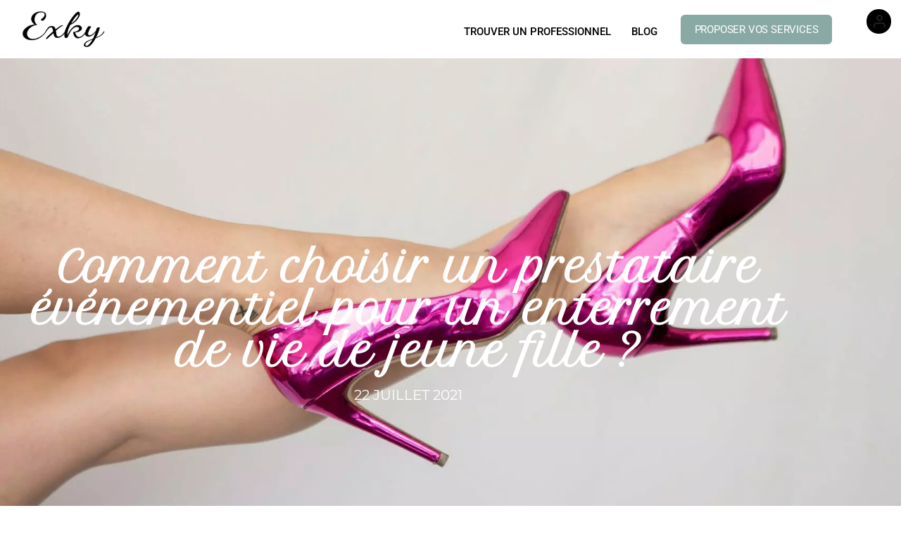

--- FILE ---
content_type: text/html; charset=UTF-8
request_url: https://www.exky-evenementiel.fr/comment-choisir-un-prestataire-evenementiel-pour-un-enterrement-de-vie-de-jeune-fille/
body_size: 54177
content:
<!DOCTYPE html>
<html lang="fr-FR">
<head>
	<meta charset="UTF-8">
	<meta name="viewport" content="width=device-width, initial-scale=1">
	<link rel="profile" href="https://gmpg.org/xfn/11">
	<script data-cfasync="false" data-no-defer="1" data-no-minify="1" data-no-optimize="1">var ewww_webp_supported=!1;function check_webp_feature(A,e){var w;e=void 0!==e?e:function(){},ewww_webp_supported?e(ewww_webp_supported):((w=new Image).onload=function(){ewww_webp_supported=0<w.width&&0<w.height,e&&e(ewww_webp_supported)},w.onerror=function(){e&&e(!1)},w.src="data:image/webp;base64,"+{alpha:"UklGRkoAAABXRUJQVlA4WAoAAAAQAAAAAAAAAAAAQUxQSAwAAAARBxAR/Q9ERP8DAABWUDggGAAAABQBAJ0BKgEAAQAAAP4AAA3AAP7mtQAAAA=="}[A])}check_webp_feature("alpha");</script><script data-cfasync="false" data-no-defer="1" data-no-minify="1" data-no-optimize="1">var Arrive=function(c,w){"use strict";if(c.MutationObserver&&"undefined"!=typeof HTMLElement){var r,a=0,u=(r=HTMLElement.prototype.matches||HTMLElement.prototype.webkitMatchesSelector||HTMLElement.prototype.mozMatchesSelector||HTMLElement.prototype.msMatchesSelector,{matchesSelector:function(e,t){return e instanceof HTMLElement&&r.call(e,t)},addMethod:function(e,t,r){var a=e[t];e[t]=function(){return r.length==arguments.length?r.apply(this,arguments):"function"==typeof a?a.apply(this,arguments):void 0}},callCallbacks:function(e,t){t&&t.options.onceOnly&&1==t.firedElems.length&&(e=[e[0]]);for(var r,a=0;r=e[a];a++)r&&r.callback&&r.callback.call(r.elem,r.elem);t&&t.options.onceOnly&&1==t.firedElems.length&&t.me.unbindEventWithSelectorAndCallback.call(t.target,t.selector,t.callback)},checkChildNodesRecursively:function(e,t,r,a){for(var i,n=0;i=e[n];n++)r(i,t,a)&&a.push({callback:t.callback,elem:i}),0<i.childNodes.length&&u.checkChildNodesRecursively(i.childNodes,t,r,a)},mergeArrays:function(e,t){var r,a={};for(r in e)e.hasOwnProperty(r)&&(a[r]=e[r]);for(r in t)t.hasOwnProperty(r)&&(a[r]=t[r]);return a},toElementsArray:function(e){return e=void 0!==e&&("number"!=typeof e.length||e===c)?[e]:e}}),e=(l.prototype.addEvent=function(e,t,r,a){a={target:e,selector:t,options:r,callback:a,firedElems:[]};return this._beforeAdding&&this._beforeAdding(a),this._eventsBucket.push(a),a},l.prototype.removeEvent=function(e){for(var t,r=this._eventsBucket.length-1;t=this._eventsBucket[r];r--)e(t)&&(this._beforeRemoving&&this._beforeRemoving(t),(t=this._eventsBucket.splice(r,1))&&t.length&&(t[0].callback=null))},l.prototype.beforeAdding=function(e){this._beforeAdding=e},l.prototype.beforeRemoving=function(e){this._beforeRemoving=e},l),t=function(i,n){var o=new e,l=this,s={fireOnAttributesModification:!1};return o.beforeAdding(function(t){var e=t.target;e!==c.document&&e!==c||(e=document.getElementsByTagName("html")[0]);var r=new MutationObserver(function(e){n.call(this,e,t)}),a=i(t.options);r.observe(e,a),t.observer=r,t.me=l}),o.beforeRemoving(function(e){e.observer.disconnect()}),this.bindEvent=function(e,t,r){t=u.mergeArrays(s,t);for(var a=u.toElementsArray(this),i=0;i<a.length;i++)o.addEvent(a[i],e,t,r)},this.unbindEvent=function(){var r=u.toElementsArray(this);o.removeEvent(function(e){for(var t=0;t<r.length;t++)if(this===w||e.target===r[t])return!0;return!1})},this.unbindEventWithSelectorOrCallback=function(r){var a=u.toElementsArray(this),i=r,e="function"==typeof r?function(e){for(var t=0;t<a.length;t++)if((this===w||e.target===a[t])&&e.callback===i)return!0;return!1}:function(e){for(var t=0;t<a.length;t++)if((this===w||e.target===a[t])&&e.selector===r)return!0;return!1};o.removeEvent(e)},this.unbindEventWithSelectorAndCallback=function(r,a){var i=u.toElementsArray(this);o.removeEvent(function(e){for(var t=0;t<i.length;t++)if((this===w||e.target===i[t])&&e.selector===r&&e.callback===a)return!0;return!1})},this},i=new function(){var s={fireOnAttributesModification:!1,onceOnly:!1,existing:!1};function n(e,t,r){return!(!u.matchesSelector(e,t.selector)||(e._id===w&&(e._id=a++),-1!=t.firedElems.indexOf(e._id)))&&(t.firedElems.push(e._id),!0)}var c=(i=new t(function(e){var t={attributes:!1,childList:!0,subtree:!0};return e.fireOnAttributesModification&&(t.attributes=!0),t},function(e,i){e.forEach(function(e){var t=e.addedNodes,r=e.target,a=[];null!==t&&0<t.length?u.checkChildNodesRecursively(t,i,n,a):"attributes"===e.type&&n(r,i)&&a.push({callback:i.callback,elem:r}),u.callCallbacks(a,i)})})).bindEvent;return i.bindEvent=function(e,t,r){t=void 0===r?(r=t,s):u.mergeArrays(s,t);var a=u.toElementsArray(this);if(t.existing){for(var i=[],n=0;n<a.length;n++)for(var o=a[n].querySelectorAll(e),l=0;l<o.length;l++)i.push({callback:r,elem:o[l]});if(t.onceOnly&&i.length)return r.call(i[0].elem,i[0].elem);setTimeout(u.callCallbacks,1,i)}c.call(this,e,t,r)},i},o=new function(){var a={};function i(e,t){return u.matchesSelector(e,t.selector)}var n=(o=new t(function(){return{childList:!0,subtree:!0}},function(e,r){e.forEach(function(e){var t=e.removedNodes,e=[];null!==t&&0<t.length&&u.checkChildNodesRecursively(t,r,i,e),u.callCallbacks(e,r)})})).bindEvent;return o.bindEvent=function(e,t,r){t=void 0===r?(r=t,a):u.mergeArrays(a,t),n.call(this,e,t,r)},o};d(HTMLElement.prototype),d(NodeList.prototype),d(HTMLCollection.prototype),d(HTMLDocument.prototype),d(Window.prototype);var n={};return s(i,n,"unbindAllArrive"),s(o,n,"unbindAllLeave"),n}function l(){this._eventsBucket=[],this._beforeAdding=null,this._beforeRemoving=null}function s(e,t,r){u.addMethod(t,r,e.unbindEvent),u.addMethod(t,r,e.unbindEventWithSelectorOrCallback),u.addMethod(t,r,e.unbindEventWithSelectorAndCallback)}function d(e){e.arrive=i.bindEvent,s(i,e,"unbindArrive"),e.leave=o.bindEvent,s(o,e,"unbindLeave")}}(window,void 0),ewww_webp_supported=!1;function check_webp_feature(e,t){var r;ewww_webp_supported?t(ewww_webp_supported):((r=new Image).onload=function(){ewww_webp_supported=0<r.width&&0<r.height,t(ewww_webp_supported)},r.onerror=function(){t(!1)},r.src="data:image/webp;base64,"+{alpha:"UklGRkoAAABXRUJQVlA4WAoAAAAQAAAAAAAAAAAAQUxQSAwAAAARBxAR/Q9ERP8DAABWUDggGAAAABQBAJ0BKgEAAQAAAP4AAA3AAP7mtQAAAA==",animation:"UklGRlIAAABXRUJQVlA4WAoAAAASAAAAAAAAAAAAQU5JTQYAAAD/////AABBTk1GJgAAAAAAAAAAAAAAAAAAAGQAAABWUDhMDQAAAC8AAAAQBxAREYiI/gcA"}[e])}function ewwwLoadImages(e){if(e){for(var t=document.querySelectorAll(".batch-image img, .image-wrapper a, .ngg-pro-masonry-item a, .ngg-galleria-offscreen-seo-wrapper a"),r=0,a=t.length;r<a;r++)ewwwAttr(t[r],"data-src",t[r].getAttribute("data-webp")),ewwwAttr(t[r],"data-thumbnail",t[r].getAttribute("data-webp-thumbnail"));for(var i=document.querySelectorAll("div.woocommerce-product-gallery__image"),r=0,a=i.length;r<a;r++)ewwwAttr(i[r],"data-thumb",i[r].getAttribute("data-webp-thumb"))}for(var n=document.querySelectorAll("video"),r=0,a=n.length;r<a;r++)ewwwAttr(n[r],"poster",e?n[r].getAttribute("data-poster-webp"):n[r].getAttribute("data-poster-image"));for(var o,l=document.querySelectorAll("img.ewww_webp_lazy_load"),r=0,a=l.length;r<a;r++)e&&(ewwwAttr(l[r],"data-lazy-srcset",l[r].getAttribute("data-lazy-srcset-webp")),ewwwAttr(l[r],"data-srcset",l[r].getAttribute("data-srcset-webp")),ewwwAttr(l[r],"data-lazy-src",l[r].getAttribute("data-lazy-src-webp")),ewwwAttr(l[r],"data-src",l[r].getAttribute("data-src-webp")),ewwwAttr(l[r],"data-orig-file",l[r].getAttribute("data-webp-orig-file")),ewwwAttr(l[r],"data-medium-file",l[r].getAttribute("data-webp-medium-file")),ewwwAttr(l[r],"data-large-file",l[r].getAttribute("data-webp-large-file")),null!=(o=l[r].getAttribute("srcset"))&&!1!==o&&o.includes("R0lGOD")&&ewwwAttr(l[r],"src",l[r].getAttribute("data-lazy-src-webp"))),l[r].className=l[r].className.replace(/\bewww_webp_lazy_load\b/,"");for(var s=document.querySelectorAll(".ewww_webp"),r=0,a=s.length;r<a;r++)e?(ewwwAttr(s[r],"srcset",s[r].getAttribute("data-srcset-webp")),ewwwAttr(s[r],"src",s[r].getAttribute("data-src-webp")),ewwwAttr(s[r],"data-orig-file",s[r].getAttribute("data-webp-orig-file")),ewwwAttr(s[r],"data-medium-file",s[r].getAttribute("data-webp-medium-file")),ewwwAttr(s[r],"data-large-file",s[r].getAttribute("data-webp-large-file")),ewwwAttr(s[r],"data-large_image",s[r].getAttribute("data-webp-large_image")),ewwwAttr(s[r],"data-src",s[r].getAttribute("data-webp-src"))):(ewwwAttr(s[r],"srcset",s[r].getAttribute("data-srcset-img")),ewwwAttr(s[r],"src",s[r].getAttribute("data-src-img"))),s[r].className=s[r].className.replace(/\bewww_webp\b/,"ewww_webp_loaded");window.jQuery&&jQuery.fn.isotope&&jQuery.fn.imagesLoaded&&(jQuery(".fusion-posts-container-infinite").imagesLoaded(function(){jQuery(".fusion-posts-container-infinite").hasClass("isotope")&&jQuery(".fusion-posts-container-infinite").isotope()}),jQuery(".fusion-portfolio:not(.fusion-recent-works) .fusion-portfolio-wrapper").imagesLoaded(function(){jQuery(".fusion-portfolio:not(.fusion-recent-works) .fusion-portfolio-wrapper").isotope()}))}function ewwwWebPInit(e){ewwwLoadImages(e),ewwwNggLoadGalleries(e),document.arrive(".ewww_webp",function(){ewwwLoadImages(e)}),document.arrive(".ewww_webp_lazy_load",function(){ewwwLoadImages(e)}),document.arrive("videos",function(){ewwwLoadImages(e)}),"loading"==document.readyState?document.addEventListener("DOMContentLoaded",ewwwJSONParserInit):("undefined"!=typeof galleries&&ewwwNggParseGalleries(e),ewwwWooParseVariations(e))}function ewwwAttr(e,t,r){null!=r&&!1!==r&&e.setAttribute(t,r)}function ewwwJSONParserInit(){"undefined"!=typeof galleries&&check_webp_feature("alpha",ewwwNggParseGalleries),check_webp_feature("alpha",ewwwWooParseVariations)}function ewwwWooParseVariations(e){if(e)for(var t=document.querySelectorAll("form.variations_form"),r=0,a=t.length;r<a;r++){var i=t[r].getAttribute("data-product_variations"),n=!1;try{for(var o in i=JSON.parse(i))void 0!==i[o]&&void 0!==i[o].image&&(void 0!==i[o].image.src_webp&&(i[o].image.src=i[o].image.src_webp,n=!0),void 0!==i[o].image.srcset_webp&&(i[o].image.srcset=i[o].image.srcset_webp,n=!0),void 0!==i[o].image.full_src_webp&&(i[o].image.full_src=i[o].image.full_src_webp,n=!0),void 0!==i[o].image.gallery_thumbnail_src_webp&&(i[o].image.gallery_thumbnail_src=i[o].image.gallery_thumbnail_src_webp,n=!0),void 0!==i[o].image.thumb_src_webp&&(i[o].image.thumb_src=i[o].image.thumb_src_webp,n=!0));n&&ewwwAttr(t[r],"data-product_variations",JSON.stringify(i))}catch(e){}}}function ewwwNggParseGalleries(e){if(e)for(var t in galleries){var r=galleries[t];galleries[t].images_list=ewwwNggParseImageList(r.images_list)}}function ewwwNggLoadGalleries(e){e&&document.addEventListener("ngg.galleria.themeadded",function(e,t){window.ngg_galleria._create_backup=window.ngg_galleria.create,window.ngg_galleria.create=function(e,t){var r=$(e).data("id");return galleries["gallery_"+r].images_list=ewwwNggParseImageList(galleries["gallery_"+r].images_list),window.ngg_galleria._create_backup(e,t)}})}function ewwwNggParseImageList(e){for(var t in e){var r=e[t];if(void 0!==r["image-webp"]&&(e[t].image=r["image-webp"],delete e[t]["image-webp"]),void 0!==r["thumb-webp"]&&(e[t].thumb=r["thumb-webp"],delete e[t]["thumb-webp"]),void 0!==r.full_image_webp&&(e[t].full_image=r.full_image_webp,delete e[t].full_image_webp),void 0!==r.srcsets)for(var a in r.srcsets)nggSrcset=r.srcsets[a],void 0!==r.srcsets[a+"-webp"]&&(e[t].srcsets[a]=r.srcsets[a+"-webp"],delete e[t].srcsets[a+"-webp"]);if(void 0!==r.full_srcsets)for(var i in r.full_srcsets)nggFSrcset=r.full_srcsets[i],void 0!==r.full_srcsets[i+"-webp"]&&(e[t].full_srcsets[i]=r.full_srcsets[i+"-webp"],delete e[t].full_srcsets[i+"-webp"])}return e}check_webp_feature("alpha",ewwwWebPInit);</script><meta name='robots' content='index, follow, max-image-preview:large, max-snippet:-1, max-video-preview:-1' />
	<style>img:is([sizes="auto" i], [sizes^="auto," i]) { contain-intrinsic-size: 3000px 1500px }</style>
	
	<!-- This site is optimized with the Yoast SEO plugin v26.8 - https://yoast.com/product/yoast-seo-wordpress/ -->
	<title>Choisir prestataire événementiel pour un enterrement de vie de jeune fille</title>
	<meta name="description" content="Découvrez nos conseils pour choisir un prestataire évènementiel pour votre enterrement de vie de jeune fille." />
	<link rel="canonical" href="https://www.exky-evenementiel.fr/comment-choisir-un-prestataire-evenementiel-pour-un-enterrement-de-vie-de-jeune-fille/" />
	<meta property="og:locale" content="fr_FR" />
	<meta property="og:type" content="article" />
	<meta property="og:title" content="Choisir prestataire événementiel pour un enterrement de vie de jeune fille" />
	<meta property="og:description" content="Découvrez nos conseils pour choisir un prestataire évènementiel pour votre enterrement de vie de jeune fille." />
	<meta property="og:url" content="https://www.exky-evenementiel.fr/comment-choisir-un-prestataire-evenementiel-pour-un-enterrement-de-vie-de-jeune-fille/" />
	<meta property="og:site_name" content="EXKY Evénementiel" />
	<meta property="article:published_time" content="2021-07-22T14:18:15+00:00" />
	<meta property="article:modified_time" content="2021-07-22T14:18:16+00:00" />
	<meta property="og:image" content="https://www.exky-evenementiel.fr/wp-content/uploads/2021/07/rffr-scaled.jpg" />
	<meta property="og:image:width" content="1709" />
	<meta property="og:image:height" content="2560" />
	<meta property="og:image:type" content="image/jpeg" />
	<meta name="author" content="EXKY" />
	<meta name="twitter:card" content="summary_large_image" />
	<meta name="twitter:label1" content="Écrit par" />
	<meta name="twitter:data1" content="EXKY" />
	<meta name="twitter:label2" content="Durée de lecture estimée" />
	<meta name="twitter:data2" content="3 minutes" />
	<script type="application/ld+json" class="yoast-schema-graph">{"@context":"https://schema.org","@graph":[{"@type":"Article","@id":"https://www.exky-evenementiel.fr/comment-choisir-un-prestataire-evenementiel-pour-un-enterrement-de-vie-de-jeune-fille/#article","isPartOf":{"@id":"https://www.exky-evenementiel.fr/comment-choisir-un-prestataire-evenementiel-pour-un-enterrement-de-vie-de-jeune-fille/"},"author":{"name":"EXKY","@id":"https://www.exky-evenementiel.fr/#/schema/person/6399773630d556f04cd941176e2a7dbf"},"headline":"Comment choisir un prestataire événementiel pour un enterrement de vie de jeune fille ?","datePublished":"2021-07-22T14:18:15+00:00","dateModified":"2021-07-22T14:18:16+00:00","mainEntityOfPage":{"@id":"https://www.exky-evenementiel.fr/comment-choisir-un-prestataire-evenementiel-pour-un-enterrement-de-vie-de-jeune-fille/"},"wordCount":567,"commentCount":0,"publisher":{"@id":"https://www.exky-evenementiel.fr/#organization"},"image":{"@id":"https://www.exky-evenementiel.fr/comment-choisir-un-prestataire-evenementiel-pour-un-enterrement-de-vie-de-jeune-fille/#primaryimage"},"thumbnailUrl":"https://www.exky-evenementiel.fr/wp-content/uploads/2021/07/rffr-scaled.jpg","articleSection":["EVENEMENTIEL","EVG / EVJF"],"inLanguage":"fr-FR","potentialAction":[{"@type":"CommentAction","name":"Comment","target":["https://www.exky-evenementiel.fr/comment-choisir-un-prestataire-evenementiel-pour-un-enterrement-de-vie-de-jeune-fille/#respond"]}]},{"@type":"WebPage","@id":"https://www.exky-evenementiel.fr/comment-choisir-un-prestataire-evenementiel-pour-un-enterrement-de-vie-de-jeune-fille/","url":"https://www.exky-evenementiel.fr/comment-choisir-un-prestataire-evenementiel-pour-un-enterrement-de-vie-de-jeune-fille/","name":"Choisir prestataire événementiel pour un enterrement de vie de jeune fille","isPartOf":{"@id":"https://www.exky-evenementiel.fr/#website"},"primaryImageOfPage":{"@id":"https://www.exky-evenementiel.fr/comment-choisir-un-prestataire-evenementiel-pour-un-enterrement-de-vie-de-jeune-fille/#primaryimage"},"image":{"@id":"https://www.exky-evenementiel.fr/comment-choisir-un-prestataire-evenementiel-pour-un-enterrement-de-vie-de-jeune-fille/#primaryimage"},"thumbnailUrl":"https://www.exky-evenementiel.fr/wp-content/uploads/2021/07/rffr-scaled.jpg","datePublished":"2021-07-22T14:18:15+00:00","dateModified":"2021-07-22T14:18:16+00:00","description":"Découvrez nos conseils pour choisir un prestataire évènementiel pour votre enterrement de vie de jeune fille.","breadcrumb":{"@id":"https://www.exky-evenementiel.fr/comment-choisir-un-prestataire-evenementiel-pour-un-enterrement-de-vie-de-jeune-fille/#breadcrumb"},"inLanguage":"fr-FR","potentialAction":[{"@type":"ReadAction","target":["https://www.exky-evenementiel.fr/comment-choisir-un-prestataire-evenementiel-pour-un-enterrement-de-vie-de-jeune-fille/"]}]},{"@type":"ImageObject","inLanguage":"fr-FR","@id":"https://www.exky-evenementiel.fr/comment-choisir-un-prestataire-evenementiel-pour-un-enterrement-de-vie-de-jeune-fille/#primaryimage","url":"https://www.exky-evenementiel.fr/wp-content/uploads/2021/07/rffr-scaled.jpg","contentUrl":"https://www.exky-evenementiel.fr/wp-content/uploads/2021/07/rffr-scaled.jpg","width":1709,"height":2560,"caption":"prestataire évènementiel enterrement de vie de jeune fille"},{"@type":"BreadcrumbList","@id":"https://www.exky-evenementiel.fr/comment-choisir-un-prestataire-evenementiel-pour-un-enterrement-de-vie-de-jeune-fille/#breadcrumb","itemListElement":[{"@type":"ListItem","position":1,"name":"Accueil","item":"https://www.exky-evenementiel.fr/"},{"@type":"ListItem","position":2,"name":"Comment choisir un prestataire événementiel pour un enterrement de vie de jeune fille ?"}]},{"@type":"WebSite","@id":"https://www.exky-evenementiel.fr/#website","url":"https://www.exky-evenementiel.fr/","name":"EXKY Evénementiel","description":"Découvrez les meilleurs PRESTATAIRES pour organiser vos ÉVÉNEMENTS en en toute simplicité !","publisher":{"@id":"https://www.exky-evenementiel.fr/#organization"},"potentialAction":[{"@type":"SearchAction","target":{"@type":"EntryPoint","urlTemplate":"https://www.exky-evenementiel.fr/?s={search_term_string}"},"query-input":{"@type":"PropertyValueSpecification","valueRequired":true,"valueName":"search_term_string"}}],"inLanguage":"fr-FR"},{"@type":"Organization","@id":"https://www.exky-evenementiel.fr/#organization","name":"EXKY Evénementiel","url":"https://www.exky-evenementiel.fr/","logo":{"@type":"ImageObject","inLanguage":"fr-FR","@id":"https://www.exky-evenementiel.fr/#/schema/logo/image/","url":"https://www.exky-evenementiel.fr/wp-content/uploads/2019/02/cropped-logo-exky-origami-nb.jpg","contentUrl":"https://www.exky-evenementiel.fr/wp-content/uploads/2019/02/cropped-logo-exky-origami-nb.jpg","width":512,"height":512,"caption":"EXKY Evénementiel"},"image":{"@id":"https://www.exky-evenementiel.fr/#/schema/logo/image/"}},{"@type":"Person","@id":"https://www.exky-evenementiel.fr/#/schema/person/6399773630d556f04cd941176e2a7dbf","name":"EXKY","image":{"@type":"ImageObject","inLanguage":"fr-FR","@id":"https://www.exky-evenementiel.fr/#/schema/person/image/","url":"https://www.exky-evenementiel.fr/wp-content/uploads/avatars/1/5c586fb93e762-bpfull.jpg","contentUrl":"https://www.exky-evenementiel.fr/wp-content/uploads/avatars/1/5c586fb93e762-bpfull.jpg","caption":"EXKY"},"url":"https://www.exky-evenementiel.fr/author/admin7448/"}]}</script>
	<!-- / Yoast SEO plugin. -->


<style id='classic-theme-styles-inline-css' type='text/css'>
/*! This file is auto-generated */
.wp-block-button__link{color:#fff;background-color:#32373c;border-radius:9999px;box-shadow:none;text-decoration:none;padding:calc(.667em + 2px) calc(1.333em + 2px);font-size:1.125em}.wp-block-file__button{background:#32373c;color:#fff;text-decoration:none}
</style>
<style id='bp-login-form-style-inline-css' type='text/css'>
.widget_bp_core_login_widget .bp-login-widget-user-avatar{float:left}.widget_bp_core_login_widget .bp-login-widget-user-links{margin-left:70px}#bp-login-widget-form label{display:block;font-weight:600;margin:15px 0 5px;width:auto}#bp-login-widget-form input[type=password],#bp-login-widget-form input[type=text]{background-color:#fafafa;border:1px solid #d6d6d6;border-radius:0;font:inherit;font-size:100%;padding:.5em;width:100%}#bp-login-widget-form .bp-login-widget-register-link,#bp-login-widget-form .login-submit{display:inline;width:-moz-fit-content;width:fit-content}#bp-login-widget-form .bp-login-widget-register-link{margin-left:1em}#bp-login-widget-form .bp-login-widget-register-link a{filter:invert(1)}#bp-login-widget-form .bp-login-widget-pwd-link{font-size:80%}

</style>
<style id='bp-primary-nav-style-inline-css' type='text/css'>
.buddypress_object_nav .bp-navs{background:#0000;clear:both;overflow:hidden}.buddypress_object_nav .bp-navs ul{margin:0;padding:0}.buddypress_object_nav .bp-navs ul li{list-style:none;margin:0}.buddypress_object_nav .bp-navs ul li a,.buddypress_object_nav .bp-navs ul li span{border:0;display:block;padding:5px 10px;text-decoration:none}.buddypress_object_nav .bp-navs ul li .count{background:#eaeaea;border:1px solid #ccc;border-radius:50%;color:#555;display:inline-block;font-size:12px;margin-left:2px;padding:3px 6px;text-align:center;vertical-align:middle}.buddypress_object_nav .bp-navs ul li a .count:empty{display:none}.buddypress_object_nav .bp-navs ul li.last select{max-width:185px}.buddypress_object_nav .bp-navs ul li.current a,.buddypress_object_nav .bp-navs ul li.selected a{color:#333;opacity:1}.buddypress_object_nav .bp-navs ul li.current a .count,.buddypress_object_nav .bp-navs ul li.selected a .count{background-color:#fff}.buddypress_object_nav .bp-navs ul li.dynamic a .count,.buddypress_object_nav .bp-navs ul li.dynamic.current a .count,.buddypress_object_nav .bp-navs ul li.dynamic.selected a .count{background-color:#5087e5;border:0;color:#fafafa}.buddypress_object_nav .bp-navs ul li.dynamic a:hover .count{background-color:#5087e5;border:0;color:#fff}.buddypress_object_nav .main-navs.dir-navs{margin-bottom:20px}.buddypress_object_nav .bp-navs.group-create-links ul li.current a{text-align:center}.buddypress_object_nav .bp-navs.group-create-links ul li:not(.current),.buddypress_object_nav .bp-navs.group-create-links ul li:not(.current) a{color:#767676}.buddypress_object_nav .bp-navs.group-create-links ul li:not(.current) a:focus,.buddypress_object_nav .bp-navs.group-create-links ul li:not(.current) a:hover{background:none;color:#555}.buddypress_object_nav .bp-navs.group-create-links ul li:not(.current) a[disabled]:focus,.buddypress_object_nav .bp-navs.group-create-links ul li:not(.current) a[disabled]:hover{color:#767676}

</style>
<style id='bp-member-style-inline-css' type='text/css'>
[data-type="bp/member"] input.components-placeholder__input{border:1px solid #757575;border-radius:2px;flex:1 1 auto;padding:6px 8px}.bp-block-member{position:relative}.bp-block-member .member-content{display:flex}.bp-block-member .user-nicename{display:block}.bp-block-member .user-nicename a{border:none;color:currentColor;text-decoration:none}.bp-block-member .bp-profile-button{width:100%}.bp-block-member .bp-profile-button a.button{bottom:10px;display:inline-block;margin:18px 0 0;position:absolute;right:0}.bp-block-member.has-cover .item-header-avatar,.bp-block-member.has-cover .member-content,.bp-block-member.has-cover .member-description{z-index:2}.bp-block-member.has-cover .member-content,.bp-block-member.has-cover .member-description{padding-top:75px}.bp-block-member.has-cover .bp-member-cover-image{background-color:#c5c5c5;background-position:top;background-repeat:no-repeat;background-size:cover;border:0;display:block;height:150px;left:0;margin:0;padding:0;position:absolute;top:0;width:100%;z-index:1}.bp-block-member img.avatar{height:auto;width:auto}.bp-block-member.avatar-none .item-header-avatar{display:none}.bp-block-member.avatar-none.has-cover{min-height:200px}.bp-block-member.avatar-full{min-height:150px}.bp-block-member.avatar-full .item-header-avatar{width:180px}.bp-block-member.avatar-thumb .member-content{align-items:center;min-height:50px}.bp-block-member.avatar-thumb .item-header-avatar{width:70px}.bp-block-member.avatar-full.has-cover{min-height:300px}.bp-block-member.avatar-full.has-cover .item-header-avatar{width:200px}.bp-block-member.avatar-full.has-cover img.avatar{background:#fffc;border:2px solid #fff;margin-left:20px}.bp-block-member.avatar-thumb.has-cover .item-header-avatar{padding-top:75px}.entry .entry-content .bp-block-member .user-nicename a{border:none;color:currentColor;text-decoration:none}

</style>
<style id='bp-members-style-inline-css' type='text/css'>
[data-type="bp/members"] .components-placeholder.is-appender{min-height:0}[data-type="bp/members"] .components-placeholder.is-appender .components-placeholder__label:empty{display:none}[data-type="bp/members"] .components-placeholder input.components-placeholder__input{border:1px solid #757575;border-radius:2px;flex:1 1 auto;padding:6px 8px}[data-type="bp/members"].avatar-none .member-description{width:calc(100% - 44px)}[data-type="bp/members"].avatar-full .member-description{width:calc(100% - 224px)}[data-type="bp/members"].avatar-thumb .member-description{width:calc(100% - 114px)}[data-type="bp/members"] .member-content{position:relative}[data-type="bp/members"] .member-content .is-right{position:absolute;right:2px;top:2px}[data-type="bp/members"] .columns-2 .member-content .member-description,[data-type="bp/members"] .columns-3 .member-content .member-description,[data-type="bp/members"] .columns-4 .member-content .member-description{padding-left:44px;width:calc(100% - 44px)}[data-type="bp/members"] .columns-3 .is-right{right:-10px}[data-type="bp/members"] .columns-4 .is-right{right:-50px}.bp-block-members.is-grid{display:flex;flex-wrap:wrap;padding:0}.bp-block-members.is-grid .member-content{margin:0 1.25em 1.25em 0;width:100%}@media(min-width:600px){.bp-block-members.columns-2 .member-content{width:calc(50% - .625em)}.bp-block-members.columns-2 .member-content:nth-child(2n){margin-right:0}.bp-block-members.columns-3 .member-content{width:calc(33.33333% - .83333em)}.bp-block-members.columns-3 .member-content:nth-child(3n){margin-right:0}.bp-block-members.columns-4 .member-content{width:calc(25% - .9375em)}.bp-block-members.columns-4 .member-content:nth-child(4n){margin-right:0}}.bp-block-members .member-content{display:flex;flex-direction:column;padding-bottom:1em;text-align:center}.bp-block-members .member-content .item-header-avatar,.bp-block-members .member-content .member-description{width:100%}.bp-block-members .member-content .item-header-avatar{margin:0 auto}.bp-block-members .member-content .item-header-avatar img.avatar{display:inline-block}@media(min-width:600px){.bp-block-members .member-content{flex-direction:row;text-align:left}.bp-block-members .member-content .item-header-avatar,.bp-block-members .member-content .member-description{width:auto}.bp-block-members .member-content .item-header-avatar{margin:0}}.bp-block-members .member-content .user-nicename{display:block}.bp-block-members .member-content .user-nicename a{border:none;color:currentColor;text-decoration:none}.bp-block-members .member-content time{color:#767676;display:block;font-size:80%}.bp-block-members.avatar-none .item-header-avatar{display:none}.bp-block-members.avatar-full{min-height:190px}.bp-block-members.avatar-full .item-header-avatar{width:180px}.bp-block-members.avatar-thumb .member-content{min-height:80px}.bp-block-members.avatar-thumb .item-header-avatar{width:70px}.bp-block-members.columns-2 .member-content,.bp-block-members.columns-3 .member-content,.bp-block-members.columns-4 .member-content{display:block;text-align:center}.bp-block-members.columns-2 .member-content .item-header-avatar,.bp-block-members.columns-3 .member-content .item-header-avatar,.bp-block-members.columns-4 .member-content .item-header-avatar{margin:0 auto}.bp-block-members img.avatar{height:auto;max-width:-moz-fit-content;max-width:fit-content;width:auto}.bp-block-members .member-content.has-activity{align-items:center}.bp-block-members .member-content.has-activity .item-header-avatar{padding-right:1em}.bp-block-members .member-content.has-activity .wp-block-quote{margin-bottom:0;text-align:left}.bp-block-members .member-content.has-activity .wp-block-quote cite a,.entry .entry-content .bp-block-members .user-nicename a{border:none;color:currentColor;text-decoration:none}

</style>
<style id='bp-dynamic-members-style-inline-css' type='text/css'>
.bp-dynamic-block-container .item-options{font-size:.5em;margin:0 0 1em;padding:1em 0}.bp-dynamic-block-container .item-options a.selected{font-weight:600}.bp-dynamic-block-container ul.item-list{list-style:none;margin:1em 0;padding-left:0}.bp-dynamic-block-container ul.item-list li{margin-bottom:1em}.bp-dynamic-block-container ul.item-list li:after,.bp-dynamic-block-container ul.item-list li:before{content:" ";display:table}.bp-dynamic-block-container ul.item-list li:after{clear:both}.bp-dynamic-block-container ul.item-list li .item-avatar{float:left;width:60px}.bp-dynamic-block-container ul.item-list li .item{margin-left:70px}

</style>
<style id='bp-online-members-style-inline-css' type='text/css'>
.widget_bp_core_whos_online_widget .avatar-block,[data-type="bp/online-members"] .avatar-block{display:flex;flex-flow:row wrap}.widget_bp_core_whos_online_widget .avatar-block img,[data-type="bp/online-members"] .avatar-block img{margin:.5em}

</style>
<style id='bp-active-members-style-inline-css' type='text/css'>
.widget_bp_core_recently_active_widget .avatar-block,[data-type="bp/active-members"] .avatar-block{display:flex;flex-flow:row wrap}.widget_bp_core_recently_active_widget .avatar-block img,[data-type="bp/active-members"] .avatar-block img{margin:.5em}

</style>
<style id='qsm-quiz-style-inline-css' type='text/css'>


</style>
<style id='global-styles-inline-css' type='text/css'>
:root{--wp--preset--aspect-ratio--square: 1;--wp--preset--aspect-ratio--4-3: 4/3;--wp--preset--aspect-ratio--3-4: 3/4;--wp--preset--aspect-ratio--3-2: 3/2;--wp--preset--aspect-ratio--2-3: 2/3;--wp--preset--aspect-ratio--16-9: 16/9;--wp--preset--aspect-ratio--9-16: 9/16;--wp--preset--color--black: #000000;--wp--preset--color--cyan-bluish-gray: #abb8c3;--wp--preset--color--white: #ffffff;--wp--preset--color--pale-pink: #f78da7;--wp--preset--color--vivid-red: #cf2e2e;--wp--preset--color--luminous-vivid-orange: #ff6900;--wp--preset--color--luminous-vivid-amber: #fcb900;--wp--preset--color--light-green-cyan: #7bdcb5;--wp--preset--color--vivid-green-cyan: #00d084;--wp--preset--color--pale-cyan-blue: #8ed1fc;--wp--preset--color--vivid-cyan-blue: #0693e3;--wp--preset--color--vivid-purple: #9b51e0;--wp--preset--gradient--vivid-cyan-blue-to-vivid-purple: linear-gradient(135deg,rgba(6,147,227,1) 0%,rgb(155,81,224) 100%);--wp--preset--gradient--light-green-cyan-to-vivid-green-cyan: linear-gradient(135deg,rgb(122,220,180) 0%,rgb(0,208,130) 100%);--wp--preset--gradient--luminous-vivid-amber-to-luminous-vivid-orange: linear-gradient(135deg,rgba(252,185,0,1) 0%,rgba(255,105,0,1) 100%);--wp--preset--gradient--luminous-vivid-orange-to-vivid-red: linear-gradient(135deg,rgba(255,105,0,1) 0%,rgb(207,46,46) 100%);--wp--preset--gradient--very-light-gray-to-cyan-bluish-gray: linear-gradient(135deg,rgb(238,238,238) 0%,rgb(169,184,195) 100%);--wp--preset--gradient--cool-to-warm-spectrum: linear-gradient(135deg,rgb(74,234,220) 0%,rgb(151,120,209) 20%,rgb(207,42,186) 40%,rgb(238,44,130) 60%,rgb(251,105,98) 80%,rgb(254,248,76) 100%);--wp--preset--gradient--blush-light-purple: linear-gradient(135deg,rgb(255,206,236) 0%,rgb(152,150,240) 100%);--wp--preset--gradient--blush-bordeaux: linear-gradient(135deg,rgb(254,205,165) 0%,rgb(254,45,45) 50%,rgb(107,0,62) 100%);--wp--preset--gradient--luminous-dusk: linear-gradient(135deg,rgb(255,203,112) 0%,rgb(199,81,192) 50%,rgb(65,88,208) 100%);--wp--preset--gradient--pale-ocean: linear-gradient(135deg,rgb(255,245,203) 0%,rgb(182,227,212) 50%,rgb(51,167,181) 100%);--wp--preset--gradient--electric-grass: linear-gradient(135deg,rgb(202,248,128) 0%,rgb(113,206,126) 100%);--wp--preset--gradient--midnight: linear-gradient(135deg,rgb(2,3,129) 0%,rgb(40,116,252) 100%);--wp--preset--font-size--small: 13px;--wp--preset--font-size--medium: 20px;--wp--preset--font-size--large: 36px;--wp--preset--font-size--x-large: 42px;--wp--preset--spacing--20: 0.44rem;--wp--preset--spacing--30: 0.67rem;--wp--preset--spacing--40: 1rem;--wp--preset--spacing--50: 1.5rem;--wp--preset--spacing--60: 2.25rem;--wp--preset--spacing--70: 3.38rem;--wp--preset--spacing--80: 5.06rem;--wp--preset--shadow--natural: 6px 6px 9px rgba(0, 0, 0, 0.2);--wp--preset--shadow--deep: 12px 12px 50px rgba(0, 0, 0, 0.4);--wp--preset--shadow--sharp: 6px 6px 0px rgba(0, 0, 0, 0.2);--wp--preset--shadow--outlined: 6px 6px 0px -3px rgba(255, 255, 255, 1), 6px 6px rgba(0, 0, 0, 1);--wp--preset--shadow--crisp: 6px 6px 0px rgba(0, 0, 0, 1);}:where(.is-layout-flex){gap: 0.5em;}:where(.is-layout-grid){gap: 0.5em;}body .is-layout-flex{display: flex;}.is-layout-flex{flex-wrap: wrap;align-items: center;}.is-layout-flex > :is(*, div){margin: 0;}body .is-layout-grid{display: grid;}.is-layout-grid > :is(*, div){margin: 0;}:where(.wp-block-columns.is-layout-flex){gap: 2em;}:where(.wp-block-columns.is-layout-grid){gap: 2em;}:where(.wp-block-post-template.is-layout-flex){gap: 1.25em;}:where(.wp-block-post-template.is-layout-grid){gap: 1.25em;}.has-black-color{color: var(--wp--preset--color--black) !important;}.has-cyan-bluish-gray-color{color: var(--wp--preset--color--cyan-bluish-gray) !important;}.has-white-color{color: var(--wp--preset--color--white) !important;}.has-pale-pink-color{color: var(--wp--preset--color--pale-pink) !important;}.has-vivid-red-color{color: var(--wp--preset--color--vivid-red) !important;}.has-luminous-vivid-orange-color{color: var(--wp--preset--color--luminous-vivid-orange) !important;}.has-luminous-vivid-amber-color{color: var(--wp--preset--color--luminous-vivid-amber) !important;}.has-light-green-cyan-color{color: var(--wp--preset--color--light-green-cyan) !important;}.has-vivid-green-cyan-color{color: var(--wp--preset--color--vivid-green-cyan) !important;}.has-pale-cyan-blue-color{color: var(--wp--preset--color--pale-cyan-blue) !important;}.has-vivid-cyan-blue-color{color: var(--wp--preset--color--vivid-cyan-blue) !important;}.has-vivid-purple-color{color: var(--wp--preset--color--vivid-purple) !important;}.has-black-background-color{background-color: var(--wp--preset--color--black) !important;}.has-cyan-bluish-gray-background-color{background-color: var(--wp--preset--color--cyan-bluish-gray) !important;}.has-white-background-color{background-color: var(--wp--preset--color--white) !important;}.has-pale-pink-background-color{background-color: var(--wp--preset--color--pale-pink) !important;}.has-vivid-red-background-color{background-color: var(--wp--preset--color--vivid-red) !important;}.has-luminous-vivid-orange-background-color{background-color: var(--wp--preset--color--luminous-vivid-orange) !important;}.has-luminous-vivid-amber-background-color{background-color: var(--wp--preset--color--luminous-vivid-amber) !important;}.has-light-green-cyan-background-color{background-color: var(--wp--preset--color--light-green-cyan) !important;}.has-vivid-green-cyan-background-color{background-color: var(--wp--preset--color--vivid-green-cyan) !important;}.has-pale-cyan-blue-background-color{background-color: var(--wp--preset--color--pale-cyan-blue) !important;}.has-vivid-cyan-blue-background-color{background-color: var(--wp--preset--color--vivid-cyan-blue) !important;}.has-vivid-purple-background-color{background-color: var(--wp--preset--color--vivid-purple) !important;}.has-black-border-color{border-color: var(--wp--preset--color--black) !important;}.has-cyan-bluish-gray-border-color{border-color: var(--wp--preset--color--cyan-bluish-gray) !important;}.has-white-border-color{border-color: var(--wp--preset--color--white) !important;}.has-pale-pink-border-color{border-color: var(--wp--preset--color--pale-pink) !important;}.has-vivid-red-border-color{border-color: var(--wp--preset--color--vivid-red) !important;}.has-luminous-vivid-orange-border-color{border-color: var(--wp--preset--color--luminous-vivid-orange) !important;}.has-luminous-vivid-amber-border-color{border-color: var(--wp--preset--color--luminous-vivid-amber) !important;}.has-light-green-cyan-border-color{border-color: var(--wp--preset--color--light-green-cyan) !important;}.has-vivid-green-cyan-border-color{border-color: var(--wp--preset--color--vivid-green-cyan) !important;}.has-pale-cyan-blue-border-color{border-color: var(--wp--preset--color--pale-cyan-blue) !important;}.has-vivid-cyan-blue-border-color{border-color: var(--wp--preset--color--vivid-cyan-blue) !important;}.has-vivid-purple-border-color{border-color: var(--wp--preset--color--vivid-purple) !important;}.has-vivid-cyan-blue-to-vivid-purple-gradient-background{background: var(--wp--preset--gradient--vivid-cyan-blue-to-vivid-purple) !important;}.has-light-green-cyan-to-vivid-green-cyan-gradient-background{background: var(--wp--preset--gradient--light-green-cyan-to-vivid-green-cyan) !important;}.has-luminous-vivid-amber-to-luminous-vivid-orange-gradient-background{background: var(--wp--preset--gradient--luminous-vivid-amber-to-luminous-vivid-orange) !important;}.has-luminous-vivid-orange-to-vivid-red-gradient-background{background: var(--wp--preset--gradient--luminous-vivid-orange-to-vivid-red) !important;}.has-very-light-gray-to-cyan-bluish-gray-gradient-background{background: var(--wp--preset--gradient--very-light-gray-to-cyan-bluish-gray) !important;}.has-cool-to-warm-spectrum-gradient-background{background: var(--wp--preset--gradient--cool-to-warm-spectrum) !important;}.has-blush-light-purple-gradient-background{background: var(--wp--preset--gradient--blush-light-purple) !important;}.has-blush-bordeaux-gradient-background{background: var(--wp--preset--gradient--blush-bordeaux) !important;}.has-luminous-dusk-gradient-background{background: var(--wp--preset--gradient--luminous-dusk) !important;}.has-pale-ocean-gradient-background{background: var(--wp--preset--gradient--pale-ocean) !important;}.has-electric-grass-gradient-background{background: var(--wp--preset--gradient--electric-grass) !important;}.has-midnight-gradient-background{background: var(--wp--preset--gradient--midnight) !important;}.has-small-font-size{font-size: var(--wp--preset--font-size--small) !important;}.has-medium-font-size{font-size: var(--wp--preset--font-size--medium) !important;}.has-large-font-size{font-size: var(--wp--preset--font-size--large) !important;}.has-x-large-font-size{font-size: var(--wp--preset--font-size--x-large) !important;}
:where(.wp-block-post-template.is-layout-flex){gap: 1.25em;}:where(.wp-block-post-template.is-layout-grid){gap: 1.25em;}
:where(.wp-block-columns.is-layout-flex){gap: 2em;}:where(.wp-block-columns.is-layout-grid){gap: 2em;}
:root :where(.wp-block-pullquote){font-size: 1.5em;line-height: 1.6;}
</style>
<link rel='stylesheet' id='wpo_min-header-0-css' href='https://www.exky-evenementiel.fr/wp-content/cache/wpo-minify/1768906327/assets/wpo-minify-header-a27628d0.min.css' type='text/css' media='all' />
<link rel='stylesheet' id='select2-css' href='https://cdn.jsdelivr.net/npm/select2@4.1.0-rc.0/dist/css/select2.min.css' type='text/css' media='all' />
<link rel='stylesheet' id='wpo_min-header-2-css' href='https://www.exky-evenementiel.fr/wp-content/cache/wpo-minify/1768906327/assets/wpo-minify-header-910e9020.min.css' type='text/css' media='all' />
<link rel='stylesheet' id='swiper-style-css' href='https://unpkg.com/swiper/swiper-bundle.min.css' type='text/css' media='all' />
<link rel='stylesheet' id='leaflet-markercluster-css-css' href='https://cdnjs.cloudflare.com/ajax/libs/leaflet.markercluster/1.5.3/MarkerCluster.css' type='text/css' media='all' />
<link rel='stylesheet' id='leaflet-markercluster-default-css-css' href='https://cdnjs.cloudflare.com/ajax/libs/leaflet.markercluster/1.5.3/MarkerCluster.Default.css' type='text/css' media='all' />
<link rel='stylesheet' id='wpo_min-header-6-css' href='https://www.exky-evenementiel.fr/wp-content/cache/wpo-minify/1768906327/assets/wpo-minify-header-8da49187.min.css' type='text/css' media='all' />
<script type="text/javascript" src="https://www.exky-evenementiel.fr/wp-includes/js/jquery/jquery.min.js" id="jquery-core-js"></script>
<script type="text/javascript" src="https://www.exky-evenementiel.fr/wp-includes/js/jquery/jquery-migrate.min.js" id="jquery-migrate-js"></script>
<script type="text/javascript" id="jquery-js-after">
/* <![CDATA[ */
jQuery.browser = {};(function () {jQuery.browser.msie = false;jQuery.browser.version = 0;if (navigator.userAgent.match(/MSIE ([0-9]+)\./)) {jQuery.browser.msie = true;jQuery.browser.version = RegExp.$1;}})();
/* ]]> */
</script>
<script type="text/javascript" id="javo-points-public-js-extra">
/* <![CDATA[ */
var javo_points_args = {"ajax_url":"https:\/\/www.exky-evenementiel.fr\/wp-admin\/admin-ajax.php","nonce":"df9e20aa39"};
/* ]]> */
</script>
<script type="text/javascript" src="https://www.exky-evenementiel.fr/wp-content/plugins/javo-core/inc/Addons/Point/public/js/javo-points-public.js" id="javo-points-public-js"></script>
<script type="text/javascript" id="utils-js-extra">
/* <![CDATA[ */
var userSettings = {"url":"\/","uid":"0","time":"1769123742","secure":"1"};
/* ]]> */
</script>
<script type="text/javascript" src="https://www.exky-evenementiel.fr/wp-includes/js/utils.min.js" id="utils-js"></script>
<script type="text/javascript" src="https://www.exky-evenementiel.fr/wp-includes/js/plupload/moxie.min.js" id="moxiejs-js"></script>
<script type="text/javascript" src="https://www.exky-evenementiel.fr/wp-includes/js/plupload/plupload.min.js" id="plupload-js"></script>
<!--[if lt IE 8]>
<script type="text/javascript" src="https://www.exky-evenementiel.fr/wp-includes/js/json2.min.js" id="json2-js"></script>
<![endif]-->
<script type="text/javascript" src="https://maps.googleapis.com/maps/api/js?libraries=places%2Cgeometry&amp;key=AIzaSyDld0LFHxcsuAVnDSk0DXoD-QvoarpkFG8&amp;ver=0.0.1" id="google-maps-js"></script>
<script type="text/javascript" src="https://www.exky-evenementiel.fr/wp-content/plugins/lava-directory-manager/assets/js/gmap3.min.js" id="lava-directory-manager-gmap3-min-js-js"></script>
<script type="text/javascript" src="https://www.exky-evenementiel.fr/wp-content/themes/javo-directory/assets/dist/js/popper.min.js" id="popper-js"></script>
<script type="text/javascript" src="https://www.exky-evenementiel.fr/wp-content/plugins/elementor/assets/lib/font-awesome/js/v4-shims.min.js" id="font-awesome-4-shim-js"></script>
<link rel="https://api.w.org/" href="https://www.exky-evenementiel.fr/wp-json/" /><link rel="alternate" title="JSON" type="application/json" href="https://www.exky-evenementiel.fr/wp-json/wp/v2/posts/59494" /><link rel="alternate" title="oEmbed (JSON)" type="application/json+oembed" href="https://www.exky-evenementiel.fr/wp-json/oembed/1.0/embed?url=https%3A%2F%2Fwww.exky-evenementiel.fr%2Fcomment-choisir-un-prestataire-evenementiel-pour-un-enterrement-de-vie-de-jeune-fille%2F" />
<link rel="alternate" title="oEmbed (XML)" type="text/xml+oembed" href="https://www.exky-evenementiel.fr/wp-json/oembed/1.0/embed?url=https%3A%2F%2Fwww.exky-evenementiel.fr%2Fcomment-choisir-un-prestataire-evenementiel-pour-un-enterrement-de-vie-de-jeune-fille%2F&#038;format=xml" />

	<script type="text/javascript">var ajaxurl = 'https://www.exky-evenementiel.fr/wp-admin/admin-ajax.php';</script>

<link rel="pingback" href="https://www.exky-evenementiel.fr/xmlrpc.php"><meta name="generator" content="Elementor 3.34.2; features: additional_custom_breakpoints; settings: css_print_method-internal, google_font-enabled, font_display-auto">
			<style>
				.e-con.e-parent:nth-of-type(n+4):not(.e-lazyloaded):not(.e-no-lazyload),
				.e-con.e-parent:nth-of-type(n+4):not(.e-lazyloaded):not(.e-no-lazyload) * {
					background-image: none !important;
				}
				@media screen and (max-height: 1024px) {
					.e-con.e-parent:nth-of-type(n+3):not(.e-lazyloaded):not(.e-no-lazyload),
					.e-con.e-parent:nth-of-type(n+3):not(.e-lazyloaded):not(.e-no-lazyload) * {
						background-image: none !important;
					}
				}
				@media screen and (max-height: 640px) {
					.e-con.e-parent:nth-of-type(n+2):not(.e-lazyloaded):not(.e-no-lazyload),
					.e-con.e-parent:nth-of-type(n+2):not(.e-lazyloaded):not(.e-no-lazyload) * {
						background-image: none !important;
					}
				}
			</style>
			<noscript><style>.lazyload[data-src]{display:none !important;}</style></noscript><style>.lazyload{background-image:none !important;}.lazyload:before{background-image:none !important;}</style><meta property="og:image" content="https://www.exky-evenementiel.fr/wp-content/uploads/2021/07/rffr-scaled.jpg"/><link rel="icon" href="https://www.exky-evenementiel.fr/wp-content/uploads/2019/02/cropped-logo-exky-origami-nb-32x32.jpg" sizes="32x32" />
<link rel="icon" href="https://www.exky-evenementiel.fr/wp-content/uploads/2019/02/cropped-logo-exky-origami-nb-192x192.jpg" sizes="192x192" />
<link rel="apple-touch-icon" href="https://www.exky-evenementiel.fr/wp-content/uploads/2019/02/cropped-logo-exky-origami-nb-180x180.jpg" />
<meta name="msapplication-TileImage" content="https://www.exky-evenementiel.fr/wp-content/uploads/2019/02/cropped-logo-exky-origami-nb-270x270.jpg" />
</head>

<body class="bp-nouveau wp-singular post-template-default single single-post postid-59494 single-format-standard wp-theme-javo-directory group-blog blog-type1 sidebar-disabled lava-wc-pb jvbpd-header jvbpd-footer jvbpd-template-javo-directory jvbpd-stylesheet-javo-directory elementor-default elementor-kit-46893 type-grid extend-meta-block">
<script data-cfasync="false" data-no-defer="1" data-no-minify="1" data-no-optimize="1">if(typeof ewww_webp_supported==="undefined"){var ewww_webp_supported=!1}if(ewww_webp_supported){document.body.classList.add("webp-support")}</script>
			<div id="preloader-wrap">
			<div class="spinner-border text-secondary" role="status">
				<span class="visually-hidden">Loading...</span>
			</div>
		</div>
		
		

	<div id="wrapper">
    <div class="header header-elementor header-id-39781" data-offset="true">
        <div class="header-elementor-wrap">
            		<div data-elementor-type="wp-post" data-elementor-id="39781" class="elementor elementor-39781">
						<section class="elementor-section elementor-top-section elementor-element elementor-element-33baf28a elementor-section-full_width elementor-section-height-min-height elementor-hidden-tablet elementor-hidden-mobile elementor-section-height-default elementor-section-items-middle" data-id="33baf28a" data-element_type="section" data-settings="{&quot;background_background&quot;:&quot;classic&quot;}">
						<div class="elementor-container elementor-column-gap-no">
					<div class="jvfrm-parallax-section elementor-column elementor-col-25 elementor-top-column elementor-element elementor-element-7b6176c4" data-id="7b6176c4" data-element_type="column">
			<div class="elementor-widget-wrap elementor-element-populated">
						<div class="elementor-element elementor-element-aa8568d elementor-widget elementor-widget-image" data-id="aa8568d" data-element_type="widget" data-widget_type="image.default">
				<div class="elementor-widget-container">
																<a href="/">
							<img fetchpriority="high" width="1024" height="359" src="[data-uri]" class="attachment-large size-large wp-image-48057 lazyload ewww_webp_lazy_load" alt=""   data-src="https://www.exky-evenementiel.fr/wp-content/uploads/2018/12/logo-exky-origami-nb-1-1024x359.png" decoding="async" data-srcset="https://www.exky-evenementiel.fr/wp-content/uploads/2018/12/logo-exky-origami-nb-1-1024x359.png 1024w, https://www.exky-evenementiel.fr/wp-content/uploads/2018/12/logo-exky-origami-nb-1-300x105.png 300w, https://www.exky-evenementiel.fr/wp-content/uploads/2018/12/logo-exky-origami-nb-1-768x269.png 768w, https://www.exky-evenementiel.fr/wp-content/uploads/2018/12/logo-exky-origami-nb-1-1536x538.png 1536w, https://www.exky-evenementiel.fr/wp-content/uploads/2018/12/logo-exky-origami-nb-1-2048x717.png 2048w, https://www.exky-evenementiel.fr/wp-content/uploads/2018/12/logo-exky-origami-nb-1-500x175.png 500w" data-sizes="auto" data-eio-rwidth="1024" data-eio-rheight="359" data-src-webp="https://www.exky-evenementiel.fr/wp-content/uploads/2018/12/logo-exky-origami-nb-1-1024x359.png.webp" data-srcset-webp="https://www.exky-evenementiel.fr/wp-content/uploads/2018/12/logo-exky-origami-nb-1-1024x359.png.webp 1024w, https://www.exky-evenementiel.fr/wp-content/uploads/2018/12/logo-exky-origami-nb-1-300x105.png.webp 300w, https://www.exky-evenementiel.fr/wp-content/uploads/2018/12/logo-exky-origami-nb-1-768x269.png.webp 768w, https://www.exky-evenementiel.fr/wp-content/uploads/2018/12/logo-exky-origami-nb-1-1536x538.png.webp 1536w, https://www.exky-evenementiel.fr/wp-content/uploads/2018/12/logo-exky-origami-nb-1-2048x717.png.webp 2048w, https://www.exky-evenementiel.fr/wp-content/uploads/2018/12/logo-exky-origami-nb-1-500x175.png.webp 500w" /><noscript><img fetchpriority="high" width="1024" height="359" src="https://www.exky-evenementiel.fr/wp-content/uploads/2018/12/logo-exky-origami-nb-1-1024x359.png" class="attachment-large size-large wp-image-48057" alt="" srcset="https://www.exky-evenementiel.fr/wp-content/uploads/2018/12/logo-exky-origami-nb-1-1024x359.png 1024w, https://www.exky-evenementiel.fr/wp-content/uploads/2018/12/logo-exky-origami-nb-1-300x105.png 300w, https://www.exky-evenementiel.fr/wp-content/uploads/2018/12/logo-exky-origami-nb-1-768x269.png 768w, https://www.exky-evenementiel.fr/wp-content/uploads/2018/12/logo-exky-origami-nb-1-1536x538.png 1536w, https://www.exky-evenementiel.fr/wp-content/uploads/2018/12/logo-exky-origami-nb-1-2048x717.png 2048w, https://www.exky-evenementiel.fr/wp-content/uploads/2018/12/logo-exky-origami-nb-1-500x175.png 500w" sizes="(max-width: 1024px) 100vw, 1024px" data-eio="l" /></noscript>								</a>
															</div>
				</div>
					</div>
		</div>
				<div class="jvfrm-parallax-section elementor-column elementor-col-25 elementor-top-column elementor-element elementor-element-45dcdd5b" data-id="45dcdd5b" data-element_type="column">
			<div class="elementor-widget-wrap elementor-element-populated">
						<div class="menu-type-normal collapse-hover elementor-element elementor-element-33c9d56e elementor-widget-mobile__width-inherit hide-menu-icon-yes dropdown-effect-fade elementor-widget elementor-widget-jvbpd_nav_menu" data-dir="horizon" data-id="33c9d56e" data-element_type="widget" data-widget_type="jvbpd_nav_menu.default">
				<div class="elementor-widget-container">
					
		<div class="jvbpd-nav-menu-widget">

							<a href="#" class="mobile-opener" style="color:#000;" data-bs-toggle="collapse" data-bs-target="#jvbpd-nav-menu-id-33c9d56e">
					<i aria-hidden="true" class="fas fa-star"></i>				</a>
				<div class="menu-wrap" id="jvbpd-nav-menu-id-33c9d56e" data-position-top="59px" data-mobile-bg="">
						<div class="menu-main-menu-container"><ul id="menu-main-menu" class="nav jvbpd-nav jvbpd-nav-menu horizon"><li id="nav-menu-item-50122" class="nav-item main-menu-item  menu-item-even menu-item-depth-0 menu-item menu-item-type-post_type menu-item-object-page"><a href="https://www.exky-evenementiel.fr/trouver-un-prestataire-evenementiel/" class="nav-link menu-link main-menu-link"><i class="nav-icon"></i><span class="menu-titles">Trouver un professionnel</span></a></li>
<li id="nav-menu-item-50309" class="nav-item main-menu-item  menu-item-even menu-item-depth-0 menu-item menu-item-type-post_type menu-item-object-page"><a href="https://www.exky-evenementiel.fr/blog/" class="nav-link menu-link main-menu-link"><i class="nav-icon"></i><span class="menu-titles">Blog</span></a></li>
</ul></div>				</div>
					</div>
						</div>
				</div>
					</div>
		</div>
				<div class="jvfrm-parallax-section elementor-column elementor-col-25 elementor-top-column elementor-element elementor-element-2c79586" data-id="2c79586" data-element_type="column">
			<div class="elementor-widget-wrap elementor-element-populated">
						<div class="elementor-element elementor-element-74e50af elementor-align-left elementor-mobile-align-left elementor-widget-mobile__width-inherit elementor-widget elementor-widget-button" data-id="74e50af" data-element_type="widget" data-widget_type="button.default">
				<div class="elementor-widget-container">
									<div class="elementor-button-wrapper">
					<a class="elementor-button elementor-button-link elementor-size-xs" href="/proposer-vos-services/">
						<span class="elementor-button-content-wrapper">
						<span class="elementor-button-icon">
				<i aria-hidden="true" class="fab jvic-pen-streamline-2"></i>			</span>
									<span class="elementor-button-text">PROPOSER VOS SERVICES</span>
					</span>
					</a>
				</div>
								</div>
				</div>
					</div>
		</div>
				<div class="jvfrm-parallax-section elementor-column elementor-col-25 elementor-top-column elementor-element elementor-element-5c7fba18" data-id="5c7fba18" data-element_type="column">
			<div class="elementor-widget-wrap elementor-element-populated">
						<div class="elementor-element elementor-element-574eb3c2 elementor-widget elementor-widget-jvbpd-user-menu-widget" data-id="574eb3c2" data-element_type="widget" data-widget_type="jvbpd-user-menu-widget.default">
				<div class="elementor-widget-container">
					      <div class="jvbpd-user-menu-wrap hstack">
                     <div class="jvbpd-user-menu menu-type-mymenu label-type-all elementor-repeater-item-6d6e51a normal-mymenu">
               <a href="javascript:void(0);" class="login-btn render-icon" data-bs-toggle="modal" data-bs-target="#login_panel" title=""><i class="feather feather-user"></i></a>            </div>
                  </div>
      				</div>
				</div>
					</div>
		</div>
					</div>
		</section>
				<section class="elementor-section elementor-top-section elementor-element elementor-element-1a4556b6 elementor-section-stretched elementor-hidden-desktop elementor-section-full_width elementor-section-height-default elementor-section-height-default" data-id="1a4556b6" data-element_type="section" data-settings="{&quot;stretch_section&quot;:&quot;section-stretched&quot;,&quot;background_background&quot;:&quot;classic&quot;}">
						<div class="elementor-container elementor-column-gap-default">
					<div class="jvfrm-parallax-section elementor-column elementor-col-33 elementor-top-column elementor-element elementor-element-22e81438" data-id="22e81438" data-element_type="column">
			<div class="elementor-widget-wrap elementor-element-populated">
						<div class="elementor-element elementor-element-1fcb86c elementor-widget elementor-widget-jvbpd-canvas-opener" data-id="1fcb86c" data-element_type="widget" data-widget_type="jvbpd-canvas-opener.default">
				<div class="elementor-widget-container">
					
        <a class="jvbpd-menu-opener jv-canvas-opener" href="javascript:" data-id="1fcb86c" data-ajax="yes" data-template="40465" data-direction="ltr">
            <i aria-hidden="true" class="feather feather-menu"></i>            <span class="button-label">
                            </span>
        </a>
        				</div>
				</div>
					</div>
		</div>
				<div class="jvfrm-parallax-section elementor-column elementor-col-33 elementor-top-column elementor-element elementor-element-1a08fab9" data-id="1a08fab9" data-element_type="column">
			<div class="elementor-widget-wrap elementor-element-populated">
						<div class="elementor-element elementor-element-2201b43 elementor-widget elementor-widget-image" data-id="2201b43" data-element_type="widget" data-widget_type="image.default">
				<div class="elementor-widget-container">
																<a href="/">
							<img src="[data-uri]" title="logo exky" alt="logo prestataires evenementiel" loading="lazy" data-src="https://www.exky-evenementiel.fr/wp-content/uploads/elementor/thumbs/logo-exky-origami-nb-rc2xn7vfcxtswrq9zealtp72ii2ucdvu445klrm8qk.png" decoding="async" class="lazyload" data-eio-rwidth="200" data-eio-rheight="70" /><noscript><img src="https://www.exky-evenementiel.fr/wp-content/uploads/elementor/thumbs/logo-exky-origami-nb-rc2xn7vfcxtswrq9zealtp72ii2ucdvu445klrm8qk.png" title="logo exky" alt="logo prestataires evenementiel" loading="lazy" data-eio="l" /></noscript>								</a>
															</div>
				</div>
					</div>
		</div>
				<div class="jvfrm-parallax-section elementor-column elementor-col-33 elementor-top-column elementor-element elementor-element-c396e50" data-id="c396e50" data-element_type="column">
			<div class="elementor-widget-wrap">
							</div>
		</div>
					</div>
		</section>
				<section class="elementor-section elementor-top-section elementor-element elementor-element-c19a050 elementor-section-boxed elementor-section-height-default elementor-section-height-default" data-id="c19a050" data-element_type="section">
						<div class="elementor-container elementor-column-gap-default">
					<div class="jvfrm-parallax-section elementor-column elementor-col-100 elementor-top-column elementor-element elementor-element-5204437" data-id="5204437" data-element_type="column">
			<div class="elementor-widget-wrap elementor-element-populated">
						<div class="elementor-element elementor-element-777ca9c elementor-widget elementor-widget-html" data-id="777ca9c" data-element_type="widget" data-widget_type="html.default">
				<div class="elementor-widget-container">
					<script data-ad-client="ca-pub-2408214498213950" async src="https://pagead2.googlesyndication.com/pagead/js/adsbygoogle.js"></script>				</div>
				</div>
					</div>
		</div>
					</div>
		</section>
				</div>
		        </div>
    </div>		<div id="content-wrapper">
						<div data-elementor-type="wp-post" data-elementor-id="35758" class="elementor elementor-35758">
						<section class="jvbpd-featured-image-section elementor-section elementor-top-section elementor-element elementor-element-4561666 elementor-section-full_width elementor-section-height-min-height elementor-section-height-default elementor-section-items-middle lazyload" style="" data-id="4561666" data-element_type="section" data-settings="{&quot;background_background&quot;:&quot;classic&quot;}" data-back="https://www.exky-evenementiel.fr/wp-content/uploads/2025/03/simona-todorova-jMlig2nx1-Y-unsplash-scaled.jpg" data-back-webp="https://www.exky-evenementiel.fr/wp-content/uploads/2025/03/simona-todorova-jMlig2nx1-Y-unsplash-scaled.jpg.webp" data-back-webp="https://www.exky-evenementiel.fr/wp-content/uploads/2025/03/simona-todorova-jMlig2nx1-Y-unsplash-scaled.jpg.webp">
							<div class="elementor-background-overlay"></div>
							<div class="elementor-container elementor-column-gap-default">
					<div class="jvfrm-parallax-section elementor-column elementor-col-100 elementor-top-column elementor-element elementor-element-71bed95a" data-id="71bed95a" data-element_type="column">
			<div class="elementor-widget-wrap elementor-element-populated">
						<section class="elementor-section elementor-inner-section elementor-element elementor-element-2be0a177 elementor-section-boxed elementor-section-height-default elementor-section-height-default elementor-invisible" data-id="2be0a177" data-element_type="section" data-settings="{&quot;animation&quot;:&quot;fadeIn&quot;}">
						<div class="elementor-container elementor-column-gap-default">
					<div class="jvfrm-parallax-section elementor-column elementor-col-100 elementor-inner-column elementor-element elementor-element-1e87da22" data-id="1e87da22" data-element_type="column">
			<div class="elementor-widget-wrap elementor-element-populated">
						<div data-field="txt_title" data-hide-empty-value="" class="elementor-element elementor-element-5252f54d elementor-view-default elementor-widget elementor-widget-jvbpd-single-post-base-meta" data-id="5252f54d" data-element_type="widget" data-settings="{&quot;field_type&quot;:&quot;base&quot;,&quot;meta&quot;:&quot;txt_title&quot;}" data-widget_type="jvbpd-single-post-base-meta.default">
				<div class="elementor-widget-container">
					
      
      <div class="single-item hstack txt_title">
         
                  <div class="item-value" data-empty-msg="No data">
            <h1 class="item-value-tag w-100">Comment choisir un prestataire événementiel pour un enterrement de vie de jeune fille ?</h1>         </div>
               </div>
      				</div>
				</div>
					</div>
		</div>
					</div>
		</section>
				<section class="elementor-section elementor-inner-section elementor-element elementor-element-679684cb elementor-section-boxed elementor-section-height-default elementor-section-height-default" data-id="679684cb" data-element_type="section">
						<div class="elementor-container elementor-column-gap-default">
					<div class="jvfrm-parallax-section elementor-column elementor-col-100 elementor-inner-column elementor-element elementor-element-953b70" data-id="953b70" data-element_type="column">
			<div class="elementor-widget-wrap elementor-element-populated">
						<div data-field="post_date" data-hide-empty-value="" class="elementor-element elementor-element-14e28eb8 elementor-view-default elementor-widget elementor-widget-jvbpd-single-post-base-meta" data-id="14e28eb8" data-element_type="widget" data-settings="{&quot;meta&quot;:&quot;post_date&quot;,&quot;field_type&quot;:&quot;base&quot;}" data-widget_type="jvbpd-single-post-base-meta.default">
				<div class="elementor-widget-container">
					
      
      <div class="single-item hstack">
         
                  <div class="item-value" data-empty-msg="No data">
            22 juillet 2021         </div>
               </div>
      				</div>
				</div>
					</div>
		</div>
					</div>
		</section>
				<div class="elementor-element elementor-element-3adf3d4 elementor-view-default elementor-widget elementor-widget-icon" data-id="3adf3d4" data-element_type="widget" data-widget_type="icon.default">
				<div class="elementor-widget-container">
							<div class="elementor-icon-wrapper">
			<div class="elementor-icon">
			<i aria-hidden="true" class="fab jvic-ink-pen-streamline"></i>			</div>
		</div>
						</div>
				</div>
				<section class="elementor-section elementor-inner-section elementor-element elementor-element-df5c781 elementor-section-boxed elementor-section-height-default elementor-section-height-default" data-id="df5c781" data-element_type="section">
						<div class="elementor-container elementor-column-gap-default">
					<div class="jvfrm-parallax-section elementor-column elementor-col-100 elementor-inner-column elementor-element elementor-element-25ffa9a" data-id="25ffa9a" data-element_type="column">
			<div class="elementor-widget-wrap elementor-element-populated">
						<div data-field="post_author" data-hide-empty-value="" class="elementor-element elementor-element-f3e8181 elementor-view-default elementor-widget elementor-widget-jvbpd-single-post-base-meta" data-id="f3e8181" data-element_type="widget" data-settings="{&quot;meta&quot;:&quot;post_author&quot;,&quot;field_type&quot;:&quot;base&quot;}" data-widget_type="jvbpd-single-post-base-meta.default">
				<div class="elementor-widget-container">
					
      
      <div class="single-item hstack">
         
                  <div class="item-value" data-empty-msg="Aucune information ">
            <span class='prefix-text'>Auteur  : </span>EXKY         </div>
               </div>
      				</div>
				</div>
					</div>
		</div>
					</div>
		</section>
					</div>
		</div>
					</div>
		</section>
				<section class="elementor-section elementor-top-section elementor-element elementor-element-2ab0c9a6 elementor-section-stretched elementor-section-boxed elementor-section-height-default elementor-section-height-default" data-id="2ab0c9a6" data-element_type="section" data-settings="{&quot;background_background&quot;:&quot;classic&quot;,&quot;stretch_section&quot;:&quot;section-stretched&quot;}">
						<div class="elementor-container elementor-column-gap-no">
					<div class="jvfrm-parallax-section elementor-column elementor-col-100 elementor-top-column elementor-element elementor-element-78c7c14" data-id="78c7c14" data-element_type="column">
			<div class="elementor-widget-wrap elementor-element-populated">
						<div data-field="txt_content" data-hide-empty-value="" class="elementor-element elementor-element-e98a74a elementor-widget__width-inherit elementor-view-default elementor-widget elementor-widget-jvbpd-single-post-base-meta" data-id="e98a74a" data-element_type="widget" data-settings="{&quot;meta&quot;:&quot;txt_content&quot;,&quot;field_type&quot;:&quot;base&quot;}" data-widget_type="jvbpd-single-post-base-meta.default">
				<div class="elementor-widget-container">
					
      
      <div class="single-item hstack txt_content">
         
                  <div class="item-value" data-empty-msg="No data">
            
<p>Vous avez envie d’organiser l’enterrement de vie de jeune de l’une de vos amies ? Vous ne savez pas vraiment comment vous y prendre ? Ni même à qui demander conseil ? Pas de panique, nous allons vous donner toutes les informations nécessaires pour que vous puissiez trouver le prestataire évènement qui vous convient le mieux. Prête ? Alors, c’est par ici que ça se passe !</p>



<div id="ez-toc-container" class="ez-toc-v2_0_80 ez-toc-wrap-left counter-hierarchy ez-toc-counter ez-toc-grey ez-toc-container-direction">
<div class="ez-toc-title-container">
<p class="ez-toc-title" style="cursor:inherit">SOMMAIRE</p>
<span class="ez-toc-title-toggle"><a href="#" class="ez-toc-pull-right ez-toc-btn ez-toc-btn-xs ez-toc-btn-default ez-toc-toggle" aria-label="Toggle Table of Content"><span class="ez-toc-js-icon-con"><span class=""><span class="eztoc-hide" style="display:none;">Toggle</span><span class="ez-toc-icon-toggle-span"><svg style="fill: #843d3d;color:#843d3d" xmlns="http://www.w3.org/2000/svg" class="list-377408" width="20px" height="20px" viewBox="0 0 24 24" fill="none"><path d="M6 6H4v2h2V6zm14 0H8v2h12V6zM4 11h2v2H4v-2zm16 0H8v2h12v-2zM4 16h2v2H4v-2zm16 0H8v2h12v-2z" fill="currentColor"></path></svg><svg style="fill: #843d3d;color:#843d3d" class="arrow-unsorted-368013" xmlns="http://www.w3.org/2000/svg" width="10px" height="10px" viewBox="0 0 24 24" version="1.2" baseProfile="tiny"><path d="M18.2 9.3l-6.2-6.3-6.2 6.3c-.2.2-.3.4-.3.7s.1.5.3.7c.2.2.4.3.7.3h11c.3 0 .5-.1.7-.3.2-.2.3-.5.3-.7s-.1-.5-.3-.7zM5.8 14.7l6.2 6.3 6.2-6.3c.2-.2.3-.5.3-.7s-.1-.5-.3-.7c-.2-.2-.4-.3-.7-.3h-11c-.3 0-.5.1-.7.3-.2.2-.3.5-.3.7s.1.5.3.7z"/></svg></span></span></span></a></span></div>
<nav><ul class='ez-toc-list ez-toc-list-level-1 ' ><li class='ez-toc-page-1 ez-toc-heading-level-2'><a class="ez-toc-link ez-toc-heading-1" href="#Determiner_correctement_vos_envies_et_vos_objectifs" >Déterminer correctement vos envies et vos objectifs</a></li><li class='ez-toc-page-1 ez-toc-heading-level-2'><a class="ez-toc-link ez-toc-heading-2" href="#Faire_la_recherche_des_differents_prestataires_et_comparer_les_offres" >Faire la recherche des différents prestataires et comparer les offres</a></li><li class='ez-toc-page-1 ez-toc-heading-level-2'><a class="ez-toc-link ez-toc-heading-3" href="#Lexperience_de_lagence_et_la_reputation_de_cette_derniere_sont_a_prendre_en_compte" >L’expérience de l’agence et la réputation de cette dernière sont à prendre en compte</a></li><li class='ez-toc-page-1 ez-toc-heading-level-2'><a class="ez-toc-link ez-toc-heading-4" href="#Nhesitez_pas_a_demander_les_references_du_prestataire" >N’hésitez pas à demander les références du prestataire</a></li></ul></nav></div>
<h2 class="wp-block-heading"><span class="ez-toc-section" id="Determiner_correctement_vos_envies_et_vos_objectifs"></span>Déterminer correctement vos envies et vos objectifs<span class="ez-toc-section-end"></span></h2>



<p>Lorsque vous souhaitez organiser un événement comme un enterrement de vie de jeune fille, par exemple, il st vraiment important de bien cerner vos envies et vos objectifs. En effet, de nombreux prestataires pourront facilement vous aider à organiser la soirée de vos rêves, mais il ne faut pas non plus oublier que vous devez aiguiller ce dernier pour qu’il puisse réaliser une proposition qui vous correspond. Ainsi, en tant qu’organisatrice, vous devez penser au moindre de détails. Vous pouvez, par exemple, les lister par ordre de priorité et aller à la rencontre de différents prestataires pour que vous puissiez voir celui qui vous fera la meilleure proposition, par exemple.</p>



<h2 class="wp-block-heading"><span class="ez-toc-section" id="Faire_la_recherche_des_differents_prestataires_et_comparer_les_offres"></span>Faire la recherche des différents prestataires et comparer les offres<span class="ez-toc-section-end"></span></h2>



<p>Une fois que vous savez dans quelle direction vous souhaitez orienter cette soirée, il st important de prendre en compte que vous devrez chercher les différents prestataires proches de chez vous. Vous devrez donc échanger avec ces derniers et voir ce qu’ils peuvent vous proposer par rapport à ce que vous aimeriez. Vous devrez prendre en compte différents critères comme le budget, les activités proposées ou encore les services attenants à votre soirée. Vous pourrez voir qu’il y a de vraies disparités entre les différents prestataires et ce sera donc à vous de déterminer ce qui vous convient le mieux.</p>



<h2 class="wp-block-heading"><span class="ez-toc-section" id="Lexperience_de_lagence_et_la_reputation_de_cette_derniere_sont_a_prendre_en_compte"></span>L’expérience de l’agence et la réputation de cette dernière sont à prendre en compte<span class="ez-toc-section-end"></span></h2>



<p>Un point qu’il est important de prendre en compte lorsque vous allez choisir votre agence événementielle, c’est tout simplement l’expérience de cette dernière, mais également sa réputation. En effet, il est toujours plus rassurant de confier ce type de projet à une agence qui a l’habitude d’organiser des enterrements de vie de jeune fille, par exemple. Ainsi, vous serez certaine que tout sera correctement coordonné. Mais il ne faut pas non plus oublier la réputation de l’agence. N’hésitez pas à aller voir les avis aussi bien positifs que négatifs laissés sur Internet.</p>



<h2 class="wp-block-heading"><span class="ez-toc-section" id="Nhesitez_pas_a_demander_les_references_du_prestataire"></span>N’hésitez pas à demander les références du prestataire<span class="ez-toc-section-end"></span></h2>



<p>Le dernier conseil que nous pouvons vous donner est tout simplement de demander les références du prestataire. Cela signifie simplement que vous devez lui demander les différents évènements qu’il a réalisés, pour voir si l’univers en question peut vous plaire ou non.</p>



<p>En conclusion, choisir un prestataire évènement pour un enterrement de vie de jeune fille peut vraiment prendre du temps. En effet, il faut surtout faire des comparaisons. N’hésitez pas à négocier le prix si l’évènement n’entre pas dans votre budget. Ainsi, vous pourrez facilement faire jouer la concurrence si besoin !</p>
         </div>
               </div>
      				</div>
				</div>
					</div>
		</div>
					</div>
		</section>
				<section class="elementor-section elementor-top-section elementor-element elementor-element-ccc5491 elementor-section-boxed elementor-section-height-default elementor-section-height-default" data-id="ccc5491" data-element_type="section" data-settings="{&quot;background_background&quot;:&quot;classic&quot;}">
						<div class="elementor-container elementor-column-gap-default">
					<div class="jvfrm-parallax-section elementor-column elementor-col-100 elementor-top-column elementor-element elementor-element-30d347f1" data-id="30d347f1" data-element_type="column">
			<div class="elementor-widget-wrap elementor-element-populated">
						<div class="elementor-element elementor-element-17a38890 elementor-widget elementor-widget-spacer" data-id="17a38890" data-element_type="widget" data-widget_type="spacer.default">
				<div class="elementor-widget-container">
							<div class="elementor-spacer">
			<div class="elementor-spacer-inner"></div>
		</div>
						</div>
				</div>
				<div class="elementor-element elementor-element-43c7ffeb elementor-widget elementor-widget-jv-heading" data-id="43c7ffeb" data-element_type="widget" data-widget_type="jv-heading.default">
				<div class="elementor-widget-container">
					<div class="heading-wapper style1">
    <h2 class="heading-header jv-heading-style1">
		                        
                <span class="jv-heading-text" >Derniers articles</span>

                            <span class="jv-heading-style7-strip bottom"></span>
                
		    </h2>
</div>


    				</div>
				</div>
				<div class="elementor-element elementor-element-166a67fb elementor-widget elementor-widget-spacer" data-id="166a67fb" data-element_type="widget" data-widget_type="spacer.default">
				<div class="elementor-widget-container">
							<div class="elementor-spacer">
			<div class="elementor-spacer-inner"></div>
		</div>
						</div>
				</div>
				<div class="jvbpd-block-modules elementor-element elementor-element-5f4abe6f elementor-widget elementor-widget-jvbpd-page-block" data-block-type="grid" data-id="5f4abe6f" data-element_type="widget" data-settings="{&quot;module_preview_id&quot;:&quot;0&quot;}" data-widget_type="jvbpd-page-block.default">
				<div class="elementor-widget-container">
					<div class="post-block-wrap">
<div  class="javo-shortcode shortcode-jvbpd_block module-layout-type_a header-hide type-post grid-layout colmns-3 pagination- col-mobile- col-tablet-" >		<div id="jvbpd_scd6d815b330b942652bc357d5f3eb065d7" class="shortcode-container fadein">
							<div class="shortcode-header">
					<div class="shortcode-title">
						<div class="title_inner">
												</div>
					</div>
					<div class="shortcode-nav">
											</div>
				</div>
			
			
    <div class="shortcode-top-menus float-right">
                </div>
    <div class="clearfix"></div>

			<div class="shortcode-content">
				
								<div class="shortcode-output">
					<style id="elementor-post-34346">.elementor-34346 .elementor-element.elementor-element-4faed01{margin-top:0px;margin-bottom:0px;padding:7.5px 11.25px 30px 11.25px;}.elementor-34346 .elementor-element.elementor-element-0549941:not(.elementor-motion-effects-element-type-background) > .elementor-widget-wrap, .elementor-34346 .elementor-element.elementor-element-0549941 > .elementor-widget-wrap > .elementor-motion-effects-container > .elementor-motion-effects-layer{background-color:#ffffff;}.elementor-34346 .elementor-element.elementor-element-0549941 > .elementor-element-populated{border-style:solid;border-width:1px 1px 1px 1px;border-color:#efefef;box-shadow:0px 20px 30px -30px rgba(0,0,0,0.3);transition:background 0.3s, border 0.3s, border-radius 0.3s, box-shadow 0.3s;margin:0px 0px 0px 0px;--e-column-margin-right:0px;--e-column-margin-left:0px;padding:0px 0px 0px 0px;}.elementor-34346 .elementor-element.elementor-element-0549941 > .elementor-element-populated, .elementor-34346 .elementor-element.elementor-element-0549941 > .elementor-element-populated > .elementor-background-overlay, .elementor-34346 .elementor-element.elementor-element-0549941 > .elementor-background-slideshow{border-radius:4px 4px 4px 4px;}.elementor-34346 .elementor-element.elementor-element-0549941 > .elementor-element-populated > .elementor-background-overlay{transition:background 0.3s, border-radius 0.3s, opacity 0.3s;}.elementor-34346 .elementor-element.elementor-element-05b0bb6{transition:background 0.3s, border 0.3s, border-radius 0.3s, box-shadow 0.3s;margin-top:0px;margin-bottom:0px;}.elementor-34346 .elementor-element.elementor-element-05b0bb6 > .elementor-background-overlay{transition:background 0.3s, border-radius 0.3s, opacity 0.3s;}.elementor-34346 .elementor-element.elementor-element-00a10c0 > .elementor-widget-wrap > .elementor-widget:not(.elementor-widget__width-auto):not(.elementor-widget__width-initial):not(:last-child):not(.elementor-absolute){margin-block-end:0px;}.elementor-34346 .elementor-element.elementor-element-00a10c0 > .elementor-element-populated{padding:0px 0px 0px 0px;}.elementor-34346 .elementor-element.elementor-element-1f1043b .module-card .module-card__bg, .elementor-34346 .elementor-element.elementor-element-1f1043b .module-card .module-card__bg-overlay{transition-duration:500ms;}.elementor-34346 .elementor-element.elementor-element-1f1043b > .elementor-widget-container{border-radius:4px 4px 0px 0px;}.elementor-34346 .elementor-element.elementor-element-1f1043b .module-card .one-block-whole-link{z-index:1;}.elementor-34346 .elementor-element.elementor-element-1f1043b .module-card__content{min-height:150px;text-align:center;}.elementor-34346 .elementor-element.elementor-element-1f1043b .module-card:not(:hover) .module-card__bg-overlay{background-color:rgba(17,25,38,0);}.elementor-34346 .elementor-element.elementor-element-1f1043b .module-card:hover .module-card__bg-overlay{background-color:rgba(17,25,38,0.3);}.elementor-34346 .elementor-element.elementor-element-8876eeb{margin-top:25px;margin-bottom:0px;padding:0px 20px 0px 20px;}.elementor-34346 .elementor-element.elementor-element-f188b6d > .elementor-widget-wrap > .elementor-widget:not(.elementor-widget__width-auto):not(.elementor-widget__width-initial):not(:last-child):not(.elementor-absolute){margin-block-end:0px;}.elementor-34346 .elementor-element.elementor-element-f188b6d > .elementor-element-populated{padding:0px 0px 12px 20px;}.elementor-34346 .elementor-element.elementor-element-00ce67b .item-value a:hover{color:#8d8d8b;}.elementor-34346 .elementor-element.elementor-element-00ce67b .prefix-text{margin-right:15px;}.elementor-34346 .elementor-element.elementor-element-00ce67b .suffix-text{margin-left:15px;}.elementor-34346 .elementor-element.elementor-element-00ce67b .elementor-icon-wrapper{text-align:center;padding-top:0px;padding-right:10px;}.elementor-34346 .elementor-element.elementor-element-00ce67b .elementor-icon{font-size:10px;}.elementor-34346 .elementor-element.elementor-element-00ce67b .elementor-icon i{transform:rotate(0deg);}.elementor-34346 .elementor-element.elementor-element-00ce67b .single-item{min-height:40px;vertical-align:middle;}.elementor-34346 .elementor-element.elementor-element-00ce67b .item-label{min-height:40px;vertical-align:middle;}.elementor-34346 .elementor-element.elementor-element-00ce67b .item-value{min-height:40px;vertical-align:middle;width:100%;}.elementor-34346 .elementor-element.elementor-element-00ce67b .item-value, .elementor-34346 .elementor-element.elementor-element-00ce67b .item-value a{color:#07080d;}.elementor-34346 .elementor-element.elementor-element-00ce67b .item-value, .elementor-34346 .elementor-element.elementor-element-00ce67b .item-value-tag{color:#07080d;}.elementor-34346 .elementor-element.elementor-element-00ce67b .item-value, .elementor-34346 .elementor-element.elementor-element-00ce67b .item-value-tag, .elementor-34346 .elementor-element.elementor-element-00ce67b .item-value a{font-family:"Roboto", Sans-serif;font-size:17px;font-weight:600;line-height:1em;letter-spacing:0px;}.elementor-34346 .elementor-element.elementor-element-9948d26 .prefix-text{margin-right:15px;}.elementor-34346 .elementor-element.elementor-element-9948d26 .suffix-text{margin-left:15px;}.elementor-34346 .elementor-element.elementor-element-9948d26 .elementor-icon-wrapper{text-align:center;padding-top:0px;padding-right:10px;}.elementor-34346 .elementor-element.elementor-element-9948d26 .elementor-icon{font-size:10px;}.elementor-34346 .elementor-element.elementor-element-9948d26 .elementor-icon i{transform:rotate(0deg);}.elementor-34346 .elementor-element.elementor-element-9948d26 .item-value, .elementor-34346 .elementor-element.elementor-element-9948d26 .item-value a{color:#8d8d8b;}.elementor-34346 .elementor-element.elementor-element-9948d26 .item-value, .elementor-34346 .elementor-element.elementor-element-9948d26 .item-value-tag{color:#8d8d8b;}.elementor-34346 .elementor-element.elementor-element-9948d26 .item-value, .elementor-34346 .elementor-element.elementor-element-9948d26 .item-value-tag, .elementor-34346 .elementor-element.elementor-element-9948d26 .item-value a{font-family:"Roboto", Sans-serif;font-size:13px;font-weight:400;line-height:21px;letter-spacing:0px;}.elementor-34346 .elementor-element.elementor-element-9948d26 .item-value{width:100%;}.elementor-34346 .elementor-element.elementor-element-51f5047{margin-top:0px;margin-bottom:0px;padding:0px 20px 0px 20px;}.elementor-bc-flex-widget .elementor-34346 .elementor-element.elementor-element-c0e8abf.elementor-column .elementor-widget-wrap{align-items:center;}.elementor-34346 .elementor-element.elementor-element-c0e8abf.elementor-column.elementor-element[data-element_type="column"] > .elementor-widget-wrap.elementor-element-populated{align-content:center;align-items:center;}.elementor-34346 .elementor-element.elementor-element-c0e8abf > .elementor-element-populated{padding:0px 20px 0px 20px;}.elementor-34346 .elementor-element.elementor-element-1d0a26a{--spacer-size:0px;}.elementor-34346 .elementor-element.elementor-element-1d0a26a > .elementor-widget-container{border-style:solid;border-width:0px 0px 1px 0px;border-color:#dddddd;}.elementor-34346 .elementor-element.elementor-element-7748bf5{margin-top:0px;margin-bottom:20px;padding:12px 20px 0px 20px;}.elementor-bc-flex-widget .elementor-34346 .elementor-element.elementor-element-8a1127c.elementor-column .elementor-widget-wrap{align-items:center;}.elementor-34346 .elementor-element.elementor-element-8a1127c.elementor-column.elementor-element[data-element_type="column"] > .elementor-widget-wrap.elementor-element-populated{align-content:center;align-items:center;}.elementor-34346 .elementor-element.elementor-element-8a1127c > .elementor-element-populated{padding:0px 20px 0px 0px;}.elementor-34346 .elementor-element.elementor-element-49112fe .prefix-text{margin-right:15px;}.elementor-34346 .elementor-element.elementor-element-49112fe .suffix-text{margin-left:15px;}.elementor-34346 .elementor-element.elementor-element-49112fe .elementor-icon-wrapper{text-align:center;padding-top:0px;padding-right:10px;}.elementor-34346 .elementor-element.elementor-element-49112fe .elementor-icon{font-size:10px;}.elementor-34346 .elementor-element.elementor-element-49112fe .elementor-icon i{transform:rotate(0deg);}.elementor-34346 .elementor-element.elementor-element-49112fe .item-value .no-data{color:#bbbbbb;font-size:15px;font-weight:500;}.elementor-34346 .elementor-element.elementor-element-49112fe .single-item{min-height:0px;vertical-align:middle;}.elementor-34346 .elementor-element.elementor-element-49112fe .item-label{min-height:0px;vertical-align:middle;}.elementor-34346 .elementor-element.elementor-element-49112fe .item-value{min-height:0px;vertical-align:middle;width:100%;justify-content:right;}.elementor-34346 .elementor-element.elementor-element-49112fe .item-value, .elementor-34346 .elementor-element.elementor-element-49112fe .item-value a{color:#111926;}.elementor-34346 .elementor-element.elementor-element-49112fe .item-value, .elementor-34346 .elementor-element.elementor-element-49112fe .item-value-tag{color:#111926;}.elementor-34346 .elementor-element.elementor-element-49112fe .item-value, .elementor-34346 .elementor-element.elementor-element-49112fe .item-value-tag, .elementor-34346 .elementor-element.elementor-element-49112fe .item-value a{font-family:"Roboto", Sans-serif;font-size:12px;font-weight:500;text-transform:uppercase;}.elementor-34346 .elementor-element.elementor-element-bf9b8ea > .elementor-widget-container{margin:-23px 0px 0px 0px;}.elementor-34346 .elementor-element.elementor-element-bf9b8ea .prefix-text{margin-right:15px;}.elementor-34346 .elementor-element.elementor-element-bf9b8ea .suffix-text{margin-left:15px;}.elementor-34346 .elementor-element.elementor-element-bf9b8ea .elementor-icon-wrapper{text-align:center;padding-top:0px;padding-right:10px;}.elementor-34346 .elementor-element.elementor-element-bf9b8ea .elementor-icon{font-size:10px;}.elementor-34346 .elementor-element.elementor-element-bf9b8ea .elementor-icon i{transform:rotate(0deg);}.elementor-34346 .elementor-element.elementor-element-bf9b8ea .item-value .no-data{color:#bbbbbb;font-size:15px;font-weight:500;}.elementor-34346 .elementor-element.elementor-element-bf9b8ea .single-item{min-height:0px;vertical-align:middle;}.elementor-34346 .elementor-element.elementor-element-bf9b8ea .item-label{min-height:0px;vertical-align:middle;}.elementor-34346 .elementor-element.elementor-element-bf9b8ea .item-value{min-height:0px;vertical-align:middle;width:100%;}.elementor-34346 .elementor-element.elementor-element-bf9b8ea .item-value, .elementor-34346 .elementor-element.elementor-element-bf9b8ea .item-value a{color:#111926;}.elementor-34346 .elementor-element.elementor-element-bf9b8ea .item-value, .elementor-34346 .elementor-element.elementor-element-bf9b8ea .item-value-tag{color:#111926;}.elementor-34346 .elementor-element.elementor-element-bf9b8ea .item-value, .elementor-34346 .elementor-element.elementor-element-bf9b8ea .item-value-tag, .elementor-34346 .elementor-element.elementor-element-bf9b8ea .item-value a{font-family:"Roboto", Sans-serif;font-size:12px;font-weight:500;text-transform:uppercase;}.elementor-34346 .elementor-section-wrap{max-width:100%;}.elementor-edit-mode.elementor-34346 .elementor-section-wrap{margin:0 auto;}@media(max-width:767px){.elementor-34346 .elementor-element.elementor-element-8a1127c{width:70%;}}</style><div class="output-container" style=""><div class="column-item"><div class="module-item" >		<div data-elementor-type="wp-post" data-elementor-id="34346" class="elementor elementor-34346">
						<section class="elementor-section elementor-top-section elementor-element elementor-element-4faed01 elementor-section-full_width elementor-section-height-default elementor-section-height-default" data-id="4faed01" data-element_type="section">
						<div class="elementor-container elementor-column-gap-no">
					<div class="jvfrm-parallax-section elementor-column elementor-col-100 elementor-top-column elementor-element elementor-element-0549941" data-id="0549941" data-element_type="column" data-settings="{&quot;background_background&quot;:&quot;classic&quot;}">
			<div class="elementor-widget-wrap elementor-element-populated">
						<section class="elementor-section elementor-inner-section elementor-element elementor-element-05b0bb6 elementor-section-full_width elementor-section-height-default elementor-section-height-default" data-id="05b0bb6" data-element_type="section" data-settings="{&quot;background_background&quot;:&quot;classic&quot;}">
						<div class="elementor-container elementor-column-gap-no">
					<div class="jvfrm-parallax-section elementor-column elementor-col-100 elementor-inner-column elementor-element elementor-element-00a10c0" data-id="00a10c0" data-element_type="column">
			<div class="elementor-widget-wrap elementor-element-populated">
						<div class="elementor-element elementor-element-1f1043b module-card--scheme-one-block elementor-widget elementor-widget-jvbpd-module-card" data-id="1f1043b" data-element_type="widget" data-widget_type="jvbpd-module-card.default">
				<div class="elementor-widget-container">
					
      <div  class="module-card">

                     <div class="module-card__bg-wrapper">
               <div class="module-card__bg elementor-bg lazyload" style="" data-back="https://www.exky-evenementiel.fr/wp-content/uploads/2026/01/48cbded68930fac387a39713a1f051e1-600x400.jpg" data-back-webp="https://www.exky-evenementiel.fr/wp-content/uploads/2026/01/48cbded68930fac387a39713a1f051e1-600x400.jpg.webp" data-back-webp="https://www.exky-evenementiel.fr/wp-content/uploads/2026/01/48cbded68930fac387a39713a1f051e1-600x400.jpg.webp"></div>               <a class="module-card__bg-overlay" href="https://www.exky-evenementiel.fr/comment-mesurer-les-retombees-dun-evenement-professionnel/"></a>
                           </div>
                              <div class="module-card__content">
               <a class="one-block-whole-link" href="https://www.exky-evenementiel.fr/comment-mesurer-les-retombees-dun-evenement-professionnel/"></a>
               

               
               
               
               
                                          </div>
                  </div>
      				</div>
				</div>
					</div>
		</div>
					</div>
		</section>
				<section class="elementor-section elementor-inner-section elementor-element elementor-element-8876eeb elementor-section-boxed elementor-section-height-default elementor-section-height-default" data-id="8876eeb" data-element_type="section">
						<div class="elementor-container elementor-column-gap-default">
					<div class="jvfrm-parallax-section elementor-column elementor-col-100 elementor-inner-column elementor-element elementor-element-f188b6d" data-id="f188b6d" data-element_type="column">
			<div class="elementor-widget-wrap elementor-element-populated">
						<div data-field="post_title" data-hide-empty-value="" class="elementor-element elementor-element-00ce67b elementor-view-default elementor-widget elementor-widget-jvbpd-module-meta" data-id="00ce67b" data-element_type="widget" data-widget_type="jvbpd-module-meta.default">
				<div class="elementor-widget-container">
					
      
      <div class="single-item hstack ">
         
                  <div class="item-value" data-empty-msg="No data">
            <a href="https://www.exky-evenementiel.fr/comment-mesurer-les-retombees-dun-evenement-professionnel/"  >Comment mesurer les retombées d&rsquo;un événement professionnel ?</a>               <div class="d-none" data-fregment-target=".badge.ad-listing-badge">
                  <span class="icon-wrap d-inline-block w-100">
                                       </span>
                  <span class="bedge-title">AD</span>
               </div>
                        </div>
               </div>
      				</div>
				</div>
				<div data-field="post_content" data-hide-empty-value="" class="elementor-element elementor-element-9948d26 elementor-view-default elementor-widget elementor-widget-jvbpd-module-meta" data-id="9948d26" data-element_type="widget" data-widget_type="jvbpd-module-meta.default">
				<div class="elementor-widget-container">
					
      
      <div class="single-item hstack ">
         
                  <div class="item-value" data-empty-msg="No data">
            L’organisation d’un&nbsp;événement professionnel&nbsp;demande à la fois du temps, de l’énergie et un ...         </div>
               </div>
      				</div>
				</div>
					</div>
		</div>
					</div>
		</section>
				<section class="elementor-section elementor-inner-section elementor-element elementor-element-51f5047 elementor-section-boxed elementor-section-height-default elementor-section-height-default" data-id="51f5047" data-element_type="section">
						<div class="elementor-container elementor-column-gap-default">
					<div class="jvfrm-parallax-section elementor-column elementor-col-100 elementor-inner-column elementor-element elementor-element-c0e8abf" data-id="c0e8abf" data-element_type="column">
			<div class="elementor-widget-wrap elementor-element-populated">
						<div class="elementor-element elementor-element-1d0a26a elementor-widget elementor-widget-spacer" data-id="1d0a26a" data-element_type="widget" data-widget_type="spacer.default">
				</div>
					</div>
		</div>
					</div>
		</section>
				<section class="elementor-section elementor-inner-section elementor-element elementor-element-7748bf5 elementor-section-boxed elementor-section-height-default elementor-section-height-default" data-id="7748bf5" data-element_type="section">
						<div class="elementor-container elementor-column-gap-default">
					<div class="jvfrm-parallax-section elementor-column elementor-col-100 elementor-inner-column elementor-element elementor-element-8a1127c" data-id="8a1127c" data-element_type="column">
			<div class="elementor-widget-wrap elementor-element-populated">
						<div data-field="post_date" data-hide-empty-value="" class="elementor-element elementor-element-49112fe elementor-view-default elementor-widget elementor-widget-jvbpd-module-meta" data-id="49112fe" data-element_type="widget" data-widget_type="jvbpd-module-meta.default">
				<div class="elementor-widget-container">
					
      
      <div class="single-item hstack ">
         
                  <div class="item-value" data-empty-msg="No Comment">
            20 janvier 2026         </div>
               </div>
      				</div>
				</div>
				<div data-field="post_author" data-hide-empty-value="" class="elementor-element elementor-element-bf9b8ea elementor-view-default elementor-widget elementor-widget-jvbpd-module-meta" data-id="bf9b8ea" data-element_type="widget" data-widget_type="jvbpd-module-meta.default">
				<div class="elementor-widget-container">
					
      
      <div class="single-item hstack ">
         
                  <div class="item-value" data-empty-msg="No Comment">
            EXKY         </div>
               </div>
      				</div>
				</div>
					</div>
		</div>
					</div>
		</section>
					</div>
		</div>
					</div>
		</section>
				</div>
		</div></div><div class="column-item"><div class="module-item" >		<div data-elementor-type="wp-post" data-elementor-id="34346" class="elementor elementor-34346">
						<section class="elementor-section elementor-top-section elementor-element elementor-element-4faed01 elementor-section-full_width elementor-section-height-default elementor-section-height-default" data-id="4faed01" data-element_type="section">
						<div class="elementor-container elementor-column-gap-no">
					<div class="jvfrm-parallax-section elementor-column elementor-col-100 elementor-top-column elementor-element elementor-element-0549941" data-id="0549941" data-element_type="column" data-settings="{&quot;background_background&quot;:&quot;classic&quot;}">
			<div class="elementor-widget-wrap elementor-element-populated">
						<section class="elementor-section elementor-inner-section elementor-element elementor-element-05b0bb6 elementor-section-full_width elementor-section-height-default elementor-section-height-default" data-id="05b0bb6" data-element_type="section" data-settings="{&quot;background_background&quot;:&quot;classic&quot;}">
						<div class="elementor-container elementor-column-gap-no">
					<div class="jvfrm-parallax-section elementor-column elementor-col-100 elementor-inner-column elementor-element elementor-element-00a10c0" data-id="00a10c0" data-element_type="column">
			<div class="elementor-widget-wrap elementor-element-populated">
						<div class="elementor-element elementor-element-1f1043b module-card--scheme-one-block elementor-widget elementor-widget-jvbpd-module-card" data-id="1f1043b" data-element_type="widget" data-widget_type="jvbpd-module-card.default">
				<div class="elementor-widget-container">
					
      <div  class="module-card">

                     <div class="module-card__bg-wrapper">
               <div class="module-card__bg elementor-bg lazyload" style="" data-back="https://www.exky-evenementiel.fr/wp-content/uploads/2026/01/olivia-bollen-0SyHbonwl1M-unsplash-600x400.jpg" data-back-webp="https://www.exky-evenementiel.fr/wp-content/uploads/2026/01/olivia-bollen-0SyHbonwl1M-unsplash-600x400.jpg.webp" data-back-webp="https://www.exky-evenementiel.fr/wp-content/uploads/2026/01/olivia-bollen-0SyHbonwl1M-unsplash-600x400.jpg.webp"></div>               <a class="module-card__bg-overlay" href="https://www.exky-evenementiel.fr/les-tendances-2026-des-objets-publicitaires/"></a>
                           </div>
                              <div class="module-card__content">
               <a class="one-block-whole-link" href="https://www.exky-evenementiel.fr/les-tendances-2026-des-objets-publicitaires/"></a>
               

               
               
               
               
                                          </div>
                  </div>
      				</div>
				</div>
					</div>
		</div>
					</div>
		</section>
				<section class="elementor-section elementor-inner-section elementor-element elementor-element-8876eeb elementor-section-boxed elementor-section-height-default elementor-section-height-default" data-id="8876eeb" data-element_type="section">
						<div class="elementor-container elementor-column-gap-default">
					<div class="jvfrm-parallax-section elementor-column elementor-col-100 elementor-inner-column elementor-element elementor-element-f188b6d" data-id="f188b6d" data-element_type="column">
			<div class="elementor-widget-wrap elementor-element-populated">
						<div data-field="post_title" data-hide-empty-value="" class="elementor-element elementor-element-00ce67b elementor-view-default elementor-widget elementor-widget-jvbpd-module-meta" data-id="00ce67b" data-element_type="widget" data-widget_type="jvbpd-module-meta.default">
				<div class="elementor-widget-container">
					
      
      <div class="single-item hstack ">
         
                  <div class="item-value" data-empty-msg="No data">
            <a href="https://www.exky-evenementiel.fr/les-tendances-2026-des-objets-publicitaires/"  >Les tendances 2026 des objets publicitaires</a>               <div class="d-none" data-fregment-target=".badge.ad-listing-badge">
                  <span class="icon-wrap d-inline-block w-100">
                                       </span>
                  <span class="bedge-title">AD</span>
               </div>
                        </div>
               </div>
      				</div>
				</div>
				<div data-field="post_content" data-hide-empty-value="" class="elementor-element elementor-element-9948d26 elementor-view-default elementor-widget elementor-widget-jvbpd-module-meta" data-id="9948d26" data-element_type="widget" data-widget_type="jvbpd-module-meta.default">
				<div class="elementor-widget-container">
					
      
      <div class="single-item hstack ">
         
                  <div class="item-value" data-empty-msg="No data">
            En 2026, l’objet publicitaire entreprise n’est plus un simple « gadget » distribué en masse. Il ...         </div>
               </div>
      				</div>
				</div>
					</div>
		</div>
					</div>
		</section>
				<section class="elementor-section elementor-inner-section elementor-element elementor-element-51f5047 elementor-section-boxed elementor-section-height-default elementor-section-height-default" data-id="51f5047" data-element_type="section">
						<div class="elementor-container elementor-column-gap-default">
					<div class="jvfrm-parallax-section elementor-column elementor-col-100 elementor-inner-column elementor-element elementor-element-c0e8abf" data-id="c0e8abf" data-element_type="column">
			<div class="elementor-widget-wrap elementor-element-populated">
						<div class="elementor-element elementor-element-1d0a26a elementor-widget elementor-widget-spacer" data-id="1d0a26a" data-element_type="widget" data-widget_type="spacer.default">
				</div>
					</div>
		</div>
					</div>
		</section>
				<section class="elementor-section elementor-inner-section elementor-element elementor-element-7748bf5 elementor-section-boxed elementor-section-height-default elementor-section-height-default" data-id="7748bf5" data-element_type="section">
						<div class="elementor-container elementor-column-gap-default">
					<div class="jvfrm-parallax-section elementor-column elementor-col-100 elementor-inner-column elementor-element elementor-element-8a1127c" data-id="8a1127c" data-element_type="column">
			<div class="elementor-widget-wrap elementor-element-populated">
						<div data-field="post_date" data-hide-empty-value="" class="elementor-element elementor-element-49112fe elementor-view-default elementor-widget elementor-widget-jvbpd-module-meta" data-id="49112fe" data-element_type="widget" data-widget_type="jvbpd-module-meta.default">
				<div class="elementor-widget-container">
					
      
      <div class="single-item hstack ">
         
                  <div class="item-value" data-empty-msg="No Comment">
            12 janvier 2026         </div>
               </div>
      				</div>
				</div>
				<div data-field="post_author" data-hide-empty-value="" class="elementor-element elementor-element-bf9b8ea elementor-view-default elementor-widget elementor-widget-jvbpd-module-meta" data-id="bf9b8ea" data-element_type="widget" data-widget_type="jvbpd-module-meta.default">
				<div class="elementor-widget-container">
					
      
      <div class="single-item hstack ">
         
                  <div class="item-value" data-empty-msg="No Comment">
            EXKY         </div>
               </div>
      				</div>
				</div>
					</div>
		</div>
					</div>
		</section>
					</div>
		</div>
					</div>
		</section>
				</div>
		</div></div><div class="column-item"><div class="module-item" >		<div data-elementor-type="wp-post" data-elementor-id="34346" class="elementor elementor-34346">
						<section class="elementor-section elementor-top-section elementor-element elementor-element-4faed01 elementor-section-full_width elementor-section-height-default elementor-section-height-default" data-id="4faed01" data-element_type="section">
						<div class="elementor-container elementor-column-gap-no">
					<div class="jvfrm-parallax-section elementor-column elementor-col-100 elementor-top-column elementor-element elementor-element-0549941" data-id="0549941" data-element_type="column" data-settings="{&quot;background_background&quot;:&quot;classic&quot;}">
			<div class="elementor-widget-wrap elementor-element-populated">
						<section class="elementor-section elementor-inner-section elementor-element elementor-element-05b0bb6 elementor-section-full_width elementor-section-height-default elementor-section-height-default" data-id="05b0bb6" data-element_type="section" data-settings="{&quot;background_background&quot;:&quot;classic&quot;}">
						<div class="elementor-container elementor-column-gap-no">
					<div class="jvfrm-parallax-section elementor-column elementor-col-100 elementor-inner-column elementor-element elementor-element-00a10c0" data-id="00a10c0" data-element_type="column">
			<div class="elementor-widget-wrap elementor-element-populated">
						<div class="elementor-element elementor-element-1f1043b module-card--scheme-one-block elementor-widget elementor-widget-jvbpd-module-card" data-id="1f1043b" data-element_type="widget" data-widget_type="jvbpd-module-card.default">
				<div class="elementor-widget-container">
					
      <div  class="module-card">

                     <div class="module-card__bg-wrapper">
               <div class="module-card__bg elementor-bg lazyload" style="" data-back="https://www.exky-evenementiel.fr/wp-content/uploads/2026/01/trousse-toilette-femme-jaune-produits-1-600x400.jpg" data-back-webp="https://www.exky-evenementiel.fr/wp-content/uploads/2026/01/trousse-toilette-femme-jaune-produits-1-600x400.jpg.webp" data-back-webp="https://www.exky-evenementiel.fr/wp-content/uploads/2026/01/trousse-toilette-femme-jaune-produits-1-600x400.jpg.webp"></div>               <a class="module-card__bg-overlay" href="https://www.exky-evenementiel.fr/la-trousse-de-toilette-une-idee-de-cadeau-qui-a-du-sens/"></a>
                           </div>
                              <div class="module-card__content">
               <a class="one-block-whole-link" href="https://www.exky-evenementiel.fr/la-trousse-de-toilette-une-idee-de-cadeau-qui-a-du-sens/"></a>
               

               
               
               
               
                                          </div>
                  </div>
      				</div>
				</div>
					</div>
		</div>
					</div>
		</section>
				<section class="elementor-section elementor-inner-section elementor-element elementor-element-8876eeb elementor-section-boxed elementor-section-height-default elementor-section-height-default" data-id="8876eeb" data-element_type="section">
						<div class="elementor-container elementor-column-gap-default">
					<div class="jvfrm-parallax-section elementor-column elementor-col-100 elementor-inner-column elementor-element elementor-element-f188b6d" data-id="f188b6d" data-element_type="column">
			<div class="elementor-widget-wrap elementor-element-populated">
						<div data-field="post_title" data-hide-empty-value="" class="elementor-element elementor-element-00ce67b elementor-view-default elementor-widget elementor-widget-jvbpd-module-meta" data-id="00ce67b" data-element_type="widget" data-widget_type="jvbpd-module-meta.default">
				<div class="elementor-widget-container">
					
      
      <div class="single-item hstack ">
         
                  <div class="item-value" data-empty-msg="No data">
            <a href="https://www.exky-evenementiel.fr/la-trousse-de-toilette-une-idee-de-cadeau-qui-a-du-sens/"  >La trousse de toilette : une idée de cadeau qui a du sens</a>               <div class="d-none" data-fregment-target=".badge.ad-listing-badge">
                  <span class="icon-wrap d-inline-block w-100">
                                       </span>
                  <span class="bedge-title">AD</span>
               </div>
                        </div>
               </div>
      				</div>
				</div>
				<div data-field="post_content" data-hide-empty-value="" class="elementor-element elementor-element-9948d26 elementor-view-default elementor-widget elementor-widget-jvbpd-module-meta" data-id="9948d26" data-element_type="widget" data-widget_type="jvbpd-module-meta.default">
				<div class="elementor-widget-container">
					
      
      <div class="single-item hstack ">
         
                  <div class="item-value" data-empty-msg="No data">
            Trouver un cadeau qui fasse r&eacute;ellement plaisir n&rsquo;est jamais anodin. Entre les objets ...         </div>
               </div>
      				</div>
				</div>
					</div>
		</div>
					</div>
		</section>
				<section class="elementor-section elementor-inner-section elementor-element elementor-element-51f5047 elementor-section-boxed elementor-section-height-default elementor-section-height-default" data-id="51f5047" data-element_type="section">
						<div class="elementor-container elementor-column-gap-default">
					<div class="jvfrm-parallax-section elementor-column elementor-col-100 elementor-inner-column elementor-element elementor-element-c0e8abf" data-id="c0e8abf" data-element_type="column">
			<div class="elementor-widget-wrap elementor-element-populated">
						<div class="elementor-element elementor-element-1d0a26a elementor-widget elementor-widget-spacer" data-id="1d0a26a" data-element_type="widget" data-widget_type="spacer.default">
				</div>
					</div>
		</div>
					</div>
		</section>
				<section class="elementor-section elementor-inner-section elementor-element elementor-element-7748bf5 elementor-section-boxed elementor-section-height-default elementor-section-height-default" data-id="7748bf5" data-element_type="section">
						<div class="elementor-container elementor-column-gap-default">
					<div class="jvfrm-parallax-section elementor-column elementor-col-100 elementor-inner-column elementor-element elementor-element-8a1127c" data-id="8a1127c" data-element_type="column">
			<div class="elementor-widget-wrap elementor-element-populated">
						<div data-field="post_date" data-hide-empty-value="" class="elementor-element elementor-element-49112fe elementor-view-default elementor-widget elementor-widget-jvbpd-module-meta" data-id="49112fe" data-element_type="widget" data-widget_type="jvbpd-module-meta.default">
				<div class="elementor-widget-container">
					
      
      <div class="single-item hstack ">
         
                  <div class="item-value" data-empty-msg="No Comment">
            10 janvier 2026         </div>
               </div>
      				</div>
				</div>
				<div data-field="post_author" data-hide-empty-value="" class="elementor-element elementor-element-bf9b8ea elementor-view-default elementor-widget elementor-widget-jvbpd-module-meta" data-id="bf9b8ea" data-element_type="widget" data-widget_type="jvbpd-module-meta.default">
				<div class="elementor-widget-container">
					
      
      <div class="single-item hstack ">
         
                  <div class="item-value" data-empty-msg="No Comment">
            Rédacteurs         </div>
               </div>
      				</div>
				</div>
					</div>
		</div>
					</div>
		</section>
					</div>
		</div>
					</div>
		</section>
				</div>
		</div></div><div class="column-item"><div class="module-item" >		<div data-elementor-type="wp-post" data-elementor-id="34346" class="elementor elementor-34346">
						<section class="elementor-section elementor-top-section elementor-element elementor-element-4faed01 elementor-section-full_width elementor-section-height-default elementor-section-height-default" data-id="4faed01" data-element_type="section">
						<div class="elementor-container elementor-column-gap-no">
					<div class="jvfrm-parallax-section elementor-column elementor-col-100 elementor-top-column elementor-element elementor-element-0549941" data-id="0549941" data-element_type="column" data-settings="{&quot;background_background&quot;:&quot;classic&quot;}">
			<div class="elementor-widget-wrap elementor-element-populated">
						<section class="elementor-section elementor-inner-section elementor-element elementor-element-05b0bb6 elementor-section-full_width elementor-section-height-default elementor-section-height-default" data-id="05b0bb6" data-element_type="section" data-settings="{&quot;background_background&quot;:&quot;classic&quot;}">
						<div class="elementor-container elementor-column-gap-no">
					<div class="jvfrm-parallax-section elementor-column elementor-col-100 elementor-inner-column elementor-element elementor-element-00a10c0" data-id="00a10c0" data-element_type="column">
			<div class="elementor-widget-wrap elementor-element-populated">
						<div class="elementor-element elementor-element-1f1043b module-card--scheme-one-block elementor-widget elementor-widget-jvbpd-module-card" data-id="1f1043b" data-element_type="widget" data-widget_type="jvbpd-module-card.default">
				<div class="elementor-widget-container">
					
      <div  class="module-card">

                     <div class="module-card__bg-wrapper">
               <div class="module-card__bg elementor-bg lazyload" style="" data-back="https://www.exky-evenementiel.fr/wp-content/uploads/2025/12/cfbdd039d3eb26ccfa43b3321fbfc435_html_3f923b32-1-600x400.jpg" data-back-webp="https://www.exky-evenementiel.fr/wp-content/uploads/2025/12/cfbdd039d3eb26ccfa43b3321fbfc435_html_3f923b32-1-600x400.jpg.webp" data-back-webp="https://www.exky-evenementiel.fr/wp-content/uploads/2025/12/cfbdd039d3eb26ccfa43b3321fbfc435_html_3f923b32-1-600x400.jpg.webp"></div>               <a class="module-card__bg-overlay" href="https://www.exky-evenementiel.fr/le-cadeau-de-noce-ultime-sevader-dans-lunivers-de-lovenight-pres-de-toulouse/"></a>
                           </div>
                              <div class="module-card__content">
               <a class="one-block-whole-link" href="https://www.exky-evenementiel.fr/le-cadeau-de-noce-ultime-sevader-dans-lunivers-de-lovenight-pres-de-toulouse/"></a>
               

               
               
               
               
                                          </div>
                  </div>
      				</div>
				</div>
					</div>
		</div>
					</div>
		</section>
				<section class="elementor-section elementor-inner-section elementor-element elementor-element-8876eeb elementor-section-boxed elementor-section-height-default elementor-section-height-default" data-id="8876eeb" data-element_type="section">
						<div class="elementor-container elementor-column-gap-default">
					<div class="jvfrm-parallax-section elementor-column elementor-col-100 elementor-inner-column elementor-element elementor-element-f188b6d" data-id="f188b6d" data-element_type="column">
			<div class="elementor-widget-wrap elementor-element-populated">
						<div data-field="post_title" data-hide-empty-value="" class="elementor-element elementor-element-00ce67b elementor-view-default elementor-widget elementor-widget-jvbpd-module-meta" data-id="00ce67b" data-element_type="widget" data-widget_type="jvbpd-module-meta.default">
				<div class="elementor-widget-container">
					
      
      <div class="single-item hstack ">
         
                  <div class="item-value" data-empty-msg="No data">
            <a href="https://www.exky-evenementiel.fr/le-cadeau-de-noce-ultime-sevader-dans-lunivers-de-lovenight-pres-de-toulouse/"  >Le Cadeau de Noce Ultime : S’évader dans l’Univers de Lovenight près de Toulouse</a>               <div class="d-none" data-fregment-target=".badge.ad-listing-badge">
                  <span class="icon-wrap d-inline-block w-100">
                                       </span>
                  <span class="bedge-title">AD</span>
               </div>
                        </div>
               </div>
      				</div>
				</div>
				<div data-field="post_content" data-hide-empty-value="" class="elementor-element elementor-element-9948d26 elementor-view-default elementor-widget elementor-widget-jvbpd-module-meta" data-id="9948d26" data-element_type="widget" data-widget_type="jvbpd-module-meta.default">
				<div class="elementor-widget-container">
					
      
      <div class="single-item hstack ">
         
                  <div class="item-value" data-empty-msg="No data">
            Le mariage est l’un des chapitres les plus intenses d’une vie. Après des mois de préparatifs, de ...         </div>
               </div>
      				</div>
				</div>
					</div>
		</div>
					</div>
		</section>
				<section class="elementor-section elementor-inner-section elementor-element elementor-element-51f5047 elementor-section-boxed elementor-section-height-default elementor-section-height-default" data-id="51f5047" data-element_type="section">
						<div class="elementor-container elementor-column-gap-default">
					<div class="jvfrm-parallax-section elementor-column elementor-col-100 elementor-inner-column elementor-element elementor-element-c0e8abf" data-id="c0e8abf" data-element_type="column">
			<div class="elementor-widget-wrap elementor-element-populated">
						<div class="elementor-element elementor-element-1d0a26a elementor-widget elementor-widget-spacer" data-id="1d0a26a" data-element_type="widget" data-widget_type="spacer.default">
				</div>
					</div>
		</div>
					</div>
		</section>
				<section class="elementor-section elementor-inner-section elementor-element elementor-element-7748bf5 elementor-section-boxed elementor-section-height-default elementor-section-height-default" data-id="7748bf5" data-element_type="section">
						<div class="elementor-container elementor-column-gap-default">
					<div class="jvfrm-parallax-section elementor-column elementor-col-100 elementor-inner-column elementor-element elementor-element-8a1127c" data-id="8a1127c" data-element_type="column">
			<div class="elementor-widget-wrap elementor-element-populated">
						<div data-field="post_date" data-hide-empty-value="" class="elementor-element elementor-element-49112fe elementor-view-default elementor-widget elementor-widget-jvbpd-module-meta" data-id="49112fe" data-element_type="widget" data-widget_type="jvbpd-module-meta.default">
				<div class="elementor-widget-container">
					
      
      <div class="single-item hstack ">
         
                  <div class="item-value" data-empty-msg="No Comment">
            22 décembre 2025         </div>
               </div>
      				</div>
				</div>
				<div data-field="post_author" data-hide-empty-value="" class="elementor-element elementor-element-bf9b8ea elementor-view-default elementor-widget elementor-widget-jvbpd-module-meta" data-id="bf9b8ea" data-element_type="widget" data-widget_type="jvbpd-module-meta.default">
				<div class="elementor-widget-container">
					
      
      <div class="single-item hstack ">
         
                  <div class="item-value" data-empty-msg="No Comment">
            Rédacteurs         </div>
               </div>
      				</div>
				</div>
					</div>
		</div>
					</div>
		</section>
					</div>
		</div>
					</div>
		</section>
				</div>
		</div></div><div class="column-item"><div class="module-item" >		<div data-elementor-type="wp-post" data-elementor-id="34346" class="elementor elementor-34346">
						<section class="elementor-section elementor-top-section elementor-element elementor-element-4faed01 elementor-section-full_width elementor-section-height-default elementor-section-height-default" data-id="4faed01" data-element_type="section">
						<div class="elementor-container elementor-column-gap-no">
					<div class="jvfrm-parallax-section elementor-column elementor-col-100 elementor-top-column elementor-element elementor-element-0549941" data-id="0549941" data-element_type="column" data-settings="{&quot;background_background&quot;:&quot;classic&quot;}">
			<div class="elementor-widget-wrap elementor-element-populated">
						<section class="elementor-section elementor-inner-section elementor-element elementor-element-05b0bb6 elementor-section-full_width elementor-section-height-default elementor-section-height-default" data-id="05b0bb6" data-element_type="section" data-settings="{&quot;background_background&quot;:&quot;classic&quot;}">
						<div class="elementor-container elementor-column-gap-no">
					<div class="jvfrm-parallax-section elementor-column elementor-col-100 elementor-inner-column elementor-element elementor-element-00a10c0" data-id="00a10c0" data-element_type="column">
			<div class="elementor-widget-wrap elementor-element-populated">
						<div class="elementor-element elementor-element-1f1043b module-card--scheme-one-block elementor-widget elementor-widget-jvbpd-module-card" data-id="1f1043b" data-element_type="widget" data-widget_type="jvbpd-module-card.default">
				<div class="elementor-widget-container">
					
      <div  class="module-card">

                     <div class="module-card__bg-wrapper">
               <div class="module-card__bg elementor-bg lazyload" style="" data-back="https://www.exky-evenementiel.fr/wp-content/uploads/2025/12/pexels-rdne-6849571-600x400.jpg" data-back-webp="https://www.exky-evenementiel.fr/wp-content/uploads/2025/12/pexels-rdne-6849571-600x400.jpg.webp" data-back-webp="https://www.exky-evenementiel.fr/wp-content/uploads/2025/12/pexels-rdne-6849571-600x400.jpg.webp"></div>               <a class="module-card__bg-overlay" href="https://www.exky-evenementiel.fr/boutique-en-ligne-de-sucettes-difrax-lovi-pour-bebes-reperes-pour-les-professionnels-et-les-parents/"></a>
                           </div>
                              <div class="module-card__content">
               <a class="one-block-whole-link" href="https://www.exky-evenementiel.fr/boutique-en-ligne-de-sucettes-difrax-lovi-pour-bebes-reperes-pour-les-professionnels-et-les-parents/"></a>
               

               
               
               
               
                                          </div>
                  </div>
      				</div>
				</div>
					</div>
		</div>
					</div>
		</section>
				<section class="elementor-section elementor-inner-section elementor-element elementor-element-8876eeb elementor-section-boxed elementor-section-height-default elementor-section-height-default" data-id="8876eeb" data-element_type="section">
						<div class="elementor-container elementor-column-gap-default">
					<div class="jvfrm-parallax-section elementor-column elementor-col-100 elementor-inner-column elementor-element elementor-element-f188b6d" data-id="f188b6d" data-element_type="column">
			<div class="elementor-widget-wrap elementor-element-populated">
						<div data-field="post_title" data-hide-empty-value="" class="elementor-element elementor-element-00ce67b elementor-view-default elementor-widget elementor-widget-jvbpd-module-meta" data-id="00ce67b" data-element_type="widget" data-widget_type="jvbpd-module-meta.default">
				<div class="elementor-widget-container">
					
      
      <div class="single-item hstack ">
         
                  <div class="item-value" data-empty-msg="No data">
            <a href="https://www.exky-evenementiel.fr/boutique-en-ligne-de-sucettes-difrax-lovi-pour-bebes-reperes-pour-les-professionnels-et-les-parents/"  >Boutique en ligne de sucettes Difrax LOVI pour bébés : repères pour les professionnels et les parents</a>               <div class="d-none" data-fregment-target=".badge.ad-listing-badge">
                  <span class="icon-wrap d-inline-block w-100">
                                       </span>
                  <span class="bedge-title">AD</span>
               </div>
                        </div>
               </div>
      				</div>
				</div>
				<div data-field="post_content" data-hide-empty-value="" class="elementor-element elementor-element-9948d26 elementor-view-default elementor-widget elementor-widget-jvbpd-module-meta" data-id="9948d26" data-element_type="widget" data-widget_type="jvbpd-module-meta.default">
				<div class="elementor-widget-container">
					
      
      <div class="single-item hstack ">
         
                  <div class="item-value" data-empty-msg="No data">
            La boutique en ligne de sucettes Difrax LOVI pour bébés s’inscrit dans un paysage de puériculture où ...         </div>
               </div>
      				</div>
				</div>
					</div>
		</div>
					</div>
		</section>
				<section class="elementor-section elementor-inner-section elementor-element elementor-element-51f5047 elementor-section-boxed elementor-section-height-default elementor-section-height-default" data-id="51f5047" data-element_type="section">
						<div class="elementor-container elementor-column-gap-default">
					<div class="jvfrm-parallax-section elementor-column elementor-col-100 elementor-inner-column elementor-element elementor-element-c0e8abf" data-id="c0e8abf" data-element_type="column">
			<div class="elementor-widget-wrap elementor-element-populated">
						<div class="elementor-element elementor-element-1d0a26a elementor-widget elementor-widget-spacer" data-id="1d0a26a" data-element_type="widget" data-widget_type="spacer.default">
				</div>
					</div>
		</div>
					</div>
		</section>
				<section class="elementor-section elementor-inner-section elementor-element elementor-element-7748bf5 elementor-section-boxed elementor-section-height-default elementor-section-height-default" data-id="7748bf5" data-element_type="section">
						<div class="elementor-container elementor-column-gap-default">
					<div class="jvfrm-parallax-section elementor-column elementor-col-100 elementor-inner-column elementor-element elementor-element-8a1127c" data-id="8a1127c" data-element_type="column">
			<div class="elementor-widget-wrap elementor-element-populated">
						<div data-field="post_date" data-hide-empty-value="" class="elementor-element elementor-element-49112fe elementor-view-default elementor-widget elementor-widget-jvbpd-module-meta" data-id="49112fe" data-element_type="widget" data-widget_type="jvbpd-module-meta.default">
				<div class="elementor-widget-container">
					
      
      <div class="single-item hstack ">
         
                  <div class="item-value" data-empty-msg="No Comment">
            19 décembre 2025         </div>
               </div>
      				</div>
				</div>
				<div data-field="post_author" data-hide-empty-value="" class="elementor-element elementor-element-bf9b8ea elementor-view-default elementor-widget elementor-widget-jvbpd-module-meta" data-id="bf9b8ea" data-element_type="widget" data-widget_type="jvbpd-module-meta.default">
				<div class="elementor-widget-container">
					
      
      <div class="single-item hstack ">
         
                  <div class="item-value" data-empty-msg="No Comment">
            Rédacteurs         </div>
               </div>
      				</div>
				</div>
					</div>
		</div>
					</div>
		</section>
					</div>
		</div>
					</div>
		</section>
				</div>
		</div></div><div class="column-item"><div class="module-item" >		<div data-elementor-type="wp-post" data-elementor-id="34346" class="elementor elementor-34346">
						<section class="elementor-section elementor-top-section elementor-element elementor-element-4faed01 elementor-section-full_width elementor-section-height-default elementor-section-height-default" data-id="4faed01" data-element_type="section">
						<div class="elementor-container elementor-column-gap-no">
					<div class="jvfrm-parallax-section elementor-column elementor-col-100 elementor-top-column elementor-element elementor-element-0549941" data-id="0549941" data-element_type="column" data-settings="{&quot;background_background&quot;:&quot;classic&quot;}">
			<div class="elementor-widget-wrap elementor-element-populated">
						<section class="elementor-section elementor-inner-section elementor-element elementor-element-05b0bb6 elementor-section-full_width elementor-section-height-default elementor-section-height-default" data-id="05b0bb6" data-element_type="section" data-settings="{&quot;background_background&quot;:&quot;classic&quot;}">
						<div class="elementor-container elementor-column-gap-no">
					<div class="jvfrm-parallax-section elementor-column elementor-col-100 elementor-inner-column elementor-element elementor-element-00a10c0" data-id="00a10c0" data-element_type="column">
			<div class="elementor-widget-wrap elementor-element-populated">
						<div class="elementor-element elementor-element-1f1043b module-card--scheme-one-block elementor-widget elementor-widget-jvbpd-module-card" data-id="1f1043b" data-element_type="widget" data-widget_type="jvbpd-module-card.default">
				<div class="elementor-widget-container">
					
      <div  class="module-card">

                     <div class="module-card__bg-wrapper">
               <div class="module-card__bg elementor-bg lazyload" style="" data-back="https://www.exky-evenementiel.fr/wp-content/uploads/2025/12/sergiu-jurca-YjWA1PwNuHI-unsplash-600x400.jpg"></div>               <a class="module-card__bg-overlay" href="https://www.exky-evenementiel.fr/fournisseur-feu-dartifice-pourquoi-artifeux-simpose-comme-une-reference-pour-vos-evenements/"></a>
                           </div>
                              <div class="module-card__content">
               <a class="one-block-whole-link" href="https://www.exky-evenementiel.fr/fournisseur-feu-dartifice-pourquoi-artifeux-simpose-comme-une-reference-pour-vos-evenements/"></a>
               

               
               
               
               
                                          </div>
                  </div>
      				</div>
				</div>
					</div>
		</div>
					</div>
		</section>
				<section class="elementor-section elementor-inner-section elementor-element elementor-element-8876eeb elementor-section-boxed elementor-section-height-default elementor-section-height-default" data-id="8876eeb" data-element_type="section">
						<div class="elementor-container elementor-column-gap-default">
					<div class="jvfrm-parallax-section elementor-column elementor-col-100 elementor-inner-column elementor-element elementor-element-f188b6d" data-id="f188b6d" data-element_type="column">
			<div class="elementor-widget-wrap elementor-element-populated">
						<div data-field="post_title" data-hide-empty-value="" class="elementor-element elementor-element-00ce67b elementor-view-default elementor-widget elementor-widget-jvbpd-module-meta" data-id="00ce67b" data-element_type="widget" data-widget_type="jvbpd-module-meta.default">
				<div class="elementor-widget-container">
					
      
      <div class="single-item hstack ">
         
                  <div class="item-value" data-empty-msg="No data">
            <a href="https://www.exky-evenementiel.fr/fournisseur-feu-dartifice-pourquoi-artifeux-simpose-comme-une-reference-pour-vos-evenements/"  >Fournisseur de feu d’artifice : pourquoi Artifeux s’impose comme une référence pour vos événements</a>               <div class="d-none" data-fregment-target=".badge.ad-listing-badge">
                  <span class="icon-wrap d-inline-block w-100">
                                       </span>
                  <span class="bedge-title">AD</span>
               </div>
                        </div>
               </div>
      				</div>
				</div>
				<div data-field="post_content" data-hide-empty-value="" class="elementor-element elementor-element-9948d26 elementor-view-default elementor-widget elementor-widget-jvbpd-module-meta" data-id="9948d26" data-element_type="widget" data-widget_type="jvbpd-module-meta.default">
				<div class="elementor-widget-container">
					
      
      <div class="single-item hstack ">
         
                  <div class="item-value" data-empty-msg="No data">
            Qu’il s’agisse d’un mariage, d’un anniversaire, d’une fête communale ou d’un événement ...         </div>
               </div>
      				</div>
				</div>
					</div>
		</div>
					</div>
		</section>
				<section class="elementor-section elementor-inner-section elementor-element elementor-element-51f5047 elementor-section-boxed elementor-section-height-default elementor-section-height-default" data-id="51f5047" data-element_type="section">
						<div class="elementor-container elementor-column-gap-default">
					<div class="jvfrm-parallax-section elementor-column elementor-col-100 elementor-inner-column elementor-element elementor-element-c0e8abf" data-id="c0e8abf" data-element_type="column">
			<div class="elementor-widget-wrap elementor-element-populated">
						<div class="elementor-element elementor-element-1d0a26a elementor-widget elementor-widget-spacer" data-id="1d0a26a" data-element_type="widget" data-widget_type="spacer.default">
				</div>
					</div>
		</div>
					</div>
		</section>
				<section class="elementor-section elementor-inner-section elementor-element elementor-element-7748bf5 elementor-section-boxed elementor-section-height-default elementor-section-height-default" data-id="7748bf5" data-element_type="section">
						<div class="elementor-container elementor-column-gap-default">
					<div class="jvfrm-parallax-section elementor-column elementor-col-100 elementor-inner-column elementor-element elementor-element-8a1127c" data-id="8a1127c" data-element_type="column">
			<div class="elementor-widget-wrap elementor-element-populated">
						<div data-field="post_date" data-hide-empty-value="" class="elementor-element elementor-element-49112fe elementor-view-default elementor-widget elementor-widget-jvbpd-module-meta" data-id="49112fe" data-element_type="widget" data-widget_type="jvbpd-module-meta.default">
				<div class="elementor-widget-container">
					
      
      <div class="single-item hstack ">
         
                  <div class="item-value" data-empty-msg="No Comment">
            19 décembre 2025         </div>
               </div>
      				</div>
				</div>
				<div data-field="post_author" data-hide-empty-value="" class="elementor-element elementor-element-bf9b8ea elementor-view-default elementor-widget elementor-widget-jvbpd-module-meta" data-id="bf9b8ea" data-element_type="widget" data-widget_type="jvbpd-module-meta.default">
				<div class="elementor-widget-container">
					
      
      <div class="single-item hstack ">
         
                  <div class="item-value" data-empty-msg="No Comment">
            Rédacteurs         </div>
               </div>
      				</div>
				</div>
					</div>
		</div>
					</div>
		</section>
					</div>
		</div>
					</div>
		</section>
				</div>
		</div></div></div><script type="text/javascript" id="js-jvbpd_scd6d815b330b942652bc357d5f3eb065d7">
jQuery( function($){
document.ajaxurl ="https://www.exky-evenementiel.fr/wp-admin/admin-ajax.php";
$.jvbpd_ajaxShortcode( 'jvbpd_scd6d815b330b942652bc357d5f3eb065d7', {"load_type":"html","title":"","subtitle":"","css":"","author":null,"block_type":"post","post_type":"post","listing_type":"","module_type":"","module_thumb_size":"","count":6,"loaded":6,"first_count":"","taxonomy":"","term_id":"","term_permalink":"","sidebar_filter":[],"columns":3,"paged":1,"pagination":"","offset":"","thumbnail_size":"","order_":"DESC","order_by":"","filter_by":"","filter_style":"","loading_style":"","custom_filter":"","hide_filter":false,"primary_color":"","primary_font_color":"","primary_border_color":"","custom_filter_by_post":"","post_title_font_color":"","post_title_font_size":false,"post_title_transform":"inherit","post_meta_font_color":"","post_describe_font_color":"","display_category_tag":"","display_post_border":"","category_tag_color":"#454545","category_tag_hover_color":"","slide_wide":0,"module_contents_hide":"","module_contents_length":0,"hide_thumbnail":"","hide_avatar":false,"hover_style":"","is_dashboard":false,"show_no_result":"","no_results_hide_block":"","show_within_date_range":"","use_sidebar":"","sidebar_pos":"","sidebar_filter_product_cat":"","module_selector":"","post__in":"","exclude":"","block_module":"","block_display_type":"grid","carousel":"","filter_terms":"","masonry":"no","listing_package_filter":"","module_click_popup":"","layout_type":"type_a","column_1":34346,"column_2":"","price_min":null,"price_max":null,"insert_ad":"no","ad_pos_order":0,"ad_module_id":0,"post_block_filter_type":"default","lv_listing_filter_by":"","custom_filter_by_lv_listing":"","custom_filter_lv_listing":"","featured_lv_listing":"","featured_item":"no","rating_type":"star","display_rating_grade":"","rating_grade_color":"","shortcode_name":"jvbpd_block"}); });
</script>				</div>
				<div class="swiper-pagination swiper-pagination-custom"></div>
			</div>
					</div>
		<div class="shortcode-block-spin-wrap"><div class="shortcode-block-spin1"></div></div><div class="output-loading"></div></div> <!-- /.Shortcode End jvbpd_scd6d815b330b942652bc357d5f3eb065d7 --></div>				</div>
				</div>
					</div>
		</div>
					</div>
		</section>
				</div>
		</div><!-- content-page-wrapper -->
</div><!-- /#wrapper -->
<div class="jvbpd-page-builder-footer">		<div data-elementor-type="wp-post" data-elementor-id="33813" class="elementor elementor-33813">
						<section class="elementor-section elementor-top-section elementor-element elementor-element-de4a194 elementor-section-boxed elementor-section-height-default elementor-section-height-default" data-id="de4a194" data-element_type="section" data-settings="{&quot;background_background&quot;:&quot;classic&quot;}">
						<div class="elementor-container elementor-column-gap-default">
					<div class="jvfrm-parallax-section elementor-column elementor-col-100 elementor-top-column elementor-element elementor-element-e0ad1a6" data-id="e0ad1a6" data-element_type="column">
			<div class="elementor-widget-wrap elementor-element-populated">
						<section class="elementor-section elementor-inner-section elementor-element elementor-element-f26889e elementor-section-boxed elementor-section-height-default elementor-section-height-default" data-id="f26889e" data-element_type="section">
						<div class="elementor-container elementor-column-gap-default">
					<div class="jvfrm-parallax-section elementor-column elementor-col-100 elementor-inner-column elementor-element elementor-element-199c7aa" data-id="199c7aa" data-element_type="column">
			<div class="elementor-widget-wrap">
							</div>
		</div>
					</div>
		</section>
				<section class="elementor-section elementor-inner-section elementor-element elementor-element-e058391 elementor-section-boxed elementor-section-height-default elementor-section-height-default" data-id="e058391" data-element_type="section">
						<div class="elementor-container elementor-column-gap-default">
					<div class="jvfrm-parallax-section elementor-column elementor-col-25 elementor-inner-column elementor-element elementor-element-22cf37d" data-id="22cf37d" data-element_type="column">
			<div class="elementor-widget-wrap elementor-element-populated">
						<div class="elementor-element elementor-element-4ae74b0 elementor-widget elementor-widget-jv-heading" data-id="4ae74b0" data-element_type="widget" data-widget_type="jv-heading.default">
				<div class="elementor-widget-container">
					<div class="heading-wapper style1">
    <h2 class="heading-header jv-heading-style1">
		                        
                <span class="jv-heading-text" >Déposer une annonce</span>

                            <span class="jv-heading-style7-strip bottom"></span>
                
		    </h2>
</div>


    				</div>
				</div>
				<div class="elementor-element elementor-element-9c6cdbf elementor-widget-divider--view-line elementor-widget elementor-widget-divider" data-id="9c6cdbf" data-element_type="widget" data-widget_type="divider.default">
				<div class="elementor-widget-container">
							<div class="elementor-divider">
			<span class="elementor-divider-separator">
						</span>
		</div>
						</div>
				</div>
				<div class="elementor-element elementor-element-de23c8a elementor-widget elementor-widget-text-editor" data-id="de23c8a" data-element_type="widget" data-widget_type="text-editor.default">
				<div class="elementor-widget-container">
									<p><span style="color: #e3e3e3;"><a style="color: #e3e3e3;" href="/proposer-vos-services">Référencez-vous sur EXKY</a></span></p>								</div>
				</div>
				<div class="elementor-element elementor-element-f0b16e4 elementor-widget elementor-widget-jv-heading" data-id="f0b16e4" data-element_type="widget" data-widget_type="jv-heading.default">
				<div class="elementor-widget-container">
					<div class="heading-wapper style1">
    <h2 class="heading-header jv-heading-style1">
		                        
                <span class="jv-heading-text" >Exky Evénementiel </span>

                            <span class="jv-heading-style7-strip bottom"></span>
                
		    </h2>
</div>


    				</div>
				</div>
				<div class="elementor-element elementor-element-dbf1da0 elementor-widget-divider--view-line elementor-widget elementor-widget-divider" data-id="dbf1da0" data-element_type="widget" data-widget_type="divider.default">
				<div class="elementor-widget-container">
							<div class="elementor-divider">
			<span class="elementor-divider-separator">
						</span>
		</div>
						</div>
				</div>
				<div class="elementor-element elementor-element-3b54726 elementor-widget elementor-widget-text-editor" data-id="3b54726" data-element_type="widget" data-widget_type="text-editor.default">
				<div class="elementor-widget-container">
									<ul><li><span style="color: #ebebeb;"><a style="color: #ebebeb;" href="/blog">Blog : astuces et conseils </a></span></li><li><span style="color: #ebebeb;"><a style="color: #ebebeb;" href="/forums/">Forum événementiel</a></span></li><li><span style="color: #f2f2f2;"><a style="color: #f2f2f2;" href="/faq/">FAQ</a></span></li><li><span style="color: #ebebeb;"><a style="color: #ebebeb;" href="/contact">Contact</a></span></li><li><span style="color: #ebebeb;"><a style="color: #ebebeb;" href="/a-propos-de-exky/">A propos de Exky </a></span></li><li><span style="color: #ebebeb;"><a style="color: #ebebeb;" href="/mentions-legales">Mentions légales</a></span></li></ul>								</div>
				</div>
				<div class="elementor-element elementor-element-3e4dbbe elementor-widget elementor-widget-text-editor" data-id="3e4dbbe" data-element_type="widget" data-widget_type="text-editor.default">
				<div class="elementor-widget-container">
									<ul><li> </li></ul>								</div>
				</div>
					</div>
		</div>
				<div class="jvfrm-parallax-section elementor-column elementor-col-25 elementor-inner-column elementor-element elementor-element-df3f8a7" data-id="df3f8a7" data-element_type="column">
			<div class="elementor-widget-wrap elementor-element-populated">
						<div class="elementor-element elementor-element-7b19f87 elementor-widget elementor-widget-jv-heading" data-id="7b19f87" data-element_type="widget" data-widget_type="jv-heading.default">
				<div class="elementor-widget-container">
					<div class="heading-wapper style1">
    <h2 class="heading-header jv-heading-style1">
		                        
                <span class="jv-heading-text" >Trouver un professionnel </span>

                            <span class="jv-heading-style7-strip bottom"></span>
                
		    </h2>
</div>


    				</div>
				</div>
				<div class="elementor-element elementor-element-d6e1f07 elementor-widget-divider--view-line elementor-widget elementor-widget-divider" data-id="d6e1f07" data-element_type="widget" data-widget_type="divider.default">
				<div class="elementor-widget-container">
							<div class="elementor-divider">
			<span class="elementor-divider-separator">
						</span>
		</div>
						</div>
				</div>
				<div class="elementor-element elementor-element-05d309e elementor-widget elementor-widget-text-editor" data-id="05d309e" data-element_type="widget" data-widget_type="text-editor.default">
				<div class="elementor-widget-container">
									<ul><li><span style="color: #ebebeb;"><a style="color: #ebebeb;" href="/trouver-un-prestataire-evenementiel/?amenity%5B%5D=513">Prestataires MARIAGE</a></span></li><li><span style="color: #ebebeb;"><a style="color: #ebebeb;" href="/trouver-un-prestataire-evenementiel/?amenity%5B%5D=507">Professionnels ANNIVERSAIRE</a></span></li><li><span style="color: #ebebeb;"><a style="color: #ebebeb;" href="/trouver-un-prestataire-evenementiel/?amenity%5B%5D=509">Pros BAPTÊME</a></span></li><li><span style="color: #ebebeb;"><a style="color: #ebebeb;" href="/trouver-un-prestataire-evenementiel/?amenity%5B%5D=515">Prestataires COCKTAIL</a></span></li><li><span style="color: #ebebeb;"><a style="color: #ebebeb;" href="/trouver-un-prestataire-evenementiel/?amenity%5B%5D=512">Professionnels EVJF</a></span></li><li><span style="color: #ebebeb;"><a style="color: #ebebeb;" href="/trouver-un-prestataire-evenementiel/?amenity%5B%5D=520">Pros EVG</a></span></li><li><span style="color: #ebebeb;"><a style="color: #ebebeb;" href="/trouver-un-prestataire-evenementiel/?amenity%5B%5D=508">Prestataires BABY SHOWER</a></span></li><li><span style="color: #ebebeb;"><a style="color: #ebebeb;" href="/trouver-un-prestataire-evenementiel/?amenity%5B%5D=518">Pros EXPOSITION</a></span></li><li><span style="color: #ebebeb;"><a style="color: #ebebeb;" href="/trouver-un-prestataire-evenementiel/">Autres prestataires</a></span></li></ul>								</div>
				</div>
					</div>
		</div>
				<div class="jvfrm-parallax-section elementor-column elementor-col-25 elementor-inner-column elementor-element elementor-element-d7a78d7" data-id="d7a78d7" data-element_type="column">
			<div class="elementor-widget-wrap elementor-element-populated">
						<div class="elementor-element elementor-element-ea7bd84 elementor-widget elementor-widget-jv-heading" data-id="ea7bd84" data-element_type="widget" data-widget_type="jv-heading.default">
				<div class="elementor-widget-container">
					<div class="heading-wapper style1">
    <h2 class="heading-header jv-heading-style1">
		                        
                <span class="jv-heading-text" >Annuaire par ville</span>

                            <span class="jv-heading-style7-strip bottom"></span>
                
		    </h2>
</div>


    				</div>
				</div>
				<div class="elementor-element elementor-element-cc2f67e elementor-widget-divider--view-line elementor-widget elementor-widget-divider" data-id="cc2f67e" data-element_type="widget" data-widget_type="divider.default">
				<div class="elementor-widget-container">
							<div class="elementor-divider">
			<span class="elementor-divider-separator">
						</span>
		</div>
						</div>
				</div>
				<div class="elementor-element elementor-element-1078066 elementor-widget elementor-widget-text-editor" data-id="1078066" data-element_type="widget" data-widget_type="text-editor.default">
				<div class="elementor-widget-container">
									<ul><li><span style="color: #e6e6e6;"><a style="color: #e6e6e6;" href="/trouver-un-prestataire-evenementiel/?radius_key=montpellier">Prestataires MONTPELLIER</a></span></li><li><span style="color: #e6e6e6;"><a style="color: #e6e6e6;" href="/trouver-un-prestataire-evenementiel/?radius_key=paris">Professionnels événementiel PARIS</a></span></li><li><span style="color: #e6e6e6;"><a style="color: #e6e6e6;" href="/trouver-un-prestataire-evenementiel/?radius_key=bordeaux">Services événementiel BORDEAUX</a></span></li><li><span style="color: #e6e6e6;"><a style="color: #e6e6e6;" href="/trouver-un-prestataire-evenementiel/?radius_key=nice">Organisation événement NICE</a></span></li><li><span style="color: #e6e6e6;"><a style="color: #e6e6e6;" href="/trouver-un-prestataire-evenementiel/?radius_key=nantes">Annuaire pro événementiel NANTES</a></span></li><li><span style="color: #e6e6e6;"><a style="color: #e6e6e6;" href="/trouver-un-prestataire-evenementiel/?radius_key=lille">Liste prestataires événementiel LILLE</a></span></li><li><span style="color: #e6e6e6;"><a style="color: #e6e6e6;" href="/trouver-un-prestataire-evenementiel/?radius_key=lyon">Professionnels événementiel LYON</a></span></li><li><span style="color: #e6e6e6;"><a style="color: #e6e6e6;" href="/trouver-un-prestataire-evenementiel/?radius_key=marseille">Prestataires événementiel MARSEILLE</a></span></li><li><span style="color: #e6e6e6;"><a style="color: #e6e6e6;" href="/trouver-un-prestataire-evenementiel/?radius_key=strasbourg">Annuaire STRASBOURG</a></span></li><li><span style="color: #e6e6e6;"><a style="color: #e6e6e6;" href="/trouver-un-prestataire-evenementiel/?radius_key=toulouse">Liste services événementiel TOULOUSE</a></span></li></ul>								</div>
				</div>
					</div>
		</div>
				<div class="jvfrm-parallax-section elementor-column elementor-col-25 elementor-inner-column elementor-element elementor-element-4feb4b1" data-id="4feb4b1" data-element_type="column">
			<div class="elementor-widget-wrap elementor-element-populated">
						<div class="elementor-element elementor-element-1b8c6c1 elementor-widget elementor-widget-jv-heading" data-id="1b8c6c1" data-element_type="widget" data-widget_type="jv-heading.default">
				<div class="elementor-widget-container">
					<div class="heading-wapper style1">
    <h2 class="heading-header jv-heading-style1">
		                        
                <span class="jv-heading-text" >Suivez-nous </span>

                            <span class="jv-heading-style7-strip bottom"></span>
                
		    </h2>
</div>


    				</div>
				</div>
				<div class="elementor-element elementor-element-13a6408 elementor-widget-divider--view-line elementor-widget elementor-widget-divider" data-id="13a6408" data-element_type="widget" data-widget_type="divider.default">
				<div class="elementor-widget-container">
							<div class="elementor-divider">
			<span class="elementor-divider-separator">
						</span>
		</div>
						</div>
				</div>
				<div class="elementor-element elementor-element-4e3e648 elementor-shape-circle e-grid-align-left elementor-grid-0 elementor-widget elementor-widget-social-icons" data-id="4e3e648" data-element_type="widget" data-widget_type="social-icons.default">
				<div class="elementor-widget-container">
							<div class="elementor-social-icons-wrapper elementor-grid" role="list">
							<span class="elementor-grid-item" role="listitem">
					<a class="elementor-icon elementor-social-icon elementor-social-icon-facebook-f elementor-animation-grow elementor-repeater-item-e4d5048" href="https://www.facebook.com/ExkyEvenementiel/" target="_blank">
						<span class="elementor-screen-only">Facebook-f</span>
						<i aria-hidden="true" class="fab fa-facebook-f"></i>					</a>
				</span>
							<span class="elementor-grid-item" role="listitem">
					<a class="elementor-icon elementor-social-icon elementor-social-icon-instagram elementor-animation-grow elementor-repeater-item-f68f737" href="https://www.instagram.com/exkyevenementiel/" target="_blank">
						<span class="elementor-screen-only">Instagram</span>
						<i aria-hidden="true" class="fab fa-instagram"></i>					</a>
				</span>
							<span class="elementor-grid-item" role="listitem">
					<a class="elementor-icon elementor-social-icon elementor-social-icon-pinterest elementor-animation-grow elementor-repeater-item-8b3a8fe" href="https://www.pinterest.fr/exkyevenementiel/" target="_blank">
						<span class="elementor-screen-only">Pinterest</span>
						<i aria-hidden="true" class="fab fa-pinterest"></i>					</a>
				</span>
					</div>
						</div>
				</div>
					</div>
		</div>
					</div>
		</section>
					</div>
		</div>
					</div>
		</section>
				</div>
		</div>
<a href="#" class="scrollToTop">
	<div class='scroll icon'><i class="fa fa-arrow-up"></i></div>
</a>
		<div class="modal fade login-type2" id="login_panel" tabindex="-1" role="dialog" aria-hidden="true">
			<div class="modal-dialog">
				<div class="modal-content p-0"></div>
			</div>
		</div>
		<div class="modal fade" id="register_panel" tabindex="-1" role="dialog" aria-hidden="true">
			<div class="modal-dialog">
				<div class="modal-content p-0"></div>
			</div>
		</div>
		<div class="modal fade" id="user_additional_panel" tabindex="-1" role="dialog" aria-hidden="true">
			<div class="modal-dialog">
				<div class="modal-content p-2"></div>
			</div>
		</div>
		<script type="speculationrules">
{"prefetch":[{"source":"document","where":{"and":[{"href_matches":"\/*"},{"not":{"href_matches":["\/wp-*.php","\/wp-admin\/*","\/wp-content\/uploads\/*","\/wp-content\/*","\/wp-content\/plugins\/*","\/wp-content\/themes\/javo-directory\/*","\/*\\?(.+)"]}},{"not":{"selector_matches":"a[rel~=\"nofollow\"]"}},{"not":{"selector_matches":".no-prefetch, .no-prefetch a"}}]},"eagerness":"conservative"}]}
</script>
        <script type="text/html" data-spotify-result-template>
            <li class="list-group-item lvlt-spotify-result" data-id="{{[id]}}"  data-url="{{[url]}}"  data-name="{{[name]}}"  data-artists="{{[artists]}}"  data-img_url="{{[img_url]}}"  data-preview_url="{{[preview_url]}}"  data-duration_ms="{{[duration_ms]}}">
                <div class="d-flex align-items-center">
                    <div class="flex-shrink-0 music-thumbnail me-3 py-2">
                        <img src="{{[img_url]}}">
                    </div>
                    <div class="flex-grow-1 music-label">
                        <a href="{{[url]}}" target="_blank"><h5>{{[name]}}</h5></a>
                        <h6 class="text-secondary m-0 p-0">{{[artists]}}</h6>
                    </div>
                    <div class="flex-shrink-0 ms-2 music-select">
                        <button type="button" class="btn btn-outline-secondary" data-spotify-select>
                            Select                        </button>
                        <button type="button" class="btn btn-outline-secondary disabled spotify-disable-select d-none">
                            Preview URL is not provided.                        </button>
                    </div>
                </div>
            </li>
        </script>
        <script type="text/html" data-spotify-selected-template>
            <li class="list-group-item lvlt-spotify-selected" data-id="{{[id]}}"  data-url="{{[url]}}"  data-name="{{[name]}}"  data-artists="{{[artists]}}"  data-img_url="{{[img_url]}}"  data-preview_url="{{[preview_url]}}"  data-duration_ms="{{[duration_ms]}}">
                <div class="d-flex align-items-center">
                    <div class="flex-shrink-0 music-thumbnail me-3">
                        <img src="{{[img_url]}}">
                    </div>
                    <div class="flex-grow-1 music-label">
                        <a href="{{[url]}}" target="_blank"><h5>{{[name]}}</h5></a>
                        <h6 class="text-secondary">{{[artists]}}</h6>
                    </div>
                    <div class="flex-shrink-0 ms-2 music-select">
                        <button type="button" class="btn btn-outline-secondary" data-spotify-remove>
                            Supprimer                        </button>
                    </div>
                </div>
            </li>
        </script>
                <div class="toast-container position-fixed top-10 end-0 p-3">
            <div id="jvbpd-history-toast" class="toast" role="alert" aria-live="assertive" aria-atomic="true">
                <div class="toast-header">
                    <strong class="toast-title me-auto">History</strong>
                    <button type="button" class="btn-close" data-bs-dismiss="toast" aria-label="Close"></button>
                </div>
                <div class="toast-body"></div>
            </div>
        </div>
      <div class="modal fade" id="crop-modal" tabindex="-1" aria-labelledby="crop-modal-label" aria-hidden="true">
    <div class="modal-dialog modal-xl">
      <div class="modal-content">
        <div class="modal-header">
          <h5 class="modal-title" id="crop-modal-label">Crop Image</h5>
          <button type="button" class="btn-close" data-bs-dismiss="modal" aria-label="Fermer"></button>
        </div>
        <div class="modal-body">
          <div class="row">
            <div class="col-9">
              <div style="max-width:500px;max-height:300px;">
                <img id="image-to-crop" alt="Picture">
              </div>
            </div>
            <div class="col-3">
              <canvas id="preview" style="width: 100%; height: auto;"></canvas>
              <div id="dimensions"></div>
              <div id="coordinates"></div>
              <div id="size"></div>
            </div>
          </div>
          <!-- Group the zoom buttons -->
          <div class="btn-group" role="group">
            <button id="zoomIn" class="btn btn-primary" data-bs-toggle="tooltip" data-bs-placement="bottom" data-bs-config='{"delay":0, "title":123}' title="Zoom In">
              <i class="fas fa-search-plus"></i>
            </button>
            <button id="zoomOut" class="btn btn-primary" data-bs-toggle="tooltip" data-bs-placement="bottom" title="Zoom Out">
              <i class="fas fa-search-minus"></i>
            </button>
          </div>

          <!-- Group the rotate buttons -->
          <div class="btn-group" role="group">
            <button id="rotateLeft" class="btn btn-primary" data-bs-toggle="tooltip" data-bs-placement="bottom" title="Rotate Left">
              <i class="fas fa-undo"></i>
            </button>
            <button id="rotateRight" class="btn btn-primary" data-bs-toggle="tooltip" data-bs-placement="bottom" title="Rotate Right">
              <i class="fas fa-redo"></i>
            </button>
          </div>

          <!-- Group the flip buttons -->
          <div class="btn-group" role="group">
            <button id="flipHorizontal" class="btn btn-primary" data-bs-toggle="tooltip" data-bs-placement="bottom" title="Flip Horizontal">
              <i class="fas fa-arrows-alt-h"></i>
            </button>
            <button id="flipVertical" class="btn btn-primary" data-bs-toggle="tooltip" data-bs-placement="bottom" title="Flip Vertical">
              <i class="fas fa-arrows-alt-v"></i>
            </button>
          </div>

          <!-- Group the aspect ratio buttons -->
          <div class="btn-group" role="group">
            <button id="ratio_16_9" class="btn btn-primary">16:9</button>
            <button id="ratio_4_3" class="btn btn-primary">4:3</button>
            <button id="ratio_1_1" class="btn btn-primary">1:1</button>
            <button id="ratio_2_3" class="btn btn-primary">2:3</button>
            <button id="ratio_free" class="btn btn-primary">Free</button>
          </div>

          <!-- Group the reset and download buttons -->
          <div class="btn-group" role="group">
            <button id="reset" class="btn btn-primary" data-bs-toggle="tooltip" data-bs-placement="bottom" title="Réinitialiser">
              <i class="fas fa-sync"></i>
            </button>
            <button id="download" class="btn btn-primary" data-bs-toggle="tooltip" data-bs-placement="bottom" title="Download">
              <i class="fas fa-download"></i>
            </button>
          </div>


          <!-- Group the move buttons -->
          <div class="btn-group" role="group">
            <button id="moveLeft" class="btn btn-primary" data-bs-toggle="tooltip" data-bs-placement="bottom" title="Move Left">
              <i class="fas fa-arrow-left"></i>
            </button>
            <button id="moveRight" class="btn btn-primary" data-bs-toggle="tooltip" data-bs-placement="bottom" title="Move Right">
              <i class="fas fa-arrow-right"></i>
            </button>
            <button id="moveUp" class="btn btn-primary" data-bs-toggle="tooltip" data-bs-placement="bottom" title="Move Up">
              <i class="fas fa-arrow-up"></i>
            </button>
            <button id="moveDown" class="btn btn-primary" data-bs-toggle="tooltip" data-bs-placement="bottom" title="Move Down">
              <i class="fas fa-arrow-down"></i>
            </button>
          </div>
        </div>
        <div class="modal-footer">
          <button id="remove-old-image" class="btn btn-danger d-none">
            Remove Old Image            <span class="spinner-border spinner-border-sm d-none" role="status" aria-hidden="true"></span>
          </button>

          <button type="button" class="btn btn-secondary" data-bs-dismiss="modal">Fermer</button>
          <button id="save-cropped-image" type="button" class="btn btn-primary">
            Crop it            <span class="spinner-border spinner-border-sm d-none" role="status" aria-hidden="true"></span>
          </button>
        </div>
      </div>
    </div>
  </div>
<div id="geolocation-user-location" class="position-fixed top-5 end-0 p-3" style="z-index: 1055;"></div><div id="javo-infow-brief-window" class="modal fade" tabindex="-1" role="dialog">
	<div class="modal-dialog" role="document">
		<div class="modal-content">
			<div class="modal-header">
				<button type="button" class="jv-close" data-bs-dismiss="modal" aria-label="Close"></button>
			</div>
			<div class="modal-body"></div>
			<div class="modal-footer">
				<button type="button" class="jv-close" data-bs-dismiss="modal">
					Fermer				</button>
			</div>
		</div><!-- /.modal-content -->
	</div><!-- /.modal-dialog -->
</div><!-- /.modal -->
<div class="position-fixed top-20 end-0 lv-dynamic-compare-button-wrap ">
	<button class="btn btn-primary d-flex align-items-center px-4 py-3 rounded-0 rounded-start" type="button" data-bs-toggle="offcanvas" data-bs-target="#lv-dynamic-compare-canvas" data-count="0">
		<span class="button-label me-2 d-flex align-items-center"><i class="feather feather-refresh-ccw fw-bold"></i></span>
		<span class="compare-count-wrap fw-bold">(<span class="compare-count">0</span>/4)</span>
	</button>
</div>

<div class="offcanvas offcanvas-end top-25 bottom-35 border-0" tabindex="-1" id="lv-dynamic-compare-canvas">
	<div class="offcanvas-header">
		<h5 class="offcanvas-title pe-none" id="offcanvasExampleLabel">Compare Listings</h5>
		<button type="button" class="btn-close btn-close-white text-reset" data-bs-dismiss="offcanvas" aria-label="Close"></button>
	</div>
	<div class="offcanvas-body p-0">
		<ul class="list-group compare-items rounded-0">
					</ul>
		<div class="d-flex justify-content-center mt-3"><a href="javascript:void(0)" class="btn btn-primary">Compare</a></div>
	</div>
	<script type="text/html" data-item-template>
		<li class="compare-item list-group-item d-flex justify-content-between align-items-center">
			<div class="image-parent">
				<a href="{{{[url]}}}"><img src="{{{[thumbnail]}}}" style="width:80px;min-height:50px;"></a>
			</div>
			<a href="{{{[url]}}}">{{{[title]}}}</a>
			<a href="javascript:void(0)" data-remove-item="{{{[id]}}}"><span class="feather feather-trash"></span></a>
		</li>
	</script>
</div>		<div id="lava-wpb-toast-wrap" class="hidden">
			<div class="toast" role="alert" aria-live="assertive" aria-atomic="true">
				<div class="toast-header">
					<strong class="mr-auto toast-title"></strong>
					<button type="button" class="ml-2 mb-1 close" data-bs-dismiss="toast" aria-label="Close">
						<span aria-hidden="true">&times;</span>
					</button>
				</div>
				<div class="toast-body"></div>
			</div>
		</div>
					<script>
				const lazyloadRunObserver = () => {
					const lazyloadBackgrounds = document.querySelectorAll( `.e-con.e-parent:not(.e-lazyloaded)` );
					const lazyloadBackgroundObserver = new IntersectionObserver( ( entries ) => {
						entries.forEach( ( entry ) => {
							if ( entry.isIntersecting ) {
								let lazyloadBackground = entry.target;
								if( lazyloadBackground ) {
									lazyloadBackground.classList.add( 'e-lazyloaded' );
								}
								lazyloadBackgroundObserver.unobserve( entry.target );
							}
						});
					}, { rootMargin: '200px 0px 200px 0px' } );
					lazyloadBackgrounds.forEach( ( lazyloadBackground ) => {
						lazyloadBackgroundObserver.observe( lazyloadBackground );
					} );
				};
				const events = [
					'DOMContentLoaded',
					'elementor/lazyload/observe',
				];
				events.forEach( ( event ) => {
					document.addEventListener( event, lazyloadRunObserver );
				} );
			</script>
			
<script type="text/html" id="javo-review-image-container"><div class="item">
	<p><img src="{image_src}"></p>
	<input type="hidden" name="{image_input_name}" value="{image_id}">
	<button type="button" class="button" data-javo-wp-media-del>
		Effacer	</button>
</div><!-- /.item-container --></script>

<script type="text/html" id="javo-detail-item-review-template"><div class="lv-review-item review-id-{comment-id}" data-id="{comment-id}">
    <div class="review-right-wrap review_list_skin1">
        <div class="review-lists">
            <div class="flex-wrap">
                <div class="vstack gap-1">

                    <div class="javo-thb mt-2" style="background-image:url({avatar});"></div>
                </div>
                <div class="sub-flex-wrap">
                    <div class="review-subject mb-2">
                        <div class="hstack">
                            <span class="review-author text-capitalize">{author}</span>
                            <span class="review-date"><i class="fa fa-clock-o"></i> {date}</span>
                        </div>
                        <div class="review-list-actions hstack gap-1 d-none">
                            <div class="review-edit-btn">{edit}</div>
                                                        		<li>
			<a href="javascript:void(0)" class="dropdown-item show-review-report-modal fs-7 px-3 py-2" data-comment-id="{comment-id}">
				Report			</a>
		</li>
		                            <div class="review-approval">{approval}</div>
                        </div>

                        <div class="review-list-actions hstack gap-1">
                            <!-- Dropdown button trigger -->
                            <div class="dropdown">
                                <button class="btn border-0" type="button" id="reviewActionsDropdown" data-bs-toggle="dropdown" aria-expanded="false">
                                    <i class="feather feather-more-vertical"></i>
                                </button>
                                <!-- Dropdown menu -->
                                <ul class="dropdown-menu dropdown-menu-end" aria-labelledby="reviewActionsDropdown">
                                    <li>{edit}</li>
                                                                        <!--<li><a class="dropdown-item review-approval" href="#">{approval}</a></li>-->
                                    		<li>
			<a href="javascript:void(0)" class="dropdown-item show-review-report-modal fs-7 px-3 py-2" data-comment-id="{comment-id}">
				Report			</a>
		</li>
		                                </ul>
                            </div>
                        </div>

                        <!-- Date -->
                    </div><!-- /.pull-left -->
                    <div class="review-meta-lists">
                        <div class="review-rating">
                            <div data-score="{rating_average}" class="d-inline-block inline-block {rating_visible}"> <i class="jvbpd-icon1-search"></i></div>
                            <div class="review-condition">{condition}</div>
                        </div>
                        <div class="review-meta-status">
                            <span class="review-attach-count"><i class="fa fa-image"></i> {attach_count}
                                Pictures</span>
                            <span class="review-content-wrods-count">{content_length}
                                Words</span>
                        </div>
                    </div>
                </div>
            </div>
            
            <div class="review-content-wrap">
                <div class="review-content">
                    <div class="review-content-display">{content_excerpt}</div>
                    <div class="review-content-edit d-none">
                        <div class="position-relative">
                            <textarea class="form-control mb-2 javo-detail-item-comment-content" minLength="{{{content_min_length}}}" maxLength="{{{content_max_length}}}">{content}</textarea>
                            <div class="review-edit-content-help-section position-absolute top-0 end-0 badge bg-primary m-2">
                                <div class="review-edit-content-length d-inline-block pe-2">(<span class="review-content-current-length">0</span>/<span class="review-content-max-length">{{{content_max_length}}}</span>)</div>
                                <div class="d-inline-block">
                                    <a class="helper-popover" data-bs-toggle="popover" tabindex="0" data-bs-trigger="focus" data-bs-title="Help &amp; Tip" data-bs-content="Your review can only contain up {{{content_min_length}}} to {{{content_max_length}}} characters."><i class="feather feather-help-circle text-white"></i></a>
                                </div>
                            </div>
                        </div>
                        <button type="button" class="btn btn-secondary btn-sm javo-detail-item-save-comment">
                            Enregistrer                        </button>
                        <button type="button" class="btn btn-outline-secondary btn-sm javo-detail-item-edit-cancel-comment">
                            Annuler                        </button>
                    </div>
                </div>
                <div class="d-none" style="display:none;" data-full-content>{content}</div>
            </div><!-- /.review-content-wrap -->
        </div><!-- /.row -->

        <!-- Thumbnails -->
        <div class="review-thumbnails-wrap">{thumbnails}</div><!-- /.row -->

        <div class="review-actions-wrap">
                    </div><!-- /.row -->
        
        <!-- Reply Listing -->
        <div class="review-reply-wrap mb-2" data-parent-id="{comment-id}">
            <div class="my-3 review-reply-header{has_replies}">
                <span class="replies-count">{replies}</span> <span class="replies-count-label">Replies</span>            </div>

            <div class="review-reply-items"> {reviews} </div>

        </div><!-- /.review-reply-wrap -->

        <!-- Reply Field -->
            </div><!-- /.col-md-11 -->
</div></script>

<script type="text/html" id="reply-input-box-template"><div class="review-reply-item py-3 px-3 mt-3 text-bg-light rounded-2">
	<div class="reply-holder">
		<div class="d-flex align-items-center mb-1">
			<div class="reply-author fw-semibold text-capitalize">{author}</div>
			<div class="reply-time ms-2 text-muted"><small class="reply-date d-flex align-items-center"><i class="fa fa-clock-o me-1"></i>{date}</small></div>
		</div>
		<div class="lh-base reply-content">
			{content}
		</div>
	</div>
</div></script>

<script type="text/html" id="javo-detail-item-review-empty"><div class="well well-sm dismiss-ready text-center col-12 col-md-12">
	<h4>NOT FOUND REVIEW</h4>
</div></script>


<div class="modal fade" id="review-show-all-content" tabindex="-1" role="dialog" aria-labelledby="exampleModalLabel" aria-hidden="true">
   <div class="modal-dialog">
      <div class="modal-content">
         <div class="modal-header p-2 hstack">
            <h5 class="ms-3 mb-0">Review Detail</h5>
            <button type="button" class="jv-close ms-auto" data-bs-dismiss="modal"></button>
         </div>
         <div class="modal-body text-break p-4 lh-base"></div>
      </div>
   </div>
</div>
		<script type="text/html" id="tmpl-media-frame">
		<div class="media-frame-title" id="media-frame-title"></div>
		<h2 class="media-frame-menu-heading">Actions</h2>
		<button type="button" class="button button-link media-frame-menu-toggle" aria-expanded="false">
			Menu			<span class="dashicons dashicons-arrow-down" aria-hidden="true"></span>
		</button>
		<div class="media-frame-menu"></div>
		<div class="media-frame-tab-panel">
			<div class="media-frame-router"></div>
			<div class="media-frame-content"></div>
		</div>
		<h2 class="media-frame-actions-heading screen-reader-text">
		Actions des médias sélectionnés.		</h2>
		<div class="media-frame-toolbar"></div>
		<div class="media-frame-uploader"></div>
	</script>

		<script type="text/html" id="tmpl-media-modal">
		<div tabindex="0" class="media-modal wp-core-ui" role="dialog" aria-labelledby="media-frame-title">
			<# if ( data.hasCloseButton ) { #>
				<button type="button" class="media-modal-close"><span class="media-modal-icon"><span class="screen-reader-text">
					Fermez la boite de dialogue				</span></span></button>
			<# } #>
			<div class="media-modal-content" role="document"></div>
		</div>
		<div class="media-modal-backdrop"></div>
	</script>

		<script type="text/html" id="tmpl-uploader-window">
		<div class="uploader-window-content">
			<div class="uploader-editor-title">Déposez vos fichiers pour les téléverser</div>
		</div>
	</script>

		<script type="text/html" id="tmpl-uploader-editor">
		<div class="uploader-editor-content">
			<div class="uploader-editor-title">Déposez vos fichiers pour les téléverser</div>
		</div>
	</script>

		<script type="text/html" id="tmpl-uploader-inline">
		<# var messageClass = data.message ? 'has-upload-message' : 'no-upload-message'; #>
		<# if ( data.canClose ) { #>
		<button class="close dashicons dashicons-no"><span class="screen-reader-text">
			Fermer le panneau de téléversement		</span></button>
		<# } #>
		<div class="uploader-inline-content {{ messageClass }}">
		<# if ( data.message ) { #>
			<h2 class="upload-message">{{ data.message }}</h2>
		<# } #>
					<div class="upload-ui">
				<h2 class="upload-instructions drop-instructions">Déposez vos fichiers pour les téléverser</h2>
				<p class="upload-instructions drop-instructions">ou</p>
				<button type="button" class="browser button button-hero" aria-labelledby="post-upload-info">Sélectionnez des fichiers</button>
			</div>

			<div class="upload-inline-status"></div>

			<div class="post-upload-ui" id="post-upload-info">
				
				<p class="max-upload-size">
				Taille de fichier maximale pour le téléversement : 128 Mo.				</p>

				<# if ( data.suggestedWidth && data.suggestedHeight ) { #>
					<p class="suggested-dimensions">
						Dimensions suggérées de l’image : {{data.suggestedWidth}} par {{data.suggestedHeight}} pixels.					</p>
				<# } #>

							</div>
				</div>
	</script>

		<script type="text/html" id="tmpl-media-library-view-switcher">
		<a href="https://www.exky-evenementiel.fr/wp-admin/upload.php?mode=list" class="view-list">
			<span class="screen-reader-text">
				Vue liste			</span>
		</a>
		<a href="https://www.exky-evenementiel.fr/wp-admin/upload.php?mode=grid" class="view-grid current" aria-current="page">
			<span class="screen-reader-text">
				Vue grille			</span>
		</a>
	</script>

		<script type="text/html" id="tmpl-uploader-status">
		<h2>Téléversement</h2>

		<div class="media-progress-bar"><div></div></div>
		<div class="upload-details">
			<span class="upload-count">
				<span class="upload-index"></span> / <span class="upload-total"></span>
			</span>
			<span class="upload-detail-separator">&ndash;</span>
			<span class="upload-filename"></span>
		</div>
		<div class="upload-errors"></div>
		<button type="button" class="button upload-dismiss-errors">Ignorer les erreurs</button>
	</script>

		<script type="text/html" id="tmpl-uploader-status-error">
		<span class="upload-error-filename word-wrap-break-word">{{{ data.filename }}}</span>
		<span class="upload-error-message">{{ data.message }}</span>
	</script>

		<script type="text/html" id="tmpl-edit-attachment-frame">
		<div class="edit-media-header">
			<button class="left dashicons"<# if ( ! data.hasPrevious ) { #> disabled<# } #>><span class="screen-reader-text">Modifier l’élément média précédent</span></button>
			<button class="right dashicons"<# if ( ! data.hasNext ) { #> disabled<# } #>><span class="screen-reader-text">Modifier l’élément média suivant</span></button>
			<button type="button" class="media-modal-close"><span class="media-modal-icon"><span class="screen-reader-text">Fermez la boite de dialogue</span></span></button>
		</div>
		<div class="media-frame-title"></div>
		<div class="media-frame-content"></div>
	</script>

		<script type="text/html" id="tmpl-attachment-details-two-column">
		<div class="attachment-media-view {{ data.orientation }}">
						<h2 class="screen-reader-text">Aperçu du fichier joint</h2>
			<div class="thumbnail thumbnail-{{ data.type }}">
				<# if ( data.uploading ) { #>
					<div class="media-progress-bar"><div></div></div>
				<# } else if ( data.sizes && data.sizes.full ) { #>
					<img class="details-image" src="{{ data.sizes.full.url }}" draggable="false" alt="" />
				<# } else if ( data.sizes && data.sizes.large ) { #>
					<img class="details-image" src="{{ data.sizes.large.url }}" draggable="false" alt="" />
				<# } else if ( -1 === jQuery.inArray( data.type, [ 'audio', 'video' ] ) ) { #>
					<img class="details-image icon" src="{{ data.icon }}" draggable="false" alt="" />
				<# } #>

				<# if ( 'audio' === data.type ) { #>
				<div class="wp-media-wrapper wp-audio">
					<audio style="visibility: hidden" controls class="wp-audio-shortcode" width="100%" preload="none">
						<source type="{{ data.mime }}" src="{{ data.url }}" />
					</audio>
				</div>
				<# } else if ( 'video' === data.type ) {
					var w_rule = '';
					if ( data.width ) {
						w_rule = 'width: ' + data.width + 'px;';
					} else if ( wp.media.view.settings.contentWidth ) {
						w_rule = 'width: ' + wp.media.view.settings.contentWidth + 'px;';
					}
				#>
				<div style="{{ w_rule }}" class="wp-media-wrapper wp-video">
					<video controls="controls" class="wp-video-shortcode" preload="metadata"
						<# if ( data.width ) { #>width="{{ data.width }}"<# } #>
						<# if ( data.height ) { #>height="{{ data.height }}"<# } #>
						<# if ( data.image && data.image.src !== data.icon ) { #>poster="{{ data.image.src }}"<# } #>>
						<source type="{{ data.mime }}" src="{{ data.url }}" />
					</video>
				</div>
				<# } #>

				<div class="attachment-actions">
					<# if ( 'image' === data.type && ! data.uploading && data.sizes && data.can.save ) { #>
					<button type="button" class="button edit-attachment">Modifier l’image</button>
					<# } else if ( 'pdf' === data.subtype && data.sizes ) { #>
					<p>Aperçu du document</p>
					<# } #>
				</div>
			</div>
		</div>
		<div class="attachment-info">
			<span class="settings-save-status" role="status">
				<span class="spinner"></span>
				<span class="saved">Enregistré.</span>
			</span>
			<div class="details">
				<h2 class="screen-reader-text">
					Détails				</h2>
				<div class="uploaded"><strong>Téléversé le :</strong> {{ data.dateFormatted }}</div>
				<div class="uploaded-by">
					<strong>Téléversé par :</strong>
						<# if ( data.authorLink ) { #>
							<a href="{{ data.authorLink }}">{{ data.authorName }}</a>
						<# } else { #>
							{{ data.authorName }}
						<# } #>
				</div>
				<# if ( data.uploadedToTitle ) { #>
					<div class="uploaded-to">
						<strong>Téléversé vers :</strong>
						<# if ( data.uploadedToLink ) { #>
							<a href="{{ data.uploadedToLink }}">{{ data.uploadedToTitle }}</a>
						<# } else { #>
							{{ data.uploadedToTitle }}
						<# } #>
					</div>
				<# } #>
				<div class="filename"><strong>Nom du fichier :</strong> {{ data.filename }}</div>
				<div class="file-type"><strong>Type du fichier :</strong> {{ data.mime }}</div>
				<div class="file-size"><strong>Taille du fichier :</strong> {{ data.filesizeHumanReadable }}</div>
				<# if ( 'image' === data.type && ! data.uploading ) { #>
					<# if ( data.width && data.height ) { #>
						<div class="dimensions"><strong>Dimensions :</strong>
							{{ data.width }} pixels par {{ data.height }}						</div>
					<# } #>

					<# if ( data.originalImageURL && data.originalImageName ) { #>
						<div class="word-wrap-break-word">
							<strong>Image d’origine :</strong>
							<a href="{{ data.originalImageURL }}">{{data.originalImageName}}</a>
						</div>
					<# } #>
				<# } #>

				<# if ( data.fileLength && data.fileLengthHumanReadable ) { #>
					<div class="file-length"><strong>Durée :</strong>
						<span aria-hidden="true">{{ data.fileLengthHumanReadable }}</span>
						<span class="screen-reader-text">{{ data.fileLengthHumanReadable }}</span>
					</div>
				<# } #>

				<# if ( 'audio' === data.type && data.meta.bitrate ) { #>
					<div class="bitrate">
						<strong>Débit binaire</strong> {{ Math.round( data.meta.bitrate / 1000 ) }}kb/s
						<# if ( data.meta.bitrate_mode ) { #>
						{{ ' ' + data.meta.bitrate_mode.toUpperCase() }}
						<# } #>
					</div>
				<# } #>

				<# if ( data.mediaStates ) { #>
					<div class="media-states"><strong>Utilisé comme :</strong> {{ data.mediaStates }}</div>
				<# } #>

				<div class="compat-meta">
					<# if ( data.compat && data.compat.meta ) { #>
						{{{ data.compat.meta }}}
					<# } #>
				</div>
			</div>

			<div class="settings">
				<# var maybeReadOnly = data.can.save || data.allowLocalEdits ? '' : 'readonly'; #>
				<# if ( 'image' === data.type ) { #>
					<span class="setting alt-text has-description" data-setting="alt">
						<label for="attachment-details-two-column-alt-text" class="name">Texte alternatif</label>
						<textarea id="attachment-details-two-column-alt-text" aria-describedby="alt-text-description" {{ maybeReadOnly }}>{{ data.alt }}</textarea>
					</span>
					<p class="description" id="alt-text-description"><a href="https://www.w3.org/WAI/tutorials/images/decision-tree/" target="_blank">Apprendre à décrire le but de l’image<span class="screen-reader-text"> (ouvre un nouvel onglet)</span></a>. Laissez vide si l’image est purement décorative.</p>
				<# } #>
								<span class="setting" data-setting="title">
					<label for="attachment-details-two-column-title" class="name">Titre</label>
					<input type="text" id="attachment-details-two-column-title" value="{{ data.title }}" {{ maybeReadOnly }} />
				</span>
								<# if ( 'audio' === data.type ) { #>
								<span class="setting" data-setting="artist">
					<label for="attachment-details-two-column-artist" class="name">Artiste</label>
					<input type="text" id="attachment-details-two-column-artist" value="{{ data.artist || data.meta.artist || '' }}" />
				</span>
								<span class="setting" data-setting="album">
					<label for="attachment-details-two-column-album" class="name">Album</label>
					<input type="text" id="attachment-details-two-column-album" value="{{ data.album || data.meta.album || '' }}" />
				</span>
								<# } #>
				<span class="setting" data-setting="caption">
					<label for="attachment-details-two-column-caption" class="name">Légende</label>
					<textarea id="attachment-details-two-column-caption" {{ maybeReadOnly }}>{{ data.caption }}</textarea>
				</span>
				<span class="setting" data-setting="description">
					<label for="attachment-details-two-column-description" class="name">Description</label>
					<textarea id="attachment-details-two-column-description" {{ maybeReadOnly }}>{{ data.description }}</textarea>
				</span>
				<span class="setting" data-setting="url">
					<label for="attachment-details-two-column-copy-link" class="name">URL du fichier :</label>
					<input type="text" class="attachment-details-copy-link" id="attachment-details-two-column-copy-link" value="{{ data.url }}" readonly />
					<span class="copy-to-clipboard-container">
						<button type="button" class="button button-small copy-attachment-url" data-clipboard-target="#attachment-details-two-column-copy-link">Copier l’URL dans le presse-papier</button>
						<span class="success hidden" aria-hidden="true">Copié !</span>
					</span>
				</span>
				<div class="attachment-compat"></div>
			</div>

			<div class="actions">
				<# if ( data.link ) { #>
										<a class="view-attachment" href="{{ data.link }}">Voir la page du fichier joint</a>
				<# } #>
				<# if ( data.can.save ) { #>
					<# if ( data.link ) { #>
						<span class="links-separator">|</span>
					<# } #>
					<a href="{{ data.editLink }}"> Indiquer plus de détails</a>
				<# } #>
				<# if ( data.can.save && data.link ) { #>
					<span class="links-separator">|</span>
					<a href="{{ data.url }}" download>Télécharger le fichier</a>
				<# } #>
				<# if ( ! data.uploading && data.can.remove ) { #>
					<# if ( data.link || data.can.save ) { #>
						<span class="links-separator">|</span>
					<# } #>
											<button type="button" class="button-link delete-attachment">Supprimer définitivement</button>
									<# } #>
			</div>
		</div>
	</script>

		<script type="text/html" id="tmpl-attachment">
		<div class="attachment-preview js--select-attachment type-{{ data.type }} subtype-{{ data.subtype }} {{ data.orientation }}">
			<div class="thumbnail">
				<# if ( data.uploading ) { #>
					<div class="media-progress-bar"><div style="width: {{ data.percent }}%"></div></div>
				<# } else if ( 'image' === data.type && data.size && data.size.url ) { #>
					<div class="centered">
						<img src="{{ data.size.url }}" draggable="false" alt="" />
					</div>
				<# } else { #>
					<div class="centered">
						<# if ( data.image && data.image.src && data.image.src !== data.icon ) { #>
							<img src="{{ data.image.src }}" class="thumbnail" draggable="false" alt="" />
						<# } else if ( data.sizes ) { 
								if ( data.sizes.medium ) { #>
									<img src="{{ data.sizes.medium.url }}" class="thumbnail" draggable="false" alt="" />
								<# } else { #>
									<img src="{{ data.sizes.full.url }}" class="thumbnail" draggable="false" alt="" />
								<# } #>
						<# } else { #>
							<img src="{{ data.icon }}" class="icon" draggable="false" alt="" />
						<# } #>
					</div>
					<div class="filename">
						<div>{{ data.filename }}</div>
					</div>
				<# } #>
			</div>
			<# if ( data.buttons.close ) { #>
				<button type="button" class="button-link attachment-close media-modal-icon"><span class="screen-reader-text">
					Retirer				</span></button>
			<# } #>
		</div>
		<# if ( data.buttons.check ) { #>
			<button type="button" class="check" tabindex="-1"><span class="media-modal-icon"></span><span class="screen-reader-text">
				Désélectionner			</span></button>
		<# } #>
		<#
		var maybeReadOnly = data.can.save || data.allowLocalEdits ? '' : 'readonly';
		if ( data.describe ) {
			if ( 'image' === data.type ) { #>
				<input type="text" value="{{ data.caption }}" class="describe" data-setting="caption"
					aria-label="Légende"
					placeholder="Légende…" {{ maybeReadOnly }} />
			<# } else { #>
				<input type="text" value="{{ data.title }}" class="describe" data-setting="title"
					<# if ( 'video' === data.type ) { #>
						aria-label="Titre de la vidéo"
						placeholder="Titre de la vidéo…"
					<# } else if ( 'audio' === data.type ) { #>
						aria-label="Titre du son"
						placeholder="Titre du son…"
					<# } else { #>
						aria-label="Titre du média"
						placeholder="Titre du média…"
					<# } #> {{ maybeReadOnly }} />
			<# }
		} #>
	</script>

		<script type="text/html" id="tmpl-attachment-details">
		<h2>
			Détails du fichier joint			<span class="settings-save-status" role="status">
				<span class="spinner"></span>
				<span class="saved">Enregistré.</span>
			</span>
		</h2>
		<div class="attachment-info">

			<# if ( 'audio' === data.type ) { #>
				<div class="wp-media-wrapper wp-audio">
					<audio style="visibility: hidden" controls class="wp-audio-shortcode" width="100%" preload="none">
						<source type="{{ data.mime }}" src="{{ data.url }}" />
					</audio>
				</div>
			<# } else if ( 'video' === data.type ) {
				var w_rule = '';
				if ( data.width ) {
					w_rule = 'width: ' + data.width + 'px;';
				} else if ( wp.media.view.settings.contentWidth ) {
					w_rule = 'width: ' + wp.media.view.settings.contentWidth + 'px;';
				}
			#>
				<div style="{{ w_rule }}" class="wp-media-wrapper wp-video">
					<video controls="controls" class="wp-video-shortcode" preload="metadata"
						<# if ( data.width ) { #>width="{{ data.width }}"<# } #>
						<# if ( data.height ) { #>height="{{ data.height }}"<# } #>
						<# if ( data.image && data.image.src !== data.icon ) { #>poster="{{ data.image.src }}"<# } #>>
						<source type="{{ data.mime }}" src="{{ data.url }}" />
					</video>
				</div>
			<# } else { #>
				<div class="thumbnail thumbnail-{{ data.type }}">
					<# if ( data.uploading ) { #>
						<div class="media-progress-bar"><div></div></div>
					<# } else if ( 'image' === data.type && data.size && data.size.url ) { #>
						<img src="{{ data.size.url }}" draggable="false" alt="" />
					<# } else { #>
						<img src="{{ data.icon }}" class="icon" draggable="false" alt="" />
					<# } #>
				</div>
			<# } #>

			<div class="details">
				<div class="filename">{{ data.filename }}</div>
				<div class="uploaded">{{ data.dateFormatted }}</div>

				<div class="file-size">{{ data.filesizeHumanReadable }}</div>
				<# if ( 'image' === data.type && ! data.uploading ) { #>
					<# if ( data.width && data.height ) { #>
						<div class="dimensions">
							{{ data.width }} pixels par {{ data.height }}						</div>
					<# } #>

					<# if ( data.originalImageURL && data.originalImageName ) { #>
						<div class="word-wrap-break-word">
							Image d’origine :							<a href="{{ data.originalImageURL }}">{{data.originalImageName}}</a>
						</div>
					<# } #>

					<# if ( data.can.save && data.sizes ) { #>
						<a class="edit-attachment" href="{{ data.editLink }}&amp;image-editor" target="_blank">Modifier l’image</a>
					<# } #>
				<# } #>

				<# if ( data.fileLength && data.fileLengthHumanReadable ) { #>
					<div class="file-length">Durée :						<span aria-hidden="true">{{ data.fileLengthHumanReadable }}</span>
						<span class="screen-reader-text">{{ data.fileLengthHumanReadable }}</span>
					</div>
				<# } #>

				<# if ( data.mediaStates ) { #>
					<div class="media-states"><strong>Utilisé comme :</strong> {{ data.mediaStates }}</div>
				<# } #>

				<# if ( ! data.uploading && data.can.remove ) { #>
											<button type="button" class="button-link delete-attachment">Supprimer définitivement</button>
									<# } #>

				<div class="compat-meta">
					<# if ( data.compat && data.compat.meta ) { #>
						{{{ data.compat.meta }}}
					<# } #>
				</div>
			</div>
		</div>
		<# var maybeReadOnly = data.can.save || data.allowLocalEdits ? '' : 'readonly'; #>
		<# if ( 'image' === data.type ) { #>
			<span class="setting alt-text has-description" data-setting="alt">
				<label for="attachment-details-alt-text" class="name">Texte alternatif</label>
				<textarea id="attachment-details-alt-text" aria-describedby="alt-text-description" {{ maybeReadOnly }}>{{ data.alt }}</textarea>
			</span>
			<p class="description" id="alt-text-description"><a href="https://www.w3.org/WAI/tutorials/images/decision-tree/" target="_blank">Apprendre à décrire le but de l’image<span class="screen-reader-text"> (ouvre un nouvel onglet)</span></a>. Laissez vide si l’image est purement décorative.</p>
		<# } #>
				<span class="setting" data-setting="title">
			<label for="attachment-details-title" class="name">Titre</label>
			<input type="text" id="attachment-details-title" value="{{ data.title }}" {{ maybeReadOnly }} />
		</span>
				<# if ( 'audio' === data.type ) { #>
				<span class="setting" data-setting="artist">
			<label for="attachment-details-artist" class="name">Artiste</label>
			<input type="text" id="attachment-details-artist" value="{{ data.artist || data.meta.artist || '' }}" />
		</span>
				<span class="setting" data-setting="album">
			<label for="attachment-details-album" class="name">Album</label>
			<input type="text" id="attachment-details-album" value="{{ data.album || data.meta.album || '' }}" />
		</span>
				<# } #>
		<span class="setting" data-setting="caption">
			<label for="attachment-details-caption" class="name">Légende</label>
			<textarea id="attachment-details-caption" {{ maybeReadOnly }}>{{ data.caption }}</textarea>
		</span>
		<span class="setting" data-setting="description">
			<label for="attachment-details-description" class="name">Description</label>
			<textarea id="attachment-details-description" {{ maybeReadOnly }}>{{ data.description }}</textarea>
		</span>
		<span class="setting" data-setting="url">
			<label for="attachment-details-copy-link" class="name">URL du fichier :</label>
			<input type="text" class="attachment-details-copy-link" id="attachment-details-copy-link" value="{{ data.url }}" readonly />
			<div class="copy-to-clipboard-container">
				<button type="button" class="button button-small copy-attachment-url" data-clipboard-target="#attachment-details-copy-link">Copier l’URL dans le presse-papier</button>
				<span class="success hidden" aria-hidden="true">Copié !</span>
			</div>
		</span>
	</script>

		<script type="text/html" id="tmpl-media-selection">
		<div class="selection-info">
			<span class="count"></span>
			<# if ( data.editable ) { #>
				<button type="button" class="button-link edit-selection">Modifier la sélection</button>
			<# } #>
			<# if ( data.clearable ) { #>
				<button type="button" class="button-link clear-selection">Effacer</button>
			<# } #>
		</div>
		<div class="selection-view"></div>
	</script>

		<script type="text/html" id="tmpl-attachment-display-settings">
		<h2>Réglages de l’affichage du fichier joint</h2>

		<# if ( 'image' === data.type ) { #>
			<span class="setting align">
				<label for="attachment-display-settings-alignment" class="name">Alignement</label>
				<select id="attachment-display-settings-alignment" class="alignment"
					data-setting="align"
					<# if ( data.userSettings ) { #>
						data-user-setting="align"
					<# } #>>

					<option value="left">
						Gauche					</option>
					<option value="center">
						Centre					</option>
					<option value="right">
						Droite					</option>
					<option value="none" selected>
						Aucun					</option>
				</select>
			</span>
		<# } #>

		<span class="setting">
			<label for="attachment-display-settings-link-to" class="name">
				<# if ( data.model.canEmbed ) { #>
					Embarquer ou lier				<# } else { #>
					Lier à				<# } #>
			</label>
			<select id="attachment-display-settings-link-to" class="link-to"
				data-setting="link"
				<# if ( data.userSettings && ! data.model.canEmbed ) { #>
					data-user-setting="urlbutton"
				<# } #>>

			<# if ( data.model.canEmbed ) { #>
				<option value="embed" selected>
					Lecteur de média embarqué				</option>
				<option value="file">
			<# } else { #>
				<option value="none" selected>
					Aucun				</option>
				<option value="file">
			<# } #>
				<# if ( data.model.canEmbed ) { #>
					Lien vers le fichier média				<# } else { #>
					Fichier média				<# } #>
				</option>
				<option value="post">
				<# if ( data.model.canEmbed ) { #>
					Lien vers la page du fichier joint				<# } else { #>
					Page du fichier joint				<# } #>
				</option>
			<# if ( 'image' === data.type ) { #>
				<option value="custom">
					URL personnalisée				</option>
			<# } #>
			</select>
		</span>
		<span class="setting">
			<label for="attachment-display-settings-link-to-custom" class="name">URL</label>
			<input type="text" id="attachment-display-settings-link-to-custom" class="link-to-custom" data-setting="linkUrl" />
		</span>

		<# if ( 'undefined' !== typeof data.sizes ) { #>
			<span class="setting">
				<label for="attachment-display-settings-size" class="name">Taille</label>
				<select id="attachment-display-settings-size" class="size" name="size"
					data-setting="size"
					<# if ( data.userSettings ) { #>
						data-user-setting="imgsize"
					<# } #>>
											<#
						var size = data.sizes['thumbnail'];
						if ( size ) { #>
							<option value="thumbnail" >
								Miniature &ndash; {{ size.width }} &times; {{ size.height }}
							</option>
						<# } #>
											<#
						var size = data.sizes['medium'];
						if ( size ) { #>
							<option value="medium" >
								Moyenne &ndash; {{ size.width }} &times; {{ size.height }}
							</option>
						<# } #>
											<#
						var size = data.sizes['large'];
						if ( size ) { #>
							<option value="large" >
								Grande &ndash; {{ size.width }} &times; {{ size.height }}
							</option>
						<# } #>
											<#
						var size = data.sizes['full'];
						if ( size ) { #>
							<option value="full"  selected='selected'>
								Taille originale &ndash; {{ size.width }} &times; {{ size.height }}
							</option>
						<# } #>
									</select>
			</span>
		<# } #>
	</script>

		<script type="text/html" id="tmpl-gallery-settings">
		<h2>Réglages de la galerie</h2>

		<span class="setting">
			<label for="gallery-settings-link-to" class="name">Lier à</label>
			<select id="gallery-settings-link-to" class="link-to"
				data-setting="link"
				<# if ( data.userSettings ) { #>
					data-user-setting="urlbutton"
				<# } #>>

				<option value="post" <# if ( ! wp.media.galleryDefaults.link || 'post' === wp.media.galleryDefaults.link ) {
					#>selected="selected"<# }
				#>>
					Page du fichier joint				</option>
				<option value="file" <# if ( 'file' === wp.media.galleryDefaults.link ) { #>selected="selected"<# } #>>
					Fichier média				</option>
				<option value="none" <# if ( 'none' === wp.media.galleryDefaults.link ) { #>selected="selected"<# } #>>
					Aucun				</option>
			</select>
		</span>

		<span class="setting">
			<label for="gallery-settings-columns" class="name select-label-inline">Colonnes</label>
			<select id="gallery-settings-columns" class="columns" name="columns"
				data-setting="columns">
									<option value="1" <#
						if ( 1 == wp.media.galleryDefaults.columns ) { #>selected="selected"<# }
					#>>
						1					</option>
									<option value="2" <#
						if ( 2 == wp.media.galleryDefaults.columns ) { #>selected="selected"<# }
					#>>
						2					</option>
									<option value="3" <#
						if ( 3 == wp.media.galleryDefaults.columns ) { #>selected="selected"<# }
					#>>
						3					</option>
									<option value="4" <#
						if ( 4 == wp.media.galleryDefaults.columns ) { #>selected="selected"<# }
					#>>
						4					</option>
									<option value="5" <#
						if ( 5 == wp.media.galleryDefaults.columns ) { #>selected="selected"<# }
					#>>
						5					</option>
									<option value="6" <#
						if ( 6 == wp.media.galleryDefaults.columns ) { #>selected="selected"<# }
					#>>
						6					</option>
									<option value="7" <#
						if ( 7 == wp.media.galleryDefaults.columns ) { #>selected="selected"<# }
					#>>
						7					</option>
									<option value="8" <#
						if ( 8 == wp.media.galleryDefaults.columns ) { #>selected="selected"<# }
					#>>
						8					</option>
									<option value="9" <#
						if ( 9 == wp.media.galleryDefaults.columns ) { #>selected="selected"<# }
					#>>
						9					</option>
							</select>
		</span>

		<span class="setting">
			<input type="checkbox" id="gallery-settings-random-order" data-setting="_orderbyRandom" />
			<label for="gallery-settings-random-order" class="checkbox-label-inline">Ordre aléatoire</label>
		</span>

		<span class="setting size">
			<label for="gallery-settings-size" class="name">Taille</label>
			<select id="gallery-settings-size" class="size" name="size"
				data-setting="size"
				<# if ( data.userSettings ) { #>
					data-user-setting="imgsize"
				<# } #>
				>
									<option value="thumbnail">
						Miniature					</option>
									<option value="medium">
						Moyenne					</option>
									<option value="large">
						Grande					</option>
									<option value="full">
						Taille originale					</option>
							</select>
		</span>
	</script>

		<script type="text/html" id="tmpl-playlist-settings">
		<h2>Réglages de liste de lecture</h2>

		<# var emptyModel = _.isEmpty( data.model ),
			isVideo = 'video' === data.controller.get('library').props.get('type'); #>

		<span class="setting">
			<input type="checkbox" id="playlist-settings-show-list" data-setting="tracklist" <# if ( emptyModel ) { #>
				checked="checked"
			<# } #> />
			<label for="playlist-settings-show-list" class="checkbox-label-inline">
				<# if ( isVideo ) { #>
				Afficher la liste des vidéos				<# } else { #>
				Montrer la liste des pistes				<# } #>
			</label>
		</span>

		<# if ( ! isVideo ) { #>
		<span class="setting">
			<input type="checkbox" id="playlist-settings-show-artist" data-setting="artists" <# if ( emptyModel ) { #>
				checked="checked"
			<# } #> />
			<label for="playlist-settings-show-artist" class="checkbox-label-inline">
				Afficher le nom de l’artiste dans la liste de lecture			</label>
		</span>
		<# } #>

		<span class="setting">
			<input type="checkbox" id="playlist-settings-show-images" data-setting="images" <# if ( emptyModel ) { #>
				checked="checked"
			<# } #> />
			<label for="playlist-settings-show-images" class="checkbox-label-inline">
				Montrer les images			</label>
		</span>
	</script>

		<script type="text/html" id="tmpl-embed-link-settings">
		<span class="setting link-text">
			<label for="embed-link-settings-link-text" class="name">Texte du lien</label>
			<input type="text" id="embed-link-settings-link-text" class="alignment" data-setting="linkText" />
		</span>
		<div class="embed-container" style="display: none;">
			<div class="embed-preview"></div>
		</div>
	</script>

		<script type="text/html" id="tmpl-embed-image-settings">
		<div class="wp-clearfix">
			<div class="thumbnail">
				<img src="{{ data.model.url }}" draggable="false" alt="" />
			</div>
		</div>

		<span class="setting alt-text has-description">
			<label for="embed-image-settings-alt-text" class="name">Texte alternatif</label>
			<textarea id="embed-image-settings-alt-text" data-setting="alt" aria-describedby="alt-text-description"></textarea>
		</span>
		<p class="description" id="alt-text-description"><a href="https://www.w3.org/WAI/tutorials/images/decision-tree/" target="_blank">Apprendre à décrire le but de l’image<span class="screen-reader-text"> (ouvre un nouvel onglet)</span></a>. Laissez vide si l’image est purement décorative.</p>

					<span class="setting caption">
				<label for="embed-image-settings-caption" class="name">Légende</label>
				<textarea id="embed-image-settings-caption" data-setting="caption"></textarea>
			</span>
		
		<fieldset class="setting-group">
			<legend class="name">Alignement</legend>
			<span class="setting align">
				<span class="button-group button-large" data-setting="align">
					<button class="button" value="left">
						Gauche					</button>
					<button class="button" value="center">
						Centre					</button>
					<button class="button" value="right">
						Droite					</button>
					<button class="button active" value="none">
						Aucun					</button>
				</span>
			</span>
		</fieldset>

		<fieldset class="setting-group">
			<legend class="name">Lier à</legend>
			<span class="setting link-to">
				<span class="button-group button-large" data-setting="link">
					<button class="button" value="file">
						URL de l’image					</button>
					<button class="button" value="custom">
						URL personnalisée					</button>
					<button class="button active" value="none">
						Aucun					</button>
				</span>
			</span>
			<span class="setting">
				<label for="embed-image-settings-link-to-custom" class="name">URL</label>
				<input type="text" id="embed-image-settings-link-to-custom" class="link-to-custom" data-setting="linkUrl" />
			</span>
		</fieldset>
	</script>

		<script type="text/html" id="tmpl-image-details">
		<div class="media-embed">
			<div class="embed-media-settings">
				<div class="column-settings">
					<span class="setting alt-text has-description">
						<label for="image-details-alt-text" class="name">Texte alternatif</label>
						<textarea id="image-details-alt-text" data-setting="alt" aria-describedby="alt-text-description">{{ data.model.alt }}</textarea>
					</span>
					<p class="description" id="alt-text-description"><a href="https://www.w3.org/WAI/tutorials/images/decision-tree/" target="_blank">Apprendre à décrire le but de l’image<span class="screen-reader-text"> (ouvre un nouvel onglet)</span></a>. Laissez vide si l’image est purement décorative.</p>

											<span class="setting caption">
							<label for="image-details-caption" class="name">Légende</label>
							<textarea id="image-details-caption" data-setting="caption">{{ data.model.caption }}</textarea>
						</span>
					
					<h2>Réglages de l’affichage</h2>
					<fieldset class="setting-group">
						<legend class="legend-inline">Alignement</legend>
						<span class="setting align">
							<span class="button-group button-large" data-setting="align">
								<button class="button" value="left">
									Gauche								</button>
								<button class="button" value="center">
									Centre								</button>
								<button class="button" value="right">
									Droite								</button>
								<button class="button active" value="none">
									Aucun								</button>
							</span>
						</span>
					</fieldset>

					<# if ( data.attachment ) { #>
						<# if ( 'undefined' !== typeof data.attachment.sizes ) { #>
							<span class="setting size">
								<label for="image-details-size" class="name">Taille</label>
								<select id="image-details-size" class="size" name="size"
									data-setting="size"
									<# if ( data.userSettings ) { #>
										data-user-setting="imgsize"
									<# } #>>
																			<#
										var size = data.sizes['thumbnail'];
										if ( size ) { #>
											<option value="thumbnail">
												Miniature &ndash; {{ size.width }} &times; {{ size.height }}
											</option>
										<# } #>
																			<#
										var size = data.sizes['medium'];
										if ( size ) { #>
											<option value="medium">
												Moyenne &ndash; {{ size.width }} &times; {{ size.height }}
											</option>
										<# } #>
																			<#
										var size = data.sizes['large'];
										if ( size ) { #>
											<option value="large">
												Grande &ndash; {{ size.width }} &times; {{ size.height }}
											</option>
										<# } #>
																			<#
										var size = data.sizes['full'];
										if ( size ) { #>
											<option value="full">
												Taille originale &ndash; {{ size.width }} &times; {{ size.height }}
											</option>
										<# } #>
																		<option value="custom">
										Taille personnalisée									</option>
								</select>
							</span>
						<# } #>
							<div class="custom-size wp-clearfix<# if ( data.model.size !== 'custom' ) { #> hidden<# } #>">
								<span class="custom-size-setting">
									<label for="image-details-size-width">Largeur</label>
									<input type="number" id="image-details-size-width" aria-describedby="image-size-desc" data-setting="customWidth" step="1" value="{{ data.model.customWidth }}" />
								</span>
								<span class="sep" aria-hidden="true">&times;</span>
								<span class="custom-size-setting">
									<label for="image-details-size-height">Hauteur</label>
									<input type="number" id="image-details-size-height" aria-describedby="image-size-desc" data-setting="customHeight" step="1" value="{{ data.model.customHeight }}" />
								</span>
								<p id="image-size-desc" class="description">Taille de l’image en pixels</p>
							</div>
					<# } #>

					<span class="setting link-to">
						<label for="image-details-link-to" class="name">Lier à</label>
						<select id="image-details-link-to" data-setting="link">
						<# if ( data.attachment ) { #>
							<option value="file">
								Fichier média							</option>
							<option value="post">
								Page du fichier joint							</option>
						<# } else { #>
							<option value="file">
								URL de l’image							</option>
						<# } #>
							<option value="custom">
								URL personnalisée							</option>
							<option value="none">
								Aucun							</option>
						</select>
					</span>
					<span class="setting">
						<label for="image-details-link-to-custom" class="name">URL</label>
						<input type="text" id="image-details-link-to-custom" class="link-to-custom" data-setting="linkUrl" />
					</span>

					<div class="advanced-section">
						<h2><button type="button" class="button-link advanced-toggle">Options avancées</button></h2>
						<div class="advanced-settings hidden">
							<div class="advanced-image">
								<span class="setting title-text">
									<label for="image-details-title-attribute" class="name">Attribut « Title » de l’image</label>
									<input type="text" id="image-details-title-attribute" data-setting="title" value="{{ data.model.title }}" />
								</span>
								<span class="setting extra-classes">
									<label for="image-details-css-class" class="name">Classe CSS de l’image</label>
									<input type="text" id="image-details-css-class" data-setting="extraClasses" value="{{ data.model.extraClasses }}" />
								</span>
							</div>
							<div class="advanced-link">
								<span class="setting link-target">
									<input type="checkbox" id="image-details-link-target" data-setting="linkTargetBlank" value="_blank" <# if ( data.model.linkTargetBlank ) { #>checked="checked"<# } #>>
									<label for="image-details-link-target" class="checkbox-label">Ouvrir le lien dans un nouvel onglet</label>
								</span>
								<span class="setting link-rel">
									<label for="image-details-link-rel" class="name">Attribut « Rel » du lien</label>
									<input type="text" id="image-details-link-rel" data-setting="linkRel" value="{{ data.model.linkRel }}" />
								</span>
								<span class="setting link-class-name">
									<label for="image-details-link-css-class" class="name">Classe CSS du lien</label>
									<input type="text" id="image-details-link-css-class" data-setting="linkClassName" value="{{ data.model.linkClassName }}" />
								</span>
							</div>
						</div>
					</div>
				</div>
				<div class="column-image">
					<div class="image">
						<img src="{{ data.model.url }}" draggable="false" alt="" />
						<# if ( data.attachment && window.imageEdit ) { #>
							<div class="actions">
								<input type="button" class="edit-attachment button" value="Modifier l’original" />
								<input type="button" class="replace-attachment button" value="Remplacer" />
							</div>
						<# } #>
					</div>
				</div>
			</div>
		</div>
	</script>

		<script type="text/html" id="tmpl-image-editor">
		<div id="media-head-{{ data.id }}"></div>
		<div id="image-editor-{{ data.id }}"></div>
	</script>

		<script type="text/html" id="tmpl-audio-details">
		<# var ext, html5types = {
			mp3: wp.media.view.settings.embedMimes.mp3,
			ogg: wp.media.view.settings.embedMimes.ogg
		}; #>

				<div class="media-embed media-embed-details">
			<div class="embed-media-settings embed-audio-settings">
				<audio style="visibility: hidden"
	controls
	class="wp-audio-shortcode"
	width="{{ _.isUndefined( data.model.width ) ? 400 : data.model.width }}"
	preload="{{ _.isUndefined( data.model.preload ) ? 'none' : data.model.preload }}"
	<#
		if ( ! _.isUndefined( data.model.autoplay ) && data.model.autoplay ) {
		#> autoplay<#
	}
		if ( ! _.isUndefined( data.model.loop ) && data.model.loop ) {
		#> loop<#
	}
	#>
>
	<# if ( ! _.isEmpty( data.model.src ) ) { #>
	<source src="{{ data.model.src }}" type="{{ wp.media.view.settings.embedMimes[ data.model.src.split('.').pop() ] }}" />
	<# } #>

		<# if ( ! _.isEmpty( data.model.mp3 ) ) { #>
	<source src="{{ data.model.mp3 }}" type="{{ wp.media.view.settings.embedMimes[ 'mp3' ] }}" />
	<# } #>
			<# if ( ! _.isEmpty( data.model.ogg ) ) { #>
	<source src="{{ data.model.ogg }}" type="{{ wp.media.view.settings.embedMimes[ 'ogg' ] }}" />
	<# } #>
			<# if ( ! _.isEmpty( data.model.flac ) ) { #>
	<source src="{{ data.model.flac }}" type="{{ wp.media.view.settings.embedMimes[ 'flac' ] }}" />
	<# } #>
			<# if ( ! _.isEmpty( data.model.m4a ) ) { #>
	<source src="{{ data.model.m4a }}" type="{{ wp.media.view.settings.embedMimes[ 'm4a' ] }}" />
	<# } #>
			<# if ( ! _.isEmpty( data.model.wav ) ) { #>
	<source src="{{ data.model.wav }}" type="{{ wp.media.view.settings.embedMimes[ 'wav' ] }}" />
	<# } #>
		</audio>
	
				<# if ( ! _.isEmpty( data.model.src ) ) {
					ext = data.model.src.split('.').pop();
					if ( html5types[ ext ] ) {
						delete html5types[ ext ];
					}
				#>
				<span class="setting">
					<label for="audio-details-source" class="name">URL</label>
					<input type="text" id="audio-details-source" readonly data-setting="src" value="{{ data.model.src }}" />
					<button type="button" class="button-link remove-setting">Supprimer la source du son</button>
				</span>
				<# } #>
								<# if ( ! _.isEmpty( data.model.mp3 ) ) {
					if ( ! _.isUndefined( html5types.mp3 ) ) {
						delete html5types.mp3;
					}
				#>
				<span class="setting">
					<label for="audio-details-mp3-source" class="name">MP3</label>
					<input type="text" id="audio-details-mp3-source" readonly data-setting="mp3" value="{{ data.model.mp3 }}" />
					<button type="button" class="button-link remove-setting">Supprimer la source du son</button>
				</span>
				<# } #>
								<# if ( ! _.isEmpty( data.model.ogg ) ) {
					if ( ! _.isUndefined( html5types.ogg ) ) {
						delete html5types.ogg;
					}
				#>
				<span class="setting">
					<label for="audio-details-ogg-source" class="name">OGG</label>
					<input type="text" id="audio-details-ogg-source" readonly data-setting="ogg" value="{{ data.model.ogg }}" />
					<button type="button" class="button-link remove-setting">Supprimer la source du son</button>
				</span>
				<# } #>
								<# if ( ! _.isEmpty( data.model.flac ) ) {
					if ( ! _.isUndefined( html5types.flac ) ) {
						delete html5types.flac;
					}
				#>
				<span class="setting">
					<label for="audio-details-flac-source" class="name">FLAC</label>
					<input type="text" id="audio-details-flac-source" readonly data-setting="flac" value="{{ data.model.flac }}" />
					<button type="button" class="button-link remove-setting">Supprimer la source du son</button>
				</span>
				<# } #>
								<# if ( ! _.isEmpty( data.model.m4a ) ) {
					if ( ! _.isUndefined( html5types.m4a ) ) {
						delete html5types.m4a;
					}
				#>
				<span class="setting">
					<label for="audio-details-m4a-source" class="name">M4A</label>
					<input type="text" id="audio-details-m4a-source" readonly data-setting="m4a" value="{{ data.model.m4a }}" />
					<button type="button" class="button-link remove-setting">Supprimer la source du son</button>
				</span>
				<# } #>
								<# if ( ! _.isEmpty( data.model.wav ) ) {
					if ( ! _.isUndefined( html5types.wav ) ) {
						delete html5types.wav;
					}
				#>
				<span class="setting">
					<label for="audio-details-wav-source" class="name">WAV</label>
					<input type="text" id="audio-details-wav-source" readonly data-setting="wav" value="{{ data.model.wav }}" />
					<button type="button" class="button-link remove-setting">Supprimer la source du son</button>
				</span>
				<# } #>
				
				<# if ( ! _.isEmpty( html5types ) ) { #>
				<fieldset class="setting-group">
					<legend class="name">Ajoutez des sources alternatives pour une lecture HTML5 optimale</legend>
					<span class="setting">
						<span class="button-large">
						<# _.each( html5types, function (mime, type) { #>
							<button class="button add-media-source" data-mime="{{ mime }}">{{ type }}</button>
						<# } ) #>
						</span>
					</span>
				</fieldset>
				<# } #>

				<fieldset class="setting-group">
					<legend class="name">Précharger</legend>
					<span class="setting preload">
						<span class="button-group button-large" data-setting="preload">
							<button class="button" value="auto">Automatique</button>
							<button class="button" value="metadata">Métadonnées</button>
							<button class="button active" value="none">Aucun</button>
						</span>
					</span>
				</fieldset>

				<span class="setting-group">
					<span class="setting checkbox-setting autoplay">
						<input type="checkbox" id="audio-details-autoplay" data-setting="autoplay" />
						<label for="audio-details-autoplay" class="checkbox-label">Lecture automatique</label>
					</span>

					<span class="setting checkbox-setting">
						<input type="checkbox" id="audio-details-loop" data-setting="loop" />
						<label for="audio-details-loop" class="checkbox-label">Répéter</label>
					</span>
				</span>
			</div>
		</div>
	</script>

		<script type="text/html" id="tmpl-video-details">
		<# var ext, html5types = {
			mp4: wp.media.view.settings.embedMimes.mp4,
			ogv: wp.media.view.settings.embedMimes.ogv,
			webm: wp.media.view.settings.embedMimes.webm
		}; #>

				<div class="media-embed media-embed-details">
			<div class="embed-media-settings embed-video-settings">
				<div class="wp-video-holder">
				<#
				var w = ! data.model.width || data.model.width > 640 ? 640 : data.model.width,
					h = ! data.model.height ? 360 : data.model.height;

				if ( data.model.width && w !== data.model.width ) {
					h = Math.ceil( ( h * w ) / data.model.width );
				}
				#>

				<#  var w_rule = '', classes = [],
		w, h, settings = wp.media.view.settings,
		isYouTube = isVimeo = false;

	if ( ! _.isEmpty( data.model.src ) ) {
		isYouTube = data.model.src.match(/youtube|youtu\.be/);
		isVimeo = -1 !== data.model.src.indexOf('vimeo');
	}

	if ( settings.contentWidth && data.model.width >= settings.contentWidth ) {
		w = settings.contentWidth;
	} else {
		w = data.model.width;
	}

	if ( w !== data.model.width ) {
		h = Math.ceil( ( data.model.height * w ) / data.model.width );
	} else {
		h = data.model.height;
	}

	if ( w ) {
		w_rule = 'width: ' + w + 'px; ';
	}

	if ( isYouTube ) {
		classes.push( 'youtube-video' );
	}

	if ( isVimeo ) {
		classes.push( 'vimeo-video' );
	}

#>
<div style="{{ w_rule }}" class="wp-video">
<video controls
	class="wp-video-shortcode {{ classes.join( ' ' ) }}"
	<# if ( w ) { #>width="{{ w }}"<# } #>
	<# if ( h ) { #>height="{{ h }}"<# } #>
			<#
		if ( ! _.isUndefined( data.model.poster ) && data.model.poster ) {
			#> poster="{{ data.model.poster }}"<#
		} #>
			preload			="{{ _.isUndefined( data.model.preload ) ? 'metadata' : data.model.preload }}"
				<#
		if ( ! _.isUndefined( data.model.autoplay ) && data.model.autoplay ) {
		#> autoplay<#
	}
		if ( ! _.isUndefined( data.model.loop ) && data.model.loop ) {
		#> loop<#
	}
	#>
>
	<# if ( ! _.isEmpty( data.model.src ) ) {
		if ( isYouTube ) { #>
		<source src="{{ data.model.src }}" type="video/youtube" />
		<# } else if ( isVimeo ) { #>
		<source src="{{ data.model.src }}" type="video/vimeo" />
		<# } else { #>
		<source src="{{ data.model.src }}" type="{{ settings.embedMimes[ data.model.src.split('.').pop() ] }}" />
		<# }
	} #>

		<# if ( data.model.mp4 ) { #>
	<source src="{{ data.model.mp4 }}" type="{{ settings.embedMimes[ 'mp4' ] }}" />
	<# } #>
		<# if ( data.model.m4v ) { #>
	<source src="{{ data.model.m4v }}" type="{{ settings.embedMimes[ 'm4v' ] }}" />
	<# } #>
		<# if ( data.model.webm ) { #>
	<source src="{{ data.model.webm }}" type="{{ settings.embedMimes[ 'webm' ] }}" />
	<# } #>
		<# if ( data.model.ogv ) { #>
	<source src="{{ data.model.ogv }}" type="{{ settings.embedMimes[ 'ogv' ] }}" />
	<# } #>
		<# if ( data.model.flv ) { #>
	<source src="{{ data.model.flv }}" type="{{ settings.embedMimes[ 'flv' ] }}" />
	<# } #>
		<# if ( data.model.mov ) { #>
	<source src="{{ data.model.mov }}" type="{{ settings.embedMimes[ 'mov' ] }}" />
	<# } #>
		<# if ( data.model.avi ) { #>
	<source src="{{ data.model.avi }}" type="{{ settings.embedMimes[ 'avi' ] }}" />
	<# } #>
		<# if ( data.model.wmv ) { #>
	<source src="{{ data.model.wmv }}" type="{{ settings.embedMimes[ 'wmv' ] }}" />
	<# } #>
		{{{ data.model.content }}}
</video>
</div>
	
				<# if ( ! _.isEmpty( data.model.src ) ) {
					ext = data.model.src.split('.').pop();
					if ( html5types[ ext ] ) {
						delete html5types[ ext ];
					}
				#>
				<span class="setting">
					<label for="video-details-source" class="name">URL</label>
					<input type="text" id="video-details-source" readonly data-setting="src" value="{{ data.model.src }}" />
					<button type="button" class="button-link remove-setting">Retirer la source vidéo</button>
				</span>
				<# } #>
								<# if ( ! _.isEmpty( data.model.mp4 ) ) {
					if ( ! _.isUndefined( html5types.mp4 ) ) {
						delete html5types.mp4;
					}
				#>
				<span class="setting">
					<label for="video-details-mp4-source" class="name">MP4</label>
					<input type="text" id="video-details-mp4-source" readonly data-setting="mp4" value="{{ data.model.mp4 }}" />
					<button type="button" class="button-link remove-setting">Retirer la source vidéo</button>
				</span>
				<# } #>
								<# if ( ! _.isEmpty( data.model.m4v ) ) {
					if ( ! _.isUndefined( html5types.m4v ) ) {
						delete html5types.m4v;
					}
				#>
				<span class="setting">
					<label for="video-details-m4v-source" class="name">M4V</label>
					<input type="text" id="video-details-m4v-source" readonly data-setting="m4v" value="{{ data.model.m4v }}" />
					<button type="button" class="button-link remove-setting">Retirer la source vidéo</button>
				</span>
				<# } #>
								<# if ( ! _.isEmpty( data.model.webm ) ) {
					if ( ! _.isUndefined( html5types.webm ) ) {
						delete html5types.webm;
					}
				#>
				<span class="setting">
					<label for="video-details-webm-source" class="name">WEBM</label>
					<input type="text" id="video-details-webm-source" readonly data-setting="webm" value="{{ data.model.webm }}" />
					<button type="button" class="button-link remove-setting">Retirer la source vidéo</button>
				</span>
				<# } #>
								<# if ( ! _.isEmpty( data.model.ogv ) ) {
					if ( ! _.isUndefined( html5types.ogv ) ) {
						delete html5types.ogv;
					}
				#>
				<span class="setting">
					<label for="video-details-ogv-source" class="name">OGV</label>
					<input type="text" id="video-details-ogv-source" readonly data-setting="ogv" value="{{ data.model.ogv }}" />
					<button type="button" class="button-link remove-setting">Retirer la source vidéo</button>
				</span>
				<# } #>
								<# if ( ! _.isEmpty( data.model.flv ) ) {
					if ( ! _.isUndefined( html5types.flv ) ) {
						delete html5types.flv;
					}
				#>
				<span class="setting">
					<label for="video-details-flv-source" class="name">FLV</label>
					<input type="text" id="video-details-flv-source" readonly data-setting="flv" value="{{ data.model.flv }}" />
					<button type="button" class="button-link remove-setting">Retirer la source vidéo</button>
				</span>
				<# } #>
								<# if ( ! _.isEmpty( data.model.mov ) ) {
					if ( ! _.isUndefined( html5types.mov ) ) {
						delete html5types.mov;
					}
				#>
				<span class="setting">
					<label for="video-details-mov-source" class="name">MOV</label>
					<input type="text" id="video-details-mov-source" readonly data-setting="mov" value="{{ data.model.mov }}" />
					<button type="button" class="button-link remove-setting">Retirer la source vidéo</button>
				</span>
				<# } #>
								<# if ( ! _.isEmpty( data.model.avi ) ) {
					if ( ! _.isUndefined( html5types.avi ) ) {
						delete html5types.avi;
					}
				#>
				<span class="setting">
					<label for="video-details-avi-source" class="name">AVI</label>
					<input type="text" id="video-details-avi-source" readonly data-setting="avi" value="{{ data.model.avi }}" />
					<button type="button" class="button-link remove-setting">Retirer la source vidéo</button>
				</span>
				<# } #>
								<# if ( ! _.isEmpty( data.model.wmv ) ) {
					if ( ! _.isUndefined( html5types.wmv ) ) {
						delete html5types.wmv;
					}
				#>
				<span class="setting">
					<label for="video-details-wmv-source" class="name">WMV</label>
					<input type="text" id="video-details-wmv-source" readonly data-setting="wmv" value="{{ data.model.wmv }}" />
					<button type="button" class="button-link remove-setting">Retirer la source vidéo</button>
				</span>
				<# } #>
								</div>

				<# if ( ! _.isEmpty( html5types ) ) { #>
				<fieldset class="setting-group">
					<legend class="name">Ajoutez des sources alternatives pour une lecture HTML5 optimale</legend>
					<span class="setting">
						<span class="button-large">
						<# _.each( html5types, function (mime, type) { #>
							<button class="button add-media-source" data-mime="{{ mime }}">{{ type }}</button>
						<# } ) #>
						</span>
					</span>
				</fieldset>
				<# } #>

				<# if ( ! _.isEmpty( data.model.poster ) ) { #>
				<span class="setting">
					<label for="video-details-poster-image" class="name">Image de couverture</label>
					<input type="text" id="video-details-poster-image" readonly data-setting="poster" value="{{ data.model.poster }}" />
					<button type="button" class="button-link remove-setting">Retirer l’image de couverture</button>
				</span>
				<# } #>

				<fieldset class="setting-group">
					<legend class="name">Précharger</legend>
					<span class="setting preload">
						<span class="button-group button-large" data-setting="preload">
							<button class="button" value="auto">Automatique</button>
							<button class="button" value="metadata">Métadonnées</button>
							<button class="button active" value="none">Aucun</button>
						</span>
					</span>
				</fieldset>

				<span class="setting-group">
					<span class="setting checkbox-setting autoplay">
						<input type="checkbox" id="video-details-autoplay" data-setting="autoplay" />
						<label for="video-details-autoplay" class="checkbox-label">Lecture automatique</label>
					</span>

					<span class="setting checkbox-setting">
						<input type="checkbox" id="video-details-loop" data-setting="loop" />
						<label for="video-details-loop" class="checkbox-label">Répéter</label>
					</span>
				</span>

				<span class="setting" data-setting="content">
					<#
					var content = '';
					if ( ! _.isEmpty( data.model.content ) ) {
						var tracks = jQuery( data.model.content ).filter( 'track' );
						_.each( tracks.toArray(), function( track, index ) {
							content += track.outerHTML; #>
						<label for="video-details-track-{{ index }}" class="name">Pistes (sous-titres, légendes, descriptions, chapitres ou métadonnées)</label>
						<input class="content-track" type="text" id="video-details-track-{{ index }}" aria-describedby="video-details-track-desc-{{ index }}" value="{{ track.outerHTML }}" />
						<span class="description" id="video-details-track-desc-{{ index }}">
						Les valeurs srclang, label et kind ne peuvent pas être modifiées pour définir la langue et le genre de la piste vidéo.						</span>
						<button type="button" class="button-link remove-setting remove-track">Retirer la piste vidéo</button><br />
						<# } ); #>
					<# } else { #>
					<span class="name">Pistes (sous-titres, légendes, descriptions, chapitres ou métadonnées)</span><br />
					<em>Il n’y a pas de sous-titres associés.</em>
					<# } #>
					<textarea class="hidden content-setting">{{ content }}</textarea>
				</span>
			</div>
		</div>
	</script>

		<script type="text/html" id="tmpl-editor-gallery">
		<# if ( data.attachments.length ) { #>
			<div class="gallery gallery-columns-{{ data.columns }}">
				<# _.each( data.attachments, function( attachment, index ) { #>
					<dl class="gallery-item">
						<dt class="gallery-icon">
							<# if ( attachment.thumbnail ) { #>
								<img src="{{ attachment.thumbnail.url }}" width="{{ attachment.thumbnail.width }}" height="{{ attachment.thumbnail.height }}" alt="{{ attachment.alt }}" />
							<# } else { #>
								<img src="{{ attachment.url }}" alt="{{ attachment.alt }}" />
							<# } #>
						</dt>
						<# if ( attachment.caption ) { #>
							<dd class="wp-caption-text gallery-caption">
								{{{ data.verifyHTML( attachment.caption ) }}}
							</dd>
						<# } #>
					</dl>
					<# if ( index % data.columns === data.columns - 1 ) { #>
						<br style="clear: both;" />
					<# } #>
				<# } ); #>
			</div>
		<# } else { #>
			<div class="wpview-error">
				<div class="dashicons dashicons-format-gallery"></div><p>Aucun élément trouvé.</p>
			</div>
		<# } #>
	</script>

		<script type="text/html" id="tmpl-crop-content">
		<img class="crop-image" src="{{ data.url }}" alt="Zone d’aperçu de recadrage d’image. Nécessite l’interaction de la souris." />
		<div class="upload-errors"></div>
	</script>

		<script type="text/html" id="tmpl-site-icon-preview-crop">
		<style>
			:root{
				--site-icon-url: url( "{{ data.url }}" );
			}
		</style>
		<h2>Aperçu de l’icône du site</h2>
		<p>En tant qu’icône d’application et de navigateur.</p>
		<div class="site-icon-preview crop">
			<div class="image-preview-wrap app-icon-preview">
				<img id="preview-app-icon" src="{{ data.url }}" class="app-icon-preview" alt="Prévisualiser l’icône d’application" />
			</div>
			<div class="site-icon-preview-browser">
				<svg role="img" aria-hidden="true" fill="none" xmlns="http://www.w3.org/2000/svg" class="browser-buttons"><path fill-rule="evenodd" clip-rule="evenodd" d="M0 20a6 6 0 1 1 12 0 6 6 0 0 1-12 0Zm18 0a6 6 0 1 1 12 0 6 6 0 0 1-12 0Zm24-6a6 6 0 1 0 0 12 6 6 0 0 0 0-12Z" /></svg>
				<div class="site-icon-preview-tab">
					<div class="image-preview-wrap browser">
						<img id="preview-favicon" src="{{ data.url }}" class="browser-icon-preview" alt="Prévisualiser l’icône de navigateur" />
					</div>
					<div class="site-icon-preview-site-title" aria-hidden="true"><# print( 'EXKY Evénementiel' ) #></div>
						<svg role="img" aria-hidden="true" fill="none" xmlns="http://www.w3.org/2000/svg" class="close-button">
							<path d="M12 13.0607L15.7123 16.773L16.773 15.7123L13.0607 12L16.773 8.28772L15.7123 7.22706L12 10.9394L8.28771 7.22705L7.22705 8.28771L10.9394 12L7.22706 15.7123L8.28772 16.773L12 13.0607Z" />
						</svg>
					</div>
				</div>
			</div>
		</div>
	</script>

	
        
        <div class="jvbpd-canvas-container jvbpd-canvas-1fcb86c menu-canvas vertical- ani-ltr" data-id="1fcb86c">
            <div class="cavnas-body">
                                                                </div>
        </div>
        <link rel='stylesheet' id='wpo_min-footer-0-css' href='https://www.exky-evenementiel.fr/wp-content/cache/wpo-minify/1768906327/assets/wpo-minify-footer-01a04057.min.css' type='text/css' media='all' />
<script type="text/javascript" src="https://www.exky-evenementiel.fr/wp-includes/js/jquery/ui/core.min.js" id="jquery-ui-core-js"></script>
<script type="text/javascript" src="https://www.exky-evenementiel.fr/wp-includes/js/jquery/ui/mouse.min.js" id="jquery-ui-mouse-js"></script>
<script type="text/javascript" src="https://www.exky-evenementiel.fr/wp-includes/js/jquery/ui/sortable.min.js" id="jquery-ui-sortable-js"></script>
<script type="text/javascript" id="eio-lazy-load-js-before">
/* <![CDATA[ */
var eio_lazy_vars = {"exactdn_domain":"","skip_autoscale":0,"threshold":0,"use_dpr":1};
/* ]]> */
</script>
<script type="text/javascript" src="https://www.exky-evenementiel.fr/wp-content/plugins/ewww-image-optimizer/includes/lazysizes.min.js" id="eio-lazy-load-js" async="async" data-wp-strategy="async"></script>
<script type="text/javascript" src="https://cdn.jsdelivr.net/npm/select2@4.1.0-rc.0/dist/js/select2.min.js" id="select2-js"></script>
<script type="text/javascript" src="https://www.exky-evenementiel.fr/wp-content/themes/javo-directory/assets/dist/js/app.js?id=6ee8e6a5453f5f4e57db3cc9ca543d9a&amp;ver=1.0.0" id="jvbpd-app-js"></script>
<script type="text/javascript" src="https://www.exky-evenementiel.fr/wp-content/plugins/javo-core/dist/js/addons.js" id="jvcore-addons-js"></script>
<script type="text/javascript" id="jvcore-main-js-extra">
/* <![CDATA[ */
var jvbpd_geolocation_settings = {"auto_geolocation_enabled":"1"};
var jvbpd_load_more_data = {"ajax_url":"https:\/\/www.exky-evenementiel.fr\/wp-admin\/admin-ajax.php"};
var jvbpd_map_ajax_filter_data = {"ajax_url":"https:\/\/www.exky-evenementiel.fr\/wp-admin\/admin-ajax.php","rest_url":"https:\/\/www.exky-evenementiel.fr\/wp-json\/"};
var jvbpd_ad_click_ajax_object = {"ajax_url":"https:\/\/www.exky-evenementiel.fr\/wp-admin\/admin-ajax.php","nonce":"7620540149"};
var reviewsData = [{"name":"Workanim","review":"Super exp\u00e9rience, ambiance au top. Soir\u00e9e sous le signe de la convivialit\u00e9 !","date":"Jan 8, 2024","listing":"https:\/\/www.exky-evenementiel.fr\/just-play-and-sing\/","content":"Super exp\u00e9rience, ambiance au top. Soir\u00e9e sous le signe de la convivialit\u00e9 !","status":"approved"},{"name":"Invent App","review":"Une \u00e9quipe au top ! C'est un plaisir de travailler avec eux ! ","date":"Nov 7, 2023","listing":"https:\/\/www.exky-evenementiel.fr\/invent-app\/","content":"Une \u00e9quipe au top ! C'est un plaisir de travailler avec eux ! ","status":"approved"},{"name":"picmediaprod","review":"\u00c0 votre service :-)","date":"Oct 28, 2023","listing":"https:\/\/www.exky-evenementiel.fr\/votre-photographe-et-videaste-pour-des-moments-inoubliables\/","content":"\u00c0 votre service :-)","status":"approved"},{"name":"haruny","review":"Tr\u00e8s r\u00e9actif et produits livr\u00e9s sous 3 jours","date":"Jan 14, 2023","listing":"https:\/\/www.exky-evenementiel.fr\/boutique-de-carte-dinvitation-orientale\/","content":"Tr\u00e8s r\u00e9actif et produits livr\u00e9s sous 3 jours","status":"approved"},{"name":"hilaire-barbezieux","review":"Animation super, on s'est amus\u00e9s comme des fous, \u00e0 renouveler","date":"Jul 8, 2022","listing":"https:\/\/www.exky-evenementiel.fr\/borne-photo-booth-selfie-box-clic16\/","content":"Animation super, on s'est amus\u00e9s comme des fous, \u00e0 renouveler","status":"approved"},{"name":"Elisabeth BERGER","review":"C'est une entrepreneuse remarquable, tr\u00e8s \u00e0 l'\u00e9coute, et s\u00e9rieuse, bon qualit\u00e9 de prix et soigneuse dans le rendu final.\r\nmerci...","date":"Oct 15, 2021","listing":"https:\/\/www.exky-evenementiel.fr\/creativplanner-973-2\/","content":"C'est une entrepreneuse remarquable, tr\u00e8s \u00e0 l'\u00e9coute, et s\u00e9rieuse, bon qualit\u00e9 de prix et soigneuse dans le rendu final.\r\nmerci...","status":"approved"},{"name":"photomarc11-hotmail-com","review":"J'ai pris ce photographe pour mon mariage. Je le recommande, il a \u00e9t\u00e9 au top. ","date":"Aug 6, 2021","listing":"https:\/\/www.exky-evenementiel.fr\/photographe-mariage\/","content":"J'ai pris ce photographe pour mon mariage. Je le recommande, il a \u00e9t\u00e9 au top. ","status":"approved"},{"name":"Maude Lhermitte","review":"Excellent !","date":"Jul 12, 2021","listing":"https:\/\/www.exky-evenementiel.fr\/maude-et-lusine-a-bonheur\/","content":"Excellent !","status":"approved"},{"name":"naomie","review":"Plus que satisfaite de ses prestations ! Les g\u00e2teaux sont moelleux, l\u00e9gers et surtout un vrai r\u00e9gale ! Que ce soit les g\u00e2teaux avec cr\u00e8me ou le traditionnel g\u00e2teau ha\u00eftien, on est pas du tout d\u00e9\u00e7u. Elle offre un large panel de parfum (fruit de la passion, cr\u00e8me kinder Bueno... Etc). En plus du go\u00fbt, le visuel est tout aussi parfait : layer cake ou g\u00e2teau cr\u00e9ation, il en a pour tout les go\u00fbts. Dans le cadre d'un anniversaire j'ai r\u00e9cemment fait appel \u00e0 ses services (pour un petit \u00e9v\u00e8nement en famille), tr\u00e8s \u00e0 l'\u00e9coute et rapide, sans h\u00e9sitation je la recommande \u00e0 tous.","date":"Mar 22, 2021","listing":"https:\/\/www.exky-evenementiel.fr\/patisserie-brunette\/","content":"Plus que satisfaite de ses prestations ! Les g\u00e2teaux sont moelleux, l\u00e9gers et surtout un vrai r\u00e9gale ! Que ce soit les g\u00e2teaux avec cr\u00e8me ou le traditionnel g\u00e2teau ha\u00eftien, on est pas du tout d\u00e9\u00e7u. Elle offre un large panel de parfum (fruit de la passion, cr\u00e8me kinder Bueno... Etc). En plus du go\u00fbt, le visuel est tout aussi parfait : layer cake ou g\u00e2teau cr\u00e9ation, il en a pour tout les go\u00fbts. Dans le cadre d'un anniversaire j'ai r\u00e9cemment fait appel \u00e0 ses services (pour un petit \u00e9v\u00e8nement en famille), tr\u00e8s \u00e0 l'\u00e9coute et rapide, sans h\u00e9sitation je la recommande \u00e0 tous.","status":"approved"},{"name":"EXKY","review":"H\u00f4tel tr\u00e8s agr\u00e9able. Le lieu est calme et la piscine est vraiment super ! :) ","date":"Mar 14, 2021","listing":"https:\/\/www.exky-evenementiel.fr\/forme-hotel-montpellier\/","content":"H\u00f4tel tr\u00e8s agr\u00e9able. Le lieu est calme et la piscine est vraiment super ! :) ","status":"approved"},{"name":"laura","review":"","date":"Sep 14, 2019","listing":"https:\/\/www.exky-evenementiel.fr\/les-escarpes-escargots-prepares\/","content":"","status":"approved"},{"name":"Jordan Carceles","review":"Tr\u00e8s professionnel, \u00e0 l\u2019\u00e9coute du client, travail de qualit\u00e9, tout est mis en \u0153uvre pour que l\u2019\u00e9v\u00e9nement soit une r\u00e9ussite.\r\nJe recommande fortement.","date":"Sep 11, 2019","listing":"https:\/\/www.exky-evenementiel.fr\/photomaton-robot-selfies-pour-mariages-anniversaires-ce\/","content":"Tr\u00e8s professionnel, \u00e0 l\u2019\u00e9coute du client, travail de qualit\u00e9, tout est mis en \u0153uvre pour que l\u2019\u00e9v\u00e9nement soit une r\u00e9ussite.\r\nJe recommande fortement.","status":"approved"}];
var wp_crop_image = {"ajax_url":"https:\/\/www.exky-evenementiel.fr\/wp-admin\/admin-ajax.php","nonce":"8f480e9ebc"};
var chatSettings = {"ajax_url":"https:\/\/www.exky-evenementiel.fr\/wp-admin\/admin-ajax.php","nonce":"f1ba746896","send_message_interval":"5000","activity_interval":"10000","jv_chat_mode":null,"is_logged_in":"false","chat_user_id":null,"selected_posts":"[]","selfChatErrorMessage":"Can't send messages to yourself.","blockedPlaceholder":"You are currently blocked.","inputPlaceholderActive":"Type and press Enter to send...","inputPlaceholderInactive":"Type your message...","noMoreData":"No more data","noFavoriteUsers":"No favorite chat users found.<br><a href='#' class='view-all-users pe-auto'>Go back to All list<\/a>","noBlockedUsers":"No blocked users found.<br><a href='#' class='view-all-users pe-auto'>Go back to All list<\/a>","noChatUsers":"No chat users found.<br><button class='search-users btn btn-primary text-white'>Search for users<\/button>","viewProfile":"Voir le profil","removeFavoriteTooltip":"Remove from your favorite users","addFavoriteTooltip":"Add to your favorite users","unblockUserTooltip":"Unblock this user","blockUserTooltip":"Block this user","searchInputDefault":"Search for users, messages...","searchInputFocus":"Type 3+ letters to search \/ ESC to clear","emailValidationEmpty":"Please enter your email address.","emailValidationInvalid":"Please enter a valid email address.","chooseImage":"Choisir une image","confirmSendFile":"Are you sure you want to send this file?","printChatHistoryTitle":"Print Chat History","saveMessage":"Save Message","reportMessage":"Report Message","settingsChanged":"Settings have been changed!"};
/* ]]> */
</script>
<script type="text/javascript" src="https://www.exky-evenementiel.fr/wp-content/plugins/javo-core/dist/js/main.js" id="jvcore-main-js"></script>
<script type="text/javascript" src="https://www.exky-evenementiel.fr/wp-includes/js/jquery/ui/resizable.min.js" id="jquery-ui-resizable-js"></script>
<script type="text/javascript" src="https://www.exky-evenementiel.fr/wp-includes/js/dist/hooks.min.js" id="wp-hooks-js"></script>
<script type="text/javascript" src="https://www.exky-evenementiel.fr/wp-includes/js/dist/i18n.min.js" id="wp-i18n-js"></script>
<script type="text/javascript" id="wp-i18n-js-after">
/* <![CDATA[ */
wp.i18n.setLocaleData( { 'text direction\u0004ltr': [ 'ltr' ] } );
/* ]]> */
</script>
<script type="text/javascript" src="https://www.exky-evenementiel.fr/wp-content/plugins/contact-form-7/includes/swv/js/index.js" id="swv-js"></script>
<script type="text/javascript" id="contact-form-7-js-translations">
/* <![CDATA[ */
( function( domain, translations ) {
	var localeData = translations.locale_data[ domain ] || translations.locale_data.messages;
	localeData[""].domain = domain;
	wp.i18n.setLocaleData( localeData, domain );
} )( "contact-form-7", {"translation-revision-date":"2025-02-06 12:02:14+0000","generator":"GlotPress\/4.0.1","domain":"messages","locale_data":{"messages":{"":{"domain":"messages","plural-forms":"nplurals=2; plural=n > 1;","lang":"fr"},"This contact form is placed in the wrong place.":["Ce formulaire de contact est plac\u00e9 dans un mauvais endroit."],"Error:":["Erreur\u00a0:"]}},"comment":{"reference":"includes\/js\/index.js"}} );
/* ]]> */
</script>
<script type="text/javascript" id="contact-form-7-js-before">
/* <![CDATA[ */
var wpcf7 = {
    "api": {
        "root": "https:\/\/www.exky-evenementiel.fr\/wp-json\/",
        "namespace": "contact-form-7\/v1"
    },
    "cached": 1
};
/* ]]> */
</script>
<script type="text/javascript" src="https://www.exky-evenementiel.fr/wp-content/plugins/contact-form-7/includes/js/index.js" id="contact-form-7-js"></script>
<script type="text/javascript" id="lava-directory-favorite-script-js-extra">
/* <![CDATA[ */
var lava_directory_favroite_param = {"ajaxurl":"https:\/\/www.exky-evenementiel.fr\/wp-admin\/admin-ajax.php","action_prefix":"lava_lv_listing_","is_user_logged":"","current_user":"0","loading_type":"html","loading_html":"<div class=\"favorite-spin1\"><\/div>","loading":"data:image\/gif;base64,R0lGODlhIAAgAPUAAP\/\/\/15eXvv7+9nZ2fDw8PX19eHh4a2trb+\/v\/j4+O7u7vz8\/Lm5ubKysuzs7NHR0cLCwvLy8svLy+jo6IWFhZSUlJqamqysrMfHx\/Pz84yMjKKiomVlZV5eXt\/f39vb2+bm5nl5eZmZmXBwcI2NjczMzAAAAAAAAAAAAAAAAAAAAAAAAAAAAAAAAAAAAAAAAAAAAAAAAAAAAAAAAAAAAAAAAAAAAAAAAAAAAAAAAAAAAAAAAAAAAAAAAAAAAAAAACH\/C05FVFNDQVBFMi4wAwEAAAAh\/hpDcmVhdGVkIHdpdGggYWpheGxvYWQuaW5mbwAh+QQJCgAAACwAAAAAIAAgAAAG\/[base64]\/3CvLyfPX4+OXozKnDssBdu3G\/xIHTpGAgOUPrZimAJCfDPYfDin2TQ+xeBnWbHi37SC4YIYkQhdy7FvLdpwWvjA0JyU\/ISyIx4xS6sgfkNS4me2rtVKkgw0JCb8YMZdjwqMQ2nIY8BbcUQNVCP7G4MQq1KRivR7tiDEuEFrggACH5BAkKAAAALAAAAAAgACAAAAb\/QIBwSCQmNBpCcckkEgREA4ViKA6azM8BEZ1Wh6LOBls0HA5fgJQ6HHQ6InKRcWhA1d5hqMMpyIkOZw9Ca18Qbwd\/RRhnfoUABRwdI3IESkQFZxB4bAdvV0YJQwkDAx9+bWcECQYGCQ5vFEQCEQoKC0ILHqUDBncCGA5LBiHCAAsFtgqoQwS8Aw64f8m2EXdFCxO8INPKomQCBgPMWAvL0n\/ff+jYAu7vAuxy8O\/myvfX8\/f7\/Arq+v0W0HMnr9zAeE0KJlQkJIGCfE0E+PtDq9qfDMogDkGmrIBCbNQUZIDosNq1kUsEZJBW0dY\/b0ZsLViQIMFMW+RKKgjFzp4fNokPIdki+Y8JNVxA79jKwHAI0G9JGw5tCqDWTiFRhVhtmhVA16cMJTJ1OnVIMo1cy1KVI5NhEAAh+QQJCgAAACwAAAAAIAAgAAAG\/[base64]\/uEULl\/CX63\/x8KTNu+RkzPj9zc\/0\/Cl4V0\/APDIE6x0csrBJwybX9DFhBhCLgAilIvzRVUriKHGlev0JtyuDvmsZUZlcIiCDnYu7KsZ0UmrBggRP7n1DqcDJEzciOgHwcwTyZEUmIKEMFVIqgyIjpZ4tjdTxqRCMPYVMBYDV6tavUZ8yczpkKwBxHsVWtaqo5tMgACH5BAkKAAAALAAAAAAgACAAAAb\/[base64]\/[base64]\/[base64]\/[base64]\/[base64]\/[base64]\/V1sVD29K\/AFfRRQUDDt1PmoFqHgPtBLetvMwG7QMes0KxkkIFIQNKDhBgKvCh3gQiqmxt6NDBAAEIEAgUOHCgBBEH9Yg06uWAIQUABihQMACgBEUHTRwoUEOBIcqQI880OIDgm5ABDA8IgUkSwAAyij1\/jejAARPPIQwONBCnBAJDCEOOCnFA8cOvEh1CEJEqBMIBEDaLcA3LJIEGDe\/[base64]\/V1sVDDti\/BQccA8yrYBAjHR0jc53LRQYU6R0UBnO4RxmiG\/IjJUIJFuoVKeCBigBN5QCk43BgFgMKFCYUGDAgFEUQRGIRYbCh2xACEDcAcHDgQDcQFGf9s7VkA0QCI0t2W0DRw68h8ChAEELSJE8xijBvVqCgIU9PjwA+UNzG5AHEB9xkDpk4QMGvARQsEDlKxMCALDeLcA0rqEEDlWCCAAAh+QQJCgAAACwAAAAAIAAgAAAG\/0CAcEgsKhSLonJJTBIFR0FRylQmFJlnlFhQJKrTrRCqoALIBXAxchySzZm2Wusdi8nfOfeYfAuPEWoCZkILR2l+V2VFCXkAhgoRhIp9UpBpbmxIQ3GHTgAFhIUZTgtdh2FHdXqnkaJDigqYYK2OTKaLaoYFn7p6j0wOA8PEAw6\/Z4PKUhwdzs8dEL9kqqrN0M7SetTVCsLFw8d6C8vKvUQEv+dVCRAaBnNQtkwPFRQUFXOduUoTG\/cUNkyYg+tIBlEMAFYYMAaBuCekxmhaJeSeBgiOHhw4QECAAwcCLhGJRUQCg3RDCmyUVmBYmlOiGqmBsPGlyz9YkAlxsJEhqCubABS9AsPgQAMqLQfM0oTMwEZ4QpLOwvMLxAEEXIBG5aczqtaut4YNXRIEACH5BAkKAAAALAAAAAAgACAAAAb\/[base64]\/[base64]\/Ps7+3xbmj0qOTj5mEWpEP3DUq3glYWOBgAcEmUaNI+DBjwAY+dS0USGJg4wABEXMYyJNvE8UOGISKVCNClah4xjg60WUKyINOCUwrMzVRARMGENWQ4n\/jpNTKTm15J\/CTK2e0MoD+UKmHEs4onVDVVmyqdpAbNR4cKTjqNSots07EjzzJh1S0IADsAAAAAAAAAAAA=","loadingWidth":"10","loadingHeight":"10","strings":{"str_nologin":"Please login","str_save":"Enregistrer","str_unsave":"Non sauvegard\u00e9","str_error":"Server Error","str_fail":"Failed saved or unsaved"}};
/* ]]> */
</script>
<script type="text/javascript" src="https://www.exky-evenementiel.fr/wp-content/plugins/javo-core/inc/Addons/Favorites/assets/js/jquery.favorite.js" id="lava-directory-favorite-script-js"></script>
<script type="text/javascript" id="lvlt-frontend-js-extra">
/* <![CDATA[ */
var match_args = {"ajax_url":"https:\/\/www.exky-evenementiel.fr\/wp-admin\/admin-ajax.php","nonce":"d2af6a6ce2","strings":{"match_submitted_completed":"Your match has been successfully registered. Redirecting to the list page."},"match_list_redirect":null};
/* ]]> */
</script>
<script type="text/javascript" src="https://www.exky-evenementiel.fr/wp-content/plugins/javo-core/inc/Addons/ManagerPro/dist/js/frontend.js" id="lvlt-frontend-js"></script>
<script type="text/javascript" src="https://www.exky-evenementiel.fr/wp-content/plugins/javo-core/inc/Addons/WorkingHours/assets/js/businessHours.js" id="lava-grid-businesshours-js-js"></script>
<script type="text/javascript" id="lava-grid-lava-open-hours-js-js-extra">
/* <![CDATA[ */
var lava_open_hours_params = {"ajax_url":"https:\/\/www.exky-evenementiel.fr\/wp-admin\/admin-ajax.php","strings":{"times":{"single":"Single","multiple":"Multiple","open24hour":"24hrs"},"days":["Mon","Tue","Wed","Thu","Fri","Sat","Sun"]}};
/* ]]> */
</script>
<script type="text/javascript" src="https://www.exky-evenementiel.fr/wp-content/plugins/javo-core/inc/Addons/WorkingHours/assets/js/lava-open-hours.js" id="lava-grid-lava-open-hours-js-js"></script>
<script type="text/javascript" src="https://cdn.jsdelivr.net/npm/@joeattardi/emoji-button@3.0.3/dist/index.min.js" id="javo-core-emoji-button-js"></script>
<script type="text/javascript" src="https://www.exky-evenementiel.fr/wp-includes/js/underscore.min.js" id="underscore-js"></script>
<script type="text/javascript" src="https://www.exky-evenementiel.fr/wp-includes/js/shortcode.min.js" id="shortcode-js"></script>
<script type="text/javascript" src="https://www.exky-evenementiel.fr/wp-includes/js/backbone.min.js" id="backbone-js"></script>
<script type="text/javascript" id="wp-util-js-extra">
/* <![CDATA[ */
var _wpUtilSettings = {"ajax":{"url":"\/wp-admin\/admin-ajax.php"}};
/* ]]> */
</script>
<script type="text/javascript" src="https://www.exky-evenementiel.fr/wp-includes/js/wp-util.min.js" id="wp-util-js"></script>
<script type="text/javascript" src="https://www.exky-evenementiel.fr/wp-includes/js/wp-backbone.min.js" id="wp-backbone-js"></script>
<script type="text/javascript" id="media-models-js-extra">
/* <![CDATA[ */
var _wpMediaModelsL10n = {"settings":{"ajaxurl":"\/wp-admin\/admin-ajax.php","post":{"id":0}}};
/* ]]> */
</script>
<script type="text/javascript" src="https://www.exky-evenementiel.fr/wp-includes/js/media-models.min.js" id="media-models-js"></script>
<script type="text/javascript" id="wp-plupload-js-extra">
/* <![CDATA[ */
var pluploadL10n = {"queue_limit_exceeded":"Vous avez tent\u00e9 de t\u00e9l\u00e9verser trop de fichiers \u00e0 la fois.","file_exceeds_size_limit":"%s d\u00e9passe la limite de t\u00e9l\u00e9versement de ce site.","zero_byte_file":"Le fichier est vide. Veuillez en essayer un autre.","invalid_filetype":"Ce fichier ne peut pas \u00eatre trait\u00e9 par le serveur web.","not_an_image":"Ce fichier n\u2019est pas une image. Veuillez en t\u00e9l\u00e9verser un autre.","image_memory_exceeded":"M\u00e9moire d\u00e9pass\u00e9e. Veuillez r\u00e9essayer avec un fichier plus petit.","image_dimensions_exceeded":"Ce fichier est plus grand que la taille maximale. Veuillez en t\u00e9l\u00e9verser un autre.","default_error":"Une erreur s\u2019est produite lors du t\u00e9l\u00e9versement. Veuillez r\u00e9essayer ult\u00e9rieurement.","missing_upload_url":"Il y a une erreur de configuration. Veuillez contacter l\u2019administrateur ou l\u2019administratrice de votre serveur.","upload_limit_exceeded":"Vous ne pouvez t\u00e9l\u00e9verser qu\u2019un fichier.","http_error":"Le serveur a renvoy\u00e9 une r\u00e9ponse inattendue. Cependant, le fichier a peut-\u00eatre \u00e9t\u00e9 bien t\u00e9l\u00e9vers\u00e9. Veuillez v\u00e9rifier dans la m\u00e9diath\u00e8que ou actualiser la page.","http_error_image":"Le serveur ne peut pas traiter l\u2019image. Cela peut se produire si le serveur est occup\u00e9 ou ne dispose pas de suffisamment de ressources pour terminer la t\u00e2che. T\u00e9l\u00e9verser une image plus petite peut aider. La taille maximale sugg\u00e9r\u00e9e est de 2560 pixels.","upload_failed":"Le t\u00e9l\u00e9versement a \u00e9chou\u00e9.","big_upload_failed":"Veuillez essayer de t\u00e9l\u00e9verser ce fichier \u00e0 l\u2019aide de l\u2019%1$soutil de t\u00e9l\u00e9versement%2$s.","big_upload_queued":"%s d\u00e9passe la limite de t\u00e9l\u00e9versement pour l\u2019outil de t\u00e9l\u00e9versement multiple utilis\u00e9 avec votre navigateur.","io_error":"Erreur I\/O (entr\u00e9es-sorties).","security_error":"Erreur de s\u00e9curit\u00e9.","file_cancelled":"Fichier annul\u00e9.","upload_stopped":"T\u00e9l\u00e9versement stopp\u00e9.","dismiss":"Ignorer","crunching":"En cours de traitement\u2026","deleted":"d\u00e9plac\u00e9 dans la corbeille.","error_uploading":"\u00ab\u00a0%s\u00a0\u00bb n\u2019a pas pu \u00eatre t\u00e9l\u00e9vers\u00e9.","unsupported_image":"Cette image ne peut pas \u00eatre affich\u00e9e dans un navigateur. Pour un meilleur r\u00e9sultat, convertissez-la en JPEG avant de la t\u00e9l\u00e9verser.","noneditable_image":"Le serveur web ne peut pas g\u00e9n\u00e9rer de tailles d\u2018image responsive pour cette image. Convertissez-la en JPEG ou PNG avant de la t\u00e9l\u00e9verser.","file_url_copied":"L\u2019URL du fichier a \u00e9t\u00e9 copi\u00e9e dans votre presse-papier"};
var _wpPluploadSettings = {"defaults":{"file_data_name":"async-upload","url":"\/wp-admin\/async-upload.php","filters":{"max_file_size":"134217728b","mime_types":[{"extensions":"jpg,jpeg,jpe,gif,png,bmp,tiff,tif,webp,avif,ico,heic,heif,heics,heifs,asf,asx,wmv,wmx,wm,avi,divx,flv,mov,qt,mpeg,mpg,mpe,mp4,m4v,ogv,webm,mkv,3gp,3gpp,3g2,3gp2,txt,asc,c,cc,h,srt,csv,tsv,ics,rtx,css,vtt,dfxp,mp3,m4a,m4b,aac,ra,ram,wav,x-wav,ogg,oga,flac,mid,midi,wma,wax,mka,rtf,pdf,class,tar,zip,gz,gzip,rar,7z,psd,xcf,doc,pot,pps,ppt,wri,xla,xls,xlt,xlw,mdb,mpp,docx,docm,dotx,dotm,xlsx,xlsm,xlsb,xltx,xltm,xlam,pptx,pptm,ppsx,ppsm,potx,potm,ppam,sldx,sldm,onetoc,onetoc2,onetmp,onepkg,oxps,xps,odt,odp,ods,odg,odc,odb,odf,wp,wpd,key,numbers,pages,svg"}]},"avif_upload_error":true,"multipart_params":{"action":"upload-attachment","_wpnonce":"82c52b6616"}},"browser":{"mobile":false,"supported":true},"limitExceeded":false};
/* ]]> */
</script>
<script type="text/javascript" src="https://www.exky-evenementiel.fr/wp-includes/js/plupload/wp-plupload.min.js" id="wp-plupload-js"></script>
<script type="text/javascript" id="mediaelement-core-js-before">
/* <![CDATA[ */
var mejsL10n = {"language":"fr","strings":{"mejs.download-file":"T\u00e9l\u00e9charger le fichier","mejs.install-flash":"Vous utilisez un navigateur qui n\u2019a pas le lecteur Flash activ\u00e9 ou install\u00e9. Veuillez activer votre extension Flash ou t\u00e9l\u00e9charger la derni\u00e8re version \u00e0 partir de cette adresse\u00a0: https:\/\/get.adobe.com\/flashplayer\/","mejs.fullscreen":"Plein \u00e9cran","mejs.play":"Lecture","mejs.pause":"Pause","mejs.time-slider":"Curseur de temps","mejs.time-help-text":"Utilisez les fl\u00e8ches droite\/gauche pour avancer d\u2019une seconde, haut\/bas pour avancer de dix secondes.","mejs.live-broadcast":"\u00c9mission en direct","mejs.volume-help-text":"Utilisez les fl\u00e8ches haut\/bas pour augmenter ou diminuer le volume.","mejs.unmute":"R\u00e9activer le son","mejs.mute":"Muet","mejs.volume-slider":"Curseur de volume","mejs.video-player":"Lecteur vid\u00e9o","mejs.audio-player":"Lecteur audio","mejs.captions-subtitles":"L\u00e9gendes\/Sous-titres","mejs.captions-chapters":"Chapitres","mejs.none":"Aucun","mejs.afrikaans":"Afrikaans","mejs.albanian":"Albanais","mejs.arabic":"Arabe","mejs.belarusian":"Bi\u00e9lorusse","mejs.bulgarian":"Bulgare","mejs.catalan":"Catalan","mejs.chinese":"Chinois","mejs.chinese-simplified":"Chinois (simplifi\u00e9)","mejs.chinese-traditional":"Chinois (traditionnel)","mejs.croatian":"Croate","mejs.czech":"Tch\u00e8que","mejs.danish":"Danois","mejs.dutch":"N\u00e9erlandais","mejs.english":"Anglais","mejs.estonian":"Estonien","mejs.filipino":"Filipino","mejs.finnish":"Finnois","mejs.french":"Fran\u00e7ais","mejs.galician":"Galicien","mejs.german":"Allemand","mejs.greek":"Grec","mejs.haitian-creole":"Cr\u00e9ole ha\u00eftien","mejs.hebrew":"H\u00e9breu","mejs.hindi":"Hindi","mejs.hungarian":"Hongrois","mejs.icelandic":"Islandais","mejs.indonesian":"Indon\u00e9sien","mejs.irish":"Irlandais","mejs.italian":"Italien","mejs.japanese":"Japonais","mejs.korean":"Cor\u00e9en","mejs.latvian":"Letton","mejs.lithuanian":"Lituanien","mejs.macedonian":"Mac\u00e9donien","mejs.malay":"Malais","mejs.maltese":"Maltais","mejs.norwegian":"Norv\u00e9gien","mejs.persian":"Perse","mejs.polish":"Polonais","mejs.portuguese":"Portugais","mejs.romanian":"Roumain","mejs.russian":"Russe","mejs.serbian":"Serbe","mejs.slovak":"Slovaque","mejs.slovenian":"Slov\u00e9nien","mejs.spanish":"Espagnol","mejs.swahili":"Swahili","mejs.swedish":"Su\u00e9dois","mejs.tagalog":"Tagalog","mejs.thai":"Thai","mejs.turkish":"Turc","mejs.ukrainian":"Ukrainien","mejs.vietnamese":"Vietnamien","mejs.welsh":"Ga\u00e9lique","mejs.yiddish":"Yiddish"}};
/* ]]> */
</script>
<script type="text/javascript" src="https://www.exky-evenementiel.fr/wp-includes/js/mediaelement/mediaelement-and-player.min.js" id="mediaelement-core-js"></script>
<script type="text/javascript" src="https://www.exky-evenementiel.fr/wp-includes/js/mediaelement/mediaelement-migrate.min.js" id="mediaelement-migrate-js"></script>
<script type="text/javascript" id="mediaelement-js-extra">
/* <![CDATA[ */
var _wpmejsSettings = {"pluginPath":"\/wp-includes\/js\/mediaelement\/","classPrefix":"mejs-","stretching":"responsive","audioShortcodeLibrary":"mediaelement","videoShortcodeLibrary":"mediaelement"};
/* ]]> */
</script>
<script type="text/javascript" src="https://www.exky-evenementiel.fr/wp-includes/js/mediaelement/wp-mediaelement.min.js" id="wp-mediaelement-js"></script>
<script type="text/javascript" id="wp-api-request-js-extra">
/* <![CDATA[ */
var wpApiSettings = {"root":"https:\/\/www.exky-evenementiel.fr\/wp-json\/","nonce":"8f480e9ebc","versionString":"wp\/v2\/"};
/* ]]> */
</script>
<script type="text/javascript" src="https://www.exky-evenementiel.fr/wp-includes/js/api-request.min.js" id="wp-api-request-js"></script>
<script type="text/javascript" src="https://www.exky-evenementiel.fr/wp-includes/js/dist/dom-ready.min.js" id="wp-dom-ready-js"></script>
<script type="text/javascript" id="wp-a11y-js-translations">
/* <![CDATA[ */
( function( domain, translations ) {
	var localeData = translations.locale_data[ domain ] || translations.locale_data.messages;
	localeData[""].domain = domain;
	wp.i18n.setLocaleData( localeData, domain );
} )( "default", {"translation-revision-date":"2026-01-20 09:40:54+0000","generator":"GlotPress\/4.0.3","domain":"messages","locale_data":{"messages":{"":{"domain":"messages","plural-forms":"nplurals=2; plural=n > 1;","lang":"fr"},"Notifications":["Notifications"]}},"comment":{"reference":"wp-includes\/js\/dist\/a11y.js"}} );
/* ]]> */
</script>
<script type="text/javascript" src="https://www.exky-evenementiel.fr/wp-includes/js/dist/a11y.min.js" id="wp-a11y-js"></script>
<script type="text/javascript" src="https://www.exky-evenementiel.fr/wp-includes/js/clipboard.min.js" id="clipboard-js"></script>
<script type="text/javascript" id="media-views-js-extra">
/* <![CDATA[ */
var _wpMediaViewsL10n = {"mediaFrameDefaultTitle":"M\u00e9dias","url":"URL","addMedia":"Ajouter un m\u00e9dia","search":"Rechercher","select":"S\u00e9lectionner","cancel":"Annuler","update":"Mettre \u00e0 jour","replace":"Remplacer","remove":"Retirer","back":"Retour","selected":"%d s\u00e9lection(s)","dragInfo":"Glissez-d\u00e9posez les m\u00e9dias pour les r\u00e9organiser.","uploadFilesTitle":"T\u00e9l\u00e9verser des fichiers","uploadImagesTitle":"T\u00e9l\u00e9verser des images","mediaLibraryTitle":"M\u00e9diath\u00e8que","insertMediaTitle":"Ajouter un m\u00e9dia","createNewGallery":"Cr\u00e9er une nouvelle galerie","createNewPlaylist":"Cr\u00e9er une nouvelle liste de lecture","createNewVideoPlaylist":"Cr\u00e9er une nouvelle liste de lecture vid\u00e9o","returnToLibrary":"\u2190 Aller \u00e0 la m\u00e9diath\u00e8que","allMediaItems":"Tous les m\u00e9dias","allDates":"Toutes les dates","noItemsFound":"Aucun \u00e9l\u00e9ment trouv\u00e9.","insertIntoPost":"Ins\u00e9rer dans la publication","unattached":"Non attach\u00e9s","mine":"Les miens","trash":"Corbeille","uploadedToThisPost":"T\u00e9l\u00e9vers\u00e9s sur cette publication","warnDelete":"Vous \u00eates en train de supprimer d\u00e9finitivement cet \u00e9l\u00e9ment de votre site.\nCette action ne peut pas \u00eatre annul\u00e9e.\n\u00ab\u00a0Annuler\u00a0\u00bb pour arr\u00eater, \u00ab\u00a0OK\u00a0\u00bb pour supprimer.","warnBulkDelete":"Vous \u00eates en train de supprimer d\u00e9finitivement ces \u00e9l\u00e9ments de votre site.\nCette action ne peut pas \u00eatre annul\u00e9e.\n\u00ab\u00a0Annuler\u00a0\u00bb pour arr\u00eater, \u00ab\u00a0OK\u00a0\u00bb pour supprimer.","warnBulkTrash":"Vous \u00eates sur le point de mettre ces \u00e9l\u00e9ments \u00e0 la corbeille.\n\u00ab\u00a0Annuler\u00a0\u00bb pour arr\u00eater, \u00ab\u00a0OK\u00a0\u00bb pour supprimer.","bulkSelect":"S\u00e9lection group\u00e9e","trashSelected":"D\u00e9placer dans la corbeille","restoreSelected":"Restaurer depuis la corbeille","deletePermanently":"Supprimer d\u00e9finitivement","errorDeleting":"Erreur lors de la suppression du fichier joint.","apply":"Appliquer","filterByDate":"Filtrer par date","filterByType":"Filtrer par type","searchLabel":"Rechercher des m\u00e9dias","searchMediaLabel":"Rechercher des m\u00e9dias","searchMediaPlaceholder":"Rechercher des m\u00e9dias\u2026","mediaFound":"Nombre d\u2019\u00e9l\u00e9ments m\u00e9dia trouv\u00e9s\u00a0: %d","noMedia":"Aucun m\u00e9dia n\u2019a \u00e9t\u00e9 trouv\u00e9.","noMediaTryNewSearch":"Aucun \u00e9l\u00e9ment m\u00e9dia trouv\u00e9. Essayez une recherche diff\u00e9rente.","attachmentDetails":"D\u00e9tails du fichier joint","insertFromUrlTitle":"Ins\u00e9rer \u00e0 partir d\u2019une URL","setFeaturedImageTitle":"Image mise en avant","setFeaturedImage":"D\u00e9finir l\u2019image mise en avant","createGalleryTitle":"Cr\u00e9er une galerie","editGalleryTitle":"Modifier la galerie","cancelGalleryTitle":"\u2190 Annuler la galerie","insertGallery":"Ins\u00e9rer la galerie","updateGallery":"Mettre \u00e0 jour la galerie","addToGallery":"Ajouter \u00e0 la galerie","addToGalleryTitle":"Ajouter \u00e0 la galerie","reverseOrder":"Inverser l\u2019ordre","imageDetailsTitle":"D\u00e9tails de l\u2019image","imageReplaceTitle":"Remplacer l\u2019image","imageDetailsCancel":"Annuler la modification","editImage":"Modifier l\u2019image","chooseImage":"Choisir une image","selectAndCrop":"S\u00e9lectionner et recadrer","skipCropping":"Pas de recadrage","cropImage":"Recadrer l\u2019image","cropYourImage":"Recadrer votre image","cropping":"Recadrage\u2026","suggestedDimensions":"Dimensions sugg\u00e9r\u00e9es de l\u2019image\u00a0: %1$s par %2$s pixels.","cropError":"Une erreur est survenue lors du recadrage de votre image.","audioDetailsTitle":"D\u00e9tails du son","audioReplaceTitle":"Remplacer le son","audioAddSourceTitle":"Ajouter une source audio","audioDetailsCancel":"Annuler la modification","videoDetailsTitle":"D\u00e9tails de la vid\u00e9o","videoReplaceTitle":"Remplacer la vid\u00e9o","videoAddSourceTitle":"Ajouter une source vid\u00e9o","videoDetailsCancel":"Annuler la modification","videoSelectPosterImageTitle":"S\u00e9lectionner une image de couverture","videoAddTrackTitle":"Ajouter des sous-titres","playlistDragInfo":"Glisser-d\u00e9poser pour r\u00e9organiser les pistes.","createPlaylistTitle":"Cr\u00e9er une liste de lecture audio","editPlaylistTitle":"Modifier la liste de lecture","cancelPlaylistTitle":"\u2190 Annuler la liste de lecture","insertPlaylist":"Ins\u00e9rer une liste de lecture","updatePlaylist":"Mettre \u00e0 jour la liste de lecture","addToPlaylist":"Ajouter \u00e0 la liste de lecture","addToPlaylistTitle":"Ajouter \u00e0 la liste de lecture","videoPlaylistDragInfo":"Glisser-d\u00e9poser pour r\u00e9organiser les vid\u00e9os.","createVideoPlaylistTitle":"Cr\u00e9er une liste de lecture vid\u00e9o","editVideoPlaylistTitle":"Modifier la liste de lecture vid\u00e9o","cancelVideoPlaylistTitle":"\u2190 Annuler la liste de lecture vid\u00e9o","insertVideoPlaylist":"Ins\u00e9rer une liste de lecture vid\u00e9o","updateVideoPlaylist":"Mettre \u00e0 jour la liste de lecture vid\u00e9o","addToVideoPlaylist":"Ajouter \u00e0 la liste de lecture vid\u00e9o","addToVideoPlaylistTitle":"Ajouter \u00e0 la liste de lecture vid\u00e9o","filterAttachments":"Filtrer les m\u00e9dias","attachmentsList":"Liste des m\u00e9dias","settings":{"tabs":[],"tabUrl":"https:\/\/www.exky-evenementiel.fr\/wp-admin\/media-upload.php?chromeless=1","mimeTypes":{"image":"Images","audio":"Sons","video":"Vid\u00e9os","application\/msword,application\/vnd.openxmlformats-officedocument.wordprocessingml.document,application\/vnd.ms-word.document.macroEnabled.12,application\/vnd.ms-word.template.macroEnabled.12,application\/vnd.oasis.opendocument.text,application\/vnd.apple.pages,application\/pdf,application\/vnd.ms-xpsdocument,application\/oxps,application\/rtf,application\/wordperfect,application\/octet-stream":"Documents","application\/vnd.apple.numbers,application\/vnd.oasis.opendocument.spreadsheet,application\/vnd.ms-excel,application\/vnd.openxmlformats-officedocument.spreadsheetml.sheet,application\/vnd.ms-excel.sheet.macroEnabled.12,application\/vnd.ms-excel.sheet.binary.macroEnabled.12":"Feuilles\u00a0de\u00a0calcul","application\/x-gzip,application\/rar,application\/x-tar,application\/zip,application\/x-7z-compressed":"Archives"},"captions":true,"nonce":{"sendToEditor":"4f121968f0","setAttachmentThumbnail":"ae717e6d74"},"post":{"id":0},"defaultProps":{"link":"none","align":"","size":""},"attachmentCounts":{"audio":1,"video":1},"oEmbedProxyUrl":"https:\/\/www.exky-evenementiel.fr\/wp-json\/oembed\/1.0\/proxy","embedExts":["mp3","ogg","flac","m4a","wav","mp4","m4v","webm","ogv","flv","mov","avi","wmv"],"embedMimes":{"mp3":"audio\/mpeg","ogg":"audio\/ogg","flac":"audio\/flac","m4a":"audio\/mpeg","wav":"audio\/wav","mp4":"video\/mp4","m4v":"video\/mp4","webm":"video\/webm","ogv":"video\/ogg","flv":"video\/x-flv","mov":"video\/quicktime","avi":"image\/avif","wmv":"video\/x-ms-wmv"},"contentWidth":1440,"months":[{"year":"2026","month":"1","text":"janvier 2026"},{"year":"2025","month":"12","text":"d\u00e9cembre 2025"},{"year":"2025","month":"11","text":"novembre 2025"},{"year":"2025","month":"10","text":"octobre 2025"},{"year":"2025","month":"9","text":"septembre 2025"},{"year":"2025","month":"8","text":"ao\u00fbt 2025"},{"year":"2025","month":"7","text":"juillet 2025"},{"year":"2025","month":"6","text":"juin 2025"},{"year":"2025","month":"5","text":"mai 2025"},{"year":"2025","month":"4","text":"avril 2025"},{"year":"2025","month":"3","text":"mars 2025"},{"year":"2025","month":"2","text":"f\u00e9vrier 2025"},{"year":"2025","month":"1","text":"janvier 2025"},{"year":"2024","month":"12","text":"d\u00e9cembre 2024"},{"year":"2024","month":"11","text":"novembre 2024"},{"year":"2024","month":"10","text":"octobre 2024"},{"year":"2024","month":"9","text":"septembre 2024"},{"year":"2024","month":"8","text":"ao\u00fbt 2024"},{"year":"2024","month":"7","text":"juillet 2024"},{"year":"2024","month":"6","text":"juin 2024"},{"year":"2024","month":"5","text":"mai 2024"},{"year":"2024","month":"4","text":"avril 2024"},{"year":"2024","month":"3","text":"mars 2024"},{"year":"2024","month":"2","text":"f\u00e9vrier 2024"},{"year":"2024","month":"1","text":"janvier 2024"},{"year":"2023","month":"12","text":"d\u00e9cembre 2023"},{"year":"2023","month":"11","text":"novembre 2023"},{"year":"2023","month":"10","text":"octobre 2023"},{"year":"2023","month":"9","text":"septembre 2023"},{"year":"2023","month":"8","text":"ao\u00fbt 2023"},{"year":"2023","month":"7","text":"juillet 2023"},{"year":"2023","month":"6","text":"juin 2023"},{"year":"2023","month":"5","text":"mai 2023"},{"year":"2023","month":"4","text":"avril 2023"},{"year":"2023","month":"3","text":"mars 2023"},{"year":"2023","month":"2","text":"f\u00e9vrier 2023"},{"year":"2023","month":"1","text":"janvier 2023"},{"year":"2022","month":"12","text":"d\u00e9cembre 2022"},{"year":"2022","month":"11","text":"novembre 2022"},{"year":"2022","month":"10","text":"octobre 2022"},{"year":"2022","month":"9","text":"septembre 2022"},{"year":"2022","month":"8","text":"ao\u00fbt 2022"},{"year":"2022","month":"7","text":"juillet 2022"},{"year":"2022","month":"6","text":"juin 2022"},{"year":"2022","month":"5","text":"mai 2022"},{"year":"2022","month":"4","text":"avril 2022"},{"year":"2022","month":"3","text":"mars 2022"},{"year":"2022","month":"2","text":"f\u00e9vrier 2022"},{"year":"2022","month":"1","text":"janvier 2022"},{"year":"2021","month":"12","text":"d\u00e9cembre 2021"},{"year":"2021","month":"11","text":"novembre 2021"},{"year":"2021","month":"10","text":"octobre 2021"},{"year":"2021","month":"9","text":"septembre 2021"},{"year":"2021","month":"8","text":"ao\u00fbt 2021"},{"year":"2021","month":"7","text":"juillet 2021"},{"year":"2021","month":"6","text":"juin 2021"},{"year":"2021","month":"5","text":"mai 2021"},{"year":"2021","month":"4","text":"avril 2021"},{"year":"2021","month":"3","text":"mars 2021"},{"year":"2021","month":"2","text":"f\u00e9vrier 2021"},{"year":"2021","month":"1","text":"janvier 2021"},{"year":"2020","month":"12","text":"d\u00e9cembre 2020"},{"year":"2020","month":"11","text":"novembre 2020"},{"year":"2020","month":"10","text":"octobre 2020"},{"year":"2020","month":"9","text":"septembre 2020"},{"year":"2020","month":"8","text":"ao\u00fbt 2020"},{"year":"2020","month":"7","text":"juillet 2020"},{"year":"2020","month":"6","text":"juin 2020"},{"year":"2020","month":"5","text":"mai 2020"},{"year":"2020","month":"4","text":"avril 2020"},{"year":"2020","month":"3","text":"mars 2020"},{"year":"2020","month":"2","text":"f\u00e9vrier 2020"},{"year":"2020","month":"1","text":"janvier 2020"},{"year":"2019","month":"12","text":"d\u00e9cembre 2019"},{"year":"2019","month":"11","text":"novembre 2019"},{"year":"2019","month":"10","text":"octobre 2019"},{"year":"2019","month":"9","text":"septembre 2019"},{"year":"2019","month":"8","text":"ao\u00fbt 2019"},{"year":"2019","month":"7","text":"juillet 2019"},{"year":"2019","month":"6","text":"juin 2019"},{"year":"2019","month":"4","text":"avril 2019"},{"year":"2019","month":"3","text":"mars 2019"},{"year":"2019","month":"2","text":"f\u00e9vrier 2019"},{"year":"2019","month":"1","text":"janvier 2019"},{"year":"2018","month":"12","text":"d\u00e9cembre 2018"},{"year":"2018","month":"11","text":"novembre 2018"},{"year":"2018","month":"10","text":"octobre 2018"},{"year":"2018","month":"9","text":"septembre 2018"},{"year":"2018","month":"8","text":"ao\u00fbt 2018"},{"year":"2018","month":"4","text":"avril 2018"},{"year":"2018","month":"3","text":"mars 2018"},{"year":"2018","month":"2","text":"f\u00e9vrier 2018"},{"year":"2018","month":"1","text":"janvier 2018"},{"year":"2016","month":"11","text":"novembre 2016"}],"mediaTrash":0,"infiniteScrolling":0}};
/* ]]> */
</script>
<script type="text/javascript" id="media-views-js-translations">
/* <![CDATA[ */
( function( domain, translations ) {
	var localeData = translations.locale_data[ domain ] || translations.locale_data.messages;
	localeData[""].domain = domain;
	wp.i18n.setLocaleData( localeData, domain );
} )( "default", {"translation-revision-date":"2026-01-20 09:40:54+0000","generator":"GlotPress\/4.0.3","domain":"messages","locale_data":{"messages":{"":{"domain":"messages","plural-forms":"nplurals=2; plural=n > 1;","lang":"fr"},"Number of media items displayed: %d. Scroll the page for more results.":["Nombre d\u2019\u00e9l\u00e9ments m\u00e9dia affich\u00e9s\u00a0: %d. Fa\u00eetes d\u00e9filer la page pour plus de r\u00e9sultats."],"%s item selected":["%s \u00e9l\u00e9ment s\u00e9lectionn\u00e9","%s \u00e9l\u00e9ments s\u00e9lectionn\u00e9s"],"Number of media items displayed: %d. Click load more for more results.":["Nombre de m\u00e9dias affich\u00e9s\u00a0: %d. Cliquer sur \u00ab\u00a0en afficher plus\u00a0\u00bb pour charger plus de r\u00e9sultats."],"Load more":["Charger la suite"],"Jump to first loaded item":["Aller au premier \u00e9l\u00e9ment charg\u00e9"],"Showing %1$s of %2$s media items":["Affichage de %1$s m\u00e9dias sur %2$s"],"The file URL has been copied to your clipboard":["L\u2019URL du fichier a \u00e9t\u00e9 copi\u00e9e dans votre presse-papier"]}},"comment":{"reference":"wp-includes\/js\/media-views.js"}} );
/* ]]> */
</script>
<script type="text/javascript" src="https://www.exky-evenementiel.fr/wp-includes/js/media-views.min.js" id="media-views-js"></script>
<script type="text/javascript" id="media-editor-js-translations">
/* <![CDATA[ */
( function( domain, translations ) {
	var localeData = translations.locale_data[ domain ] || translations.locale_data.messages;
	localeData[""].domain = domain;
	wp.i18n.setLocaleData( localeData, domain );
} )( "default", {"translation-revision-date":"2026-01-20 09:40:54+0000","generator":"GlotPress\/4.0.3","domain":"messages","locale_data":{"messages":{"":{"domain":"messages","plural-forms":"nplurals=2; plural=n > 1;","lang":"fr"},"Could not set that as the thumbnail image. Try a different attachment.":["Impossible de s\u2019en servir comme miniature. Essayez un autre fichier joint."]}},"comment":{"reference":"wp-includes\/js\/media-editor.js"}} );
/* ]]> */
</script>
<script type="text/javascript" src="https://www.exky-evenementiel.fr/wp-includes/js/media-editor.min.js" id="media-editor-js"></script>
<script type="text/javascript" src="https://www.exky-evenementiel.fr/wp-includes/js/media-audiovideo.min.js" id="media-audiovideo-js"></script>
<script type="text/javascript" src="https://accounts.google.com/gsi/client" id="google-identity-js"></script>
<script type="text/javascript" src="https://www.exky-evenementiel.fr/wp-includes/js/jquery/ui/effect.min.js" id="jquery-effects-core-js"></script>
<script type="text/javascript" src="https://www.exky-evenementiel.fr/wp-content/plugins/javo-core/assets/js/../../dist/js/lightgallery-all.min.js" id="jv-lightgallery-all-js"></script>
<script type="text/javascript" src="https://www.exky-evenementiel.fr/wp-content/plugins/javo-core/assets/js/../../dist/js/masonry.pkgd.min.js" id="masonry.pkgd-js"></script>
<script type="text/javascript" src="https://www.exky-evenementiel.fr/wp-content/plugins/javo-core/assets/js/../../dist/js/imagesloaded.pkgd.min.js" id="jv-imagesloaded-js"></script>
<script type="text/javascript" src="https://www.exky-evenementiel.fr/wp-content/plugins/javo-core/assets/js/../../dist/js/modernizr.min.js" id="jv-modernizr-js"></script>
<script type="text/javascript" src="https://www.exky-evenementiel.fr/wp-content/plugins/javo-core/assets/js/../../dist/js/classie.min.js" id="jv-classie-js"></script>
<script type="text/javascript" src="https://www.exky-evenementiel.fr/wp-content/plugins/lava-directory-manager/assets/js/scripts.js" id="lava-directory-manager-scripts-js-js"></script>
<script type="text/javascript" id="ez-toc-scroll-scriptjs-js-extra">
/* <![CDATA[ */
var eztoc_smooth_local = {"scroll_offset":"30","add_request_uri":"","add_self_reference_link":""};
/* ]]> */
</script>
<script type="text/javascript" src="https://www.exky-evenementiel.fr/wp-content/plugins/easy-table-of-contents/assets/js/smooth_scroll.min.js" id="ez-toc-scroll-scriptjs-js"></script>
<script type="text/javascript" src="https://www.exky-evenementiel.fr/wp-content/plugins/easy-table-of-contents/vendor/js-cookie/js.cookie.min.js" id="ez-toc-js-cookie-js"></script>
<script type="text/javascript" src="https://www.exky-evenementiel.fr/wp-content/plugins/easy-table-of-contents/vendor/sticky-kit/jquery.sticky-kit.min.js" id="ez-toc-jquery-sticky-kit-js"></script>
<script type="text/javascript" id="ez-toc-js-js-extra">
/* <![CDATA[ */
var ezTOC = {"smooth_scroll":"1","visibility_hide_by_default":"","scroll_offset":"30","fallbackIcon":"<span class=\"\"><span class=\"eztoc-hide\" style=\"display:none;\">Toggle<\/span><span class=\"ez-toc-icon-toggle-span\"><svg style=\"fill: #843d3d;color:#843d3d\" xmlns=\"http:\/\/www.w3.org\/2000\/svg\" class=\"list-377408\" width=\"20px\" height=\"20px\" viewBox=\"0 0 24 24\" fill=\"none\"><path d=\"M6 6H4v2h2V6zm14 0H8v2h12V6zM4 11h2v2H4v-2zm16 0H8v2h12v-2zM4 16h2v2H4v-2zm16 0H8v2h12v-2z\" fill=\"currentColor\"><\/path><\/svg><svg style=\"fill: #843d3d;color:#843d3d\" class=\"arrow-unsorted-368013\" xmlns=\"http:\/\/www.w3.org\/2000\/svg\" width=\"10px\" height=\"10px\" viewBox=\"0 0 24 24\" version=\"1.2\" baseProfile=\"tiny\"><path d=\"M18.2 9.3l-6.2-6.3-6.2 6.3c-.2.2-.3.4-.3.7s.1.5.3.7c.2.2.4.3.7.3h11c.3 0 .5-.1.7-.3.2-.2.3-.5.3-.7s-.1-.5-.3-.7zM5.8 14.7l6.2 6.3 6.2-6.3c.2-.2.3-.5.3-.7s-.1-.5-.3-.7c-.2-.2-.4-.3-.7-.3h-11c-.3 0-.5.1-.7.3-.2.2-.3.5-.3.7s.1.5.3.7z\"\/><\/svg><\/span><\/span>","chamomile_theme_is_on":""};
/* ]]> */
</script>
<script type="text/javascript" src="https://www.exky-evenementiel.fr/wp-content/plugins/easy-table-of-contents/assets/js/front.min.js" id="ez-toc-js-js"></script>
<script type="text/javascript" src="https://www.exky-evenementiel.fr/wp-includes/js/comment-reply.min.js" id="comment-reply-js" async="async" data-wp-strategy="async"></script>
<script type="text/javascript" src="https://www.exky-evenementiel.fr/wp-content/plugins/javo-core/inc/Addons/WCPageBuilder/assets/dist/js/backend.js" id="lava_wc_pagebuilder_backendjs-js"></script>
<script type="text/javascript" src="https://unpkg.com/swiper/swiper-bundle.min.js" id="swiper-js-js"></script>
<script type="text/javascript" src="https://www.exky-evenementiel.fr/wp-includes/js/jquery/ui/draggable.min.js" id="jquery-ui-draggable-js"></script>
<script type="text/javascript" src="https://www.exky-evenementiel.fr/wp-includes/js/jquery/ui/controlgroup.min.js" id="jquery-ui-controlgroup-js"></script>
<script type="text/javascript" src="https://www.exky-evenementiel.fr/wp-includes/js/jquery/ui/checkboxradio.min.js" id="jquery-ui-checkboxradio-js"></script>
<script type="text/javascript" src="https://www.exky-evenementiel.fr/wp-includes/js/jquery/ui/button.min.js" id="jquery-ui-button-js"></script>
<script type="text/javascript" src="https://www.exky-evenementiel.fr/wp-includes/js/jquery/ui/dialog.min.js" id="jquery-ui-dialog-js"></script>
<script type="text/javascript" src="https://www.exky-evenementiel.fr/wp-content/plugins/javo-core/inc/Addons/BpPost/assets/js/jquery.flexslider-min.js" id="lava-bpp-jquery-flexslider-min-js-js"></script>
<script type="text/javascript" src="https://www.exky-evenementiel.fr/wp-content/plugins/javo-core/inc/Addons/BpPost/assets/js/lava-single.js" id="lava-bpp-lava-single-js-js"></script>
<script type="text/javascript" src="https://www.exky-evenementiel.fr/wp-includes/js/jquery/ui/datepicker.min.js" id="jquery-ui-datepicker-js"></script>
<script type="text/javascript" id="jquery-ui-datepicker-js-after">
/* <![CDATA[ */
jQuery(function(jQuery){jQuery.datepicker.setDefaults({"closeText":"Fermer","currentText":"Aujourd\u2019hui","monthNames":["janvier","f\u00e9vrier","mars","avril","mai","juin","juillet","ao\u00fbt","septembre","octobre","novembre","d\u00e9cembre"],"monthNamesShort":["Jan","F\u00e9v","Mar","Avr","Mai","Juin","Juil","Ao\u00fbt","Sep","Oct","Nov","D\u00e9c"],"nextText":"Suivant","prevText":"Pr\u00e9c\u00e9dent","dayNames":["dimanche","lundi","mardi","mercredi","jeudi","vendredi","samedi"],"dayNamesShort":["dim","lun","mar","mer","jeu","ven","sam"],"dayNamesMin":["D","L","M","M","J","V","S"],"dateFormat":"d MM yy","firstDay":1,"isRTL":false});});
/* ]]> */
</script>
<script type="text/javascript" id="the-grid-js-extra">
/* <![CDATA[ */
var tg_global_var = {"url":"https:\/\/www.exky-evenementiel.fr\/wp-admin\/admin-ajax.php","nonce":"9a2201fb35","is_mobile":null,"mediaelement":"","mediaelement_ex":null,"lightbox_autoplay":"","debounce":"","meta_data":null,"main_query":{"page":0,"name":"comment-choisir-un-prestataire-evenementiel-pour-un-enterrement-de-vie-de-jeune-fille","error":"","m":"","p":0,"post_parent":"","subpost":"","subpost_id":"","attachment":"","attachment_id":0,"pagename":"","page_id":0,"second":"","minute":"","hour":"","day":0,"monthnum":0,"year":0,"w":0,"category_name":"","tag":"","cat":"","tag_id":"","author":"","author_name":"","feed":"","tb":"","paged":0,"meta_key":"","meta_value":"","preview":"","s":"","sentence":"","title":"","fields":"all","menu_order":"","embed":"","category__in":[],"category__not_in":[],"category__and":[],"post__in":[],"post__not_in":[],"post_name__in":[],"tag__in":[],"tag__not_in":[],"tag__and":[],"tag_slug__in":[],"tag_slug__and":[],"post_parent__in":[],"post_parent__not_in":[],"author__in":[],"author__not_in":[],"search_columns":[],"post_type":["lv_listing","post","page"],"ignore_sticky_posts":false,"suppress_filters":false,"cache_results":true,"update_post_term_cache":true,"update_menu_item_cache":false,"lazy_load_term_meta":true,"update_post_meta_cache":true,"posts_per_page":15,"nopaging":false,"comments_per_page":"50","no_found_rows":false,"order":"DESC"}};
/* ]]> */
</script>
<script type="text/javascript" src="https://www.exky-evenementiel.fr/wp-content/plugins/the-grid/frontend/assets/js/the-grid.min.js" id="the-grid-js"></script>
<script type="text/javascript" src="https://www.exky-evenementiel.fr/wp-includes/js/jquery/ui/menu.min.js" id="jquery-ui-menu-js"></script>
<script type="text/javascript" src="https://www.exky-evenementiel.fr/wp-includes/js/jquery/ui/autocomplete.min.js" id="jquery-ui-autocomplete-js"></script>
<script type="text/javascript" src="https://www.exky-evenementiel.fr/wp-content/plugins/elementor/assets/js/webpack.runtime.min.js" id="elementor-webpack-runtime-js"></script>
<script type="text/javascript" src="https://www.exky-evenementiel.fr/wp-content/plugins/elementor/assets/js/frontend-modules.min.js" id="elementor-frontend-modules-js"></script>
<script type="text/javascript" id="elementor-frontend-js-before">
/* <![CDATA[ */
var elementorFrontendConfig = {"environmentMode":{"edit":false,"wpPreview":false,"isScriptDebug":false},"i18n":{"shareOnFacebook":"Partager sur Facebook","shareOnTwitter":"Partager sur Twitter","pinIt":"L\u2019\u00e9pingler","download":"T\u00e9l\u00e9charger","downloadImage":"T\u00e9l\u00e9charger une image","fullscreen":"Plein \u00e9cran","zoom":"Zoom","share":"Partager","playVideo":"Lire la vid\u00e9o","previous":"Pr\u00e9c\u00e9dent","next":"Suivant","close":"Fermer","a11yCarouselPrevSlideMessage":"Diapositive pr\u00e9c\u00e9dente","a11yCarouselNextSlideMessage":"Diapositive suivante","a11yCarouselFirstSlideMessage":"Ceci est la premi\u00e8re diapositive","a11yCarouselLastSlideMessage":"Ceci est la derni\u00e8re diapositive","a11yCarouselPaginationBulletMessage":"Aller \u00e0 la diapositive"},"is_rtl":false,"breakpoints":{"xs":0,"sm":480,"md":768,"lg":1025,"xl":1440,"xxl":1600},"responsive":{"breakpoints":{"mobile":{"label":"Portrait mobile","value":767,"default_value":767,"direction":"max","is_enabled":true},"mobile_extra":{"label":"Mobile Paysage","value":880,"default_value":880,"direction":"max","is_enabled":false},"tablet":{"label":"Tablette en mode portrait","value":1024,"default_value":1024,"direction":"max","is_enabled":true},"tablet_extra":{"label":"Tablette en mode paysage","value":1200,"default_value":1200,"direction":"max","is_enabled":false},"laptop":{"label":"Portable","value":1366,"default_value":1366,"direction":"max","is_enabled":false},"widescreen":{"label":"\u00c9cran large","value":2400,"default_value":2400,"direction":"min","is_enabled":false}},"hasCustomBreakpoints":false},"version":"3.34.2","is_static":false,"experimentalFeatures":{"additional_custom_breakpoints":true,"home_screen":true,"global_classes_should_enforce_capabilities":true,"e_variables":true,"cloud-library":true,"e_opt_in_v4_page":true,"e_interactions":true,"e_editor_one":true,"import-export-customization":true},"urls":{"assets":"https:\/\/www.exky-evenementiel.fr\/wp-content\/plugins\/elementor\/assets\/","ajaxurl":"https:\/\/www.exky-evenementiel.fr\/wp-admin\/admin-ajax.php","uploadUrl":"https:\/\/www.exky-evenementiel.fr\/wp-content\/uploads"},"nonces":{"floatingButtonsClickTracking":"6a1566e19f"},"swiperClass":"swiper","settings":{"page":[],"editorPreferences":[]},"kit":{"active_breakpoints":["viewport_mobile","viewport_tablet"],"global_image_lightbox":"yes","lightbox_enable_counter":"yes","lightbox_enable_fullscreen":"yes","lightbox_enable_zoom":"yes","lightbox_enable_share":"yes","lightbox_title_src":"title","lightbox_description_src":"description"},"post":{"id":59494,"title":"Choisir%20prestataire%20%C3%A9v%C3%A9nementiel%20pour%20un%20enterrement%20de%20vie%20de%20jeune%20fille","excerpt":"","featuredImage":"https:\/\/www.exky-evenementiel.fr\/wp-content\/uploads\/2021\/07\/rffr-684x1024.jpg"}};
/* ]]> */
</script>
<script type="text/javascript" src="https://www.exky-evenementiel.fr/wp-content/plugins/elementor/assets/js/frontend.min.js" id="elementor-frontend-js"></script>
<script type="text/javascript" id="jv-frontend-js-extra">
/* <![CDATA[ */
var lava_dynamic_compare_args = {"compare_page":"javascript:void(0)"};
var jvbpd_elementor_args = {"ajaxurl":"https:\/\/www.exky-evenementiel.fr\/wp-admin\/admin-ajax.php","disturl":"https:\/\/www.exky-evenementiel.fr\/wp-content\/plugins\/javo-core\/dist\/","post_id":"59494","settings":{"lazyload":null},"strings":{"login":{"security":"5160c91982","errUserName":"Les noms d&#039;utilisateur avec des espaces ne devraient pas \u00eatre autoris\u00e9s.","errDuplicateUser":"L&#039;email ou le nom d&#039;utilisateur est d\u00e9j\u00e0 pris","errNotAgree":"Vous devez lire et accepter les termes et conditions pour vous inscrire.","strJoinComplete":"Successfully Registered","errLoginServer":"Il y a un probl\u00e8me avec le serveur de connexion","strSuccessLogin":"Successfully Logged in","strProcessing":"En traitement"},"join":{"strSuccessJoin":"Inscription r\u00e9ussie","errPasword":"Le mot de passe et sa confirmation ne correspondent pas","errBetweenSpace":"User login must not contain spaces","tempPassword":"Your registration was successful. A temporary password has been sent to the email address you used during registration. Please change your password on the Dashboard page.","processToNextStep":"Proceed to the next step","countdownMessage":"You have %s seconds to continue"},"map_list_reset_filter":{"category":"Cat\u00e9gorie","location":"Emplacement","address":"Adresse","amenities":"\u00c9quipements"},"post_block":{"min_price":"Min Price","max_price":"Max Price"},"list_block":{"go_back":"<span class=\"feather feather-arrow-left\"><\/span> Retour"},"report":{"review":{"completed":"Thanks for your report! We will review it and get back to you"}}},"more_taxonomy":[],"google_api":"AIzaSyDld0LFHxcsuAVnDSk0DXoD-QvoarpkFG8"};
var parallax_section_data = [];
/* ]]> */
</script>
<script type="text/javascript" src="https://www.exky-evenementiel.fr/wp-content/plugins/javo-core/assets/js/../../dist/js/all.js" id="jv-frontend-js"></script>
<script type="text/javascript" id="lava_ajax_search_search-form-js-js-extra">
/* <![CDATA[ */
var lava_ajax_search_args = {"ajaxurl":"https:\/\/www.exky-evenementiel.fr\/wp-admin\/admin-ajax.php","show_category":"","min_search_length":"0"};
/* ]]> */
</script>
<script type="text/javascript" src="https://www.exky-evenementiel.fr/wp-content/plugins/javo-core/inc/Addons/AjaxSearch/assets/dist/js/search-form.js" id="lava_ajax_search_search-form-js-js"></script>
<script type="text/javascript" id="lava_lv_listing_review_enq_rating-script-js-js-extra">
/* <![CDATA[ */
var lavaDirectoryReview = {"url":"https:\/\/www.exky-evenementiel.fr\/wp-admin\/admin-ajax.php","urlImage":"https:\/\/www.exky-evenementiel.fr\/wp-content\/plugins\/javo-core\/inc\/Addons\/PostReview\/assets\/images\/","post_id":"59494","success_popup_action":"refresh","reply":"enable","reply_paid":"1","strings":{"strOK":"OK","strClose":"Fermer","strFillRaty":"Please rate on %s.","strPending":"Successfully Saved & Pending Shortly.<br> Your comment is awaiting moderation.","review":{"success":"Successfully Saved","fail":"Save failed","edit":"Modifier","save":"Enregistrer","remove":"Supprimer","content_limit":"You can write a review when the number of characters is 0 or more."},"reply":{"success":"Successfully Saved","fail":"Save failed"},"raty":["bad","poor","regular","good","gorgeous"],"email":{"empty_email":"Please enter a valid email address."}}};
/* ]]> */
</script>
<script type="text/javascript" src="https://www.exky-evenementiel.fr/wp-content/plugins/javo-core/inc/Addons/PostReview/assets/js/rating-script.js" id="lava_lv_listing_review_enq_rating-script-js-js"></script>
<script type="text/javascript">var to_like_post = {"url":"https://www.exky-evenementiel.fr/wp-admin/admin-ajax.php","nonce":"3ef99847b6"};!function(t){"use strict";t(document).ready(function(){t(document).on("click",".to-post-like:not('.to-post-like-unactive')",function(e){e.preventDefault();var o=t(this),n=o.data("post-id"),s=parseInt(o.find(".to-like-count").text());return o.addClass("heart-pulse"),t.ajax({type:"post",url:to_like_post.url,data:{nonce:to_like_post.nonce,action:"to_like_post",post_id:n,like_nb:s},context:o,success:function(e){e&&((o=t(this)).attr("title",e.title),o.find(".to-like-count").text(e.count),o.removeClass(e.remove_class+" heart-pulse").addClass(e.add_class))}}),!1})})}(jQuery);</script></body>

</html>

--- FILE ---
content_type: text/html; charset=utf-8
request_url: https://www.google.com/recaptcha/api2/aframe
body_size: 267
content:
<!DOCTYPE HTML><html><head><meta http-equiv="content-type" content="text/html; charset=UTF-8"></head><body><script nonce="5P2_0Xevzdb1RIxcnXOrfQ">/** Anti-fraud and anti-abuse applications only. See google.com/recaptcha */ try{var clients={'sodar':'https://pagead2.googlesyndication.com/pagead/sodar?'};window.addEventListener("message",function(a){try{if(a.source===window.parent){var b=JSON.parse(a.data);var c=clients[b['id']];if(c){var d=document.createElement('img');d.src=c+b['params']+'&rc='+(localStorage.getItem("rc::a")?sessionStorage.getItem("rc::b"):"");window.document.body.appendChild(d);sessionStorage.setItem("rc::e",parseInt(sessionStorage.getItem("rc::e")||0)+1);localStorage.setItem("rc::h",'1769123751871');}}}catch(b){}});window.parent.postMessage("_grecaptcha_ready", "*");}catch(b){}</script></body></html>

--- FILE ---
content_type: application/javascript
request_url: https://www.exky-evenementiel.fr/wp-content/plugins/lava-directory-manager/assets/js/scripts.js
body_size: 1749
content:
/*
 *
 * Copyright (c) 2006-2014 Sam Collett (http://www.texotela.co.uk)
 * Dual licensed under the MIT (http://www.opensource.org/licenses/mit-license.php)
 * and GPL (http://www.opensource.org/licenses/gpl-license.php) licenses.
 *
 * Version 1.4.1
 * Demo: http://www.texotela.co.uk/code/jquery/numeric/
 *
 */
(function (factory) { if (typeof define === 'function' && define.amd) { define(['jquery'], factory); } else { factory(window.jQuery); } }(function ($) { $.fn.numeric = function (config, callback) { if (typeof config === "boolean") { config = { decimal: config, negative: true, decimalPlaces: -1 } } config = config || {}; if (typeof config.negative == "undefined") { config.negative = true } var decimal = config.decimal === false ? "" : config.decimal || "."; var negative = config.negative === true ? true : false; var decimalPlaces = typeof config.decimalPlaces == "undefined" ? -1 : config.decimalPlaces; callback = typeof callback == "function" ? callback : function () { }; return this.data("numeric.decimal", decimal).data("numeric.negative", negative).data("numeric.callback", callback).data("numeric.decimalPlaces", decimalPlaces).keypress($.fn.numeric.keypress).keyup($.fn.numeric.keyup).blur($.fn.numeric.blur) }; $.fn.numeric.keypress = function (e) { var decimal = $.data(this, "numeric.decimal"); var negative = $.data(this, "numeric.negative"); var decimalPlaces = $.data(this, "numeric.decimalPlaces"); var key = e.charCode ? e.charCode : e.keyCode ? e.keyCode : 0; if (key == 13 && this.nodeName.toLowerCase() == "input") { return true } else if (key == 13) { return false } var allow = false; if (e.ctrlKey && key == 97 || e.ctrlKey && key == 65) { return true } if (e.ctrlKey && key == 120 || e.ctrlKey && key == 88) { return true } if (e.ctrlKey && key == 99 || e.ctrlKey && key == 67) { return true } if (e.ctrlKey && key == 122 || e.ctrlKey && key == 90) { return true } if (e.ctrlKey && key == 118 || e.ctrlKey && key == 86 || e.shiftKey && key == 45) { return true } if (key < 48 || key > 57) { var value = $(this).val(); if ($.inArray("-", value.split("")) !== 0 && negative && key == 45 && (value.length === 0 || parseInt($.fn.getSelectionStart(this), 10) === 0)) { return true } if (decimal && key == decimal.charCodeAt(0) && $.inArray(decimal, value.split("")) != -1) { allow = false } if (key != 8 && key != 9 && key != 13 && key != 35 && key != 36 && key != 37 && key != 39 && key != 46) { allow = false } else { if (typeof e.charCode != "undefined") { if (e.keyCode == e.which && e.which !== 0) { allow = true; if (e.which == 46) { allow = false } } else if (e.keyCode !== 0 && e.charCode === 0 && e.which === 0) { allow = true } } } if (decimal && key == decimal.charCodeAt(0)) { if ($.inArray(decimal, value.split("")) == -1) { allow = true } else { allow = false } } } else { allow = true; if (decimal && decimalPlaces > 0) { var dot = $.inArray(decimal, $(this).val().split("")); if (dot >= 0 && $(this).val().length > dot + decimalPlaces) { allow = false } } } return allow }; $.fn.numeric.keyup = function (e) { var val = $(this).val(); if (val && val.length > 0) { var carat = $.fn.getSelectionStart(this); var selectionEnd = $.fn.getSelectionEnd(this); var decimal = $.data(this, "numeric.decimal"); var negative = $.data(this, "numeric.negative"); var decimalPlaces = $.data(this, "numeric.decimalPlaces"); if (decimal !== "" && decimal !== null) { var dot = $.inArray(decimal, val.split("")); if (dot === 0) { this.value = "0" + val; carat++; selectionEnd++ } if (dot == 1 && val.charAt(0) == "-") { this.value = "-0" + val.substring(1); carat++; selectionEnd++ } val = this.value } var validChars = [0, 1, 2, 3, 4, 5, 6, 7, 8, 9, "-", decimal]; var length = val.length; for (var i = length - 1; i >= 0; i--) { var ch = val.charAt(i); if (i !== 0 && ch == "-") { val = val.substring(0, i) + val.substring(i + 1) } else if (i === 0 && !negative && ch == "-") { val = val.substring(1) } var validChar = false; for (var j = 0; j < validChars.length; j++) { if (ch == validChars[j]) { validChar = true; break } } if (!validChar || ch == " ") { val = val.substring(0, i) + val.substring(i + 1) } } var firstDecimal = $.inArray(decimal, val.split("")); if (firstDecimal > 0) { for (var k = length - 1; k > firstDecimal; k--) { var chch = val.charAt(k); if (chch == decimal) { val = val.substring(0, k) + val.substring(k + 1) } } } if (decimal && decimalPlaces > 0) { var dot = $.inArray(decimal, val.split("")); if (dot >= 0) { val = val.substring(0, dot + decimalPlaces + 1); selectionEnd = Math.min(val.length, selectionEnd) } } this.value = val; $.fn.setSelection(this, [carat, selectionEnd]) } }; $.fn.numeric.blur = function () { var decimal = $.data(this, "numeric.decimal"); var callback = $.data(this, "numeric.callback"); var negative = $.data(this, "numeric.negative"); var val = this.value; if (val !== "") { var re = new RegExp("^" + (negative ? "-?" : "") + "\\d+$|^" + (negative ? "-?" : "") + "\\d*" + decimal + "\\d+$"); if (!re.exec(val)) { callback.apply(this) } } }; $.fn.removeNumeric = function () { return this.data("numeric.decimal", null).data("numeric.negative", null).data("numeric.callback", null).data("numeric.decimalPlaces", null).unbind("keypress", $.fn.numeric.keypress).unbind("keyup", $.fn.numeric.keyup).unbind("blur", $.fn.numeric.blur) }; $.fn.getSelectionStart = function (o) { if (o.type === "number") { return undefined } else if (o.createTextRange && document.selection) { var r = document.selection.createRange().duplicate(); r.moveEnd("character", o.value.length); if (r.text == "") return o.value.length; return Math.max(0, o.value.lastIndexOf(r.text)) } else { try { return o.selectionStart } catch (e) { return 0 } } }; $.fn.getSelectionEnd = function (o) { if (o.type === "number") { return undefined } else if (o.createTextRange && document.selection) { var r = document.selection.createRange().duplicate(); r.moveStart("character", -o.value.length); return r.text.length } else return o.selectionEnd }; $.fn.setSelection = function (o, p) { if (typeof p == "number") { p = [p, p] } if (p && p.constructor == Array && p.length == 2) { if (o.type === "number") { o.focus() } else if (o.createTextRange) { var r = o.createTextRange(); r.collapse(true); r.moveStart("character", p[0]); r.moveEnd("character", p[1] - p[0]); r.select() } else { o.focus(); try { if (o.setSelectionRange) { o.setSelectionRange(p[0], p[1]) } } catch (e) { } } } } }))

--- FILE ---
content_type: application/javascript
request_url: https://www.exky-evenementiel.fr/wp-content/plugins/lava-directory-manager/assets/js/gmap3.min.js
body_size: 8593
content:
!function(t,o){var e,n=0;function i(t,e){return t!==o?t:"gmap3_"+(e?n+1:++n)}function s(o,e,n,i,s){if(e.todo.events||e.todo.onces){var a={id:i,data:e.todo.data,tag:e.todo.tag};e.todo.events&&t.each(e.todo.events,function(e,i){var r=o,l=i;t.isArray(i)&&(r=i[0],l=i[1]),google.maps.event.addListener(n,e,function(t){l.apply(r,[s||n,t,a])})}),e.todo.onces&&t.each(e.todo.onces,function(e,i){var r=o,l=i;t.isArray(i)&&(r=i[0],l=i[1]),google.maps.event.addListenerOnce(n,e,function(t){l.apply(r,[s||n,t,a])})})}}function a(){var t=[];this.empty=function(){return!t.length},this.add=function(o){t.push(o)},this.get=function(){return!!t.length&&t[0]},this.ack=function(){t.shift()}}function r(o,n,i){var s,a={},r=this,l={latLng:{map:!1,marker:!1,infowindow:!1,circle:!1,overlay:!1,getlatlng:!1,getmaxzoom:!1,getelevation:!1,streetviewpanorama:!1,getaddress:!0},geoloc:{getgeoloc:!0}};function u(){var t;for(t in i)if(!(t in a))return t}"string"==typeof i&&(i=function(t){var o={};return o[t]={},o}(i)),this.run=function(){for(var r,c;r=u();){if("function"==typeof o[r])return s=r,c=t.extend(!0,{},e[r]||{},i[r].options||{}),void(r in l.latLng?i[r].values?I(i[r].values,o,o[r],{todo:i[r],opts:c,session:a}):k(o,o[r],l.latLng[r],{todo:i[r],opts:c,session:a}):r in l.geoloc?B(o,o[r],{todo:i[r],opts:c,session:a}):o[r].apply(o,[{todo:i[r],opts:c,session:a}]));a[r]=null}n.apply(o,[i,a])},this.ack=function(t){a[s]=t,r.run.apply(r,[])}}function l(t){var o,e=[];for(o in t)e.push(o);return e}function u(o,e){var n={};if(o.todo)for(var i in o.todo)"options"!==i&&"values"!==i&&(n[i]=o.todo[i]);var s,a=["data","tag","id","events","onces"];for(s=0;s<a.length;s++)c(n,a[s],e,o.todo);return n.options=t.extend({},o.opts||{},e.options||{}),n}function c(t,o){for(var e=2;e<arguments.length;e++)if(o in arguments[e])return void(t[o]=arguments[e][o])}function p(o,n,i,s){var a=this,r=[];e.classes.OverlayView.call(this),this.setMap(o),this.onAdd=function(){var o=this.getPanes();n.pane in o&&t(o[n.pane]).append(s),t.each("dblclick click mouseover mousemove mouseout mouseup mousedown".split(" "),function(o,e){r.push(s[0].addEventListener(e,function(o){t.Event(o).stopPropagation(),google.maps.event.trigger(a,e,[o]),a.draw()}))}),r.push(s[0].addEventListener("contextmenu",function(o){t.Event(o).stopPropagation(),google.maps.event.trigger(a,"rightclick",[o]),a.draw()}))},this.getPosition=function(){return i},this.setPosition=function(t){i=t,this.draw()},this.draw=function(){var t=this.getProjection().fromLatLngToDivPixel(i);s.css("left",t.x+n.offset.x+"px").css("top",t.y+n.offset.y+"px")},this.onRemove=function(){for(var t=0;t<r.length;t++)google.maps.event.removeListener(r[t]);s.remove()},this.hide=function(){s.hide()},this.show=function(){s.show()},this.toggle=function(){s&&(s.is(":visible")?this.show():this.hide())},this.toggleDOM=function(){this.getMap()?this.setMap(null):this.setMap(o)},this.getDOMElement=function(){return s[0]}}function d(o,n,a){var r,l,u,c,p=!1,d=!1,g=!1,f=!1,h=!0,v=this,m=[],y={},w={},L={},M=[],x=[],k=[],I=function(t,o){function n(){return this.onAdd=function(){},this.onRemove=function(){},this.draw=function(){},e.classes.OverlayView.apply(this,[])}n.prototype=e.classes.OverlayView.prototype;var i=new n;return i.setMap(t),i}(n,a.radius);function B(t){M[t]||(delete x[t].options.map,M[t]=new e.classes.Marker(x[t].options),s(o,{todo:x[t]},M[t],x[t].id))}function P(t){"object"==typeof y[t]?("function"==typeof y[t].obj.setMap&&y[t].obj.setMap(null),"function"==typeof y[t].obj.remove&&y[t].obj.remove(),"function"==typeof y[t].shadow.remove&&y[t].obj.remove(),"function"==typeof y[t].shadow.setMap&&y[t].shadow.setMap(null),delete y[t].obj,delete y[t].shadow):M[t]&&M[t].setMap(null),delete y[t]}function S(){var t=function(){var t,o,e,n,i,s,a,r;return arguments[0]instanceof google.maps.LatLng?(t=arguments[0].lat(),e=arguments[0].lng(),arguments[1]instanceof google.maps.LatLng?(o=arguments[1].lat(),n=arguments[1].lng()):(o=arguments[1],n=arguments[2])):(t=arguments[0],e=arguments[1],arguments[2]instanceof google.maps.LatLng?(o=arguments[2].lat(),n=arguments[2].lng()):(o=arguments[2],n=arguments[3])),i=Math.PI*t/180,s=Math.PI*e/180,a=Math.PI*o/180,r=Math.PI*n/180,6371e3*Math.acos(Math.min(Math.cos(i)*Math.cos(a)*Math.cos(s)*Math.cos(r)+Math.cos(i)*Math.sin(s)*Math.cos(a)*Math.sin(r)+Math.sin(i)*Math.sin(a),1))}(n.getCenter(),n.getBounds().getNorthEast());return new google.maps.Circle({center:n.getCenter(),radius:1.25*t}).getBounds()}function j(){clearTimeout(r),r=setTimeout(function(){O()},25)}function O(){if(!p&&!g&&f){var o,e,i,s,r,v,m,w,L,b,M,I,B,j,O,C=[],E={},T=n.getZoom(),A="maxZoom"in a&&T>a.maxZoom,_=function(){var t,o={};for(t in y)o[t]=!0;return o}(),Z=!1;for(d=!1,T>3&&(Z=(r=S()).getSouthWest().lng()<r.getNorthEast().lng()),o=0;o<x.length;o++)!x[o]||Z&&!r.contains(x[o].options.position)||u&&!u(k[o])||C.push(o);for(;;){for(o=0;E[o]&&o<C.length;)o++;if(o==C.length)break;if(s=[],h&&!A){M=10;do{for(w=s,s=[],M--,m=w.length?r.getCenter():x[C[o]].options.position,I=m,B=void 0,j=void 0,O=void 0,B=l.fromLatLngToDivPixel(I),j=l.fromDivPixelToLatLng(new google.maps.Point(B.x+a.radius,B.y-a.radius)),O=l.fromDivPixelToLatLng(new google.maps.Point(B.x-a.radius,B.y+a.radius)),r=new google.maps.LatLngBounds(O,j),e=o;e<C.length;e++)E[e]||r.contains(x[C[e]].options.position)&&s.push(e)}while(w.length<s.length&&s.length>1&&M)}else for(e=o;e<C.length;e++)if(!E[e]){s.push(e);break}for(v={indexes:[],ref:[]},L=b=0,i=0;i<s.length;i++)E[s[i]]=!0,v.indexes.push(C[s[i]]),v.ref.push(C[s[i]]),L+=x[C[s[i]]].options.position.lat(),b+=x[C[s[i]]].options.position.lng();L/=s.length,b/=s.length,v.latLng=new google.maps.LatLng(L,b),v.ref=v.ref.join("-"),v.ref in _?delete _[v.ref]:(1===s.length&&(y[v.ref]=!0),c(v))}t.each(_,function(t){P(t)}),g=!1}}!function t(){l=I.getProjection();if(!l)return void setTimeout(function(){t.apply(v,[])},25);f=!0;m.push(google.maps.event.addListener(n,"zoom_changed",function(){j()}));m.push(google.maps.event.addListener(n,"bounds_changed",function(){j()}));O()}(),this.getById=function(t){return t in w&&(B(w[t]),M[w[t]])},this.rm=function(t){var o=w[t];M[o]&&M[o].setMap(null),delete M[o],M[o]=!1,delete x[o],x[o]=!1,delete k[o],k[o]=!1,delete w[t],delete L[o],d=!0},this.clearById=function(t){if(t in w)return this.rm(t),!0},this.clear=function(t,o,e){var n,i,s,a,r,l=[],u=b(e);for(t?(n=x.length-1,i=-1,s=-1):(n=0,i=x.length,s=1),a=n;a!=i&&(!x[a]||u&&!u(x[a].tag)||(l.push(L[a]),!o&&!t));a+=s);for(r=0;r<l.length;r++)this.rm(l[r])},this.add=function(t,o){t.id=i(t.id),this.clearById(t.id),w[t.id]=M.length,L[M.length]=t.id,M.push(null),x.push(t),k.push(o),d=!0},this.addMarker=function(t,e){(e=e||{}).id=i(e.id),this.clearById(e.id),e.options||(e.options={}),e.options.position=t.getPosition(),s(o,{todo:e},t,e.id),w[e.id]=M.length,L[M.length]=e.id,M.push(t),x.push(e),k.push(e.data||{}),d=!0},this.todo=function(t){return x[t]},this.value=function(t){return k[t]},this.marker=function(t){return t in M&&(B(t),M[t])},this.markerIsSet=function(t){return Boolean(M[t])},this.setMarker=function(t,o){M[t]=o},this.store=function(t,o,e){y[t.ref]={obj:o,shadow:e}},this.free=function(){for(var o=0;o<m.length;o++)google.maps.event.removeListener(m[o]);m=[],t.each(y,function(t){P(t)}),y={},t.each(x,function(t){x[t]=null}),x=[],t.each(M,function(t){M[t]&&(M[t].setMap(null),delete M[t])}),M=[],t.each(k,function(t){delete k[t]}),k=[],w={},L={}},this.filter=function(t){u=t,O()},this.enable=function(t){h!=t&&(h=t,O())},this.display=function(t){c=t},this.error=function(t){t},this.beginUpdate=function(){p=!0},this.endUpdate=function(){p=!1,d&&O()},this.autofit=function(t){for(var o=0;o<x.length;o++)x[o]&&t.extend(x[o].options.position)}}function g(t,o){this.id=function(){return t},this.filter=function(t){o.filter(t)},this.enable=function(){o.enable(!0)},this.disable=function(){o.enable(!1)},this.add=function(t,e,n){n||o.beginUpdate(),o.addMarker(t,e),n||o.endUpdate()},this.getById=function(t){return o.getById(t)},this.clearById=function(t,e){var n;return e||o.beginUpdate(),n=o.clearById(t),e||o.endUpdate(),n},this.clear=function(t,e,n,i){i||o.beginUpdate(),o.clear(t,e,n),i||o.endUpdate()}}function f(){var e={},n={};function s(t){return{id:t.id,name:t.name,object:t.obj,tag:t.tag,data:t.data}}function a(t){"function"==typeof t.setMap&&t.setMap(null),"function"==typeof t.remove&&t.remove(),"function"==typeof t.free&&t.free(),t=null}this.add=function(t,o,s,a){var r=t.todo||{},l=i(r.id);return e[o]||(e[o]=[]),l in n&&this.clearById(l),n[l]={obj:s,sub:a,name:o,id:l,tag:r.tag,data:r.data},e[o].push(l),l},this.getById=function(t,o,e){return t in n&&(o?n[t].sub:e?s(n[t]):n[t].obj)},this.get=function(t,o,i,a){var r,l,u=b(i);if(!e[t]||!e[t].length)return null;for(r=e[t].length;r;)if(r--,(l=e[t][o?r:e[t].length-r-1])&&n[l]){if(u&&!u(n[l].tag))continue;return a?s(n[l]):n[l].obj}return null},this.all=function(t,i,a){var r=[],l=b(i),u=function(t){var o,i;for(o=0;o<e[t].length;o++)if((i=e[t][o])&&n[i]){if(l&&!l(n[i].tag))continue;r.push(a?s(n[i]):n[i].obj)}};if(t in e)u(t);else if(t===o)for(t in e)u(t);return r},this.rm=function(t,o,i){var s,a;if(!e[t])return!1;if(o)if(i)for(s=e[t].length-1;s>=0&&(a=e[t][s],!o(n[a].tag));s--);else for(s=0;s<e[t].length&&(a=e[t][s],!o(n[a].tag));s++);else s=i?e[t].length-1:0;return s in e[t]&&this.clearById(e[t][s],s)},this.clearById=function(t,i){if(t in n){var s,r=n[t].name;for(s=0;i===o&&s<e[r].length;s++)t===e[r][s]&&(i=s);return a(n[t].obj),n[t].sub&&a(n[t].sub),delete n[t],e[r].splice(i,1),!0}return!1},this.objGetById=function(t){var o;if(e.clusterer)for(var i in e.clusterer)if(!1!==(o=n[e.clusterer[i]].obj.getById(t)))return o;return!1},this.objClearById=function(t){if(e.clusterer)for(var o in e.clusterer)if(n[e.clusterer[o]].obj.clearById(t))return!0;return null},this.clear=function(t,o,n,i){var s,a,r,l=b(i);if(t&&t.length)t=L(t);else for(s in t=[],e)t.push(s);for(a=0;a<t.length;a++)if(r=t[a],o)this.rm(r,l,!0);else if(n)this.rm(r,l,!1);else for(;this.rm(r,l,!1););},this.objClear=function(o,i,s,a){if(e.clusterer&&(t.inArray("marker",o)>=0||!o.length))for(var r in e.clusterer)n[e.clusterer[r]].obj.clear(i,s,a)}}var h={},v=new function(){var t=[];this.get=function(o){if(t.length){var e,n,i,s,a,r=l(o);for(e=0;e<t.length;e++){for(s=t[e],a=r.length==s.keys.length,n=0;n<r.length&&a;n++)(a=(i=r[n])in s.request)&&(a="object"==typeof o[i]&&"equals"in o[i]&&"function"==typeof o[i]?o[i].equals(s.request[i]):o[i]===s.request[i]);if(a)return s.results}}},this.store=function(o,e){t.push({request:o,keys:l(o),results:e})}};function m(){return h.elevationService||(h.elevationService=new google.maps.ElevationService),h.elevationService}function y(){if(e.verbose){var t,o=[];if(window.console&&"function"==typeof console.error){for(t=0;t<arguments.length;t++)o.push(arguments[t]);console.error.apply(console,o)}else{for(o="",t=0;t<arguments.length;t++)o+=arguments[t].toString()+" ";alert(o)}}}function w(t){return("number"==typeof t||"string"==typeof t)&&""!==t&&!isNaN(t)}function L(t){var e,n=[];if(t!==o)if("object"==typeof t)if("number"==typeof t.length)n=t;else for(e in t)n.push(t[e]);else n.push(t);return n}function b(e){if(e)return"function"==typeof e?e:(e=L(e),function(n){if(n===o)return!1;if("object"==typeof n){for(var i=0;i<n.length;i++)if(t.inArray(n[i],e)>=0)return!0;return!1}return t.inArray(n,e)>=0})}function M(o,e,n){var i=e?o:null;return o&&"string"!=typeof o?o.latLng?M(o.latLng):o instanceof google.maps.LatLng?o:w(o.lat)?new google.maps.LatLng(o.lat,o.lng):!n&&t.isArray(o)&&w(o[0])&&w(o[1])?new google.maps.LatLng(o[0],o[1]):i:i}function x(o){var e,n;return!o||o instanceof google.maps.LatLngBounds?o||null:(t.isArray(o)?2==o.length?(e=M(o[0]),n=M(o[1])):4==o.length&&(e=M([o[0],o[1]]),n=M([o[2],o[3]])):"ne"in o&&"sw"in o?(e=M(o.ne),n=M(o.sw)):"n"in o&&"e"in o&&"s"in o&&"w"in o&&(e=M([o.n,o.e]),n=M([o.s,o.w])),e&&n?new google.maps.LatLngBounds(n,e):null)}function k(t,o,n,i,s){var a=!!n&&M(i.todo,!1,!0),r=a?{latLng:a}:!!i.todo.address&&("string"==typeof i.todo.address?{address:i.todo.address}:i.todo.address),l=!!r&&v.get(r),u=this;r?(s=s||0,l?(i.latLng=l.results[0].geometry.location,i.results=l.results,i.status=l.status,o.apply(t,[i])):(r.location&&(r.location=M(r.location)),r.bounds&&(r.bounds=x(r.bounds)),(h.geocoder||(h.geocoder=new google.maps.Geocoder),h.geocoder).geocode(r,function(a,l){l===google.maps.GeocoderStatus.OK?(v.store(r,{results:a,status:l}),i.latLng=a[0].geometry.location,i.results=a,i.status=l,o.apply(t,[i])):l===google.maps.GeocoderStatus.OVER_QUERY_LIMIT&&s<e.queryLimit.attempt?setTimeout(function(){k.apply(u,[t,o,n,i,s+1])},e.queryLimit.delay+Math.floor(Math.random()*e.queryLimit.random)):(y("geocode failed",l,r),i.latLng=i.results=!1,i.status=l,o.apply(t,[i]))}))):(i.latLng=M(i.todo,!1,!0),o.apply(t,[i]))}function I(o,e,n,i){var s=this,a=-1;!function r(){do{a++}while(a<o.length&&!("address"in o[a]));a>=o.length?n.apply(e,[i]):k(s,function(e){delete e.todo,t.extend(o[a],e),r.apply(s,[])},!0,{todo:o[a]})}()}function B(t,o,e){var n=!1;navigator&&navigator.geolocation?navigator.geolocation.getCurrentPosition(function(i){n||(n=!0,e.latLng=new google.maps.LatLng(i.coords.latitude,i.coords.longitude),o.apply(t,[e]))},function(){n||(n=!0,e.latLng=!1,o.apply(t,[e]))},e.opts.getCurrentPosition):(e.latLng=!1,o.apply(t,[e]))}function P(n){var l,c=this,v=new a,w=new f,b=null;function k(){!l&&(l=v.get())&&l.run()}function I(){l=null,v.ack(),k.call(c)}function B(o){if(o.todo.callback){var e=Array.prototype.slice.call(arguments,1);"function"==typeof o.todo.callback?o.todo.callback.apply(n,e):t.isArray(o.todo.callback)&&"function"==typeof o.todo.callback[1]&&o.todo.callback[1].apply(o.todo.callback[0],e)}}function P(t,o,e){e&&s(n,t,o,e),B(t,o),l.ack(o)}function S(o,i){if(i=i||{},b)i.todo&&i.todo.options&&(i.todo.options.center&&(i.todo.options.center=M(i.todo.options.center)),b.setOptions(i.todo.options));else{var s=i.opts||t.extend(!0,{},e.map,i.todo&&i.todo.options?i.todo.options:{});s.center=o||M(s.center),b=new e.classes.Map(n.get(0),s)}}function j(o,e,i){var a=[],r="values"in o.todo;r||(o.todo.values=[{options:o.opts}]),o.todo.values.length?(S(),t.each(o.todo.values,function(r,l){var c,p,d,g,f=u(o,l);if(f.options[i])if(f.options[i][0][0]&&t.isArray(f.options[i][0][0]))for(p=0;p<f.options[i].length;p++)for(d=0;d<f.options[i][p].length;d++)f.options[i][p][d]=M(f.options[i][p][d]);else for(p=0;p<f.options[i].length;p++)f.options[i][p]=M(f.options[i][p]);f.options.map=b,g=new google.maps[e](f.options),a.push(g),c=w.add({todo:f},e.toLowerCase(),g),s(n,{todo:f},g,c)}),P(o,r?a:a[0])):P(o,!1)}this._plan=function(t){for(var o=0;o<t.length;o++)v.add(new r(c,I,t[o]));k()},this.map=function(t){S(t.latLng,t),s(n,t,b),P(t,b)},this.destroy=function(t){w.clear(),n.empty(),b&&(b=null),P(t,!0)},this.infowindow=function(i){var a=[],r="values"in i.todo;r||(i.latLng&&(i.opts.position=i.latLng),i.todo.values=[{options:i.opts}]),t.each(i.todo.values,function(t,l){var c,p,d=u(i,l);d.options.position=d.options.position?M(d.options.position):M(l.latLng),b||S(d.options.position),(p=new e.classes.InfoWindow(d.options))&&(d.open===o||d.open)&&(r?p.open(b,d.anchor?d.anchor:o):p.open(b,d.anchor?d.anchor:i.latLng?o:i.session.marker?i.session.marker:o)),a.push(p),c=w.add({todo:d},"infowindow",p),s(n,{todo:d},p,c)}),P(i,r?a:a[0])},this.circle=function(o){var i=[],a="values"in o.todo;a||(o.opts.center=o.latLng||M(o.opts.center),o.todo.values=[{options:o.opts}]),o.todo.values.length?(t.each(o.todo.values,function(t,a){var r,l,c=u(o,a);c.options.center=c.options.center?M(c.options.center):M(a),b||S(c.options.center),c.options.map=b,l=new e.classes.Circle(c.options),i.push(l),r=w.add({todo:c},"circle",l),s(n,{todo:c},l,r)}),P(o,a?i:i[0])):P(o,!1)},this.overlay=function(o,i){var a=[],r="values"in o.todo;if(r||(o.todo.values=[{latLng:o.latLng,options:o.opts}]),o.todo.values.length){if(p.__initialised||(p.prototype=new e.classes.OverlayView,p.__initialised=!0),t.each(o.todo.values,function(e,r){var l,c,d=u(o,r),g=t(document.createElement("div")).css({border:"none",borderWidth:"0px",position:"absolute"});g.append(d.options.content),c=new p(b,d.options,M(d)||M(r),g),a.push(c),g=null,i||(l=w.add(o,"overlay",c),s(n,{todo:d},c,l))}),i)return a[0];P(o,r?a:a[0])}else P(o,!1)},this.getaddress=function(t){B(t,t.results,t.status),l.ack()},this.getlatlng=function(t){B(t,t.results,t.status),l.ack()},this.getmaxzoom=function(t){(h.maxZoomService||(h.maxZoomService=new google.maps.MaxZoomService),h.maxZoomService).getMaxZoomAtLatLng(t.latLng,function(o){B(t,o.status===google.maps.MaxZoomStatus.OK&&o.zoom,status),l.ack()})},this.getelevation=function(t){var o,e=[],n=function(o,e){B(t,e===google.maps.ElevationStatus.OK&&o,e),l.ack()};if(t.latLng)e.push(t.latLng);else for(e=L(t.todo.locations||[]),o=0;o<e.length;o++)e[o]=M(e[o]);if(e.length)m().getElevationForLocations({locations:e},n);else{if(t.todo.path&&t.todo.path.length)for(o=0;o<t.todo.path.length;o++)e.push(M(t.todo.path[o]));e.length?m().getElevationAlongPath({path:e,samples:t.todo.samples},n):l.ack()}},this.defaults=function(o){t.each(o.todo,function(o,n){"object"==typeof e[o]?e[o]=t.extend({},e[o],n):e[o]=n}),l.ack(!0)},this.rectangle=function(o){var i=[],a="values"in o.todo;a||(o.todo.values=[{options:o.opts}]),o.todo.values.length?(t.each(o.todo.values,function(t,a){var r,l,c=u(o,a);c.options.bounds=c.options.bounds?x(c.options.bounds):x(a),b||S(c.options.bounds.getCenter()),c.options.map=b,l=new e.classes.Rectangle(c.options),i.push(l),r=w.add({todo:c},"rectangle",l),s(n,{todo:c},l,r)}),P(o,a?i:i[0])):P(o,!1)},this.polyline=function(t){j(t,"Polyline","path")},this.polygon=function(t){j(t,"Polygon","paths")},this.trafficlayer=function(t){S();var o=w.get("trafficlayer");o||((o=new e.classes.TrafficLayer).setMap(b),w.add(t,"trafficlayer",o)),P(t,o)},this.bicyclinglayer=function(t){S();var o=w.get("bicyclinglayer");o||((o=new e.classes.BicyclingLayer).setMap(b),w.add(t,"bicyclinglayer",o)),P(t,o)},this.groundoverlay=function(t){t.opts.bounds=x(t.opts.bounds),t.opts.bounds&&S(t.opts.bounds.getCenter());var o=new e.classes.GroundOverlay(t.opts.url,t.opts.bounds,t.opts.opts);o.setMap(b),P(t,o,w.add(t,"groundoverlay",o))},this.streetviewpanorama=function(o){o.opts.opts||(o.opts.opts={}),o.latLng?o.opts.opts.position=o.latLng:o.opts.opts.position&&(o.opts.opts.position=M(o.opts.opts.position)),o.todo.divId?o.opts.container=document.getElementById(o.todo.divId):o.opts.container&&(o.opts.container=t(o.opts.container).get(0));var n=new e.classes.StreetViewPanorama(o.opts.container,o.opts.opts);n&&b.setStreetView(n),P(o,n,w.add(o,"streetviewpanorama",n))},this.kmllayer=function(o){var i=[],a="values"in o.todo;a||(o.todo.values=[{options:o.opts}]),o.todo.values.length?(t.each(o.todo.values,function(t,a){var r,l,c,p=u(o,a);b||S(),c=p.options,p.options.opts&&(c=p.options.opts,p.options.url&&(c.url=p.options.url)),c.map=b,l=function(t){var o,e=google.maps.version.split(".");for(t=t.split("."),o=0;o<e.length;o++)e[o]=parseInt(e[o],10);for(o=0;o<t.length;o++){if(t[o]=parseInt(t[o],10),!e.hasOwnProperty(o))return!1;if(e[o]<t[o])return!1}return!0}("3.10")?new e.classes.KmlLayer(c):new e.classes.KmlLayer(c.url,c),i.push(l),r=w.add({todo:p},"kmllayer",l),s(n,{todo:p},l,r)}),P(o,a?i:i[0])):P(o,!1)},this.panel=function(e){S();var i,s=0,a=0,r=t(document.createElement("div"));r.css({position:"absolute",zIndex:1e3,visibility:"hidden"}),e.opts.content&&(i=t(e.opts.content),r.append(i),n.first().prepend(r),e.opts.left!==o?s=e.opts.left:e.opts.right!==o?s=n.width()-i.width()-e.opts.right:e.opts.center&&(s=(n.width()-i.width())/2),e.opts.top!==o?a=e.opts.top:e.opts.bottom!==o?a=n.height()-i.height()-e.opts.bottom:e.opts.middle&&(a=(n.height()-i.height())/2),r.css({top:a,left:s,visibility:"visible"})),P(e,r,w.add(e,"panel",r)),r=null},this.marker=function(a){var r="values"in a.todo,l=!b;if(r||(a.opts.position=a.latLng||M(a.opts.position),a.todo.values=[{options:a.opts}]),a.todo.values.length)if(l&&S(),!a.todo.cluster||b.getBounds())if(a.todo.cluster){var p,f;a.todo.cluster instanceof g?(p=a.todo.cluster,f=w.getById(p.id(),!0)):(f=function(e){var i,a,r=new d(n,b,e),l={},u={},p=[],g=/^[0-9]+$/;for(a in e)g.test(a)?(p.push(1*a),u[a]=e[a],u[a].width=u[a].width||0,u[a].height=u[a].height||0):l[a]=e[a];return p.sort(function(t,o){return t>o}),i=l.calculator?function(o){var e=[];return t.each(o,function(t,o){e.push(r.value(o))}),l.calculator.apply(n,[e])}:function(t){return t.length},r.error(function(){y.apply(c,arguments)}),r.display(function(a){var d,g,f,h,v,m=i(a.indexes);if(e.force||m>1)for(d=0;d<p.length;d++)p[d]<=m&&(g=u[p[d]]);g?(v=g.offset||[-g.width/2,-g.height/2],(f=t.extend({},l)).options=t.extend({pane:"overlayLayer",content:g.content?g.content.replace("CLUSTER_COUNT",m):"",offset:{x:("x"in v?v.x:v[0])||0,y:("y"in v?v.y:v[1])||0}},l.options||{}),h=c.overlay({todo:f,opts:f.options,latLng:M(a)},!0),f.options.pane="floatShadow",f.options.content=t(document.createElement("div")).width(g.width+"px").height(g.height+"px").css({cursor:"pointer"}),shadow=c.overlay({todo:f,opts:f.options,latLng:M(a)},!0),l.data={latLng:M(a),markers:[]},t.each(a.indexes,function(t,o){l.data.markers.push(r.value(o)),r.markerIsSet(o)&&r.marker(o).setMap(null)}),s(n,{todo:l},shadow,o,{main:h,shadow:shadow}),r.store(a,h,shadow)):t.each(a.indexes,function(t,o){r.marker(o).setMap(b)})}),r}(a.todo.cluster),p=new g(i(a.todo.id,!0),f),w.add(a,"clusterer",p,f)),f.beginUpdate(),t.each(a.todo.values,function(t,o){var e=u(a,o);e.options.position=e.options.position?M(e.options.position):M(o),e.options.position&&(e.options.map=b,l&&(b.setCenter(e.options.position),l=!1),f.add(e,o))}),f.endUpdate(),P(a,p)}else{var h=[];t.each(a.todo.values,function(t,o){var i,r,c=u(a,o);c.options.position=c.options.position?M(c.options.position):M(o),c.options.position&&(c.options.map=b,l&&(b.setCenter(c.options.position),l=!1),r=new e.classes.Marker(c.options),h.push(r),i=w.add({todo:c},"marker",r),s(n,{todo:c},r,i))}),P(a,r?h:h[0])}else google.maps.event.addListenerOnce(b,"bounds_changed",function(){c.marker.apply(c,[a])});else P(a,!1)},this.getroute=function(t){t.opts.origin=M(t.opts.origin,!0),t.opts.destination=M(t.opts.destination,!0),(h.directionsService||(h.directionsService=new google.maps.DirectionsService),h.directionsService).route(t.opts,function(o,e){B(t,e==google.maps.DirectionsStatus.OK&&o,e),l.ack()})},this.directionsrenderer=function(o){o.opts.map=b;var e=new google.maps.DirectionsRenderer(o.opts);o.todo.divId?e.setPanel(document.getElementById(o.todo.divId)):o.todo.container&&e.setPanel(t(o.todo.container).get(0)),P(o,e,w.add(o,"directionsrenderer",e))},this.getgeoloc=function(t){P(t,t.latLng)},this.styledmaptype=function(t){S();var o=new e.classes.StyledMapType(t.todo.styles,t.opts);b.mapTypes.set(t.todo.id,o),P(t,o)},this.imagemaptype=function(t){S();var o=new e.classes.ImageMapType(t.opts);b.mapTypes.set(t.todo.id,o),P(t,o)},this.autofit=function(o){var e=new google.maps.LatLngBounds;t.each(w.all(),function(t,o){o.getPosition?e.extend(o.getPosition()):o.getBounds?(e.extend(o.getBounds().getNorthEast()),e.extend(o.getBounds().getSouthWest())):o.getPaths?o.getPaths().forEach(function(t){t.forEach(function(t){e.extend(t)})}):o.getPath?o.getPath().forEach(function(t){e.extend(t)}):o.getCenter?e.extend(o.getCenter()):o instanceof g&&(o=w.getById(o.id(),!0))&&o.autofit(e)}),e.isEmpty()||b.getBounds()&&b.getBounds().equals(e)||("maxZoom"in o.todo&&google.maps.event.addListenerOnce(b,"bounds_changed",function(){this.getZoom()>o.todo.maxZoom&&this.setZoom(o.todo.maxZoom)}),b.fitBounds(e)),P(o,!0)},this.clear=function(o){if("string"==typeof o.todo){if(w.clearById(o.todo)||w.objClearById(o.todo))return void P(o,!0);o.todo={name:o.todo}}o.todo.id?t.each(L(o.todo.id),function(t,o){w.clearById(o)||w.objClearById(o)}):(w.clear(L(o.todo.name),o.todo.last,o.todo.first,o.todo.tag),w.objClear(L(o.todo.name),o.todo.last,o.todo.first,o.todo.tag)),P(o,!0)},this.exec=function(o){var e=this;t.each(L(o.todo.func),function(i,s){t.each(e.get(o.todo,!0,!o.todo.hasOwnProperty("full")||o.todo.full),function(t,o){s.call(n,o)})}),P(o,!0)},this.get=function(e,n,i){var s,a,r=n?e:e.todo;if(n||(i=r.full),"string"==typeof r?!1===(a=w.getById(r,!1,i)||w.objGetById(r))&&(s=r,r={}):s=r.name,"map"===s&&(a=b),a||(a=[],r.id?(t.each(L(r.id),function(t,o){a.push(w.getById(o,!1,i)||w.objGetById(o))}),t.isArray(r.id)||(a=a[0])):(t.each(s?L(s):[o],function(o,e){var n;r.first?(n=w.get(e,!1,r.tag,i))&&a.push(n):r.all?t.each(w.all(e,r.tag,i),function(t,o){a.push(o)}):(n=w.get(e,!0,r.tag,i))&&a.push(n)}),r.all||t.isArray(s)||(a=a[0]))),a=t.isArray(a)||!r.all?a:[a],n)return a;P(e,a)},this.getdistance=function(t){var o;for(t.opts.origins=L(t.opts.origins),o=0;o<t.opts.origins.length;o++)t.opts.origins[o]=M(t.opts.origins[o],!0);for(t.opts.destinations=L(t.opts.destinations),o=0;o<t.opts.destinations.length;o++)t.opts.destinations[o]=M(t.opts.destinations[o],!0);(h.distanceMatrixService||(h.distanceMatrixService=new google.maps.DistanceMatrixService),h.distanceMatrixService).getDistanceMatrix(t.opts,function(o,e){B(t,e===google.maps.DistanceMatrixStatus.OK&&o,e),l.ack()})},this.trigger=function(o){if("string"==typeof o.todo)google.maps.event.trigger(b,o.todo);else{var e=[b,o.todo.eventName];o.todo.var_args&&t.each(o.todo.var_args,function(t,o){e.push(o)}),google.maps.event.trigger.apply(google.maps.event,e)}B(o),l.ack()}}t.fn.gmap3=function(){var o,n=[],i=[];for(e||(e={verbose:!1,queryLimit:{attempt:5,delay:250,random:250},classes:{Map:google.maps.Map,Marker:google.maps.Marker,InfoWindow:google.maps.InfoWindow,Circle:google.maps.Circle,Rectangle:google.maps.Rectangle,OverlayView:google.maps.OverlayView,StreetViewPanorama:google.maps.StreetViewPanorama,KmlLayer:google.maps.KmlLayer,TrafficLayer:google.maps.TrafficLayer,BicyclingLayer:google.maps.BicyclingLayer,GroundOverlay:google.maps.GroundOverlay,StyledMapType:google.maps.StyledMapType,ImageMapType:google.maps.ImageMapType},map:{mapTypeId:google.maps.MapTypeId.ROADMAP,center:[46.578498,2.457275],zoom:2},overlay:{pane:"floatPane",content:"",offset:{x:0,y:0}},geoloc:{getCurrentPosition:{maximumAge:6e4,timeout:5e3}}}),o=0;o<arguments.length;o++)arguments[o]&&n.push(arguments[o]);return n.length||n.push("map"),t.each(this,function(){var o=t(this),e=o.data("gmap3");!1,e||(e=new P(o),o.data("gmap3",e)),1!==n.length||"get"!==n[0]&&!function(t){var o;if(!t.hasOwnProperty("get"))return!1;for(o in t)if("get"!==o)return!1;return!t.get.hasOwnProperty("callback")}(n[0])?e._plan(n):"get"===n[0]?i.push(e.get("map",!0)):i.push(e.get(n[0].get,!0,n[0].get.full))}),i.length?1===i.length?i[0]:i:this}}(jQuery);

--- FILE ---
content_type: application/javascript
request_url: https://www.exky-evenementiel.fr/wp-content/plugins/javo-core/dist/js/all.js
body_size: 139440
content:
!function(e){(new class{init(){this.$emailForms=e(".email-verification-code-container"),this.emailAuthFields()}emailAuthFields(){const t=this;t.$emailForms.each((function(){const i=e(this),a=e("input[type=text]",i),n=e(i.data("form")),o=e(i.data("email"),n),s=i.data("show-auth-button"),r=i.data("logged-in-user-force")?"yes":"no";a.each((function(t){const i=e(this);i.on("input",(function(){const e=a.get(t+1);1==i.val().length&&e&&e.focus()})),i.get(0).addEventListener("paste",(function(t){t.preventDefault();const i=t.clipboardData.getData("text").split("");a.each((function(t,a){e(a).val(i[t]||"")}))}))})),n.each((function(){const n=e(this),l=e(".email-verification-message",n);e(".sendVerificationEmail",n).on("click",(function(i){const a=e(this);l.addClass("d-none"),e(".btn-label",a).addClass("d-none"),e(".spinner-border",a).removeClass("d-none"),e.post(window.jvbpd_elementor_args.ajaxurl,{action:"send_email_auth_code_lvltform",email:o.val(),logged_in_user_force:r},(function(i){i.success?(n.data("auto_code",i.data.code),s||e("[type=submit]",n).prop("disabled",!1),t.$emailForms.removeClass("d-none")):l.removeClass("d-none").html(i.data.message),e(".btn-label",a).removeClass("d-none"),e(".spinner-border",a).addClass("d-none")}))})),e(".verificationEmailNow",n).on("click",(function(t){let o="";a.each((function(){o+=e(this).val()})),n.data("auto_code")==o?(e("[type=submit]",n).prop("disabled",!1),e(this).prop("disabled",!0),e(".sendVerificationEmail",n).prop("disabled",!0),l.addClass("d-none"),n.trigger("javo/email_verification/success")):l.removeClass("d-none").html(i.data("err-auth"))}))}))}))}}).init()}(jQuery),function(e,t){"function"==typeof define&&define.amd?define("jquery-bridget/jquery-bridget",["jquery"],(function(i){return t(e,i)})):"object"==typeof module&&module.exports?module.exports=t(e,require("jquery")):e.jQueryBridget=t(e,e.jQuery)}(window,(function(e,t){"use strict";function i(i,o,r){(r=r||t||e.jQuery)&&(o.prototype.option||(o.prototype.option=function(e){r.isPlainObject(e)&&(this.options=r.extend(!0,this.options,e))}),r.fn[i]=function(e){return"string"==typeof e?function(e,t,a){var n,o="$()."+i+'("'+t+'")';return e.each((function(e,l){var d=r.data(l,i);if(d){var c=d[t];if(c&&"_"!=t.charAt(0)){var p=c.apply(d,a);n=void 0===n?p:n}else s(o+" is not a valid method")}else s(i+" not initialized. Cannot call methods, i.e. "+o)})),void 0!==n?n:e}(this,e,n.call(arguments,1)):(function(e,t){e.each((function(e,a){var n=r.data(a,i);n?(n.option(t),n._init()):(n=new o(a,t),r.data(a,i,n))}))}(this,e),this)},a(r))}function a(e){!e||e&&e.bridget||(e.bridget=i)}var n=Array.prototype.slice,o=e.console,s=void 0===o?function(){}:function(e){o.error(e)};return a(t||e.jQuery),i})),function(e,t){"function"==typeof define&&define.amd?define("ev-emitter/ev-emitter",t):"object"==typeof module&&module.exports?module.exports=t():e.EvEmitter=t()}("undefined"!=typeof window?window:this,(function(){function e(){}var t=e.prototype;return t.on=function(e,t){if(e&&t){var i=this._events=this._events||{},a=i[e]=i[e]||[];return-1==a.indexOf(t)&&a.push(t),this}},t.once=function(e,t){if(e&&t){this.on(e,t);var i=this._onceEvents=this._onceEvents||{};return(i[e]=i[e]||{})[t]=!0,this}},t.off=function(e,t){var i=this._events&&this._events[e];if(i&&i.length){var a=i.indexOf(t);return-1!=a&&i.splice(a,1),this}},t.emitEvent=function(e,t){var i=this._events&&this._events[e];if(i&&i.length){i=i.slice(0),t=t||[];for(var a=this._onceEvents&&this._onceEvents[e],n=0;n<i.length;n++){var o=i[n];a&&a[o]&&(this.off(e,o),delete a[o]),o.apply(this,t)}return this}},t.allOff=function(){delete this._events,delete this._onceEvents},e})),function(e,t){"function"==typeof define&&define.amd?define("get-size/get-size",t):"object"==typeof module&&module.exports?module.exports=t():e.getSize=t()}(window,(function(){"use strict";function e(e){var t=parseFloat(e);return-1==e.indexOf("%")&&!isNaN(t)&&t}function t(e){var t=getComputedStyle(e);return t||o("Style returned "+t+". Are you running this code in a hidden iframe on Firefox? See https://bit.ly/getsizebug1"),t}function i(){if(!l){l=!0;var i=document.createElement("div");i.style.width="200px",i.style.padding="1px 2px 3px 4px",i.style.borderStyle="solid",i.style.borderWidth="1px 2px 3px 4px",i.style.boxSizing="border-box";var o=document.body||document.documentElement;o.appendChild(i);var s=t(i);n=200==Math.round(e(s.width)),a.isBoxSizeOuter=n,o.removeChild(i)}}function a(a){if(i(),"string"==typeof a&&(a=document.querySelector(a)),a&&"object"==typeof a&&a.nodeType){var o=t(a);if("none"==o.display)return function(){for(var e={width:0,height:0,innerWidth:0,innerHeight:0,outerWidth:0,outerHeight:0},t=0;t<r;t++)e[s[t]]=0;return e}();var l={};l.width=a.offsetWidth,l.height=a.offsetHeight;for(var d=l.isBorderBox="border-box"==o.boxSizing,c=0;c<r;c++){var p=s[c],u=o[p],h=parseFloat(u);l[p]=isNaN(h)?0:h}var m=l.paddingLeft+l.paddingRight,f=l.paddingTop+l.paddingBottom,g=l.marginLeft+l.marginRight,v=l.marginTop+l.marginBottom,b=l.borderLeftWidth+l.borderRightWidth,y=l.borderTopWidth+l.borderBottomWidth,w=d&&n,_=e(o.width);!1!==_&&(l.width=_+(w?0:m+b));var k=e(o.height);return!1!==k&&(l.height=k+(w?0:f+y)),l.innerWidth=l.width-(m+b),l.innerHeight=l.height-(f+y),l.outerWidth=l.width+g,l.outerHeight=l.height+v,l}}var n,o="undefined"==typeof console?function(){}:function(e){console.error(e)},s=["paddingLeft","paddingRight","paddingTop","paddingBottom","marginLeft","marginRight","marginTop","marginBottom","borderLeftWidth","borderRightWidth","borderTopWidth","borderBottomWidth"],r=s.length,l=!1;return a})),function(e,t){"use strict";"function"==typeof define&&define.amd?define("desandro-matches-selector/matches-selector",t):"object"==typeof module&&module.exports?module.exports=t():e.matchesSelector=t()}(window,(function(){"use strict";var e=function(){var e=window.Element.prototype;if(e.matches)return"matches";if(e.matchesSelector)return"matchesSelector";for(var t=["webkit","moz","ms","o"],i=0;i<t.length;i++){var a=t[i]+"MatchesSelector";if(e[a])return a}}();return function(t,i){return t[e](i)}})),function(e,t){"function"==typeof define&&define.amd?define("fizzy-ui-utils/utils",["desandro-matches-selector/matches-selector"],(function(i){return t(e,i)})):"object"==typeof module&&module.exports?module.exports=t(e,require("desandro-matches-selector")):e.fizzyUIUtils=t(e,e.matchesSelector)}(window,(function(e,t){var i={extend:function(e,t){for(var i in t)e[i]=t[i];return e},modulo:function(e,t){return(e%t+t)%t}},a=Array.prototype.slice;i.makeArray=function(e){return Array.isArray(e)?e:null==e?[]:"object"==typeof e&&"number"==typeof e.length?a.call(e):[e]},i.removeFrom=function(e,t){var i=e.indexOf(t);-1!=i&&e.splice(i,1)},i.getParent=function(e,i){for(;e.parentNode&&e!=document.body;)if(e=e.parentNode,t(e,i))return e},i.getQueryElement=function(e){return"string"==typeof e?document.querySelector(e):e},i.handleEvent=function(e){var t="on"+e.type;this[t]&&this[t](e)},i.filterFindElements=function(e,a){e=i.makeArray(e);var n=[];return e.forEach((function(e){if(e instanceof HTMLElement){if(!a)return void n.push(e);t(e,a)&&n.push(e);for(var i=e.querySelectorAll(a),o=0;o<i.length;o++)n.push(i[o])}})),n},i.debounceMethod=function(e,t,i){i=i||100;var a=e.prototype[t],n=t+"Timeout";e.prototype[t]=function(){var e=this[n];clearTimeout(e);var t=arguments,o=this;this[n]=setTimeout((function(){a.apply(o,t),delete o[n]}),i)}},i.docReady=function(e){var t=document.readyState;"complete"==t||"interactive"==t?setTimeout(e):document.addEventListener("DOMContentLoaded",e)},i.toDashed=function(e){return e.replace(/(.)([A-Z])/g,(function(e,t,i){return t+"-"+i})).toLowerCase()};var n=e.console;return i.htmlInit=function(t,a){i.docReady((function(){var o=i.toDashed(a),s="data-"+o,r=document.querySelectorAll("["+s+"]"),l=document.querySelectorAll(".js-"+o),d=i.makeArray(r).concat(i.makeArray(l)),c=s+"-options",p=e.jQuery;d.forEach((function(e){var i,o=e.getAttribute(s)||e.getAttribute(c);try{i=o&&JSON.parse(o)}catch(t){return void(n&&n.error("Error parsing "+s+" on "+e.className+": "+t))}var r=new t(e,i);p&&p.data(e,a,r)}))}))},i})),function(e,t){"function"==typeof define&&define.amd?define("outlayer/item",["ev-emitter/ev-emitter","get-size/get-size"],t):"object"==typeof module&&module.exports?module.exports=t(require("ev-emitter"),require("get-size")):(e.Outlayer={},e.Outlayer.Item=t(e.EvEmitter,e.getSize))}(window,(function(e,t){"use strict";function i(e,t){e&&(this.element=e,this.layout=t,this.position={x:0,y:0},this._create())}var a=document.documentElement.style,n="string"==typeof a.transition?"transition":"WebkitTransition",o="string"==typeof a.transform?"transform":"WebkitTransform",s={WebkitTransition:"webkitTransitionEnd",transition:"transitionend"}[n],r={transform:o,transition:n,transitionDuration:n+"Duration",transitionProperty:n+"Property",transitionDelay:n+"Delay"},l=i.prototype=Object.create(e.prototype);l.constructor=i,l._create=function(){this._transn={ingProperties:{},clean:{},onEnd:{}},this.css({position:"absolute"})},l.handleEvent=function(e){var t="on"+e.type;this[t]&&this[t](e)},l.getSize=function(){this.size=t(this.element)},l.css=function(e){var t=this.element.style;for(var i in e){t[r[i]||i]=e[i]}},l.getPosition=function(){var e=getComputedStyle(this.element),t=this.layout._getOption("originLeft"),i=this.layout._getOption("originTop"),a=e[t?"left":"right"],n=e[i?"top":"bottom"],o=parseFloat(a),s=parseFloat(n),r=this.layout.size;-1!=a.indexOf("%")&&(o=o/100*r.width),-1!=n.indexOf("%")&&(s=s/100*r.height),o=isNaN(o)?0:o,s=isNaN(s)?0:s,o-=t?r.paddingLeft:r.paddingRight,s-=i?r.paddingTop:r.paddingBottom,this.position.x=o,this.position.y=s},l.layoutPosition=function(){var e=this.layout.size,t={},i=this.layout._getOption("originLeft"),a=this.layout._getOption("originTop"),n=i?"paddingLeft":"paddingRight",o=i?"left":"right",s=i?"right":"left",r=this.position.x+e[n];t[o]=this.getXValue(r),t[s]="";var l=a?"paddingTop":"paddingBottom",d=a?"top":"bottom",c=a?"bottom":"top",p=this.position.y+e[l];t[d]=this.getYValue(p),t[c]="",this.css(t),this.emitEvent("layout",[this])},l.getXValue=function(e){var t=this.layout._getOption("horizontal");return this.layout.options.percentPosition&&!t?e/this.layout.size.width*100+"%":e+"px"},l.getYValue=function(e){var t=this.layout._getOption("horizontal");return this.layout.options.percentPosition&&t?e/this.layout.size.height*100+"%":e+"px"},l._transitionTo=function(e,t){this.getPosition();var i=this.position.x,a=this.position.y,n=e==this.position.x&&t==this.position.y;if(this.setPosition(e,t),!n||this.isTransitioning){var o=e-i,s=t-a,r={};r.transform=this.getTranslate(o,s),this.transition({to:r,onTransitionEnd:{transform:this.layoutPosition},isCleaning:!0})}else this.layoutPosition()},l.getTranslate=function(e,t){return"translate3d("+(e=this.layout._getOption("originLeft")?e:-e)+"px, "+(t=this.layout._getOption("originTop")?t:-t)+"px, 0)"},l.goTo=function(e,t){this.setPosition(e,t),this.layoutPosition()},l.moveTo=l._transitionTo,l.setPosition=function(e,t){this.position.x=parseFloat(e),this.position.y=parseFloat(t)},l._nonTransition=function(e){for(var t in this.css(e.to),e.isCleaning&&this._removeStyles(e.to),e.onTransitionEnd)e.onTransitionEnd[t].call(this)},l.transition=function(e){if(parseFloat(this.layout.options.transitionDuration)){var t=this._transn;for(var i in e.onTransitionEnd)t.onEnd[i]=e.onTransitionEnd[i];for(i in e.to)t.ingProperties[i]=!0,e.isCleaning&&(t.clean[i]=!0);if(e.from){this.css(e.from);this.element.offsetHeight;0}this.enableTransition(e.to),this.css(e.to),this.isTransitioning=!0}else this._nonTransition(e)};var d="opacity,"+function(e){return e.replace(/([A-Z])/g,(function(e){return"-"+e.toLowerCase()}))}(o);l.enableTransition=function(){if(!this.isTransitioning){var e=this.layout.options.transitionDuration;e="number"==typeof e?e+"ms":e,this.css({transitionProperty:d,transitionDuration:e,transitionDelay:this.staggerDelay||0}),this.element.addEventListener(s,this,!1)}},l.onwebkitTransitionEnd=function(e){this.ontransitionend(e)},l.onotransitionend=function(e){this.ontransitionend(e)};var c={"-webkit-transform":"transform"};l.ontransitionend=function(e){if(e.target===this.element){var t=this._transn,i=c[e.propertyName]||e.propertyName;if(delete t.ingProperties[i],function(e){for(var t in e)return!1;return!0}(t.ingProperties)&&this.disableTransition(),i in t.clean&&(this.element.style[e.propertyName]="",delete t.clean[i]),i in t.onEnd)t.onEnd[i].call(this),delete t.onEnd[i];this.emitEvent("transitionEnd",[this])}},l.disableTransition=function(){this.removeTransitionStyles(),this.element.removeEventListener(s,this,!1),this.isTransitioning=!1},l._removeStyles=function(e){var t={};for(var i in e)t[i]="";this.css(t)};var p={transitionProperty:"",transitionDuration:"",transitionDelay:""};return l.removeTransitionStyles=function(){this.css(p)},l.stagger=function(e){e=isNaN(e)?0:e,this.staggerDelay=e+"ms"},l.removeElem=function(){this.element.parentNode.removeChild(this.element),this.css({display:""}),this.emitEvent("remove",[this])},l.remove=function(){return n&&parseFloat(this.layout.options.transitionDuration)?(this.once("transitionEnd",(function(){this.removeElem()})),void this.hide()):void this.removeElem()},l.reveal=function(){delete this.isHidden,this.css({display:""});var e=this.layout.options,t={};t[this.getHideRevealTransitionEndProperty("visibleStyle")]=this.onRevealTransitionEnd,this.transition({from:e.hiddenStyle,to:e.visibleStyle,isCleaning:!0,onTransitionEnd:t})},l.onRevealTransitionEnd=function(){this.isHidden||this.emitEvent("reveal")},l.getHideRevealTransitionEndProperty=function(e){var t=this.layout.options[e];if(t.opacity)return"opacity";for(var i in t)return i},l.hide=function(){this.isHidden=!0,this.css({display:""});var e=this.layout.options,t={};t[this.getHideRevealTransitionEndProperty("hiddenStyle")]=this.onHideTransitionEnd,this.transition({from:e.visibleStyle,to:e.hiddenStyle,isCleaning:!0,onTransitionEnd:t})},l.onHideTransitionEnd=function(){this.isHidden&&(this.css({display:"none"}),this.emitEvent("hide"))},l.destroy=function(){this.css({position:"",left:"",right:"",top:"",bottom:"",transition:"",transform:""})},i})),function(e,t){"use strict";"function"==typeof define&&define.amd?define("outlayer/outlayer",["ev-emitter/ev-emitter","get-size/get-size","fizzy-ui-utils/utils","./item"],(function(i,a,n,o){return t(e,i,a,n,o)})):"object"==typeof module&&module.exports?module.exports=t(e,require("ev-emitter"),require("get-size"),require("fizzy-ui-utils"),require("./item")):e.Outlayer=t(e,e.EvEmitter,e.getSize,e.fizzyUIUtils,e.Outlayer.Item)}(window,(function(e,t,i,a,n){"use strict";function o(e,t){var i=a.getQueryElement(e);if(i){this.element=i,l&&(this.$element=l(this.element)),this.options=a.extend({},this.constructor.defaults),this.option(t);var n=++c;this.element.outlayerGUID=n,p[n]=this,this._create(),this._getOption("initLayout")&&this.layout()}else r&&r.error("Bad element for "+this.constructor.namespace+": "+(i||e))}function s(e){function t(){e.apply(this,arguments)}return t.prototype=Object.create(e.prototype),t.prototype.constructor=t,t}var r=e.console,l=e.jQuery,d=function(){},c=0,p={};o.namespace="outlayer",o.Item=n,o.defaults={containerStyle:{position:"relative"},initLayout:!0,originLeft:!0,originTop:!0,resize:!0,resizeContainer:!0,transitionDuration:"0.4s",hiddenStyle:{opacity:0,transform:"scale(0.001)"},visibleStyle:{opacity:1,transform:"scale(1)"}};var u=o.prototype;a.extend(u,t.prototype),u.option=function(e){a.extend(this.options,e)},u._getOption=function(e){var t=this.constructor.compatOptions[e];return t&&void 0!==this.options[t]?this.options[t]:this.options[e]},o.compatOptions={initLayout:"isInitLayout",horizontal:"isHorizontal",layoutInstant:"isLayoutInstant",originLeft:"isOriginLeft",originTop:"isOriginTop",resize:"isResizeBound",resizeContainer:"isResizingContainer"},u._create=function(){this.reloadItems(),this.stamps=[],this.stamp(this.options.stamp),a.extend(this.element.style,this.options.containerStyle),this._getOption("resize")&&this.bindResize()},u.reloadItems=function(){this.items=this._itemize(this.element.children)},u._itemize=function(e){for(var t=this._filterFindItemElements(e),i=this.constructor.Item,a=[],n=0;n<t.length;n++){var o=new i(t[n],this);a.push(o)}return a},u._filterFindItemElements=function(e){return a.filterFindElements(e,this.options.itemSelector)},u.getItemElements=function(){return this.items.map((function(e){return e.element}))},u.layout=function(){this._resetLayout(),this._manageStamps();var e=this._getOption("layoutInstant"),t=void 0!==e?e:!this._isLayoutInited;this.layoutItems(this.items,t),this._isLayoutInited=!0},u._init=u.layout,u._resetLayout=function(){this.getSize()},u.getSize=function(){this.size=i(this.element)},u._getMeasurement=function(e,t){var a,n=this.options[e];n?("string"==typeof n?a=this.element.querySelector(n):n instanceof HTMLElement&&(a=n),this[e]=a?i(a)[t]:n):this[e]=0},u.layoutItems=function(e,t){e=this._getItemsForLayout(e),this._layoutItems(e,t),this._postLayout()},u._getItemsForLayout=function(e){return e.filter((function(e){return!e.isIgnored}))},u._layoutItems=function(e,t){if(this._emitCompleteOnItems("layout",e),e&&e.length){var i=[];e.forEach((function(e){var a=this._getItemLayoutPosition(e);a.item=e,a.isInstant=t||e.isLayoutInstant,i.push(a)}),this),this._processLayoutQueue(i)}},u._getItemLayoutPosition=function(){return{x:0,y:0}},u._processLayoutQueue=function(e){this.updateStagger(),e.forEach((function(e,t){this._positionItem(e.item,e.x,e.y,e.isInstant,t)}),this)},u.updateStagger=function(){var e=this.options.stagger;return null==e?void(this.stagger=0):(this.stagger=function(e){if("number"==typeof e)return e;var t=e.match(/(^\d*\.?\d*)(\w*)/),i=t&&t[1],a=t&&t[2];return i.length?(i=parseFloat(i))*(h[a]||1):0}(e),this.stagger)},u._positionItem=function(e,t,i,a,n){a?e.goTo(t,i):(e.stagger(n*this.stagger),e.moveTo(t,i))},u._postLayout=function(){this.resizeContainer()},u.resizeContainer=function(){if(this._getOption("resizeContainer")){var e=this._getContainerSize();e&&(this._setContainerMeasure(e.width,!0),this._setContainerMeasure(e.height,!1))}},u._getContainerSize=d,u._setContainerMeasure=function(e,t){if(void 0!==e){var i=this.size;i.isBorderBox&&(e+=t?i.paddingLeft+i.paddingRight+i.borderLeftWidth+i.borderRightWidth:i.paddingBottom+i.paddingTop+i.borderTopWidth+i.borderBottomWidth),e=Math.max(e,0),this.element.style[t?"width":"height"]=e+"px"}},u._emitCompleteOnItems=function(e,t){function i(){n.dispatchEvent(e+"Complete",null,[t])}function a(){++s==o&&i()}var n=this,o=t.length;if(t&&o){var s=0;t.forEach((function(t){t.once(e,a)}))}else i()},u.dispatchEvent=function(e,t,i){var a=t?[t].concat(i):i;if(this.emitEvent(e,a),l)if(this.$element=this.$element||l(this.element),t){var n=l.Event(t);n.type=e,this.$element.trigger(n,i)}else this.$element.trigger(e,i)},u.ignore=function(e){var t=this.getItem(e);t&&(t.isIgnored=!0)},u.unignore=function(e){var t=this.getItem(e);t&&delete t.isIgnored},u.stamp=function(e){(e=this._find(e))&&(this.stamps=this.stamps.concat(e),e.forEach(this.ignore,this))},u.unstamp=function(e){(e=this._find(e))&&e.forEach((function(e){a.removeFrom(this.stamps,e),this.unignore(e)}),this)},u._find=function(e){if(e)return"string"==typeof e&&(e=this.element.querySelectorAll(e)),a.makeArray(e)},u._manageStamps=function(){this.stamps&&this.stamps.length&&(this._getBoundingRect(),this.stamps.forEach(this._manageStamp,this))},u._getBoundingRect=function(){var e=this.element.getBoundingClientRect(),t=this.size;this._boundingRect={left:e.left+t.paddingLeft+t.borderLeftWidth,top:e.top+t.paddingTop+t.borderTopWidth,right:e.right-(t.paddingRight+t.borderRightWidth),bottom:e.bottom-(t.paddingBottom+t.borderBottomWidth)}},u._manageStamp=d,u._getElementOffset=function(e){var t=e.getBoundingClientRect(),a=this._boundingRect,n=i(e);return{left:t.left-a.left-n.marginLeft,top:t.top-a.top-n.marginTop,right:a.right-t.right-n.marginRight,bottom:a.bottom-t.bottom-n.marginBottom}},u.handleEvent=a.handleEvent,u.bindResize=function(){e.addEventListener("resize",this),this.isResizeBound=!0},u.unbindResize=function(){e.removeEventListener("resize",this),this.isResizeBound=!1},u.onresize=function(){this.resize()},a.debounceMethod(o,"onresize",100),u.resize=function(){this.isResizeBound&&this.needsResizeLayout()&&this.layout()},u.needsResizeLayout=function(){var e=i(this.element);return this.size&&e&&e.innerWidth!==this.size.innerWidth},u.addItems=function(e){var t=this._itemize(e);return t.length&&(this.items=this.items.concat(t)),t},u.appended=function(e){var t=this.addItems(e);t.length&&(this.layoutItems(t,!0),this.reveal(t))},u.prepended=function(e){var t=this._itemize(e);if(t.length){var i=this.items.slice(0);this.items=t.concat(i),this._resetLayout(),this._manageStamps(),this.layoutItems(t,!0),this.reveal(t),this.layoutItems(i)}},u.reveal=function(e){if(this._emitCompleteOnItems("reveal",e),e&&e.length){var t=this.updateStagger();e.forEach((function(e,i){e.stagger(i*t),e.reveal()}))}},u.hide=function(e){if(this._emitCompleteOnItems("hide",e),e&&e.length){var t=this.updateStagger();e.forEach((function(e,i){e.stagger(i*t),e.hide()}))}},u.revealItemElements=function(e){var t=this.getItems(e);this.reveal(t)},u.hideItemElements=function(e){var t=this.getItems(e);this.hide(t)},u.getItem=function(e){for(var t=0;t<this.items.length;t++){var i=this.items[t];if(i.element==e)return i}},u.getItems=function(e){e=a.makeArray(e);var t=[];return e.forEach((function(e){var i=this.getItem(e);i&&t.push(i)}),this),t},u.remove=function(e){var t=this.getItems(e);this._emitCompleteOnItems("remove",t),t&&t.length&&t.forEach((function(e){e.remove(),a.removeFrom(this.items,e)}),this)},u.destroy=function(){var e=this.element.style;e.height="",e.position="",e.width="",this.items.forEach((function(e){e.destroy()})),this.unbindResize();var t=this.element.outlayerGUID;delete p[t],delete this.element.outlayerGUID,l&&l.removeData(this.element,this.constructor.namespace)},o.data=function(e){var t=(e=a.getQueryElement(e))&&e.outlayerGUID;return t&&p[t]},o.create=function(e,t){var i=s(o);return i.defaults=a.extend({},o.defaults),a.extend(i.defaults,t),i.compatOptions=a.extend({},o.compatOptions),i.namespace=e,i.data=o.data,i.Item=s(n),a.htmlInit(i,e),l&&l.bridget&&l.bridget(e,i),i};var h={ms:1,s:1e3};return o.Item=n,o})),function(e,t){"function"==typeof define&&define.amd?define("isotope-layout/js/item",["outlayer/outlayer"],t):"object"==typeof module&&module.exports?module.exports=t(require("outlayer")):(e.Isotope=e.Isotope||{},e.Isotope.Item=t(e.Outlayer))}(window,(function(e){"use strict";function t(){e.Item.apply(this,arguments)}var i=t.prototype=Object.create(e.Item.prototype),a=i._create;i._create=function(){this.id=this.layout.itemGUID++,a.call(this),this.sortData={}},i.updateSortData=function(){if(!this.isIgnored){this.sortData.id=this.id,this.sortData["original-order"]=this.id,this.sortData.random=Math.random();var e=this.layout.options.getSortData,t=this.layout._sorters;for(var i in e){var a=t[i];this.sortData[i]=a(this.element,this)}}};var n=i.destroy;return i.destroy=function(){n.apply(this,arguments),this.css({display:""})},t})),function(e,t){"function"==typeof define&&define.amd?define("isotope-layout/js/layout-mode",["get-size/get-size","outlayer/outlayer"],t):"object"==typeof module&&module.exports?module.exports=t(require("get-size"),require("outlayer")):(e.Isotope=e.Isotope||{},e.Isotope.LayoutMode=t(e.getSize,e.Outlayer))}(window,(function(e,t){"use strict";function i(e){this.isotope=e,e&&(this.options=e.options[this.namespace],this.element=e.element,this.items=e.filteredItems,this.size=e.size)}var a=i.prototype;return["_resetLayout","_getItemLayoutPosition","_manageStamp","_getContainerSize","_getElementOffset","needsResizeLayout","_getOption"].forEach((function(e){a[e]=function(){return t.prototype[e].apply(this.isotope,arguments)}})),a.needsVerticalResizeLayout=function(){var t=e(this.isotope.element);return this.isotope.size&&t&&t.innerHeight!=this.isotope.size.innerHeight},a._getMeasurement=function(){this.isotope._getMeasurement.apply(this,arguments)},a.getColumnWidth=function(){this.getSegmentSize("column","Width")},a.getRowHeight=function(){this.getSegmentSize("row","Height")},a.getSegmentSize=function(e,t){var i=e+t,a="outer"+t;if(this._getMeasurement(i,a),!this[i]){var n=this.getFirstItemSize();this[i]=n&&n[a]||this.isotope.size["inner"+t]}},a.getFirstItemSize=function(){var t=this.isotope.filteredItems[0];return t&&t.element&&e(t.element)},a.layout=function(){this.isotope.layout.apply(this.isotope,arguments)},a.getSize=function(){this.isotope.getSize(),this.size=this.isotope.size},i.modes={},i.create=function(e,t){function n(){i.apply(this,arguments)}return n.prototype=Object.create(a),n.prototype.constructor=n,t&&(n.options=t),n.prototype.namespace=e,i.modes[e]=n,n},i})),function(e,t){"function"==typeof define&&define.amd?define("masonry-layout/masonry",["outlayer/outlayer","get-size/get-size"],t):"object"==typeof module&&module.exports?module.exports=t(require("outlayer"),require("get-size")):e.Masonry=t(e.Outlayer,e.getSize)}(window,(function(e,t){var i=e.create("masonry");i.compatOptions.fitWidth="isFitWidth";var a=i.prototype;return a._resetLayout=function(){this.getSize(),this._getMeasurement("columnWidth","outerWidth"),this._getMeasurement("gutter","outerWidth"),this.measureColumns(),this.colYs=[];for(var e=0;e<this.cols;e++)this.colYs.push(0);this.maxY=0,this.horizontalColIndex=0},a.measureColumns=function(){if(this.getContainerWidth(),!this.columnWidth){var e=this.items[0],i=e&&e.element;this.columnWidth=i&&t(i).outerWidth||this.containerWidth}var a=this.columnWidth+=this.gutter,n=this.containerWidth+this.gutter,o=n/a,s=a-n%a;o=Math[s&&s<1?"round":"floor"](o),this.cols=Math.max(o,1)},a.getContainerWidth=function(){var e=this._getOption("fitWidth")?this.element.parentNode:this.element,i=t(e);this.containerWidth=i&&i.innerWidth},a._getItemLayoutPosition=function(e){e.getSize();var t=e.size.outerWidth%this.columnWidth,i=Math[t&&t<1?"round":"ceil"](e.size.outerWidth/this.columnWidth);i=Math.min(i,this.cols);for(var a=this[this.options.horizontalOrder?"_getHorizontalColPosition":"_getTopColPosition"](i,e),n={x:this.columnWidth*a.col,y:a.y},o=a.y+e.size.outerHeight,s=i+a.col,r=a.col;r<s;r++)this.colYs[r]=o;return n},a._getTopColPosition=function(e){var t=this._getTopColGroup(e),i=Math.min.apply(Math,t);return{col:t.indexOf(i),y:i}},a._getTopColGroup=function(e){if(e<2)return this.colYs;for(var t=[],i=this.cols+1-e,a=0;a<i;a++)t[a]=this._getColGroupY(a,e);return t},a._getColGroupY=function(e,t){if(t<2)return this.colYs[e];var i=this.colYs.slice(e,e+t);return Math.max.apply(Math,i)},a._getHorizontalColPosition=function(e,t){var i=this.horizontalColIndex%this.cols;i=e>1&&i+e>this.cols?0:i;var a=t.size.outerWidth&&t.size.outerHeight;return this.horizontalColIndex=a?i+e:this.horizontalColIndex,{col:i,y:this._getColGroupY(i,e)}},a._manageStamp=function(e){var i=t(e),a=this._getElementOffset(e),n=this._getOption("originLeft")?a.left:a.right,o=n+i.outerWidth,s=Math.floor(n/this.columnWidth);s=Math.max(0,s);var r=Math.floor(o/this.columnWidth);r-=o%this.columnWidth?0:1,r=Math.min(this.cols-1,r);for(var l=(this._getOption("originTop")?a.top:a.bottom)+i.outerHeight,d=s;d<=r;d++)this.colYs[d]=Math.max(l,this.colYs[d])},a._getContainerSize=function(){this.maxY=Math.max.apply(Math,this.colYs);var e={height:this.maxY};return this._getOption("fitWidth")&&(e.width=this._getContainerFitWidth()),e},a._getContainerFitWidth=function(){for(var e=0,t=this.cols;--t&&0===this.colYs[t];)e++;return(this.cols-e)*this.columnWidth-this.gutter},a.needsResizeLayout=function(){var e=this.containerWidth;return this.getContainerWidth(),e!=this.containerWidth},i})),function(e,t){"function"==typeof define&&define.amd?define("isotope-layout/js/layout-modes/masonry",["../layout-mode","masonry-layout/masonry"],t):"object"==typeof module&&module.exports?module.exports=t(require("../layout-mode"),require("masonry-layout")):t(e.Isotope.LayoutMode,e.Masonry)}(window,(function(e,t){"use strict";var i=e.create("masonry"),a=i.prototype,n={_getElementOffset:!0,layout:!0,_getMeasurement:!0};for(var o in t.prototype)n[o]||(a[o]=t.prototype[o]);var s=a.measureColumns;a.measureColumns=function(){this.items=this.isotope.filteredItems,s.call(this)};var r=a._getOption;return a._getOption=function(e){return"fitWidth"==e?void 0!==this.options.isFitWidth?this.options.isFitWidth:this.options.fitWidth:r.apply(this.isotope,arguments)},i})),function(e,t){"function"==typeof define&&define.amd?define("isotope-layout/js/layout-modes/fit-rows",["../layout-mode"],t):"object"==typeof exports?module.exports=t(require("../layout-mode")):t(e.Isotope.LayoutMode)}(window,(function(e){"use strict";var t=e.create("fitRows"),i=t.prototype;return i._resetLayout=function(){this.x=0,this.y=0,this.maxY=0,this._getMeasurement("gutter","outerWidth")},i._getItemLayoutPosition=function(e){e.getSize();var t=e.size.outerWidth+this.gutter,i=this.isotope.size.innerWidth+this.gutter;0!==this.x&&t+this.x>i&&(this.x=0,this.y=this.maxY);var a={x:this.x,y:this.y};return this.maxY=Math.max(this.maxY,this.y+e.size.outerHeight),this.x+=t,a},i._getContainerSize=function(){return{height:this.maxY}},t})),function(e,t){"function"==typeof define&&define.amd?define("isotope-layout/js/layout-modes/vertical",["../layout-mode"],t):"object"==typeof module&&module.exports?module.exports=t(require("../layout-mode")):t(e.Isotope.LayoutMode)}(window,(function(e){"use strict";var t=e.create("vertical",{horizontalAlignment:0}),i=t.prototype;return i._resetLayout=function(){this.y=0},i._getItemLayoutPosition=function(e){e.getSize();var t=(this.isotope.size.innerWidth-e.size.outerWidth)*this.options.horizontalAlignment,i=this.y;return this.y+=e.size.outerHeight,{x:t,y:i}},i._getContainerSize=function(){return{height:this.y}},t})),function(e,t){"function"==typeof define&&define.amd?define(["outlayer/outlayer","get-size/get-size","desandro-matches-selector/matches-selector","fizzy-ui-utils/utils","isotope-layout/js/item","isotope-layout/js/layout-mode","isotope-layout/js/layout-modes/masonry","isotope-layout/js/layout-modes/fit-rows","isotope-layout/js/layout-modes/vertical"],(function(i,a,n,o,s,r){return t(e,i,a,n,o,s,r)})):"object"==typeof module&&module.exports?module.exports=t(e,require("outlayer"),require("get-size"),require("desandro-matches-selector"),require("fizzy-ui-utils"),require("isotope-layout/js/item"),require("isotope-layout/js/layout-mode"),require("isotope-layout/js/layout-modes/masonry"),require("isotope-layout/js/layout-modes/fit-rows"),require("isotope-layout/js/layout-modes/vertical")):e.Isotope=t(e,e.Outlayer,e.getSize,e.matchesSelector,e.fizzyUIUtils,e.Isotope.Item,e.Isotope.LayoutMode)}(window,(function(e,t,i,a,n,o,s){var r=e.jQuery,l=String.prototype.trim?function(e){return e.trim()}:function(e){return e.replace(/^\s+|\s+$/g,"")},d=t.create("isotope",{layoutMode:"masonry",isJQueryFiltering:!0,sortAscending:!0});d.Item=o,d.LayoutMode=s;var c=d.prototype;c._create=function(){for(var e in this.itemGUID=0,this._sorters={},this._getSorters(),t.prototype._create.call(this),this.modes={},this.filteredItems=this.items,this.sortHistory=["original-order"],s.modes)this._initLayoutMode(e)},c.reloadItems=function(){this.itemGUID=0,t.prototype.reloadItems.call(this)},c._itemize=function(){for(var e=t.prototype._itemize.apply(this,arguments),i=0;i<e.length;i++){e[i].id=this.itemGUID++}return this._updateItemsSortData(e),e},c._initLayoutMode=function(e){var t=s.modes[e],i=this.options[e]||{};this.options[e]=t.options?n.extend(t.options,i):i,this.modes[e]=new t(this)},c.layout=function(){return!this._isLayoutInited&&this._getOption("initLayout")?void this.arrange():void this._layout()},c._layout=function(){var e=this._getIsInstant();this._resetLayout(),this._manageStamps(),this.layoutItems(this.filteredItems,e),this._isLayoutInited=!0},c.arrange=function(e){this.option(e),this._getIsInstant();var t=this._filter(this.items);this.filteredItems=t.matches,this._bindArrangeComplete(),this._isInstant?this._noTransition(this._hideReveal,[t]):this._hideReveal(t),this._sort(),this._layout()},c._init=c.arrange,c._hideReveal=function(e){this.reveal(e.needReveal),this.hide(e.needHide)},c._getIsInstant=function(){var e=this._getOption("layoutInstant"),t=void 0!==e?e:!this._isLayoutInited;return this._isInstant=t,t},c._bindArrangeComplete=function(){function e(){t&&i&&a&&n.dispatchEvent("arrangeComplete",null,[n.filteredItems])}var t,i,a,n=this;this.once("layoutComplete",(function(){t=!0,e()})),this.once("hideComplete",(function(){i=!0,e()})),this.once("revealComplete",(function(){a=!0,e()}))},c._filter=function(e){var t=this.options.filter;t=t||"*";for(var i=[],a=[],n=[],o=this._getFilterTest(t),s=0;s<e.length;s++){var r=e[s];if(!r.isIgnored){var l=o(r);l&&i.push(r),l&&r.isHidden?a.push(r):l||r.isHidden||n.push(r)}}return{matches:i,needReveal:a,needHide:n}},c._getFilterTest=function(e){return r&&this.options.isJQueryFiltering?function(t){return r(t.element).is(e)}:"function"==typeof e?function(t){return e(t.element)}:function(t){return a(t.element,e)}},c.updateSortData=function(e){var t;e?(e=n.makeArray(e),t=this.getItems(e)):t=this.items,this._getSorters(),this._updateItemsSortData(t)},c._getSorters=function(){var e=this.options.getSortData;for(var t in e){var i=e[t];this._sorters[t]=p(i)}},c._updateItemsSortData=function(e){for(var t=e&&e.length,i=0;t&&i<t;i++){e[i].updateSortData()}};var p=function(e){if("string"!=typeof e)return e;var t=l(e).split(" "),i=t[0],a=i.match(/^\[(.+)\]$/),n=function(e,t){return e?function(t){return t.getAttribute(e)}:function(e){var i=e.querySelector(t);return i&&i.textContent}}(a&&a[1],i),o=d.sortDataParsers[t[1]];return o?function(e){return e&&o(n(e))}:function(e){return e&&n(e)}};d.sortDataParsers={parseInt:function(e){return parseInt(e,10)},parseFloat:function(e){return parseFloat(e)}},c._sort=function(){if(this.options.sortBy){var e=n.makeArray(this.options.sortBy);this._getIsSameSortBy(e)||(this.sortHistory=e.concat(this.sortHistory));var t=function(e,t){return function(i,a){for(var n=0;n<e.length;n++){var o=e[n],s=i.sortData[o],r=a.sortData[o];if(s>r||s<r)return(s>r?1:-1)*((void 0!==t[o]?t[o]:t)?1:-1)}return 0}}(this.sortHistory,this.options.sortAscending);this.filteredItems.sort(t)}},c._getIsSameSortBy=function(e){for(var t=0;t<e.length;t++)if(e[t]!=this.sortHistory[t])return!1;return!0},c._mode=function(){var e=this.options.layoutMode,t=this.modes[e];if(!t)throw new Error("No layout mode: "+e);return t.options=this.options[e],t},c._resetLayout=function(){t.prototype._resetLayout.call(this),this._mode()._resetLayout()},c._getItemLayoutPosition=function(e){return this._mode()._getItemLayoutPosition(e)},c._manageStamp=function(e){this._mode()._manageStamp(e)},c._getContainerSize=function(){return this._mode()._getContainerSize()},c.needsResizeLayout=function(){return this._mode().needsResizeLayout()},c.appended=function(e){var t=this.addItems(e);if(t.length){var i=this._filterRevealAdded(t);this.filteredItems=this.filteredItems.concat(i)}},c.prepended=function(e){var t=this._itemize(e);if(t.length){this._resetLayout(),this._manageStamps();var i=this._filterRevealAdded(t);this.layoutItems(this.filteredItems),this.filteredItems=i.concat(this.filteredItems),this.items=t.concat(this.items)}},c._filterRevealAdded=function(e){var t=this._filter(e);return this.hide(t.needHide),this.reveal(t.matches),this.layoutItems(t.matches,!0),t.matches},c.insert=function(e){var t=this.addItems(e);if(t.length){var i,a,n=t.length;for(i=0;i<n;i++)a=t[i],this.element.appendChild(a.element);var o=this._filter(t).matches;for(i=0;i<n;i++)t[i].isLayoutInstant=!0;for(this.arrange(),i=0;i<n;i++)delete t[i].isLayoutInstant;this.reveal(o)}};var u=c.remove;return c.remove=function(e){e=n.makeArray(e);var t=this.getItems(e);u.call(this,e);for(var i=t&&t.length,a=0;i&&a<i;a++){var o=t[a];n.removeFrom(this.filteredItems,o)}},c.shuffle=function(){for(var e=0;e<this.items.length;e++){this.items[e].sortData.random=Math.random()}this.options.sortBy="random",this._sort(),this._layout()},c._noTransition=function(e,t){var i=this.options.transitionDuration;this.options.transitionDuration=0;var a=e.apply(this,t);return this.options.transitionDuration=i,a},c.getFilteredItemElements=function(){return this.filteredItems.map((function(e){return e.element}))},d})),function(e){"function"==typeof define&&define.amd?define(["jquery"],e):e(jQuery)}((function(e){function t(t){e("li.flexMenu-viewMore.active").not(t).removeClass("active").find("> ul").hide()}var i,a=e(window).width(),n=e(window).height(),o=[];e(window).on("resize",(function(){clearTimeout(i),i=setTimeout((function(){e(window).width()===a&&e(window).height()===n||(e(o).each((function(){e(this).flexMenu({undo:!0}).flexMenu(this.options)})),a=e(window).width(),n=e(window).height())}),200)})),e.fn.flexMenu=function(i){var a,n=e.extend({threshold:2,cutoff:2,linkText:"More",linkTitle:"View More",linkTextAll:"Menu",linkTitleAll:"Open/Close Menu",showOnHover:!0,popupAbsolute:!0,popupClass:"",undo:!1},i);return this.options=n,(a=e.inArray(this,o))>=0?o.splice(a,1):o.push(this),this.each((function(){function i(e){return Math.ceil(e.offset().top)>=f+g}var a,o,s,r,l,d,c=e(this),p=c.find("> li"),u=p.first(),h=p.last(),m=c.find("li").length,f=Math.floor(u.offset().top),g=Math.floor(u.outerHeight(!0)),v=!1;if(i(h)&&m>n.threshold&&!n.undo&&c.is(":visible")){var b=e('<ul class="flexMenu-popup" style="display:none;'+(n.popupAbsolute?" position: absolute;":"")+'"></ul>');for(b.addClass(n.popupClass),d=m;d>1;d--){if(o=i(a=c.find("> li:last-child")),d-1<=n.cutoff){e(c.children().get().reverse()).appendTo(b),v=!0;break}if(!o)break;a.appendTo(b)}v?c.append('<li class="flexMenu-viewMore flexMenu-allInPopup"><a href="#" title="'+n.linkTitleAll+'">'+n.linkTextAll+"</a></li>"):c.append('<li class="flexMenu-viewMore"><a href="#" title="'+n.linkTitle+'">'+n.linkText+"</a></li>"),i(s=c.find("> li.flexMenu-viewMore"))&&c.find("> li:nth-last-child(2)").appendTo(b),b.children().each((function(e,t){b.prepend(t)})),s.append(b),c.find("> li.flexMenu-viewMore > a").click((function(e){t(s),b.toggle(),s.toggleClass("active"),e.preventDefault()})),n.showOnHover&&"undefined"!=typeof Modernizr&&!Modernizr.touch&&s.hover((function(){b.show(),e(this).addClass("active")}),(function(){b.hide(),e(this).removeClass("active")}))}else if(n.undo&&c.find("ul.flexMenu-popup")){for(r=(l=c.find("ul.flexMenu-popup")).find("li").length,d=1;d<=r;d++)l.find("> li:first-child").appendTo(c);l.remove(),c.find("> li.flexMenu-viewMore").remove()}}))}})),function(e,t,i){"use strict";var a=function(){this.data=new Array};a.prototype.constructor=a,a.prototype.get=function(e){var t=this.sanitize_key(e);return this.data[t]||!1},a.prototype.set=function(e,t){var i=this.sanitize_key(e);this.data[i]=t},a.prototype.sanitize_key=function(t){var i=t.attr||{},a="";return"object"==typeof i&&(e.each(i,(function(e,t){""!=t&&0!=t&&"false"!=t&&null!=t||delete i[e]})),a=JSON.stringify(i)),a},t.JvbpdAjaxShortcodeCache=new a;let n=null,o=function(t,i){var a=e("#js-"+t).closest(".shortcode-container").attr("id");this.ID=t,this.orginID=a,this.el=e("#"+this.orginID),this.attr=i,this.el.length&&this.init()};(o.prototype={constructor:o,init:function(){let t=this;t.load_type=this.attr.load_type,t.loadmore=!1,t.param={},t.param.attr=t.attr,t.param.action="jvbpd_ajaxShortcode_loader","template"==t.load_type?t.render_modules():JvbpdAjaxShortcodeCache.set(t.param,e(".shortcode-output",t.el).html()),t.bindEvents(),t.bind_nodata(t.el),!t.el.hasClass("bind-sidebar")&&t.sidebarFilter()},apply_lazyload:function(){var t=e(".shortcode-output",this.el);e("*",t).each((function(){var t=e(this).css("background-image");t&&e(this).data("src",t).css("background-image","")})),e("img",t).each((function(){var t=e(this);e.each(new Array("src","srcset"),(function(e,i){var a=t.attr(i);a&&(t.data(i,a),t.prop(i,""))}))}))},bindEvents:function(){var i,a=this,n=a.el;e(document).on("jv:sc"+a.ID,a.slideShow()).trigger("jv:sc"+a.ID),n.find("ul[data-tax] li:not(.flexMenu-viewMore):not(.bind-filter)").each((function(){e(this).on("click."+a.ID,a.category_filter()).addClass("bind-filter")})),n.on("click","a.page-numbers",a.pagination()),e("a[data-module-selector]",n).on("click."+a.ID,a.moduleSelector()),e(t).on("jvbpd_core/load."+a.ID,a.carousel()).on("jvbpd_core/shortcode/filter/before."+a.ID,a.filterBefore()).on("jvbpd_core/shortcode/filter/after."+a.ID,a.filterAfter()).trigger("jvbpd_core/shortcode/loaded",a),e(document).ready((function(){e(t).trigger("jvbpd_core/load."+a.ID)})),n.hasClass("no-flex-menu")||((i=a.stackable())(),e(t).on("resize."+a.ID,i))},_carousel:function(){e(t).on("load",(function(){el.closest(".javo-shortcode").hasClass("is-carousel")}))},carousel:function(){var i=this;return function(a){!t.Swiper&&elementorFrontend&&void 0!==elementorFrontend.utils&&elementorFrontend.utils.swiper&&(t.Swiper=elementorFrontend.utils.swiper);let n=i.el.closest(".javo-shortcode"),o=e(".shortcode-output",n),s={},r={};return!!n.hasClass("is-carousel")&&(s=n.data("carousel"),r={breakpoints:{960:{slidesPerView:parseInt(s.slidesPerView||1),spaceBetween:parseInt(s.spaceBetween||0)}},loop:"yes"==s.loop,effect:s.effect||"slide",slidesPerView:1,spaceBetween:0,navigation:{prevEl:e(".swiper-button-prev",n).get(0),nextEl:e(".swiper-button-next",n).get(0)}},"yes"==s.autoplay&&(r.autoplay={delay:s.autoplay_speed}),void 0!==s.slidesPerView_mobile&&(r.breakpoints[575]={slidesPerView:parseInt(s.slidesPerView_mobile),spaceBetween:0}),void 0!==s.slidesPerView_tablet&&(r.breakpoints[768]={slidesPerView:parseInt(s.slidesPerView_tablet),spaceBetween:parseInt(s.spaceBetween||0)}),""!=s.paginationType&&(r.pagination={el:".swiper-pagination",type:s.paginationType,clickable:!0}),void 0!==t.Swiper&&(n.data("swiper")&&n.data("swiper").destroy(),o.addClass("swiper-container"),e('> .row > [class^="col-md"]',o).prop("class","swiper-slide"),e("> .row",o).prop("class","swiper-wrapper"),void n.data("swiper",new Swiper(e(o),r))))}},category_filter:function(){var t=this,i=t.el;return function(a){a.preventDefault();var n=e(this).data("term"),o=e(this).closest("ul.shortcode-filter").data("tax"),s=e(".shortcode-output",i),r=e("ul",s);"isotope"!=r.data("masonry-type")?(e("ul[data-tax].shortcode-filter li",i).removeClass("current"),e(this).addClass("current"),o&&undefined!==t.param.attr&&(t.param.attr.term_id=n,t.param.attr.taxonomy=o,t.param.attr.paged=1),"template"==t.load_type?t.render_modules({replace:!0}):t.filter(!0)):r.isotope({filter:e(this).data("filter")})}},filterBefore:function(){return function(t,i,a,n){let o=e(".shortcode-output",i);!a&&n||o.addClass("loading").removeClass("loaded").css("opacity",".1")}},filterAfter:function(){return function(t,i,a,n){let o=e(".shortcode-output",i);!a&&n||o.removeClass("loading").addClass("loaded").css("opacity","1")}},pagination:function(){var t=this;return function(i){let a=0,n=e(this),o=n.data("href"),s=n.hasClass("disabeld"),r=n.hasClass("loadmore"),l=n.hasClass("prevNext");if(i.preventDefault(),!s){if(r||l||(o=n.attr("href")),o&&(o=o.split("|"),"undefined"!==o[1]&&(a=o[1])),r){t.loadmore=!0,t.param.attr.pagination="loadmore";let i=n.closest(".jv-pagination");n.addClass("hidden"),e(".loading-effect",i).removeClass("hidden")}t.param.attr.paged=a,"template"==t.load_type?t.render_modules({replace:!r}):t.filter()}}},moduleSelector:function(){let t=this;return function(){let i=e(this).data("module-selector");t.param.attr.layout_type="type_a",t.param.attr.module_type="",t.param.attr.column_1=i,t.filter()}},filter:function(i){var a=this,o=a.param,s=a.el,r=s.parent(),l=a.loadmore,d=e(".output-cover, .output-loading, .shortcode-block-spin-wrap",r),c=JvbpdAjaxShortcodeCache.get(o),p=function(r){var c=e(".shortcode-output",s),p=null;JvbpdAjaxShortcodeCache.set(o,r),s.hasClass("exists-wrap")&&(c=e(".shortcode-content > .shortcode-output",s)),e(document).off("click."+a.ID+" jv:sc"+a.ID),e(t).off("resize."+a.ID+" scroll."+a.ID),delete t.__javoAjaxShortcode_instance,e(t).trigger("jvbpd_core/shortcode/render/before",[a,c,r,i]);let u=e("<div>"+r+"</div>");a.bind_nodata(u);let h={};if(e(".module-item",u).each((function(){let t=e(this),i=e("[data-elementor-id]",t).data("elementor-id");h[i]=e("style",t).html(),e("style",t).remove()})),e.each(h,(function(t,i){u.prepend(e("<style>").attr("data-module-id",t).html(i))})),r=u[0],i?c.html(u.html()):l?"yes"==a.attr.masonry?p=u:e(".output-container",c).hasClass("pre-design")?e(".output-container ul.products",u).children().appendTo(e(".output-container > ul",c)):e(".output-container",u).children().appendTo(e(".output-container",c)):"yes"!=a.attr.masonry&&c.html(u.html()),e(t).trigger("jvbpd_core/shortcode/render/after",[a,c,r,i]),"yes"==a.attr.masonry){var m=e("ul",c);if(null!==p){var f=e(".masonry-item",p).addClass("shown").appendTo(m);e("ul",p).remove()}if("isotope"==m.data("masonry-type"))null!==p&&(m.isotope("appended",f),e(".loadmore",s).closest(".jv-pagination").remove(),m.after(p.html()));else{var g=e("ul.jvbpd-grid",c).data("aos");e("ul",c).data("masonry-items").resize();var v=setInterval((function(){if(g._init(),null!==p){e(".loadmore",s).closest(".jv-pagination").remove();var t=setInterval((function(){m.after(p.html()),clearInterval(t)}),500)}clearInterval(v)}),500)}}else e("ul.pagination, .loadmore",s).closest(".jv-pagination").remove(),e(".output-container",u).remove(),e(".output-container",c).after(u.html());n=null,d.removeClass("active"),e(t).trigger("scroll").trigger("resize").trigger("jvbpd_core/shortcode/filter/after",[s,i,l]).trigger("jvbpd_core/shortcode/filter/after."+a.ID,s,i,l)};return!i&&l||(d.addClass("active"),delete o.attr.offset),e(t).trigger("jvbpd_core/shortcode/filter/before",[s,i,l]).trigger("jvbpd_core/shortcode/filter/before."+a.ID,[s,i,l]),!1!==c?p(c):(n&&n.abort(),n=e.post(jvbpd_elementor_args.ajaxurl,o,p,"html").fail((function(e){"abort"!=e.statusText&&console.log(e)}))),!1},bind_nodata:t=>{e(".no-data",t).each((function(){const t=e(this),i=t.closest(".item-value:not(.replaced-empty-msg)");t.closest(".single-item").addClass("no-data"),i.data("empty-msg")&&t.html(i.data("empty-msg")),i.addClass("replaced-empty-msg")})),e("[data-hide-empty-value=yes]",t).each((function(){e(".no-data",this).closest(".single-item").addClass("d-none")}))},render_modules:function(i){const a=new Array(".single-item",".item-value",".elementor-icon",".elementor-content-item",".media-badges",".jvbpd-repeater-meta",".module-card__content").join(","),n=this,o=n.el,s=n.param,r=o.closest(".javo-shortcode"),l=e(".item-container",o);let d=e("script[data-column-idx=1]",r).html()||"",c={},p=d.match(/\{(.*?)\}/g),u=e("[data-no-result-template]",r).html();i=e.extend(!0,{},{replace:!0},i),d=d.replace("#background-image#","background-image");for(let e in p){let t=p[e].replace(/[\{\}']+/g,"").split(":");void 0!==t[1]&&(t[1]=t.slice(1).join()),c[p[e]]={key:t[0],param:void 0!==t[1]?t[1]:""}}i.replace&&l.empty();for(let t=0;t<n.attr.count;t++){const t=e(d);e(a,t).addClass("skeleton skeleton-text"),l.append(t)}s.action="jvbpd_ajaxShortcode_json_loader",s.request=c,e.post(jvbpd_elementor_args.ajaxurl,s,(function(s){0<s.data.length?e(".output-item.empty-item",l).each((function(t,i){let n=s.data[t];if(void 0===n)return void e(this).remove();let o=e(this).html();e.each(c,(function(e,t){if(void 0!==n[t.key]){let i=n[t.key];if(-1<Array("more_tax","_pro_date_range").indexOf(t.key)){i=i[t.param.split("|")[0]]}e=e.replace(/[.*+?^${}()|[\]\\]/g,"\\$&");let a=new RegExp(e,"g");o=o.replace(a,0===i?0:i||"")}})),e(this).html(o),e(a,e(this)).removeClass("skeleton skeleton-text"),e(this).removeClass("empty-item")})):l.html(u),s.pagination&&e(".jv-pagination",o).html(s.pagination),e(t).trigger("jvbpd_core/shortcode/render/after",[n,l,s,i.replace]).trigger("jvbpd_core/shortcode/filter/after."+n.ID,o,i.replace,n.loadmore),e(document).trigger("lava:favorite")}),"json")},stackable:function(){var t=this.el,i=e("ul.shortcode-filter",t);e("ul.flexMenu-popup",i),e("> li.flexMenu-viewMore > a",i);return function(){e(".shortcode-header",t).innerWidth(),e(".shortcode-title",t).outerWidth();i.flexMenu({undo:!0}).flexMenu({showOnHover:!0,linkText:'<i class="fas fa-bars"></i>',linkTextAll:'<i class="fas fa-bars"></i>'})}},lazyload:function(){var i=this,a=0,n=0,o=0,s=e(t);return function(){var t=e(".shortcode-output",i.el);a=s.scrollTop(),n=.9*s.height(),o=a+n,e("*",t).each((function(){var t=e(this),i=t.data("src");i&&o>t.offset().top&&e(this).css("background-image",i)})),e("img",t).each((function(){var t=e(this);e.each(new Array("src","srcset"),(function(e,i){var a=t.attr(i);a&&o>t.offset().top&&(t.data(i,a),t.prop(i,""))}))}))}},slideShow:function(){var t=this.el,i=e("> .shortcode-output",t);return function(){t.hasClass("is-slider")&&e.fn.flexslider&&e("> .slider-wrap",i).flexslider({animation:"slide",controlNav:t.hasClass("circle-nav"),slideshow:t.hasClass("slide-show"),direction:t.hasClass("slider-vertical")?"vertical":"horizontal",smoothHeight:!0})}}}).sidebarFilter=function(){let t=this,i=jvbpd_elementor_args.strings,a=e(".sidebar-filters",t.el),n=e(".filter-active-item",a),o=e("ul.filter-lists",n),s=e(".price-slider",a),r={min:parseFloat(s.data("min")),max:parseFloat(s.data("max"))};t.el.addClass("bind-sidebar");let l=function(){let d={};o.empty(),n.removeClass("active"),e(".filter-item:not(.filter-active-item)",a).each((function(){let t=e(this);e("li.active",t).each((function(){let t=e(this).data("tax"),i=e(this).data("term"),a=e(this).html();e("<li>").attr({class:"active","data-tax":t,"data-term":i}).append(a).appendTo(o),n.addClass("active"),d[t]=i}))})),e("[data-filter-trigger]",o).on("click",(function(){let t=e(this).closest("li").data("tax"),i=e(this).closest("li").data("term");e("li[data-tax="+t+"][data-term="+i+"]").removeClass("active"),e("li[data-tax="+t+"][data-term="+i+"] .chk-wrap > input[type=checkbox]").prop("checked",!1),l()})),t.param.attr.sidebar_filter=d;let c={min:parseFloat(s.val()[0]),max:parseFloat(s.val()[1])};if(c.min!=r.min){var p=e("a[data-price-min-trigger]");p.length||(o.append('<li class="active"><a href="javascript:void(0);" data-price-min-trigger><span class="filter-label"></span><span class="filter-remove">&times;</span></a></li>'),(p=e("a[data-price-min-trigger]")).on("click",(function(){s.val([r.min,c.max]),l()}))),e(".filter-label",p).html(i.post_block.min_price+" : "+c.min),n.addClass("active"),t.param.attr.price_min=c.min}else delete t.param.attr.price_min;if(c.max!=r.max){var u=e("a[data-price-max-trigger]");u.length||(o.append('<li class="active"><a href="javascript:void(0);" data-price-max-trigger><span class="filter-label"></span><span class="filter-remove">&times;</span></a></li>'),(u=e("a[data-price-max-trigger]")).on("click",(function(){s.val([c.min,r.max]),l()}))),e(".filter-label",u).html(i.post_block.max_price+" : "+c.max),n.addClass("active"),t.param.attr.price_max=c.max}else delete t.param.attr.price_max;t.param.attr.paged=1,t.filter(!0)};e(document).on("click","#"+t.orginID+" a[data-remove-all-filter]",(function(){e(".filter-item:not(.filter-active-item) li.active",a).removeClass("active"),e(".filter-item:not(.filter-active-item) .chk-wrap > input[type=checkbox]",a).prop("checked",!1),s.val([r.min,r.max]),l()})),e("[data-filter-trigger]",a).on("click",(function(t){let i=e(this).closest("ul.filter-lists"),a=e(this).closest("li"),n=a.hasClass("active");t.preventDefault(),e("li",i).removeClass("active"),e(".chk-wrap > input[type=checkbox]",i).prop("checked",!1),n||(a.addClass("active"),e("input[type=checkbox]",a).prop("checked",!0)),l()})),s.val([r.min,r.max]),e("[data-noui]:not(.bind-noui)",t.el).each((function(){let t=e(this),i={suffix:"",prefix:t.data("unit")};noUiSlider.create(this,{start:[t.data("min"),t.data("max")],step:1,connect:!0,range:{min:t.data("min"),max:t.data("max")},tooltips:[wNumb({decimals:0,thousand:",",suffix:i.suffix,prefix:i.prefix}),wNumb({decimals:0,thousand:",",suffix:i.suffix,prefix:i.prefix})]}),this.noUiSlider.on("set",(function(){l()})),t.addClass("bind-noui")})),e("a[data-sidebar-opener]",t.el).on("click",(function(){t.el.closest(".javo-shortcode").addClass("sidebar-active")})),e(".shortcode-sidebar-overlay, .shortcode-sidebar-close",t.el).on("click",(function(){t.el.closest(".javo-shortcode").removeClass("sidebar-active")}))},e.jvbpd_ajaxShortcode=function(e,i){t.__javoAjaxShortcode_instance=new o(e,i)};var s=function(t){this.el=e(t),this.id=this.el.data("id"),this.type=this.el.data("type"),this._filter=e(".shortcode-nav",this.el).data("param")||{},this._filter.append=!1,this._filter.page=1,this.init()};s.prototype.constructor=s,s.prototype.init=function(){this.bindEvent(),this.bindAnimOnScroll()},s.prototype.bindAnimOnScroll=function(){var t=e(".item-list",this.el);t.attr("id")||t.attr("id","animon-id-"+this.id),e(".hidden",t).remove(),new AnimOnScroll(t.get(0),{minDuration:.4,maxDuration:.7,viewportFactor:.8})},s.prototype.bindEvent=function(){var t=this,i=e(".jvbpd-bp-dir-nav li",t.el);e(".item-options a",t.el).on("click",(function(i){return i.preventDefault(),e(".item-options a",t.el).removeClass("active"),e(this).addClass("active"),t._filter.filter=e(this).data("filter"),t.filter(t._filter),!1})),i.on("click",(function(a){var n=e(this);return a.preventDefault(),n.hasClass("active")||(i.removeClass("active"),n.addClass("active"),t._filter.scope=n.data("key"),t.filter(t._filter)),!1})),e(".jvbpd-bp-list-loadmore",t.el).on("click",(function(e){return e.preventDefault(),t._filter.append=!0,t._filter.page++,t.filter(t._filter),!1})),e("#search-groups-form, #search-members-form",t.el).on("submit",(function(i){return i.preventDefault(),t._filter.search_terms=e('input[type="text"]',this).val(),t.filter(t._filter),!1})),t.bindPagination()},s.prototype.bindPagination=function(){var t=this;e(".bp-pagination-links a.page-numbers",t.el).on("click",(function(i){i.preventDefault();var a=e(this).prop("href"),n=(-1!==a.indexOf("?")?"?"+a.split("?")[1]:"").replace(/(^\?)/,"").split("&").map(function(e){return this[(e=e.split("="))[0]]=e[1],this}.bind({}))[0];t._filter.page=n.grpage,t.filter(t._filter)}))},s.prototype.filter=function(t,i){t=e.extend(!0,{},{page:1},t);this.el.addClass("ajax-loading"),e.post(jvbpd_elementor_args.ajaxurl,t,this.loopResponsive(i),"json")},s.prototype.loopResponsive=function(t){var i=this;return function(a){var n=e(".bp-pagination.top",i.el),o=e("[data-pagination]","<div>"+a+"</div>");o.length&&(n.after(o.html()),n.remove(),i.bindPagination()),i.el.removeClass("ajax-loading"),i._filter.append?e(".item-list",i.el).append(a.output):e(".item-list",i.el).html(a.output),i.bindAnimOnScroll(),"function"==typeof t&&t()}},e(".jvbpd-bp-section").each((function(){e(this).data("bp-shortchode")||e(this).data("bp-shortchode",new s(this))}))}(jQuery,window),function(e){e(window).on("jvbpd_core/Chat/Profile/Load",(function(t,i){if(i.media.length&&void 0!==e.fn.lightGallery){const t=e(".profile-uploaded-media-wrap");e(".media-item",t).on("click",(function(a){const n=e(this);t.lightGallery({dynamic:!0,dynamicEl:i.media.map((function(e){return{src:e.url,thumb:e.url}}))}),t.data("lightGallery").index=parseInt(n.data("index")||0)}))}})),e(document).ready((function(){if(e("#javo-chat-wrap").length){let K=window.chatSettings||{};const Q=e("#javo-chat-wrap"),J=Q.data("jv-chat-mode");initMsgAmount=20;var t,i,a=initMsgAmount,n=e("#javo-interface-inner").data("sender-id"),o=null;e(".chat-idletimer").find("i");let ee=!1,te=!1,ie=null,ae=null;var s=K.send_message_interval||5e3,r=K.activity_interval||1e4;function l(){ee?console.warn("Message checking is already running."):t&&(d(),ee=!0,ie=setInterval((()=>{console.log("Checking for new messages..."),function(){if(console.log("Checking for new messages. Receiver ID:",t),!t)return void console.error("Receiver ID is missing! Skipping message check.");var i=[];e.ajax({type:"POST",url:K.ajax_url,data:{action:"check_for_new_messages",receiver_id:t,last_message_id:m(),nonce:K.nonce},success:function(t){t.success&&t.data.new_messages&&t.data.new_messages.length>0&&(console.log("New messages found:",t.data.new_messages),t.data.new_messages.forEach((function(t){!function(t){const i=e("#chat-messages"),a=t.message_id||t.id;if(e(`#chat-messages .message[data-message-id="${a}"]`).length>0)return void console.warn(`Message ID ${a} is already in the UI. Skipping.`);const n=j(t);i.append(n),i.scrollTop(i.prop("scrollHeight"))}(t)}))),e("#chat-messages .message.unread").each((function(){var t=e(this).data("message-id");i.push(t)})),function(t){if(0===t.length)return;e.ajax({type:"POST",url:K.ajax_url,data:{action:"update_unread_messages_in_partner_chat",unread_message_ids:t,nonce:K.nonce},success:function(t){t.data&&t.data.read_message_ids&&t.data.read_message_ids.forEach((function(t){var i=e('.message[data-message-id="'+t+'"]');i.removeClass("unread").addClass("read"),i.find(".read-status").remove()}))},error:function(e,t,i){console.error("Error updating unread messages in partner chat:",i)}})}(i)},error:function(e,t,i){console.error("Error checking for new messages:",i)}})}()}),5e3),console.log("Message checking started with interval ID:",ie))}function d(){ie&&(clearInterval(ie),ie=null,ee=!1,console.log("Message checking stopped."))}function c(){te?console.warn("Activity updating is already running."):(p(),te=!0,ae=setInterval((()=>{console.log("Updating last activity..."),e.ajax({type:"POST",url:K.ajax_url,data:{action:"update_last_activity",nonce:K.nonce},success:function(e){console.log("User status updated to: "+e)},error:function(e,t,i){console.error("Ajax request failed:",t,i)}})}),r),console.log("Last activity update started with interval ID:",ae))}function p(){ae&&(clearInterval(ae),ae=null,te=!1,console.log("Last activity update stopped."))}function u(){const t=e(".chat-idletimer"),i=t.find("i");o&&clearTimeout(o),t.removeClass("btn-warning btn-secondary").addClass("btn-info"),i.removeClass("feather-pause-circle feather-minus").addClass("feather-check-circle"),t.attr("title",K.chatActive),o=setTimeout((function(){console.log("Idle timeout reached. Chat is now idle."),t.removeClass("btn-info btn-secondary").addClass("btn-warning"),i.removeClass("feather-check-circle feather-minus").addClass("feather-pause-circle"),t.attr("title",K.chatIdle),d(),p()}),1e4)}function h(e){var t=("; "+document.cookie).split("; "+e+"=");if(2==t.length)return t.pop().split(";").shift()}function m(){return e("#chat-messages .message:last-child").data("message-id")||0}function f(i,a){e("#chat-spinner").show(),e("#skeleton-loader").hide(),e("#chat-messages").hide(),e.ajax({type:"POST",url:K.ajax_url,data:{action:"get_chat_messages",msgAmount:i,receiver_id:t,sender_id:n,nonce:K.nonce},success:function(i){i.success&&Array.isArray(i.data.messages)&&i.data.messages.length>0?(!function(t){var i=e("#chat-messages");i.empty();var a=null,n=null;t.reverse().forEach((function(e){var t=new Date(e.message_time),o=t.toLocaleTimeString([],{hour:"2-digit",minute:"2-digit"}),s={year:"numeric",month:"short",day:"2-digit",weekday:"short"},r=t.toLocaleDateString("en-US",s);if(r!==a){var l='<div class="message-date my-4 w-100 d-flex justify-content-center"><div class="badge chat-time-line">'+r+"</div></div>";i.append(l),a=r,n=null}if(o!==n){n=o}var d=j(e);i.append(d)})),setTimeout((function(){e(".message-content .content").each((function(){var t=e(this);if(0===t.find(".chat-attachment").length){var i=/(\b(https?:\/\/)?[a-z0-9-]+(\.[a-z0-9-]+)+([\/?].*)?)/gi,a=t.html().replace(i,(function(e){var t=e;return/^https?:\/\//i.test(e)||(t="http://"+e),'<a href="'+t+'" target="_blank" rel="noopener noreferrer">'+e+"</a>"}));t.html(a)}}))}),5)}(i.data.messages),X(),b&&(isFirstPageLoad=!1),isFirstPageLoad&&e.ajax({url:K.ajax_url,type:"POST",data:{action:"get_chat_owner_notice",nonce:K.nonce,receiver_id:t},success:function(e){if(e.success&&void 0!==e.data.chat_owner_notice){const t=e.data.chat_owner_notice,i=30,a=document.createElement("div");a.className="alert bg-success p-2 text-white bg-opacity-40 alert-dismissible fade show position-sticky top-0 z-index-1 bg-opacity-90 hstack",a.role="alert",a.innerHTML=`\n                        <strong class="me-auto">${t}</strong>\n                        <span class="me-4 pe-1 fs-7">Closing in <span class="countdown">${i}</span> sec</span>\n                        <button type="button" class="btn-close text-white" data-bs-dismiss="alert" aria-label="Close"></button>\n                    `,document.getElementById("chat-messages").prepend(a);let n=i;const o=a.querySelector(".countdown"),s=setInterval((()=>{n-=1,o.textContent=n,n<=0&&(clearInterval(s),a.remove())}),1e3);a.querySelector(".btn-close").onclick=function(){clearInterval(s),a.remove()}}}})):(X(),e.ajax({url:K.ajax_url,type:"POST",data:{action:"get_greeting_message",receiver_id:t,nonce:K.nonce},success:function(t){if(t.success){console.log(t);const i=`\n                            <div class="message d-flex gap-2 justify-content-start ps-3 mt-3 pe-3 read">\n                                <div class="d-flex flex-row-reverse gap-2">\n                                    <div class="message-details d-flex flex-column justify-content-end mb-1">\n                                        <div class="message-content position-relative">\n                                            <div class="content py-3 px-3 rounded shadow-sm hstack gap-2">\n                                                <i class="feather feather-message-square"></i>${t.data.greeting_message}\n                                            </div>\n                                        </div>\n                                    </div>\n                                </div>\n                            </div>\n                        `;e("#chat-messages").prepend(i)}}})),"function"==typeof a&&a(i.data.messages,i.data.hasMoreData)},error:function(e,t,i){console.error("Error retrieving messages:",i),"function"==typeof a&&a(i)}})}function g(){e("#no-more-data-top").remove()}e("#javo-chat-wrap").on("mousemove keydown click",(function(){u(),ee||l(),te||c()})),u(),e("#jv-floating-chat-button, .jv-floating-chat-button").click((function(){if("none"===e("#javo-chat-wrap").css("display")){if(e("#javo-chat-wrap").css("display","flex"),e("#jv-floating-chat-button").removeClass("closed").addClass("opened"),console.log("floating button - receiver id : "+t),!t)return e("#start-chat-intro").show(),e("#javo-interface-inner").hide(),console.log("receiver_id is missing. Showing start-chat-intro."),void(x=!1);l(),c(),u()}else e("#javo-chat-wrap").css("display","none"),e("#jv-floating-chat-button").removeClass("opened").addClass("closed"),d(),p(),o&&(clearTimeout(o),o=null)})),e(document).on("click",".open-jv-chat",(function(){e("#javo-chat-wrap").length&&(e("#javo-chat-wrap").is(":visible")||(e("#javo-chat-wrap").css("display","flex"),l()))})),e("#javo-chat-wrap").on("mouseenter",(function(){c()})),console.log("sendMessageInterval: "+s),console.log("activityInterval: "+r),"chat_single_mode"===J&&(t=Q.data("jv-chat-receiver-id"),console.log("single-Reciver : "+t),console.log("single-senderId : "+n),console.log("chatSettings.is_logged_in:",K.is_logged_in),h("visitor_email")||"true"===K.is_logged_in?(e("#chat-interface").show(),e("#start-chat-intro").hide(),e("#javo-interface-inner").show(),S(t),console.log("single visitor-senderId2 : "+n),f(a=initMsgAmount,(function(){w()})),e('.start-chat[data-receiver-id="'+t+'"]').trigger("click")):(e("#email-input-container").show(),e("#chat-interface").hide(),e("#visitor-start-chat-button").on("click",(function(){event.preventDefault();var i=e("#visitor-email-input").val();if(""!==i){/^[^\s@]+@[^\s@]+\.[^\s@]+$/.test(i)?e.ajax({url:K.ajax_url,type:"POST",data:{action:"visitor_start_chat",email:i,nonce:K.nonce},success:function(i){if(i.success)if(i.data.sender_id){console.log("ok-start chat"),e("#javo-interface-inner").attr("data-sender-id",i.data.sender_id);var n=i.data.sender_id;document.cookie="visitor_email="+n+";path=/;max-age=3600",K.chat_user_id=n,e("#email-input-container").hide(),e("#chat-interface").show(),S(t),f(a=initMsgAmount,(function(){w()})),l(),e('.start-chat[data-receiver-id="'+t+'"]').trigger("click")}else i.data.message?(console.log("email registered"),e("#message-container").html("<p>"+i.data.message+"</p>")):(console.log("Wrong access"),e("#message-container").html("<p>Something Wrong</p>"));else console.error("Error:",i.data.message)},error:function(e,t,i){console.error("AJAX Error:",i)}}):alert(K.emailValidationInvalid)}else alert(K.emailValidationEmpty)}))),e("#javo-chat-wrap").hasClass("chat_single_mode")&&e("#javo-chat-wrap").draggable()),e("#end-chat-button").click((function(){e("#javo-chat-wrap").hide(),e("#jv-floating-chat-button").removeClass("opened").addClass("closed"),console.log("Floating chat button classes:",e("#jv-floating-chat-button").attr("class")),document.cookie="visitor_email=; expires=Thu, 01 Jan 1970 00:00:00 UTC; path=/;"}));var v=!1,b=!1;function y(){if(!v){b=!0,e("#loading-message").show();var t=e("#chat-messages"),i=t[0].scrollHeight;f(a+=10,(function(a,n){var o;!n&&b&&(v=!0,0===(o=e("#no-more-data-top")).length&&(o=e('<div id="no-more-data-top" class="text-center my-2">'+K.noMoreData+"</div>"),e("#chat-messages").prepend(o))),e("#loading-message").hide();var s=t[0].scrollHeight-i;t.scrollTop(t.scrollTop()+s)}))}}function w(){var t=e("#chat-messages"),i=t.prop("scrollHeight");t.animate({scrollTop:i},0)}e("#load-previous").on("click",(function(){y()})),e("#chat-messages").on("scroll",(function(){if(console.log("isStartingChat : "+x),!x){e(this).scrollTop()<=5&&!v&&(console.log("------ 2 SCROOOOLLLLLL Load More!!!! ------"),setTimeout((function(){y()}),1e3))}})),e("#send-button").on("click",(function(){clearInterval(i),d(),C(),i=setInterval((function(){f(a)}),s)})),e("#message-input").keypress((function(e){13==e.which&&(e.preventDefault(),A(),C())}));var _=e("#chat-messages"),k=e("#scrollToBottomButton");function C(i=null){var o=e("#message-input").val();n=e("#javo-interface-inner").attr("data-sender-id"),console.log("sendmsg-senderId :",n),n||(n=h("visitor_email"),console.log("sendmsg-senderId from cookie:",n));var s={action:"send_message",sender_id:n,receiver_id:t,message:o,nonce:K.nonce};i&&(s.media_id=i,console.log("imgID",i)),""!==o.trim()||i?(A(),e.ajax({type:"POST",url:K.ajax_url,data:s,beforeSend:function(){e(".btn-txt").hide(),e("#send-button").prop("disabled",!0).find(".spinner-grow").removeClass("d-none")},success:function(t){e("#message-input").val("").focus(),w(),f(a),A(),i=null},error:function(e){console.error("Error sending message:",e)},complete:function(){e(".btn-txt").show(),e("#send-button").prop("disabled",!1).find(".spinner-grow").addClass("d-none")}})):console.error("Error: Message and Image are empty")}_.on("scroll",(function(){this.scrollHeight-this.scrollTop-this.clientHeight<140?k.fadeOut():k.fadeIn()})),k.on("click",(function(){_.animate({scrollTop:_.prop("scrollHeight")},"slow")}));var x=!1;function S(t){e("#back-to-chat").trigger("click"),d(),v=!1,b=!1,isFirstPageLoad=!0,isFirstPageLoad&&g(),e("#message-input").focus();var i=e('.start-chat[data-receiver-id="'+t+'"]');e(".start-chat").removeClass("active"),i.addClass("active"),e(".chat-input").addClass("d-flex").show(),e("#admin-notice").addClass("d-flex flex-column").show();var a=i.data("name"),n=i.data("avatar-url"),o=i.data("unread-messages-count"),s=i.data("user-status"),r=i.data("user-last-active");0!==t?a&&n&&o&&s&&r?T(t,a,n,o,s,r):function(t){e.ajax({type:"POST",url:K.ajax_url,data:{action:"get_chat_user_detail",receiverId:t,nonce:K.nonce},success:function(i){if(i.success){var a=i.data.userData;T(t,a.displayName,a.avatarUrl,a.unreadMessagesCount,a.userStatus,a.userLastActive,a.favoriteUser,a.blockedUser),a.isBlocked?(e("#message-input").prop("disabled",!0),e("#message-input").attr("placeholder",K.blockedPlaceholder)):a.isMyself?(e("#message-input").prop("disabled",!0),e("#message-input").attr("placeholder",K.selfChatErrorMessage),e("#chat-messages").html('<div class="vstack justify-content-center gap-3 align-items-center w-100 h-100"><i class="feather feather-info fs-1"></i> <div class="fs-6">'+K.selfChatErrorMessage+"</div></div>"),d()):(e("#message-input").prop("disabled",!1),e("#message-input").attr("placeholder",K.inputPlaceholderActive))}else console.error("Failed to fetch user data.")},error:function(e,t,i){console.error("Ajax request failed:",t,i)}})}(t):console.log("visiter"),void 0!==t?e("#load-previous, #message-input, #send-button").show():e("#load-previous, #message-input, #send-button").hide()}function T(t,i,a,n,o,s,r,l){let d=`\n\t\t\t\t\t<div class="profile-info d-flex gap-3">\n\t\t\t\t\t\t<div class="avatar">\n\t\t\t\t\t\t\t<img src="${a}" class="avatar rounded-circle" alt="${i}">\n\t\t\t\t\t\t</div>\n\t\t\t\t\t\t<div class="info d-flex justify-content-center flex-column gap-1">\n\t\t\t\t\t\t\t<a data-receiver-id="${t}" tabindex="0" class="profile-detail-button name fs-5 fw-semibold text-capitalize" role="button" data-bs-toggle="offcanvas" href="#profile-detail-offcanvas" aria-controls="profile-detail-offcanvas" title="' + chatSettings.viewProfile + '">${i} ( #${t} )</a>\n\t\t\t\t\t\t\t<div class="d-flex gap-3">\n\t\t\t\t\t\t\t\t<span class="user-status fs-6">${o}</span>\n\t\t\t\t\t\t\t\t<span class="user-last-active fs-6">${s}</span>\n\t\t\t\t\t\t\t</div>\n\t\t\t\t\t\t</div>\n\t\t\t\t\t</div>`;"false"===K.is_logged_in?e(".functionality-buttons").hide():d+=`\n\t\t\t\t\t<div class="functionality-buttons d-flex gap-3">\n\t\t\t\t\t\t<a href="#" class="favorite-btn" data-receiver-id="${t}" data-bs-toggle="tooltip" data-bs-placement="top" title="${r?K.removeFavoriteTooltip:K.addFavoriteTooltip}">\n\t\t\t\t\t\t\t<i class="feather feather-heart fs-6 fw-bold ${r?"text-danger":""}"></i>\n\t\t\t\t\t\t\t<span class="spinner-border spinner-border-sm d-none" role="status" aria-hidden="true"></span>\n\t\t\t\t\t\t</a>\n\t\t\t\t\t\t<a href="#" class="block-user-btn" data-receiver-id="${t}" data-bs-toggle="tooltip" data-bs-placement="top" title="${l?K.unblockUserTooltip:K.blockUserTooltip}">\n\t\t\t\t\t\t\t<i class="feather feather-slash fs-6 fw-bold ${l?"text-danger":""}"></i>\n\t\t\t\t\t\t\t<span class="spinner-border spinner-border-sm d-none" role="status" aria-hidden="true"></span>\n\t\t\t\t\t\t</a>\n\t\t\t\t\t\t${"chat_single_mode"===J?'\n\t\t\t\t\t\t<a class="open-single-menu" data-bs-toggle="offcanvas" href="#chat-panel" role="button" aria-controls="chat-panel" title="Open Menu">\n\t\t\t\t\t\t\t<i class="feather feather-menu fs-6 fw-bold"></i>\n\t\t\t\t\t\t</a>':""}\n\t\t\t\t\t</div>`,e("#participant-panel").html(d),e('[data-bs-toggle="tooltip"]').tooltip()}function j(e){const t=e.message_id||e.id,i=e.receiver_id.toString(),a=e.sender_id.toString(),n=e.message_time,o=e.sender_id===K.chat_user_id;var s=new Date(n).toLocaleTimeString([],{hour:"2-digit",minute:"2-digit"}),r='<div class="message d-flex gap-2 justify-content-'+(o?"end my-message":"start ps-3")+" mt-3 pe-3";return r+="read"==e.read_status?" read":" unread",r+='" data-message-id="'+t+'" data-receiver-id="'+i+'"',o&&(r+=' data-sender-id="'+a+'"'),r+=">",o||(r+='<div class="sender user-'+a+' d-flex flex-column">',r+='<img src="'+e.avatar_url+'" alt="'+e.user_name+'" class="avatar rounded-circle">',r+='<span class="fs-7 d-none">'+e.user_name+"</span></div>"),r+='<div class="d-flex '+(o?"":"flex-row-reverse")+' gap-2">',r+='<div class="message-details d-flex flex-column justify-content-end mb-1">',r+='<div class="read-status fs-7">'+("read"!=e.read_status?'<span class="text-danger">Unread</span>':"")+"</div>",r+='<div class="message-time fs-7 lh-1">'+s+"</div>",r+='<div class="dropdown chat-content-options">',r+='<button class="btn dropdown-toggle border-0" type="button" id="dropdownMenuButton'+t+'" data-bs-toggle="dropdown" aria-expanded="false">',r+='<i class="fas fa-ellipsis-v"></i>',r+="</button>",r+='<ul class="dropdown-menu" aria-labelledby="dropdownMenuButton'+t+'">',r+='<li><a class="dropdown-item" href="#">'+K.saveMessage+"</a></li>",r+='<li><a class="dropdown-item" href="#">'+K.reportMessage+"</a></li>",r+="</ul>",r+="</div>",r+="</div>",r+='<div class="message-content position-relative">',r+='<div class="content py-3 px-3 rounded shadow-sm">'+e.message+"</div>",r+="</div>",r+="</div>",r+="</div>"}e(document).on("click",".start-chat",(function(){if(x=!0,document.querySelectorAll(".offcanvas.show").forEach((function(e){let t=bootstrap.Offcanvas.getInstance(e);t&&t.hide()})),console.log("start-chat button"),t=e(this).data("receiver-id"),b=!1,isFirstPageLoad=!0,isFirstPageLoad&&g(),console.log("isFirstPageLoad:"+isFirstPageLoad),console.log("hasUserAttemptedToLoadMore:"+b),!t)return e("#start-chat-intro").show(),e("#javo-interface-inner").hide(),console.log("receiver_id is missing. Showing start-chat-intro."),void(x=!1);e("#start-chat-intro").hide(),e("#javo-interface-inner").show(),console.log("receiver_id exists. Showing chat interface."),S(t);var i=e(this).data("message-id");i?(console.log("message position"),function(t,i){e.ajax({type:"POST",url:K.ajax_url,data:{action:"calculate_load_msg_amount",message_id:t,receiver_id:i,nonce:K.nonce},success:function(i){if(i.success){var a=i.data.loadMsgAmount;console.log("MSG-Position",a),f(a,(function(){!function(t){var i=e('[data-message-id="'+t+'"]');if(i.length){var a=i.find(".content");a.addClass("highlighted"),setTimeout((function(){a.removeClass("highlighted")}),500),x=!1}else console.error("Message with the specified ID not found.")}(t)}))}}})}(i,t)):(console.log("receiverId :",t),console.log("initMsgAmount :",initMsgAmount),f(a=initMsgAmount,(function(){w(),x=!1})),w(),l())}));var L=!1;function A(){e("#typing-indicator").css("display","none")}function M(e){const t=e.sender_name||"Unknown",i=e.message_excerpt||"No message content";return`\n                <a href="#" class="start-chat d-flex gap-3 py-2 px-2 align-items-center rounded-3 saved-msg"\n                    data-message-id="${e.message_id}"\n                    data-receiver-id="${e.partner_id}"\n                    data-name="${t}"\n                    data-submit-date="${e.submit_date}">\n                    <div class="avatar me-2">\n                        <div class="rounded-circle text-center" style="width: 40px; height: 40px; line-height: 40px;">\n                            <i class="feather feather-message-circle"></i>\n                        </div>\n                    </div>\n                    <div class="info d-flex flex-column gap-0 w-100">\n                        <div class="p-0 d-flex justify-content-between">\n                            <span class="fw-semibold">${e.partner_name}</span>\n                            <span class="p-0 fs-7">${e.submit_date}</span>\n                        </div>\n                        <div class="p-0 last-message fs-7">${t}: ${i}</div>\n                    </div>\n                </a>\n            `}e("#javo-interface-inner").on("scroll click",(function(){!function(){if(!L){L=!0;var t,i=[];e("#javo-interface-inner .message.unread:not(.my-message)").each((function(){var a=e(this).data("message-id");i.push(a),e(this).removeClass("unread").addClass("read"),e(this).find(".read-status").html('<span class="text-success">Read</span>'),t=e(this).data("sender-id")})),0!==i.length?e.ajax({type:"POST",url:K.ajax_url,data:{action:"mark_unread_messages_as_read",unread_message_ids:i,sender_id:t,nonce:K.nonce},success:function(t){e('.start-chat[data-receiver-id="'+t.data.receiverId+'"] .unread-count').text(t.data.newunreadtotalcount)},error:function(e,t,i){console.error("Error marking unread messages of the other user as read:",i),console.log(e.responseText)},complete:function(){L=!1}}):L=!1}}()})),e("#message-input").on("input",(function(){e(this).val().trim().length>0?e("#send-button").prop("disabled",!1):e("#send-button").prop("disabled",!0)})),e("#search-input").on("keyup",function(e,t){let i;return function(){const a=this,n=arguments;clearTimeout(i),i=setTimeout((function(){i=null,e.apply(a,n)}),t)}}((function(){const t=e(this).val().trim();t.length>2?function(t){e("#spinner").show(),e("#clear-search").hide(),e.ajax({url:K.ajax_url,type:"POST",data:{action:"get_search_results",query:t},success:function(t){if(e("#spinner").hide(),t.success){!function(e){const t=document.getElementById("search-result-wrap");t.innerHTML="";const i=function(e){let t="",i="",a="";e.user&&e.user.forEach((e=>{const a=function(e){const t=e.avatar_url||"https://www.gravatar.com/avatar/90ece45ce4ca911eaa62e984909e0946?s=96&r=g&d=mm",i=e.unread_messages_count||0,a=e.status||e.online_status,n=e.last_active||e.formatted_last_activity;return`\n                <a href="#" class="start-chat d-flex align-items-center gap-3"\n                    data-receiver-id="${e.user_id}"\n                    data-name="${e.user_name}"\n                    data-avatar-url="${t}"\n                    data-unread-messages-count="${i}"\n                    data-user-status="${a}"\n                    data-user-last-active="${n}">\n                    <div class="avatar me-2">\n                        <img src="${t}" alt="Avatar" class="rounded-circle">\n                    </div>\n                    <div class="info">\n                        <p><strong>${e.user_name}</strong></p>\n                        <p>Active: ${n}</p>\n                    </div>\n                </a>\n            `}(e);t+=a,i+=a}));e.message&&e.message.forEach((e=>{const i=M(e);t+=i,a+=i}));return{all:t,user:i,message:a}}(e),a=(e.user?e.user.length:0)+(e.message?e.message.length:0),n=e.user?e.user.length:0,o=e.message?e.message.length:0;function s(e){return`<div class="no-result">No results found for ${e}.</div>`}let r=a>0?i.all:s("All"),l=n>0?i.user:s("Users"),d=o>0?i.message:s("Messages");const c=`\n            <ul class="nav nav nav-pills nav-fill fs-6" id="chatSearchTabTitles" role="tablist">\n                <li class="nav-item" role="presentation">\n                    <button class="nav-link position-relative active" id="all-tab" data-bs-toggle="tab" data-bs-target="#all" type="button" role="tab" aria-controls="all" aria-selected="true">All <span class="badge position-absolute top-0 end-0">${a}</span></button>\n                </li>\n                <li class="nav-item" role="presentation">\n                    <button class="nav-link position-relative" id="user-tab" data-bs-toggle="tab" data-bs-target="#user" type="button" role="tab" aria-controls="user" aria-selected="false">Users <span class="badge position-absolute top-0 end-0">${n}</span></button>\n                </li>\n                <li class="nav-item" role="presentation">\n                    <button class="nav-link position-relative" id="message-tab" data-bs-toggle="tab" data-bs-target="#message" type="button" role="tab" aria-controls="message" aria-selected="false">Messages <span class="badge position-absolute top-0 end-0">${o}</span></button>\n                </li>\n            </ul>\n            <div class="tab-content" id="chatSearchTabContent">\n                <div class="tab-pane fade show active" id="all" role="tabpanel" aria-labelledby="all-tab">\n                    ${r}\n                </div>\n                <div class="tab-pane fade" id="user" role="tabpanel" aria-labelledby="user-tab">\n                    ${l}\n                </div>\n                <div class="tab-pane fade" id="message" role="tabpanel" aria-labelledby="message-tab">\n                    ${d}\n                </div>\n            </div>\n            `;t.innerHTML=c}(t.data),e("#clear-search").show(),e("#chat-user-list").hide()}else e("#search-results").html("<p>Error: "+t.data+"</p>")},error:function(t,i,a){console.error("Error:",a),e("#search-results").html("<p>Error: "+a+"</p>")}})}(t):(e("#search-result-wrap").empty(),e("#clear-search").hide(),e("#chat-user-list").show())}),500)),e("#clear-search, .chat-side a").on("click",(function(){e("#search-input").val(""),e("#search-result-wrap").empty(),e("#chat-user-list").show(),e("#clear-search").hide()}));const ne=e("#emoji_btn"),oe=new EmojiButton({position:"bottom-start"});function I(t){const i="toast_"+Math.random().toString(36).substring(2,15),a=`\n                <div id="${i}" class="toast align-items-center text-white text-bg-dark border-0" role="alert" aria-live="assertive" aria-atomic="true">\n                    <div class="toast-header text-white text-bg-dark d-flex align-items-center">\n                        <i class="feather feather-bell me-3"></i>\n                        <strong class="me-auto">Notification</strong>\n                        <small class="text-body-secondary">just now</small>\n                        <button type="button" class="btn-close text-white" data-bs-dismiss="toast" aria-label="Close"></button>\n                        </div>\n                        <div class="toast-body">\n                        ${t}\n                        </div>\n                    </div>\n                </div>\n            `;e("#chatToastContainer").append(a),e(`#${i}`).toast("show"),e(`#${i}`).on("hidden.bs.toast",(function(){e(this).remove()}))}function E(t){let i={all:"All Chat Users",favorites:"Favorite Chat Users",blocked:"Blocked Users",messages:"Saved Messages"}[t]||"All Chat Users";e("#chat-partners-title").text(i)}function O(t="all"){E(t),e("#chat-partner-list").html('\n                <li class="m-0">\n                    <div class="start-chat d-flex gap-3 py-2 align-items-center">\n                        <div class="user-avatar position-relative skeleton-avatar m-0 p-0">\n                        </div>\n                        <div class="d-flex flex-column w-100 gap-1">\n                            <div class="d-flex justify-content-between gap-5">\n                                <span class="fw-semibold text-capitalize skeleton-text"></span>\n                                <span class="text-muted fs-7 skeleton-text"></span>\n                            </div>\n                            <div class="d-flex justify-content-between gap-5">\n                                <span class="last-message fs-6 skeleton-text"></span>\n                                <span class="badge unread-count d-flex align-items-center justify-content-center rounded-circle">1</span>\n                            </div>\n                        </div>\n                    </div>\n                </li>\n            '.repeat(5));let i={action:"get_chat_partners",nonce:K.nonce};"favorites"===t?i.load_favorites=!0:"blocked"===t&&(i.load_blocked=!0),e.ajax({url:K.ajax_url,type:"POST",data:i,success:function(i){var a="";if(i.success&&void 0!==i.data.userData&&i.data.userData.length>0)i.data.userData.forEach((function(e){var t=e.avatarUrl.startsWith("http")?e.avatarUrl:"https:"+e.avatarUrl;a+=function(e,t){return`\n\t\t\t\t\t<li class="m-0">\n\t\t\t\t\t\t<a href="#" class="start-chat d-flex gap-3 py-3 px-3 align-items-center rounded-3"\n\t\t\t\t\t\t\tdata-receiver-id="${e.ID}"\n\t\t\t\t\t\t\tdata-name="${e.displayName}"\n\t\t\t\t\t\t\tdata-avatar-url="${t}"\n\t\t\t\t\t\t\tdata-user-status="${e.userStatus}"\n\t\t\t\t\t\t\tdata-user-last-active="${e.userLastActive}">\n\t\t\t\t\t\t\t<div class="user-avatar position-relative">\n\t\t\t\t\t\t\t\t<img src="${t}" class="avatar rounded-circle" alt="${e.displayName}">\n\t\t\t\t\t\t\t\t<span class="status-dot ${e.userStatus}"></span>\n\t\t\t\t\t\t\t</div>\n\t\t\t\t\t\t\t<div class="user-info d-flex flex-grow-1 flex-column">\n\t\t\t\t\t\t\t\t<div class="d-flex justify-content-between align-items-center">\n\t\t\t\t\t\t\t\t\t<span class="fw-semibold text-capitalize">${e.displayName}</span>\n\t\t\t\t\t\t\t\t\t<span class="text-muted fs-7">${e.userLastActive}</span>\n\t\t\t\t\t\t\t\t</div>\n\t\t\t\t\t\t\t\t<div class="d-flex justify-content-between align-items-center">\n\t\t\t\t\t\t\t\t\t<span class="last-message fs-7 lh-1 text-truncate">${e.lastMessage}</span>\n\t\t\t\t\t\t\t\t\t<span class="badge bg-danger unread-count d-flex align-items-center justify-content-center rounded-circle${e.unreadMessagesCount>0?"":" d-none"}">${e.unreadMessagesCount}</span>\n\t\t\t\t\t\t\t\t</div>\n\t\t\t\t\t\t\t</div>\n\t\t\t\t\t\t</a>\n\t\t\t\t\t</li>\n\t\t\t\t`}(e,t)})),e("#chat-partner-list").html(a);else{let i="";switch(t){case"favorites":i=K.noFavoriteUsers;break;case"blocked":i=K.noBlockedUsers;break;default:i=K.noChatUsers}e("#chat-partner-list").html('<li class="text-center pt-5">'+i+"</li>")}},error:function(t,i,a){console.error("Failed to load chat partners:",a),e("#chat-partner-list").html("<li>Error loading partners.</li>")}}),e("#chat-partner-list").on("click",".view-all-users",(function(){O("all")})),e("#chat-partner-list").on("click",".search-users",(function(){e("#search-input").focus()}))}function P(){var t=e("#manual-status-mode").prop("checked"),i=e("#email-notif-unread").prop("checked"),a=e("#email-notif-new-chat").prop("checked"),n=e("#email-notif-offline-chat").prop("checked"),o=e("#chat-theme").val(),s=e("#new-chat-time").val(),r=e("#avatar-attachment-id").val(),l=e("#chat-owner-notice").val(),d=e("#greeting-message").val(),c=e("#select-my-posts").val(),p=[];e("#selectedImagesContainer img").each((function(){p.push(e(this).data("image-id"))})),console.log("selectedImages",p),e.ajax({url:K.ajax_url,type:"POST",data:{action:"save_chat_settings",nonce:K.nonce,manualStatusMode:t?"on":"off",emailNotifUnread:i?"on":"off",emailNotifNewChat:a?"on":"off",emailNotifOfflineChat:n?"on":"off",chatTheme:o,newChatTime:s,avatarAttachmentId:r,chatOwnerNotice:l,greetingMessage:d,selectedPosts:c,selectedImages:p},success:function(t){t.success&&t.data.avatar_url&&e(".my-avatar").attr("src",t.data.avatar_url),console.log(t.data.message),I("Settings have been changed!")},error:function(e,t,i){console.error("Error saving chat settings:",i)}})}function D(e,t,i,a){var n=document.getElementById(t),o=e.value.length;n.textContent=`${o}/${a}`,o>=i&&o<=a?(n.classList.remove("text-danger"),n.classList.add("text-success")):(n.classList.remove("text-success"),n.classList.add("text-danger"))}ne.on("click",(()=>{oe.togglePicker(ne[0])})),oe.on("emoji",(t=>{const i=e("#message-input");i.val(i.val()+t)})),e(document).on("click",".favorite-btn",(function(t){t.preventDefault();const i=e(this).data("receiver-id"),a=e(this).find(".spinner-border"),n=e(this).find(".feather-heart"),o=e(this).find(".favorite-btn-text");n.addClass("d-none"),a.removeClass("d-none"),e.ajax({url:K.ajax_url,type:"POST",data:{action:"toggle_favorite_users",receiver_id:i,nonce:K.nonce},success:function(e){e.data.is_favorite?(n.addClass("text-danger"),o.text("Remove from Favorites")):(n.removeClass("text-danger"),o.text("Add to Favorites")),O("favorites")},error:function(){I("An error occurred")},complete:function(){a.addClass("d-none"),n.removeClass("d-none")}})})),e(document).on("click",".block-user-btn",(function(t){t.preventDefault();const i=e(this).data("receiver-id"),a=e(this).find(".spinner-border"),n=e(this).find(".feather-slash"),o=e(this).find(".block-btn-text"),s=e(this).tooltip();n.addClass("d-none"),a.removeClass("d-none"),e.ajax({url:K.ajax_url,type:"POST",data:{action:"toggle_block_user",receiver_id:i,nonce:K.nonce},success:function(e){e.data.is_blocked?(n.addClass("text-danger"),o.text("Unblock User"),s.attr("title","Unblock this user").tooltip("hide")):(n.removeClass("text-danger"),o.text("Block User"),s.attr("title","Block this user").tooltip("hide")),O("blocked")},error:function(){I("An error occurred")},complete:function(){a.addClass("d-none"),n.removeClass("d-none")}})})),O("all"),e(".view-all-users").on("click",(function(){O("all")})),e(".view-all-users").click((function(){O("all")})),e(".view-favorite-users").click((function(){O("favorites")})),e(".view-blocked-users").click((function(){O("blocked")})),e(document).ready((function(){e(".view-chat-action-history").on("click",(function(){e("#chat-partner-list").html(function(){let e="";for(let t=0;t<5;t++)e+='\n                    <div class="chat-history-skeleton">\n                        <div class="skeleton-content">\n                            <div class="skeleton-line"></div>\n                            <div class="skeleton-line short"></div>\n                        </div>\n                    </div>\n                ';return e}()),e.ajax({url:K.ajax_url,type:"POST",data:{action:"load_action_history",nonce:K.nonce},success:function(t){if(console.log("history haha: ",t.data),t.success){var i="";t.data.forEach((function(e){i+=function(e){let t;switch(e.action_type){case"add_favorite":t=`added ${e.targetDisplayName} to favorites.`;break;case"remove_favorite":t=`removed ${e.targetDisplayName} from favorites.`;break;case"add_block":t=`added ${e.targetDisplayName} to block list.`;break;case"removed_block":t=`removed ${e.targetDisplayName} from block list.`;break;case"add_favorite_msg":t=`added ${e.targetDisplayName} to saved msg.`;break;case"removed_favorite_msg":t=`removed ${e.targetDisplayName} from saved msg.`;break;default:t=`${e.action_type} - ${e.targetDisplayName}.`}return`\n                <div class="chat-history-entry">\n                    <div class="fs-6 text-capitalize">${t}</div>\n                    <div class="fs-7">${e.created_at}</div>\n                    <hr>\n                </div>\n            `}(e)})),e("#chat-partner-list").html(i)}else e("#chat-partner-list").html("<div>No history found.</div>")},error:function(){e("#chat-partner-list").html("<div>Error loading history.</div>")}})}))})),e(".setting-item input, .setting-item select, #chat-owner-notice, #greeting-message").change((function(){P()})),e("#change-avatar").click((function(){if("undefined"!=typeof wp&&wp.media&&wp.media.editor){var t=wp.media({title:"Select Avatar",multiple:!1,library:{type:"image"},button:{text:"Select"}});t.on("select",(function(){var i=t.state().get("selection").first().toJSON().id;e("#avatar-attachment-id").val(i),P()})),t.open()}else console.error("WordPress media editor is not available.")})),e("#selectImageButton").click((function(){if("undefined"!=typeof wp&&wp.media&&wp.media.editor){var t=wp.media({title:"Select Images",multiple:!0,library:{type:"image"},button:{text:"Select Images"}});t.on("select",(function(){var i=t.state().get("selection").toJSON().map((function(e){return{id:e.id,url:e.url}})),a=e("#selectedImagesContainer");a.html(""),i.forEach((function(e){a.append('<img src="'+e.url+'" class="img-thumbnail me-2" style="width:100px;" data-image-id="'+e.id+'" />')})),P()})),t.open()}else console.error("WordPress media editor is not available.")})),e("#select-my-posts").on("hide.bs.select",(function(){P()}));var $=document.getElementById("greeting-message"),z=document.getElementById("chat-owner-notice");function F(t){e.ajax({url:K.ajax_url,type:"POST",data:{action:"get_unread_count",receiverId:t,nonce:K.nonce},success:function(i){if(i.success){var a=i.data.unreadCount;!function(t,i){var a=e(`#chat-partner-list a[data-receiver-id="${t}"] .unread-count`);i>0?(a.text(i),a.removeClass("d-none")):(a.text(i),a.addClass("d-none"))}(t,a)}else console.error("Failed to fetch unread message count.")},error:function(e,t,i){console.error("AJAX request failed:",t,i)}})}function B(){e("#chat-partner-list").html(function(){let e="";for(let t=0;t<5;t++)e+='\n                    <div class="chat-history-skeleton">\n                        <div class="skeleton-avatar"></div>\n                        <div class="skeleton-content">\n                            <div class="skeleton-line"></div>\n                            <div class="skeleton-line short"></div>\n                        </div>\n                    </div>\n                ';return e}()),e.ajax({url:K.ajax_url,method:"POST",data:{action:"load_favorite_messages",nonce:K.nonce},success:function(t){if(console.log("favorite messages:",t.data.favorite_messages),t&&t.data&&t.data.favorite_messages){console.log("ok");const i=t.data.favorite_messages;e("#chat-partner-list").empty(),E("messages"),i.forEach((function(t){const i=M(t);e("#chat-partner-list").append(i)}))}else e("#chat-partner-list").html('<li class="text-center pt-5">No favorite chat messages found.<br><a href="#" class="view-all-users pe-auto">Go back to All list</a></li>')},error:function(e,t,i){console.error("AJAX error:",i)}})}if($.addEventListener("input",(function(){D(this,"greeting-message-count",5,50)})),z.addEventListener("input",(function(){D(this,"chat-owner-notice-count",5,50)})),D($,"greeting-message-count",5,50),D(z,"chat-owner-notice-count",5,50),setInterval((function(){e("#chat-partner-list a").each((function(){F(e(this).data("receiver-id"))}))}),3e4),e(document).on("click",".chat-content-options .dropdown-menu a.dropdown-item",(function(t){t.preventDefault(),console.log("ok");var i=e(this).text(),a=e(this).closest(".message").data("message-id");switch(i){case"Save Message":console.log("Saving message with ID:",a),function(t){e.ajax({url:K.ajax_url,type:"POST",data:{action:"save_favorite_message",messageId:t,nonce:K.nonce},success:function(e){e.success?(e.data.alreadySaved?I("Message unsaved"):(console.log("Message saved:",e.message),I("Message saved")),B()):console.error("Error saving message:",e.data)},error:function(e,t,i){console.error("AJAX error:",i)}})}(a);break;case"Report Message":console.log("Reporting message with ID:",a);break;default:console.log("Unknown action")}})),e(".view-favorite-messages").click((function(){B()})),e("#search-input").length>0){var N=K.searchInputDefault,W=K.searchInputFocus,R=e("#search-input"),H=e("#clear-search");R.on("focus",(function(){e(this).attr("placeholder",W)})),R.on("blur",(function(){""===e(this).val()&&e(this).attr("placeholder",N)})),H.on("click",(function(){R.val(""),R.attr("placeholder",N)})),e(document).on("keydown",(function(e){"Escape"===e.key&&H.click()}))}if(e("#message-input").length>0){var U=e("#message-input");U.on("focus",(function(){e(this).attr("placeholder","Type and press Enter to send...")})),U.on("blur",(function(){""===e(this).val()&&e(this).attr("placeholder",K.inputPlaceholderInactive)}))}e(".my-avatar .dropdown").hover((function(){e(this).find(".dropdown-menu").stop(!0,!0).delay(200).fadeIn(500)}),(function(){e(this).find(".dropdown-menu").stop(!0,!0).delay(200).fadeOut(500)})),e(".my-avatar .dropdown-item").on("click",(function(t){t.preventDefault();var i=e(this).data("status");"online"!==i&&"busy"!==i||e.ajax({url:K.ajax_url,type:"POST",data:{action:"update_user_status",status:i,nonce:K.nonce},success:function(t){t.success?(console.log("User status updated:",t.data.status),e(".btn-status").text(i).removeClass().addClass("btn chat-user-status-"+i+" dropdown-toggle btn-status text-capitalize py-0 px-2 fs-7 fw-semibold"),I("User status updated to "+i)):console.error("Error updating user status:",t.data)},error:function(e,t,i){console.error("AJAX error:",i)}})}));var V,q=document.querySelector(".printButton");function Y(){e(".profile-detail-skeleton").removeClass("d-none")}function G(){e.ajax({url:K.ajax_url,type:"POST",data:{action:"get_my_posts",nonce:K.nonce},success:function(t){if(t.success){let i=t.data.posts,a="",n="",o=[];try{o=JSON.parse(K.selected_posts)||[]}catch(e){console.error("Error parsing selected_posts:",e)}console.log("Parsed selectedPosts:",o),i.forEach((function(e){let t=o.includes(e.ID.toString())?"selected":"";"post"===e.post_type?a+=`<option value="${e.ID}" ${t} data-content="<span class='item badge bg-primary fs-6 fw-normal' data-value='${e.ID}'>${e.title}</span>">${e.title}</option>`:"lv_listing"===e.post_type&&(n+=`<option value="${e.ID}" ${t} data-content="<span class='item badge bg-success fs-6 fw-normal' data-value='${e.ID}'>${e.title}</span>">${e.title}</option>`)}));let s=`\n                  <optgroup label="Posts">\n                    ${a}\n                  </optgroup>\n                  <optgroup label="Listings">\n                    ${n}\n                  </optgroup>`;e("#select-my-posts").html(s),e("#select-my-posts").selectpicker("refresh")}else console.error("Failed to load posts")},error:function(e){console.error("Error loading posts:",e)}})}q&&q.addEventListener("click",(function(){var e,t;e=document.getElementById("chat-messages").innerHTML,(t=window.open("","_blank","width=600,height=400")).document.write("<html><head><title>"+K.printChatHistoryTitle+"</title>"),t.document.write('<link rel="stylesheet" type="text/css" href="'+window.location.origin+'/wp-content/plugins/javo-points/public/css/javo-interface-inner.css?ver=1.0.0.11">'),t.document.write('<link rel="stylesheet" id="jvcore-style-css" href="'+window.location.origin+'/wp-content/plugins/javo-core/dist/css/style.css?ver=6.4.3" type="text/css" media="all">'),t.document.write('<link rel="stylesheet" id="bootstrap-css" href="'+window.location.origin+'/wp-content/themes/javo-theme/assets/dist/css/bootstrap.css?ver=5.2.1" type="text/css" media="all">'),t.document.write("</head><body>"),t.document.write(e),t.document.write("</body></html>"),t.document.close(),t.onload=function(){t.focus(),t.print(),t.close()}})),jQuery(document).ready((function(e){var t="default";function i(i){i?e("body").attr("data-chat-theme",i.toLowerCase()):e("body").attr("data-chat-theme",t.toLowerCase())}e("body").attr("data-chat-theme",t.toLowerCase()),e("#chat-theme").on("change",(function(){i(e(this).val())})),i(e("#chat-theme").val())})),e("#send_img_btn").click((function(e){e.preventDefault(),V||(V=wp.media({title:K.chooseImage,button:{text:K.chooseImage},multiple:!1})).on("select",(function(){var e=V.state().get("selection").first().toJSON();confirm(K.confirmSendFile)?(console.log(e),C(e.id)):console.log("File transmission has been canceled.")})),V.open()})),e(".profile-detail-button").length>0?console.log("Profile detail button exists"):console.log("Profile detail button not found"),e(document).on("show.bs.offcanvas","#profile-detail-offcanvas",(function(t){var i=e(t.relatedTarget).data("receiver-id");Y(),e.ajax({url:K.ajax_url,type:"POST",data:{action:"get_chat_user_detail",receiverId:i,nonce:K.nonce},success:function(t){t.success?(console.log("Profile Data:",t.data.userData),setTimeout((function(){e(".profile-detail-skeleton").addClass("d-none"),function(t,i){e("#profile-detail-offcanvas .profile-detail-content").html(`\n\t\t\t\t\t<div class="profile-section text-center vstack justify-content-center align-items-center mb-5">\n\t\t\t\t\t\t<img src="${t.avatarUrl}" alt="Profile Image" class="profile-image rounded-circle mb-3">\n\t\t\t\t\t\t<h4 class="fw-bold text-capitalize">${t.displayName}</h4>\n\t\t\t\t\t\t<div class="text-muted mb-1">@${t.displayName}</div>\n\t\t\t\t\t\t<div class="text-muted mb-1">${t.userLastActive} (${t.userStatus})</div>\n\n\t\t\t\t\t\t<div class="profile-btns d-flex justify-content-center gap-2">\n\t\t\t\t\t\t\t<button class="btn btn-outline-primary mb-0 favorite-btn hstack gap-2"\n\t\t\t\t\t\t\t\tdata-receiver-id="${i}"\n\t\t\t\t\t\t\t\tdata-bs-toggle="tooltip"\n\t\t\t\t\t\t\t\tdata-bs-placement="top"\n\t\t\t\t\t\t\t\ttitle="${t.favoriteUser?"Remove from your favorite users":"Add to your favorite users"}"\n\t\t\t\t\t\t\t\t${t.isMyself?"disabled":""}>\n\t\t\t\t\t\t\t\t<i class="feather feather-heart ${t.favoriteUser?"text-danger":""}"></i>\n\t\t\t\t\t\t\t\t<span class="favorite-btn-text">${t.favoriteUser?"Remove from Favorites":"Add to Favorites"}</span>\n\t\t\t\t\t\t\t</button>\n\t\t\t\t\t\t\t<button class="btn btn-outline-primary mb-0 block-user-btn hstack gap-2"\n\t\t\t\t\t\t\t\tdata-receiver-id="${i}"\n\t\t\t\t\t\t\t\tdata-bs-toggle="tooltip"\n\t\t\t\t\t\t\t\tdata-bs-placement="top"\n\t\t\t\t\t\t\t\ttitle="${t.blockedUser?"Unblock this user":"Block this user"}"\n\t\t\t\t\t\t\t\t${t.isMyself?"disabled":""}>\n\t\t\t\t\t\t\t\t<i class="feather feather-slash ${t.blockedUser?"text-danger":""}"></i>\n\t\t\t\t\t\t\t\t<span class="block-btn-text">${t.blockedUser?"Unblock User":"Block User"}</span>\n\t\t\t\t\t\t\t</button>\n\t\t\t\t\t\t</div>\n\t\t\t\t\t</div>\n\n\t\t\t\t\t<h6 class="fw-bold mb-3 text-capitalize mt-2">${t.displayName}'s Posts</h6>\n\t\t\t\t\t<ul class="list-unstyled" id="profile-posts-list">\n\t\t\t\t\t\t${t.posts&&t.posts.length>0?t.posts.map((e=>`\n\t\t\t\t\t\t\t<li class="d-flex align-items-center mb-2">\n\t\t\t\t\t\t\t\t<div class="hstack gap-3">\n\t\t\t\t\t\t\t\t\t<img src="${e.image?e.image:"path-to-default-image.jpg"}" class="post-thumbnail rounded" alt="${e.title?e.title:"No title"}">\n\t\t\t\t\t\t\t\t\t<div class="vstack gap-2">\n\t\t\t\t\t\t\t\t\t\t<a href="${e.permalink?e.permalink:"#"}" class="fw-semibold" target="_blank">${e.title?e.title:"No title"}</a>\n\t\t\t\t\t\t\t\t\t\t<span>${"listing"===e.post_type?"Listing":"Post"}\n\t\t\t\t\t\t\t\t\t\t${"listing"===e.post_type&&e.listing_type?`<span class="listing-type ms-2">(${e.listing_type})</span>`:""}\n\t\t\t\t\t\t\t\t\t\t</span>\n\t\t\t\t\t\t\t\t\t</div>\n\t\t\t\t\t\t\t\t</div>\n\t\t\t\t\t\t\t</li>\n\t\t\t\t\t\t`)).join(""):"<li>No posts available.</li>"}\n\t\t\t\t\t</ul>\n\n\t\t\t\t\t<h6 class="fw-bold mb-3 text-capitalize mt-5">${t.displayName}'s Media</h6>\n\t\t\t\t\t<div class="d-flex gap-2 flex-wrap profile-uploaded-media-wrap">\n\t\t\t\t\t\t${t.media&&t.media.length>0?t.media.map(((e,t)=>`\n\t\t\t\t\t\t\t<a href="javascript:void(0);" class="media-item" data-index="${t}">\n\t\t\t\t\t\t\t\t<img src="${e.url}" class="media-thumbnail rounded" alt="Shared Media">\n\t\t\t\t\t\t\t</a>\n\t\t\t\t\t\t`)).join(""):"<p>No media available.</p>"}\n\t\t\t\t\t</div>\n\t\t\t\t`),e(window).trigger("jvbpd_core/Chat/Profile/Load",[t])}(t.data.userData,i)}),500),e("#profile-detail-offcanvas").data("loadedReceiverId",i)):console.error("Failed to load profile details")},error:function(e){console.error("AJAX Error:",e)}})})),e("#profile-detail-offcanvas").on("hidden.bs.offcanvas",(function(){e("#profile-detail-offcanvas .profile-detail-content").html(""),Y()})),e("#select-my-posts").on("show.bs.select",(function(){0===e("#select-my-posts").children().length&&G()})),e(".settings-button").on("click",(function(){G()}));const se=document.getElementById("fullscreen-chat-button"),re=document.getElementById("javo-chat-wrap");se.addEventListener("click",(()=>{re.classList.toggle("chat-fullscreen")}));const le=document.getElementById("chatOpacityRange");function Z(e,t){return`rgba(${parseInt(e.slice(1,3),16)}, ${parseInt(e.slice(3,5),16)}, ${parseInt(e.slice(5,7),16)}, ${t})`}le.addEventListener("input",(function(){const e=le.value/100,t=Z(getComputedStyle(re).getPropertyValue("--background-color").trim(),e);re.style.backgroundColor=t}));const de=le.value/100,ce=Z(getComputedStyle(re).getPropertyValue("--background-color").trim(),de);function X(){e("#chat-spinner").hide(),e("#skeleton-loader").hide(),e("#chat-messages").show()}re.style.backgroundColor=ce}}))}(jQuery),function(e){"use strict";let t=function(){};t.prototype.constructor=t,t.prototype.xhttp=null,t.prototype.timestamp=0,t.prototype.nTimeID=0,t.prototype.isScrolled=!1,t.prototype.conversation_processing=!1,t.prototype.args=jvbpd_elementor_args,t.prototype.ajax=function(t,i,a,n,o){let s=this;var r=e.extend(!0,{},{action:"jvbpd_twilio_"+t},i);s.xhttp=e.post(s.args.ajaxurl,r,(function(e){s.xhttp=null,"function"==typeof a&&a(e)}),"JSON").fail((function(e,t){"function"==typeof n&&n(e,t)})).always((function(e,t){"function"==typeof o&&o(e,t)}))},t=new t;let i=function(){let t=this;e(".has-jv-twilio-field").each((function(){let i=e(".twilio-verify-form",this);"undefined"===i.data("verified")&&i.data("verified",!1),!i.hasClass("bind-twilio")&&t.init(i)}))};i.prototype.constructor=i,i.prototype.init=function(e){let t=this;e.on("click","[data-get-verify-code]",t.getVerifyCode()),e.on("click","[data-check-verify-code]",t.checkVerifyCode()),e.parent().on("click","[data-submit-listing-continue]",t.submitBeforeVerify())},i.prototype.getVerifyCode=function(i){return function(i){let a=e(this),n=a.closest(".twilio-verify-form"),o=e("input[data-to-number]",n);o.removeClass("is-invalid"),o.val()&&o.val().startsWith("+")?(e(".button-text",a).addClass("hidden"),e(".spinner-border",a).removeClass("hidden"),o.prop("readonly",!0),a.prop("disabled",!0),t.ajax("send_verify_code",{to_number:o.val()},(function(t){switch(e(".button-text",a).removeClass("hidden"),e(".spinner-border",a).addClass("hidden"),t.status){case 1:n.data("verify-code",t.code),e("[data-check-verify-code]",n).prop("disabled",!1).removeClass("disabled");break;case 2:o.addClass("is-invalid").prop("readonly",!1),a.prop("disabled",!1),o.parent().find(".invalid-feedback").html(t.message)}}))):o.addClass("is-invalid")}},i.prototype.checkVerifyCode=function(t){return function(t){const i=e(this).closest(".twilio-verify-form");let a=e("input[data-verify-code]",i);a.removeClass("is-invalid"),a.val()==i.data("verify-code")?(a.addClass("is-valid"),i.data("verified",!0),e("[data-check-verify-code]",i).prop("disabled",!0).addClass("disabled"),i.trigger("jvbpd_core/twilio/verified_code",{verify:!0})):(a.addClass("is-invalid"),i.trigger("jvbpd_core/twilio/verified_code",{verify:!1}))}},i.prototype.submitBeforeVerify=function(){return function(){let i=e(this),a=i.closest(".has-jv-twilio-field"),n=e(".twilio-verify-form",a),o=e("input[data-to-number]",n);e(".invalid-verify",a).addClass("hidden"),n.data("verified")?(e(".spinner-border",i).removeClass("hidden"),e(".button-text",i).addClass("hidden"),t.ajax("update_verify",{to_number:o.val()},(function(e){"1"==e.status&&window.location.reload()}))):e(".invalid-verify",a).removeClass("hidden")}},window.jvbpd=window.jvbpd||{},window.jvbpd.Twilio=i,new window.jvbpd.Twilio}(jQuery),function(e){"use strict";let t=function(){this.args=window.jvbpd_elementor_args||{},this.$toast=e("#jvbpd-history-toast"),this.toast=bootstrap.Toast.getOrCreateInstance(this.$toast),this.init()};t.prototype.constructor=t,t.prototype.init=function(){const e=this;e.onReview(),e.onWidgets(),e.onDashboard()},t.prototype.showMessage=function(t){const i=this;t=e.extend(!0,{},{title:null,content:null,delay:5e3,skin:""},t),e(".toast-title",i.$toast).html(t.title),e(".toast-body",i.$toast).html(t.content),i.$toast.removeClass((function(e,t){return(t.match(/(^|\s)toast-\S+/g)||[]).join(" ")})),t.skin&&i.$toast.addClass(t.skin);bootstrap.Toast.getOrCreateInstance(i.$toast[0],{delay:t.delay});i.toast.show()},t.prototype.onWidgets=function(){const t=this;e(window).on("jvbpd_core/widgets/toast/alert",(function(e,i){t.showMessage({title:i.title,content:i.content})}))},t.prototype.onDashboard=function(){const t=this;e(window).on("jvbpd_core/listings/auth_link/copied",(function(e){t.showMessage({title:"Private URL",content:"URL has been successfully copied."})})),e(window).on("jvbpd_core/dashboard/toast/alert",(function(e,i){t.showMessage({title:i.title,content:i.content})}))},t.prototype.onReview=function(){const t=this;e("#javo-review-form-container form").on("post-review/submit/after",(function(e,i){t.showMessage({title:"Review",content:i.args.strings.review.success})})),e(window).on("jvbpd_core/report/review/completed",(function(e){t.showMessage({title:"Review Report",content:t.args.strings.report.review.completed})}))},new t}(jQuery),function(e){"undefined"==typeof jvbpd_search1_param&&(jvbpd_search1_param={});var t=function(t,i){this.el=e(t),this.param=jvbpd_search1_param||{},this.request=i,this.initialize()};t.prototype={constructor:t,initialize:function(){var t=this,i=t.el.hasClass("is-mobile"),a=e("[data-selectize]",t.el);!i&&a.length&&"function"==typeof e.fn.selectize&&t.bindSelectize(a),window.jvbpd_core_elementor&&window.jvbpd_core_elementor.searchFormSubmit(),e.lava_ajax_search&&e.lava_ajax_search(),t.setAutoComplete().setupGooglePlaceField().setupGoogleAutocompleteField().amenitiesOpener().lavaAjaxSearch(),t.el.find(".jv-search1-form-opener").on("click",t.toggleForm()),t.el.find(".jv-search1-morefilter-opener").on("click",t.toggleMoreFilter()),t.el.find(".javo-geoloc-trigger").on("click",t.GeoLocation()),t.el.find(".jvbpd-switcher").on("click",t.locate_google_switch()),t.el.find('.field-listing_location_with_google_search input[type="text"]').on("click",t.inputSubmit())},setupGooglePlaceField:function(){var t=this,i={};return"undefined"==typeof google||(void 0!==t.param.restrictions_country&&"all"!=t.param.restrictions_country&&(i.types=new Array("(cities)"),i.componentRestrictions={country:t.param.restrictions_country}),e("[data-google-autocomplete]",t.el).each((function(){var t=e(this);t.data("google-autocomplete",new google.maps.places.Autocomplete(t[0],i))}))),t},getGoogleCurrentLocation:function(t){if("undefined"!=typeof google){var i=e(t),a=new google.maps.Geocoder;navigator.geolocation&&navigator.geolocation.getCurrentPosition((function(e){var t=new google.maps.LatLng(e.coords.latitude,e.coords.longitude);a.geocode({latLng:t},(function(e,t){t==google.maps.GeocoderStatus.OK&&e[0]&&i.val(e[0].formatted_address)}))}))}},setupGoogleAutocompleteField:function(){var t=this,i=t.param.strings;return e(".field-google_current_loadtion_search").each((function(){var a=e(this);e('input[name="radius_key"]',a).autocomplete({source:[{type:"get",value:"current",label:i.current_location}],search:function(){if(0<this.value.length)return!1},select:function(e,i){return"current"==i.item.value&&t.getGoogleCurrentLocation(this),!1},minLength:0}).on("focus",(function(t){e(this).autocomplete("instance").search(e(this).val())})).autocomplete("instance")._renderItem=function(t,i){return e("<li>").css({color:"blue"}).append(e('<i class="fa fas fa-location-arrow"></i> ')).append(i.label).appendTo(t)}})),t},setAutoComplete:function(){var t=[],i=e('.field-keyword input[name="keyword"]',this.el);return"undefined"!=typeof jvbpd_search_field_tags&&(t=jvbpd_search_field_tags),"undefined"!=typeof typeahead&&i.typeahead({hint:!1,highlight:!0,minLength:1},{name:"tags",displayKey:"value",source:this.keywordMatchesCallback(t)}).closest("span").css({width:"100%"}),this},keywordMatchesCallback:function(t){return function(i,a){var n,o;o=new RegExp(i,"i"),n=[],e.each(t,(function(e,t){o.test(t)&&n.push({value:t})})),a(n)}},toggleForm:function(){return function(t){t.preventDefault();var i=e(this).closest(".javo-shortcode"),a=e("[data-form]",i);i.hasClass("active")?a.slideUp((function(){i.removeClass("active")})):(i.addClass("active"),a.slideDown())}},toggleMoreFilter:function(){return function(t){t.preventDefault();var i=e(this).closest(".javo-shortcode"),a=e(".jv-search1-morefilter-row",i);i.hasClass("more-open")?a.slideUp((function(){i.removeClass("more-open")})):(i.addClass("more-open"),a.slideDown())}},GeoLocation:function(){if("undefined"!=typeof google){var t=this.param.strings,i=new google.maps.Geocoder;return function(a){a.preventDefault();var n=e(this).closest(".search-box-inline"),o=e('input[name="radius_key"]',n);navigator.geolocation.getCurrentPosition((function(e){var a="",n=new google.maps.LatLng(e.coords.latitude,e.coords.longitude);i.geocode({location:n},(function(e,i){"OK"===i?(a=e[1].formatted_address,o.val(a)):alert(t.geolocation_fail)}))}))}}},locate_google_switch:function(){return function(){var t=!e(this).hasClass("active"),i=e(this).parent();t?(e(".field-google",i).addClass("hidden"),e(".field-location",i).removeClass("hidden"),e(this).addClass("active")):(e(".field-location",i).addClass("hidden"),e(".field-google",i).removeClass("hidden"),e(this).removeClass("active"))}},getSelectizeOption:function(t,i,a){var n=this;return void 0!==a?{preload:"focus",mode:t.data("mode")||!1,plugins:["remove_button"],valueField:"term_id",labelField:"name",searchField:["name"],options:[],persist:!1,loadThrottle:600,create:!1,allowEmptyOption:!1,render:{option:function(e,t){let a=JSON.parse(n.param.icons);return'<div class=""><i class="'+(void 0!==a[e.term_id]?a[e.term_id]:"listing_location"==i?"fa fa-map-marker":"")+'"></i>'+t(void 0!==e.name?e.name:e.text)+"</div>"}},load:function(t,i){if(!t.length)return i();n.el.addClass("ajax-processing"),e.post(n.request,{action:"jvbpd_search_get_keywords",query:t},(function(e){i(e.slice(0,5))}),"JSON").done((function(){n.el.removeClass("ajax-processing")}))}}:{maxItems:t.data("max-items")||null,mode:t.data("mode")||!1,plugins:["remove_button"],render:{option:function(e,t){let a=JSON.parse(n.param.icons),o=void 0!==a[e.term_id]?a[e.term_id]:"listing_location"==i?"feather feather-map-pin":"",s=void 0!==e.name?e.name:e.text;return"current_location"==e.value&&(o="current_icon feather feather-globe"),'<div class=""><i class="'+o+'"></i>'+t(s)+"</div>"}}}},bindSelectize:function(t){var i=this;return t.each((function(t,a){var n=e(this);let o=n.closest(".search-box-inline");var s=n.data("tax");if(n.data("origin-name",e(this).attr("name")),e(this).hasClass("selectized"))return;n.selectize(i.getSelectizeOption(n,n.data("tax"),n.data("keyword")));n.data("default");let r=function(){o.removeClass("geolocation-loading"),n.get(0).selectize.enable()};n.get(0).selectize.on("change",(function(e){if("current_location"==e){var t=new google.maps.Geocoder;navigator.geolocation&&(o.addClass("geolocation-loading"),n.get(0).selectize.disable(),navigator.geolocation.getCurrentPosition((function(e){var i=new google.maps.LatLng(e.coords.latitude,e.coords.longitude);t.geocode({latLng:i},(function(e,t){t==google.maps.GeocoderStatus.OK&&e[0]&&(n.get(0).selectize.clear(),n.get(0).selectize.addOption({text:e[0].formatted_address,value:e[0].formatted_address}),n.get(0).selectize.addItem(e[0].formatted_address,!0),n.attr("name","radius_key")),r()}))}),r))}else n.attr("name",n.data("origin-name"))})),n.get(0).selectize.on("change",(function(t){var i=e("select[data-tax="+s+"].selectized");window.jvbpd_search_filtering||(t||(e("input[type=checkbox][data-tax="+s+"]").attr("checked",!1),e("select[data-tax="+s+"]").val("")),window.jvbpd_search_filtering=!0,i.each((function(){var i=e(this).get(0).selectize;void 0!==i&&i.setValue(t)})),window.jvbpd_search_filtering=!1)}))})),/^((?!chrome|android).)*safari/i.test(navigator.userAgent)||"function"==typeof e.fn.slimScroll&&e(".selectize-dropdown-content").slimScroll({height:"150px"}),!0},amenitiesOpener:function(){var e=this;return e.el.find(".bottom-amenities-opener-button").on("click",(function(t){t.preventDefault(),e.el.toggleClass("advance-collapse")})),this},lavaAjaxSearch:function(){var t=e(".field-ajax_search",this.el),i=e("input[data-search-input]",t);i.data("origin-width",i.outerWidth()),e(".clear",t).on("click",(function(){var a=t.closest("form");i.val(""),e('[name="category"]',t).val(""),a.length&&e("body").hasClass("lv-map-template")&&a.submit(),e(this).addClass("hidden")})),i.on("keyup",(function(){e(this).val().length?e(".clear",t).removeClass("hidden"):e(".clear",t).addClass("hidden")})),i.data("uiAutocomplete")&&i.autocomplete("option","select",(function(a,n){return"listing_category"==n.item.type&&(a.preventDefault(),i.val(n.item.label),e('input[name="category"]',t).val(n.item.label),e(".clear",t).removeClass("hidden"),!0)})),e(window).on("lava:ajax-search-before-send",(function(t,i){e(i).closest(".search-box-inline.field-ajax_search").addClass("ajax-loading")})),e(window).on("lava:ajax-search-complete",(function(t,i){e(i).closest(".search-box-inline.field-ajax_search").removeClass("ajax-loading")})),e(window).on("javo:ajax-search-select",(function(i,a){e(".clear",t).removeClass("hidden")}))},inputSubmit:function(){return function(t){13==t.keyCode&&e(this).closest("form").submit()}}},e.jvbpd_search_shortcode=function(e,i){new t(e,i)},e(".jvbpd-btn-search1-opener").on("click",(function(){var t=e(".jvbpd-header-map-filter-container");t.hasClass("show")?t.removeClass("show"):t.addClass("show")}))}(jQuery);var MarkerClusterer=function(){"use strict";function e(e,t){if(!(e instanceof t))throw new TypeError("Cannot call a class as a function")}function t(e,t){for(var i=0;i<t.length;i++){var a=t[i];a.enumerable=a.enumerable||!1,a.configurable=!0,"value"in a&&(a.writable=!0),Object.defineProperty(e,a.key,a)}}function i(e,i,a){return i&&t(e.prototype,i),a&&t(e,a),e}function a(e,t){if("function"!=typeof t&&null!==t)throw new TypeError("Super expression must either be null or a function");e.prototype=Object.create(t&&t.prototype,{constructor:{value:e,writable:!0,configurable:!0}}),t&&o(e,t)}function n(e){return(n=Object.setPrototypeOf?Object.getPrototypeOf:function(e){return e.__proto__||Object.getPrototypeOf(e)})(e)}function o(e,t){return(o=Object.setPrototypeOf||function(e,t){return e.__proto__=t,e})(e,t)}function s(e,t){return!t||"object"!=typeof t&&"function"!=typeof t?function(e){if(void 0===e)throw new ReferenceError("this hasn't been initialised - super() hasn't been called");return e}(e):t}var r=function t(){e(this,t),function(e,t){for(var i in t.prototype)e.prototype[i]=t.prototype[i]}(t,google.maps.OverlayView)},l=function(t){function o(t,i){var a;return e(this,o),(a=s(this,n(o).call(this))).cluster_=t,a.styles_=i,a.className_=a.cluster_.getMarkerClusterer().getClusterClass(),a.center_=null,a.div_=null,a.sums_=null,a.visible_=!1,a.setMap(t.getMap()),a}return a(o,t),i(o,[{key:"onAdd",value:function(){var e,t,i=this,a=this.cluster_.getMarkerClusterer(),n=function(e,t){return function(e){if(Array.isArray(e))return e}(e)||function(e,t){if(Symbol.iterator in Object(e)||"[object Arguments]"===Object.prototype.toString.call(e)){var i=[],a=!0,n=!1,o=void 0;try{for(var s,r=e[Symbol.iterator]();!(a=(s=r.next()).done)&&(i.push(s.value),!t||i.length!==t);a=!0);}catch(e){n=!0,o=e}finally{try{a||null==r.return||r.return()}finally{if(n)throw o}}return i}}(e,t)||function(){throw new TypeError("Invalid attempt to destructure non-iterable instance")}()}(google.maps.version.split("."),2),o=n[0],s=n[1],r=100*parseInt(o,10)+parseInt(s,10);this.div_=document.createElement("div"),this.div_.className=this.className_,this.visible_&&this.show(),this.getPanes().overlayMouseTarget.appendChild(this.div_),this.boundsChangedListener_=google.maps.event.addListener(this.getMap(),"bounds_changed",(function(){t=e})),google.maps.event.addDomListener(this.div_,"mousedown",(function(){e=!0,t=!1})),r>=332&&google.maps.event.addDomListener(this.div_,"touchstart",(function(e){e.stopPropagation()})),google.maps.event.addDomListener(this.div_,"click",(function(n){if(e=!1,!t){if(google.maps.event.trigger(a,"click",i.cluster_),google.maps.event.trigger(a,"clusterclick",i.cluster_),a.getZoomOnClick()){var o=a.getMaxZoom(),s=i.cluster_.getBounds();a.getMap().fitBounds(s),setTimeout((function(){a.getMap().fitBounds(s),null!==o&&a.getMap().getZoom()>o&&a.getMap().setZoom(o+1)}),100)}n.cancelBubble=!0,n.stopPropagation&&n.stopPropagation()}})),google.maps.event.addDomListener(this.div_,"mouseover",(function(){google.maps.event.trigger(a,"mouseover",i.cluster_)})),google.maps.event.addDomListener(this.div_,"mouseout",(function(){google.maps.event.trigger(a,"mouseout",i.cluster_)}))}},{key:"onRemove",value:function(){this.div_&&this.div_.parentNode&&(this.hide(),google.maps.event.removeListener(this.boundsChangedListener_),google.maps.event.clearInstanceListeners(this.div_),this.div_.parentNode.removeChild(this.div_),this.div_=null)}},{key:"draw",value:function(){if(this.visible_){var e=this.getPosFromLatLng_(this.center_);this.div_.style.top=e.y+"px",this.div_.style.left=e.x+"px"}}},{key:"hide",value:function(){this.div_&&(this.div_.style.display="none"),this.visible_=!1}},{key:"show",value:function(){if(this.div_){var e=this.cluster_.getMarkerClusterer().ariaLabelFn(this.sums_.text),t=this.backgroundPosition_.split(" "),i=parseInt(t[0].replace(/^\s+|\s+$/g,""),10),a=parseInt(t[1].replace(/^\s+|\s+$/g,""),10);this.div_.style.cssText=this.createCss_(this.getPosFromLatLng_(this.center_));var n="";if(this.cluster_.getMarkerClusterer().getEnableRetinaIcons())n="width: ".concat(this.width_,"px; height: ").concat(this.height_,"px");else{var o=-1*a,s=-1*i+this.width_,r=-1*a+this.height_,l=-1*i;n="clip: rect(".concat(o,"px, ").concat(s,"px, ").concat(r,"px, ").concat(l,"px)")}var d=["position: absolute","top: ".concat(a,"px"),"left: ".concat(i,"px"),n].join(";"),c=["position: absolute","top: ".concat(this.anchorText_[0],"px"),"left: ".concat(this.anchorText_[1],"px"),"color: ".concat(this.textColor_),"font-size: ".concat(this.textSize_,"px"),"font-family: ".concat(this.fontFamily_),"font-weight: ".concat(this.fontWeight_),"font-style: ".concat(this.fontStyle_),"text-decoration: ".concat(this.textDecoration_),"text-align: center","width: ".concat(this.width_,"px"),"line-height: ".concat(this.height_,"px")].join(";");this.div_.innerHTML="\n<img alt='".concat(this.sums_.text,'\' aria-hidden="true" src="').concat(this.url_,'" style="').concat(d,'"/>\n<div aria-label="').concat(e,'" tabindex="0" style="').concat(c,'">\n  <span aria-hidden="true">').concat(this.sums_.text,"</span>\n</div>\n"),void 0===this.sums_.title||""===this.sums_.title?this.div_.title=this.cluster_.getMarkerClusterer().getTitle():this.div_.title=this.sums_.title,this.div_.style.display=""}this.visible_=!0}},{key:"useStyle",value:function(e){this.sums_=e;var t=Math.max(0,e.index-1);t=Math.min(this.styles_.length-1,t);var i=this.styles_[t];this.url_=i.url,this.height_=i.height,this.width_=i.width,this.anchorText_=i.anchorText||[0,0],this.anchorIcon_=i.anchorIcon||[Math.floor(this.height_/2),Math.floor(this.width_/2)],this.textColor_=i.textColor||"black",this.textSize_=i.textSize||11,this.textDecoration_=i.textDecoration||"none",this.fontWeight_=i.fontWeight||"bold",this.fontStyle_=i.fontStyle||"normal",this.fontFamily_=i.fontFamily||"Arial,sans-serif",this.backgroundPosition_=i.backgroundPosition||"0 0"}},{key:"setCenter",value:function(e){this.center_=e}},{key:"createCss_",value:function(e){return["z-index: ".concat(this.cluster_.getMarkerClusterer().getZIndex()),"cursor: pointer","position: absolute; top: ".concat(e.y,"px; left: ").concat(e.x,"px"),"width: ".concat(this.width_,"px; height: ").concat(this.height_,"px"),"-webkit-user-select: none","-khtml-user-select: none","-moz-user-select: none","-o-user-select: none","user-select: none"].join(";")}},{key:"getPosFromLatLng_",value:function(e){var t=this.getProjection().fromLatLngToDivPixel(e);return t.x=Math.floor(t.x-this.anchorIcon_[1]),t.y=Math.floor(t.y-this.anchorIcon_[0]),t}}]),o}(r),d=function(){function t(i){e(this,t),this.markerClusterer_=i,this.map_=this.markerClusterer_.getMap(),this.minClusterSize_=this.markerClusterer_.getMinimumClusterSize(),this.averageCenter_=this.markerClusterer_.getAverageCenter(),this.markers_=[],this.center_=null,this.bounds_=null,this.clusterIcon_=new l(this,this.markerClusterer_.getStyles())}return i(t,[{key:"getSize",value:function(){return this.markers_.length}},{key:"getMarkers",value:function(){return this.markers_}},{key:"getCenter",value:function(){return this.center_}},{key:"getMap",value:function(){return this.map_}},{key:"getMarkerClusterer",value:function(){return this.markerClusterer_}},{key:"getBounds",value:function(){for(var e=new google.maps.LatLngBounds(this.center_,this.center_),t=this.getMarkers(),i=0;i<t.length;i++)e.extend(t[i].getPosition());return e}},{key:"remove",value:function(){this.clusterIcon_.setMap(null),this.markers_=[],delete this.markers_}},{key:"addMarker",value:function(e){if(this.isMarkerAlreadyAdded_(e))return!1;if(this.center_){if(this.averageCenter_){var t=this.markers_.length+1,i=(this.center_.lat()*(t-1)+e.getPosition().lat())/t,a=(this.center_.lng()*(t-1)+e.getPosition().lng())/t;this.center_=new google.maps.LatLng(i,a),this.calculateBounds_()}}else this.center_=e.getPosition(),this.calculateBounds_();e.isAdded=!0,this.markers_.push(e);var n=this.markers_.length,o=this.markerClusterer_.getMaxZoom();if(null!==o&&this.map_.getZoom()>o)e.getMap()!==this.map_&&e.setMap(this.map_);else if(n<this.minClusterSize_)e.getMap()!==this.map_&&e.setMap(this.map_);else if(n===this.minClusterSize_)for(var s=0;s<n;s++)this.markers_[s].setMap(null);else e.setMap(null);return this.updateIcon_(),!0}},{key:"isMarkerInClusterBounds",value:function(e){return this.bounds_.contains(e.getPosition())}},{key:"calculateBounds_",value:function(){var e=new google.maps.LatLngBounds(this.center_,this.center_);this.bounds_=this.markerClusterer_.getExtendedBounds(e)}},{key:"updateIcon_",value:function(){var e=this.markers_.length,t=this.markerClusterer_.getMaxZoom();if(null!==t&&this.map_.getZoom()>t)this.clusterIcon_.hide();else if(e<this.minClusterSize_)this.clusterIcon_.hide();else{var i=this.markerClusterer_.getStyles().length,a=this.markerClusterer_.getCalculator()(this.markers_,i);this.clusterIcon_.setCenter(this.center_),this.clusterIcon_.useStyle(a),this.clusterIcon_.show()}}},{key:"isMarkerAlreadyAdded_",value:function(e){if(this.markers_.indexOf)return-1!==this.markers_.indexOf(e);for(var t=0;t<this.markers_.length;t++)if(e===this.markers_[t])return!0;return!1}}]),t}(),c=function(e,t,i){return void 0!==e[t]?e[t]:i},p=function(t){function o(t){var i,a=arguments.length>1&&void 0!==arguments[1]?arguments[1]:[],r=arguments.length>2&&void 0!==arguments[2]?arguments[2]:{};return e(this,o),(i=s(this,n(o).call(this))).options=r,i.markers_=[],i.clusters_=[],i.listeners_=[],i.activeMap_=null,i.ready_=!1,i.ariaLabelFn=i.options.ariaLabelFn||function(){return""},i.zIndex_=i.options.zIndex||google.maps.Marker.MAX_ZINDEX+1,i.gridSize_=i.options.gridSize||60,i.minClusterSize_=i.options.minimumClusterSize||2,i.maxZoom_=i.options.maxZoom||null,i.styles_=i.options.styles||[],i.title_=i.options.title||"",i.zoomOnClick_=c(i.options,"zoomOnClick",!0),i.averageCenter_=c(i.options,"averageCenter",!1),i.ignoreHidden_=c(i.options,"ignoreHidden",!1),i.enableRetinaIcons_=c(i.options,"enableRetinaIcons",!1),i.imagePath_=i.options.imagePath||o.IMAGE_PATH,i.imageExtension_=i.options.imageExtension||o.IMAGE_EXTENSION,i.imageSizes_=i.options.imageSizes||o.IMAGE_SIZES,i.calculator_=i.options.calculator||o.CALCULATOR,i.batchSize_=i.options.batchSize||o.BATCH_SIZE,i.batchSizeIE_=i.options.batchSizeIE||o.BATCH_SIZE_IE,i.clusterClass_=i.options.clusterClass||"cluster",-1!==navigator.userAgent.toLowerCase().indexOf("msie")&&(i.batchSize_=i.batchSizeIE_),i.setupStyles_(),i.addMarkers(a,!0),i.setMap(t),i}return a(o,t),i(o,[{key:"onAdd",value:function(){var e=this;this.activeMap_=this.getMap(),this.ready_=!0,this.repaint(),this.prevZoom_=this.getMap().getZoom(),this.listeners_=[google.maps.event.addListener(this.getMap(),"zoom_changed",(function(){var t=e.getMap(),i=t.minZoom||0,a=Math.min(t.maxZoom||100,t.mapTypes[t.getMapTypeId()].maxZoom),n=Math.min(Math.max(e.getMap().getZoom(),i),a);e.prevZoom_!=n&&(e.prevZoom_=n,e.resetViewport_(!1))})),google.maps.event.addListener(this.getMap(),"idle",(function(){e.redraw_()}))]}},{key:"onRemove",value:function(){for(var e=0;e<this.markers_.length;e++)this.markers_[e].getMap()!==this.activeMap_&&this.markers_[e].setMap(this.activeMap_);for(var t=0;t<this.clusters_.length;t++)this.clusters_[t].remove();this.clusters_=[];for(var i=0;i<this.listeners_.length;i++)google.maps.event.removeListener(this.listeners_[i]);this.listeners_=[],this.activeMap_=null,this.ready_=!1}},{key:"draw",value:function(){}},{key:"setupStyles_",value:function(){if(!(this.styles_.length>0))for(var e=0;e<this.imageSizes_.length;e++){var t=this.imageSizes_[e];this.styles_.push({url:this.imagePath_+(e+1)+"."+this.imageExtension_,height:t,width:t})}}},{key:"fitMapToMarkers",value:function(){for(var e=this.getMarkers(),t=new google.maps.LatLngBounds,i=0;i<e.length;i++)!e[i].getVisible()&&this.getIgnoreHidden()||t.extend(e[i].getPosition());this.getMap().fitBounds(t)}},{key:"getGridSize",value:function(){return this.gridSize_}},{key:"setGridSize",value:function(e){this.gridSize_=e}},{key:"getMinimumClusterSize",value:function(){return this.minClusterSize_}},{key:"setMinimumClusterSize",value:function(e){this.minClusterSize_=e}},{key:"getMaxZoom",value:function(){return this.maxZoom_}},{key:"setMaxZoom",value:function(e){this.maxZoom_=e}},{key:"getZIndex",value:function(){return this.zIndex_}},{key:"setZIndex",value:function(e){this.zIndex_=e}},{key:"getStyles",value:function(){return this.styles_}},{key:"setStyles",value:function(e){this.styles_=e}},{key:"getTitle",value:function(){return this.title_}},{key:"setTitle",value:function(e){this.title_=e}},{key:"getZoomOnClick",value:function(){return this.zoomOnClick_}},{key:"setZoomOnClick",value:function(e){this.zoomOnClick_=e}},{key:"getAverageCenter",value:function(){return this.averageCenter_}},{key:"setAverageCenter",value:function(e){this.averageCenter_=e}},{key:"getIgnoreHidden",value:function(){return this.ignoreHidden_}},{key:"setIgnoreHidden",value:function(e){this.ignoreHidden_=e}},{key:"getEnableRetinaIcons",value:function(){return this.enableRetinaIcons_}},{key:"setEnableRetinaIcons",value:function(e){this.enableRetinaIcons_=e}},{key:"getImageExtension",value:function(){return this.imageExtension_}},{key:"setImageExtension",value:function(e){this.imageExtension_=e}},{key:"getImagePath",value:function(){return this.imagePath_}},{key:"setImagePath",value:function(e){this.imagePath_=e}},{key:"getImageSizes",value:function(){return this.imageSizes_}},{key:"setImageSizes",value:function(e){this.imageSizes_=e}},{key:"getCalculator",value:function(){return this.calculator_}},{key:"setCalculator",value:function(e){this.calculator_=e}},{key:"getBatchSizeIE",value:function(){return this.batchSizeIE_}},{key:"setBatchSizeIE",value:function(e){this.batchSizeIE_=e}},{key:"getClusterClass",value:function(){return this.clusterClass_}},{key:"setClusterClass",value:function(e){this.clusterClass_=e}},{key:"getMarkers",value:function(){return this.markers_}},{key:"getTotalMarkers",value:function(){return this.markers_.length}},{key:"getClusters",value:function(){return this.clusters_}},{key:"getTotalClusters",value:function(){return this.clusters_.length}},{key:"addMarker",value:function(e,t){this.pushMarkerTo_(e),t||this.redraw_()}},{key:"addMarkers",value:function(e,t){for(var i in e)Object.prototype.hasOwnProperty.call(e,i)&&this.pushMarkerTo_(e[i]);t||this.redraw_()}},{key:"pushMarkerTo_",value:function(e){var t=this;e.getDraggable()&&google.maps.event.addListener(e,"dragend",(function(){t.ready_&&(e.isAdded=!1,t.repaint())})),e.isAdded=!1,this.markers_.push(e)}},{key:"removeMarker",value:function(e,t){var i=this.removeMarker_(e);return!t&&i&&this.repaint(),i}},{key:"removeMarkers",value:function(e,t){for(var i=!1,a=0;a<e.length;a++){var n=this.removeMarker_(e[a]);i=i||n}return!t&&i&&this.repaint(),i}},{key:"removeMarker_",value:function(e){var t=-1;if(this.markers_.indexOf)t=this.markers_.indexOf(e);else for(var i=0;i<this.markers_.length;i++)if(e===this.markers_[i]){t=i;break}return-1!==t&&(e.setMap(null),this.markers_.splice(t,1),!0)}},{key:"clearMarkers",value:function(){this.resetViewport_(!0),this.markers_=[]}},{key:"repaint",value:function(){var e=this.clusters_.slice();this.clusters_=[],this.resetViewport_(!1),this.redraw_(),setTimeout((function(){for(var t=0;t<e.length;t++)e[t].remove()}),0)}},{key:"getExtendedBounds",value:function(e){var t=this.getProjection(),i=new google.maps.LatLng(e.getNorthEast().lat(),e.getNorthEast().lng()),a=new google.maps.LatLng(e.getSouthWest().lat(),e.getSouthWest().lng()),n=t.fromLatLngToDivPixel(i);n.x+=this.gridSize_,n.y-=this.gridSize_;var o=t.fromLatLngToDivPixel(a);o.x-=this.gridSize_,o.y+=this.gridSize_;var s=t.fromDivPixelToLatLng(n),r=t.fromDivPixelToLatLng(o);return e.extend(s),e.extend(r),e}},{key:"redraw_",value:function(){this.createClusters_(0)}},{key:"resetViewport_",value:function(e){for(var t=0;t<this.clusters_.length;t++)this.clusters_[t].remove();this.clusters_=[];for(var i=0;i<this.markers_.length;i++){var a=this.markers_[i];a.isAdded=!1,e&&a.setMap(null)}}},{key:"distanceBetweenPoints_",value:function(e,t){var i=(t.lat()-e.lat())*Math.PI/180,a=(t.lng()-e.lng())*Math.PI/180,n=Math.sin(i/2)*Math.sin(i/2)+Math.cos(e.lat()*Math.PI/180)*Math.cos(t.lat()*Math.PI/180)*Math.sin(a/2)*Math.sin(a/2);return 2*Math.atan2(Math.sqrt(n),Math.sqrt(1-n))*6371}},{key:"isMarkerInBounds_",value:function(e,t){return t.contains(e.getPosition())}},{key:"addToClosestCluster_",value:function(e){for(var t=4e4,i=null,a=0;a<this.clusters_.length;a++){var n=this.clusters_[a],o=n.getCenter();if(o){var s=this.distanceBetweenPoints_(o,e.getPosition());s<t&&(t=s,i=n)}}if(i&&i.isMarkerInClusterBounds(e))i.addMarker(e);else{var r=new d(this);r.addMarker(e),this.clusters_.push(r)}}},{key:"createClusters_",value:function(e){var t=this;if(this.ready_){var i;0===e&&(google.maps.event.trigger(this,"clusteringbegin",this),void 0!==this.timerRefStatic&&(clearTimeout(this.timerRefStatic),delete this.timerRefStatic)),i=this.getMap().getZoom()>3?new google.maps.LatLngBounds(this.getMap().getBounds().getSouthWest(),this.getMap().getBounds().getNorthEast()):new google.maps.LatLngBounds(new google.maps.LatLng(85.02070771743472,-178.48388434375),new google.maps.LatLng(-85.08136444384544,178.00048865625));for(var a=this.getExtendedBounds(i),n=Math.min(e+this.batchSize_,this.markers_.length),o=e;o<n;o++){var s=this.markers_[o];!s.isAdded&&this.isMarkerInBounds_(s,a)&&(!this.ignoreHidden_||this.ignoreHidden_&&s.getVisible())&&this.addToClosestCluster_(s)}n<this.markers_.length?this.timerRefStatic=window.setTimeout((function(){t.createClusters_(n)}),0):(delete this.timerRefStatic,google.maps.event.trigger(this,"clusteringend",this))}}}],[{key:"CALCULATOR",value:function(e,t){for(var i=0,a=e.length,n=a;0!==n;)n=Math.floor(n/10),i++;return i=Math.min(i,t),{text:a.toString(),index:i,title:""}}}]),o}(r);return p.BATCH_SIZE=2e3,p.BATCH_SIZE_IE=500,p.IMAGE_PATH="../images/m",p.IMAGE_EXTENSION="png",p.IMAGE_SIZES=[53,56,66,78,90],p}();function inherits(e,t){function i(){}i.prototype=t.prototype,e.superClass_=t.prototype,e.prototype=new i,e.prototype.constructor=e}function MarkerLabel_(e,t){this.marker_=e,this.labelDiv_=document.createElement("div"),this.labelDiv_.style.cssText="position: absolute; overflow: hidden;",this.eventDiv_=document.createElement("div"),this.eventDiv_.style.cssText=this.labelDiv_.style.cssText,this.eventDiv_.setAttribute("onselectstart","return false;"),this.eventDiv_.setAttribute("ondragstart","return false;"),this.crossDiv_=MarkerLabel_.getSharedCross(t)}function MarkerWithLabel(e){(e=e||{}).labelContent=e.labelContent||"",e.labelAnchor=e.labelAnchor||new google.maps.Point(0,0),e.labelClass=e.labelClass||"markerLabels",e.labelStyle=e.labelStyle||{},e.labelInBackground=e.labelInBackground||!1,void 0===e.labelVisible&&(e.labelVisible=!0),void 0===e.crossOnDrag&&(e.crossOnDrag=!0),void 0===e.clickable&&(e.clickable=!0),void 0===e.draggable&&(e.draggable=!1),void 0===e.optimized&&(e.optimized=!1),e.crossImage=e.crossImage||"//maps.gstatic.com/intl/en_us/mapfiles/drag_cross_67_16.png",e.optimized=!1,this.label=new MarkerLabel_(this,e.crossImage),google.maps.Marker.apply(this,arguments)}!function(e){"function"==typeof define&&define.amd?define(["jquery"],e):"object"==typeof module&&module.exports?module.exports=e(require("jquery")):e(jQuery)}((function(e){var t=Array.prototype.slice,i=Array.prototype.splice,a={topSpacing:0,bottomSpacing:0,className:"is-sticky",wrapperClassName:"sticky-wrapper",center:!1,getWidthFrom:"",widthFromWrapper:!0,responsiveWidth:!1,zIndex:"inherit"},n=e(window),o=e(document),s=[],r=n.height(),l=function(){for(var t=n.scrollTop(),i=o.height(),a=i-r,l=t>a?a-t:0,d=0,c=s.length;d<c;d++){var p=s[d],u=p.stickyWrapper.offset().top-p.topSpacing-l;if(p.stickyWrapper.css("height",p.stickyElement.outerHeight()),t<=u)null!==p.currentTop&&(p.stickyElement.css({width:"",position:"",top:"","z-index":""}),p.stickyElement.parent().removeClass(p.className),p.stickyElement.trigger("sticky-end",[p]),p.currentTop=null);else{var h,m=i-p.stickyElement.outerHeight()-p.topSpacing-p.bottomSpacing-t-l;if(m<0?m+=p.topSpacing:m=p.topSpacing,p.currentTop!==m)p.getWidthFrom?(padding=p.stickyElement.innerWidth()-p.stickyElement.width(),h=e(p.getWidthFrom).width()-padding||null):p.widthFromWrapper&&(h=p.stickyWrapper.width()),null==h&&(h=p.stickyElement.width()),p.stickyElement.css("width",h).css("position","fixed").css("top",m).css("z-index",p.zIndex),p.stickyElement.parent().addClass(p.className),null===p.currentTop?p.stickyElement.trigger("sticky-start",[p]):p.stickyElement.trigger("sticky-update",[p]),p.currentTop===p.topSpacing&&p.currentTop>m||null===p.currentTop&&m<p.topSpacing?p.stickyElement.trigger("sticky-bottom-reached",[p]):null!==p.currentTop&&m===p.topSpacing&&p.currentTop<m&&p.stickyElement.trigger("sticky-bottom-unreached",[p]),p.currentTop=m;var f=p.stickyWrapper.parent();p.stickyElement.offset().top+p.stickyElement.outerHeight()>=f.offset().top+f.outerHeight()&&p.stickyElement.offset().top<=p.topSpacing?p.stickyElement.css("position","absolute").css("top","").css("bottom",0).css("z-index",""):p.stickyElement.css("position","fixed").css("top",m).css("bottom","").css("z-index",p.zIndex)}}},d=function(){r=n.height();for(var t=0,i=s.length;t<i;t++){var a=s[t],o=null;a.getWidthFrom?a.responsiveWidth&&(o=e(a.getWidthFrom).width()):a.widthFromWrapper&&(o=a.stickyWrapper.width()),null!=o&&a.stickyElement.css("width",o)}},c={init:function(t){return this.each((function(){var i=e.extend({},a,t),n=e(this),o=n.attr("id"),r=o?o+"-"+a.wrapperClassName:a.wrapperClassName,l=e("<div></div>").attr("id",r).addClass(i.wrapperClassName);n.wrapAll((function(){if(0==e(this).parent("#"+r).length)return l}));var d=n.parent();i.center&&d.css({width:n.outerWidth(),marginLeft:"auto",marginRight:"auto"}),"right"===n.css("float")&&n.css({float:"none"}).parent().css({float:"right"}),i.stickyElement=n,i.stickyWrapper=d,i.currentTop=null,s.push(i),c.setWrapperHeight(this),c.setupChangeListeners(this)}))},setWrapperHeight:function(t){var i=e(t),a=i.parent();a&&a.css("height",i.outerHeight())},setupChangeListeners:function(e){window.MutationObserver?new window.MutationObserver((function(t){(t[0].addedNodes.length||t[0].removedNodes.length)&&c.setWrapperHeight(e)})).observe(e,{subtree:!0,childList:!0}):window.addEventListener?(e.addEventListener("DOMNodeInserted",(function(){c.setWrapperHeight(e)}),!1),e.addEventListener("DOMNodeRemoved",(function(){c.setWrapperHeight(e)}),!1)):window.attachEvent&&(e.attachEvent("onDOMNodeInserted",(function(){c.setWrapperHeight(e)})),e.attachEvent("onDOMNodeRemoved",(function(){c.setWrapperHeight(e)})))},update:l,unstick:function(t){return this.each((function(){for(var t=e(this),a=-1,n=s.length;n-- >0;)s[n].stickyElement.get(0)===this&&(i.call(s,n,1),a=n);-1!==a&&(t.unwrap(),t.css({width:"",position:"",top:"",float:"","z-index":""}))}))}};window.addEventListener?(window.addEventListener("scroll",l,!1),window.addEventListener("resize",d,!1)):window.attachEvent&&(window.attachEvent("onscroll",l),window.attachEvent("onresize",d)),e.fn._sticky=function(i){return c[i]?c[i].apply(this,t.call(arguments,1)):"object"!=typeof i&&i?void e.error("Method "+i+" does not exist on jQuery.sticky"):c.init.apply(this,arguments)},e.fn._unstick=function(i){return c[i]?c[i].apply(this,t.call(arguments,1)):"object"!=typeof i&&i?void e.error("Method "+i+" does not exist on jQuery.sticky"):c.unstick.apply(this,arguments)},e((function(){setTimeout(l,0)}))})),function(e){e.fn.theiaStickySidebar=function(t){function i(t,i){return!0===t.initialized||!(e("body").width()<t.minWidth)&&(function(t,i){t.initialized=!0,e("head").append(e('<style>.theiaStickySidebar:after {content: ""; display: table; clear: both;}</style>')),i.each((function(){var i={};i.sidebar=e(this),i.options=t||{},i.container=e(i.options.containerSelector),0==i.container.size()&&(i.container=i.sidebar.parent()),i.sidebar.parents().css("-webkit-transform","none"),i.sidebar.css({position:"relative",overflow:"visible","-webkit-box-sizing":"border-box","-moz-box-sizing":"border-box","box-sizing":"border-box"}),i.stickySidebar=i.sidebar.find(".theiaStickySidebar"),0==i.stickySidebar.length&&(i.sidebar.find("script").remove(),i.stickySidebar=e("<div>").addClass("theiaStickySidebar").append(i.sidebar.children()),i.sidebar.append(i.stickySidebar)),i.marginTop=parseInt(i.sidebar.css("margin-top")),i.marginBottom=parseInt(i.sidebar.css("margin-bottom")),i.paddingTop=parseInt(i.sidebar.css("padding-top")),i.paddingBottom=parseInt(i.sidebar.css("padding-bottom"));var a=i.stickySidebar.offset().top,n=i.stickySidebar.outerHeight();function o(){i.fixedScrollTop=0,i.sidebar.css({"min-height":"1px"}),i.stickySidebar.css({position:"static",width:""})}function s(t){var i=t.height();return t.children().each((function(){i=Math.max(i,e(this).height())})),i}i.stickySidebar.css("padding-top",1),i.stickySidebar.css("padding-bottom",1),a-=i.stickySidebar.offset().top,n=i.stickySidebar.outerHeight()-n-a,0==a?(i.stickySidebar.css("padding-top",0),i.stickySidebarPaddingTop=0):i.stickySidebarPaddingTop=1,0==n?(i.stickySidebar.css("padding-bottom",0),i.stickySidebarPaddingBottom=0):i.stickySidebarPaddingBottom=1,i.previousScrollTop=null,i.fixedScrollTop=0,o(),i.onScroll=function(i){if(i.stickySidebar.is(":visible"))if(e("body").width()<i.options.minWidth)o();else if(i.sidebar.outerWidth(!0)+50>i.container.width())o();else{var a=e(document).scrollTop(),n="static";if(a>=i.container.offset().top+(i.paddingTop+i.marginTop-i.options.additionalMarginTop)){var r,l=i.paddingTop+i.marginTop+t.additionalMarginTop,d=i.paddingBottom+i.marginBottom+t.additionalMarginBottom,c=i.container.offset().top,p=i.container.offset().top+s(i.container),u=0+t.additionalMarginTop;r=i.stickySidebar.outerHeight()+l+d<e(window).height()?u+i.stickySidebar.outerHeight():e(window).height()-i.marginBottom-i.paddingBottom-t.additionalMarginBottom;var h=c-a+i.paddingTop+i.marginTop,m=p-a-i.paddingBottom-i.marginBottom,f=i.stickySidebar.offset().top-a,g=i.previousScrollTop-a;"fixed"==i.stickySidebar.css("position")&&"modern"==i.options.sidebarBehavior&&(f+=g),"legacy"==i.options.sidebarBehavior&&(f=r-i.stickySidebar.outerHeight(),f=Math.max(f,r-i.stickySidebar.outerHeight())),f=g>0?Math.min(f,u):Math.max(f,r-i.stickySidebar.outerHeight()),f=Math.max(f,h),f=Math.min(f,m-i.stickySidebar.outerHeight());var v=i.container.height()==i.stickySidebar.outerHeight();n=(v||f!=u)&&(v||f!=r-i.stickySidebar.outerHeight())?a+f-i.sidebar.offset().top-i.paddingTop<=t.additionalMarginTop?"static":"absolute":"fixed"}if("fixed"==n)i.stickySidebar.css({position:"fixed",width:i.sidebar.width(),top:f,left:i.sidebar.offset().left+parseInt(i.sidebar.css("padding-left"))});else if("absolute"==n){var b={};"absolute"!=i.stickySidebar.css("position")&&(b.position="absolute",b.top=a+f-i.sidebar.offset().top-i.stickySidebarPaddingTop-i.stickySidebarPaddingBottom),b.width=i.sidebar.width(),b.left="",i.stickySidebar.css(b)}else"static"==n&&o();"static"!=n&&1==i.options.updateSidebarHeight&&i.sidebar.css({"min-height":i.stickySidebar.outerHeight()+i.stickySidebar.offset().top-i.sidebar.offset().top+i.paddingBottom}),i.previousScrollTop=a}},i.onScroll(i),e(document).scroll(function(e){return function(){e.onScroll(e)}}(i)),e(window).resize(function(e){return function(){e.stickySidebar.css({position:"static"}),e.onScroll(e)}}(i))}))}(t,i),!0)}(t=e.extend({containerSelector:"",additionalMarginTop:0,additionalMarginBottom:0,updateSidebarHeight:!0,minWidth:0,sidebarBehavior:"modern"},t)).additionalMarginTop=parseInt(t.additionalMarginTop)||0,t.additionalMarginBottom=parseInt(t.additionalMarginBottom)||0,function(t,a){var n=i(t,a);n||(console.log("TST: Body width smaller than options.minWidth. Init is delayed."),e(document).scroll(function(t,a){return function(n){i(t,a)&&e(this).unbind(n)}}(t,a)),e(window).resize(function(t,a){return function(n){i(t,a)&&e(this).unbind(n)}}(t,a)))}(t,this)}}(jQuery),function(e,t,i,a){"use strict";var n="appearl",o={offset:0,insetOffset:"50%"},s={offset:"offset","inset-offset":"insetOffset"},r=e(t);function l(t,i){for(var a in this.element=t,this.$element=e(t),this.settings=e.extend({},o,i),s){var n=s[a],r=this.$element.data(a);undefined!==r&&(this.settings[n]=r)}this.init()}e.extend(l.prototype,{init:function(){"object"==typeof this.settings.offset?(this._offsetTop=this.settings.offset.top,this._offsetBottom=this.settings.offset.bottom):this._offsetTop=this._offsetBottom=this.settings.offset,this._isOnViewPort(this.$element)&&(this._offsetTop=this._offsetBottom=0),this._appeared=!1,this._lastScroll=0,r.on("scroll resize",this.update.bind(this)),setTimeout(this.update.bind(this))},update:function(e){var i=this.element.getBoundingClientRect(),a=this._parseOffset(this._offsetTop),n=t.innerHeight-this._parseOffset(this._offsetBottom),o=this._parseOffset(this.settings.insetOffset,!0);i.top+o<=n&&i.bottom-o>=a?(!this._appeared&&this.$element.trigger("appear",[{from:this._lastScroll<=r.scrollTop()?"bottom":"top"}]),this._appeared=!0):this._appeared&&(this.$element.trigger("disappear",[{from:i.top<a?"top":"bottom"}]),this._appeared=!1),this._lastScroll=r.scrollTop()},_parseOffset:function(e,i){var a="string"==typeof e&&-1!==e.indexOf("%");return e=parseInt(e),a?(i?this.element.offsetHeight:t.innerHeight)*e/100:e},_isOnViewPort:function(e){return this.element.getBoundingClientRect().bottom<t.innerHeight}}),e.fn[n]=function(t){return this.each((function(){e.data(this,"plugin_"+n)||e.data(this,"plugin_"+n,new l(this,t))}))}}(jQuery,window,document),function(e,t,i,a){"use strict";t._jcsspfx="webkit";var n="AvertaParallaxBox",o={targets:"jvfrm-parallax",defaultDepth:.5,defaultOrigin:"top",forceHR:!1},s=e(t);function r(t,i){this.element=t,this.$element=e(t),this.settings=e.extend({},o,i),this._defaults=o,this._name=n,this.init()}e.extend(r.prototype,{init:function(){this.$targets=this.$element.find("."+this.settings.targets),this._targetsNum=this.$targets.length,this._prefix=t._jcsspfx||"",0!==this._targetsNum&&(s.on("scroll resize",this.update.bind(this)),this.update())},_setPosition:function(e,i){var a,n=e.data("parallax-origin")||this.settings.defaultOrigin,o=e.data("parallax-depth")||this.settings.defaultDepth,s=e.data("parallax-off"),r=Math.abs(o),l=o<0?1:-1,d=e.data("parallax-type")||"position";if(s>=t.innerWidth){if(e.data("disabled"))return;return e.data("disabled",!0),void("background"===d?e[0].style.backgroundPosition="":e[0].style[this._prefix+"Transform"]="")}switch(e.data("disabled",!1),n){case"top":a=Math.min(0,this._spaceFromTop*r);break;case"bottom":a=Math.max(0,this._spaceFromBot*r);break;case"middle":a=this._spaceFromMid*r}a=a<0?Math.max(a,-t.innerHeight):Math.min(a,t.innerHeight),"background"===d?e[0].style.backgroundPosition="50% "+a*l+"px":e[0].style[this._prefix+"Transform"]="translateY("+a*l+"px)"+(this.settings.forceHR?" translateZ(1px)":"")},update:function(){this._boxHeight=this.$element.height(),this._spaceFromTop=this.$element[0].getBoundingClientRect().top,this._spaceFromBot=t.innerHeight-this._boxHeight-this._spaceFromTop,this._spaceFromMid=t.innerHeight/2-this._boxHeight/2-this._spaceFromTop;for(var e=0;e!==this._targetsNum;e++)this._setPosition(this.$targets.eq(e),s.scrollTop())},enable:function(){s.on("resize scroll",this.update),this.update()},disable:function(){s.off("resize scroll",this.update)},destroy:function(){this.disable()}}),e.fn[n]=function(t){var i=arguments;return this.each((function(){if(e.data(this,"plugin_"+n)){if("string"==typeof t&&"_"!==t.indexOf(0)){var a=e.data(this,"plugin_"+n);a[t].apply(a,Array.prototype.slice.call(i,1))}}else e.data(this,"plugin_"+n,new r(this,t))}))}}(jQuery,window,document),function(e,t,i,a){"use strict";t._jcsspfx="webkit";var n="AvertaScrollAnims",o={targets:"jvfrm-scroll-anim",elementOrigin:.2,viewPortTopOrigin:.4,viewPortBotOrigin:.6,moveInEffect:"fade",moveOutEffect:"fade",xAxis:200,yAxis:-200,rotate:90,scale:1,containerTarget:".elementor-widget-container"},s={"move-in":"moveInEffect","move-out":"moveOutEffect","axis-x":"xAxis","axis-y":"yAxis",rotate:"rotate",scale:"scale","el-top":"elementOrigin","vp-bot":"viewPortBotOrigin","vp-top":"viewPortTopOrigin"},r=e(t);function l(t,i){this.element=t,this.$element=e(t);var a,r={};for(var l in s)undefined!==(a=this.$element.data(l))&&(r[s[l]]=a);this.settings=e.extend({},o,i,r),this._defaults=o,this._name=n,this.init()}e.extend(l.prototype,{init:function(){this._prefix=t._jcsspfx||"",this.settings.viewPortOrigin=[this.settings.viewPortTopOrigin,this.settings.viewPortBotOrigin],this.oldEffect=this.settings.moveInEffect,0!==this.$element.length&&(r.on("scroll resize",this.update.bind(this)),this.update())},_setStyles:function(e,t){var i,a=this._getDelta(e[0],this.settings.elementOrigin,this.settings.viewPortOrigin),n=this._getStyle(a);i=a<0?this.settings.moveOutEffect:a>0?this.settings.moveInEffect:this.oldEffect,this.oldEffect!==i&&this._generateEffect(this.oldEffect,this._getStyle(0),e.find(this.settings.containerTarget)),this._generateEffect(i,n,e.find(this.settings.containerTarget)),this.oldEffect=i},_getDelta:function(e,i,a){var n=e.getBoundingClientRect(),o=Array.isArray(a),s=o?a[0]:a,r=o?a[1]:a,l=n.y+i*n.height,d=l/t.innerHeight;return d>=s&&d<=r?0:d>=r?Math.min((l-t.innerHeight*r)/(t.innerHeight-t.innerHeight*r),1):Math.max((l-t.innerHeight*s)/(t.innerHeight*s),-1)},_getStyle:function(e){var t={};return t.opacity=1-Math.abs(e),t.xAxis=this.settings.xAxis*e,t.yAxis=this.settings.yAxis*e,t.slide=Math.abs(100*e),t.mask=Math.abs(100*e),t.rotate=this.settings.rotate*e,t.scale=(this.settings.scale-1)*Math.abs(e)+1,t},_generateEffect:function(e,t,i){switch(e){case"moveVertical":i[0].style[this._prefix+"Transform"]="translateY("+t.yAxis+"px)";break;case"moveHorizontal":i[0].style[this._prefix+"Transform"]="translateX("+t.xAxis+"px)";break;case"fade":i[0].style.opacity=t.opacity;break;case"fadeTop":i[0].style.opacity=t.opacity,i[0].style[this._prefix+"Transform"]="translateY("+-1*t.yAxis+"px)";break;case"fadeBottom":i[0].style.opacity=t.opacity,i[0].style[this._prefix+"Transform"]="translateY("+t.yAxis+"px)";break;case"fadeRight":i[0].style.opacity=t.opacity,i[0].style[this._prefix+"Transform"]="translateX("+t.xAxis+"px)";break;case"fadeLeft":i[0].style.opacity=t.opacity,i[0].style[this._prefix+"Transform"]="translateX("+-1*t.xAxis+"px)";break;case"slideRight":i.parent()[0].style.overflow="hidden",i[0].style[this._prefix+"Transform"]="translateX("+t.slide+"%)";break;case"slideLeft":i.parent()[0].style.overflow="hidden",i[0].style[this._prefix+"Transform"]="translateX("+-1*t.slide+"%)";break;case"slideTop":i.parent()[0].style.overflow="hidden",i[0].style[this._prefix+"Transform"]="translateY("+-1*t.slide+"%)";break;case"slideBottom":i.parent()[0].style.overflow="hidden",i[0].style[this._prefix+"Transform"]="translateY("+t.slide+"%)";break;case"maskTop":i[0].style[this._prefix+"ClipPath"]="inset(0 0 "+t.mask+"% 0)";break;case"maskBottom":i[0].style[this._prefix+"ClipPath"]="inset("+t.mask+"% 0 0 0)";break;case"maskRight":i[0].style[this._prefix+"ClipPath"]="inset(0 0 0 "+t.mask+"%)";break;case"maskLeft":i[0].style[this._prefix+"ClipPath"]="inset(0 "+t.mask+"% 0 0)";break;case"rotateIn":i[0].style[this._prefix+"Transform"]="rotate("+-1*t.rotate+"deg)";break;case"rotateOut":i[0].style[this._prefix+"Transform"]="rotate("+t.rotate+"deg)";break;case"scale":i[0].style.opacity=t.opacity,i[0].style[this._prefix+"Transform"]="scale("+t.scale+")";break;default:return}},update:function(){this._setStyles(this.$element,r.scrollTop())},enable:function(){r.on("resize scroll",this.update),this.update()},disable:function(){r.off("resize scroll",this.update)},destroy:function(){this.disable()}}),e.fn[n]=function(t){var i=arguments;return this.each((function(){if(e.data(this,"plugin_"+n)){if("string"==typeof t&&"_"!==t.indexOf(0)){var a=e.data(this,"plugin_"+n);a[t].apply(a,Array.prototype.slice.call(i,1))}}else e.data(this,"plugin_"+n,new l(this,t))}))}}(jQuery,window,document),function(e){"use strict";"function"==typeof define&&define.amd?define(["jquery"],e):"undefined"!=typeof exports?module.exports=e(require("jquery")):e(jQuery)}((function(e){"use strict";var t,i=window.Slick||{};t=0,(i=function(i,a){var n,o=this;o.defaults={accessibility:!0,adaptiveHeight:!1,appendArrows:e(i),appendDots:e(i),arrows:!0,asNavFor:null,prevArrow:'<button class="slick-prev" aria-label="Previous" type="button">Previous</button>',nextArrow:'<button class="slick-next" aria-label="Next" type="button">Next</button>',autoplay:!1,autoplaySpeed:3e3,centerMode:!1,centerPadding:"50px",cssEase:"ease",customPaging:function(t,i){return e('<button type="button" />').text(i+1)},dots:!1,dotsClass:"slick-dots",draggable:!0,easing:"linear",edgeFriction:.35,fade:!1,focusOnSelect:!1,focusOnChange:!1,infinite:!0,initialSlide:0,lazyLoad:"ondemand",mobileFirst:!1,pauseOnHover:!0,pauseOnFocus:!0,pauseOnDotsHover:!1,respondTo:"window",responsive:null,rows:1,rtl:!1,slide:"",slidesPerRow:1,slidesToShow:1,slidesToScroll:1,speed:500,swipe:!0,swipeToSlide:!1,touchMove:!0,touchThreshold:5,useCSS:!0,useTransform:!0,variableWidth:!1,vertical:!1,verticalSwiping:!1,waitForAnimate:!0,zIndex:1e3},o.initials={animating:!1,dragging:!1,autoPlayTimer:null,currentDirection:0,currentLeft:null,currentSlide:0,direction:1,$dots:null,listWidth:null,listHeight:null,loadIndex:0,$nextArrow:null,$prevArrow:null,scrolling:!1,slideCount:null,slideWidth:null,$slideTrack:null,$slides:null,sliding:!1,slideOffset:0,swipeLeft:null,swiping:!1,$list:null,touchObject:{},transformsEnabled:!1,unslicked:!1},e.extend(o,o.initials),o.activeBreakpoint=null,o.animType=null,o.animProp=null,o.breakpoints=[],o.breakpointSettings=[],o.cssTransitions=!1,o.focussed=!1,o.interrupted=!1,o.hidden="hidden",o.paused=!0,o.positionProp=null,o.respondTo=null,o.rowCount=1,o.shouldClick=!0,o.$slider=e(i),o.$slidesCache=null,o.transformType=null,o.transitionType=null,o.visibilityChange="visibilitychange",o.windowWidth=0,o.windowTimer=null,n=e(i).data("slick")||{},o.options=e.extend({},o.defaults,a,n),o.currentSlide=o.options.initialSlide,o.originalSettings=o.options,void 0!==document.mozHidden?(o.hidden="mozHidden",o.visibilityChange="mozvisibilitychange"):void 0!==document.webkitHidden&&(o.hidden="webkitHidden",o.visibilityChange="webkitvisibilitychange"),o.autoPlay=e.proxy(o.autoPlay,o),o.autoPlayClear=e.proxy(o.autoPlayClear,o),o.autoPlayIterator=e.proxy(o.autoPlayIterator,o),o.changeSlide=e.proxy(o.changeSlide,o),o.clickHandler=e.proxy(o.clickHandler,o),o.selectHandler=e.proxy(o.selectHandler,o),o.setPosition=e.proxy(o.setPosition,o),o.swipeHandler=e.proxy(o.swipeHandler,o),o.dragHandler=e.proxy(o.dragHandler,o),o.keyHandler=e.proxy(o.keyHandler,o),o.instanceUid=t++,o.htmlExpr=/^(?:\s*(<[\w\W]+>)[^>]*)$/,o.registerBreakpoints(),o.init(!0)}).prototype.activateADA=function(){this.$slideTrack.find(".slick-active").attr({"aria-hidden":"false"}).find("a, input, button, select").attr({tabindex:"0"})},i.prototype.addSlide=i.prototype.slickAdd=function(t,i,a){var n=this;if("boolean"==typeof i)a=i,i=null;else if(i<0||i>=n.slideCount)return!1;n.unload(),"number"==typeof i?0===i&&0===n.$slides.length?e(t).appendTo(n.$slideTrack):a?e(t).insertBefore(n.$slides.eq(i)):e(t).insertAfter(n.$slides.eq(i)):!0===a?e(t).prependTo(n.$slideTrack):e(t).appendTo(n.$slideTrack),n.$slides=n.$slideTrack.children(this.options.slide),n.$slideTrack.children(this.options.slide).detach(),n.$slideTrack.append(n.$slides),n.$slides.each((function(t,i){e(i).attr("data-slick-index",t)})),n.$slidesCache=n.$slides,n.reinit()},i.prototype.animateHeight=function(){var e=this;if(1===e.options.slidesToShow&&!0===e.options.adaptiveHeight&&!1===e.options.vertical){var t=e.$slides.eq(e.currentSlide).outerHeight(!0);e.$list.animate({height:t},e.options.speed)}},i.prototype.animateSlide=function(t,i){var a={},n=this;n.animateHeight(),!0===n.options.rtl&&!1===n.options.vertical&&(t=-t),!1===n.transformsEnabled?!1===n.options.vertical?n.$slideTrack.animate({left:t},n.options.speed,n.options.easing,i):n.$slideTrack.animate({top:t},n.options.speed,n.options.easing,i):!1===n.cssTransitions?(!0===n.options.rtl&&(n.currentLeft=-n.currentLeft),e({animStart:n.currentLeft}).animate({animStart:t},{duration:n.options.speed,easing:n.options.easing,step:function(e){e=Math.ceil(e),!1===n.options.vertical?(a[n.animType]="translate("+e+"px, 0px)",n.$slideTrack.css(a)):(a[n.animType]="translate(0px,"+e+"px)",n.$slideTrack.css(a))},complete:function(){i&&i.call()}})):(n.applyTransition(),t=Math.ceil(t),!1===n.options.vertical?a[n.animType]="translate3d("+t+"px, 0px, 0px)":a[n.animType]="translate3d(0px,"+t+"px, 0px)",n.$slideTrack.css(a),i&&setTimeout((function(){n.disableTransition(),i.call()}),n.options.speed))},i.prototype.getNavTarget=function(){var t=this.options.asNavFor;return t&&null!==t&&(t=e(t).not(this.$slider)),t},i.prototype.asNavFor=function(t){var i=this.getNavTarget();null!==i&&"object"==typeof i&&i.each((function(){var i=e(this).slick("getSlick");i.unslicked||i.slideHandler(t,!0)}))},i.prototype.applyTransition=function(e){var t=this,i={};!1===t.options.fade?i[t.transitionType]=t.transformType+" "+t.options.speed+"ms "+t.options.cssEase:i[t.transitionType]="opacity "+t.options.speed+"ms "+t.options.cssEase,!1===t.options.fade?t.$slideTrack.css(i):t.$slides.eq(e).css(i)},i.prototype.autoPlay=function(){var e=this;e.autoPlayClear(),e.slideCount>e.options.slidesToShow&&(e.autoPlayTimer=setInterval(e.autoPlayIterator,e.options.autoplaySpeed))},i.prototype.autoPlayClear=function(){this.autoPlayTimer&&clearInterval(this.autoPlayTimer)},i.prototype.autoPlayIterator=function(){var e=this,t=e.currentSlide+e.options.slidesToScroll;e.paused||e.interrupted||e.focussed||(!1===e.options.infinite&&(1===e.direction&&e.currentSlide+1===e.slideCount-1?e.direction=0:0===e.direction&&(t=e.currentSlide-e.options.slidesToScroll,e.currentSlide-1==0&&(e.direction=1))),e.slideHandler(t))},i.prototype.buildArrows=function(){var t=this;!0===t.options.arrows&&(t.$prevArrow=e(t.options.prevArrow).addClass("slick-arrow"),t.$nextArrow=e(t.options.nextArrow).addClass("slick-arrow"),t.slideCount>t.options.slidesToShow?(t.$prevArrow.removeClass("slick-hidden").removeAttr("aria-hidden tabindex"),t.$nextArrow.removeClass("slick-hidden").removeAttr("aria-hidden tabindex"),t.htmlExpr.test(t.options.prevArrow)&&t.$prevArrow.prependTo(t.options.appendArrows),t.htmlExpr.test(t.options.nextArrow)&&t.$nextArrow.appendTo(t.options.appendArrows),!0!==t.options.infinite&&t.$prevArrow.addClass("slick-disabled").attr("aria-disabled","true")):t.$prevArrow.add(t.$nextArrow).addClass("slick-hidden").attr({"aria-disabled":"true",tabindex:"-1"}))},i.prototype.buildDots=function(){var t,i,a=this;if(!0===a.options.dots&&a.slideCount>a.options.slidesToShow){for(a.$slider.addClass("slick-dotted"),i=e("<ul />").addClass(a.options.dotsClass),t=0;t<=a.getDotCount();t+=1)i.append(e("<li />").append(a.options.customPaging.call(this,a,t)));a.$dots=i.appendTo(a.options.appendDots),a.$dots.find("li").first().addClass("slick-active")}},i.prototype.buildOut=function(){var t=this;t.$slides=t.$slider.children(t.options.slide+":not(.slick-cloned)").addClass("slick-slide"),t.slideCount=t.$slides.length,t.$slides.each((function(t,i){e(i).attr("data-slick-index",t).data("originalStyling",e(i).attr("style")||"")})),t.$slider.addClass("slick-slider"),t.$slideTrack=0===t.slideCount?e('<div class="slick-track"/>').appendTo(t.$slider):t.$slides.wrapAll('<div class="slick-track"/>').parent(),t.$list=t.$slideTrack.wrap('<div class="slick-list"/>').parent(),t.$slideTrack.css("opacity",0),!0!==t.options.centerMode&&!0!==t.options.swipeToSlide||(t.options.slidesToScroll=1),e("img[data-lazy]",t.$slider).not("[src]").addClass("slick-loading"),t.setupInfinite(),t.buildArrows(),t.buildDots(),t.updateDots(),t.setSlideClasses("number"==typeof t.currentSlide?t.currentSlide:0),!0===t.options.draggable&&t.$list.addClass("draggable")},i.prototype.buildRows=function(){var e,t,i,a,n,o,s,r=this;if(a=document.createDocumentFragment(),o=r.$slider.children(),r.options.rows>0){for(s=r.options.slidesPerRow*r.options.rows,n=Math.ceil(o.length/s),e=0;e<n;e++){var l=document.createElement("div");for(t=0;t<r.options.rows;t++){var d=document.createElement("div");for(i=0;i<r.options.slidesPerRow;i++){var c=e*s+(t*r.options.slidesPerRow+i);o.get(c)&&d.appendChild(o.get(c))}l.appendChild(d)}a.appendChild(l)}r.$slider.empty().append(a),r.$slider.children().children().children().css({width:100/r.options.slidesPerRow+"%",display:"inline-block"})}},i.prototype.checkResponsive=function(t,i){var a,n,o,s=this,r=!1,l=s.$slider.width(),d=window.innerWidth||e(window).width();if("window"===s.respondTo?o=d:"slider"===s.respondTo?o=l:"min"===s.respondTo&&(o=Math.min(d,l)),s.options.responsive&&s.options.responsive.length&&null!==s.options.responsive){for(a in n=null,s.breakpoints)s.breakpoints.hasOwnProperty(a)&&(!1===s.originalSettings.mobileFirst?o<s.breakpoints[a]&&(n=s.breakpoints[a]):o>s.breakpoints[a]&&(n=s.breakpoints[a]));null!==n?null!==s.activeBreakpoint?(n!==s.activeBreakpoint||i)&&(s.activeBreakpoint=n,"unslick"===s.breakpointSettings[n]?s.unslick(n):(s.options=e.extend({},s.originalSettings,s.breakpointSettings[n]),!0===t&&(s.currentSlide=s.options.initialSlide),s.refresh(t)),r=n):(s.activeBreakpoint=n,"unslick"===s.breakpointSettings[n]?s.unslick(n):(s.options=e.extend({},s.originalSettings,s.breakpointSettings[n]),!0===t&&(s.currentSlide=s.options.initialSlide),s.refresh(t)),r=n):null!==s.activeBreakpoint&&(s.activeBreakpoint=null,s.options=s.originalSettings,!0===t&&(s.currentSlide=s.options.initialSlide),s.refresh(t),r=n),t||!1===r||s.$slider.trigger("breakpoint",[s,r])}},i.prototype.changeSlide=function(t,i){var a,n,o=this,s=e(t.currentTarget);switch(s.is("a")&&t.preventDefault(),s.is("li")||(s=s.closest("li")),a=o.slideCount%o.options.slidesToScroll!=0?0:(o.slideCount-o.currentSlide)%o.options.slidesToScroll,t.data.message){case"previous":n=0===a?o.options.slidesToScroll:o.options.slidesToShow-a,o.slideCount>o.options.slidesToShow&&o.slideHandler(o.currentSlide-n,!1,i);break;case"next":n=0===a?o.options.slidesToScroll:a,o.slideCount>o.options.slidesToShow&&o.slideHandler(o.currentSlide+n,!1,i);break;case"index":var r=0===t.data.index?0:t.data.index||s.index()*o.options.slidesToScroll;o.slideHandler(o.checkNavigable(r),!1,i),s.children().trigger("focus");break;default:return}},i.prototype.checkNavigable=function(e){var t,i;if(i=0,e>(t=this.getNavigableIndexes())[t.length-1])e=t[t.length-1];else for(var a in t){if(e<t[a]){e=i;break}i=t[a]}return e},i.prototype.cleanUpEvents=function(){var t=this;t.options.dots&&null!==t.$dots&&(e("li",t.$dots).off("click.slick",t.changeSlide).off("mouseenter.slick",e.proxy(t.interrupt,t,!0)).off("mouseleave.slick",e.proxy(t.interrupt,t,!1)),!0===t.options.accessibility&&t.$dots.off("keydown.slick",t.keyHandler)),t.$slider.off("focus.slick blur.slick"),!0===t.options.arrows&&t.slideCount>t.options.slidesToShow&&(t.$prevArrow&&t.$prevArrow.off("click.slick",t.changeSlide),t.$nextArrow&&t.$nextArrow.off("click.slick",t.changeSlide),!0===t.options.accessibility&&(t.$prevArrow&&t.$prevArrow.off("keydown.slick",t.keyHandler),t.$nextArrow&&t.$nextArrow.off("keydown.slick",t.keyHandler))),t.$list.off("touchstart.slick mousedown.slick",t.swipeHandler),t.$list.off("touchmove.slick mousemove.slick",t.swipeHandler),t.$list.off("touchend.slick mouseup.slick",t.swipeHandler),t.$list.off("touchcancel.slick mouseleave.slick",t.swipeHandler),t.$list.off("click.slick",t.clickHandler),e(document).off(t.visibilityChange,t.visibility),t.cleanUpSlideEvents(),!0===t.options.accessibility&&t.$list.off("keydown.slick",t.keyHandler),!0===t.options.focusOnSelect&&e(t.$slideTrack).children().off("click.slick",t.selectHandler),e(window).off("orientationchange.slick.slick-"+t.instanceUid,t.orientationChange),e(window).off("resize.slick.slick-"+t.instanceUid,t.resize),e("[draggable!=true]",t.$slideTrack).off("dragstart",t.preventDefault),e(window).off("load.slick.slick-"+t.instanceUid,t.setPosition)},i.prototype.cleanUpSlideEvents=function(){var t=this;t.$list.off("mouseenter.slick",e.proxy(t.interrupt,t,!0)),t.$list.off("mouseleave.slick",e.proxy(t.interrupt,t,!1))},i.prototype.cleanUpRows=function(){var e,t=this;t.options.rows>0&&((e=t.$slides.children().children()).removeAttr("style"),t.$slider.empty().append(e))},i.prototype.clickHandler=function(e){!1===this.shouldClick&&(e.stopImmediatePropagation(),e.stopPropagation(),e.preventDefault())},i.prototype.destroy=function(t){var i=this;i.autoPlayClear(),i.touchObject={},i.cleanUpEvents(),e(".slick-cloned",i.$slider).detach(),i.$dots&&i.$dots.remove(),i.$prevArrow&&i.$prevArrow.length&&(i.$prevArrow.removeClass("slick-disabled slick-arrow slick-hidden").removeAttr("aria-hidden aria-disabled tabindex").css("display",""),i.htmlExpr.test(i.options.prevArrow)&&i.$prevArrow.remove()),i.$nextArrow&&i.$nextArrow.length&&(i.$nextArrow.removeClass("slick-disabled slick-arrow slick-hidden").removeAttr("aria-hidden aria-disabled tabindex").css("display",""),i.htmlExpr.test(i.options.nextArrow)&&i.$nextArrow.remove()),i.$slides&&(i.$slides.removeClass("slick-slide slick-active slick-center slick-visible slick-current").removeAttr("aria-hidden").removeAttr("data-slick-index").each((function(){e(this).attr("style",e(this).data("originalStyling"))})),i.$slideTrack.children(this.options.slide).detach(),i.$slideTrack.detach(),i.$list.detach(),i.$slider.append(i.$slides)),i.cleanUpRows(),i.$slider.removeClass("slick-slider"),i.$slider.removeClass("slick-initialized"),i.$slider.removeClass("slick-dotted"),i.unslicked=!0,t||i.$slider.trigger("destroy",[i])},i.prototype.disableTransition=function(e){var t=this,i={};i[t.transitionType]="",!1===t.options.fade?t.$slideTrack.css(i):t.$slides.eq(e).css(i)},i.prototype.fadeSlide=function(e,t){var i=this;!1===i.cssTransitions?(i.$slides.eq(e).css({zIndex:i.options.zIndex}),i.$slides.eq(e).animate({opacity:1},i.options.speed,i.options.easing,t)):(i.applyTransition(e),i.$slides.eq(e).css({opacity:1,zIndex:i.options.zIndex}),t&&setTimeout((function(){i.disableTransition(e),t.call()}),i.options.speed))},i.prototype.fadeSlideOut=function(e){var t=this;!1===t.cssTransitions?t.$slides.eq(e).animate({opacity:0,zIndex:t.options.zIndex-2},t.options.speed,t.options.easing):(t.applyTransition(e),t.$slides.eq(e).css({opacity:0,zIndex:t.options.zIndex-2}))},i.prototype.filterSlides=i.prototype.slickFilter=function(e){var t=this;null!==e&&(t.$slidesCache=t.$slides,t.unload(),t.$slideTrack.children(this.options.slide).detach(),t.$slidesCache.filter(e).appendTo(t.$slideTrack),t.reinit())},i.prototype.focusHandler=function(){var t=this;t.$slider.off("focus.slick blur.slick").on("focus.slick","*",(function(i){var a=e(this);setTimeout((function(){t.options.pauseOnFocus&&a.is(":focus")&&(t.focussed=!0,t.autoPlay())}),0)})).on("blur.slick","*",(function(i){e(this),t.options.pauseOnFocus&&(t.focussed=!1,t.autoPlay())}))},i.prototype.getCurrent=i.prototype.slickCurrentSlide=function(){return this.currentSlide},i.prototype.getDotCount=function(){var e=this,t=0,i=0,a=0;if(!0===e.options.infinite)if(e.slideCount<=e.options.slidesToShow)++a;else for(;t<e.slideCount;)++a,t=i+e.options.slidesToScroll,i+=e.options.slidesToScroll<=e.options.slidesToShow?e.options.slidesToScroll:e.options.slidesToShow;else if(!0===e.options.centerMode)a=e.slideCount;else if(e.options.asNavFor)for(;t<e.slideCount;)++a,t=i+e.options.slidesToScroll,i+=e.options.slidesToScroll<=e.options.slidesToShow?e.options.slidesToScroll:e.options.slidesToShow;else a=1+Math.ceil((e.slideCount-e.options.slidesToShow)/e.options.slidesToScroll);return a-1},i.prototype.getLeft=function(e){var t,i,a,n,o=this,s=0;return o.slideOffset=0,i=o.$slides.first().outerHeight(!0),!0===o.options.infinite?(o.slideCount>o.options.slidesToShow&&(o.slideOffset=o.slideWidth*o.options.slidesToShow*-1,n=-1,!0===o.options.vertical&&!0===o.options.centerMode&&(2===o.options.slidesToShow?n=-1.5:1===o.options.slidesToShow&&(n=-2)),s=i*o.options.slidesToShow*n),o.slideCount%o.options.slidesToScroll!=0&&e+o.options.slidesToScroll>o.slideCount&&o.slideCount>o.options.slidesToShow&&(e>o.slideCount?(o.slideOffset=(o.options.slidesToShow-(e-o.slideCount))*o.slideWidth*-1,s=(o.options.slidesToShow-(e-o.slideCount))*i*-1):(o.slideOffset=o.slideCount%o.options.slidesToScroll*o.slideWidth*-1,s=o.slideCount%o.options.slidesToScroll*i*-1))):e+o.options.slidesToShow>o.slideCount&&(o.slideOffset=(e+o.options.slidesToShow-o.slideCount)*o.slideWidth,s=(e+o.options.slidesToShow-o.slideCount)*i),o.slideCount<=o.options.slidesToShow&&(o.slideOffset=0,s=0),!0===o.options.centerMode&&o.slideCount<=o.options.slidesToShow?o.slideOffset=o.slideWidth*Math.floor(o.options.slidesToShow)/2-o.slideWidth*o.slideCount/2:!0===o.options.centerMode&&!0===o.options.infinite?o.slideOffset+=o.slideWidth*Math.floor(o.options.slidesToShow/2)-o.slideWidth:!0===o.options.centerMode&&(o.slideOffset=0,o.slideOffset+=o.slideWidth*Math.floor(o.options.slidesToShow/2)),t=!1===o.options.vertical?e*o.slideWidth*-1+o.slideOffset:e*i*-1+s,!0===o.options.variableWidth&&(a=o.slideCount<=o.options.slidesToShow||!1===o.options.infinite?o.$slideTrack.children(".slick-slide").eq(e):o.$slideTrack.children(".slick-slide").eq(e+o.options.slidesToShow),t=!0===o.options.rtl?a[0]?-1*(o.$slideTrack.width()-a[0].offsetLeft-a.width()):0:a[0]?-1*a[0].offsetLeft:0,!0===o.options.centerMode&&(a=o.slideCount<=o.options.slidesToShow||!1===o.options.infinite?o.$slideTrack.children(".slick-slide").eq(e):o.$slideTrack.children(".slick-slide").eq(e+o.options.slidesToShow+1),t=!0===o.options.rtl?a[0]?-1*(o.$slideTrack.width()-a[0].offsetLeft-a.width()):0:a[0]?-1*a[0].offsetLeft:0,t+=(o.$list.width()-a.outerWidth())/2)),t},i.prototype.getOption=i.prototype.slickGetOption=function(e){return this.options[e]},i.prototype.getNavigableIndexes=function(){var e,t=this,i=0,a=0,n=[];for(!1===t.options.infinite?e=t.slideCount:(i=-1*t.options.slidesToScroll,a=-1*t.options.slidesToScroll,e=2*t.slideCount);i<e;)n.push(i),i=a+t.options.slidesToScroll,a+=t.options.slidesToScroll<=t.options.slidesToShow?t.options.slidesToScroll:t.options.slidesToShow;return n},i.prototype.getSlick=function(){return this},i.prototype.getSlideCount=function(){var t,i,a,n=this;return a=!0===n.options.centerMode?Math.floor(n.$list.width()/2):0,i=-1*n.swipeLeft+a,!0===n.options.swipeToSlide?(n.$slideTrack.find(".slick-slide").each((function(a,o){var s,r;if(s=e(o).outerWidth(),r=o.offsetLeft,!0!==n.options.centerMode&&(r+=s/2),i<r+s)return t=o,!1})),Math.abs(e(t).attr("data-slick-index")-n.currentSlide)||1):n.options.slidesToScroll},i.prototype.goTo=i.prototype.slickGoTo=function(e,t){this.changeSlide({data:{message:"index",index:parseInt(e)}},t)},i.prototype.init=function(t){var i=this;e(i.$slider).hasClass("slick-initialized")||(e(i.$slider).addClass("slick-initialized"),i.buildRows(),i.buildOut(),i.setProps(),i.startLoad(),i.loadSlider(),i.initializeEvents(),i.updateArrows(),i.updateDots(),i.checkResponsive(!0),i.focusHandler()),t&&i.$slider.trigger("init",[i]),!0===i.options.accessibility&&i.initADA(),i.options.autoplay&&(i.paused=!1,i.autoPlay())},i.prototype.initADA=function(){var t=this,i=Math.ceil(t.slideCount/t.options.slidesToShow),a=t.getNavigableIndexes().filter((function(e){return e>=0&&e<t.slideCount}));t.$slides.add(t.$slideTrack.find(".slick-cloned")).attr({"aria-hidden":"true",tabindex:"-1"}).find("a, input, button, select").attr({tabindex:"-1"}),null!==t.$dots&&(t.$slides.not(t.$slideTrack.find(".slick-cloned")).each((function(i){var n=a.indexOf(i);if(e(this).attr({role:"tabpanel",id:"slick-slide"+t.instanceUid+i,tabindex:-1}),-1!==n){var o="slick-slide-control"+t.instanceUid+n;e("#"+o).length&&e(this).attr({"aria-describedby":o})}})),t.$dots.attr("role","tablist").find("li").each((function(n){var o=a[n];e(this).attr({role:"presentation"}),e(this).find("button").first().attr({role:"tab",id:"slick-slide-control"+t.instanceUid+n,"aria-controls":"slick-slide"+t.instanceUid+o,"aria-label":n+1+" of "+i,"aria-selected":null,tabindex:"-1"})})).eq(t.currentSlide).find("button").attr({"aria-selected":"true",tabindex:"0"}).end());for(var n=t.currentSlide,o=n+t.options.slidesToShow;n<o;n++)t.options.focusOnChange?t.$slides.eq(n).attr({tabindex:"0"}):t.$slides.eq(n).removeAttr("tabindex");t.activateADA()},i.prototype.initArrowEvents=function(){var e=this;!0===e.options.arrows&&e.slideCount>e.options.slidesToShow&&(e.$prevArrow.off("click.slick").on("click.slick",{message:"previous"},e.changeSlide),e.$nextArrow.off("click.slick").on("click.slick",{message:"next"},e.changeSlide),!0===e.options.accessibility&&(e.$prevArrow.on("keydown.slick",e.keyHandler),e.$nextArrow.on("keydown.slick",e.keyHandler)))},i.prototype.initDotEvents=function(){var t=this;!0===t.options.dots&&t.slideCount>t.options.slidesToShow&&(e("li",t.$dots).on("click.slick",{message:"index"},t.changeSlide),!0===t.options.accessibility&&t.$dots.on("keydown.slick",t.keyHandler)),!0===t.options.dots&&!0===t.options.pauseOnDotsHover&&t.slideCount>t.options.slidesToShow&&e("li",t.$dots).on("mouseenter.slick",e.proxy(t.interrupt,t,!0)).on("mouseleave.slick",e.proxy(t.interrupt,t,!1))},i.prototype.initSlideEvents=function(){var t=this;t.options.pauseOnHover&&(t.$list.on("mouseenter.slick",e.proxy(t.interrupt,t,!0)),t.$list.on("mouseleave.slick",e.proxy(t.interrupt,t,!1)))},i.prototype.initializeEvents=function(){var t=this;t.initArrowEvents(),t.initDotEvents(),t.initSlideEvents(),t.$list.on("touchstart.slick mousedown.slick",{action:"start"},t.swipeHandler),t.$list.on("touchmove.slick mousemove.slick",{action:"move"},t.swipeHandler),t.$list.on("touchend.slick mouseup.slick",{action:"end"},t.swipeHandler),t.$list.on("touchcancel.slick mouseleave.slick",{action:"end"},t.swipeHandler),t.$list.on("click.slick",t.clickHandler),e(document).on(t.visibilityChange,e.proxy(t.visibility,t)),!0===t.options.accessibility&&t.$list.on("keydown.slick",t.keyHandler),!0===t.options.focusOnSelect&&e(t.$slideTrack).children().on("click.slick",t.selectHandler),e(window).on("orientationchange.slick.slick-"+t.instanceUid,e.proxy(t.orientationChange,t)),e(window).on("resize.slick.slick-"+t.instanceUid,e.proxy(t.resize,t)),e("[draggable!=true]",t.$slideTrack).on("dragstart",t.preventDefault),e(window).on("load.slick.slick-"+t.instanceUid,t.setPosition),e(t.setPosition)},i.prototype.initUI=function(){var e=this;!0===e.options.arrows&&e.slideCount>e.options.slidesToShow&&(e.$prevArrow.show(),e.$nextArrow.show()),!0===e.options.dots&&e.slideCount>e.options.slidesToShow&&e.$dots.show()},i.prototype.keyHandler=function(e){var t=this;e.target.tagName.match("TEXTAREA|INPUT|SELECT")||(37===e.keyCode&&!0===t.options.accessibility?t.changeSlide({data:{message:!0===t.options.rtl?"next":"previous"}}):39===e.keyCode&&!0===t.options.accessibility&&t.changeSlide({data:{message:!0===t.options.rtl?"previous":"next"}}))},i.prototype.lazyLoad=function(){function t(t){e("img[data-lazy]",t).each((function(){var t=e(this),i=e(this).attr("data-lazy"),a=e(this).attr("data-srcset"),n=e(this).attr("data-sizes")||o.$slider.attr("data-sizes"),s=document.createElement("img");s.onload=function(){t.animate({opacity:0},100,(function(){a&&(t.attr("srcset",a),n&&t.attr("sizes",n)),t.attr("src",i).animate({opacity:1},200,(function(){t.removeAttr("data-lazy data-srcset data-sizes").removeClass("slick-loading")})),o.$slider.trigger("lazyLoaded",[o,t,i])}))},s.onerror=function(){t.removeAttr("data-lazy").removeClass("slick-loading").addClass("slick-lazyload-error"),o.$slider.trigger("lazyLoadError",[o,t,i])},s.src=i}))}var i,a,n,o=this;if(!0===o.options.centerMode?!0===o.options.infinite?n=(a=o.currentSlide+(o.options.slidesToShow/2+1))+o.options.slidesToShow+2:(a=Math.max(0,o.currentSlide-(o.options.slidesToShow/2+1)),n=o.options.slidesToShow/2+1+2+o.currentSlide):(a=o.options.infinite?o.options.slidesToShow+o.currentSlide:o.currentSlide,n=Math.ceil(a+o.options.slidesToShow),!0===o.options.fade&&(a>0&&a--,n<=o.slideCount&&n++)),i=o.$slider.find(".slick-slide").slice(a,n),"anticipated"===o.options.lazyLoad)for(var s=a-1,r=n,l=o.$slider.find(".slick-slide"),d=0;d<o.options.slidesToScroll;d++)s<0&&(s=o.slideCount-1),i=(i=i.add(l.eq(s))).add(l.eq(r)),s--,r++;t(i),o.slideCount<=o.options.slidesToShow?t(o.$slider.find(".slick-slide")):o.currentSlide>=o.slideCount-o.options.slidesToShow?t(o.$slider.find(".slick-cloned").slice(0,o.options.slidesToShow)):0===o.currentSlide&&t(o.$slider.find(".slick-cloned").slice(-1*o.options.slidesToShow))},i.prototype.loadSlider=function(){var e=this;e.setPosition(),e.$slideTrack.css({opacity:1}),e.$slider.removeClass("slick-loading"),e.initUI(),"progressive"===e.options.lazyLoad&&e.progressiveLazyLoad()},i.prototype.next=i.prototype.slickNext=function(){this.changeSlide({data:{message:"next"}})},i.prototype.orientationChange=function(){this.checkResponsive(),this.setPosition()},i.prototype.pause=i.prototype.slickPause=function(){this.autoPlayClear(),this.paused=!0},i.prototype.play=i.prototype.slickPlay=function(){var e=this;e.autoPlay(),e.options.autoplay=!0,e.paused=!1,e.focussed=!1,e.interrupted=!1},i.prototype.postSlide=function(t){var i=this;!i.unslicked&&(i.$slider.trigger("afterChange",[i,t]),i.animating=!1,i.slideCount>i.options.slidesToShow&&i.setPosition(),i.swipeLeft=null,i.options.autoplay&&i.autoPlay(),!0===i.options.accessibility&&(i.initADA(),i.options.focusOnChange))&&e(i.$slides.get(i.currentSlide)).attr("tabindex",0).focus()},i.prototype.prev=i.prototype.slickPrev=function(){this.changeSlide({data:{message:"previous"}})},i.prototype.preventDefault=function(e){e.preventDefault()},i.prototype.progressiveLazyLoad=function(t){t=t||1;var i,a,n,o,s,r=this,l=e("img[data-lazy]",r.$slider);l.length?(i=l.first(),a=i.attr("data-lazy"),n=i.attr("data-srcset"),o=i.attr("data-sizes")||r.$slider.attr("data-sizes"),(s=document.createElement("img")).onload=function(){n&&(i.attr("srcset",n),o&&i.attr("sizes",o)),i.attr("src",a).removeAttr("data-lazy data-srcset data-sizes").removeClass("slick-loading"),!0===r.options.adaptiveHeight&&r.setPosition(),r.$slider.trigger("lazyLoaded",[r,i,a]),r.progressiveLazyLoad()},s.onerror=function(){t<3?setTimeout((function(){r.progressiveLazyLoad(t+1)}),500):(i.removeAttr("data-lazy").removeClass("slick-loading").addClass("slick-lazyload-error"),r.$slider.trigger("lazyLoadError",[r,i,a]),r.progressiveLazyLoad())},s.src=a):r.$slider.trigger("allImagesLoaded",[r])},i.prototype.refresh=function(t){var i,a,n=this;a=n.slideCount-n.options.slidesToShow,!n.options.infinite&&n.currentSlide>a&&(n.currentSlide=a),n.slideCount<=n.options.slidesToShow&&(n.currentSlide=0),i=n.currentSlide,n.destroy(!0),e.extend(n,n.initials,{currentSlide:i}),n.init(),t||n.changeSlide({data:{message:"index",index:i}},!1)},i.prototype.registerBreakpoints=function(){var t,i,a,n=this,o=n.options.responsive||null;if("array"===e.type(o)&&o.length){for(t in n.respondTo=n.options.respondTo||"window",o)if(a=n.breakpoints.length-1,o.hasOwnProperty(t)){for(i=o[t].breakpoint;a>=0;)n.breakpoints[a]&&n.breakpoints[a]===i&&n.breakpoints.splice(a,1),a--;n.breakpoints.push(i),n.breakpointSettings[i]=o[t].settings}n.breakpoints.sort((function(e,t){return n.options.mobileFirst?e-t:t-e}))}},i.prototype.reinit=function(){var t=this;t.$slides=t.$slideTrack.children(t.options.slide).addClass("slick-slide"),t.slideCount=t.$slides.length,t.currentSlide>=t.slideCount&&0!==t.currentSlide&&(t.currentSlide=t.currentSlide-t.options.slidesToScroll),t.slideCount<=t.options.slidesToShow&&(t.currentSlide=0),t.registerBreakpoints(),t.setProps(),t.setupInfinite(),t.buildArrows(),t.updateArrows(),t.initArrowEvents(),t.buildDots(),t.updateDots(),t.initDotEvents(),t.cleanUpSlideEvents(),t.initSlideEvents(),t.checkResponsive(!1,!0),!0===t.options.focusOnSelect&&e(t.$slideTrack).children().on("click.slick",t.selectHandler),t.setSlideClasses("number"==typeof t.currentSlide?t.currentSlide:0),t.setPosition(),t.focusHandler(),t.paused=!t.options.autoplay,t.autoPlay(),t.$slider.trigger("reInit",[t])},i.prototype.resize=function(){var t=this;e(window).width()!==t.windowWidth&&(clearTimeout(t.windowDelay),t.windowDelay=window.setTimeout((function(){t.windowWidth=e(window).width(),t.checkResponsive(),t.unslicked||t.setPosition()}),50))},i.prototype.removeSlide=i.prototype.slickRemove=function(e,t,i){var a=this;return"boolean"==typeof e?e=!0===(t=e)?0:a.slideCount-1:e=!0===t?--e:e,!(a.slideCount<1||e<0||e>a.slideCount-1)&&(a.unload(),!0===i?a.$slideTrack.children().remove():a.$slideTrack.children(this.options.slide).eq(e).remove(),a.$slides=a.$slideTrack.children(this.options.slide),a.$slideTrack.children(this.options.slide).detach(),a.$slideTrack.append(a.$slides),a.$slidesCache=a.$slides,void a.reinit())},i.prototype.setCSS=function(e){var t,i,a=this,n={};!0===a.options.rtl&&(e=-e),t="left"==a.positionProp?Math.ceil(e)+"px":"0px",i="top"==a.positionProp?Math.ceil(e)+"px":"0px",n[a.positionProp]=e,!1===a.transformsEnabled?a.$slideTrack.css(n):(n={},!1===a.cssTransitions?(n[a.animType]="translate("+t+", "+i+")",a.$slideTrack.css(n)):(n[a.animType]="translate3d("+t+", "+i+", 0px)",a.$slideTrack.css(n)))},i.prototype.setDimensions=function(){var e=this;!1===e.options.vertical?!0===e.options.centerMode&&e.$list.css({padding:"0px "+e.options.centerPadding}):(e.$list.height(e.$slides.first().outerHeight(!0)*e.options.slidesToShow),!0===e.options.centerMode&&e.$list.css({padding:e.options.centerPadding+" 0px"})),e.listWidth=e.$list.width(),e.listHeight=e.$list.height(),!1===e.options.vertical&&!1===e.options.variableWidth?(e.slideWidth=Math.ceil(e.listWidth/e.options.slidesToShow),e.$slideTrack.width(Math.ceil(e.slideWidth*e.$slideTrack.children(".slick-slide").length))):!0===e.options.variableWidth?e.$slideTrack.width(5e3*e.slideCount):(e.slideWidth=Math.ceil(e.listWidth),e.$slideTrack.height(Math.ceil(e.$slides.first().outerHeight(!0)*e.$slideTrack.children(".slick-slide").length)));var t=e.$slides.first().outerWidth(!0)-e.$slides.first().width();!1===e.options.variableWidth&&e.$slideTrack.children(".slick-slide").width(e.slideWidth-t)},i.prototype.setFade=function(){var t,i=this;i.$slides.each((function(a,n){t=i.slideWidth*a*-1,!0===i.options.rtl?e(n).css({position:"relative",right:t,top:0,zIndex:i.options.zIndex-2,opacity:0}):e(n).css({position:"relative",left:t,top:0,zIndex:i.options.zIndex-2,opacity:0})})),i.$slides.eq(i.currentSlide).css({zIndex:i.options.zIndex-1,opacity:1})},i.prototype.setHeight=function(){var e=this;if(1===e.options.slidesToShow&&!0===e.options.adaptiveHeight&&!1===e.options.vertical){var t=e.$slides.eq(e.currentSlide).outerHeight(!0);e.$list.css("height",t)}},i.prototype.setOption=i.prototype.slickSetOption=function(){var t,i,a,n,o,s=this,r=!1;if("object"===e.type(arguments[0])?(a=arguments[0],r=arguments[1],o="multiple"):"string"===e.type(arguments[0])&&(a=arguments[0],n=arguments[1],r=arguments[2],"responsive"===arguments[0]&&"array"===e.type(arguments[1])?o="responsive":void 0!==arguments[1]&&(o="single")),"single"===o)s.options[a]=n;else if("multiple"===o)e.each(a,(function(e,t){s.options[e]=t}));else if("responsive"===o)for(i in n)if("array"!==e.type(s.options.responsive))s.options.responsive=[n[i]];else{for(t=s.options.responsive.length-1;t>=0;)s.options.responsive[t].breakpoint===n[i].breakpoint&&s.options.responsive.splice(t,1),t--;s.options.responsive.push(n[i])}r&&(s.unload(),s.reinit())},i.prototype.setPosition=function(){var e=this;e.setDimensions(),e.setHeight(),!1===e.options.fade?e.setCSS(e.getLeft(e.currentSlide)):e.setFade(),e.$slider.trigger("setPosition",[e])},i.prototype.setProps=function(){var e=this,t=document.body.style;e.positionProp=!0===e.options.vertical?"top":"left","top"===e.positionProp?e.$slider.addClass("slick-vertical"):e.$slider.removeClass("slick-vertical"),void 0===t.WebkitTransition&&void 0===t.MozTransition&&void 0===t.msTransition||!0===e.options.useCSS&&(e.cssTransitions=!0),e.options.fade&&("number"==typeof e.options.zIndex?e.options.zIndex<3&&(e.options.zIndex=3):e.options.zIndex=e.defaults.zIndex),void 0!==t.OTransform&&(e.animType="OTransform",e.transformType="-o-transform",e.transitionType="OTransition",void 0===t.perspectiveProperty&&void 0===t.webkitPerspective&&(e.animType=!1)),void 0!==t.MozTransform&&(e.animType="MozTransform",e.transformType="-moz-transform",e.transitionType="MozTransition",void 0===t.perspectiveProperty&&void 0===t.MozPerspective&&(e.animType=!1)),void 0!==t.webkitTransform&&(e.animType="webkitTransform",e.transformType="-webkit-transform",e.transitionType="webkitTransition",void 0===t.perspectiveProperty&&void 0===t.webkitPerspective&&(e.animType=!1)),void 0!==t.msTransform&&(e.animType="msTransform",e.transformType="-ms-transform",e.transitionType="msTransition",void 0===t.msTransform&&(e.animType=!1)),void 0!==t.transform&&!1!==e.animType&&(e.animType="transform",e.transformType="transform",e.transitionType="transition"),e.transformsEnabled=e.options.useTransform&&null!==e.animType&&!1!==e.animType},i.prototype.setSlideClasses=function(e){var t,i,a,n,o=this;if(i=o.$slider.find(".slick-slide").removeClass("slick-active slick-center slick-current").attr("aria-hidden","true"),o.$slides.eq(e).addClass("slick-current"),!0===o.options.centerMode){var s=o.options.slidesToShow%2==0?1:0;t=Math.floor(o.options.slidesToShow/2),!0===o.options.infinite&&(e>=t&&e<=o.slideCount-1-t?o.$slides.slice(e-t+s,e+t+1).addClass("slick-active").attr("aria-hidden","false"):(a=o.options.slidesToShow+e,i.slice(a-t+1+s,a+t+2).addClass("slick-active").attr("aria-hidden","false")),0===e?i.eq(i.length-1-o.options.slidesToShow).addClass("slick-center"):e===o.slideCount-1&&i.eq(o.options.slidesToShow).addClass("slick-center")),o.$slides.eq(e).addClass("slick-center")}else e>=0&&e<=o.slideCount-o.options.slidesToShow?o.$slides.slice(e,e+o.options.slidesToShow).addClass("slick-active").attr("aria-hidden","false"):i.length<=o.options.slidesToShow?i.addClass("slick-active").attr("aria-hidden","false"):(n=o.slideCount%o.options.slidesToShow,a=!0===o.options.infinite?o.options.slidesToShow+e:e,o.options.slidesToShow==o.options.slidesToScroll&&o.slideCount-e<o.options.slidesToShow?i.slice(a-(o.options.slidesToShow-n),a+n).addClass("slick-active").attr("aria-hidden","false"):i.slice(a,a+o.options.slidesToShow).addClass("slick-active").attr("aria-hidden","false"));"ondemand"!==o.options.lazyLoad&&"anticipated"!==o.options.lazyLoad||o.lazyLoad()},i.prototype.setupInfinite=function(){var t,i,a,n=this;if(!0===n.options.fade&&(n.options.centerMode=!1),!0===n.options.infinite&&!1===n.options.fade&&(i=null,n.slideCount>n.options.slidesToShow)){for(a=!0===n.options.centerMode?n.options.slidesToShow+1:n.options.slidesToShow,t=n.slideCount;t>n.slideCount-a;t-=1)i=t-1,e(n.$slides[i]).clone(!0).attr("id","").attr("data-slick-index",i-n.slideCount).prependTo(n.$slideTrack).addClass("slick-cloned");for(t=0;t<a+n.slideCount;t+=1)i=t,e(n.$slides[i]).clone(!0).attr("id","").attr("data-slick-index",i+n.slideCount).appendTo(n.$slideTrack).addClass("slick-cloned");n.$slideTrack.find(".slick-cloned").find("[id]").each((function(){e(this).attr("id","")}))}},i.prototype.interrupt=function(e){e||this.autoPlay(),this.interrupted=e},i.prototype.selectHandler=function(t){var i=this,a=e(t.target).is(".slick-slide")?e(t.target):e(t.target).parents(".slick-slide"),n=parseInt(a.attr("data-slick-index"));return n||(n=0),i.slideCount<=i.options.slidesToShow?void i.slideHandler(n,!1,!0):void i.slideHandler(n)},i.prototype.slideHandler=function(e,t,i){var a,n,o,s,r,l=null,d=this;if(t=t||!1,!(!0===d.animating&&!0===d.options.waitForAnimate||!0===d.options.fade&&d.currentSlide===e))return!1===t&&d.asNavFor(e),a=e,l=d.getLeft(a),s=d.getLeft(d.currentSlide),d.currentLeft=null===d.swipeLeft?s:d.swipeLeft,!1===d.options.infinite&&!1===d.options.centerMode&&(e<0||e>d.getDotCount()*d.options.slidesToScroll)||!1===d.options.infinite&&!0===d.options.centerMode&&(e<0||e>d.slideCount-d.options.slidesToScroll)?void(!1===d.options.fade&&(a=d.currentSlide,!0!==i&&d.slideCount>d.options.slidesToShow?d.animateSlide(s,(function(){d.postSlide(a)})):d.postSlide(a))):(d.options.autoplay&&clearInterval(d.autoPlayTimer),n=a<0?d.slideCount%d.options.slidesToScroll!=0?d.slideCount-d.slideCount%d.options.slidesToScroll:d.slideCount+a:a>=d.slideCount?d.slideCount%d.options.slidesToScroll!=0?0:a-d.slideCount:a,d.animating=!0,d.$slider.trigger("beforeChange",[d,d.currentSlide,n]),o=d.currentSlide,d.currentSlide=n,d.setSlideClasses(d.currentSlide),d.options.asNavFor&&((r=(r=d.getNavTarget()).slick("getSlick")).slideCount<=r.options.slidesToShow&&r.setSlideClasses(d.currentSlide)),d.updateDots(),d.updateArrows(),!0===d.options.fade?(!0!==i?(d.fadeSlideOut(o),d.fadeSlide(n,(function(){d.postSlide(n)}))):d.postSlide(n),void d.animateHeight()):void(!0!==i&&d.slideCount>d.options.slidesToShow?d.animateSlide(l,(function(){d.postSlide(n)})):d.postSlide(n)))},i.prototype.startLoad=function(){var e=this;!0===e.options.arrows&&e.slideCount>e.options.slidesToShow&&(e.$prevArrow.hide(),e.$nextArrow.hide()),!0===e.options.dots&&e.slideCount>e.options.slidesToShow&&e.$dots.hide(),e.$slider.addClass("slick-loading")},i.prototype.swipeDirection=function(){var e,t,i,a,n=this;return e=n.touchObject.startX-n.touchObject.curX,t=n.touchObject.startY-n.touchObject.curY,i=Math.atan2(t,e),(a=Math.round(180*i/Math.PI))<0&&(a=360-Math.abs(a)),a<=45&&a>=0||a<=360&&a>=315?!1===n.options.rtl?"left":"right":a>=135&&a<=225?!1===n.options.rtl?"right":"left":!0===n.options.verticalSwiping?a>=35&&a<=135?"down":"up":"vertical"},i.prototype.swipeEnd=function(e){var t,i,a=this;if(a.dragging=!1,a.swiping=!1,a.scrolling)return a.scrolling=!1,!1;if(a.interrupted=!1,a.shouldClick=!(a.touchObject.swipeLength>10),void 0===a.touchObject.curX)return!1;if(!0===a.touchObject.edgeHit&&a.$slider.trigger("edge",[a,a.swipeDirection()]),a.touchObject.swipeLength>=a.touchObject.minSwipe){switch(i=a.swipeDirection()){case"left":case"down":t=a.options.swipeToSlide?a.checkNavigable(a.currentSlide+a.getSlideCount()):a.currentSlide+a.getSlideCount(),a.currentDirection=0;break;case"right":case"up":t=a.options.swipeToSlide?a.checkNavigable(a.currentSlide-a.getSlideCount()):a.currentSlide-a.getSlideCount(),a.currentDirection=1}"vertical"!=i&&(a.slideHandler(t),a.touchObject={},a.$slider.trigger("swipe",[a,i]))}else a.touchObject.startX!==a.touchObject.curX&&(a.slideHandler(a.currentSlide),a.touchObject={})},i.prototype.swipeHandler=function(e){var t=this;if(!(!1===t.options.swipe||"ontouchend"in document&&!1===t.options.swipe||!1===t.options.draggable&&-1!==e.type.indexOf("mouse")))switch(t.touchObject.fingerCount=e.originalEvent&&void 0!==e.originalEvent.touches?e.originalEvent.touches.length:1,t.touchObject.minSwipe=t.listWidth/t.options.touchThreshold,!0===t.options.verticalSwiping&&(t.touchObject.minSwipe=t.listHeight/t.options.touchThreshold),e.data.action){case"start":t.swipeStart(e);break;case"move":t.swipeMove(e);break;case"end":t.swipeEnd(e)}},i.prototype.swipeMove=function(e){var t,i,a,n,o,s,r=this;return o=void 0!==e.originalEvent?e.originalEvent.touches:null,!(!r.dragging||r.scrolling||o&&1!==o.length)&&(t=r.getLeft(r.currentSlide),r.touchObject.curX=void 0!==o?o[0].pageX:e.clientX,r.touchObject.curY=void 0!==o?o[0].pageY:e.clientY,r.touchObject.swipeLength=Math.round(Math.sqrt(Math.pow(r.touchObject.curX-r.touchObject.startX,2))),s=Math.round(Math.sqrt(Math.pow(r.touchObject.curY-r.touchObject.startY,2))),!r.options.verticalSwiping&&!r.swiping&&s>4?(r.scrolling=!0,!1):(!0===r.options.verticalSwiping&&(r.touchObject.swipeLength=s),i=r.swipeDirection(),void 0!==e.originalEvent&&r.touchObject.swipeLength>4&&(r.swiping=!0,e.preventDefault()),n=(!1===r.options.rtl?1:-1)*(r.touchObject.curX>r.touchObject.startX?1:-1),!0===r.options.verticalSwiping&&(n=r.touchObject.curY>r.touchObject.startY?1:-1),a=r.touchObject.swipeLength,r.touchObject.edgeHit=!1,!1===r.options.infinite&&(0===r.currentSlide&&"right"===i||r.currentSlide>=r.getDotCount()&&"left"===i)&&(a=r.touchObject.swipeLength*r.options.edgeFriction,r.touchObject.edgeHit=!0),!1===r.options.vertical?r.swipeLeft=t+a*n:r.swipeLeft=t+a*(r.$list.height()/r.listWidth)*n,!0===r.options.verticalSwiping&&(r.swipeLeft=t+a*n),!0!==r.options.fade&&!1!==r.options.touchMove&&(!0===r.animating?(r.swipeLeft=null,!1):void r.setCSS(r.swipeLeft))))},i.prototype.swipeStart=function(e){var t,i=this;return i.interrupted=!0,1!==i.touchObject.fingerCount||i.slideCount<=i.options.slidesToShow?(i.touchObject={},!1):(void 0!==e.originalEvent&&void 0!==e.originalEvent.touches&&(t=e.originalEvent.touches[0]),i.touchObject.startX=i.touchObject.curX=void 0!==t?t.pageX:e.clientX,i.touchObject.startY=i.touchObject.curY=void 0!==t?t.pageY:e.clientY,void(i.dragging=!0))},i.prototype.unfilterSlides=i.prototype.slickUnfilter=function(){var e=this;null!==e.$slidesCache&&(e.unload(),e.$slideTrack.children(this.options.slide).detach(),e.$slidesCache.appendTo(e.$slideTrack),e.reinit())},i.prototype.unload=function(){var t=this;e(".slick-cloned",t.$slider).remove(),t.$dots&&t.$dots.remove(),t.$prevArrow&&t.htmlExpr.test(t.options.prevArrow)&&t.$prevArrow.remove(),t.$nextArrow&&t.htmlExpr.test(t.options.nextArrow)&&t.$nextArrow.remove(),t.$slides.removeClass("slick-slide slick-active slick-visible slick-current").attr("aria-hidden","true").css("width","")},i.prototype.unslick=function(e){var t=this;t.$slider.trigger("unslick",[t,e]),t.destroy()},i.prototype.updateArrows=function(){var e=this;Math.floor(e.options.slidesToShow/2),!0===e.options.arrows&&e.slideCount>e.options.slidesToShow&&!e.options.infinite&&(e.$prevArrow.removeClass("slick-disabled").attr("aria-disabled","false"),e.$nextArrow.removeClass("slick-disabled").attr("aria-disabled","false"),0===e.currentSlide?(e.$prevArrow.addClass("slick-disabled").attr("aria-disabled","true"),e.$nextArrow.removeClass("slick-disabled").attr("aria-disabled","false")):(e.currentSlide>=e.slideCount-e.options.slidesToShow&&!1===e.options.centerMode||e.currentSlide>=e.slideCount-1&&!0===e.options.centerMode)&&(e.$nextArrow.addClass("slick-disabled").attr("aria-disabled","true"),e.$prevArrow.removeClass("slick-disabled").attr("aria-disabled","false")))},i.prototype.updateDots=function(){var e=this;null!==e.$dots&&(e.$dots.find("li").removeClass("slick-active").end(),e.$dots.find("li").eq(Math.floor(e.currentSlide/e.options.slidesToScroll)).addClass("slick-active"))},i.prototype.visibility=function(){var e=this;e.options.autoplay&&(document[e.hidden]?e.interrupted=!0:e.interrupted=!1)},e.fn.slick=function(){var e,t,a=this,n=arguments[0],o=Array.prototype.slice.call(arguments,1),s=a.length;for(e=0;e<s;e++)if("object"==typeof n||void 0===n?a[e].slick=new i(a[e],n):t=a[e].slick[n].apply(a[e].slick,o),void 0!==t)return t;return a}})),function(e,t){"use strict";function i(e){this.stc=e}function a(e){this.stc=e}function n(e){this.stc=e}function o(t){var o=this;o.$tabsContainer=t,o.instanceId=e.fn.scrollingTabs.nextInstanceId++,o.movableContainerLeftPos=0,o.scrollArrowsVisible=!1,o.scrollToTabEdge=!1,o.disableScrollArrowsOnFullyScrolled=!1,o.reverseScroll=!1,o.widthMultiplier=1,o.scrollMovement=new n(o),o.eventHandlers=new a(o),o.elementsHandler=new i(o)}function s(e,t,i,a){e.find('a[data-bs-toggle="tab"]').removeData(h.DATA_KEY_BOOTSTRAP_TAB);var n=m.getNewElScrollerElementWrappingNavTabsInstance(e.clone(!0),t),s=new o(n),r=e.data("scrtabs");return r?r.scroller=n:e.data("scrtabs",{scroller:n}),e.replaceWith(n.css("visibility","hidden")),t.tabClickHandler&&"function"==typeof t.tabClickHandler&&(n.hasTabClickHandler=!0,s.tabClickHandler=t.tabClickHandler),n.initTabs=function(){s.initTabs(t,n,i,a)},n.scrollToActiveTab=function(){s.scrollToActiveTab(t)},n.initTabs(),d(n,s),n}function r(t){var i=t.$currTabLis,a=t.updatedTabsArray,n=t.propNames,o=t.ignoreTabPanes,s=[],r=o?null:[];return!!f.didTabOrderChange(i,a,n)&&(a.forEach((function(t){var a=t[n.paneId];s.push(i.find('a[role="tab"][href="#'+a+'"]').parent("li")),o||r.push(e("#"+a))})),t.$navTabs.append(s),o||t.$currTabContentPanesContainer.append(r),!0)}function l(t){var i=t.$currTabLis,a=t.updatedTabsArray,n=t.propNames,o=!1;return i.each((function(i){var s=e(this),r=s.data("tab"),l=f.getTabIndexByPaneId(a,n.paneId,r[n.paneId]),d=l>-1?a[l]:null;t.tabLi={$li:s,currDomIdx:i,newIdx:l,$contentPane:m.getElTabPaneForLi(s),origTabData:r,newTabData:d},(function(e){var t,i=e.tabLi,a=e.ignoreTabPanes,n=i.$li;return-1===i.newIdx&&(n.hasClass("active")&&(t=f.getIndexOfClosestEnabledTab(e.$currTabLis,i.currDomIdx))>-1&&(e.$currTabLis.eq(t).addClass("active"),a||e.$currTabContentPanes.eq(t).addClass("active")),n.remove(),a||i.$contentPane.remove(),!0)}(t)||function(e){var t=e.tabLi,i=e.ignoreTabPanes,a=t.$li,n=t.$contentPane,o=t.origTabData,s=t.newTabData,r=e.propNames,l=!1;return o[r.title]!==s[r.title]&&(a.find('a[role="tab"]').html(o[r.title]=s[r.title]),l=!0),o[r.disabled]!==s[r.disabled]&&(s[r.disabled]?(a.addClass("disabled"),a.find('a[role="tab"]').attr("data-bs-toggle","")):(a.removeClass("disabled"),a.find('a[role="tab"]').attr("data-bs-toggle","tab")),o[r.disabled]=s[r.disabled],l=!0),e.options.forceActiveTab&&(a[s[r.active]?"addClass":"removeClass"]("active"),n[s[r.active]?"addClass":"removeClass"]("active"),o[r.active]=s[r.active],l=!0),i||o[r.content]===s[r.content]||(n.html(o[r.content]=s[r.content]),l=!0),l}(t))&&(o=!0)})),o}function d(t,i){var a;t.on(h.EVENTS.DROPDOWN_MENU_SHOW,(function(n){var o,s,r,l=e(n.target),d=l.offset(),c=t.find('li[role="presentation"].active');a=l.find(".dropdown-menu").attr("data-"+h.DATA_KEY_DDMENU_MODIFIED,!0),c[0]!==l[0]&&a.find("li.active").removeClass("active"),a.on(h.EVENTS.CLICK,'a[role="tab"]',(function(){var i=e(this),a=i.parent("li"),n=a.parent(".dropdown-menu"),o=i.attr("href");a.hasClass("active")||(t.find("li.active").not(l).add(n.find("li.active")).removeClass("active"),l.add(a).addClass("active"),e(".tab-content .tab-pane.active").removeClass("active"),e(o).addClass("active"))})),e("body").append(a),o=a.width()+d.left,s=t.width()-(i.$slideRightArrow.outerWidth()+1),r=d.left,o>s&&(r-=o-s),a.css({display:"block",top:d.top+l.outerHeight()-2,left:r})})).on(h.EVENTS.DROPDOWN_MENU_HIDE,(function(t){e(t.target).append(a.off(h.EVENTS.CLICK))}))}function c(e,t){var i=e.data().scrtabs,a=i.scroller,n=e.find(".scrtabs-tab-container .nav-tabs"),o=e.find(".tab-content"),s=!1,d={options:t,updatedTabsArray:i.tabs,updatedTabsLiContent:i.tabsLiContent,updatedTabsPostProcessors:i.tabsPostProcessors,propNames:i.propNames,ignoreTabPanes:i.ignoreTabPanes,$navTabs:n,$currTabLis:n.find("> li"),$currTabContentPanesContainer:o,$currTabContentPanes:o.find(".tab-pane")};return function(e){var t=e.updatedTabsArray,i=e.updatedTabsLiContent||[],a=e.updatedTabsPostProcessors||[],n=e.propNames,o=e.ignoreTabPanes,s=e.options,r=e.$currTabLis,l=e.$navTabs,d=o?null:e.$currTabContentPanesContainer,c=o?null:e.$currTabContentPanes,p=!1;return t.forEach((function(e,u){var h,g=r.find('a[href="#'+e[n.paneId]+'"]'),v=u>=r.length;g.length||(p=!0,s.tabLiContent=i[u],s.tabPostProcessor=a[u],g=m.getNewElTabLi(e,n,s),f.storeDataOnLiEl(g,t,u),v?g.appendTo(l):g.insertBefore(r.eq(u)),o||void 0===e[n.content]||(h=m.getNewElTabPane(e,n,s),v?h.appendTo(d):h.insertBefore(c.eq(u))))})),p}(d)&&(s=!0),r(d)&&(s=!0),l(d)&&(s=!0),s&&a.initTabs(),s}function p(){var t=e(this).data("scrtabs");t&&t.scroller.scrollToActiveTab()}function u(){var i,a=e(this),n=a.data("scrtabs");if(n){for("self"===n.enableSwipingElement?a.removeClass(h.CSS_CLASSES.ALLOW_SCROLLBAR):"parent"===n.enableSwipingElement&&a.closest(".scrtabs-tab-container").parent().removeClass(h.CSS_CLASSES.ALLOW_SCROLLBAR),n.scroller.off(h.EVENTS.DROPDOWN_MENU_SHOW).off(h.EVENTS.DROPDOWN_MENU_HIDE),n.scroller.find("[data-"+h.DATA_KEY_DDMENU_MODIFIED+"]").css({display:"",left:"",top:""}).off(h.EVENTS.CLICK).removeAttr("data-"+h.DATA_KEY_DDMENU_MODIFIED),n.scroller.hasTabClickHandler&&a.find('a[data-bs-toggle="tab"]').off(".scrtabs"),n.isWrapperOnly?(i=a.parents(".scrtabs-tab-container")).length&&i.replaceWith(a):(n.scroller&&n.scroller.initTabs&&(n.scroller.initTabs=null),a.find(".scrtabs-tab-container").add(".tab-content").remove()),a.removeData("scrtabs");--e.fn.scrollingTabs.nextInstanceId>=0;)e(t).off(h.EVENTS.WINDOW_RESIZE+e.fn.scrollingTabs.nextInstanceId);e("body").off(h.EVENTS.FORCE_REFRESH)}}var h={CONTINUOUS_SCROLLING_TIMEOUT_INTERVAL:50,SCROLL_OFFSET_FRACTION:6,DATA_KEY_DDMENU_MODIFIED:"scrtabsddmenumodified",DATA_KEY_IS_MOUSEDOWN:"scrtabsismousedown",DATA_KEY_BOOTSTRAP_TAB:"bs.tab",CSS_CLASSES:{BOOTSTRAP4:"scrtabs-bootstrap4",RTL:"scrtabs-rtl",SCROLL_ARROW_CLICK_TARGET:"scrtabs-click-target",SCROLL_ARROW_DISABLE:"scrtabs-disable",SCROLL_ARROW_WITH_CLICK_TARGET:"scrtabs-with-click-target"},SLIDE_DIRECTION:{LEFT:1,RIGHT:2},EVENTS:{CLICK:"click.scrtabs",DROPDOWN_MENU_HIDE:"hide.bs.dropdown.scrtabs",DROPDOWN_MENU_SHOW:"show.bs.dropdown.scrtabs",FORCE_REFRESH:"forcerefresh.scrtabs",MOUSEDOWN:"mousedown.scrtabs",MOUSEUP:"mouseup.scrtabs",TABS_READY:"ready.scrtabs",TOUCH_END:"touchend.scrtabs",TOUCH_MOVE:"touchmove.scrtabs",TOUCH_START:"touchstart.scrtabs",WINDOW_RESIZE:"resize.scrtabs"}};!function(t){e.fn[t]=function(e,i){var a=i||h.EVENTS.WINDOW_RESIZE;return e?this.bind(a,function(e,t,i){var a;return function(){var n=this,o=arguments;a?clearTimeout(a):i&&e.apply(n,o),a=setTimeout((function(){i||e.apply(n,o),a=null}),t||100)}}(e)):this.trigger(t)}}("smartresizeScrtabs"),function(i){i.initElements=function(e){this.setElementReferences(e),this.setEventListeners(e)},i.listenForTouchEvents=function(){var e,t,i,a=this.stc,n=a.scrollMovement,o=h.EVENTS,s=!1;a.$movableContainer.on(o.TOUCH_START,(function(i){s=!0,t=a.movableContainerLeftPos,e=i.originalEvent.changedTouches[0].pageX})).on(o.TOUCH_END,(function(){s=!1})).on(o.TOUCH_MOVE,(function(o){if(s){var r,l=o.originalEvent.changedTouches[0].pageX-e;a.rtl&&(l=-l),(i=t+l)>0?i=0:(r=n.getMinPos(),i<r&&(i=r)),a.movableContainerLeftPos=i;var d=a.rtl?"right":"left";a.$movableContainer.css(d,n.getMovableContainerCssLeftVal()),n.refreshScrollArrowsDisabledState()}}))},i.refreshAllElementSizes=function(){var e,t=this,i=t.stc,a=i.scrollMovement,n=i.scrollArrowsVisible,o={didScrollToActiveTab:!1};return t.setElementWidths(),t.setScrollArrowVisibility(),i.scrollArrowsVisible?(e=a.getMinPos(),a.scrollToActiveTab({isOnWindowResize:!0})||(a.refreshScrollArrowsDisabledState(),i.rtl?i.movableContainerRightPos<e&&a.incrementMovableContainerLeft(e):i.movableContainerLeftPos<e&&a.incrementMovableContainerRight(e)),o.didScrollToActiveTab=!0):n&&(i.movableContainerLeftPos=0,a.slideMovableContainerToLeftPos()),o},i.setElementReferences=function(i){var a,n,o,s,r=this.stc,l=r.$tabsContainer;r.isNavPills=!1,r.rtl&&l.addClass(h.CSS_CLASSES.RTL),r.usingBootstrap4&&l.addClass(h.CSS_CLASSES.BOOTSTRAP4),r.$fixedContainer=l.find(".scrtabs-tabs-fixed-container"),a=r.$fixedContainer.prev(),n=r.$fixedContainer.next(),i.leftArrowContent&&(o=a.find("."+h.CSS_CLASSES.SCROLL_ARROW_CLICK_TARGET)),i.rightArrowContent&&(s=n.find("."+h.CSS_CLASSES.SCROLL_ARROW_CLICK_TARGET)),o&&o.length?a.addClass(h.CSS_CLASSES.SCROLL_ARROW_WITH_CLICK_TARGET):o=a,s&&s.length?n.addClass(h.CSS_CLASSES.SCROLL_ARROW_WITH_CLICK_TARGET):s=n,r.$movableContainer=l.find(".scrtabs-tabs-movable-container"),r.$tabsUl=l.find(".nav-tabs"),r.$tabsUl.length||(r.$tabsUl=l.find(".nav-pills"),r.$tabsUl.length&&(r.isNavPills=!0)),r.$tabsLiCollection=r.$tabsUl.find("> li"),r.$slideLeftArrow=r.reverseScroll?a:n,r.$slideLeftArrowClickTarget=r.reverseScroll?o:s,r.$slideRightArrow=r.reverseScroll?n:a,r.$slideRightArrowClickTarget=r.reverseScroll?s:o,r.$scrollArrows=r.$slideLeftArrow.add(r.$slideRightArrow),r.$win=e(t)},i.setElementWidths=function(){var e=this,t=e.stc;t.winWidth=t.$win.width(),t.scrollArrowsCombinedWidth=t.$slideLeftArrow.outerWidth()+t.$slideRightArrow.outerWidth(),e.setFixedContainerWidth(),e.setMovableContainerWidth()},i.setEventListeners=function(t){var i=this,a=i.stc,n=a.eventHandlers,o=h.EVENTS,s=o.WINDOW_RESIZE+a.instanceId;t.enableSwiping&&i.listenForTouchEvents(),a.$slideLeftArrowClickTarget.off(".scrtabs").on(o.MOUSEDOWN,(function(e){n.handleMousedownOnSlideMovContainerLeftArrow.call(n,e)})).on(o.MOUSEUP,(function(e){n.handleMouseupOnSlideMovContainerLeftArrow.call(n,e)})).on(o.CLICK,(function(e){n.handleClickOnSlideMovContainerLeftArrow.call(n,e)})),a.$slideRightArrowClickTarget.off(".scrtabs").on(o.MOUSEDOWN,(function(e){n.handleMousedownOnSlideMovContainerRightArrow.call(n,e)})).on(o.MOUSEUP,(function(e){n.handleMouseupOnSlideMovContainerRightArrow.call(n,e)})).on(o.CLICK,(function(e){n.handleClickOnSlideMovContainerRightArrow.call(n,e)})),a.tabClickHandler&&a.$tabsLiCollection.find('a[data-bs-toggle="tab"]').off(o.CLICK).on(o.CLICK,a.tabClickHandler),t.handleDelayedScrollbar&&i.listenForDelayedScrollbar(),a.$win.off(s).smartresizeScrtabs((function(e){n.handleWindowResize.call(n,e)}),s),e("body").on(h.EVENTS.FORCE_REFRESH,a.elementsHandler.refreshAllElementSizes.bind(a.elementsHandler))},i.listenForDelayedScrollbar=function(){var i=document.createElement("iframe");i.id="scrtabs-scrollbar-resize-listener",i.style.cssText="height: 0; background-color: transparent; margin: 0; padding: 0; overflow: hidden; border-width: 0; position: absolute; width: 100%;",i.onload=function(){function a(){try{e(t).trigger("resize"),n=null}catch(e){}}var n;i.contentWindow.addEventListener("resize",(function(){n&&clearTimeout(n),n=setTimeout(a,100)}))},document.body.appendChild(i)},i.setFixedContainerWidth=function(){var e=this.stc,t=e.$tabsContainer.get(0).getBoundingClientRect();e.fixedContainerWidth=t.width||t.right-t.left,e.fixedContainerWidth=e.fixedContainerWidth*e.widthMultiplier,e.$fixedContainer.width(e.fixedContainerWidth)},i.setFixedContainerWidthForHiddenScrollArrows=function(){var e=this.stc;e.$fixedContainer.width(e.fixedContainerWidth)},i.setFixedContainerWidthForVisibleScrollArrows=function(){var e=this.stc;e.$fixedContainer.width(e.fixedContainerWidth-e.scrollArrowsCombinedWidth)},i.setMovableContainerWidth=function(){var t=this.stc,i=t.$tabsUl.find("> li");t.movableContainerWidth=0,i.length&&(i.each((function(){var i=e(this),a=0;t.isNavPills&&(a=parseInt(i.css("margin-left"),10)+parseInt(i.css("margin-right"),10)),t.movableContainerWidth+=i.outerWidth()+a})),t.movableContainerWidth+=1,t.movableContainerWidth<t.fixedContainerWidth&&(t.movableContainerWidth=t.fixedContainerWidth)),t.$movableContainer.width(t.movableContainerWidth)},i.setScrollArrowVisibility=function(){var e=this,t=e.stc,i=t.movableContainerWidth>t.fixedContainerWidth;i&&!t.scrollArrowsVisible?(t.$scrollArrows.show(),t.scrollArrowsVisible=!0):!i&&t.scrollArrowsVisible&&(t.$scrollArrows.hide(),t.scrollArrowsVisible=!1),t.scrollArrowsVisible?e.setFixedContainerWidthForVisibleScrollArrows():e.setFixedContainerWidthForHiddenScrollArrows()}}(i.prototype),function(e){e.handleClickOnSlideMovContainerLeftArrow=function(){this.stc.scrollMovement.incrementMovableContainerLeft()},e.handleClickOnSlideMovContainerRightArrow=function(){this.stc.scrollMovement.incrementMovableContainerRight()},e.handleMousedownOnSlideMovContainerLeftArrow=function(){var e=this.stc;e.$slideLeftArrowClickTarget.data(h.DATA_KEY_IS_MOUSEDOWN,!0),e.scrollMovement.continueSlideMovableContainerLeft()},e.handleMousedownOnSlideMovContainerRightArrow=function(){var e=this.stc;e.$slideRightArrowClickTarget.data(h.DATA_KEY_IS_MOUSEDOWN,!0),e.scrollMovement.continueSlideMovableContainerRight()},e.handleMouseupOnSlideMovContainerLeftArrow=function(){this.stc.$slideLeftArrowClickTarget.data(h.DATA_KEY_IS_MOUSEDOWN,!1)},e.handleMouseupOnSlideMovContainerRightArrow=function(){this.stc.$slideRightArrowClickTarget.data(h.DATA_KEY_IS_MOUSEDOWN,!1)},e.handleWindowResize=function(){var e=this.stc,t=e.$win.width();if(t===e.winWidth)return!1;e.winWidth=t,e.elementsHandler.refreshAllElementSizes()}}(a.prototype),function(t){t.continueSlideMovableContainerLeft=function(){var e=this,t=e.stc;setTimeout((function(){t.movableContainerLeftPos<=e.getMinPos()||!t.$slideLeftArrowClickTarget.data(h.DATA_KEY_IS_MOUSEDOWN)||e.incrementMovableContainerLeft()||e.continueSlideMovableContainerLeft()}),h.CONTINUOUS_SCROLLING_TIMEOUT_INTERVAL)},t.continueSlideMovableContainerRight=function(){var e=this,t=e.stc;setTimeout((function(){t.movableContainerLeftPos>=0||!t.$slideRightArrowClickTarget.data(h.DATA_KEY_IS_MOUSEDOWN)||e.incrementMovableContainerRight()||e.continueSlideMovableContainerRight()}),h.CONTINUOUS_SCROLLING_TIMEOUT_INTERVAL)},t.decrementMovableContainerLeftPos=function(e){var t=this.stc;t.movableContainerLeftPos-=t.fixedContainerWidth/h.SCROLL_OFFSET_FRACTION,t.movableContainerLeftPos<e?t.movableContainerLeftPos=e:t.scrollToTabEdge&&(this.setMovableContainerLeftPosToTabEdge(h.SLIDE_DIRECTION.LEFT),t.movableContainerLeftPos<e&&(t.movableContainerLeftPos=e))},t.disableSlideLeftArrow=function(){var e=this.stc;e.disableScrollArrowsOnFullyScrolled&&e.scrollArrowsVisible&&e.$slideLeftArrow.addClass(h.CSS_CLASSES.SCROLL_ARROW_DISABLE)},t.disableSlideRightArrow=function(){var e=this.stc;e.disableScrollArrowsOnFullyScrolled&&e.scrollArrowsVisible&&e.$slideRightArrow.addClass(h.CSS_CLASSES.SCROLL_ARROW_DISABLE)},t.enableSlideLeftArrow=function(){var e=this.stc;e.disableScrollArrowsOnFullyScrolled&&e.scrollArrowsVisible&&e.$slideLeftArrow.removeClass(h.CSS_CLASSES.SCROLL_ARROW_DISABLE)},t.enableSlideRightArrow=function(){var e=this.stc;e.disableScrollArrowsOnFullyScrolled&&e.scrollArrowsVisible&&e.$slideRightArrow.removeClass(h.CSS_CLASSES.SCROLL_ARROW_DISABLE)},t.getMinPos=function(){var e=this.stc;return e.scrollArrowsVisible?e.fixedContainerWidth-e.movableContainerWidth-e.scrollArrowsCombinedWidth:0},t.getMovableContainerCssLeftVal=function(){var e=this.stc;return 0===e.movableContainerLeftPos?"0":e.movableContainerLeftPos+"px"},t.incrementMovableContainerLeft=function(){var e=this,t=e.stc,i=e.getMinPos();return e.decrementMovableContainerLeftPos(i),e.slideMovableContainerToLeftPos(),e.enableSlideRightArrow(),t.movableContainerLeftPos===i},t.incrementMovableContainerRight=function(e){var t=this,i=t.stc;return e?i.movableContainerLeftPos=e:(i.movableContainerLeftPos+=i.fixedContainerWidth/h.SCROLL_OFFSET_FRACTION,i.movableContainerLeftPos>0?i.movableContainerLeftPos=0:i.scrollToTabEdge&&t.setMovableContainerLeftPosToTabEdge(h.SLIDE_DIRECTION.RIGHT)),t.slideMovableContainerToLeftPos(),t.enableSlideLeftArrow(),0===i.movableContainerLeftPos},t.refreshScrollArrowsDisabledState=function(){var e=this,t=e.stc;if(t.disableScrollArrowsOnFullyScrolled&&t.scrollArrowsVisible){if(t.movableContainerLeftPos>=0)return e.disableSlideRightArrow(),void e.enableSlideLeftArrow();if(t.movableContainerLeftPos<=e.getMinPos())return e.disableSlideLeftArrow(),void e.enableSlideRightArrow();e.enableSlideLeftArrow(),e.enableSlideRightArrow()}},t.scrollToActiveTab=function(){var e,t,i,a,n,o,s,r,l,d=this,c=d.stc;if(c.scrollArrowsVisible&&(c.usingBootstrap4?(t=c.$tabsUl.find("li > .nav-link.active")).length&&(e=t.parent()):e=c.$tabsUl.find("li.active"),e&&e.length)){if(l=c.$slideRightArrow.outerWidth(),o=e.outerWidth(),a=(i=e.offset().left-c.$fixedContainer.offset().left)+o,n=c.fixedContainerWidth-l,c.rtl){if(c.$slideLeftArrow.outerWidth(),i<0)return c.movableContainerLeftPos+=i,d.slideMovableContainerToLeftPos(),!0;if(a>n)return c.movableContainerLeftPos+=a-n+2*l,d.slideMovableContainerToLeftPos(),!0}else{if(a>n)return s=a-n+l,s+=(r=c.fixedContainerWidth/2)-o/2,c.movableContainerLeftPos-=s,d.slideMovableContainerToLeftPos(),!0;if(c.$slideLeftArrow.outerWidth(),i<0)return r=c.fixedContainerWidth/2,c.movableContainerLeftPos+=-i+r-o/2,d.slideMovableContainerToLeftPos(),!0}return!1}},t.setMovableContainerLeftPosToTabEdge=function(t){var i=this.stc,a=-i.movableContainerLeftPos,n=0;i.$tabsLiCollection.each((function(){var o=e(this).width();if((n+=o)>a)return i.movableContainerLeftPos=t===h.SLIDE_DIRECTION.RIGHT?-(n-o):-n,!1}))},t.slideMovableContainerToLeftPos=function(){var e,t=this,i=t.stc,a=t.getMinPos();i.movableContainerLeftPos>0?i.movableContainerLeftPos=0:i.movableContainerLeftPos<a&&(i.movableContainerLeftPos=a),i.movableContainerLeftPos=i.movableContainerLeftPos/1,e=t.getMovableContainerCssLeftVal(),t.performingSlideAnim=!0;var n=i.rtl?{right:e}:{left:e};i.$movableContainer.stop().animate(n,"slow",(function(){var e=t.getMinPos();t.performingSlideAnim=!1,i.movableContainerLeftPos<e?(t.decrementMovableContainerLeftPos(e),n=i.rtl?{right:t.getMovableContainerCssLeftVal()}:{left:t.getMovableContainerCssLeftVal()},i.$movableContainer.stop().animate(n,"fast",(function(){t.refreshScrollArrowsDisabledState()}))):t.refreshScrollArrowsDisabledState()}))}}(n.prototype),function(t){t.initTabs=function(t,i,a,n){var o,s=this,r=s.elementsHandler;t.enableRtlSupport&&"rtl"===e("html").attr("dir")&&(s.rtl=!0),t.scrollToTabEdge&&(s.scrollToTabEdge=!0),t.disableScrollArrowsOnFullyScrolled&&(s.disableScrollArrowsOnFullyScrolled=!0),t.reverseScroll&&(s.reverseScroll=!0),1!==t.widthMultiplier&&(o=Number(t.widthMultiplier),isNaN(o)||(s.widthMultiplier=o)),"4"===t.bootstrapVersion.toString().charAt(0)&&(s.usingBootstrap4=!0),setTimeout((function(){i.find(".nav-tabs").show(),r.initElements(t),r.refreshAllElementSizes(),i.css("visibility","visible"),n&&n(),a&&a()}),100)},t.scrollToActiveTab=function(e){this.scrollMovement.scrollToActiveTab(e)}}(o.prototype);var m=function(){function t(t,i){return e('<a role="tab" data-bs-toggle="tab"></a>').attr("href","#"+t[i.paneId]).html(t[i.title])}return{getElTabPaneForLi:function(t){return e(t.find("a").attr("href"))},getNewElNavTabs:function(){return e('<ul class="nav nav-tabs" role="tablist"></ul>')},getNewElScrollerElementWrappingNavTabsInstance:function(t,i){var a=e('<div class="scrtabs-tab-container"></div>'),n=i.leftArrowContent||'<div class="scrtabs-tab-scroll-arrow scrtabs-tab-scroll-arrow-left"><span class="'+i.cssClassLeftArrow+'"></span></div>',o=e(n),s=i.rightArrowContent||'<div class="scrtabs-tab-scroll-arrow scrtabs-tab-scroll-arrow-right"><span class="'+i.cssClassRightArrow+'"></span></div>',r=e(s),l=e('<div class="scrtabs-tabs-fixed-container"></div>'),d=e('<div class="scrtabs-tabs-movable-container"></div>');return i.disableScrollArrowsOnFullyScrolled&&o.add(r).addClass(h.CSS_CLASSES.SCROLL_ARROW_DISABLE),a.append(o,l.append(d.append(t)),r)},getNewElTabAnchor:t,getNewElTabContent:function(){return e('<div class="tab-content"></div>')},getNewElTabLi:function(i,a,n){var o=n.tabLiContent||'<li role="presentation" class=""></li>',s=e(o),r=t(i,a).appendTo(s);return i[a.disabled]?(s.addClass("disabled"),r.attr("data-bs-toggle","")):n.forceActiveTab&&i[a.active]&&s.addClass("active"),n.tabPostProcessor&&n.tabPostProcessor(s,r),s},getNewElTabPane:function(t,i,a){var n=e('<div role="tabpanel" class="tab-pane"></div>').attr("id",t[i.paneId]).html(t[i.content]);return a.forceActiveTab&&t[i.active]&&n.addClass("active"),n}}}(),f=function(){function t(e,t,i){var a=-1;return e.some((function(e,n){if(e[t]===i)return a=n,!0})),a}return{didTabOrderChange:function(i,a,n){var o=!1;return i.each((function(i){var s=t(a,n.paneId,e(this).data("tab")[n.paneId]);if(s>-1&&s!==i)return o=!0,!1})),o},getIndexOfClosestEnabledTab:function(e,t){for(var i=e.length-1,a=-1,n=0,o=0;-1===a&&o>=0;)((o=t+ ++n)<=i&&!e.eq(o).hasClass("disabled")||(o=t-n)>=0&&!e.eq(o).hasClass("disabled"))&&(a=o);return a},getTabIndexByPaneId:t,storeDataOnLiEl:function(t,i,a){t.data({tab:e.extend({},i[a]),index:a})}}}(),g={destroy:function(){return this.each(u)},init:function(t){var i=this,a=i.length-1,n=e.extend({},e.fn.scrollingTabs.defaults,t||{});return n.tabs?i.each((function(t){!function(t,i,a){var n,o=i.tabs,r={paneId:i.propPaneId,title:i.propTitle,active:i.propActive,disabled:i.propDisabled,content:i.propContent},l=i.ignoreTabPanes,d=o.length&&void 0!==o[0][r.content],c=m.getNewElNavTabs(),p=m.getNewElTabContent(),u=l?null:function(){n.after(p)};if(o.length)o.forEach((function(e,t){var a={forceActiveTab:!0,tabLiContent:i.tabsLiContent&&i.tabsLiContent[t],tabPostProcessor:i.tabsPostProcessors&&i.tabsPostProcessors[t]};m.getNewElTabLi(e,r,a).appendTo(c),!l&&d&&m.getNewElTabPane(e,r,a).appendTo(p)})),(n=s(c,i,a,u)).appendTo(t),t.data({scrtabs:{tabs:o,propNames:r,ignoreTabPanes:l,hasTabContent:d,tabsLiContent:i.tabsLiContent,tabsPostProcessors:i.tabsPostProcessors,scroller:n}}),n.find(".nav-tabs > li").each((function(t){f.storeDataOnLiEl(e(this),o,t)}))}(e(this),n,t<a?null:function(){i.trigger(h.EVENTS.TABS_READY)})})):i.each((function(t){s(e(this).data({scrtabs:{isWrapperOnly:!0}}),n,t<a?null:function(){i.trigger(h.EVENTS.TABS_READY)})}))},refresh:function(t){var i=e.extend({},e.fn.scrollingTabs.defaults,t||{});return this.each((function(){!function(t,i){t.data("scrtabs")&&(!t.data("scrtabs").isWrapperOnly&&c(t,i)||e("body").trigger(h.EVENTS.FORCE_REFRESH))}(e(this),i)}))},scrollToActiveTab:function(){return this.each(p)}};e.fn.scrollingTabs=function(t){return g[t]?g[t].apply(this,Array.prototype.slice.call(arguments,1)):t&&"object"!=typeof t?void e.error("Method "+t+" does not exist on $.scrollingTabs."):g.init.apply(this,arguments)},e.fn.scrollingTabs.nextInstanceId=0,e.fn.scrollingTabs.defaults={tabs:null,propPaneId:"paneId",propTitle:"title",propActive:"active",propDisabled:"disabled",propContent:"content",ignoreTabPanes:!1,scrollToTabEdge:!1,disableScrollArrowsOnFullyScrolled:!1,forceActiveTab:!1,reverseScroll:!1,widthMultiplier:1,tabClickHandler:null,cssClassLeftArrow:"glyphicon glyphicon-chevron-left",cssClassRightArrow:"glyphicon glyphicon-chevron-right",leftArrowContent:"",rightArrowContent:"",tabsLiContent:null,tabsPostProcessors:null,enableSwiping:!1,enableRtlSupport:!1,handleDelayedScrollbar:!1,bootstrapVersion:3}}(jQuery,window),function(e){var t,i,a,n,o,s,r,l="Close",d="BeforeClose",c="MarkupParse",p="Open",u="Change",h="mfp",m="."+h,f="mfp-ready",g="mfp-removing",v="mfp-prevent-close",b=function(){},y=!!window.jQuery,w=e(window),_=function(e,i){t.ev.on(h+e+m,i)},k=function(t,i,a,n){var o=document.createElement("div");return o.className="mfp-"+t,a&&(o.innerHTML=a),n?i&&i.appendChild(o):(o=e(o),i&&o.appendTo(i)),o},C=function(i,a){t.ev.triggerHandler(h+i,a),t.st.callbacks&&(i=i.charAt(0).toLowerCase()+i.slice(1),t.st.callbacks[i]&&t.st.callbacks[i].apply(t,e.isArray(a)?a:[a]))},x=function(i){return i===r&&t.currTemplate.closeBtn||(t.currTemplate.closeBtn=e(t.st.closeMarkup.replace("%title%",t.st.tClose)),r=i),t.currTemplate.closeBtn},S=function(){e.magnificPopup.instance||((t=new b).init(),e.magnificPopup.instance=t)};b.prototype={constructor:b,init:function(){var i=navigator.appVersion;t.isIE7=-1!==i.indexOf("MSIE 7."),t.isIE8=-1!==i.indexOf("MSIE 8."),t.isLowIE=t.isIE7||t.isIE8,t.isAndroid=/android/gi.test(i),t.isIOS=/iphone|ipad|ipod/gi.test(i),t.supportsTransition=function(){var e=document.createElement("p").style,t=["ms","O","Moz","Webkit"];if(void 0!==e.transition)return!0;for(;t.length;)if(t.pop()+"Transition"in e)return!0;return!1}(),t.probablyMobile=t.isAndroid||t.isIOS||/(Opera Mini)|Kindle|webOS|BlackBerry|(Opera Mobi)|(Windows Phone)|IEMobile/i.test(navigator.userAgent),n=e(document),t.popupsCache={}},open:function(i){var o;if(a||(a=e(document.body)),!1===i.isObj){t.items=i.items.toArray(),t.index=0;var r,l=i.items;for(o=0;l.length>o;o++)if((r=l[o]).parsed&&(r=r.el[0]),r===i.el[0]){t.index=o;break}}else t.items=e.isArray(i.items)?i.items:[i.items],t.index=i.index||0;if(!t.isOpen){t.types=[],s="",t.ev=i.mainEl&&i.mainEl.length?i.mainEl.eq(0):n,i.key?(t.popupsCache[i.key]||(t.popupsCache[i.key]={}),t.currTemplate=t.popupsCache[i.key]):t.currTemplate={},t.st=e.extend(!0,{},e.magnificPopup.defaults,i),t.fixedContentPos="auto"===t.st.fixedContentPos?!t.probablyMobile:t.st.fixedContentPos,t.st.modal&&(t.st.closeOnContentClick=!1,t.st.closeOnBgClick=!1,t.st.showCloseBtn=!1,t.st.enableEscapeKey=!1),t.bgOverlay||(t.bgOverlay=k("bg").on("click"+m,(function(){t.close()})),t.wrap=k("wrap").attr("tabindex",-1).on("click"+m,(function(e){t._checkIfClose(e.target)&&t.close()})),t.container=k("container",t.wrap)),t.contentContainer=k("content"),t.st.preloader&&(t.preloader=k("preloader",t.container,t.st.tLoading));var d=e.magnificPopup.modules;for(o=0;d.length>o;o++){var u=d[o];u=u.charAt(0).toUpperCase()+u.slice(1),t["init"+u].call(t)}C("BeforeOpen"),t.st.showCloseBtn&&(t.st.closeBtnInside?(_(c,(function(e,t,i,a){i.close_replaceWith=x(a.type)})),s+=" mfp-close-btn-in"):t.wrap.append(x())),t.st.alignTop&&(s+=" mfp-align-top"),t.fixedContentPos?t.wrap.css({overflow:t.st.overflowY,overflowX:"hidden",overflowY:t.st.overflowY}):t.wrap.css({top:w.scrollTop(),position:"absolute"}),(!1===t.st.fixedBgPos||"auto"===t.st.fixedBgPos&&!t.fixedContentPos)&&t.bgOverlay.css({height:n.height(),position:"absolute"}),t.st.enableEscapeKey&&n.on("keyup"+m,(function(e){27===e.keyCode&&t.close()})),w.on("resize"+m,(function(){t.updateSize()})),t.st.closeOnContentClick||(s+=" mfp-auto-cursor"),s&&t.wrap.addClass(s);var h=t.wH=w.height(),g={};if(t.fixedContentPos&&t._hasScrollBar(h)){var v=t._getScrollbarSize();v&&(g.marginRight=v)}t.fixedContentPos&&(t.isIE7?e("body, html").css("overflow","hidden"):g.overflow="hidden");var b=t.st.mainClass;return t.isIE7&&(b+=" mfp-ie7"),b&&t._addClassToMFP(b),t.updateItemHTML(),C("BuildControls"),e("html").css(g),t.bgOverlay.add(t.wrap).prependTo(t.st.prependTo||a),t._lastFocusedEl=document.activeElement,setTimeout((function(){t.content?(t._addClassToMFP(f),t._setFocus()):t.bgOverlay.addClass(f),n.on("focusin"+m,t._onFocusIn)}),16),t.isOpen=!0,t.updateSize(h),C(p),i}t.updateItemHTML()},close:function(){t.isOpen&&(C(d),t.isOpen=!1,t.st.removalDelay&&!t.isLowIE&&t.supportsTransition?(t._addClassToMFP(g),setTimeout((function(){t._close()}),t.st.removalDelay)):t._close())},_close:function(){C(l);var i=g+" "+f+" ";if(t.bgOverlay.detach(),t.wrap.detach(),t.container.empty(),t.st.mainClass&&(i+=t.st.mainClass+" "),t._removeClassFromMFP(i),t.fixedContentPos){var a={marginRight:""};t.isIE7?e("body, html").css("overflow",""):a.overflow="",e("html").css(a)}n.off("keyup.mfp focusin"+m),t.ev.off(m),t.wrap.attr("class","mfp-wrap").removeAttr("style"),t.bgOverlay.attr("class","mfp-bg"),t.container.attr("class","mfp-container"),!t.st.showCloseBtn||t.st.closeBtnInside&&!0!==t.currTemplate[t.currItem.type]||t.currTemplate.closeBtn&&t.currTemplate.closeBtn.detach(),t._lastFocusedEl&&e(t._lastFocusedEl).focus(),t.currItem=null,t.content=null,t.currTemplate=null,t.prevHeight=0,C("AfterClose")},updateSize:function(e){if(t.isIOS){var i=document.documentElement.clientWidth/window.innerWidth,a=window.innerHeight*i;t.wrap.css("height",a),t.wH=a}else t.wH=e||w.height();t.fixedContentPos||t.wrap.css("height",t.wH),C("Resize")},updateItemHTML:function(){var i=t.items[t.index];t.contentContainer.detach(),t.content&&t.content.detach(),i.parsed||(i=t.parseEl(t.index));var a=i.type;if(C("BeforeChange",[t.currItem?t.currItem.type:"",a]),t.currItem=i,!t.currTemplate[a]){var n=!!t.st[a]&&t.st[a].markup;C("FirstMarkupParse",n),t.currTemplate[a]=!n||e(n)}o&&o!==i.type&&t.container.removeClass("mfp-"+o+"-holder");var s=t["get"+a.charAt(0).toUpperCase()+a.slice(1)](i,t.currTemplate[a]);t.appendContent(s,a),i.preloaded=!0,C(u,i),o=i.type,t.container.prepend(t.contentContainer),C("AfterChange")},appendContent:function(e,i){t.content=e,e?t.st.showCloseBtn&&t.st.closeBtnInside&&!0===t.currTemplate[i]?t.content.find(".mfp-close").length||t.content.append(x()):t.content=e:t.content="",C("BeforeAppend"),t.container.addClass("mfp-"+i+"-holder"),t.contentContainer.append(t.content)},parseEl:function(i){var a,n=t.items[i];if(n.tagName?n={el:e(n)}:(a=n.type,n={data:n,src:n.src}),n.el){for(var o=t.types,s=0;o.length>s;s++)if(n.el.hasClass("mfp-"+o[s])){a=o[s];break}n.src=n.el.attr("data-mfp-src"),n.src||(n.src=n.el.attr("href"))}return n.type=a||t.st.type||"inline",n.index=i,n.parsed=!0,t.items[i]=n,C("ElementParse",n),t.items[i]},addGroup:function(e,i){var a=function(a){a.mfpEl=this,t._openClick(a,e,i)};i||(i={});var n="click.magnificPopup";i.mainEl=e,i.items?(i.isObj=!0,e.off(n).on(n,a)):(i.isObj=!1,i.delegate?e.off(n).on(n,i.delegate,a):(i.items=e,e.off(n).on(n,a)))},_openClick:function(i,a,n){if((void 0!==n.midClick?n.midClick:e.magnificPopup.defaults.midClick)||2!==i.which&&!i.ctrlKey&&!i.metaKey){var o=void 0!==n.disableOn?n.disableOn:e.magnificPopup.defaults.disableOn;if(o)if(e.isFunction(o)){if(!o.call(t))return!0}else if(o>w.width())return!0;i.type&&(i.preventDefault(),t.isOpen&&i.stopPropagation()),n.el=e(i.mfpEl),n.delegate&&(n.items=a.find(n.delegate)),t.open(n)}},updateStatus:function(e,a){if(t.preloader){i!==e&&t.container.removeClass("mfp-s-"+i),a||"loading"!==e||(a=t.st.tLoading);var n={status:e,text:a};C("UpdateStatus",n),e=n.status,a=n.text,t.preloader.html(a),t.preloader.find("a").on("click",(function(e){e.stopImmediatePropagation()})),t.container.addClass("mfp-s-"+e),i=e}},_checkIfClose:function(i){if(!e(i).hasClass(v)){var a=t.st.closeOnContentClick,n=t.st.closeOnBgClick;if(a&&n)return!0;if(!t.content||e(i).hasClass("mfp-close")||t.preloader&&i===t.preloader[0])return!0;if(i===t.content[0]||e.contains(t.content[0],i)){if(a)return!0}else if(n&&e.contains(document,i))return!0;return!1}},_addClassToMFP:function(e){t.bgOverlay.addClass(e),t.wrap.addClass(e)},_removeClassFromMFP:function(e){this.bgOverlay.removeClass(e),t.wrap.removeClass(e)},_hasScrollBar:function(e){return(t.isIE7?n.height():document.body.scrollHeight)>(e||w.height())},_setFocus:function(){(t.st.focus?t.content.find(t.st.focus).eq(0):t.wrap).focus()},_onFocusIn:function(i){return i.target===t.wrap[0]||e.contains(t.wrap[0],i.target)?void 0:(t._setFocus(),!1)},_parseMarkup:function(t,i,a){var n;a.data&&(i=e.extend(a.data,i)),C(c,[t,i,a]),e.each(i,(function(e,i){if(void 0===i||!1===i)return!0;if((n=e.split("_")).length>1){var a=t.find(m+"-"+n[0]);if(a.length>0){var o=n[1];"replaceWith"===o?a[0]!==i[0]&&a.replaceWith(i):"img"===o?a.is("img")?a.attr("src",i):a.replaceWith('<img src="'+i+'" class="'+a.attr("class")+'" />'):a.attr(n[1],i)}}else t.find(m+"-"+e).html(i)}))},_getScrollbarSize:function(){if(void 0===t.scrollbarSize){var e=document.createElement("div");e.id="mfp-sbm",e.style.cssText="width: 99px; height: 99px; overflow: scroll; position: absolute; top: -9999px;",document.body.appendChild(e),t.scrollbarSize=e.offsetWidth-e.clientWidth,document.body.removeChild(e)}return t.scrollbarSize}},e.magnificPopup={instance:null,proto:b.prototype,modules:[],open:function(t,i){return S(),(t=t?e.extend(!0,{},t):{}).isObj=!0,t.index=i||0,this.instance.open(t)},close:function(){return e.magnificPopup.instance&&e.magnificPopup.instance.close()},registerModule:function(t,i){i.options&&(e.magnificPopup.defaults[t]=i.options),e.extend(this.proto,i.proto),this.modules.push(t)},defaults:{disableOn:0,key:null,midClick:!1,mainClass:"",preloader:!0,focus:"",closeOnContentClick:!1,closeOnBgClick:!0,closeBtnInside:!0,showCloseBtn:!0,enableEscapeKey:!0,modal:!1,alignTop:!1,removalDelay:0,prependTo:null,fixedContentPos:"auto",fixedBgPos:"auto",overflowY:"auto",closeMarkup:'<button title="%title%" type="button" class="mfp-close">&times;</button>',tClose:"Close (Esc)",tLoading:"Loading..."}},e.fn.magnificPopup=function(i){S();var a=e(this);if("string"==typeof i)if("open"===i){var n,o=y?a.data("magnificPopup"):a[0].magnificPopup,s=parseInt(arguments[1],10)||0;o.items?n=o.items[s]:(n=a,o.delegate&&(n=n.find(o.delegate)),n=n.eq(s)),t._openClick({mfpEl:n},a,o)}else t.isOpen&&t[i].apply(t,Array.prototype.slice.call(arguments,1));else i=e.extend(!0,{},i),y?a.data("magnificPopup",i):a[0].magnificPopup=i,t.addGroup(a,i);return a};var T,j,L,A="inline",M=function(){L&&(j.after(L.addClass(T)).detach(),L=null)};e.magnificPopup.registerModule(A,{options:{hiddenClass:"hide",markup:"",tNotFound:"Content not found"},proto:{initInline:function(){t.types.push(A),_(l+"."+A,(function(){M()}))},getInline:function(i,a){if(M(),i.src){var n=t.st.inline,o=e(i.src);if(o.length){var s=o[0].parentNode;s&&s.tagName&&(j||(T=n.hiddenClass,j=k(T),T="mfp-"+T),L=o.after(j).detach().removeClass(T)),t.updateStatus("ready")}else t.updateStatus("error",n.tNotFound),o=e("<div>");return i.inlineElement=o,o}return t.updateStatus("ready"),t._parseMarkup(a,{},i),a}}});var I,E="ajax",O=function(){I&&a.removeClass(I)},P=function(){O(),t.req&&t.req.abort()};e.magnificPopup.registerModule(E,{options:{settings:null,cursor:"mfp-ajax-cur",tError:'<a href="%url%">The content</a> could not be loaded.'},proto:{initAjax:function(){t.types.push(E),I=t.st.ajax.cursor,_(l+"."+E,P),_("BeforeChange."+E,P)},getAjax:function(i){I&&a.addClass(I),t.updateStatus("loading");var n=e.extend({url:i.src,success:function(a,n,o){var s={data:a,xhr:o};C("ParseAjax",s),t.appendContent(e(s.data),E),i.finished=!0,O(),t._setFocus(),setTimeout((function(){t.wrap.addClass(f)}),16),t.updateStatus("ready"),C("AjaxContentAdded")},error:function(){O(),i.finished=i.loadError=!0,t.updateStatus("error",t.st.ajax.tError.replace("%url%",i.src))}},t.st.ajax.settings);return t.req=e.ajax(n),""}}});var D,$=function(i){if(i.data&&void 0!==i.data.title)return i.data.title;var a=t.st.image.titleSrc;if(a){if(e.isFunction(a))return a.call(t,i);if(i.el)return i.el.attr(a)||""}return""};e.magnificPopup.registerModule("image",{options:{markup:'<div class="mfp-figure"><div class="mfp-close"></div><figure><div class="mfp-img"></div><figcaption><div class="mfp-bottom-bar"><div class="mfp-title"></div><div class="mfp-counter"></div></div></figcaption></figure></div>',cursor:"mfp-zoom-out-cur",titleSrc:"title",verticalFit:!0,tError:'<a href="%url%">The image</a> could not be loaded.'},proto:{initImage:function(){var e=t.st.image,i=".image";t.types.push("image"),_(p+i,(function(){"image"===t.currItem.type&&e.cursor&&a.addClass(e.cursor)})),_(l+i,(function(){e.cursor&&a.removeClass(e.cursor),w.off("resize"+m)})),_("Resize"+i,t.resizeImage),t.isLowIE&&_("AfterChange",t.resizeImage)},resizeImage:function(){var e=t.currItem;if(e&&e.img&&t.st.image.verticalFit){var i=0;t.isLowIE&&(i=parseInt(e.img.css("padding-top"),10)+parseInt(e.img.css("padding-bottom"),10)),e.img.css("max-height",t.wH-i)}},_onImageHasSize:function(e){e.img&&(e.hasSize=!0,D&&clearInterval(D),e.isCheckingImgSize=!1,C("ImageHasSize",e),e.imgHidden&&(t.content&&t.content.removeClass("mfp-loading"),e.imgHidden=!1))},findImageSize:function(e){var i=0,a=e.img[0],n=function(o){D&&clearInterval(D),D=setInterval((function(){return a.naturalWidth>0?void t._onImageHasSize(e):(i>200&&clearInterval(D),void(3===++i?n(10):40===i?n(50):100===i&&n(500)))}),o)};n(1)},getImage:function(i,a){var n=0,o=function(){i&&(i.img[0].complete?(i.img.off(".mfploader"),i===t.currItem&&(t._onImageHasSize(i),t.updateStatus("ready")),i.hasSize=!0,i.loaded=!0,C("ImageLoadComplete")):200>++n?setTimeout(o,100):s())},s=function(){i&&(i.img.off(".mfploader"),i===t.currItem&&(t._onImageHasSize(i),t.updateStatus("error",r.tError.replace("%url%",i.src))),i.hasSize=!0,i.loaded=!0,i.loadError=!0)},r=t.st.image,l=a.find(".mfp-img");if(l.length){var d=document.createElement("img");d.className="mfp-img",i.img=e(d).on("load.mfploader",o).on("error.mfploader",s),d.src=i.src,l.is("img")&&(i.img=i.img.clone()),(d=i.img[0]).naturalWidth>0?i.hasSize=!0:d.width||(i.hasSize=!1)}return t._parseMarkup(a,{title:$(i),img_replaceWith:i.img},i),t.resizeImage(),i.hasSize?(D&&clearInterval(D),i.loadError?(a.addClass("mfp-loading"),t.updateStatus("error",r.tError.replace("%url%",i.src))):(a.removeClass("mfp-loading"),t.updateStatus("ready")),a):(t.updateStatus("loading"),i.loading=!0,i.hasSize||(i.imgHidden=!0,a.addClass("mfp-loading"),t.findImageSize(i)),a)}}});var z;e.magnificPopup.registerModule("zoom",{options:{enabled:!1,easing:"ease-in-out",duration:300,opener:function(e){return e.is("img")?e:e.find("img")}},proto:{initZoom:function(){var e,i=t.st.zoom,a=".zoom";if(i.enabled&&t.supportsTransition){var n,o,s=i.duration,r=function(e){var t=e.clone().removeAttr("style").removeAttr("class").addClass("mfp-animated-image"),a="all "+i.duration/1e3+"s "+i.easing,n={position:"fixed",zIndex:9999,left:0,top:0,"-webkit-backface-visibility":"hidden"},o="transition";return n["-webkit-"+o]=n["-moz-"+o]=n["-o-"+o]=n[o]=a,t.css(n),t},c=function(){t.content.css("visibility","visible")};_("BuildControls"+a,(function(){if(t._allowZoom()){if(clearTimeout(n),t.content.css("visibility","hidden"),!(e=t._getItemToZoom()))return void c();(o=r(e)).css(t._getOffset()),t.wrap.append(o),n=setTimeout((function(){o.css(t._getOffset(!0)),n=setTimeout((function(){c(),setTimeout((function(){o.remove(),e=o=null,C("ZoomAnimationEnded")}),16)}),s)}),16)}})),_(d+a,(function(){if(t._allowZoom()){if(clearTimeout(n),t.st.removalDelay=s,!e){if(!(e=t._getItemToZoom()))return;o=r(e)}o.css(t._getOffset(!0)),t.wrap.append(o),t.content.css("visibility","hidden"),setTimeout((function(){o.css(t._getOffset())}),16)}})),_(l+a,(function(){t._allowZoom()&&(c(),o&&o.remove(),e=null)}))}},_allowZoom:function(){return"image"===t.currItem.type},_getItemToZoom:function(){return!!t.currItem.hasSize&&t.currItem.img},_getOffset:function(i){var a,n=(a=i?t.currItem.img:t.st.zoom.opener(t.currItem.el||t.currItem)).offset(),o=parseInt(a.css("padding-top"),10),s=parseInt(a.css("padding-bottom"),10);n.top-=e(window).scrollTop()-o;var r={width:a.width(),height:(y?a.innerHeight():a[0].offsetHeight)-s-o};return void 0===z&&(z=void 0!==document.createElement("p").style.MozTransform),z?r["-moz-transform"]=r.transform="translate("+n.left+"px,"+n.top+"px)":(r.left=n.left,r.top=n.top),r}}});var F="iframe",B=function(e){if(t.currTemplate[F]){var i=t.currTemplate[F].find("iframe");i.length&&(e||(i[0].src="//about:blank"),t.isIE8&&i.css("display",e?"block":"none"))}};e.magnificPopup.registerModule(F,{options:{markup:'<div class="mfp-iframe-scaler"><div class="mfp-close"></div><iframe class="mfp-iframe" src="//about:blank" frameborder="0" allowfullscreen></iframe></div>',srcAction:"iframe_src",patterns:{youtube:{index:"youtube.com",id:"v=",src:"//www.youtube.com/embed/%id%?autoplay=1"},vimeo:{index:"vimeo.com/",id:"/",src:"//player.vimeo.com/video/%id%?autoplay=1"},gmaps:{index:"//maps.google.",src:"%id%&output=embed"}}},proto:{initIframe:function(){t.types.push(F),_("BeforeChange",(function(e,t,i){t!==i&&(t===F?B():i===F&&B(!0))})),_(l+"."+F,(function(){B()}))},getIframe:function(i,a){var n=i.src,o=t.st.iframe;e.each(o.patterns,(function(){return n.indexOf(this.index)>-1?(this.id&&(n="string"==typeof this.id?n.substr(n.lastIndexOf(this.id)+this.id.length,n.length):this.id.call(this,n)),n=this.src.replace("%id%",n),!1):void 0}));var s={};return o.srcAction&&(s[o.srcAction]=n),t._parseMarkup(a,s,i),t.updateStatus("ready"),a}}});var N=function(e){var i=t.items.length;return e>i-1?e-i:0>e?i+e:e},W=function(e,t,i){return e.replace(/%curr%/gi,t+1).replace(/%total%/gi,i)};e.magnificPopup.registerModule("gallery",{options:{enabled:!1,arrowMarkup:'<button title="%title%" type="button" class="mfp-arrow mfp-arrow-%dir%"></button>',preload:[0,2],navigateByImgClick:!0,arrows:!0,tPrev:"Previous (Left arrow key)",tNext:"Next (Right arrow key)",tCounter:"%curr% of %total%"},proto:{initGallery:function(){var i=t.st.gallery,a=".mfp-gallery",o=Boolean(e.fn.mfpFastClick);return t.direction=!0,!(!i||!i.enabled)&&(s+=" mfp-gallery",_(p+a,(function(){i.navigateByImgClick&&t.wrap.on("click"+a,".mfp-img",(function(){return t.items.length>1?(t.next(),!1):void 0})),n.on("keydown"+a,(function(e){37===e.keyCode?t.prev():39===e.keyCode&&t.next()}))})),_("UpdateStatus"+a,(function(e,i){i.text&&(i.text=W(i.text,t.currItem.index,t.items.length))})),_(c+a,(function(e,a,n,o){var s=t.items.length;n.counter=s>1?W(i.tCounter,o.index,s):""})),_("BuildControls"+a,(function(){if(t.items.length>1&&i.arrows&&!t.arrowLeft){var a=i.arrowMarkup,n=t.arrowLeft=e(a.replace(/%title%/gi,i.tPrev).replace(/%dir%/gi,"left")).addClass(v),s=t.arrowRight=e(a.replace(/%title%/gi,i.tNext).replace(/%dir%/gi,"right")).addClass(v),r=o?"mfpFastClick":"click";n[r]((function(){t.prev()})),s[r]((function(){t.next()})),t.isIE7&&(k("b",n[0],!1,!0),k("a",n[0],!1,!0),k("b",s[0],!1,!0),k("a",s[0],!1,!0)),t.container.append(n.add(s))}})),_(u+a,(function(){t._preloadTimeout&&clearTimeout(t._preloadTimeout),t._preloadTimeout=setTimeout((function(){t.preloadNearbyImages(),t._preloadTimeout=null}),16)})),void _(l+a,(function(){n.off(a),t.wrap.off("click"+a),t.arrowLeft&&o&&t.arrowLeft.add(t.arrowRight).destroyMfpFastClick(),t.arrowRight=t.arrowLeft=null})))},next:function(){t.direction=!0,t.index=N(t.index+1),t.updateItemHTML()},prev:function(){t.direction=!1,t.index=N(t.index-1),t.updateItemHTML()},goTo:function(e){t.direction=e>=t.index,t.index=e,t.updateItemHTML()},preloadNearbyImages:function(){var e,i=t.st.gallery.preload,a=Math.min(i[0],t.items.length),n=Math.min(i[1],t.items.length);for(e=1;(t.direction?n:a)>=e;e++)t._preloadItem(t.index+e);for(e=1;(t.direction?a:n)>=e;e++)t._preloadItem(t.index-e)},_preloadItem:function(i){if(i=N(i),!t.items[i].preloaded){var a=t.items[i];a.parsed||(a=t.parseEl(i)),C("LazyLoad",a),"image"===a.type&&(a.img=e('<img class="mfp-img" />').on("load.mfploader",(function(){a.hasSize=!0})).on("error.mfploader",(function(){a.hasSize=!0,a.loadError=!0,C("LazyLoadError",a)})).attr("src",a.src)),a.preloaded=!0}}}});var R="retina";e.magnificPopup.registerModule(R,{options:{replaceSrc:function(e){return e.src.replace(/\.\w+$/,(function(e){return"@2x"+e}))},ratio:1},proto:{initRetina:function(){if(window.devicePixelRatio>1){var e=t.st.retina,i=e.ratio;(i=isNaN(i)?i():i)>1&&(_("ImageHasSize."+R,(function(e,t){t.img.css({"max-width":t.img[0].naturalWidth/i,width:"100%"})})),_("ElementParse."+R,(function(t,a){a.src=e.replaceSrc(a,i)})))}}}}),function(){var t="ontouchstart"in window,i=function(){w.off("touchmove"+a+" touchend"+a)},a=".mfpFastClick";e.fn.mfpFastClick=function(n){return e(this).each((function(){var o,s,r,l,d,c,p,u=e(this);t&&u.on("touchstart"+a,(function(e){d=!1,p=1,c=e.originalEvent?e.originalEvent.touches[0]:e.touches[0],r=c.clientX,l=c.clientY,w.on("touchmove"+a,(function(e){c=e.originalEvent?e.originalEvent.touches:e.touches,p=c.length,c=c[0],(Math.abs(c.clientX-r)>10||Math.abs(c.clientY-l)>10)&&(d=!0,i())})).on("touchend"+a,(function(e){i(),d||p>1||(o=!0,e.preventDefault(),clearTimeout(s),s=setTimeout((function(){o=!1}),1e3),n())}))}));u.on("click"+a,(function(){o||n()}))}))},e.fn.destroyMfpFastClick=function(){e(this).off("touchstart"+a+" click"+a),t&&w.off("touchmove"+a+" touchend"+a)}}(),S()}(window.jQuery||window.Zepto),function(e){"function"==typeof define&&define.amd?define(["jquery"],e):"object"==typeof exports?module.exports=e(require("jquery")):e(jQuery)}((function(e){var t=/\+/g;function i(e){return o.raw?e:encodeURIComponent(e)}function a(e){return i(o.json?JSON.stringify(e):String(e))}function n(i,a){var n=o.raw?i:function(e){0===e.indexOf('"')&&(e=e.slice(1,-1).replace(/\\"/g,'"').replace(/\\\\/g,"\\"));try{return e=decodeURIComponent(e.replace(t," ")),o.json?JSON.parse(e):e}catch(e){}}(i);return e.isFunction(a)?a(n):n}var o=e.cookie=function(t,s,r){if(arguments.length>1&&!e.isFunction(s)){if("number"==typeof(r=e.extend({},o.defaults,r)).expires){var l=r.expires,d=r.expires=new Date;d.setMilliseconds(d.getMilliseconds()+864e5*l)}return document.cookie=[i(t),"=",a(s),r.expires?"; expires="+r.expires.toUTCString():"",r.path?"; path="+r.path:"",r.domain?"; domain="+r.domain:"",r.secure?"; secure":""].join("")}for(var c,p=t?void 0:{},u=document.cookie?document.cookie.split("; "):[],h=0,m=u.length;h<m;h++){var f=u[h].split("="),g=(c=f.shift(),o.raw?c:decodeURIComponent(c)),v=f.join("=");if(t===g){p=n(v,s);break}t||void 0===(v=n(v))||(p[g]=v)}return p};o.defaults={},e.removeCookie=function(t,i){return e.cookie(t,"",e.extend({},i,{expires:-1})),!e.cookie(t)}})),function(e,t){"object"==typeof exports&&"undefined"!=typeof module?module.exports=t(require("jquery")):"function"==typeof define&&define.amd?define(["jquery"],t):(e=e||self).metisMenu=t(e.jQuery)}(this,(function(e){"use strict";function t(){return(t=Object.assign||function(e){for(var t=1;t<arguments.length;t++){var i=arguments[t];for(var a in i)Object.prototype.hasOwnProperty.call(i,a)&&(e[a]=i[a])}return e}).apply(this,arguments)}e=e&&Object.prototype.hasOwnProperty.call(e,"default")?e.default:e;var i,a,n,o=(a="transitionend",n={TRANSITION_END:"mmTransitionEnd",triggerTransitionEnd:function(e){i(e).trigger(a)},supportsTransitionEnd:function(){return Boolean(a)}},(i=e).fn.mmEmulateTransitionEnd=function(e){var t=this,a=!1;return i(this).one(n.TRANSITION_END,(function(){a=!0})),setTimeout((function(){a||n.triggerTransitionEnd(t)}),e),this},i.event.special[n.TRANSITION_END]={bindType:a,delegateType:a,handle:function(e){if(i(e.target).is(this))return e.handleObj.handler.apply(this,arguments)}},n);var s="metisMenu",r="metisMenu",l="."+r,d=e.fn[s],c={toggle:!0,preventDefault:!0,triggerElement:"a",parentTrigger:"li",subMenu:"ul"},p={SHOW:"show"+l,SHOWN:"shown"+l,HIDE:"hide"+l,HIDDEN:"hidden"+l,CLICK_DATA_API:"click"+l+".data-api"},u="mm-active",h="mm-show",m="mm-collapse",f="mm-collapsing",g=function(){function i(e,i){this.element=e,this.config=t({},c,{},i),this.transitioning=null,this.init()}var a=i.prototype;return a.init=function(){var t=this,i=this.config,a=e(this.element);a.addClass("metismenu"),a.find(i.parentTrigger+"."+u).children(i.triggerElement).attr("aria-expanded","true"),a.find(i.parentTrigger+"."+u).parents(i.parentTrigger).addClass(u),a.find(i.parentTrigger+"."+u).parents(i.parentTrigger).children(i.triggerElement).attr("aria-expanded","true"),a.find(i.parentTrigger+"."+u).has(i.subMenu).children(i.subMenu).addClass(m+" "+h),a.find(i.parentTrigger).not("."+u).has(i.subMenu).children(i.subMenu).addClass(m),a.find(i.parentTrigger).children(i.triggerElement).on(p.CLICK_DATA_API,(function(a){var n=e(this);if("true"!==n.attr("aria-disabled")){i.preventDefault&&"#"===n.attr("href")&&a.preventDefault();var o=n.parent(i.parentTrigger),s=o.siblings(i.parentTrigger),r=s.children(i.triggerElement);o.hasClass(u)?(n.attr("aria-expanded","false"),t.removeActive(o)):(n.attr("aria-expanded","true"),t.setActive(o),i.toggle&&(t.removeActive(s),r.attr("aria-expanded","false"))),i.onTransitionStart&&i.onTransitionStart(a)}}))},a.setActive=function(t){e(t).addClass(u);var i=e(t).children(this.config.subMenu);0<i.length&&!i.hasClass(h)&&this.show(i)},a.removeActive=function(t){e(t).removeClass(u);var i=e(t).children(this.config.subMenu+"."+h);0<i.length&&this.hide(i)},a.show=function(t){var i=this;if(!this.transitioning&&!e(t).hasClass(f)){var a=e(t),n=e.Event(p.SHOW);if(a.trigger(n),!n.isDefaultPrevented()){if(a.parent(this.config.parentTrigger).addClass(u),this.config.toggle){var s=a.parent(this.config.parentTrigger).siblings().children(this.config.subMenu+"."+h);this.hide(s)}a.removeClass(m).addClass(f).height(0),this.setTransitioning(!0),a.height(t[0].scrollHeight).one(o.TRANSITION_END,(function(){i.config&&i.element&&(a.removeClass(f).addClass(m+" "+h).height(""),i.setTransitioning(!1),a.trigger(p.SHOWN))})).mmEmulateTransitionEnd(350)}}},a.hide=function(t){var i=this;if(!this.transitioning&&e(t).hasClass(h)){var a=e(t),n=e.Event(p.HIDE);if(a.trigger(n),!n.isDefaultPrevented()){a.parent(this.config.parentTrigger).removeClass(u),a.height(a.height())[0].offsetHeight,a.addClass(f).removeClass(m).removeClass(h),this.setTransitioning(!0);var s=function(){i.config&&i.element&&(i.transitioning&&i.config.onTransitionEnd&&i.config.onTransitionEnd(),i.setTransitioning(!1),a.trigger(p.HIDDEN),a.removeClass(f).addClass(m))};0===a.height()||"none"===a.css("display")?s():a.height(0).one(o.TRANSITION_END,s).mmEmulateTransitionEnd(350)}}},a.setTransitioning=function(e){this.transitioning=e},a.dispose=function(){e.removeData(this.element,r),e(this.element).find(this.config.parentTrigger).children(this.config.triggerElement).off(p.CLICK_DATA_API),this.transitioning=null,this.config=null,this.element=null},i.jQueryInterface=function(a){return this.each((function(){var n=e(this),o=n.data(r),s=t({},c,{},n.data(),{},"object"==typeof a&&a?a:{});if(o||(o=new i(this,s),n.data(r,o)),"string"==typeof a){if(void 0===o[a])throw new Error('No method named "'+a+'"');o[a]()}}))},i}();return e.fn[s]=g.jQueryInterface,e.fn[s].Constructor=g,e.fn[s].noConflict=function(){return e.fn[s]=d,g.jQueryInterface},g})),void 0!==google.maps&&inherits(MarkerLabel_,google.maps.OverlayView),MarkerLabel_.getSharedCross=function(e){var t;return void 0===MarkerLabel_.getSharedCross.crossDiv&&((t=document.createElement("img")).style.cssText="position: absolute; z-index: 1000002; display: none;",t.style.marginLeft="-8px",t.style.marginTop="-9px",t.src=e,MarkerLabel_.getSharedCross.crossDiv=t),MarkerLabel_.getSharedCross.crossDiv},MarkerLabel_.prototype.onAdd=function(){var e=this;this.getPanes().markerLayer.appendChild(this.labelDiv_),this.getPanes().overlayMouseTarget.appendChild(this.eventDiv_),void 0===MarkerLabel_.getSharedCross.processed&&(this.getPanes().overlayImage.appendChild(this.crossDiv_),MarkerLabel_.getSharedCross.processed=!0),this.addMouseListeners(),this.listeners2_=[google.maps.event.addListener(this.marker_,"clickable_changed",(function(){e.setClickable()})),google.maps.event.addListener(this.marker_,"cursor_changed",(function(){e.setCursor()})),google.maps.event.addListener(this.marker_,"draggable_changed",(function(){e.setClickable()})),google.maps.event.addListener(this.marker_,"position_changed",(function(){e.setPosition()})),google.maps.event.addListener(this.marker_,"visible_changed",(function(){e.setVisible()})),google.maps.event.addListener(this.marker_,"title_changed",(function(){e.setTitle()})),google.maps.event.addListener(this.marker_,"zindex_changed",(function(){e.setZIndex()})),google.maps.event.addListener(this.marker_,"labelanchor_changed",(function(){e.setAnchor()})),google.maps.event.addListener(this.marker_,"labelclass_changed",(function(){e.setStyles()})),google.maps.event.addListener(this.marker_,"labelcontent_changed",(function(){e.setContent()})),google.maps.event.addListener(this.marker_,"labelstyle_changed",(function(){e.setStyles()})),google.maps.event.addListener(this.marker_,"labelvisible_changed",(function(){e.setVisible()}))]},MarkerLabel_.prototype.addMouseListeners=function(){var e,t,i,a=this,n=!1,o=!1,s=!1,r=function(e){(e=e||window.event).stopPropagation?e.stopPropagation():e.cancelBubble=!0,e.preventDefault?e.preventDefault():e.returnValue=!1},l=function(e){(e=e||window.event).stopPropagation?e.stopPropagation():e.cancelBubble=!0};this.listeners1_=[this.eventDiv_.addEventListener("mouseover",(function(e){var t={latLng:a.marker_.getPosition()};a.marker_.getClickable()||a.marker_.getDraggable()?n||(this.style.cursor=a.marker_.getCursor()||"pointer",google.maps.event.trigger(a.marker_,"mouseover",t),r(e)):this.style.cursor=null})),this.eventDiv_.addEventListener("mouseout",(function(e){var t={latLng:a.marker_.getPosition()};(a.marker_.getClickable()||a.marker_.getDraggable())&&(n||(google.maps.event.trigger(a.marker_,"mouseout",t),r(e)))})),this.eventDiv_.addEventListener("mousedown",(function(e){var t={latLng:a.marker_.getPosition()};s=!1,(a.marker_.getClickable()||a.marker_.getDraggable())&&(o=!0,google.maps.event.trigger(a.marker_,"mousedown",t),n||r(e))})),this.eventDiv_.addEventListener("mouseup",(function(t){var i={latLng:a.marker_.getPosition()};o&&(o=!1,google.maps.event.trigger(a.marker_,"mouseup",i),s&&(s=!1,a.crossDiv_.style.display="none",e=!0,google.maps.event.trigger(a.marker_,"dragend",i)),a.marker_.getDraggable()||r(t))})),this.eventDiv_.addEventListener("click",(function(t){var i={latLng:a.marker_.getPosition()};(a.marker_.getClickable()||a.marker_.getDraggable())&&(e?e=!1:google.maps.event.trigger(a.marker_,"click",i),r(t))})),this.eventDiv_.addEventListener("dblclick",(function(e){var t={latLng:a.marker_.getPosition()};(a.marker_.getClickable()||a.marker_.getDraggable())&&(google.maps.event.trigger(a.marker_,"dblclick",t),r(e))})),this.marker_.getMap().addListener("mousemove",(function(e){var n;o&&a.marker_.getDraggable()&&(s?(e.latLng=new google.maps.LatLng(e.latLng.lat()-t,e.latLng.lng()-i),a.marker_.get("crossOnDrag")&&(n=a.getProjection().fromLatLngToDivPixel(e.latLng),a.crossDiv_.style.left=n.x+"px",a.crossDiv_.style.top=n.y+"px",a.crossDiv_.style.display=""),google.maps.event.trigger(a.marker_,"drag",e)):(t=e.latLng.lat()-a.marker_.getPosition().lat(),i=e.latLng.lng()-a.marker_.getPosition().lng(),s=!0,e.latLng=a.marker_.getPosition(),google.maps.event.trigger(a.marker_,"dragstart",e)))})),this.marker_.addListener("dragstart",(function(e){a.labelDiv_.style.zIndex=1e6+(this.get("labelInBackground")?-1:1),a.eventDiv_.style.zIndex=a.labelDiv_.style.zIndex})),this.marker_.addListener("drag",(function(e){this.setPosition(e.latLng)})),this.marker_.addListener("dragend",(function(e){a.setZIndex()})),this.eventDiv_.addEventListener("touchstart",(function(e){n=!0,l(e)})),this.eventDiv_.addEventListener("touchmove",(function(e){l(e)})),this.eventDiv_.addEventListener("touchend",(function(e){l(e)}))]},MarkerLabel_.prototype.removeMouseListeners=function(){var e;if(this.listeners1_)for(e=0;e<this.listeners1_.length;e++)google.maps.event.removeListener(this.listeners1_[e])},MarkerLabel_.prototype.onRemove=function(){var e;if(this.labelDiv_.parentNode&&this.labelDiv_.parentNode.removeChild(this.labelDiv_),this.eventDiv_.parentNode&&this.eventDiv_.parentNode.removeChild(this.eventDiv_),this.removeMouseListeners(),this.listeners2_)for(e=0;e<this.listeners2_.length;e++)google.maps.event.removeListener(this.listeners2_[e])},MarkerLabel_.prototype.draw=function(){this.setContent(),this.setTitle(),this.setStyles()},MarkerLabel_.prototype.setContent=function(){var e=this.marker_.get("labelContent");this.marker_._previousContent!==e&&(this.marker_._previousContent=e,void 0===e.nodeType?(this.labelDiv_.innerHTML=e,this.eventDiv_.innerHTML=this.labelDiv_.innerHTML):(this.labelDiv_.innerHTML="",this.labelDiv_.appendChild(e),e=e.cloneNode(!0),this.eventDiv_.innerHTML="",this.eventDiv_.appendChild(e)))},MarkerLabel_.prototype.setTitle=function(){this.eventDiv_.title=this.marker_.getTitle()||""},MarkerLabel_.prototype.setStyles=function(){var e,t;for(e in this.labelDiv_.className=this.marker_.get("labelClass"),this.eventDiv_.className=this.labelDiv_.className,this.labelDiv_.style.cssText="",this.eventDiv_.style.cssText="",t=this.marker_.get("labelStyle"))t.hasOwnProperty(e)&&(this.labelDiv_.style[e]=t[e],this.eventDiv_.style[e]=t[e]);this.setMandatoryStyles()},MarkerLabel_.prototype.setMandatoryStyles=function(){this.labelDiv_.style.position="absolute",this.labelDiv_.style.overflow="hidden",void 0!==this.labelDiv_.style.opacity&&""!==this.labelDiv_.style.opacity&&(this.labelDiv_.style.MsFilter='"progid:DXImageTransform.Microsoft.Alpha(opacity='+100*this.labelDiv_.style.opacity+')"',this.labelDiv_.style.filter="alpha(opacity="+100*this.labelDiv_.style.opacity+")"),this.eventDiv_.style.position=this.labelDiv_.style.position,this.eventDiv_.style.overflow=this.labelDiv_.style.overflow,this.eventDiv_.style.cursor="pointer",this.eventDiv_.style.opacity=.01,this.eventDiv_.style.MsFilter='"progid:DXImageTransform.Microsoft.Alpha(opacity=1)"',this.eventDiv_.style.filter="alpha(opacity=1)",this.setAnchor(),this.setPosition(),this.setZIndex(),this.setVisible()},MarkerLabel_.prototype.setAnchor=function(){var e=this.marker_.get("labelAnchor");this.labelDiv_.style.marginLeft=-e.x+"px",this.labelDiv_.style.marginTop=-e.y+"px",this.eventDiv_.style.marginLeft=-e.x+"px",this.eventDiv_.style.marginTop=-e.y+"px"},MarkerLabel_.prototype.setPosition=function(){var e=this.getProjection().fromLatLngToDivPixel(this.marker_.getPosition());e&&(this.labelDiv_.style.left=Math.round(e.x)+"px",this.labelDiv_.style.top=Math.round(e.y)+"px"),this.eventDiv_.style.left=this.labelDiv_.style.left,this.eventDiv_.style.top=this.labelDiv_.style.top},MarkerLabel_.prototype.setZIndex=function(){var e=this.marker_.get("labelInBackground")?-1:1;void 0===this.marker_.getZIndex()?(this.labelDiv_.style.zIndex=parseInt(this.labelDiv_.style.top,10)+e,this.eventDiv_.style.zIndex=this.labelDiv_.style.zIndex):(this.labelDiv_.style.zIndex=this.marker_.getZIndex()+e,this.eventDiv_.style.zIndex=this.labelDiv_.style.zIndex)},MarkerLabel_.prototype.setClickable=function(){this.removeMouseListeners(),this.eventDiv_.style.cursor=null,(this.marker_.getClickable()||this.marker_.getDraggable())&&this.addMouseListeners()},MarkerLabel_.prototype.setCursor=function(){this.eventDiv_.style.cursor=this.marker_.getCursor()},MarkerLabel_.prototype.setVisible=function(){this.marker_.get("labelVisible")?this.labelDiv_.style.display=this.marker_.getVisible()?"block":"none":this.labelDiv_.style.display="none",this.eventDiv_.style.display=this.labelDiv_.style.display},void 0!==google.maps&&inherits(MarkerWithLabel,google.maps.Marker),MarkerWithLabel.prototype.setMap=function(e){google.maps.Marker.prototype.setMap.apply(this,arguments),this.label.setMap(e)},"object"==typeof module&&(module.exports=MarkerWithLabel),function(e,t){if("object"==typeof module&&"object"==typeof module.exports){if(!e.document)throw new Error("HC Off-canvas Nav requires a browser to run.");module.exports=t(e)}else"function"==typeof define&&define.amd?define("hcOffcanvasNav",[],t(e)):t(e)}("undefined"!=typeof window?window:this,(e=>{const t=e.document,i=t.getElementsByTagName("html")[0];let a=0;const n="nav-open",o=function(s,r){if(r=r||{},"string"==typeof s&&(s="#"===s.charAt(0)&&-1===s.indexOf(" ")?t.querySelector(s):t.querySelectorAll(s)),!s)return!1;const l=o.Helpers;void 0!==r.maxWidth&&(l.deprecated("maxWidth","disableAt","option"),r.disableAt=r.maxWidth);let d=Object.assign({},{width:360,height:"auto",disableAt:!1,pushContent:null,swipeGestures:!0,expanded:!1,position:"left",levelOpen:"overlap",levelSpacing:40,levelTitles:!0,closeOpenLevels:!0,closeClass:"",closeActiveLevel:!1,navTitle:null,navClass:"",disableBody:!0,closeOnClick:!0,customToggle:null,activeToggleClass:null,bodyInsert:"prepend",keepClasses:!0,removeOriginalNav:!1,rtl:!1,insertClose:!0,insertBack:!0,levelTitleAsBack:!0,labelClose:"",labelBack:"Back",menuBeforElement:null,menuAfterElement:null},r);d.ariaLabels=Object.assign({},{open:"Open Menu",close:"Close Menu",submenu:"Submenu"},r.ariaLabels);let c=[];const p=e=>{if(!c.length)return!1;let t=!1;"string"==typeof e&&(e=[e]);let i=e.length;for(let a=0;a<i;a++)-1!==c.indexOf(e[a])&&(t=!0);return t},u=function(o){if(!o.querySelector("ul")&&"UL"!==o.tagName)return void console.error("%c! HC Offcanvas Nav:%c Navigation must contain <ul> element.","color: #fa253b","color: default");a++;const s=`hc-nav-${a}`,r=l.printStyle(`hc-offcanvas-${a}-style`),u="keydown.hcOffcanvasNav",h=d.activeToggleClass||"toggle-open",m=l.createElement("nav",{id:s}),f=l.createElement("div",{class:"nav-container"});m.addEventListener("click",l.stopPropagation),m.appendChild(f);let g,v,b,y=null,w=null,_=null,k={},C=!1,x=!1,S=null,T=0,j=0,L=0,A=null,M={};const I=[];let E=!1;const O=[];let P=null,D=null,$=!1,z=!1;d.customToggle?y=l.getElements(d.customToggle):(y=[l.createElement("a",{href:"#"},l.createElement("span"))],o.insertAdjacentElement("afterend",y[0])),y&&y.length&&y.forEach((e=>{e.addEventListener("click",se(e)),e.classList.add("hc-nav-trigger",s),e.setAttribute("role","button"),e.setAttribute("aria-label",(d.ariaLabels||{}).open),e.setAttribute("aria-controls",s),e.setAttribute("aria-expanded",!1),e.addEventListener("keydown",(e=>{"Enter"!==e.key&&13!==e.keyCode||setTimeout((()=>{F(0,0)}),0)}))}));const F=(e,i,a)=>{if("number"!=typeof i||"number"!=typeof e&&!O.length)return;let n=Array.prototype.filter.call(f.querySelectorAll(".nav-wrapper"),(e=>e.getAttribute("data-level")==i&&("number"!=typeof a||"number"==typeof a&&e.getAttribute("data-index")==a)))[0];if(n=l.children(n,".nav-content")[0],n=l.children(n,"ul"),n=l.children(n,"li"),n=l.children(n,":not(.nav-wrapper)"),n=Array.prototype.map.call(n,(e=>Array.prototype.slice.call(e.querySelectorAll('[tabindex="0"], a[href], button, textarea, input[type="text"], input[type="radio"], input[type="checkbox"], select')))).flat(),n=Array.prototype.filter.call(n,(e=>"-1"!==e.getAttribute("tabindex"))),!n)return;m.classList.add("user-is-tabbing");const o=n[0],s=n[n.length-1];"number"==typeof e?n[e].focus():(O[O.length-1].focus(),O.pop()),t.removeEventListener(u),t.addEventListener(u,(e=>{"Tab"!==e.key&&9!==e.keyCode||(e.shiftKey?t.activeElement===o&&(e.preventDefault(),s.focus()):t.activeElement===s&&(e.preventDefault(),o.focus()))}))},B=()=>{t.removeEventListener(u),w&&setTimeout((()=>{w.focus()}),v)},N=()=>{f.style.transition="none",m.style.display="block";const t=l.formatSizeVal(j=f.offsetWidth),i=l.formatSizeVal(L=f.offsetHeight);r.add(`.hc-offcanvas-nav.${s}.nav-position-left .nav-container`,`transform: translate3d(-${t}, 0, 0)`),r.add(`.hc-offcanvas-nav.${s}.nav-position-right .nav-container`,`transform: translate3d(${t}, 0, 0)`),r.add(`.hc-offcanvas-nav.${s}.nav-position-top .nav-container`,`transform: translate3d(0, -${i}, 0)`),r.add(`.hc-offcanvas-nav.${s}.nav-position-bottom .nav-container`,`transform: translate3d(0, ${i}, 0)`),r.insert(),m.style.display="",f.style.transition="",g=e.getComputedStyle(f).transitionProperty,v=l.toMs(e.getComputedStyle(f).transitionDuration),b=e.getComputedStyle(f).transitionTimingFunction,d.pushContent&&_&&g&&r.add(l.getElementCssTag(_),`transition: ${g} ${v}ms ${b}`),r.insert()},W=i=>{const a=!!y&&e.getComputedStyle(y[0]).display,o=!!d.disableAt&&`max-width: ${d.disableAt-1}px`,c=l.formatSizeVal(d.width),u=l.formatSizeVal(d.height),h=l.formatSizeVal(d.levelSpacing);(l.isNumeric(c)||-1!==c.indexOf("px"))&&(j=parseInt(c)),(l.isNumeric(u)||-1!==u.indexOf("px"))&&(L=parseInt(u)),p(["disableAt","position"])&&r.reset(),r.add(`.hc-offcanvas-nav.${s}`,"display: block",o),r.add(`.hc-nav-original.${s}`,"display: none",o),a&&r.add(`.hc-nav-trigger.${s}`,`display: ${a&&"none"!==a?a:"block"}`,o),-1!==["left","right"].indexOf(d.position)?r.add(`.hc-offcanvas-nav.${s} .nav-container`,`width: ${c}`):r.add(`.hc-offcanvas-nav.${s} .nav-container`,`height: ${u}`),r.add(`.hc-offcanvas-nav.${s}.nav-position-left .nav-container`,`transform: translate3d(-${c}, 0, 0);`),r.add(`.hc-offcanvas-nav.${s}.nav-position-right .nav-container`,`transform: translate3d(${c}, 0, 0);`),r.add(`.hc-offcanvas-nav.${s}.nav-position-top .nav-container`,`transform: translate3d(0, -${u}, 0);`),r.add(`.hc-offcanvas-nav.${s}.nav-position-bottom .nav-container`,`transform: translate3d(0, ${u}, 0);`),r.add(`.hc-offcanvas-nav.${s}.nav-levels-overlap.nav-position-left li.level-open > .nav-wrapper`,`transform: translate3d(-${h}, 0, 0)`,o),r.add(`.hc-offcanvas-nav.${s}.nav-levels-overlap.nav-position-right li.level-open > .nav-wrapper`,`transform: translate3d(${h}, 0, 0)`,o),r.add(`.hc-offcanvas-nav.${s}.nav-levels-overlap.nav-position-top li.level-open > .nav-wrapper`,`transform: translate3d(0, -${h}, 0)`,o),r.add(`.hc-offcanvas-nav.${s}.nav-levels-overlap.nav-position-bottom li.level-open > .nav-wrapper`,`transform: translate3d(0, ${h}, 0)`,o),r.insert(),(!i||i&&p("pushContent"))&&(_=d.pushContent?l.getElements(d.pushContent)[0]:null),f.style.transition="none";const g=m.classList.contains(n),v=["hc-offcanvas-nav",d.navClass||"",s,"nav-levels-"+(d.levelOpen||"none"),`nav-position-${d.position}`,d.disableBody?"disable-body":"",l.isIos?"is-ios":"",l.isTouchDevice?"touch-device":"",g?n:"",d.rtl?"rtl":"",!0!==d.insertClose||d.labelClose?"":"nav-close-button-empty"].join(" ").trim().replace(/  +/g," ");m.removeEventListener("click"),m.className=v,m.setAttribute("aria-hidden",!0),t.documentElement.style.setProperty("--nav-level-spacing",d.levelSpacing+"px"),d.disableBody&&m.addEventListener("click",oe),i?N():setTimeout(N,0)},R=()=>{k=function e(i,a){const n=[];return Array.prototype.forEach.call(i,(i=>{if("UL"!==i.tagName&&!(i instanceof HTMLHeadingElement))return;const o={tagName:i.tagName,id:a,htmlClass:i.getAttribute("class")||null,items:[]};i instanceof HTMLHeadingElement?o.content=l.clone(i,!1,!0):(null!==i.getAttribute("data-nav-active")&&(S=a,i.removeAttribute("data-nav-active")),Array.prototype.forEach.call(i.children,(i=>{const a=null!==i.getAttribute("data-nav-custom-content");let n=a?i.children:Array.prototype.filter.call(i.children,(e=>"UL"!==e.tagName&&!e.querySelector("ul"))).concat(i.children.length?[]:[i.firstChild]);const s=a?[]:Array.prototype.slice.call(i.querySelectorAll("ul")),r=s.length?[].concat(Array.prototype.filter.call(s[0].parentNode.children,(e=>"UL"===e.tagName||e instanceof HTMLHeadingElement))):[];let d=null;if(!n.length){let e="";for(let t=0;t<i.childNodes.length;t++)i.childNodes[t].nodeType===Node.TEXT_NODE&&(e+=i.childNodes[t].textContent.trim());n=[t.createTextNode(e)]}r.length&&(l.data(i,"hc-uniqid")?d=l.data(i,"hc-uniqid"):(d=Math.random().toString(36).substr(2),l.data(i,"hc-uniqid",d))),null!==i.getAttribute("data-nav-active")&&(S=d,i.removeAttribute("data-nav-active")),o.items.push({id:d,htmlClass:i.getAttribute("class")||"",content:n,custom:a,subnav:r.length?e(r,d):[],highlight:null!==i.getAttribute("data-nav-highlight")})}))),n.push(o)})),n}("UL"===o.tagName?[o]:Array.prototype.filter.call(o.children,(e=>"UL"===e.tagName||e instanceof HTMLHeadingElement)),null)},H=i=>{if(i){for(;f.firstChild;)f.removeChild(f.firstChild);M={}}!function i(a,n,o,r,c,p){const u=l.createElement("div",{class:`nav-wrapper nav-wrapper-${o}`,"data-level":o,"data-index":c||0}),h=l.createElement("div",{class:"nav-sidebar"}),f=l.createElement("div",{class:"nav-content"});if(u.addEventListener("click",l.stopPropagation),0===o&&u.appendChild(h),u.appendChild(f),n.appendChild(u),r&&(0===o||o>0&&"overlap"===d.levelOpen)){const t="string"==typeof r?r:l.clone(e.jQuery&&r instanceof e.jQuery&&r.length?r[0]:r,!0,!0);f.insertBefore(l.createElement("h2",{id:0===o?`${s}-nav-title`:null,class:0===o?"nav-title":"level-title"},t),f.firstChild),0===o&&"string"==typeof r&&m.setAttribute("aria-labelledby",`${s}-nav-title`)}if("string"==typeof d.sidebarElement){let e=t.getElementById(d.sidebarElement);e?(e.classList.remove("hidden"),h.appendChild(e)):h.remove()}if("string"==typeof d.menuBeforElement){let e=t.getElementById(d.menuBeforElement);e&&(e.classList.remove("hidden"),f.appendChild(e))}let g=-1;if(a.forEach(((e,n)=>{if("UL"!==e.tagName)return void f.appendChild(e.content);g++;const c=l.createElement("ul",{id:e.id?a.length>1?`menu-${e.id}-${g}`:`menu-${e.id}`:null,role:"menu","aria-level":o+1});if(f.appendChild(c),"string"==typeof d.menuAfterElement){let e=t.getElementById(d.menuAfterElement);e&&(e.classList.remove("hidden"),f.appendChild(e))}d.keepClasses&&e.htmlClass&&c.classList.add.apply(c.classList,e.htmlClass.split(" ")),e.items.forEach(((e,a)=>{const n=e.content;if(e.custom){const t=l.createElement("li",{class:"nav-item nav-item-custom"},l.createElement("div",{class:"nav-custom-content"},Array.prototype.map.call(n,(e=>l.clone(e,!0,!0)))));return d.keepClasses&&e.htmlClass&&t.classList.add.apply(t.classList,e.htmlClass.split(" ")),void c.appendChild(t)}const p=Array.prototype.filter.call(n,(e=>"A"===e.tagName||e.nodeType!==Node.TEXT_NODE&&e.querySelector("a")))[0];let h;p?(h=l.clone(p,!1,!0),h.classList.add("nav-item-link")):h=l.createElement(e.subnav.length?"a":"span",{class:"nav-item-link"},Array.prototype.map.call(n,(e=>l.clone(e,!0,!0)))),"A"===h.tagName&&(h.setAttribute("tabindex","0"),h.setAttribute("role","menuitem"),h.getAttribute("href")||h.setAttribute("href","#")),p&&h.addEventListener("click",(e=>{e.stopPropagation(),l.hasListener(p,"click")&&p.click()})),"#"===h.getAttribute("href")&&h.addEventListener("click",l.preventDefault),d.closeOnClick&&(ee()?"A"!==h.tagName||"false"===h.dataset.navClose||null!==h.getAttribute("disabled")&&"false"!==h.getAttribute("disabled")||e.subnav.length&&(!h.getAttribute("href")||"#"===h.getAttribute("href").charAt(0))||h.addEventListener("click",oe):"A"!==h.tagName||"false"===h.dataset.navClose||null!==h.getAttribute("disabled")&&"false"!==h.getAttribute("disabled")||h.addEventListener("click",oe));const m=l.createElement("li",{class:"nav-item"});if(m.appendChild(h),c.appendChild(m),d.keepClasses&&e.htmlClass&&m.classList.add.apply(m.classList,e.htmlClass.split(" ")),e.highlight&&m.classList.add("nav-highlight"),l.wrap(h,l.createElement("div",{class:"nav-item-wrapper"})),e.subnav.length){const a=o+1,c=e.id;let p="";if(M[a]||(M[a]=0),m.classList.add("nav-parent"),ee()){const i=M[a],o=l.createElement("input",{type:"checkbox",id:`${s}-${a}-${i}`,class:"hc-chk",tabindex:-1,"data-level":a,"data-index":i,value:c});o.addEventListener("click",l.stopPropagation),o.addEventListener("change",Q),m.insertBefore(o,m.firstChild);const r=i=>{i.addEventListener("click",(e=>{if(e.stopPropagation(),o.setAttribute("checked","true"!==o.getAttribute("checked")),"createEvent"in t){const e=t.createEvent("HTMLEvents");e.initEvent("change",!1,!0),o.dispatchEvent(e)}})),i.addEventListener("keydown",(function(e){"Enter"!==e.key&&13!==e.keyCode||(E=!0,O.push(this))})),i.setAttribute("aria-controls",e.subnav.length>1?e.subnav.filter((e=>"UL"===e.tagName)).map(((e,t)=>`menu-${e.id}-${t}`)).join(" "):`menu-${c}`),i.setAttribute("aria-haspopup","overlap"===d.levelOpen),i.setAttribute("aria-expanded",!1)};if(-1!==I.indexOf(c)&&(u.classList.add("sub-level-open"),u.addEventListener("click",(()=>de(a,i))),m.classList.add("level-open"),o.setAttribute("checked",!0)),p=!0===d.levelTitles?n[0].textContent.trim():"",h.getAttribute("href")&&"#"!==h.getAttribute("href")){const e=l.createElement("a",{href:"#",class:"nav-next","aria-label":`${(d.ariaLabels||{}).submenu}: ${p}`,role:"menuitem",tabindex:0},l.createElement("span"));e.addEventListener("click",l.preventClick()),r(e),d.rtl?h.parentNode.appendChild(e):h.parentNode.insertBefore(e,h.nextSibling)}else h.appendChild(l.createElement("span",{class:"nav-next"},l.createElement("span"))),r(h)}else h.setAttribute("aria-expanded",!0);M[a]++,i(e.subnav,m,a,p,M[a]-1,"string"==typeof r?r:"")}}))})),o&&void 0!==c&&!1!==d.insertBack&&"overlap"===d.levelOpen){const e=l.children(f,"ul"),t=d.levelTitleAsBack&&p||d.labelBack||"",i=l.createElement("a",{href:"#",class:"nav-back-button",role:"menuitem",tabindex:0},[t,l.createElement("span")]);if(!0===d.insertBack||0===d.insertBack){const e=l.createElement("div",{class:"nav-back"},i);f.insertBefore(e,l.children(f,":not(.level-title)")[0])}else{const t=l.createElement("li",{class:"nav-item nav-back"},i);l.insertAt(t,!0===d.insertBack?0:d.insertBack,e)}const a=()=>de(o,c);l.wrap(i,l.createElement("div",{class:"nav-item-wrapper"})),i.addEventListener("click",l.preventClick(a)),i.addEventListener("keydown",(e=>{"Enter"!==e.key&&13!==e.keyCode||(E=!0)}))}if(0===o&&!1!==d.insertClose){const e=l.createElement("a",{href:"#",class:"nav-close-button"+(d.labelClose?" has-label":"")+" "+d.closeClass,role:"menuitem",tabindex:0,"aria-label":d.labelClose?"":(d.ariaLabels||{}).close},[d.labelClose||"",l.createElement("span")]);if(e.addEventListener("click",l.preventClick(oe)),e.addEventListener("keydown",(e=>{"Enter"!==e.key&&13!==e.keyCode||B()})),r&&!0===d.insertClose)f.insertBefore(l.createElement("div",{class:"nav-close"},e),f.children[1]);else if(!0===d.insertClose)f.insertBefore(l.createElement("div",{class:"nav-close"},e),f.firstChild);else{const t=l.children(f,"ul"),i=l.createElement("li",{class:"nav-item nav-close"},e);l.wrap(e,l.createElement("div",{class:"nav-item-wrapper"})),l.insertAt(i,d.insertClose,t)}}}(k,f,0,d.navTitle)},U=e=>i=>{"left"!==d.position&&"right"!==d.position||(P=i.touches[0].clientX,D=i.touches[0].clientY,"doc"===e?z||(t.addEventListener("touchmove",Y,l.supportsPassive),t.addEventListener("touchend",G,l.supportsPassive)):(z=!0,f.addEventListener("touchmove",Z,l.supportsPassive),f.addEventListener("touchend",X,l.supportsPassive)))},V=(t,i)=>{e.addEventListener("touchmove",l.preventDefault,l.supportsPassive),m.style.visibility="visible",f.style[l.browserPrefix("transition")]="none",l.setTransform(f,t,d.position),_&&(_.style[l.browserPrefix("transition")]="none",l.setTransform(_,i,d.position))},q=(t,i=!0,a=!1,n=!1)=>{e.removeEventListener("touchmove",l.preventDefault,l.supportsPassive),f.style[l.browserPrefix("transition")]="",l.setTransform(f,a,d.position),_&&(_.style[l.browserPrefix("transition")]="",l.setTransform(_,n,d.position)),"open"===t?ne():(oe(),i?setTimeout((()=>{m.style.visibility=""}),v):m.style.visibility="")},Y=e=>{let i=0-(P-e.touches[0].clientX);const a="overlap"===d.levelOpen?ie()*d.levelSpacing:0,n=j+a;i="left"===d.position?Math.min(Math.max(i,0),n):Math.abs(Math.min(Math.max(i,-n),0)),("left"===d.position&&P<50||"right"===d.position&&P>t.body.clientWidth-50)&&($=!0,V(0-(j-i),Math.abs(i)))},G=e=>{if(t.removeEventListener("touchmove",Y),t.removeEventListener("touchend",G),!$)return;const i=e.changedTouches[e.changedTouches.length-1];let a=0-(P-i.clientX);const n="overlap"===d.levelOpen?ie()*d.levelSpacing:0,o=j+n;a="left"===d.position?Math.min(Math.max(a,0),o):Math.abs(Math.min(Math.max(a,-o),0)),a?q(a>70?"open":"close"):q("close",!1),P=null,D=null,$=!1},Z=e=>{let t=0-(P-e.touches[0].clientX),i=0-(D-e.touches[0].clientY);if(Math.abs(t)<Math.abs(i))return;const a="overlap"===d.levelOpen?ie()*d.levelSpacing:0,n=j+a;t="left"===d.position?Math.min(Math.max(t,-n),0):Math.min(Math.max(t,0),n),("left"===d.position&&t<0||"right"===d.position&&t>0)&&($=!0,V(-Math.abs(t)+a,n-Math.abs(t)))},X=e=>{if(f.removeEventListener("touchmove",Z),f.removeEventListener("touchend",X),z=!1,!$)return;const t=e.changedTouches[e.changedTouches.length-1];let i=0-(P-t.clientX);const a="overlap"===d.levelOpen?ie()*d.levelSpacing:0,n=j+a;i="left"===d.position?Math.abs(Math.min(Math.max(i,-n),0)):Math.abs(Math.min(Math.max(i,0),n)),i===n?q("close",!1):i>50?q("close"):q("open",!0,a,n),P=null,D=null,$=!1};W(),R(),H(),!0===d.removeOriginalNav?o.parentNode.removeChild(o):o.classList.add("hc-nav-original",s),"prepend"===d.bodyInsert?t.body.insertBefore(m,t.body.firstChild):"append"===d.bodyInsert&&t.body.appendChild(m),!0===d.expanded&&(x=!0,ne()),d.swipeGestures&&(f.addEventListener("touchstart",U("nav"),l.supportsPassive),t.addEventListener("touchstart",U("doc"),l.supportsPassive)),t.addEventListener("keydown",(function(e){if(te()&&("Escape"===e.key||27===e.keyCode)){const e=ie();0===e?(oe(),B()):(de(e,ae()),F(null,e-1))}}));const K=l.debounce(N,500);function Q(){const e=Number(this.dataset.level),t=Number(this.dataset.index);"true"===this.getAttribute("checked")?re(e,t):de(e,t)}function J(e){e.classList.remove(h),e.setAttribute("aria-expanded",!1)}function ee(){return!1!==d.levelOpen&&"none"!==d.levelOpen}function te(){return C}function ie(){return I.length?Number(Array.prototype.filter.call(f.querySelectorAll(".hc-chk"),(e=>e.value==I[I.length-1]))[0].dataset.level):0}function ae(){return I.length?Number(Array.prototype.filter.call(f.querySelectorAll(".hc-chk"),(e=>e.value==I[I.length-1]))[0].dataset.index):0}function ne(a,o){if(te()&&void 0===o)return;if(function(){if(te())return;C=!0,m.style.visibility="visible",m.setAttribute("aria-hidden",!1),m.classList.add(n),y&&(y.forEach(J),w&&(w.classList.add(h),w.setAttribute("aria-expanded",!0)));"expand"===d.levelOpen&&A&&clearTimeout(A);d.disableBody&&(T=e.pageYOffset||i.scrollTop||t.documentElement.scrollTop||t.body.scrollTop,t.documentElement.scrollHeight>t.documentElement.clientHeight&&i.classList.add("hc-nav-yscroll"),t.body.classList.add("hc-nav-open"),T&&(t.body.style.top=-T+"px"));if(_){const e="x"===l.getAxis(d.position)?j:L;l.setTransform(_,e,d.position)}if(x)return void(x=!1);m._eventListeners.toggle&&m._eventListeners.toggle.forEach((e=>{e.fn(l.customEventObject("toggle",m,m,{action:"open"}),Object.assign({},d))}));setTimeout((()=>{m._eventListeners.open&&m._eventListeners.open.forEach((e=>{e.fn(l.customEventObject("open",m,m),Object.assign({},d))}))}),v)}(),!ee())return;let r;if("number"!=typeof a&&!l.isNumeric(a)||"number"!=typeof o&&!l.isNumeric(o))S?(r=Array.prototype.filter.call(f.querySelectorAll(".hc-chk"),(e=>e.value==S))[0],!d.closeActiveLevel&&d.closeOpenLevels||(S=null)):!1===d.closeOpenLevels&&(r=Array.prototype.filter.call(f.querySelectorAll(".hc-chk"),(e=>"true"===e.getAttribute("checked"))),r=r[r.length-1]);else if(r=t.querySelector(`#${s}-${a}-${o}`),!r)return void console.warn(`HC Offcanvas Nav: level ${a} doesn't have index ${o}`);if(r){let e=[];if(a=Number(r.dataset.level),o=Number(r.dataset.index),a>1){const i=[];for(;r&&r!==t;r=r.parentNode)r.matches(".nav-wrapper")&&i.push(r);for(let t=0;t<i.length;t++){const a=i[t],n=Number(a.dataset.level);n>0&&e.push({level:n,index:Number(a.dataset.index)})}e=e.reverse()}e.push({level:a,index:o});for(let t=0;t<e.length;t++)re(e[t].level,e[t].index,!1)}}function oe(){if(te()){if(C=!1,_&&l.setTransform(_,!1),m.classList.remove(n),m.classList.remove("user-is-tabbing"),m.setAttribute("aria-hidden",!0),f.removeAttribute("style"),y&&y.forEach(J),"expand"===d.levelOpen&&-1!==["top","bottom"].indexOf(d.position)?de(0):ee()&&(A=setTimeout((()=>{de(0)}),"expand"===d.levelOpen?v:0)),d.disableBody&&(t.body.classList.remove("hc-nav-open"),i.classList.remove("hc-nav-yscroll"),T)){if(t.body.style.top="",t.body.scrollTop=T,i.scrollTop=T,"bottom"===d.position){const e=T;setTimeout((()=>{t.body.scrollTop=e,i.scrollTop=e}),0)}T=0}m._eventListeners.toggle&&m._eventListeners.toggle.forEach((e=>{e.fn(l.customEventObject("toggle",m,m,{action:"close"}),Object.assign({},d))})),setTimeout((()=>{m.style.visibility="",m._eventListeners.close&&m._eventListeners.close.forEach((e=>{e.fn(l.customEventObject("close",m,m),Object.assign({},d))})),m._eventListeners["close.once"]&&m._eventListeners["close.once"].forEach((e=>{e.fn(l.customEventObject("close.once",m,m),Object.assign({},d))})),m.removeEventListener("close.once")}),v)}}function se(e){return t=>{t&&(t.preventDefault(),t.stopPropagation()),e&&(w=e),C?oe():ne()}}function re(e,i,a=!0){const n=t.querySelector(`#${s}-${e}-${i}`),o=n.value,r=n.parentNode,c=r.closest(".nav-wrapper"),p=l.children(r,".nav-wrapper")[0];if(!1===a&&(p.style.transition="none"),n.setAttribute("checked",!0),c.classList.add("sub-level-open"),r.classList.add("level-open"),r.querySelectorAll("[aria-controls]")[0].setAttribute("aria-expanded",!0),!1===a&&setTimeout((()=>{p.style.transition=""}),v),-1===I.indexOf(o)&&I.push(o),"overlap"===d.levelOpen&&(c.addEventListener("click",(()=>de(e,i))),l.setTransform(f,e*d.levelSpacing,d.position),_)){const t="x"===l.getAxis(d.position)?j:L;l.setTransform(_,t+e*d.levelSpacing,d.position)}m._eventListeners["open.level"]&&m._eventListeners["open.level"].forEach((t=>{t.fn(l.customEventObject("open.level",m,p,{currentLevel:e,currentIndex:i}),Object.assign({},d))})),E&&(F(0,e,i),E=!1)}e.addEventListener("resize",K,l.supportsPassive);const le=(e,i,a)=>{const n=t.querySelector(`#${s}-${e}-${i}`);if(!n)return;const o=n.value,r=n.parentNode,c=r.closest(".nav-wrapper");if(n.setAttribute("checked",!1),c.classList.remove("sub-level-open"),r.classList.remove("level-open"),r.querySelectorAll("[aria-controls]")[0].setAttribute("aria-expanded",!1),-1!==I.indexOf(o)&&I.splice(I.indexOf(o),1),a&&"overlap"===d.levelOpen&&(c.removeEventListener("click"),c.addEventListener("click",l.stopPropagation),l.setTransform(f,(e-1)*d.levelSpacing,d.position),_)){const t="x"===l.getAxis(d.position)?j:L;l.setTransform(_,t+(e-1)*d.levelSpacing,d.position)}};function de(e,i){for(let t=e;t<=Object.keys(M).length;t++)if(t===e&&void 0!==i)le(e,i,!0);else if(0!==e||d.closeOpenLevels)for(let i=0;i<M[t];i++)le(t,i,t===e);else;if(e>0&&m._eventListeners["close.level"]){const a=t.querySelector(`#${s}-${e}-${i}`).closest(".nav-wrapper");m._eventListeners["close.level"].forEach((t=>{t.fn(l.customEventObject("close.level",m,a,{currentLevel:e-1,currentIndex:ae()}),Object.assign({},d))}))}E&&(F(null,e-1),E=!1)}return m.on=(e,t)=>{m.addEventListener(e,t)},m.off=(e,t)=>{m.removeEventListener(e,t)},m.getSettings=()=>Object.assign({},d),m.isOpen=te,m.open=ne,m.close=oe,m.toggle=se(null),m.before_menu=function(){},m.update=(e,t)=>{if(c=[],"object"==typeof e){for(let t in e)d[t]!==e[t]&&c.push(t);d=Object.assign({},d,e)}if(!0===e||!0===t){if(d.removeOriginalNav)return void console.warn("%c! HC Offcanvas Nav:%c Can't update because original navigation has been removed. Disable `removeOriginalNav` option.","color: #fa253b","color: default");W(!0),R(),H(!0)}else W(!0),H(!0)},m};if(Array.isArray(s)||s instanceof NodeList){const e=[];for(let t=0;t<s.length;t++)e.push(u(s[t]));return e.length>1?e:e[0]}return u(s)};if(void 0!==e.jQuery){const t=e.jQuery,i="hcOffcanvasNav";t.fn.extend({hcOffcanvasNav:function(e){return this.length?this.each((function(){let a=t.data(this,i);a?a.update(e):(a=new o(this,e),t.data(this,i,a))})):this}})}return e.hcOffcanvasNav=e.hcOffcanvasNav||o,o})),(e=>{"use strict";const t=e.hcOffcanvasNav,i=e.document;"function"!=typeof Object.assign&&Object.defineProperty(Object,"assign",{value:function(e,t){if(null==e)throw new TypeError("Cannot convert undefined or null to object");for(var i=Object(e),a=1;a<arguments.length;a++){var n=arguments[a];if(null!=n)for(var o in n)Object.prototype.hasOwnProperty.call(n,o)&&(i[o]=n[o])}return i},writable:!0,configurable:!0}),Element.prototype.closest||(Element.prototype.closest=function(e){let t=this;do{if(Element.prototype.matches.call(t,e))return t;t=t.parentElement||t.parentNode}while(null!==t&&1===t.nodeType);return null}),Array.prototype.flat||Object.defineProperty(Array.prototype,"flat",{configurable:!0,value:function e(){var t=isNaN(arguments[0])?1:Number(arguments[0]);return t?Array.prototype.reduce.call(this,(function(i,a){return Array.isArray(a)?i.push.apply(i,e.call(a,t-1)):i.push(a),i}),[]):Array.prototype.slice.call(this)},writable:!0}),Element.prototype.matches||(Element.prototype.matches=Element.prototype.msMatchesSelector||Element.prototype.matchesSelector||Element.prototype.mozMatchesSelector||Element.prototype.oMatchesSelector||Element.prototype.webkitMatchesSelector);let a=!1;try{const t=Object.defineProperty({},"passive",{get:function(){a={passive:!1}}});e.addEventListener("testPassive",null,t),e.removeEventListener("testPassive",null,t)}catch(e){}const n=(/iPad|iPhone|iPod/.test(navigator.userAgent)||!!navigator.platform&&/iPad|iPhone|iPod/.test(navigator.platform))&&!e.MSStream,o="ontouchstart"in e||navigator.maxTouchPoints||e.DocumentTouch&&i instanceof DocumentTouch,s=e=>!isNaN(parseFloat(e))&&isFinite(e),r=e=>"auto"===e?"100%":s(e)&&0!==e?`${e}px`:e,l=e=>{const t=["Webkit","Moz","Ms","O"],a=(i.body||i.documentElement).style,n=e.charAt(0).toUpperCase()+e.slice(1);if(void 0!==a[e])return e;for(let e=0;e<t.length;e++)if(void 0!==a[t[e]+n])return t[e]+n;return!1},d=(e,t)=>{if(e instanceof Element)return t?Array.prototype.filter.call(e.children,(e=>e.matches(t))):e.children;{let i=[];return Array.prototype.forEach.call(e,(e=>{i=t?i.concat(Array.prototype.filter.call(e.children,(e=>e.matches(t)))):i.concat(Array.prototype.slice.call(e.children))})),i}},c=e=>{const t=Node.prototype[e+"EventListener"];return function(i,a,n){if(!this)return;const o=i.split(".")[0];if(this._eventListeners=this._eventListeners||{},"add"===e){this._eventListeners[i]=this._eventListeners[i]||[];const e={fn:a};n&&(e.options=n),this._eventListeners[i].push(e),t.call(this,o,a,n)}else if("function"==typeof a){t.call(this,o,a,n);for(const e in this._eventListeners)this._eventListeners[e]=this._eventListeners[e].filter((e=>e.fn!==a)),this._eventListeners[e].length||delete this._eventListeners[e]}else if(this._eventListeners[i]){for(let e=this._eventListeners[i].length;e--;)t.call(this,o,this._eventListeners[i][e].fn,this._eventListeners[i][e].options),this._eventListeners[i].splice(e,1);this._eventListeners[i].length||delete this._eventListeners[i]}}};Node.prototype.addEventListener=c("add"),Node.prototype.removeEventListener=c("remove");const p=(e,t={},a)=>{const n=i.createElement(e);for(const e in t)"class"!==e?(t[e]||0===t[e])&&n.setAttribute(e,t[e]):n.className=t[e];if(a){Array.isArray(a)||(a=[a]);for(let e=0;e<a.length;e++)if("object"==typeof a[e]&&a[e].length&&!a[e].nodeType)for(let t=0;t<a[e].length;t++)n.appendChild(a[e][t]);else n.appendChild("string"==typeof a[e]?i.createTextNode(a[e]):a[e])}return n},u=e=>"string"==typeof e?e:e.getAttribute("id")?`#${e.getAttribute("id")}`:e.getAttribute("class")?e.tagName.toLowerCase()+"."+e.getAttribute("class").replace(/\s+/g,"."):u(e.parentNode)+" > "+e.tagName.toLowerCase(),h=e=>-1!==["left","right"].indexOf(e)?"x":"y",m=(()=>{l("transform");return(e,t,i)=>{if(!1===t||""===t)e.style.transform="";else if("x"===h(i)){const a="left"===i?t:-t;e.style.transform=`translate3d(${r(a)},0,0)`}else{const a="top"===i?t:-t;e.style.transform=`translate3d(0,${r(a)},0)`}}})(),f=(e,t,i)=>{console.warn("%cHC Off-canvas Nav:%c "+i+"%c '"+e+"'%c is now deprecated and will be removed in the future. Use%c '"+t+"'%c option instead. See details about plugin usage at https://github.com/somewebmedia/hc-offcanvas-nav.","color: #fa253b","color: default","color: #5595c6","color: default","color: #5595c6","color: default")};t.Helpers={supportsPassive:a,isIos:n,isTouchDevice:o,isNumeric:s,formatSizeVal:r,toMs:e=>parseFloat(e)*(/\ds$/.test(e)?1e3:1),stopPropagation:e=>e.stopPropagation(),preventDefault:e=>e.preventDefault(),preventClick:e=>t=>{t.preventDefault(),t.stopPropagation(),"function"==typeof e&&e()},browserPrefix:l,children:d,wrap:(e,t)=>{e.parentNode.insertBefore(t,e),t.appendChild(e)},data:(e,t,i)=>{if(e.hcOffcanvasNav=e.hcOffcanvasNav||{},void 0===i)return e.hcOffcanvasNav[t];e.hcOffcanvasNav[t]=i},clone:(e,t,i)=>{const a=e.cloneNode(i||!1),n=e instanceof Element?[e].concat(Array.prototype.slice.call(e.getElementsByTagName("*"))):[],o=a instanceof Element?[a].concat(Array.prototype.slice.call(a.getElementsByTagName("*"))):[];return t||(n.shift(),o.shift()),i&&((e,t)=>{for(let i=0;i<e.length;i++)if(e[i]._eventListeners)for(const a in e[i]._eventListeners)for(let n=0;n<e[i]._eventListeners[a].length;n++)t[n].addEventListener(a,e[i]._eventListeners[a][n].fn,e[i]._eventListeners[a][n].options)})(n,o),a},customEventObject:(e,t,i,a)=>new function(e){this.bubbles=!1,this.cancelable=!1,this.composed=!1,this.currentTarget=i,this.data=a?{}:null,this.defaultPrevented=!1,this.eventPhase=0,this.isTrusted=!1,this.target=t,this.timeStamp=Date.now(),this.type=e;for(const e in a)this.data[e]=a[e]}(e),hasListener:(e,t)=>(t?(e._eventListeners||{})[t]:e._eventListeners)||!1,debounce:(e,t,i)=>{let a;return function(){const n=this,o=arguments,s=i&&!a;clearTimeout(a),a=setTimeout((function(){a=null,i||e.apply(n,o)}),t),s&&e.apply(n,o)}},createElement:p,getElements:t=>{let a=null;return"string"==typeof t?a=i.querySelectorAll(t):e.jQuery&&t instanceof e.jQuery&&t.length?a=t.toArray():t instanceof Element&&(a=[t]),a},getElementCssTag:u,printStyle:e=>{const t=p("style",{id:e});let a={},n={};i.head.appendChild(t);const o=e=>(";"!==e.substr(-1)&&(e+=";"!==e.substr(-1)?";":""),e);return{reset:()=>{a={},n={}},add:(e,t,i)=>{e=e.trim(),t=t.trim(),i?(i=i.trim(),n[i]=n[i]||{},n[i][e]=o(t)):a[e]=o(t)},remove:(e,t)=>{e=e.trim(),t?(t=t.trim(),void 0!==n[t][e]&&delete n[t][e]):void 0!==a[e]&&delete a[e]},insert:()=>{let e="";for(let t in n){e+=`@media screen and (${t}) {\n`;for(let i in n[t])e+=`  ${i} { ${n[t][i]} }\n`;e+="}\n"}for(let t in a)e+=`${t} { ${a[t]} }\n`;t.innerHTML=e}}},insertAt:(e,t,i)=>{const a=d(i),n=a.length,o=(t="last"===(t="first"===t?0:t)?n:t)>-1?Math.max(0,Math.min(t,n)):Math.max(0,Math.min(n+t,n));0===o?i[0].insertBefore(e,i[0].firstChild):a[o-1].insertAdjacentElement("afterend",e)},getAxis:h,setTransform:m,deprecated:f}})(window),function($){function format(e){for(var t=1;t<arguments.length;t++)e=e.replace("%"+(t-1),arguments[t]);return e}function CloudZoom(e,t){var i,a,n,o,s,r,l,d,c=$("img",e),p=null,u=null,h=null,m=null,f=null,g=null,v=0,b=0,y=0,w=0,_=0,k=0,C=this;setTimeout((function(){if(null===u){var t=e.width();e.parent().append(format('<div style="width:%0px;position:absolute;top:75%;left:%1px;text-align:center" class="cloud-zoom-loading" >Loading...</div>',t/3,t/2-t/6)).find(":last").css("opacity",.5)}}),200);this.removeBits=function(){h&&(h.remove(),h=null),m&&(m.remove(),m=null),f&&(f.remove(),f=null),null!==g&&(g.remove(),g=null),$(".cloud-zoom-loading",e.parent()).remove()},this.destroy=function(){e.data("zoom",null),u&&(u.unbind(),u.remove(),u=null),p&&(p.remove(),p=null),this.removeBits()},this.fadedOut=function(){p&&(p.remove(),p=null),this.removeBits()},this.controlLoop=function(){if(h){var e=r-c.offset().left-.5*o|0,i=l-c.offset().top-.5*s|0;e<0?e=0:e>c.outerWidth()-o&&(e=c.outerWidth()-o),i<0?i=0:i>c.outerHeight()-s&&(i=c.outerHeight()-s),h.css({left:e,top:i}),h.css("background-position",-e+"px "+-i+"px"),b=e/c.outerWidth()*n.width|0,y=i/c.outerHeight()*n.height|0,_+=(b-_)/t.smoothMove,w+=(y-w)/t.smoothMove,p.css("background-position",-(_|0)+"px "+-(w|0)+"px")}v=setTimeout((function(){C.controlLoop()}),30)},this.init2=function(e,t){k++,1===t&&(n=e),2===k&&this.init()},this.init=function(){$(".cloud-zoom-loading",e.parent()).remove(),(u=e.parent().append(format("<div class='mousetrap' style='background-image:url(\".\");z-index:999;position:absolute;width:%0px;height:%1px;left:%2px;top:%3px;'></div>",c.outerWidth(),c.outerHeight(),0,0)).find(":last")).bind("mousemove",this,(function(e){r=e.pageX,l=e.pageY})),u.bind("mouseleave",this,(function(e){return clearTimeout(v),h&&h.fadeOut(299),m&&m.fadeOut(299),f&&f.fadeOut(299),p.fadeOut(300,(function(){C.fadedOut()})),!1})),u.bind("mouseenter",this,(function(i){r=i.pageX,l=i.pageY,d=i.data,p&&(p.stop(!0,!1),p.remove());var a=t.adjustX,v=t.adjustY,b=c.outerWidth(),y=c.outerHeight(),w=t.zoomWidth,_=t.zoomHeight;"auto"==t.zoomWidth&&(w=b),"auto"==t.zoomHeight&&(_=y);var k=e.parent();switch(t.position){case"top":v-=_;break;case"right":a+=b;break;case"bottom":v+=y;break;case"left":a-=w;break;case"inside":w=b,_=y;break;default:(k=$("#"+t.position)).length?(w=k.innerWidth(),_=k.innerHeight()):(k=e,a+=b,v+=y)}let C="undefined"!=typeof lava_wcb_params?lava_wcb_params.product.primary_color:"";p=k.append(format('<div id="cloud-zoom-big" class="cloud-zoom-big" style="display:none;position:absolute;left:%0px;top:%1px;width:%2px;height:%3px;background-color:%5;background-repeat:no-repeat;background-image:url(\'%4\');z-index:99;"></div>',a,v,w,_,n.src,C)).find(":last"),c.attr("title")&&t.showTitle&&p.append(format('<div class="cloud-zoom-title">%0</div>',c.attr("title"))).find(":last").css("opacity",t.titleOpacity),$.browser.msie&&$.browser.version<7&&(g=$('<iframe frameborder="0" src="#"></iframe>').css({position:"absolute",left:a,top:v,zIndex:99,width:w,height:_}).insertBefore(p)),p.fadeIn(500),h&&(h.remove(),h=null),o=c.outerWidth()/n.width*p.width(),s=c.outerHeight()/n.height*p.height(),h=e.append(format("<div class = 'cloud-zoom-lens' style='display:none;z-index:98;position:absolute;width:%0px;height:%1px;'></div>",o,s)).find(":last"),u.css("cursor",h.css("cursor"));var x=!1;t.tint&&(h.css("background",'url("'+c.attr("src")+'")'),(m=e.append(format('<div style="display:none;position:absolute; left:0px; top:0px; width:%0px; height:%1px; background-color:%2;" />',c.outerWidth(),c.outerHeight(),t.tint)).find(":last")).css("opacity",t.tintOpacity),x=!0,m.fadeIn(500)),t.softFocus&&(h.css("background",'url("'+c.attr("src")+'")'),(f=e.append(format('<div style="position:absolute;display:none;top:2px; left:2px; width:%0px; height:%1px;" />',c.outerWidth()-2,c.outerHeight()-2,t.tint)).find(":last")).css("background",'url("'+c.attr("src")+'")'),f.css("opacity",.5),x=!0,f.fadeIn(500)),x||h.css("opacity",t.lensOpacity),"inside"!==t.position&&h.fadeIn(500),d.controlLoop()}))},i=new Image,$(i).load((function(){C.init2(this,0)})),i.src=c.attr("src"),a=new Image,$(a).load((function(){C.init2(this,1)})),a.src=e.attr("href")}$(document).ready((function(){$(".cloud-zoom, .cloud-zoom-gallery").CloudZoom()})),$.fn.CloudZoom=function(options){try{document.execCommand("BackgroundImageCache",!1,!0)}catch(e){}return this.each((function(){var relOpts,opts;eval("var\ta = {"+$(this).attr("rel")+"}"),relOpts=a,$(this).is(".cloud-zoom")?($(this).css({position:"relative",display:"block"}),$("img",$(this)).css({display:"block"}),"wrap"!=$(this).parent().attr("id")&&$(this).wrap('<div id="wrap" style="top:0px;z-index:999;position:relative;"></div>'),opts=$.extend({},$.fn.CloudZoom.defaults,options),opts=$.extend({},opts,relOpts),$(this).data("zoom",new CloudZoom($(this),opts))):$(this).is(".cloud-zoom-gallery")&&(opts=$.extend({},relOpts,options),$(this).data("relOpts",opts),$(this).bind("click",$(this),(function(e){var t=e.data.data("relOpts");return $("#"+t.useZoom).data("zoom").destroy(),$("#"+t.useZoom).attr("href",e.data.attr("href")),$("#"+t.useZoom+" img").attr("src",e.data.data("relOpts").smallImage),$("#"+e.data.data("relOpts").useZoom).CloudZoom(),!1})))})),this},$.fn.CloudZoom.defaults={zoomWidth:"auto",zoomHeight:"auto",position:"right",tint:!1,tintOpacity:.5,lensOpacity:.5,softFocus:!1,smoothMove:3,showTitle:!0,titleOpacity:.5,adjustX:0,adjustY:0}}(jQuery),function(e){e.fn.albeTimeline=function(i,a){var n=this;n.html("");var o=e.extend({},e.fn.albeTimeline.defaults,a),s=e.fn.albeTimeline.languages.hasOwnProperty(o.language)?e.fn.albeTimeline.languages[o.language]:{days:["Domingo","Segunda-feira","Terça-feira","Quarta-feira","Quinta-feira","Sexta-feira","Sábado"],months:["Janeiro","Fevereiro","Março","Abril","Maio","Junho","Julho","Agosto","Setembro","Outubro","Novembro","Dezembro"],shortMonths:["Jan","Fev","Mar","Abr","Mai","Jun","Jul","Ago","Set","Out","Nov","Dez"],separator:"de",msgEmptyContent:"Sem informações a serem exibidas."};if("string"==typeof i&&(i=e.parseJSON(i)),e.isEmptyObject(i))console.warn(s.msgEmptyContent);else{i=i.sort((function(e,t){return o.sortDesc?Date.parse(t.time)-Date.parse(e.time):Date.parse(e.time)-Date.parse(t.time)}));var r=e("<ul>").attr("id","timeline-menu"),l=e("<section>").attr("id","timeline");e.each(i,(function(i,a){var n=new Date(a.time).getFullYear(),d=e(l).find("div.group"+n);if(0===d.length){d=e("<div>").attr("id","y"+n).addClass("group"+n).text(n),e(l).append(d);var c=e("<a>").attr("href","#y"+n).text(n);r.append(e("<li>").append(c))}var p=e("<div>").addClass("badge");p.text(t(a.time,o.formatDate,s));var u=e("<div>").addClass("panel").append(p);if(a.header){var h=e("<div>").addClass("panel-heading"),m=e("<h4>").addClass("panel-title").text(a.header);h.append(m),u.append(h)}var f=e("<div>").addClass("panel-body");if(e.each(a.body,(function(t,i){var a=e("<"+i.tag+">");e(i.attr).each((function(){e.each(this,(function(e,t){"cssclass"===e.toLowerCase()?a.addClass(t):a.attr(e,t)}))})),i.content&&a.html(i.content),f.append(a)})),u.append(f),a.footer){var g=e("<div>").addClass("panel-footer").html(a.footer);u.append(g)}var v=d.siblings('article[id^="a'+n+'"]'),b=e('<article id="a'+n+"-"+(v.length+1)+'">').append(u);v.length>0?b.insertAfter(v.last()):b.insertAfter(d)}));var d=e("<div>").addClass("badge").html("&nbsp;"),c=e("<div>").addClass("panel").append(d);l.append(e("<article>").append(c)),l.append(e("<div>").addClass("clearfix").css({float:"none"})),e.each(l.find("article"),(function(t,i){e(this).addClass(t%2==0?"":"inverted"),o.effect&&"none"!=o.effect&&e(this).addClass("animated "+o.effect)})),o.showGroup?o.showMenu&&r.appendTo(n):e.each(l.find('div[class*="group"]'),(function(t,i){e(this).css("display","none")})),l.appendTo(n)}},e.fn.albeTimeline.languages={},e.fn.albeTimeline.defaults={effect:"fadeInUp",formatDate:"dd MMM",language:"pt-BR",showGroup:!0,showMenu:!0,sortDesc:!0};var t=function(e,t,a){var n=e.split(/[ :\-\/]/g),o=new Date(n[0],n[1]-1,n[2],n[3]||0,n[4]||0,n[5]||0);return a.separator&&(t=t.replace(new RegExp(a.separator,"g"),"___")),t=(t=(t=(t=(t=(t=(t=(t=(t=(t=(t=(t=(t=(t=(t=(t=t.replace("ss",i(o.getSeconds(),2))).replace("s",o.getSeconds())).replace("dd",i(o.getDate(),2))).replace("d",o.getDate())).replace("mm",i(o.getMinutes(),2))).replace("m",o.getMinutes())).replace("MMMM",a.months[o.getMonth()])).replace("MMM",a.months[o.getMonth()].substring(0,3))).replace("MM",i(o.getMonth()+1,2))).replace("DD",a.days[o.getDay()])).replace("yyyy",o.getFullYear())).replace("YYYY",o.getFullYear())).replace("yy",(o.getFullYear()+"").substring(2))).replace("YY",(o.getFullYear()+"").substring(2))).replace("HH",i(o.getHours(),2))).replace("H",o.getHours()),a.separator&&(t=t.replace(new RegExp("___","g"),a.separator)),t},i=function(e,t,i){return i=i||"0",(e+="").length>=t?e:new Array(t-e.length+1).join(i)+e}}(jQuery),function(e){"use strict";if("undefined"!=typeof jvbpd_core_map_param){var t=function(e){this.items=e||new Array};t.prototype.consturctor=t,t.prototype.add=function(e){this.items.push(e)},t.prototype.set=function(e){return this.items=e},t.prototype.unique=function(){var t=new Array,i=new Array;e.each(this.items,(function(e,a){t[a.post_id]||(t[a.post_id]=!0,i.push(a))})),this.items=i};e("[javo-alert-ok]").val();var i=jvbpd_core_map_param.strLocationAccessFail,a="now-address-search",n=function(){},o=new n;n.prototype.filters={},n.prototype.clear=function(){this.filters={}},n.prototype.add=function(e,t){void 0===this.filters[e]&&(this.filters[e]=[]),this.filters[e].push(t)},n.prototype.unique=function(){var t=this;e.each(t.filters,(function(e,i){t.filters[e]=i.filter((function(e,t,i){return i.indexOf(e)===t}))}))},window.jvbpd_map_box_func={zoom_lvl_once:!1,options:{config:{items_per:e('[name="javo-box-map-item-count"]').val()},map_init:{defaults:{classes:{Marker:MarkerWithLabel}},map:{options:{mapTypeId:google.maps.MapTypeId.ROADMAP,mapTypeControlOptions:{position:google.maps.ControlPosition.RIGHT_TOP},gestureHandling:"cooperative",scrollwheel:!0,panControl:!1,zoomControl:!1,mapTypeControl:!1,scaleControl:!1,streetViewControl:!1,rotateControl:!1,fullscreenControl:!1},events:{click:function(){window.jvbpd_map_box_func.close_ib_box()}}},_blank_panel:{options:{content:e("#jvbpd-map-inner-panel").html()}}},map_style:[{featureType:"poi",elementType:"labels",stylers:[{visibility:"off"}]}]},osm_markers:new Array,osm_cluster:null,osm_markers_style:{iconUrl:"https://maps.gstatic.com/mapfiles/api-3/images/spotlight-poi2.png",className:"jvbpd-osm-map-marker"},variable:{top_offset:parseInt(e("header > nav").outerHeight()||0)+parseInt(e("#wpadminbar").outerHeight()||0)},getOptions:function(){this.ajaxurl=s.args.ajaxurl,this.click_on_marker_zoom=parseInt(s.args.marker_zoom_level)||!1,this.mapJS=this.args.map_js_type,this.isOSM="osm"==this.mapJS},init:function(){const t=this;let i=e("input[name=osm_geo_address]").val();t.appendAjax=null,this.args=jvbpd_core_map_param,this.archive_filter_once=!1,this.addressFiltered=!1,this.filtering=!1,this.distanceFiltered=!1,this.enableModuleLink=!0,this.isOpenExtendPanel=!1,this.initMapPosition=!1,this.isActiveInfoBubble=!0,this.current_bounds=new Array,this.mapBoxLocationTrigger=!1,this.args.default_radius_level=null,this.map_inited=!1,this.commonControls=new Array,this.filtered_callbacks=new Array,this.map_empty_latlng_listings=!1,this.getOptions(),this.el=e(".javo-maps-area"),this.panel=e(".javo-maps-panel-wrap"),this.map_empty_latlng_listings="yes"==e(".elementor-widget-jvbpd-map-list-listing-blocks").data("hide-empty-latlng-listing"),this.markerDrawType=this.el.data("map-marker"),this.markerClickEvent=this.el.data("map-marker-click"),this.markerClickPreviewID=this.el.data("preview-module-id"),this.markerWithLabelType=!1,this.categoryMarkerSize=!1,-1<new Array("categoryiconWithLabel","categoryiconWithPrice","dots").indexOf(this.markerDrawType)&&(this.markerWithLabelType=this.el.data("marker-cateogry-icon-type"),this.categoryMarkerSize=this.el.data("marker-cateogry-icon-size")),this.el.length||(this.el=e("<div>").addClass("javo-maps-area").appendTo("body")),"yes"!=this.el.data("cluster")&&(this.args.cluster="disable"),this.el.data("cluster-radius")&&(this.args.cluster_level=this.el.data("cluster-radius")),this.el.data("default-radius")&&(this.args.default_radius_level=this.el.data("default-radius")||50);var a=this.el.data("map-init-lat")||0,n=this.el.data("map-init-lng")||0;if(this.filtered_callbacks.push((function(){e(".map-preloader.position-absolute").remove()})),this.isOSM)this.osm_radius_circle=!1,this.providerForm=new provider({params:{limit:5}}),L.Map.addInitHook("addHandler","gestureHandling",GestureHandling),this.osm_cluster=new L.MarkerClusterGroup({maxClusterRadius:parseInt(this.args.cluster_level||50),iconCreateFunction:function(e){return L.divIcon({html:'<div class="javo-map-cluster">'+e.getChildCount()+"</div>",className:"jvbpd-osm-map-cluster-marker"})}}),this.el.each((function(){let o=e(this),s={center:[a,n],zoom:13,zoomControl:"yes"==o.data("osm-zoom-in-out")};if(t.map,s.gestureHandling="yes"==o.data("osm-gesturehandling"),t.map=L.map(this,s),"mapbox"==o.data("osm-map-style")){var r=o.data("map-box-style-url").trim();L.tileLayer(r,{attribution:"© Mapbox © OpenStreetMap",tileSize:512,zoomOffset:-1}).addTo(t.map)}else L.tileLayer("https://{s}.basemaps.cartocdn.com/light_all/{z}/{x}/{y}.png",{attribution:'Map data &copy; <a href="https://www.openstreetmap.org/">OpenStreetMap</a> contributors, <a href="https://creativecommons.org/licenses/by-sa/2.0/">CC-BY-SA</a>, Imagery © <a href="https://www.mapbox.com/">Mapbox</a>'}).addTo(t.map);if("yes"==o.data("osm-geolocation")&&L.control.locate({position:"topright"}).addTo(t.map),"yes"==o.data("osm-get-direction")&&(t.map_routing=L.Routing.control({waypoints:new Array,geocoder:L.Control.Geocoder.nominatim(),routeWhileDragging:!0,show:!1,lineOptions:{styles:[{color:"red",opacity:1,weight:5}]}}).addTo(t.map)),"yes"==o.data("osm-address-search")&&"none"!=o.data("osm-address-search-type")){t.searchControl=new SearchControl({style:o.data("osm-address-search-type"),provider:new provider,marker:!1});let a=9;o.data("osm-address-init-zoom")&&(a=parseInt(o.data("osm-address-init-zoom"))),t.map.on("geosearch/showlocation",(function(e){console.log(a),t.map.flyToBounds(e.location.bounds,{maxZoom:a})})),t.map.addControl(t.searchControl);let n=e(".leaflet-control-geosearch input"),s=new Event("keydown");n.val(i),s.keyCode=13,n.get(0).dispatchEvent(s)}"changed_search"==t.el.data("map-drag-action")?(t.map.on("dragend",(function(){t.currentBoundSearch()()})),t.map.on("zoomend",(function(){t.currentBoundSearch()()}))):(t.map.on("dragend",(function(){t.map_inited&&e(".map-controls .current-search").removeClass("hidden")})),t.map.on("zoomend",(function(){t.map_inited&&e(".map-controls .current-search").removeClass("hidden")}))),setTimeout((function(){t.map.invalidateSize()}),400)}));else{"input"==this.el.data("map-init-pos")&&(this.initMapPosition=new google.maps.LatLng(a,n)),this.args.google_map_id,this.options.map_init.map.options.gestureHandling=this.el.data("gesturehandling"),this.el.gmap3(this.options.map_init),this.map=this.el.gmap3("get");let i=function(){"changed_search"==t.el.data("map-drag-action")&&e(".map-controls .current-search").trigger("click")};google.maps.event.addListener(this.map,"dragend",i),setTimeout((function(){google.maps.event.addListener(t.map,"zoom_changed",i)}),3e3),google.maps.event.addListener(this.map,"bounds_changed",(function(){"changed_search"==t.el.data("map-drag-action")?t.map_bounding:t.map_inited&&e(".map-controls .current-search").removeClass("hidden")})),google.maps.event.addListener(this.map,"idle",(function(){t.map_bounding=!1}))}e(".javo-maps-area-wrap").each((function(){var i=e(this),a=i.data("settings");if(t.isOSM);else{let n=e(".javo-maps-area",i).gmap3("get");a.google_map_style?n.setOptions({styles:JSON.parse(a.google_map_style)}):n.setOptions({styles:t.getStyles()})}a.map_marker.url&&(t.args.map_marker=a.map_marker.url),0<parseInt(a.map_init_zoom)&&(t.args.map_zoom=parseInt(a.map_init_zoom)),t.args.first_filter={},a.first_filter&&(t.args.first_filter=a.first_filter)})),this.tags=new Array,this.layout(),this.resize(),this.setDistanceBar(),this.menuFilters(),e(".container.footer-top").remove(),t.setInfoBubble();var o="1"==t.args.cross_domain,s=t.args.json_hook,r=t.args.json_file,l=t.args.json_security,d=r;o&&(d=this.ajaxurl,d+="?action="+s,d+="&fn="+r.replace(".json",""),d+="&security="+l,d+="&callback=?"),this.bindMobile(),this.mapTriggerControls(),this.load_more(),e(document).on("click",".javo-hmap-marker-trigger",this.marker_on_list).on("click","[data-menu-filter] [data-value]",this.menu_filter()).on("click",".javo-map-filter-order > label.btn",this.order_switcher()).on("change",'input[name="map_order[orderby]"]',(function(){t.filter()})).on("keypress","#javo-map-box-auto-tag",this.keyword_).on("click","[data-map-move-allow]",this.map_locker).on("click","#javo-map-box-search-button",this.search_button).on("click",".javo-my-position",this.getMyPosition()).on("click",".current-search",this.currentBoundSearch()).on("click",".reset-filter",this.filter_reset()).on("click",".jvbpd-map-mobile-switch",this.mobile_type_switcher()).on("getMyPosition",this.getMyPosition()).on("keydown","#javo-map-box-location-ac",this.setGetLocationKeyword).on("keydown","#javo-map-box-location-trigger",this.trigger_location_keyword()).on("javo:filter_reset",this.filter_reset()).on("javo:map_refresh",(function(){t.filter()})).on("javo:doing",this.doing()).on("javo:map_pre_get_lists",this.control_manager(!0)).on("javo:map_get_lists_after",this.control_manager(!1)).on("javo:map_info_window_loaded",this.info_window_events()).on("javo:marker_restore",this.marker_restore()).on("javo:marker_release",this.marker_release()),e(window).on("resize",this.resize).on("javo:init",this.setAutoComplete()).on("javo:map/items/get/before",this.getItemBefore()).on("javo:map/items/get/after",this.getItemAfter()).on("javo:map/set_marker/after",this.setMapZoom()),e("[data-first-featured]").data("first-featured")&&(t.args.panel_list_featured_first="enable"),e("[data-first-ads]").data("first-ads")&&(t.args.panel_list_ads_first="enable",t.args.panel_list_ads_id=e("[data-ads-id]").data("ads-id")),e(window).trigger("javo:init",t),t.getListContentsProcess=!1,t.listing_type_filter=!1,this.args.listing_type&&(t.listing_type_filter=this.args.listing_type),e.getJSON(d,(function(i){"yes"==t.args.post_review_exclude_zero&&(i=e.grep(i,(function(e){return void 0!==e.rating&&0<e.rating}))),!0===t.map_empty_latlng_listings&&(i=e.grep(i,(function(e){return e.lat&&e.lng}))),t.items=i,t.bindSearchShortcode(),e.each(i,(function(e,i){t.tags.push(i.post_title)})),t.setKeywordAutoComplete(),e(document.body).trigger("javo:json_loaded",t.items),e(window).trigger("javo:json/itesm/all/load")})).fail((function(e){t.items=[],t.filter()}))},clear_map:function(){this.isOSM||(this.el.gmap3({clear:{name:["marker","circle"]}}),this.close_ib_box())},getItem:function(t){var i=!1;return e.each(this.items,(function(e,a){a.post_id==t&&(i=a)})),i},close_ib_box:function(){void 0!==this.infoWindo&&this.infoWindo.close()},filter_trigger:function(e){window.jvbpd_map_box_func.filter()},trigger_selectize_filter:function(){return function(){var t=e(this).data("tax");if(t){var i=e(".javo-maps-search-wrap [name='map_filter["+t+"]']").get(0);void 0!==i&&void 0!==i.selectize&&i.selectize.setValue(e(this).val()),o.add(t,e(this).val())}}},map_type_switch:function(){return function(t,i){e("body").css("overflow","hidden"),"listings"==i&&e("body").css("overflow-y","scroll")}},getItemBefore:function(){return function(e,t){t.controls.loadMore.prop("disabled",!0).find("i").removeClass("hidden"),t.controls.loadMore.removeClass("hidden"),t.controls.list.output.addClass("ajax-processing")}},getItemAfter:function(){var t=this;return function(i,a){e(document).trigger("lava:favorite"),a.controls.loadMore.prop("disabled",!1).find("i").addClass("hidden"),t.moduleLink(),t.DisableListTypeLoaderEffect||a.controls.list.output.removeClass("ajax-processing"),e(".jv-meta-distance").closest(".media-badges").addClass("hidden"),t.geoLocationfilter&&e(".jv-meta-distance").removeClass("hidden").closest(".media-badges").removeClass("hidden")}},setMapZoom:function(){var e=this;return function(t,i,a){if(void 0!==e.args.map_zoom&&1!=e.disableAutoFit){var n=parseInt(e.args.map_zoom);if(e.isOSM);else var o=a.marker.values.length,s=google.maps.event.addListener(i,"idle",(function(){o<=1&&(n=12,i.setZoom(n)),google.maps.event.removeListener(s)}));1}}},layout:function(){"off"==e('[name="jvbpd_google_map_poi"]').val()&&(this.isOSM||(this.map_style=new google.maps.StyledMapType(this.options.map_style,{name:"Lava Box Map"}),this.map.mapTypes.set("map_style",this.map_style),this.map.setMapTypeId("map_style")))},resize:function(){window.jvbpd_map_box_func;var t=e(window).width(),i=(e("html body"),e("#wpadminbar").outerHeight(!0));e("nav.navbar-static-top").outerHeight(!0),e("#javo-maps-listings-switcher").outerHeight(!0),e("body").css("paddingTop",i+"px"),e(document).trigger("javo:map_template_reisze",t)},setDistanceBar:function(){let t=this,i=t.args,n=!1;var o={elements:e(".javo-geoloc-slider, .javo-geoloc-slider-trigger"),unit:"km",distance:1e3,max:i.distance_max||50,final_max:50,step:parseInt(i.distance_max)/100,current:3,getParams:function(){return{start:this.current,step:o.getDistanceValue(),connect:"lower",range:{min:0,max:this.final_max},tooltips:[wNumb({decimals:0,thousand:",",suffix:" "+o.getDistanceUnit(),encoder:function(e){return e/o.getDistanceValue()}})]}},getDistanceUnit:function(){return t.args.distance_unit},getDistanceValue:function(){return"km"===this.getDistanceUnit()?1e3:1609.344},events:{getLocation:function(i){return function(a){let s=parseInt(i.noUiSlider.get());if(!a||a&&a.length<=0)return t.isOSM||alert(ERR_BED_ADDRESS),n=!1,!1;if(t.isOSM)var r=L.latLng(a[0].y,a[0].x);else r=a[0].geometry.location;var l=[],d=t.items;e(".javo-location-search");t.address={},t.address.latLng=r,e(i).parent().addClass("open"),t.items=t.apply_dist(t.items),e.each(t.items,(function(e,i){if(t.isOSM){if(!i.lat||!i.lng)return;L.latLng(i.lat,i.lng).distanceTo(r)<=s&&l.push(d[e])}else{t.setCompareDistance(new google.maps.LatLng(i.lat,i.lng),r)*o.getDistanceValue()<=s&&l.push(d[e])}})),l.sort(t.compare("dist")),l.reverse();var c=e(this);setTimeout((function(){t.map_clear(!1),t.isOSM?t.osm_radius_circle&&t.osm_radius_circle.remove():t.el.gmap3({clear:{name:"circle"}}),t.addressFiltered=!0,window.__LAVA_MAP_BOX_TEMP__=l,t.distanceFiltered=!0,t.filter(l),t.isOSM?(t.osm_radius_circle=new L.circle([r.lat,r.lng],{radius:s/o.getDistanceValue()*1e3,fillColor:"#2099CD",color:"#1A759C"}),t.osm_radius_circle.addTo(t.map),t.map.invalidateSize().fitBounds(t.osm_radius_circle.getBounds()),o.elements.each((function(){e(this).closest(".panel-body").removeClass("geo-loading")}))):c.gmap3({circle:{options:{center:r,radius:s/o.getDistanceValue()*1e3,fillColor:"#2099CD",strokeColor:"#1A759C"}}},{get:{name:"circle",callback:function(t){c.gmap3("get").fitBounds(t.getBounds()),o.elements.each((function(){e(this).closest(".panel-body").removeClass("geo-loading")}))}}}),n=t.geolocation_triger_searching=t.geolocation_once=!1}),300)}},set:function(){let i=this,s=!1,r=!1;return function(l){var d=this.target,c=e('[name="radius_key"]').val();if(!s&&!n){if(n=!0,t.geolocation_once=!1,t.geolocation_triger_searching&&(t.geolocation_once=!0),e(this).data("list-type")&&(c=e("#javo-map-box-location-trigger").val()),r=o.distance_unit,e(window).trigger("javo:map/filter/distance/set",[o]),e("#javo-maps-listings-wrap").addClass(a),!c)return t.getMyPosition().call(),e("#javo-maps-listings-wrap").removeClass(a),n=!1,!1;o.elements.each((function(){s=!0,this.noUiSlider.set(d.noUiSlider.get()),s=!1,e(this).closest(".panel-body").addClass("geo-loading")})),e("#jvbpd-once-address-filter").remove(),(!t.geolocation_triger_searching||t.geolocation_triger_searching&&t.geolocation_once)&&(t.isOSM?t.providerForm.search({query:c}).then(i.getLocation(d)):t.el.gmap3({getlatlng:{address:c,callback:i.getLocation(d)}}))}}}}};o.elements.each((function(){var i=e(this),a=0;if(i.hasClass("noUi-target"))return!0;o.unit=o.getDistanceUnit(),i.data("unit")&&(t.args.distance_unit=o.unit=i.data("unit")),i.data("max")&&(o.max=i.data("max")),o.distance="km"==o.unit?1e3:1609.344,e(this).data("max")&&(o.max=parseInt(e(this).data("max"))),o.final_max=parseInt(o.max)*o.distance,o.step=parseInt(o.final_max)/100,null!==t.args.default_radius_level?o.current=o.distance*t.args.default_radius_level:o.current=10*o.distance,i.data("current")&&(a=parseInt(i.data("current")),o.current=o.distance*a),i.is(".javo-geoloc-slider-trigger")&&i.data("list-type",!0),noUiSlider.create(i.get(0),o.getParams()),i.get(0).noUiSlider.on("set",o.events.set())})),e(window).trigger("javo:map/filter/distance/binded",o)},setAutoComplete:function(){var t=this,i='.javo-location-search, .field-google [name="radius_key"]';return function(){t.isOSM,e(i).each((function(a,n){var o={};"osm"==e(n).data("map-provider")?e(n).autocomplete({classes:{"ui-autocomplete":"ui-autocomplete jvbpd-osm-autocomplete"},source:function(e,i){return t.providerForm.search({query:e.term}).then((function(e){i(e)}))},delay:100,minLength:2,select:function(){!function(a){var n=t.distancebar_in_search();e(i).val(e(a).val()),n(),e(".javo-geoloc-slider").get(0).noUiSlider.set()}(n)}}):(void 0!==t.args.restrictions_country&&"all"!=t.args.restrictions_country&&(o.types=new Array("(cities)"),o.componentRestrictions={country:t.args.restrictions_country}),new google.maps.places.Autocomplete(n,o).addListener("place_changed",(function(){})))}))}},map_locker:function(t){t.preventDefault();var i=window.jvbpd_map_box_func,a=e(this).hasClass("active"),n=e(this).data("lock"),o=e(this).data("unlock");a?(i.map.setOptions({scrollwheel:!0}),e(this).find("i").removeClass("fa fa-lock").addClass("fa fa-unlock"),e(this).prop("title",n),e(this).removeClass("active")):(i.map.setOptions({scrollwheel:!1}),e(this).find("i").removeClass("fa fa-unlock").addClass("fa fa-lock"),e(this).prop("title",o),e(this).addClass("active"))},setInfoBubble:function(){this.infoWindo=new InfoBubble({minWidth:320,minHeight:130,overflow:!0,shadowStyle:1,padding:0,borderRadius:5,arrowSize:20,borderWidth:0,disableAutoPan:!1,hideCloseButton:!1,arrowPosition:50,arrowStyle:0})},search_button:function(t){t.preventDefault();var i=window.jvbpd_map_box_func;e("#javo-map-box-location-ac").val()?e(".javo-geoloc-slider").get(0).noUiSlider.set():i.filter()},bindSearchShortcode:function(){var t,i,a,n=this,o=e(".lv-map-template").length,s=e(o?".lv-map-template":".navbar-static-top"),r=e(".jvbpd-search-form-section",s),l=e("form.jvbpd-search-form-section",s),d=(e("select[data-tax]",r),e('input[name="radius_key"]')),c=e('.field-keyword input[name="keywords"]',r),p=e('.field-ajax_search input[name="category"]',r),u=e(".field-ajax_search input[data-search-input]",r);return n.searchbar=r,n.el_keyword=c,c.on("keypress",(function(e){13==e.keyCode&&n.filter()})),n.mapBoxLocationTrigger||"current_location"!=n.el.data("map-init-pos")?!n.mapBoxLocationTrigger&&e("#javo-map-box-location-trigger").val()?(e(".javo-geoloc-slider").get(0).noUiSlider.set(),n.mapBoxLocationTrigger=!0,!1):(l.on("submit",(function(t){if(t.preventDefault(),n.address=!1,d.val()){d.closest(".search-box-inline");n.distancebar_in_search()(),e(".javo-geoloc-slider").get(0).noUiSlider.set()}else e("#javo-map-box-location-trigger").val()?e(".javo-geoloc-slider").get(0).noUiSlider.set():n.filter()})),u.on("keypress",(function(e){if(13==e.keyCode)return i!=c.val()&&p.val(""),i=c.val(),(t=u.closest(".lava-ajax-search-form-wrap").data("las-instance")||{})?(t.el.addClass("ajax-loading"),t.cache().getResults(i,(function(e){l.trigger("submit"),t.el.removeClass("ajax-loading")}))):n.filter(),!1})),e(document).ready((function(){"undefined"!=e.fn.autocomplete&&u.length&&u.autocomplete("option","select",(function(t,i){return e(window).trigger("javo:ajax-search-select",i),p.val(""),"listing_category"==i.item.type&&(t.preventDefault(),p.val(i.item.object_id),n.amenities_filter(i.item.object_id),e(this).val(i.item.label),n.filter()),!1}))})),u.length&&(n.DisableListTypeLoaderEffect=!0),a=!1,u.val()&&void 0!==(t=u.closest(".lava-ajax-search-form-wrap").data("las-instance"))&&(a=!0,t.el.addClass("ajax-loading"),t.cache().getResults(u.val(),(function(e){l.trigger("submit"),t.el.removeClass("ajax-loading")}))),a||(l.length?l.trigger("submit"):n.filter()),void(n.DisableListTypeLoaderEffect=!1)):(0==e(".javo-geoloc-slider").length&&(e("<div>").prop({class:"hidden",id:"jvbpd-once-address-filter"}).append('<div class="javo-geoloc-slider"></div><input type="hidden" name="radius_key">').appendTo("body"),n.setDistanceBar()),e(".javo-geoloc-slider").get(0).noUiSlider.set(),n.mapBoxLocationTrigger=!0,!1)},keywordMatchesCallback:function(t){return function(i,a){var n,o;o=new RegExp(i,"i"),n=[],e.each(t,(function(e,t){o.test(t)&&n.push({value:t})})),a(n)}},setKeywordAutoComplete:function(){"undefined"!=typeof typeahead&&this.el_keyword.typeahead({hint:!1,highlight:!0,minLength:1},{name:"tags",displayKey:"value",source:this.keywordMatchesCallback(this.tags)}).closest("span").css({width:"100%"})},start_filter:()=>{e("body").addClass("do-filtering")},end_filter:()=>{e("body").removeClass("do-filtering")},filter:function(i){var a=window.jvbpd_map_box_func,n=function(t,i,n){return e(window).trigger(t,[i,a,n]),i.set(n)};if(o.clear(),a.filtering=!0,a.menu_order_filtered=!1,a.block_order_filtered=!1,a.start_filter(),e(".javo-my-position").hasClass("active"))var s=window.__LAVA_MAP_BOX_TEMP__||a.items;else s=i||a.items;for(let e in a.commonControls){s=(0,a.commonControls[e])(s)}e("#javo-map-box-location-trigger").val()||e('[name="radius_key"]').val()?a.geoLocationfilter=!0:a.geoLocationfilter=!1;var r=new t(s);if(s=n("javo:map/filter/before",r,s),s=a.archiveFilter(s),s=a.first_term_filter(s),!1===(s=a.search_shortcode_filters(s)))return s;s=n("javo:map/search_filter/before",r,s),s=a.apply_keyword(s),s=n("javo:map/listing_type_filter/before",r,s=a.apply_multiple_filter(e('[data-tax][type="checkbox"]'),s)),s=n("javo:map/meta_filter/before",r,s=a.apply_listing_type_filter(s)),s=n("javo:map/meta_filter/after",r,s=a.apply_meta_filter(e("[data-metakey]"),s)),s=n("javo:map/menu_filter/before",r,s),s=n("javo:map/menu_filter/after",r,s=a.apply_menu_filters(s)),"function"==typeof a.extend_filter&&(s=n("javo:map/extend_filter/before",r,s),s=n("javo:map/extend_filter/after",r,s=a.extend_filter(s))),a.geoLocationfilter||a.menu_order_filtered||a.block_order_filtered||(s=a.apply_order(s)),r.set(s),e(window).trigger("javo:map/filter/after",r),!1===a.distanceFiltered&&(s=r.items,s=a.ad_expire_filter(s),s=a.featured_filter(s),r.set(s)),a.distanceFiltered=!1,o.unique(),r.unique(),s=r.items,e(window).trigger("javo:map/filter/filters",o),a.setMarkers(s),e(".javo-maps-panel-list-output #products > .column-items").empty(),a.apply_item=s,a.append_list_item(0),e(document).trigger("javo:map_updated",[s])},filter_reset:function(){return function(){var t=e("#javo-map-box-location-ac, #javo-map-box-location-trigger"),i=e("[name='jvbpd_map_multiple_filter'], [name='jvbpd_list_multiple_filter']"),a=e(".javo-map-box-filter-items [data-bs-dismiss-filter]");t.val(""),a.trigger("click"),i.prop("checked",!1)}},archiveFilter:function(t){var i=this,a=new Array,n=i.args;return void 0===n.archive_page||i.archive_filter_once?t:(e.each(t,(function(e,i){let o=n.archive_page.term_id.toString();void 0!==i[n.archive_page.taxonomy]&&0<=i[n.archive_page.taxonomy].indexOf(o)&&a.push(t[e])})),i.archive_filter_once=!0,a)},mobile_type_switcher:function(){var t=this,i=e(".javo-maps-container"),a=e(".javo-maps-panel-wrap",i),n=e(".javo-maps-area-wrap",i);return a.removeClass("hidden"),function(i){var o=e(this);e(window).width()<=767&&e.map(new Array(a,n),(function(e){e.addClass("hidden")})),e.map(new Array("map-active","list-active"),(function(e){o.removeClass(e)})),"map"==e(this).data("current-type")?(a.removeClass("hidden"),e(this).data("current-type","list").addClass("list-active")):(n.removeClass("hidden"),e(this).data("current-type","map").addClass("map-active"),t.isOSM||t.el.gmap3({trigger:"resize"},"autofit"))}},apply_multiple_filter:function(t,i){var a=new Array,n={};return t.each((function(){var t=e(this),i=t.data("tax");if(!t.is(":checked"))return!0;void 0!==n[i]?(n[i].cond=t.data("condition")||"and",n[i].term_cond=t.data("term-condition")||"and",n[i].val.push(t.val())):n[i]={cond:t.data("condition")||"and",term_cond:t.data("term-condition")||"and",val:new Array(t.val())}})),Object.keys(n).length?e.each(i,(function(t,o){e.each(n,(function(e,t){var i=null;for(var a in t.val){var s=void 0!==o[e]&&o[e]&&o[e].indexOf(t.val[a])>-1;s&&(n[e].hasTerm=!0),i="or"==t.term_cond?null===i?s:i||s:(null===i||i)&&s}n[e].appendTerm=i}));var s=null,r=null;e.each(n,(function(e,t){var i=t.cond||"and",a=t.hasTerm||!1,n=t.appendTerm||!1;s="or"==i?null===s?a:s||a:(null===s||s)&&a,r=(null===r||r)&&n})),!0===s&&!0===r&&a.push(i[t])})):a=i,a},apply_meta_filter:function(t,i){return t.length&&e.each(t,(function(t,a){let n=[],s=e(this).data("tax")?e(this).data("tax"):e(this).data("metakey"),r=e(this).val();("object"==typeof r&&r?r.length:r)&&(e.each(i,(function(e,t){t[s]&&t[s].toString().indexOf(r)>-1&&n.push(i[e])})),i=n,o.add(s,r))})),i},compate_keyword:function(t,i){var a=this,n=new Array;return""!=i&&void 0!==i?(i=i.toLowerCase(),e.each(t,(function(e,o){(a.tag_matche(o.tags,i)||o.post_title.toLowerCase().indexOf(i)>-1)&&n.push(t[e])}))):n=t,n},apply_listing_type_filter:function(t){var i=this,a=new Array;return i.listing_type_filter?e.each(t,(function(e,n){void 0!==n.listing_type&&""!=n.listing_type&&n.listing_type==i.listing_type_filter&&a.push(t[e])})):a=t,a},apply_keyword:function(e){return this.el_keyword&&this.el_keyword.length&&(e=this.compate_keyword(e,this.el_keyword.val())),e},filterCategoryAndTags:function(t){var i=new Array,a=(new Array,new Array,"listing_category"),n=this.searchbar,o=e('select[data-category-tag="'+a+'"]',n),s=o.val()||"",r=o.text();return i=this.compate_keyword(t,r),""!=s&&e.each(t,(function(e,n){if(void 0!==n[a]&&n[a]&&n[a].indexOf(s)>-1)return i.push(t[e]),!1})),i},first_term_filter:function(t){var i=this,a=new Array;return i.args.first_filter&&i.args.first_filter.taxonomy&&i.args.first_filter.term?(e.each(t,(function(e,n){void 0!==n[i.args.first_filter.taxonomy]&&n[i.args.first_filter.taxonomy]&&n[i.args.first_filter.taxonomy].indexOf(i.args.first_filter.term.toString())>-1&&a.push(t[e])})),o.add(i.args.first_filter.taxonomy,i.args.first_filter.term),i.args.first_filter=!1):a=t,a},search_shortcode_filters:function(t){var i=this,a=new Array,n=new Array,s="listing_category",r=e(".lv-map-template").length,l=e(r?".lv-map-template":".navbar-static-top"),d=e(".jvbpd-search-form-section",l),c=e(".field-ajax_search input[data-search-input]",d),p=e('.field-ajax_search input[name="keyword"]',d),u=e('[name="radius_key"]'),h=c.closest(".lava-ajax-search-form-wrap").data("las-instance")||{},m=e('input[name="category"]',d).val()||"";e('input[name="location"]',d).val();if(u.val()){if(!i.addressFiltered)return i.distancebar_in_search()(),e(".javo-geoloc-slider").get(0).noUiSlider.set(),!1;i.addressFiltered=!1}return!e(".field-address_search > input",d).val()&&(""!=(m=m.toString())?(e.each(t,(function(e,i){void 0!==i[s]&&i[s]&&i[s].indexOf(m)>-1&&a.push(t[e])})),o.add(s,[m])):h&&p.val()&&h.cache().get(p.val())?(e.each(h.cache().get(p.val()),(function(e,t){"listings"==t.type&&t.object_id&&n.push(t.object_id)})),e.each(t,(function(e,i){n.indexOf(i.post_id.toString())>-1&&a.push(t[e])}))):a=t,a)},order_raty:function(e){return function(t,i){return"reviewed"==e?parseInt(t.rating_count||0)>parseInt(i.rating_count||0)?-1:parseInt(t.rating_count||0)<parseInt(i.rating_count||0)?1:0:parseFloat(t.rating||0)>parseFloat(i.rating||0)?-1:parseFloat(t.rating||0)<parseFloat(i.rating||0)?1:0}},apply_working_hours_filter:function(t){var i=new Array,a=new Date,n=parseInt((a.getDay()+6)%7);return e.each(t,(function(o,s){if(s.working_hours){var r=s.working_hours[n];if(r.isActive)if("object"==typeof r.timeFrom)e.each(r.timeFrom,(function(e,n){var s=new Date,l=new Date,d=r.timeFrom[e].split(":"),c=r.timeTill[e].split(":");s.setHours(d[0]),s.setMinutes(d[1]),l.setHours(c[0]),l.setMinutes(c[1]),s<a&&a<l&&i.push(t[o])}));else{var l=new Date,d=new Date,c=r.timeFrom.split(":"),p=r.timeTill.split(":");l.setHours(c[0]),l.setMinutes(c[1]),d.setHours(p[0]),d.setMinutes(p[1]),l<a&&a<d&&i.push(t[o])}}})),i},apply_menu_filters:function(t){var i=this;return t=i.objToArray(t),e("[data-menu-filter]").each((function(a,n){var o=new Array,s=e(this).data("menu-filter"),r=e(this).data("filter-value"),l=e(this).data("filter-type");if(!r)return!0;if(i.menu_order_filtered=!0,"rating"==s)return["high","low"].indexOf(r)>=0?(t.sort(i.order_raty()),"low"==r&&t.reverse()):"number"==typeof r&&(o=e.grep(t,(function(e){return parseInt(e.rating)==r})),t=o),!0;if("order"==s&&r)return t.sort(i.compare(r)),"desc"==l&&t.reverse(),!0;if("reviewed"==s&&e("[data-value]",this).hasClass("active"))return t.sort(i.order_raty("reviewed")),!0;if("favorite"==s&&e("[data-value]",this).hasClass("active"))return t.sort(i.compare("favorite")),!0;if("openhour"==s&&e("[data-value]",this).hasClass("active"))return t=i.apply_working_hours_filter(t),!0;if("price_range"==s)return o=e.grep(t,(function(e){return e.price_range==r})),t=o,!0;if("saved-favorites"==s&&e("[data-value]",this).hasClass("active")){let a=e.map(i.args.current_user.favorites,(function(e){return void 0!==e.post_id&&e.post_id}));return t=e.grep(t,(function(e){return-1<a.indexOf(e.post_id)})),!0}})),t},apply_menu_filters_:function(t){var i=this;new Array;return e("[data-menu-filter]").each((function(a,n){var o=new Array,s=!1,r=e(this).data("menu-filter"),l=e(this).data("filter-value");if("rating"==r&&""!=l)switch(l){case"high":(o=i.objToArray(t)).sort(i.order_raty()),s=!0;break;case"low":(o=i.objToArray(t)).sort(i.order_raty()),o.reverse(),s=!0;break;case 5:case 4:case 3:case 2:case 1:e.each(t,(function(e,i){parseInt(i.rating)==parseInt(l)&&o.push(t[e])})),s=!0}else"order"==r&&""!=l?((o=i.objToArray(t)).sort(i.compare(l)),s=!0):"reviewed"==r&&""!=l?e("[data-value]",this).hasClass("active")&&((o=i.objToArray(t)).sort(i.order_raty("reviewed")),s=!0):"favorite"==r&&""!=l?e("[data-value]",this).hasClass("active")&&((o=i.objToArray(t)).sort(i.compare("favorite")),s=!0):"openhour"==r&&""!=l&&e("[data-value]",this).hasClass("active")&&(o=i.apply_working_hours_filter(t),s=!0);s&&(t=o)})),t},tag_matche:function(e,t){var i=0;if(""!=e)for(i in e)if(e[i].toLowerCase().match(t))return!0;return!1},keyword_:function(t){var i=window.jvbpd_map_box_func;13==t.keyCode&&(e("#javo-map-box-location-ac").val()?e(".javo-geoloc-slider").get(0).noUiSlider.set():i.filter())},featured_filter:function(t){new Array;var i=new Array,a=new Array;return"enable"!=this.args.panel_list_featured_first?t:(e.each(t,(function(e,n){n.f&&void 0!==n.f&&"1"==n.f.toString()?i.push(t[e]):a.push(t[e])})),e.merge(i,a))},ad_expire_filter:function(t){var i=this,a=(new Array,new Array),n=new Array;return"enable"!=i.args.panel_list_ads_first?t:(e.each(t,(function(e,o){let s=!1;void 0!==o.ad_expire&&(""!=i.args.panel_list_ads_id?void 0!==o.ad_group&&o.ad_group==i.args.panel_list_ads_id&&(s=!0):s=!0),s&&Math.floor(Date.now()/1e3)<parseInt(o.ad_expire)?a.push(t[e]):n.push(t[e])})),e.merge(a,n))},setMarkers:function(t){var i=new Array,a=new Array,n=window.jvbpd_map_box_func,o=new google.maps.LatLngBounds,s=n.args.category_icons;if("circle"==n.markerDrawType)var r=n.el.data("circle-radius");n.map_clear(!0);new Array;t&&e.each(t,(function(e,t){if(void 0!==t&&""!=t.lat&&""!=t.lng)if("circle"==n.markerDrawType)void 0!==t.lat&&void 0!==t.lng&&(a.push({latLng:{lat:t.lat,lng:t.lng},options:{radius:r,fillColor:"#008BB2",fillOpacity:"0.1",strokeColor:"#008BB2",strokeWeight:1}}),o.extend(new google.maps.LatLng(t.lat,t.lng)));else{var l=n.args.map_marker,d=t.icon||l,c={lat:t.lat,lng:t.lng,options:{},id:"mid_"+t.post_id,data:t,tag:"javo-marker"};if("default"==n.args.marker_type&&(d=l),-1<new Array("price","categoryiconWithLabel","categoryiconWithPrice","dots").indexOf(n.markerDrawType)){let e='<i class="marker-icon"></i>',i="";if("price"==n.markerDrawType)e="";else if(void 0!==t.listing_category){var p=parseInt(t.listing_category[0]);void 0!==s[p]&&(e='<i class="marker-icon '+s[p]+'"></i>')}if(i=t.post_title,"categoryiconWithPrice"==n.markerDrawType||"price"==n.markerDrawType){let e=t.price||0;e=e.toString().replace(/\B(?=(\d{3})+(?!\d))/g,","),i='<span class="price-number">'+(t.currency||"")+'</span><span class="price-unit">'+e+"</span>"}c.options.labelAnchor=new google.maps.Point(0,0),c.options.icon={path:google.maps.SymbolPath.CIRCLE,scale:0},c.options.opacity=1,c.options.labelClass="javo-map-marker-label-wrap marker-type-"+n.markerWithLabelType+" marker-size-"+n.categoryMarkerSize+" label-"+n.markerDrawType,c.options.labelContent='<div class="javo-map-marker-label" data-id="'+t.post_id+'">'+e+'<p class="marker-label mb-0 pe-2">'+i+"</p></div>"}else c.options.labelAnchor=new google.maps.Point(-21,32),c.options.icon=d;i.push(c),void 0!==t.lat&&t.lng,o.extend(new google.maps.LatLng(t.lat,t.lng))}}));var l={map:{options:{}},marker:{values:i}};if("circle"==n.markerDrawType)l.circle={values:a};else if(l.marker.events={click:function(t,i,a){var o=e(this).gmap3("get");if("preview"==n.markerClickEvent){let t=jvbpd_core_elementor,i=e("#javo-infow-brief-window"),o=e(".modal-body",i);i.addClass("ajax-processing"),o.html(e("script[data-map-loading]").html()),i.modal("show"),t.ajax("map_brief",{post_id:a.data.post_id,preview:n.markerClickPreviewID},(function(e){o.html(e.html).scrollTop(0),t.preview_map(o),i.removeClass("ajax-processing")}))}else n.isActiveInfoBubble&&(n.infoWindo.setContent(e("#javo-map-loading-template").html()),n.infoWindo.open(o,t));if(e(".javo-map-marker-label").removeClass("active"),e(".javo-map-marker-label[data-id="+a.data.post_id+"]").addClass("active"),n.isOpenExtendPanel)var s=window.setInterval((function(){n.moveToMap(t.getPosition()),window.clearInterval(s)}),250);if(n.click_on_marker_zoom&&o.setCenter(t.getPosition()),n.isActiveInfoBubble)if("skin2"===n.args.info_win_skin){var r=e("<div>").addClass("streetview-container").css({width:"100%",height:"100%"}),l=e("<div>").addClass("map-info-win-streetview").css({position:"absolute",top:"0px",left:"0px",right:"0px",bottom:"0px"}).html(r),d='<div class=""><a href="'+n.args.homeurl+"?p="+a.data.post_id+'" target="_blank" class="text-white">'+a.data.post_title+"</a></div>";e(d).addClass("btn btn-sm btn-secondary").css({position:"absolute",top:"0px",left:"0px",zIndex:1}).appendTo(l);new google.maps.StreetViewPanorama(e(".streetview-container",l)[0],{position:t.getPosition(),pov:{heading:34,pitch:10},addressControl:!1,linksControl:!1,panControl:!1,zoomControl:!1,enableCloseButton:!1,fullscreenControl:!1});n.infoWindo.setContent(l[0])}else e.post(n.ajaxurl,{action:"jvbpd_map_info_window_content",post_id:a.data.post_id},(function(t){var i="",n="";if("success"==t.state){i=(i=(i=(i=(i=(i=(i=(i=(i=(i=(i=(i=(i=(i=(i=(i=(i=(i=e("#javo-map-box-infobx-content").html()).replace(/{post_id}/g,t.post_id||"")).replace(/{post_title}/g,t.post_title||"")).replace(/{post_date}/g,t.post_date||"")).replace(/{permalink}/g,t.permalink||"")).replace(/{thumbnail}/g,t.thumbnail)).replace(/{category}/g,t.category||n)).replace(/{location}/g,t.location)).replace(/{phone}/g,t.phone||n)).replace(/{mobile}/g,t.mobile||n)).replace(/{website}/g,t.website||n)).replace(/{email}/g,t.email||n)).replace(/{address}/g,t.address||n)).replace(/{author_name}/g,t.author_name||n)).replace(/{featured}/g,void 0!==t.featured?"featured-item":"")).replace(/{type}/g,t.type||n)).replace(/{meta}/g,t.meta||n)).replace(/{rating}/g,t.rating||"");let o="https://www.google.com/maps/",s=e.param({daddr:[a.data.lat,a.data.lng].join(",")});i=i.replace(/{get_direction_link}/g,[o,s].join("?"))}else i="error";var o=e("#javo-map-info-w-content");o.html(i),e(document).trigger("jvbpd_sns:init"),e(document).trigger("javo:map_info_window_loaded",[o])}),"json").fail((function(e){console.log(e.responseText)}));e(n).trigger("map-marker:click",new Array(t,a))}},"disable"!=n.args.cluster){if("categoryiconWithLabel"==n.markerDrawType)var d='<div class="javo-map-cluster-label-wrap"><div class="javo-map-cluster-label"><i class="marker-icon fas">CLUSTER_COUNT</i></div></div>';else d='<div class="javo-map-cluster">CLUSTER_COUNT</div>';l.marker.cluster={radius:parseInt(n.args.cluster_level||50),0:{content:d,width:52,height:52},events:{click:function(t,i,a){var o=e(this).gmap3("get"),s=new google.maps.MaxZoomService,r=new google.maps.LatLngBounds;s.getMaxZoomAtLatLng(a.data.latLng,(function(i){if(i.zoom<=o.getZoom()&&a.data.markers.length>0){var s="";s+="<ul class='list-group'>",s+="<li class='list-group-item disabled text-center'>",s+="<strong>",s+=n.args.strings.multiple_cluster,s+="</strong>",s+="</li>",e.each(a.data.markers,(function(e,t){s+="<a onclick=\"window.jvbpd_map_box_func.marker_trigger('"+t.id+"');\" ",s+="class='list-group-item'>",s+=t.data.post_title,s+="</a>"})),s+="</ul>",n.infoWindo.setContent(s),n.infoWindo.setPosition(t.main.getPosition()),n.infoWindo.open(o)}else a.data.markers&&e.each(a.data.markers,(function(e,t){r.extend(new google.maps.LatLng(t.lat,t.lng))})),o.fitBounds(r)}))}}}}var c=parseInt(n.args.map_zoom||0);if(c>0&&!n.zoom_lvl_once&&(l.map.options={zoom:c},l.map.options.center=l.map.options.center||o.getCenter(),n.disableAutofit=!0),n.extend_mapOption={},e(document).trigger("javo:parse_marker",n),l=e.extend(!0,{},l||{},n.extend_mapOption||{}),"circle"==n.markerDrawType)l.map.options.center=o.getCenter(),n.isOSM||this.el.gmap3(l);else if(n.isOSM){let t=new Array,a=function(t){let i=t.target.getPopup(),a=t.target.options.data;n.isActiveInfoBubble&&e.post(n.ajaxurl,{action:"jvbpd_map_info_window_content",post_id:a.data.post_id},(function(t){var n="",o="";if("success"==t.state){n=(n=(n=(n=(n=(n=(n=(n=(n=(n=(n=(n=(n=(n=(n=(n=(n=(n=e("#javo-map-box-infobx-content").html()).replace(/{post_id}/g,t.post_id||"")).replace(/{post_title}/g,t.post_title||"")).replace(/{post_date}/g,t.post_date||"")).replace(/{permalink}/g,t.permalink||"")).replace(/{thumbnail}/g,t.thumbnail)).replace(/{category}/g,t.category||o)).replace(/{location}/g,t.location)).replace(/{phone}/g,t.phone||o)).replace(/{mobile}/g,t.mobile||o)).replace(/{website}/g,t.website||o)).replace(/{email}/g,t.email||o)).replace(/{address}/g,t.address||o)).replace(/{author_name}/g,t.author_name||o)).replace(/{featured}/g,void 0!==t.featured?"featured-item":"")).replace(/{type}/g,t.type||o)).replace(/{meta}/g,t.meta||o)).replace(/{rating}/g,t.rating||"");let i="https://www.google.com/maps/",s=e.param({daddr:[a.data.lat,a.data.lng].join(",")});n=n.replace(/{get_direction_link}/g,[i,s].join("?"))}else n="error";i.setContent(n)})),e(n).trigger("map-marker:click",new Array(t.target,a))};e.each(i,(function(e,i){let o,r=n.osm_markers_style,l=i.data;if(i.options.icon&&""!=i.options.icon&&(r.iconAnchor=new Array(21,58),r.popupAnchor=new Array(-2,-58),r.iconUrl=i.options.icon),i.lat&&i.lng){if("price"==n.markerDrawType||"categoryiconWithLabel"==n.markerDrawType||"categoryiconWithPrice"==n.markerDrawType){let e='<i class="marker-icon"></i>',t="";if("price"==n.markerDrawType)e="";else if(void 0!==l.listing_category){var d=parseInt(l.listing_category[0]);void 0!==s[d]&&(e='<i class="marker-icon '+s[d]+'"></i>')}if(t=l.post_title,"categoryiconWithPrice"==n.markerDrawType||"price"==n.markerDrawType){let e=l.price||0;e=e.toString().replace(/\B(?=(\d{3})+(?!\d))/g,","),t='<span class="price-number">'+(l.currency||"")+'</span><span class="price-unit">'+e+"</span>"}o=new L.DivIcon({iconSize:null,iconAnchor:new Array(0,0),popupAnchor:new Array(-2,-50),className:"javo-map-marker-label-wrap marker-type-"+n.markerWithLabelType+" label-"+n.markerDrawType+" marker-size-"+n.categoryMarkerSize,html:'<div class="javo-map-marker-label" data-id="'+l.post_id+'">'+e+'<p class="marker-label mb-0 px-3">'+t+"</p></div>"})}else o=L.icon(r);let e=L.marker([i.lat,i.lng],{icon:o,data:i});t.push(L.latLng(i.lat,i.lng)),"disable"!=n.args.cluster?null!==n.osm_cluster&&(n.isActiveInfoBubble?e.bindPopup("").on("click",a):e.on("click",a),n.osm_cluster.addLayer(e)):(e.addTo(n.map),n.isActiveInfoBubble?e.bindPopup("").on("click",a):e.on("click",a),n.osm_markers.push(e))}})),n.current_bounds=t,"disable"!=n.args.cluster&&null!==n.osm_cluster&&n.map.addLayer(n.osm_cluster);let o={};0<parseInt(n.args.map_zoom)&&(o={maxZoom:n.args.map_zoom}),n.args.map_zoom=0,0<t.length&&(n.map.invalidateSize(),n.disableAutoFit||n.map.fitBounds(t,o))}else l.marker.values.length&&e(this.el).each((function(){l.map.options.center=new google.maps.LatLng(e(this).data("map-init-lat")||0,e(this).data("map-init-lng")||0),0!=n.initMapPosition?e(this).gmap3(l):(!0===n.disableAutoFit&&delete l.map,!0===n.disableAutoFit?e(this).gmap3(l):e(this).gmap3(l,"autofit"))}));var p=setInterval((function(){if(n.isOSM);else{var e=n.el.gmap3("get");Array.isArray(e)&&(e=e[0]),!0!==n.disableAutoFit&&n.moveToMap(e.getCenter())}clearInterval(p)}),500);e(window).trigger("javo:map/set_marker/after",new Array(this.el.gmap3("get"),l)),n.initMapPosition=!1,n.disableAutoFit=!1,n.map_inited=!0;for(let e in n.filtered_callbacks)"function"==typeof n.filtered_callbacks[e]&&n.filtered_callbacks[e].call();return n.filtered_callbacks=new Array,!1},map_clear:function(t){var i=new Array("rectangle");if(e(".javo-my-position").hasClass("active")||i.push("circle"),t&&i.push("marker"),this.isOSM){null!==this.osm_cluster&&this.osm_cluster.clearLayers();for(let e in this.osm_markers)this.map.removeLayer(this.osm_markers[e]);this.osm_markers=new Array}else this.el.gmap3({clear:{name:i}});this.iw_close()},iw_close:function(){void 0!==this.infoWindo&&this.infoWindo.close()},load_more:function(t){let i=this,a=function(){e(this).data("origin-text")||e(this).data("origin-text",e(this).text()),i.loaded_&&i.append_list_item(i.loaded_)};e(".javo-loadmore-wrap").each((function(){let t=e(this);"infinity"==t.data("pagination")?e(window).on("scroll",(function(){t.offset().top-e(this).scrollTop()<e(this).height()&&a()})):e(document).on("click","[data-javo-map-load-more]",a)}))},append_list_item:function(t){e(window).trigger("javo:map/items/prepare",this);var i,a=this,n=new Array,o=window.jvbpd_map_box_func,s=o.apply_item||new Array,r={controls:{loadMore:e("[data-javo-map-load-more]"),not_found_template:e("script#javo-map-not-found-data").html(),map:{output:e(".javo-maps-panel-list-output #products > .column-items")},list:{output:e("#javo-listings-wrapType-container")}},parametter:{template_id:o.args.template_id,post_id:new Array,map:{module:e(".javo-maps-panel-list-output").data("module")||!1,columns:e(".javo-maps-panel-list-output").data("columns")||0},list:{module:e(".list-block-wrap").data("module")||!1,columns:e(".list-block-wrap").data("columns")||0}}};let l={};var d=parseInt(o.args.loadmore_amount||12);if(a.getListContentsProcess)return!1;a.getListContentsProcess=!0,0==t&&(r.controls.list.output.empty(),r.controls.map.output.empty()),i=0,this.loaded_=d+t,s&&e.each(s,(function(e,a){if(++i>o.loaded_)return!1;void 0!==a&&i>t&&n.push(a.post_id)})),r.parametter.post_id=n,e("[data-bs-dismiss]",r.controls.list.output).remove(),e(document).trigger("javo:map_pre_get_lists"),e(window).trigger("javo:map/items/get/before",[r,o]),o.appendAjax&&o.appendAjax.abort(),r.controls.map.output.removeClass("not-found-items"),r.controls.list.output.removeClass("not-found-items");let c={},p="";const u=new Array(".single-item",".item-value",".elementor-content-item",".media-badges",".jvbpd-repeater-meta",".module-card__content").join(",");r.controls.list.output.each((function(){const t=e(this);let i=t.data("load-type");if(p=i,"template"==i){e(this).closest(".elementor-widget");let t=e("script[data-module-template-id="+r.parametter.list.module+"]"),i=t.html().match(/\{(.*?)\}/g);for(let e in i){let t=i[e].replace(/[\{\}']+/g,"").split(":");void 0!==t[1]&&(t[1]=t.slice(1).join()),c[i[e]]={key:t[0],param:void 0!==t[1]?t[1]:""}}for(let i=0;i<r.parametter.post_id.length;i++){const i=e(t.html());e(u,i).addClass("skeleton skeleton-text"),e(this).append(i)}}else e(".lava-ajax-search-form-wrap").addClass("ajax-loading"),e(".javo-loadmore-wrap").addClass("hidden"),e(".listing-loader").removeClass("hidden");"yes"==t.data("custom-not-found-template")&&(r.controls.not_found_template=t.closest(".results").find("script[data-custom-not-found-template]").html())})),o.appendAjax=e.post(o.ajaxurl,{action:"jvbpd_map_list",request_load_type:p,post_ids:r.parametter.post_id,template:r.parametter.loadMore,mapModule:r.parametter.map.module,mapColumns:r.parametter.map.columns,listModule:r.parametter.list.module,listColumns:r.parametter.list.columns,request:c},(function(t){let i,n,d,p;i=d=r.controls.not_found_template,t&&t.map?(i=t.map,n=e(i),r.parametter.map.module&&(l[r.parametter.map.module]=e("style",n).html(),e("style",n).remove())):r.controls.map.output.addClass("not-found-items"),t&&t.list?(d=o.renderList(t.list),p=e(d),r.parametter.list.module&&(l[r.parametter.list.module]=e("style",p).html(),e("style",p).remove())):r.controls.list.output.addClass("not-found-items"),e.each(l,(function(t,i){let a=e("<style>").attr("data-module-id",t).html(i);r.controls.map.output.append(a),r.controls.list.output.append(a)})),r.controls.map.output.append(i),a.DisableListTypeLoaderEffect||r.controls.list.output.each((function(){"template"==e(this).data("load-type")?0<t.values.length?e(".column-item.empty-item",e(this)).each((function(i,a){let n=e(this).html(),o=t.values[i];void 0!==o?(e.each(c,(function(e,t){if(void 0!==o[t.key]){let i=o[t.key];if("more_tax"==t.key){i=i[t.param.split("|")[0]]}e=e.replace(/[.*+?^${}()|[\]\\]/g,"\\$&");let a=new RegExp(e,"g");n=n.replace(a,i||"")}})),e(this).html(n).attr("data-post-id",o.post_id),e(u,e(this)).removeClass("skeleton skeleton-text"),e(this).removeClass("empty-item")):e(this).remove()})):(r.controls.map.output.addClass("not-found-items").html(r.controls.not_found_template),r.controls.list.output.addClass("not-found-items").html(r.controls.not_found_template)):e(this).append(d)})),e(document).trigger("javo:map_get_lists_after"),e(window).trigger("javo:map/items/get/after",[r,o]),e(".javo-loadmore-wrap").removeClass("hidden"),e(".lava-ajax-search-form-wrap").removeClass("ajax-loading"),e(".listing-loader").addClass("hidden"),o.loaded_>=s.length?(r.controls.loadMore.text(r.controls.loadMore.data("nomore")).prop("disabled",!0).addClass("disabled hidden"),o.loaded_=null):r.controls.loadMore.text(r.controls.loadMore.data("origin-text")).prop("disabled",!1).removeClass("disabled"),o.filtering=!1,o.appendAjax=null,o.end_filter()}),"JSON").fail((function(e){console.log(e.responseText),o.filtering=!1})).always((function(){a.getListContentsProcess=!1,o.filtering=!1}))},list_replace:function(e,t){t.f;return e=(e=(e=(e=(e=(e=(e=(e=(e=(e=(e=(e=(e=(e=e.replace(/{post_id}/g,t.post_id)).replace(/{post_title}/g,t.post_title||"")).replace(/{excerpt}/g,t.post_content||"")).replace(/{thumbnail_large}/g,t.thumbnail_large||"")).replace(/{permalink}/g,t.permalink||"")).replace(/{avatar}/g,t.avatar||"")).replace(/{rating}/g,t.rating||0)).replace(/{favorite}/g,t.favorite||"")).replace(/{location}/g,t.location||"")).replace(/{date}/g,t.post_date||"")).replace(/{author_name}/g,t.aurthor_name||"")).replace(/{featured}/g,is_featued)).replace(/{category}/g,t.category||"")).replace(/{type}/g,t.type||"")},renderList:function(t){let i=this,a=(e('.field-google input[name="radius_key"]'),e("<div>"+t+"</div>"));return e("[data-post-id]",a).each((function(){let t=e(this),a=t.data("post-id")||0,n=new google.maps.LatLng(i.getItem(a).lat,i.getItem(a).lng),o=!!s.address&&s.address.latLng;if(e(".jv-meta-distance",t).addClass("hidden"),e(".jv-meta-distance",t).closest(".media-badges").addClass("hidden"),!o)return;let r=google.maps.geometry.spherical.computeDistanceBetween(o,n),l=parseFloat(r/1e4);e(".jv-meta-distance",t).html(l.toFixed(2)+" km").removeClass("hidden"),e(".jv-meta-distance",t).closest(".media-badges").removeClass("hidden")})),e(".no-data:not(.replaced-empty-msg)",a).each((function(){const t=e(this),i=t.closest(".item-value");i.data("empty-msg")&&t.html(i.data("empty-msg")),t.addClass(".replaced-empty-msg")})),a.html()},trigger_marker:function(t){var i=window.jvbpd_map_box_func;self.isOSM||i.el.gmap3({map:{options:{zoom:parseInt(e("[javo-marker-trigger-zoom]").val())}}},{get:{name:"marker",id:e(this).data("id"),callback:function(e){google.maps.event.trigger(e,"click")}}})},order_switcher:function(){var t=this;return function(i){i.preventDefault();var a="desc"==(e(this).data("order")||"desc")?"asc":"desc";e(this).hasClass("active")&&(e("span.desc, span.asc",this).addClass("hidden"),e("span."+a,this).removeClass("hidden"),e(this).data("order",a),t.filter())}},mapTriggerControls:function(){e(".jvbpd-map-control").each((function(){e(this).attr("title")})),e(".jvbpd-map-control.control-zoom-in").on("click",(function(){var t=e(this).closest(".javo-maps-area-wrap"),i=e(".javo-maps-area",t).gmap3("get");i.setZoom(i.getZoom()-1)})),e(".jvbpd-map-control.control-zoom-out").on("click",(function(){var t=e(this).closest(".javo-maps-area-wrap"),i=e(".javo-maps-area",t).gmap3("get");i.setZoom(i.getZoom()+1)})),e("a.dropdown-item",e(".jvbpd-map-control.control-map-type").closest(".btn-group")).on("click",(function(){var t=google.maps.MapTypeId.ROADMAP,i=e(this).closest(".javo-maps-area-wrap"),a=e(".javo-maps-area",i).gmap3("get");switch(e(this).data("type")){case"satellite":t=google.maps.MapTypeId.SATELLITE;break;case"hybrid":t=google.maps.MapTypeId.HYBRID;break;case"terrain":t=google.maps.MapTypeId.TERRAIN;break;default:t=google.maps.MapTypeId.ROADMAP}a.setMapTypeId(t)}))},bindMobile:function(){var t=e("script#jvbpd-map-mobile-buttons").html(),i=e(".javo-maps-panel-list-output").closest("section.elementor-element");e(".elementor .jvbpd-search-form-section");e(t).insertBefore(i),e(window).width(),this.bindMobileEvents()},bindMobileEvents:function(){var t=e(".javo-maps-search-wrap"),i=(e(".javo-maps-panel-list-output"),e(".lv-map-template")),a=e(".jvbpd-search-form-section",i);e(window).width()<767&&t.addClass("hidden"),e('input[name="radius_key"]',a).on("click",this.distancebar_in_search())},distancebar_in_search:function(t){var i=this;return function(a){var n,o=e(".lv-map-template"),s=e(".jvbpd-search-form-section",o),r=e(".field-google",s),l=e("script#jvbpd-map-distance-bar").html()||"";return t&&a.preventDefault(),!!r.length&&(r.hasClass("loaded-distance")||(l=e(l),e(".javo-geoloc-slider",l).data("max",r.data("max")),e(".javo-geoloc-slider",l).data("current",r.data("current")),r.addClass("loaded-distance").append(l),i.setDistanceBar(),e("button[data-close]",r).on("click",(function(e){n.removeClass("open")}))),(n=e(".jvbpd-map-distance-bar-wrap",s)).addClass("open"),!0)}},module_switcher:function(){var t=e(".javo-maps-panel-list-output"),i=e("#products",t),a="one-row";return function(t){e(this).hasClass("active");"list"==e(this).val()?i.addClass(a):i.removeClass(a)}},menu_filter:function(){var t=this;return function(i){var a=e(this),n=a.data("type")||"";a.closest("[data-menu-filter]").data({"filter-value":a.data("value")||"","filter-type":n}),a.data("type","desc"==n?"asc":"desc"),a.closest(".dropdown-item").removeClass("asc desc"),a.closest(".dropdown-item").addClass(a.data("type")),t.filter()}},menuFilters:function(){var t=e('[data-menu-filter="nearme"]');t.on("click",(function(){navigator.geolocation.getCurrentPosition((function(t){var i="",a=new google.maps.Geocoder,n=new google.maps.LatLng(t.coords.latitude,t.coords.longitude);a.geocode({location:n},(function(t,a){"OK"===a?(i=t[1].formatted_address,e('[name="radius_key"]').val(i),e(".javo-geoloc-slider").get(0).noUiSlider.set()):alert(strings.geolocation_fail)}))}))})),e(".dropdown-menu",t).on("click",(function(e){e.stopPropagation()})),e("[data-close]",t).on("click",(function(){t.removeClass("show open"),e(this).closest(".dropdown-menu").removeClass("show open")}))},objToArray:function(t){var i=new Array;return e.each(t,(function(e,a){i.push(t[e])})),i},side_out:function(){var t=e(".javo-maps-favorites-panel"),i=e(".javo-mhome-sidebar-onoff"),a=-t.outerWidth()+"px";t.clearQueue().animate({marginLeft:a},300),i.clearQueue().animate({marginLeft:"0px"},300)},side_move:function(){var t=e(".javo-maps-favorites-panel"),i=e(".javo-mhome-sidebar-onoff"),a=t.outerWidth()+"px";t.clearQueue().animate({marginLeft:"0px"},300),i.clearQueue().animate({marginLeft:a},300)},compare:function(e){var t=this;return function(i,a){switch("enable"==t.args.panel_list_random&&(e="random"),e){case"random":return Math.floor(3*Math.random()-1);case"name":return i.post_title>a.post_title?-1:i.post_title<a.post_title?1:0;case"dist":return i.distance>a.distance?-1:i.distance<a.distance?1:0;case"favorite":return parseInt(i.save_count||0)>parseInt(a.save_count||0)?-1:parseInt(i.save_count||0)<parseInt(a.save_count||0)?1:0;case"rating_date":return(n=void 0!==i.rating_date?i.rating_date:0)>(o=void 0!==a.rating_date?a.rating_date:0)?-1:n<o?1:0;case"date":return i.date>a.date?-1:i.date<a.date?1:0;case"date_range_start_date":return(n=void 0!==i._date_range_start?i._date_range_start:0)>(o=void 0!==a._date_range_start?a._date_range_start:0)?-1:n<o?1:0;case"date_range_end_date":var n,o;return(n=void 0!==i._date_range_end?i._date_range_end:0)>(o=void 0!==a._date_range_end?a._date_range_end:0)?-1:n<o?1:0;default:return i.order>a.order?-1:i.order<a.order?1:0}}},review_compare:function(e){return function(t,i){let a=void 0!==t.rating_filter_scores&&void 0!==t.rating_filter_scores[e]?parseFloat(t.rating_filter_scores[e]):0,n=void 0!==i.rating_filter_scores&&void 0!==i.rating_filter_scores[e]?parseFloat(i.rating_filter_scores[e]):0;return a>n?-1:a<n?1:0}},apply_dist:function(t){let i=null,a=new Array;return this.isOSM?(i=s.address?s.address.latLng:L.latlng(0,0),0!==i.lat&&0!==i.lng?e.each(t,(function(e,n){var o=new google.maps.LatLng(n.lat,n.lng);t[e].distance=google.maps.geometry.spherical.computeDistanceBetween(i,o),a.push(t[e])})):a=t):(i=s.address?s.address.latLng:new google.maps.LatLng(0,0),0!==i.lat()&&0!==i.lng()?e.each(t,(function(e,n){var o=new google.maps.LatLng(n.lat,n.lng);t[e].distance=google.maps.geometry.spherical.computeDistanceBetween(i,o),a.push(t[e])})):a=t),a},apply_order:function(t){var i=[],a=e("input[name='map_order[orderby]']:checked").closest("label").data("order")||"desc",n=e("input[name='map_order[orderby]']:checked").val();return(i=this.objToArray(t)).sort(this.compare(n)),"desc"==a.toLowerCase()&&i.reverse(),i},marker_on_list:function(t){t.preventDefault();var i=window.jvbpd_map_box_func;i.marker_trigger(e(this).data("id")),i.click_on_marker_zoom&&i.map.setZoom(i.click_on_marker_zoom)},marker_trigger:function(e){this.isOSM||this.el.gmap3({get:{name:"marker",id:e,callback:function(e){google.maps.event.trigger(e,"click")}}})},trigger_location_keyword:function(){var t=this;return function(i){if(13==i.keyCode){s.distancebar_in_search()()||t.setDistanceBar(),t.geolocation_triger_searching=!0,e('[name="radius_key"], #javo-map-box-location-trigger').val(e(this).val()),e(".javo-geoloc-slider").get(0).noUiSlider.set()}}},setGetLocationKeyword:function(t){var i=window.jvbpd_map_box_func,a=i.items,n=e("input#javo-map-box-location-ac"),o=e(".javo-geoloc-slider");e("#javo-map-box-location-trigger").val(n.val()),13==t.keyCode&&(""!=n.val()?o.trigger("set"):i.filter(a),t.preventDefault())},setCompareDistance:function(e,t){var i=(t.lat()-e.lat())*Math.PI/180,a=(t.lng()-e.lng())*Math.PI/180,n=Math.sin(i/2)*Math.sin(i/2)+Math.cos(e.lat()*Math.PI/180)*Math.cos(t.lat()*Math.PI/180)*Math.sin(a/2)*Math.sin(a/2);return 6371*(2*Math.atan2(Math.sqrt(n),Math.sqrt(1-n)))},getMyPosition:function(){var t=this,a=e(".javo-geoloc-slider, .javo-geoloc-slider-trigger");return function(n){var o=e('.javo-location-search, [name="radius_key"], .javo-map-box-location-trigger');self.isGetMyPositioning||(self.isGetMyPositioning=!0,self.isOSM||t.el.gmap3({getgeoloc:{callback:function(n){if(!n)return alert(i),t.isGetMyPositioning=!1,t.filter(),!1;e(this).gmap3({getaddress:{latLng:n,callback:function(i){var n=i&&i[1].formatted_address;o.val(n),t.isGetMyPositioning=!1,a.length&&a.get(0).noUiSlider.set(),e(document).trigger("javo:myposUpdate",n)}}})}}}))}},currentBoundSearch:function(){var t=this;return function(){let i=new Array,a=t.map.getBounds();t.isOSM?e.each(t.items,(function(e,n){n.lng&&n.lat&&a.contains(L.latLng(n.lat,n.lng))&&i.push(t.items[e])})):e.each(t.items,(function(e,n){a.contains(new google.maps.LatLng(n.lat,n.lng))&&i.push(t.items[e])})),t.disableAutoFit=!0,t.filtered_callbacks.push((function(){e(".map-controls .current-search").addClass("hidden")})),t.filter(i)}},doing:function(){return function(e){e.preventDefault()}},control_manager:function(e){var t=this;return function(){t.map_control(e),t.list_control(e)}},map_control:function(t){var i=e(".javo-maps-search-wrap"),a=e(".javo-geoloc-slider"),n=i.find("input"),o=e('input[type="checkbox"][data-tax]'),s=e("select[data-tax]"),r=i.find("button"),l=i.find(".javo-map-box-filter-items span"),d=e(".field-ajax_search [data-search-input]"),c=i.find(".javo-my-position"),p=new Array(a,d,n,o,l,r,c);for(var u in s.each((function(e,i){var a=i.selectize;void 0!==a&&(t?a.disable():a.enable())})),p)p[u].attr("disabled",t),t?p[u].addClass("disabled"):p[u].removeClass("disabled")},preview_map:function(t){var i=e(".jvbpd-preview-map",t),a=new google.maps.LatLng(i.data("lat")||0,i.data("lng")||0);this.isOSM||i.height(300).gmap3({map:{options:{center:a,zoom:16}},marker:{latLng:a,options:{icon:this.args.map_marker}}})},list_control:function(t){var i=e(".jvbpd_map_list_sidebar_wrap"),a=i.find(".javo-geoloc-slider"),n=i.find("input"),o=i.find("select"),s=i.find("button"),r=i.find(".javo-my-position"),l=new Array(a,n,o,s,r);for(var d in l)l[d].attr("disabled",t),t?l[d].addClass("disabled"):l[d].removeClass("disabled")},marker_release:function(){var t=this;return function(i,a){var n=t.getMarker(a.module_id).marker,o=t.el.data("block-hover"),s="yes"==t.el.data("enable-block-hover-map-zoom"),r=t.el.data("block-hover-map-lv");if(n){if(!t.isOSM&&"bounce"===o)n.setAnimation(google.maps.Animation.BOUNCE);e(".javo-map-marker-label").removeClass("active"),e(".javo-map-marker-label[data-id="+a.module_id+"]").addClass("active"),s&&(t.map.setZoom(parseInt(r)),t.map.setCenter(n.getPosition()))}}},marker_restore:function(){const e=this;return function(t,i){var a=e.getMarker(i.module_id).marker;a&&(e.isOSM||a.getAnimation()&&a.setAnimation(null))}},moduleLink:function(){let t=this;t.args.link_type;var i="",a=0,n={},o=function(o){return function(){var s=o?e(this).data("post-id"):e(this).closest(".jvbpd-module[data-post-id]").data("post-id");a!=s&&(a&&(t.swapIcon(a,n.icon,n.zIndex),e(document).trigger("javo:marker_restore",{module_id:a,constructor:t})),a=s,n=t.getMarker(a),t.click_on_marker_zoom,"replace_marker"==t.el.data("block-hover")&&(i=t.el.data("block-hover-marker")),t.swapIcon(s,i,9999,!o),e(document).trigger("javo:marker_release",{module_id:a,constructor:t}))}};e(".jvbpd-module[data-post-id]").each((function(){var i=e(this);i.hasClass("bind-link-event")||("yes"==t.el.data("block-hover-move-map")&&i.on("mouseover",o(!0)),e(".move-marker",i).on("click",o()),i.addClass("bind-link-event"))}))},getMarker:function(e){let t=this;var i={icon:!1,zIndex:0,marker:null};if(t.isOSM){let a=new Array;"disable"!=t.args.cluster?t.osm_cluster.eachLayer((function(e){a.push(e)})):a=t.osm_markers,a.forEach((function(t){let a=t.options.data;e==a.data.post_id&&(i.icon=t.getIcon(),i.zIndex=t.setZIndexOffset(),i.marker=t)}))}else t.el.gmap3({get:{name:"marker",id:"mid_"+e,callback:function(e){e&&(i.icon=e.getIcon(),i.zIndex=e.getZIndex(),i.marker=e)}}});return i},swapIcon:function(e,t,i,a){var n=this;n.map;n.isOSM||n.el.gmap3({get:{name:"marker",id:"mid_"+e,callback:function(e){e&&("marker"==n.markerDrawType&&e.setIcon(t),!1!==i&&e.setZIndex(i),a&&new google.maps.event.trigger(e,"click"))}}})},getStyles:function(){s.args.map_primary_color;var e=s.args.map_style_json;return void 0!==e&&""!=e?JSON.parse(e):[]},waitButton:function(t,i){var a="disabled";i?(e("i",t).removeClass("fa-spinner fa-spin"),t.removeClass(a).removeAttr(a).prop(a,!1)):(e("i",t).addClass("fa-spinner fa-spin"),t.addClass(a).attr(a,a).prop(a,!0))},ajax:function(t,i,a,n){var o=e.extend(!0,{},{action:"jvbpd_"+t},i);e.post(this.ajaxurl,o,(function(e){"function"==typeof a&&a(e)}),"json").fail((function(e,t){"function"==typeof n&&n(e,t)}))},info_window_events:function(){var t=this,i=e("#javo-infow-brief-window"),a=e(".modal-body",i);return function(n,o){e(".javo-infow-brief",t.el).on("click",(function(n){var o=e(this),s=o.data("id");t.waitButton(o,!1),t.ajax("map_brief",{post_id:s},(function(e){a.html(e.html),i.modal("show"),t.preview_map(i),t.waitButton(o,!0)}))})),e(".javo-infow-contact",t.el).on("click",(function(n){var o=e(this);t.waitButton(o,!1),t.ajax("map_contact_form",{},(function(e){a.html(e.html),i.modal("show"),t.waitButton(o,!0),t.after_ajax_contactForm_rebind(a)}))})),"yes"==t.el.data("show-add-review-form")&&e(".meta-rating-wrap",o).on("click",(function(){var t=e("#map-add-review-form"),i=e(this).closest(".jvbpd_somw_info").data("post-id");t.modal("show"),e("input[name=post_id]",t).val(i),e("form",t).on("post-review/submit/after",(function(e){t.modal("hide")}))}))}},after_ajax_contactForm_rebind:function(t){"function"==typeof e.fn.wpcf7InitForm&&e("div.wpcf7 > form",t).wpcf7InitForm()},moveToMap:function(e){var t=this,i=t.map,a=t.el.data("move-map-offset-x")||0,n=t.el.data("move-map-offset-y")||0;if(0!==a||0!==n){Array.isArray(i)&&(i=i[0]);var o=Math.pow(2,i.getZoom());if(t.isOSM)t.map.panTo(e);else{var s=i.getProjection().fromLatLngToPoint(e),r=new google.maps.Point(a/o,n/o),l=new google.maps.Point(s.x-r.x,s.y+r.y),d=i.getProjection().fromPointToLatLng(l);i.setCenter(d)}}}};var s=window.jvbpd_map_box_func||{};s.amenities_filter=function(t){e(".amenities-filter-area").each((function(){var i=e(this),a={map:"",list:""},n=i.data("terms-cond");"listing_amenities"==i.data("taxonomy")&&(i.html('<div class="col-md-12">'+e("#javo-map-loading-template").html()+"</div>"),e.post(s.ajaxurl,{action:"lava_lv_listing_manager_get_amenities_fields",listing_type:i.data("listing-type"),terms:t,object_id:0},(function(t){0<t.output.length?(e.each(t.output,(function(t,i){var o;o=(o=(o=(o=e(this).hasClass("list-type")?'<div class="checkbox"><label><span class="check"></span><input type="checkbox" name="jvbpd_list_multiple_filter" value="{val}" data-tax="listing_amenities" data-title="{label}" class="tclick" {checked}>{label}</label></div>':'<div class="filter-terms"><label><input type="checkbox" name="jvbpd_map_multiple_filter" value="{val}" data-tax="listing_amenities" data-term-condition="'+n+'" data-title="{label}"{checked}>{label}</label></div>').replace(/{val}/g,i.term_id||0)).replace(/{label}/g,i.name||"")).replace(/{checked}/g,i.checked?' checked="checked"':""),e(this).hasClass("list-type")?a.list+=o:a.map+=o})),i.html(a.map).filter(".list-type").html(a.list),e('input[name="jvbpd_map_multiple_filter"]').on("click",(function(){s.filter()}))):i.html('<div class="col-md-12">'+t.empty+"</div>"),e(document).trigger("javo:map_createMark")}),"JSON"))}))},e(window).on("javo:init",(function(){e("select.javo-selectize-option").each((function(){var t={maxItems:e(this).data("max-items")||null,mode:e(this).data("mode")||!1,plugins:new Array("remove_button")},i=e(e(this).selectize(t)).get(0).selectize;i.on("change",(function(){e(this).is('[data-tax="listing_category"]')&&s.amenities_filter(e(this).val()),e("#javo-map-box-location-ac").val()?e(".javo-geoloc-slider").get(0).noUiSlider.set():window.jvbpd_core_map_block_filter||s.filter()})),e(document).on("javo:filter_reset",(function(){i.clear()}))})),s.amenities_filter(),e(document).on("javo:map_createMark",(function(t){var i=e(".javo-maps-advanced-filter-wrap"),a=e(".javo-map-box-filter-items"),n=e("select",i),o="&times;",s=e("#javo-map-box-auto-tag",i),r={},l=new Array;t.preventDefault(),s.val()&&l.push("<span data-bs-dismiss-filter='keyword'>Keyword "+o+"</span>"),e.each(n,(function(t,i){var a=e(this).data("name"),n=e(this).data("metakey");e(this).val()&&l.push("<span data-bs-dismiss-filter='"+n+"'> "+a+" "+o+"</span>")})),e("[name='jvbpd_map_multiple_filter']").each((function(){e(this).is(":checked")&&(r[e(this).data("title")]=e(this).data("tax"))})),e.each(r,(function(e,t){l.push('<span data-bs-dismiss-filter="'+t+'">'),l.push(e+" &times;"),l.push("</span>")})),a.html(l.join("&nbsp;"))})).on("click","#javo-map-box-advance-filter",(function(t,i){var a=e(".javo-maps-search-wrap"),n=e(".javo-maps-panel-list-output"),o=e(".javo-maps-advanced-filter-wrap"),r=e(".javo-map-box-advance-filter-apply");t.preventDefault(),i=i||!1,this._run||(o.hide(),r.hide(),this._run=!0),a.hasClass("collapsed")?(r.hide("fast"),o.slideUp("fast"),a.removeClass("collapsed"),n.removeClass("hidden"),s.panel.hasClass("map-layout-top")&&(e(document).trigger("javo:map_createMark"),i||s.filter())):(o.slideDown("fast",(function(){r.show()})),a.addClass("collapsed"),n.addClass("hidden")),s.resize(),e(".javo-maps-panel-wrap").trigger("scroll")})).on("click",".javo-map-box-btn-advance-filter-apply",(function(t){t.preventDefault(),e(document).trigger("javo:map_createMark"),e("#javo-map-box-advance-filter").trigger("click"),e("#javo-map-box-location-ac").val()?e(".javo-geoloc-slider").get(0).noUiSlider.set():s.filter()})).on("click","[data-bs-dismiss-filter]",(function(t){t.preventDefault();var i=e(this).data("dismiss-filter"),a=null,n=e(".javo-maps-advanced-filter-wrap");switch(i){case"keyword":(a=e("#javo-map-box-auto-tag",n)).val("");break;case"price":(a=e("[data-min], [data-max]",n)).val("");break;default:if((a=e("[name='jvbpd_map_multiple_filter'][data-tax='"+i+"']")).prop("checked",!1),(a=e("select[data-metakey='"+i+"']")).val(""),void 0!==a[0])a[0].selectize.clear()}e(this).remove(),e("#javo-map-box-location-ac").val()?e(".javo-geoloc-slider").get(0).noUiSlider.set():s.filter()})).on("click","#javo-map-box-advance-filter-reset",(function(t){e("#javo-map-box-location-ac").val(),e(document).trigger("javo:map_refresh").trigger("javo:filter_reset")})).on("click",".javo-map-box-advance-filter-trigger",(function(t){t.preventDefault(),e("#javo-map-box-advance-filter").trigger("click")}))})),s.selectize_filter=function(t,i,a){var n=!1,o=new Array;return e.each(t,(function(s,r){i.each((function(i,l){let d=e(this),c=d.val();if("string"==typeof c&&""!==c&&(c=new Array(d.val())),null==c||c.length<1)return!0;n=!0,e.each(c,(function(e,i){if(void 0!==r[a]&&r[a]&&r[a].indexOf(i)>-1)return o.push(t[s]),!1}))}))})),n?o:t},s.price_filter=function(t){var i,a=e(".jvbpd-noui-price-filter"),n=parseInt(e("[data-min]",a).val()),o=parseInt(e("[data-max]",a).val());return!isNaN(n)&&n>0&&(i=[],e.each(t,(function(e,a){var o=parseInt(a.price);0<parseInt(a.sale_price)&&(o=parseInt(a.sale_price)),!isNaN(o)&&o>=n&&i.push(t[e])})),t=i),!isNaN(o)&&o>0&&(i=[],e.each(t,(function(e,a){var n=parseInt(a._price);!isNaN(n)&&n<=o&&i.push(t[e])})),t=i),t},s.extend_filter=function(t){return e.each(s.args.selctize_terms,(function(i,a){t=s.selectize_filter(t,e(".jvbpd-search-form-section select[data-tax="+a+"]"),a)})),t},e(document).on("javo:map_updated",(function(t,i){var a=e(".control-panel-in-map .total-count .count"),n="";n+=i.length||0,n+=" "+a.data("suffix"),a.html(n)})),window.jvbpd_map_box_func.init();var r=function(){window.__LAVA_MULTI_LISTINGS__||this.init()};r.prototype={constructor:r,init:function(){window.__LAVA_MULTI_LISTINGS__=1,this.args=jvbpd_core_map_param,this.showListings(),this.innerSwitch(),this.setCommonAction(),e(document).on("javo:apply_sticky",this.setStickyContainer()),e("body").hasClass("mobile-ajax-top")&&e(document).on("javo:map_template_reisze",this.mobileFilter()),e(".javo-maps-panel-wrap").on("scroll",this.stickyOnPanel()),e(document).ready(this.setStickyContainer())},setStickyContainer:function(){return function(){e("#javo-mhome-item-info-wrap").length&&e("#javo-mhome-item-tabs-navi").sticky({topSpacing:e(".javo-mhome-item-info-wrap").offset().top})}},stickyOnPanel:function(){var t=this;return function(){var i=e(".javo-maps-panel-wrap"),a=(e("#javo-map-box-advance-filter",i),e(".javo-map-box-advance-filter-wrap")),n=e(".javo-map-box-advance-filter-wrap-fixed"),o=a.offset().top;n.css({top:i.offset().top,width:i.width()}).hide(),o<0?(t.sticked||(a.children().appendTo(n),t.sticked=!0),n.show()):t.sticked&&(n.children().appendTo(a),t.sticked=!1)}},showResult:function(){return function(t,i){var a=e(".javo-maps-panel-list-output #products > .column-items"),n=e("#javo-map-not-found-data").html();i.length||a.html(n)}},showListings:function(){var t=this,i=e("#javo-maps-wrap, #javo-listings-wrap"),a="[type='radio'][name='m']",n=function(n){n.preventDefault();var o=e(a+":checked").val();i.addClass("hidden"),e("#javo-"+o+"-wrap").removeClass("hidden"),t.process(o),!t.isOSM&&e(".javo-maps-area").gmap3({trigger:"resize"},"autofit"),e(window).trigger("javo:on_map_type_switched",o)};n({preventDefault:function(){}}),e(document).on("change",a,n)},innerSwitch:function(){let t=this;var i=e("#javo-maps-listings-wrap"),a=e(".javo-map-box-inner-switcher"),n=e("#javo-maps-wrap",i),o=e("> button",a),s=e(".javo-maps-area-wrap",n),r=e(".javo-maps-panel-wrap",n);o.on("click",(function(){var i=e(".hidden",this).data("value");e(this).data("value",i),e("span",this).addClass("hidden"),e('span[data-value="'+i+'"]').removeClass("hidden"),"map"==i?(s.addClass("mobile-active").find(".javo-maps-area"),t.isOSM&&s.gmap3({trigger:"resize"},"autofit"),r.removeClass("mobile-active")):(s.removeClass("mobile-active"),r.addClass("mobile-active"))})).trigger("click")},mobileFilter:function(){var t=!1,i=!1,a=e(".javo-maps-panel-wrap"),n=e(".javo-maps-search-wrap",a),o=e("> .row:not(.javo-map-box-advance-filter-wrap)",n),s=e(".javo-maps-advanced-filter-wrap",n);return!a.hasClass("jv-map-filter-type-bottom-oneline")&&function(e,a){parseInt(a)<767?(t||(o.prependTo(s),t=!0),i=!1):(i||(o.prependTo(n),i=!0),t=!1)}},setCommonAction:function(){var t=window.jvbpd_map_box_func,i=e("#javo-maps-wrap"),a=e("#filter-keyword input.jv-keyword-trigger"),n=e(".my-position-trigger"),o=e(".boundery-trigger"),s=e(".draw--trigger"),r=e(".jvbpd_map_list_sidebar_wrap [data-metakey]");e("[name='jvbpd_list_multiple_filter']").each((function(){e(this).on("click",(function(){var i=e(this).val(),a=e(this).data("tax"),n=e(this).is(":checked"),o='[name="jvbpd_map_multiple_filter"][value="{value}"], [name="jvbpd_list_multiple_filter"][value="{value}"]';e("input[type=hidden][name=category]").attr("value",""),o=o.replace(/{value}/g,i),e(o).prop("checked",n),e("select[data-tax="+a+"]").each((function(){e(this).val(i);var t=e(this)[0].selectize;t&&(n||t.removeItem(i))})),t.filter()}))}));var l=parseInt(e('input[name="radius_param"]').val())||0;0<l&&(t.distancebar_in_search()(),e(window).on("javo:json/itesm/all/load",(function(t){t.preventDefault(),e(".javo-geoloc-slider").val(1e3*l),e(".javo-geoloc-slider").get(0).noUiSlider.set()})));if(n.on("click",(function(i){i.preventDefault(),e(document).trigger("getMyPosition"),t.distancebar_in_search()(),e(document).on("javo:myposUpdate",(function(t){t.preventDefault(),e(".javo-geoloc-slider").trigger("set")}))})),t.isOSM);else{let i,a,n,r,l=new google.maps.places.PlacesService(t.map);o.on("click",(function(i){let a=e(this);const n={strokeColor:"#810FCB",strokeOpacity:1,strokeWeight:2,fillColor:"white",fillOpacity:.1},o={...n,fillColor:"#810FCB",fillOpacity:.5},s=function(e){return function(t){return e&&e.placeId==t.feature.placeId?o:n}};if(a.hasClass("active"))return a.removeClass("active"),r&&(r.style=null),delete t.commonControls.boundery,void t.filter();a.addClass("active"),r=t.map.getFeatureLayer(google.maps.FeatureType.ADMINISTRATIVE_AREA_LEVEL_1),r.style=s(),r.addListener("click",(function(i){let a=i.features[0];if(!a.placeId)return;r.style=s(a);const n={placeId:a.placeId,fields:["name","formatted_address","geometry","type"]};l.getDetails(n,(function(i,a){if(a===google.maps.places.PlacesServiceStatus.OK&&i&&i.geometry&&i.geometry.location){let a;var n=null==(a=i.geometry)?void 0:a.viewport;t.commonControls.boundery=function(t){let i=new Array;return e.each(t,(function(e,a){n.contains(new google.maps.LatLng(a.lat,a.lng))&&i.push(t[e])})),i},t.filter()}}))}))})),s.on("click",(function(o){let s=e(this);if(s.hasClass("active"))return i&&(i.setMap(null),n=[]),s.removeClass("active"),delete t.commonControls.draw,void t.filter();s.addClass("active"),t.map.setOptions({draggableCursor:"crosshair"}),t.map.setOptions({draggable:!1,zoomControl:!1,scrollwheel:!1,disableDoubleClickZoom:!1}),i&&(i.setMap(null),n=[]);var r=google.maps.event.addDomListener(t.map.getDiv(),"mousedown",(function(n){i=new google.maps.Polyline({map:t.map,clickable:!1});var o=google.maps.event.addListener(t.map,"mousemove",(function(e){i.getPath().push(e.latLng)}));a=i.getPath(),google.maps.event.addListenerOnce(t.map,"mouseup",(function(a){google.maps.event.removeListener(o),google.maps.event.removeListener(r);var n=i.getPath();i.setMap(null),i=new google.maps.Polygon({map:t.map,path:n}),t.commonControls.draw=function(t){let a=new Array;return e.each(t,(function(e,n){google.maps.geometry.poly.containsLocation(new google.maps.LatLng(n.lat,n.lng),i)&&a.push(t[e])})),a},t.filter(),t.map.setOptions({draggableCursor:"auto"}),google.maps.event.clearListeners(t.map.getDiv(),"mousedown"),t.map.setOptions({draggable:!0,zoomControl:!0,scrollwheel:!0,disableDoubleClickZoom:!0})}))}))}))}a.on("keypress",(function(a){var n=e("#javo-map-box-auto-tag",i);13==a.keyCode&&(n.val(e(this).val()),t.filter())})),r.on("change",(function(a){e("select[data-metakey='"+e(this).data("metakey")+"']",i).val(e(this).val()),e("#javo-map-box-location-ac").val()?e(".javo-geoloc-slider").trigger("set"):window.jvbpd_core_map_block_filter||t.filter()}))},process:function(e){window.jvbpd_map_box_func.list_type=e,window.jvbpd_map_box_func.resize()}},new r}}(jQuery),function(e,t,i){let a="jvbpd-lazy",n="lazy-loaded",o=function(){};o.prototype.constructor=o,o.prototype.args=window.jvbpd_elementor_args||{},o.prototype.updateURL=function(e,t,i){var a="",n=e.split("?"),o=n[0],s=n[1],r="";if(s){n=s.split("&");for(var l=0;l<n.length;l++)n[l].split("=")[0]!=t&&(a+=r+n[l],r="&")}return o+"?"+a+(r+""+t+"="+i)},o.prototype.getLightBox=function(t){var i=e("#"+t);return i.length||(i=e("<div>").prop({class:"modal fade",id:t,role:"dialog"}).append(e("<div>").prop("class","modal-dialog").append(e("<div>").prop("class","modal-content text-end").append(new Array(e("<div>").attr({class:new Array("text-end").join(" ")}).append(e("<button>").attr({type:"button",class:new Array("btn","d-inline-block","close","text-end").join(" "),"data-bs-dismiss":"modal"}).html('<span class="jv-close" aria-hidden="true"></span>')),e("<div>").prop("class","modal-body text-start"))))).appendTo(e("body"))),i},o.prototype.getOverlay=function(t,i){let a=e("#"+t),n=e.extend(!0,{},{visible:!1,zIndex:1,clickToClose:!1,fixed:!1,classes:new Array},i);return n.fixed?n.classes.push("fixed"):n.classes.push("non-fixed"),a.length||(a=e("<div>").prop({class:"jvbpd-overlay "+n.classes.join(" ")+" "+(!0===n.visible?"":" hidden"),id:t}).css({"z-index":n.zIndex}).appendTo(e("body")),n.clickToClose&&a.on("click",(function(i){e(i.target).is("#"+t)&&a.addClass("hidden").trigger("close")}))),a},o.prototype.getToast=function(t){var i=e("#"+t);return i.length||(i=e("<div>").attr({class:"javo-core-toast",id:t}).append(e("<div>").attr({class:"toast",role:"alert","aria-live":"assetive","aria-atomic":"true"}).append(new Array(e("<div>").prop("class","toast-header d-flex justify-content-between").append(new Array(e("<strong>").addClass("toast-title mr-auto fw-semibold fs-5"),e("<button>").attr({type:"button","data-bs-dismiss":"toast"}).addClass("ml-2 mb-1 jv-close").html('<span aria-hidden="true">&times;</span>'))),e("<div>").addClass("toast-body")))).appendTo(e("body"))),i},o.prototype.getExtendPanel=function(t,i){let a=e("#"+t);return i=e.extend(!0,{},i,{close_button:!1,container:e("body")}),a.length||(a=e("<div>").prop({class:"javo-map-block-extend-panel hidden",id:t}).append(e("<div>").prop("class","panel-wrap").append(e("<div>").prop("class","panel-content text-end").append(new Array(e("<button>").attr({type:"button",class:"close","data-bs-dismiss":"panel"}).html('<span aria-hidden="true">&times;</span>'),e("<div>").prop("class","panel-body text-start"))))).appendTo(i.container)),e("button.close[data-bs-dismiss]",a).each((function(){var i=e(this);i.hasClass("bind-event")||i.addClass("bind-event").on("click",(function(e){e.preventDefault(),a.trigger("panel.close",t)}))})),a.on("panel.close",(function(e,t){a.addClass("hidden")})),a},o.prototype.getNOUISliderParam=function(t){var i=e(t),a={};return a.min=parseFloat(i.data("min")||0),a.max=parseFloat(i.data("max")||0),a.prefix=i.data("prefix")||"",a.suffix=i.data("suffix")||"",a.current=parseFloat(i.data("current")||0),a.step=parseFloat(i.data("step")||1),{start:[a.min,a.max],step:a.step,connect:!0,range:{min:a.min,max:a.max},tooltips:[wNumb({decimals:0,thousand:",",suffix:a.suffix,prefix:a.prefix}),wNumb({decimals:0,thousand:",",suffix:a.suffix,prefix:a.prefix})]}},o.prototype.setOffcanvas=function(t){let i={disableAt:!1,levelSpacing:40,levelOpen:t.data("menu-type"),navTitle:"All Categories",levelTitles:!0,levelTitleAsBack:!0,pushContent:"#container",labelClose:!1,closeClass:"jv-close",sidebarElement:"hc-off-menu-sidebar-"+t.data("id"),menuBeforElement:t.data("ajax-search"),menuAfterElement:"hc-off-menu-footer-"+t.data("id")};document.getElementById(i.sidebarElement)&&(i.width=450);if("default"!=t.data("icon-type")){let a=e(".hc-opener",t);i.customToggle=a.get(0)}let a=new hcOffcanvasNav(e(".nav-user-menu-container",t).get(0),i);void 0!==a.on&&a.on("toggle",(function(i,a){"default"!=t.data("icon-type")&&function(i){let a=e(".hc-opener",t),n=e("button.menu",a);i?(n.addClass("opened"),n.attr("aria-expanded","true")):(n.removeClass("opened"),n.attr("aria-expanded","false"))}("open"==i.data.action)}))},o.prototype.setDropdowncanvas=function(t,i){let a=e(".header.header-elementor"),n=e(".nav-user-menu-container",t),o=e(".canvas-opener",t),s=!1,r=this.getOverlay("jvbpd-nav-menu-mobile-overlay-"+t.data("id"),{clickToClose:!0,classes:new Array("jvbpd-nav-menu-mobile-overlay"),fixed:i,zIndex:100}),l=function(){r.removeClass("hidden").css({top:a.offset().top+a.height()})};n.css({"background-repeat":"no-repeat","background-position":"right bottom","background-image":"url("+t.data("dropdown-bg")+")"}),n.appendTo(r).removeClass("hidden").addClass("animated"),r.on("close",(function(){s=!1,e("body").removeClass("show-el-overlay"),e(".nav-icon-opener",o).removeClass("active")}));let d=function(t){let i=e("ul.sub-menu",t),a=e("li.menu-item:first-child",i);a.length&&(a.addClass("active"),d(a))};e("li.menu-item > a",n).on("mouseenter",(function(t){let i=e(this),a=e(t.target);a.is("span")&&(i=a=a.parent()),a.is("a")&&(i=a=a.parent()),a.is(".menu-item")&&i.closest("ul").is(a.closest("ul"))&&(e(this).closest("ul").find("li.menu-item").removeClass("active"),e(this).addClass("active").parents("li.menu-item").addClass("active"),d(a))})),i&&e("li.menu-item-lvl-0:first",n).addClass("active"),o.on("click",(function(t){s?(s=!1,r.addClass("hidden"),e("body").removeClass("show-el-overlay"),e(".nav-icon-opener",o).removeClass("active")):(s=!0,e("body").addClass("show-el-overlay"),e(".nav-icon-opener",o).addClass("active"),l())})),e(window).on("resize",(function(){s&&l()}))},o.prototype.filterTerms=function(t,i,a){let n=new Array;return e.each(t,(function(e,o){void 0!==o[i]&&o[i]&&-1<o[i].indexOf(a)&&n.push(t[e])})),n},o.prototype.filterCondTerms=function(t,i){let a=i.cond,n=i.tax,o=new Array;return e.each(t,(function(s,r){let l=null;if(void 0!==r[n]&&r[n]){let d="string"==typeof r[n]?new Array(r[n].toLocaleLowerCase()):e.map(r[n],(function(e,t){return e.toLocaleLowerCase()}));e.each(i.terms,(function(e,t){let i=!1;-1<d.indexOf(t)&&(i=!0),l=null===l?i:"OR"==a?l||i:l&&i})),l&&o.push(t[s])}})),o},o.prototype.filterCondMeta=function(t,i){let a=i.cond,n=i.tax,o=new Array;return e.each(t,(function(s,r){let l=null;if(void 0!==r[n]&&r[n]){let d="string"==typeof r[n]?new Array(r[n].toLocaleLowerCase()):e.map(r[n],(function(e,t){return e.toLocaleLowerCase()}));e.each(i.terms,(function(e,t){let i=!1;0<d.filter((function(e,i){return-1<e.indexOf(t)})).length&&(i=!0),l=null===l?i:"OR"==a?l||i:l&&i})),l&&o.push(t[s])}})),o},o.prototype.getAjaxSearchKeywords=function(t){return(e.cookie("lava-ajax-search-keywords-"+t)||"|").split("|").filter((function(e){return""!==e}))},o.prototype.setAjaxSearchKeyword=function(t,i){e.cookie("lava-ajax-search-keywords-"+i,t.join("|"),{expires:365,path:"/"})},o.prototype.addAjaxSearchKeyword=function(e,t){let i=this.getAjaxSearchKeywords(t);-1==i.indexOf(e)&&i.push(e),i=i.slice(-5),this.setAjaxSearchKeyword(i,t)},o.prototype.removeAjaxSearchKeyword=function(e,t){let i=this.getAjaxSearchKeywords(t),a=i.indexOf(e);-1<a&&delete i[a],this.setAjaxSearchKeyword(i,t)},o.prototype.getRecentVisitPosts=function(){return(e.cookie("jvbpd-recent-visit-posts")||"|").split("|").filter((function(e){return""!==e}))},o.prototype.setRecentVisitPosts=function(t){e.cookie("jvbpd-recent-visit-posts",t.join("|"),{expires:365,path:"/"})},o.prototype.addRecentVisitPosts=function(e){let t=this.getRecentVisitPosts();-1==t.indexOf(e.toString())&&t.push(e),t=t.slice(-5),this.setRecentVisitPosts(t)},o.prototype.removeRecentVisitPosts=function(e){let t=this.getRecentVisitPosts(),i=t.indexOf(e.toString());-1<i&&delete t[i],this.setRecentVisitPosts(t)},o.prototype.popupGoogleGetDirection=function(t,i){return["https://www.google.com/maps/",e.param({daddr:[t,i].join(",")})].join("?")},o.prototype.parseChartData=function(t,i,a){var n=new Date,o=new Date,s={months:new Array,color:new Array,data:new Array},r=parseInt(i)||0,l=parseInt(a)||0;switch(l){case 0:o.setDate(n.getDate()-r);break;case 2:o.setMonth(n.getMonth()-r)}for(;o<n;)switch(l){case 0:o.setDate(o.getDate()+1),s.months.push(o.getFullYear().toString()+("0"+(o.getMonth()+1).toString()).split(-2)+("0"+(o.getDate()+1).toString()).split(-2));break;case 2:o.setMonth(o.getMonth()+1),s.months.push(o.getFullYear().toString()+" / "+("0"+(o.getMonth()+1).toString()).split(-2))}return e.each(t,(function(t,i){var a=new Array,o=new Date;switch(l){case 0:o.setDate(n.getDate()-r);break;case 2:o.setMonth(n.getMonth()-r)}for(;o<n;){var d=0;switch(l){case 0:o.setDate(o.getDate()+1);break;case 2:o.setMonth(o.getMonth()+1)}e.each(i.values,(function(e,t){var i;switch(l){case 0:i=new Date(t.period.substring(0,4)+"-"+t.period.substring(4,6)+"-"+t.period.substring(6));break;case 2:i=new Date(t.period.substring(0,4)+"-"+t.period.substring(4)+"-01")}return 0==l&&o.getFullYear()==i.getFullYear()&&o.getMonth()==i.getMonth()&&o.getDate()==i.getDate()||2==l&&o.getFullYear()==i.getFullYear()&&o.getMonth()==i.getMonth()?(d=t.count,!1):void 0})),a.push(d)}s.data.push({label:"",backgroundColor:i.color,borderColor:i.color,data:a,fill:"+2"}),s.color.push(i.color)})),{labels:s.months,datasets:s.data}},o=new o;class s extends elementorModules.frontend.handlers.Base{getDefaultSettings(){return{selectors:{swiperContainer:".swiper-container"}}}onInit(){this.initSlider()}getSwiperOptions(){const e={grabCursor:!1,slidesPerView:1,slidesPerGroup:1,loop:!0,handleElementorBreakpoints:!0,navigation:{prevEl:".swiper-button-prev",nextEl:".swiper-button-next"},effect:"fade",fadeEffect:{crossFade:!0}};return e}initSlider(){const e=this.getSettings("selectors"),t=elementorFrontend.utils.swiper;this.swiper=new t(this.$element.find(e.swiperContainer),this.getSwiperOptions())}}class r extends elementorModules.frontend.handlers.CarouselBase{getDefaultSettings(){const e=super.getDefaultSettings();return e.selectors.carousel=".jvbpd-swiper-carousel",e.selectors.swiperArrow=".jvbpd-nav-button",e}}e(window).on("elementor/frontend/init",(function(){const e=function(e){elementorFrontend.elementsHandler.addHandler(s,{$element:e})},t=function(e){elementorFrontend.elementsHandler.addHandler(r,{$element:e})};elementorFrontend.hooks.addAction("frontend/element_ready/jv-listing-dynamic-slider.default",e),elementorFrontend.hooks.addAction("frontend/element_ready/jvbpd-review-list.default",t)})),e.fn.JVinAppearAnimationsInit=function(t){var i=(t=t||e(this)).hasClass("jvfrm-appear-watch-animation")?t:t.find(".jvfrm-appear-watch-animation");i.length&&(e("body").hasClass("jvfrm-page-animation")?e("body").on("AuxinPageAnimationDone",(function(){i.appearl({offset:"200px",insetOffset:"0px"}).one("appear",(function(e,t){this.classList.add("jvfrm-animated"),this.classList.add("jvfrm-animated-once")}))})):i.appearl({offset:"200px",insetOffset:"0px"}).one("appear",(function(e,t){this.classList.add("jvfrm-animated"),this.classList.add("jvfrm-animated-once")})))},e.fn.JVinParallaxBoxInit=function(t){(t=t||e(this)).find(".jvfrm-parallax-box").AvertaParallaxBox()},e.fn.JVinParallaxSectionInit=function(t){var i=(t=t||e(this)).hasClass("jvfrm-parallax-section")?t:t.find(".jvfrm-parallax-section");i.length&&i.each((function(t,i){var a=e(this);a.find(".jvfrm-parallax-section").length||a.AvertaParallaxBox({targets:"jvfrm-parallax-piece"})}))},e.fn.JVinScrollableAnimsInit=function(t){var i=(t=t||e(this)).hasClass("jvfrm-scroll-anim")?t:t.find(".jvfrm-scroll-anim");i.length&&i.each((function(t,i){e(this).AvertaScrollAnims()}))};var l=function(){this.isExistsElmentor="undefined"!=typeof elementor,this.args=jvbpd_elementor_args,this.util=o,this.loaded=new Array,this.init()};(l.prototype={selectors:{carousel:"jvbpd-swiper-carousel",thumbnail:"jvbpd-thumbs-swiper"}}).constructor=l,l.prototype.init=function(){var t=this,i=function(){t.moduleBriefOnBlockWidget(),t.moduleDetailImagesOnBlockWidget(),t.sliderDetailImagesOnBlockWidget(),t.moduleVideoOnBlockWidget(),t.authorReviewModal(),t.jvbpdPopupModal(),t.cardDetailSlider(),t.applyVideoJS(),t.cardStreetView(),t.blockExtendPanel(),t.setupTooltips(),t.dynamicCompareButton(),t.social_share_button(),t.target_fregment(),t.blockCalendar(),t.__map()};i(),e(window).on("javo:map/items/get/after",(function(){i(),t.applySlimScroll()})),e(window).on("jvbpd_core/shortcode/render/after",(function(){t.postBlockAnimOnScroll();let i=setInterval((function(){e(document).trigger("lava:lwc_wishlist"),clearInterval(i)}),100)})),e(window).on("javo:map/items/get/after",t.itemGetAfterMasonry()),e(window).on("javo_core/widget/video_block/loaded",(function(){i()})),e(window).on("jvbpd_core/shortcode/loaded",(function(a,n){e(this).on("jvbpd_core/shortcode/filter/after."+n.ID,(function(){i(),t.swiperHoverSlider()}))})),e(window).on("jvbpd_core/jv_post_block/ajaxLoad/after",(function(t,a,n){e(document).trigger("lava:favorite"),i()})),t.isExistsElmentor&&e(document).ready((function(){t.bindEvents()})),e(document).ready((function(){t.setupMapnoUISlider(),t.setupTooltips()})),t.noData(),t.searchFormSubmit(),t.scrollSpy(),t.postBlockGoToTop(),t.postBlockAnimOnScroll(),t.portfolioGallery(),t.allBlockEffectAni(),t.parallaxSections(),t.postBlockPopups(),t.testimoonialPopups(),t.mapBlockOrder(),t.navMetisMenus(),t.navOffcanvas(),t.mapBlockSetCount(),t.authorReviewModal(),t.jvbpdPopupModal(),t.swapDistanceUnit(),t.mapSwitch(),t.jvSearchForm(),t.mapSearchForm(),t.mapListingTypeSelect(),t.jvTabsScript(),t.navMenuSub(),t.singleGroup(),t.singleHeader(),t.mapSidePanel(),t.lavaNearby(),t.lavaYelpNearby(),t.lavaDynamicAccordion(),t.lavaDynamicCompare(),t.reviewFilter(),t.categoryBlock(),t.hotSpotImage(),t.userMenuWidget(),t.openChating(),t.changePostStatus(),t.countDown(),t.setTimelineFAQ(),t.recentVisitedPosts(),t.singleHeaderButtons(),t.mapListToggle(),t.post_views_chart(),t.listing_selector(),t.video_block(),t.__map(),t.post_block_support(),e(window).on("elementor/frontend/init",(function(){elementorFrontend.hooks.addAction("frontend/element_ready/jvbpd-ads.default",(function(){t.ads_images_slider()}))})),e(window).on("single-listing-detail=loaded",(function(){t.post_views_chart()})),e(document).ready((function(){t.mapListFilterCollapse(),t.mapTotalCounter(),t.bindStickyElements(),t.customLavaAS()})),e(document.body).on("javo:single_container_loaded",(function(i,a){e(".video-slider",a.el).removeClass("await"),t.videoGallery()})),e(window).on("load",(function(){t.scrollMagic(),t.listingBaseMetaGallery(),t.videoGallery()})),e(window).on("load",t.navMenuScript()),e(window).on("load",t.carousel()),e(window).on("load",t.horizonCarousel()),e(window).on("load",t.slick()),t.loginForm(),t.getMemberForm(),e(window).on("load",t.loginForm()),e(window).on("elementor/frontend/init",t.elementor_edithook()),e(document).ready(t.bind_reset_filter()),e(document).ready(t.bind_list_grid_toggle()),e(document).ready(t.block_bind_mansorny()),e(window).on("load",t.map_sort_dropdown()),e(window).on("load",t.map_list_banner()),e(window).on("load",t.map_location_filter()),e(window).on("jvbpd_core/canvas/get/completed",(function(){t.navMetisMenus(),t.navOffcanvas()})),e(document).ready(t.menu_opener()),e(document).on("lava:single-msp-setup-after",t.applyMapStyle()),e("body:not(.lv-map-template) .jvbpd-search-form-section").on("submit",t.search_section_submit()),e(".lava-ajax-search-form-wrap").on("lava:init/before",t.searchFormAjax())},l.prototype.bindEvents=function(){this.previewChange("search_shortcode_in_header",(function(t){var i=e(".jvbpd-header-map-filter-container");"yes"==t?i.removeClass("hidden"):i.addClass("hidden")})),this.previewChange("",(function(e){this.save((function(){elementor.reloadPreview()}))}))},l.prototype.previewChange=function(e,t){elementor.settings.page.addChangeCallback(e,t)},l.prototype.setupNavMenuWidget=function(){var t,i={},a=e(".wide-nav-overlay");t=function(){var t,n=e(this).width(),o=a.offset().left;offx=Math.max(0,(n-a.width())/2),t=offx-o,n>=1024&&(i.width=1024,i.left=t+"px"),a.css(i)},e(window).on("resize",t),t()},l.prototype.setupMapnoUISlider=function(){e("body.lv-map-template .jvbpd-ui-slider:not(.bind)").each((function(){let t=o.getNOUISliderParam(this);noUiSlider.create(e(".jvbpd-noui-slider",this).get(0),t),e(".jvbpd-noui-slider",this).get(0).noUiSlider.on("set",(function(i){e(window).on("javo:map/filter/after",(function(a,n){let o=n.items,s=parseFloat(i[0]),r=parseFloat(i[1]);s==t.range.min&&r==t.range.max||(n.set(new Array),e.each(o,(function(e,t){let i=parseFloat(t.price);0<parseFloat(t.sale_price)&&(i=parseFloat(t.sale_price)),t=t||{},i>=s&&i<=r&&n.add(o[e])})),e(this).off(a))})),e(document).trigger("javo:map_refresh")})),e(this).addClass("bind")}))},l.prototype.setupTooltips=function(){var t=function(){e('[data-bs-toggle="tooltip"]').each((function(){var t=e(this);if(t.data("bind-tooltip"))return!0;t.data("bind-tooltip",!0),new bootstrap.Tooltip(t.get(0),{title:t.attr("title")||""})}))};return e(window).on("scroll",t),t(),this},l.prototype.dynamicCompareModal=function(t){let i=e("#lv-dynamic-compare-canvas"),a=e("script[data-item-template",i).html(),n=e("ul.compare-items",i);a=a.replace(/{{{\[id\]}}}/g,t.id||0),a=a.replace(/{{{\[title\]}}}/g,t.title||""),a=a.replace(/{{{\[url\]}}}/g,t.url||""),a=a.replace(/{{{\[thumbnail\]}}}/g,t.thumbnail||""),n.append(a),4<e(".compare-item",n).length&&e(".compare-item",n).get(0).remove()},l.prototype.dynamicCompareToast=function(t){var i=o.getToast("dynamic-compare-toast"),a=e.extend(!0,{},{title:"",content:"",icon:!1,animation:!0,autohide:!0,delay:1e4},t),n=a.title;a.icon&&(n='<i class="'+a.icon+'"></i> '+n),this.dynamicCompareToastInit||(e("div.toast-body",i).html('<div class="row dynamic-compare-items g-0">'+a.connect_button+"</div>"),this.dynamicCompareToastInit=!0),e("div.dynamic-compare-items",i).prepend(a.content),4<e("div.dynamic-compare-item",i).length&&e("div.dynamic-compare-item",i).get(4).remove(),e("strong.toast-title",i).html(n),e(".toast",i).toast(a),e(".toast",i).on("hidden.bs.toast",(function(){e("div.dynamic-compare-item",i).remove()})),e(".toast",i).toast("show")},l.prototype.dynamicCompareButton=function(){var t=this,i="undefined"!=typeof lava_dynamic_compare_args?lava_dynamic_compare_args:{};let a=e("#lv-dynamic-compare-canvas"),n=e(".lv-dynamic-compare-button-wrap");e("a.lava-dynamic-compare-button:not(.bind)").on("click",(function(a){a.preventDefault();var o=(e.cookie("lava-dynamic-compare-ids")||"|").split("|").filter((function(e){return""!==e})),s=e(this);s.is(".type-in-module");var r=s.data("post-id").toString();void 0!==s.data("href")&&""!=s.data("href")?s.data("href"):i.compare_page;var l=s.data("thumb");-1==o.indexOf(r)&&(o.push(r),t.dynamicCompareModal({id:s.data("post-id"),url:s.data("permalink"),title:s.data("post-title"),thumbnail:l}),n.addClass("show"),e("button",n).attr("data-count",o.length),e(".compare-count",n).text(o.length)),o=o.slice(-4),e.cookie("lava-dynamic-compare-ids",o.join("|"),{expires:365,path:"/"}),e(window).trigger("lava/dynamicCompare/add_item",[o,r]),s.addClass("bind")})),a.on("click","[data-remove-item]",(function(t){let i=e(this).data("remove-item").toString(),a=(e.cookie("lava-dynamic-compare-ids")||"|").split("|").filter((function(e){return""!==e})),o=a.indexOf(i);-1<o&&(a.splice(o,1),0==a.length&&n.removeClass("show"),e("button",n).attr("data-count",a.length),e(".compare-count",n).text(a.length)),e.cookie("lava-dynamic-compare-ids",a.join("|"),{expires:365,path:"/"}),e(window).trigger("lava/dynamicCompare/add_item",[a,i]),e(this).closest(".compare-item").remove()}))},l.prototype.getAdvancedFields=function(t){e(".jvbpd-advanced-button").each((function(){var i=e("<div>").addClass("hidden"),a=e(e(this).data("target")),n=e("input, select",a);a.length&&(n.clone().appendTo(i),i.appendTo(t))}))},l.prototype.noData=function(){e(".no-data:not(.no-data)").each((function(){e(this).closest(".single-item").addClass("no-data")})),e("[data-hide-empty-value=yes]:not(.d-none)").each((function(){e(".no-data",this).closest(".single-item").addClass("d-none")}))},l.prototype.searchFormSubmit=function(){var t=this;e(".jvbpd-search-submit").each((function(){var i=e(this),a=i.closest(".jvbpd-search-form-section"),n=a.length;i.data("bind-submit")||n&&(e(this).on("click",(function(e){e.preventDefault(),t.getAdvancedFields(a),a.submit()})),i.data("bind-submit","true"))}))},l.prototype.search_section_submit=function(){return function(t){var i=e(this),a={},n=e("#jvbpd-search-submit-form");t.preventDefault(),n.length&&n.remove(),e('input[type="text"], input[type="hidden"]',i).each((function(){var t=e(this),i=t.prop("name"),n=t.val();n&&(a[i]=n)})),e('input[type="checkbox"]:checked',i).each((function(){var t=e(this),i=t.prop("name"),n=t.val();n&&("object"!=typeof a[i]&&(a[i]=new Array),a[i].push(n))})),e("select",i).each((function(){var t="",i=e(this),n=this.selectize,o=i.prop("name");n&&(t=n.getValue())&&(a[o]=t)})),n=e("<form>").prop({id:"jvbpd-search-submit-form",method:"get",action:i.attr("action")}).addClass("hidden"),e.each(a,(function(t,i){"object"!=typeof i?e("<input>").prop({type:"hidden",name:t,value:i}).appendTo(n):e.each(i,(function(){e("<input>").prop({type:"hidden",name:t,value:this}).appendTo(n)}))})),n.appendTo(e("body")),n.submit()}},l.prototype.navMenuScript=function(){var t=e('div[id^="jvbpd-nav-menu-id"], .jvbpd-collapse-section');return function(){"undefined"!=typeof elementorFrontend&&(t.each((function(){var t=e(this),i=e(this).closest(".elementor-element").hasClass("jvbpd-nav-menu-full-width");void 0!==elementorFrontend.modules&&(i||t.is(".jvbpd-collapse-section"))&&(t.data("stretch")||t.data("stretch",new elementorFrontend.modules.StretchElement({element:t})),t.on("show.bs.collapse",(function(){t.removeClass("collapse"),t.is(".jvbpd-collapse-section-absolute")&&t.css("position","absolute"),t.data("stretch").stretch(),t.css("top",t.data("position-top")),t.addClass("collapse")})),t.on("hidden.bs.collapse",(function(){t.is(".jvbpd-collapse-section-absolute")||t.data("stretch").reset()})))})),elementorFrontend.isEditMode()||elementorFrontend.addListenerOnce("nav_menu_resize","resize",(function(){t.each((function(){var t=e(this),i=t.closest(".elementor-element"),a=i.hasClass("jvbpd-nav-menu-full-width");if(0<=e(window).width()&&e(window).width()<=486?i.removeClass("cur-device-tablet").addClass("cur-device-mobile"):486<e(window).width()&&e(window).width()<=767?i.removeClass("cur-device-mobile").addClass("cur-device-tablet"):i.removeClass("cur-device-tablet").removeClass("cur-device-mobile"),!a&&e(this).is(".jvbpd-collapse-section"))return!0;t.css("top",t.data("position-top")),t.data("stretch")&&(e(window).width()<767?t.data("stretch").stretch():t.data("stretch").reset())}))})))}},l.prototype.mapListFilterSlimScroll=function(){var t=e(".jvbpd_map_list_sidebar_wrap"),i=e(".ui-checkbox .panel-body",t);if("function"!=typeof e.fn.slimScroll||!i.length)return!1;i.each((function(){var t=e(this).outerHeight();e(this).slimScroll({height:t+"px",distance:"6px",railVisible:!0,alwaysVisible:!0,railColor:"#ccc",railOpacity:.8})}))},l.prototype.mapListFilterCollapse=function(){e(".elementor-widget-jvbpd-map-list-filters").each((function(){let t=e(this);e(".chk-label",t).on("click",(function(){let i=e(this).closest(".form-check"),a=e("input[type=checkbox]",i);e(".child-term-checkbox.parent-term-"+a.val(),t).toggleClass("hidden")})),e('input[type="checkbox"][data-tax]',t).on("click",(function(t){e(this).closest(".chk-wrap").removeClass("selected"),e(this).is(":checked")&&e(this).closest(".chk-wrap").addClass("selected")})),e('input[type="checkbox"][data-tax]:checked',t).each((function(){var t=e(this).closest(".panel"),i=e(this).closest(".child-term-checkbox");e(".panel-heading",t).removeClass("collapsed"),i.removeClass("hidden"),e(".panel-collapse",t).addClass("show")}))}))},l.prototype.mapTotalCounter=function(){e(".elementor-widget-jvbpd-map-list-filter-total-count").each((function(){var t=e(this),i=e(".counter-output",t);e(window).on("javo:map/items/get/after",(function(e,t,a){var n=a.apply_item.length;i.html(n.toString().replace(/(\d)(?=(?:\d{3})+(?!\d))/g,"$1,"))}))}))},l.prototype.bindStickyElements=function(){var t=e("#wpadminbar"),i=e(".header.header-elementor .jvbpd-sticky-element");e(".jvbpd-sticky-element").each((function(){var a=e(this),n=0,o=a.data("settings")||{},s=a.data("sticky-skin");if(a.data("offset")?n+=a.offset().top:(i.length,t.length&&(n+=t.height())),"skin1"==s){let e=a,i=a.closest(".elementor-element.elementor-column .elementor-column-wrap"),s=!1,r=0;a.hasClass("elementor-inner-section")&&(e=i),a.closest(".header.header-elementor").length&&(s=!0),s&&t.length&&(r+=t.height()),a.data("offset-y")&&(n+=parseInt(a.data("offset-y"))),e.css({})._sticky({zIndex:o.jvbpd_sticky_zIndex||1e3}).on("sticky-start",(function(e,t){t.stickyElement.css({"margin-top":n})})).on("sticky-end",(function(e,t){t.stickyElement.css({"margin-top":""})})).closest(".sticky-wrapper").css({width:"100%"})}else if("skin2"==s){let t=a.offset().top;e(window).on("scroll",(function(){t<e(this).scrollTop()?a.addClass("is-sticky"):a.removeClass("is-sticky")})),a.css({position:"sticky","z-index":o.jvbpd_sticky_zIndex||999})}}))},l.prototype.waitButton=function(e,t){var i="disabled";t?e.removeClass(i).removeAttr(i).prop(i,!1):e.addClass(i).attr(i,i).prop(i,!0)},l.prototype.social_share_button=function(t){e(".module-social-share-button:not(.bind)").each((function(){let t=e(this),i=t.data("title"),a=t.data("url"),n='<ul class="module-social-share-lists">';n+='<li class="module-social-share share-facebook"><a href="https://www.facebook.com/sharer.php?u='+a+"&t="+i+'" target="_blank"><span class="feather feather-facebook"></span></a></li>',n+='<li class="module-social-share share-twitter"><a href="https://twitter.com/intent/tweet?text='+i+"+"+a+'" target="_blank"><span class="feather feather-twitter"></span></a></li>',n+='<li class="module-social-share share-pinterest"><a href="https://pinterest.com/pin/create/button/?url='+a+"&description="+i+'" target="_blank"><span class="feather feather-map-pin"></span></a></li>',n+='<li class="module-social-share share-whatsapp"><a href="https://api.whatsapp.com/send?text='+i+"+"+a+'" target="_blank"><span class="feather feather-phone-call"></span></a></li>',n+='<li class="module-social-share share-whatsapp"><a href="mailto:email@email.com?subject='+i+"&body="+a+'" target="_blank"><span class="feather feather-mail"></span></a></li>',t.tooltip({customClass:"jvbpd-module-social-list-tooltip",trigger:"click",html:!0,title:n}).on("show.bs.tooltip",(function(e,t){})),t.addClass("bind")}))},l.prototype.target_fregment=function(t){e("div[data-fregment-target]").each((function(){const t=e(this);if(1==t.data("run"))return;const i=t.closest(".single-item"),a=t.data("fregment-target");e(a,i).html(t.html()),t.data("run",!0)}))},l.prototype.blockCalendar=function(t){e(".elementor-widget-jvbpd-map-list-listing-blocks:not(.bind-calendar)").each((function(){let t=!1;const i=e(this),a=e(".jvbpd-block-calendar",i),n=()=>(window.jvbpd.render_calendar&&window.jvbpd.render_calendar(a.get(0)),!0);1==i.data("use-calendar")&&("yes"==i.data("use-calendar-toggle")?t=!0:n()),e(".calendar-switcher input[type=checkbox]",i).on("change",(function(o){const s=e(this),r=e(".results",i);s.is(":checked")?(a.removeClass("hidden"),r.addClass("hidden"),t&&n(),t=!1):(a.addClass("hidden"),r.removeClass("hidden"))})).trigger("change"),i.addClass("bind-calendar")}))},l.prototype.preview_map=function(t){const i=e(".jvbpd-preview-map",t),a=i.data("map-type")||"google";i.height(300);const n=new Array(i.data("lat")||0,i.data("lng")||0);if("osm"==a)i.data("map",L.map(i.get(0),{center:n,zoom:13})),L.tileLayer("http://{s}.tile.osm.org/{z}/{x}/{y}.png",{attribution:'&copy; <a href="https://www.openstreetmap.org/copyright">OpenStreetMap</a> contributors, &copy; <a href="https://carto.com/attribution">CARTO</a>'}).addTo(i.data("map")),L.marker(n).addTo(i.data("map"));else{const e=new google.maps.LatLng(i.data("lat")||0,i.data("lng")||0);i.gmap3({map:{options:{center:e,zoom:16}},marker:{latLng:e}})}},l.prototype.ajax=function(t,i,a,n){if(window.FormData&&i instanceof FormData)"string"==typeof i?i+="&"+e.param({action:"jvbpd_"+t}):i.append("action","jvbpd_"+t),e.ajax({url:this.args.ajaxurl,data:i,type:"POST",processData:!1,contentType:!1,success:function(e){"function"==typeof a&&a(e)},error:function(e,t,i){"function"==typeof n&&n(e,i)}});else{if("string"==typeof i)var o=i+="&"+e.param({action:"jvbpd_"+t});else o=e.extend(!0,{},{action:"jvbpd_"+t},i);e.post(this.args.ajaxurl,o,(function(e){"function"==typeof a&&a(e)}),"JSON").fail((function(e,t){"function"==typeof n&&n(e,t)}))}},l.prototype.moduleBriefOnBlockWidget=function(){var t=this,i=!1,a=function(a){a.preventDefault();var n=e("#javo-infow-brief-window"),o=e(".modal-body",n),s=e(this),r=s.closest(".module").data("post-id"),l=0;s.data("post-id")&&(r=s.data("post-id"));var d=e(this).closest(".jvbpd-block-modules").data("settings")||{};d.module_preview_id&&(l=d.module_preview_id),i||(i=!0,t.waitButton(s,!1),t.ajax("map_brief",{post_id:r,preview:l},(function(a){o.html(a.html).scrollTop(0),n.off("shown.bs.modal").on("shown.bs.modal",(function(){t.preview_map(o),t.cardDetailSlider()})),n.modal("show"),t.waitButton(s,!0),i=!1,e('[data-bs-toggle="tooltip"]',o).map((function(e,t){new bootstrap.Tooltip(t,{container:o.get(0)})}))})))};e(".module[data-post-id] .javo-infow-brief, a.javo-infow-brief").each((function(){e(this).data("preview_instance")||(e(this).on("click",a),e(this).data("preview_instance",!0))}))},l.prototype.moduleDetailImagesOnBlockWidget=function(){var t=this,i=!1,a=function(a){a.preventDefault();var n=e("#javo-infow-brief-window"),o=e(".modal-body",n),s=e(this),r=s.closest(".module").data("post-id");s.data("post-id")&&(r=s.data("post-id")),i||(i=!0,t.waitButton(s,!1),t.ajax("detail_images",{post_id:r},(function(a){o.html(a.html).scrollTop(0),n.off("shown.bs.modal").on("shown.bs.modal",(function(){new Swiper(e(".swiper-container",o),{loop:!0,pagination:{el:".swiper-pagination"},navigation:{nextEl:".swiper-button-next",prevEl:".swiper-button-prev"},scrollbar:{el:".swiper-scrollbar"}})})),n.modal("show"),t.waitButton(s,!0),i=!1})))};e(".jvbpd-preview-detail").each((function(){e(this).data("preview_instance")||(e(this).on("click",a),e(this).data("preview_instance",!0))}))},l.prototype.sliderDetailImagesOnBlockWidget=function(){var t;t=function(t){var i=e(this),a=i.data("images"),n=e("#wpadminbar");t.preventDefault(),void 0!==e.fn.lightGallery&&(i.on("onBeforeOpen.lg",(function(e){n.length&&n.addClass("hidden")})).on("onBeforeClose.lg",(function(e){n.length&&n.removeClass("hidden")})),i.lightGallery({dynamic:!0,dynamicEl:a}))},e(".jvbpd-slider-detail").each((function(){e(this).data("preview_instance")||(e(this).on("click",t),e(this).data("preview_instance",!0))}))},l.prototype.moduleVideoOnBlockWidget=function(){var t=this,i=!1,a=function(a){a.preventDefault();var n,o=e("#javo-infow-brief-window"),s=e(".modal-body",o),r=e(this),l=e(this).data("video");i||(o.on("hidden.bs.modal",(function(){s.empty()})),i=!0,t.waitButton(r,!1),n=e("<iframe>").prop({frameborder:"0",src:l}).css({display:"block",width:e(window).width()/2,height:e(window).height()/2}),s.empty().append(n).scrollTop(0),o.modal("show"),t.waitButton(r,!0),i=!1)};e(".jvbpd-preview-video").each((function(){if(!e(this).data("preview_instance")){if("none"==e(this).data("video"))return void e(this).closest(".meta-preview_video").addClass("no-found-video");e(this).on("click",a),e(this).data("preview_instance",!0)}}))},l.prototype.carousel=function(t){return function(){!window.Swiper&&"undefined"!=typeof elementorFrontend&&void 0!==elementorFrontend.utils&&elementorFrontend.utils.swiper&&(window.Swiper=elementorFrontend.utils.swiper);var i=e(".elementor-widget-jv-media-carousel:not(.bind), .elementor-widget-jv-media-carousel-single-listing:not(.bind), .is-jvcore-swiper:not(.bind)");t&&(i=t),i.each((function(){var t,i,a=e(this),n=JSON.parse(a.find(".slider-value").val()),o=e(".jvbpd-swiper-carousel .swiper-slide",a).length;let s=e(".jvbpd-swiper-carousel",a).data("ani");n.slidesPerView||(n.slidesPerView=1),$allSlide=e(".swiper-slide",a),t={direction:n.direction||"horizontal",autoHeight:"vertical"==(n.direction||"horizontal"),speed:n.speed,lazyLoading:!0,loopedSlides:o,slidesPerView:Math.min(o,n.slidesPerView),slideToClickedSlide:!0,preventClicks:!1,preventClicksPropagation:!1,slideToClickedSlide:!0,navigation:{prevEl:".jvbpd-nav-button.jvbpd-nav-button-prev",nextEl:".jvbpd-nav-button.jvbpd-nav-button-next"},on:{slideChangeTransitionStart:function(){$allSlide=e(".swiper-slide",a),e(".swiper-slide-active",a).find("video").each((function(){e(this).get(0).play()})),e(".swiper-slide-content",$allSlide).removeClass(s+" animated").hide()},slideChangeTransitionEnd:function(){$currentSlide=e(".swiper-slide-active",a),e(".swiper-slide-prev",a).find("video").each((function(){e(this).get(0).pause()})),e(".swiper-slide-next",a).find("video").each((function(){e(this).get(0).pause()})),e(".content-item",a).removeClass("animate__animated"),e(".content-item",$currentSlide).addClass("animate__animated"),e(".swiper-slide-content",$currentSlide).show().addClass(s+" animated")}}},i={loop:!0,spaceBetween:10,loopedSlides:o,slideToClickedSlide:!0,onSlideChangeEnd:function(e){e.fixLoop()}},"yes"==n.autoplay&&(t.autoplay={delay:n.autoplay_speed,disableOnInteraction:!0}),"slideshow"==n.skin?(t.slidesPerView=1,i.slidesPerView=Math.max(1,n.slideshow_slides_per_view),void 0!==n.breakpoints&&(i.breakpoints=n.breakpoints)):(void 0!==n.breakpoints&&(t.breakpoints=n.breakpoints),0<parseInt(n.spaceBetween)&&(t.spaceBetween=n.spaceBetween));var r,l=new Swiper(e(".jvbpd-swiper-carousel",a),t);"slideshow"==n.skin&&(l.controller.control=r=new Swiper(e(".jvbpd-thumbs-swiper",a),i),r.controller.control=l);"yes"==a.data("light-gallery")&&e(".carousel-image",a).on("click",function(t){return function(){var i=e("#wpadminbar");e(".elementor-widget-container").on("onBeforeOpen.lg",(function(e){i.length&&i.addClass("hidden")})).on("onBeforeClose.lg",(function(e){i.length&&i.removeClass("hidden")})),e(".elementor-widget-container",t).lightGallery({dynamic:!0,hash:!1,dynamicEl:t.data("galleries")})}}(a)),e(".jvbpd-swiper",a).removeClass("invisible"),a.addClass("bind")}))}},l.prototype.horizonCarousel=function(t){return function(){!window.Swiper&&"undefined"!=typeof elementorFrontend&&void 0!==elementorFrontend.utils&&elementorFrontend.utils.swiper&&(window.Swiper=elementorFrontend.utils.swiper);var i=e(".elementor-widget-jv-horizon-carousel:not(.bind)");t&&(i=t);let a=setInterval((function(){i.each((function(){let t=e(this),i=t.data("carousel-settings"),a={observer:!0,observerParents:!0,slidesPerView:"auto",speed:1e3,spaceBetween:32,loop:!1,centeredSlides:!0,roundLengths:!0,mousewheel:!1,grabCursor:!0,pagination:{el:e(".swiper-pagination",t)[0],clickable:!0}};e.extend(a,i);new Swiper(e(".swiper-container",t),a);e(".swiper-container",t).removeClass("hidden"),t.addClass("bind")})),clearInterval(a)}),100)}},l.prototype.slick=function(t){return function(){var i=e(".jvbpd-slider-wrap");t&&(i=e(".jvbpd-slider-wrap",t)),i.each((function(){var t=e(this),i=t.data("settings");t.data("bindSlick")||(e.each(new Array("adaptiveHeight","autoplay","arrows","dots","fade","infinite"),(function(e,t){i[t]="yes"===i[t]})),void 0!==i.slidesToShow&&(i.slidesToShow=parseInt(i.slidesToShow),i.slidesToScroll=i.slidesToShow),t.slick(i),t.data("bindSlick",!0))}))}};var d=function(t,i,a){this.el=e(t),this.type=a,this.output=e(".submit-wrap",this.el),this.parent=i,this.init()};d.prototype.constructor=d,d.prototype.init=function(){const t=this;t.$additionalModal=e("#user_additional_panel"),t.createMessageBox(),t.userRoleSelector(),t.userAgreeCheck(),t.el&&t.el.on("submit",t.submit())},d.prototype.userRoleSelector=function(){let t=this;e(".role-item",t.el).on("click",(function(i){let a=e(this),n=a.data("action"),o=a.data("conntect-tab")||"";e(".role-selector-message",t.el).remove(),e(".role-item",t.el).removeClass("active"),a.addClass("active"),e(".sign-up-fields-wrap, .go-button-fields-wrap",t.el).addClass("hidden"),"processing"==n?(e(".sign-up-fields-wrap",t.el).removeClass("hidden"),e("[data-role-selector]",a).prop("checked",!0),e(".submit-wrap",t.el).removeClass("hidden")):(e(".go-button-fields-wrap",t.el).removeClass("hidden"),e(".button-continue-sign-up",t.el).prop("href",a.data("url")),e(".submit-wrap",t.el).addClass("hidden")),o&&("#"!==o.charAt(0)&&"."!==o.charAt(0)&&(o="#"+o),o=e(o),o.length&&o.trigger("click"))}))},d.prototype.userAgreeCheck=function(){let t=this;e("input[data-user-agree]",t.el).on("change",(function(){e(this).is(":checked")?e('button[type="submit"]',t.output).removeClass("disabled").attr("disabled",!1):e('button[type="submit"]',t.output).addClass("disabled").attr("disabled",!0)}))},d.prototype.createMessageBox=function(){e("<div>").addClass("jvbpd-form-msgbox").css({display:"none"}).appendTo(this.output)},d.prototype.message=function(t,i,a){var n,o=this.output,s=e('button[type="submit"]',o),r=e(".jvbpd-form-msgbox",o),l={success:"state-success",processing:"state-process",danger:"state-danger",warning:"state-warning"};if(n=function(){e.each(l,(function(e,t){r.removeClass(t)}))},!1===t)return s.prop("disabled",!1),r.slideUp(),!1;i&&-1<Object.keys(l).indexOf(i)&&(n(),r.addClass(l[i])),r.html(t),a?s.prop("disabled",!1):s.prop("disabled",!0),r.slideDown()},d.prototype.getProcessingTemplate=function(e){var t=this.parent,i='<i class="{class}"></i><span>{text}</span>';return i=(i=i.replace(/{class}/g,"loader-icon")).replace(/{text}/g,e||t.args.strings.login.strProcessing)},d.prototype.getParams=function(t){var i=this,a=i.parent,n=(t=e(t),{});let o=e('[name="g-recaptcha-response"]',t);return n.security=e('[name="security"]',t).val(),n.redirect=t.data("redirect"),o.length&&(n.nocaptcha_response=o.val()),"login"==i.type&&(n.log=e('[name="log"]',t).val(),n.pwd=e('[name="pwd"]',t).val(),n.referer=e('[name="referer"]',t).val(),n.remember=!1),"join"==i.type&&(e.each(t.serializeArray(),(function(e,t){n[t.name]=t.value})),n.user_pass!=n.user_con_pass?(i.message(a.args.strings.join.errPasword,"warning",!0),n=!1):"undefined"!=typeof FormData&&((n=new FormData(t.get(0))).append("security",e('[name="security"]',t).val()),n.append("redirect",t.data("redirect")),o.length&&n.append("nocaptcha_response",o.val()),n.append("role",e("[data-role-selector]:checked",t).val()||""))),n},d.prototype.loginSuccess=function(t){let i=this,a=i.parent;if(void 0!==t.error){if(i.message(t.error,"warning",!0),t.show_verify_form&&"yes"==t.show_verify_form&&i.el.hasClass("has-jv-twilio-field")){e(".twilio-verify-form",i.el).removeClass("hidden")}}else{var n=a.args.strings.login.strSuccessLogin;n+=" ",n+='<div class="spinner-border spinner-border-sm align-middle" role="status"></div>',i.message(i.getProcessingTemplate(n),"processing"),"yes"==t.additional_required?(i.el.closest(".modal.show").modal("hide"),i.getAdditionalPanel()):"refresh"!=t.redirect?window.location.href=t.redirect:window.location.reload()}},d.prototype.joinSuccess=function(e){var t=this,i=t.parent;void 0!==e.err?t.message(e.err,"warning",!0):"success"==e.state?"yes"==e.additional_required?(t.el.closest(".modal.show").modal("hide"),t.getAdditionalPanel()):(t.message(t.getProcessingTemplate(i.args.strings.join.strSuccessJoin),"processing"),"refresh"!=e.link?window.location.href=e.link:window.location.reload()):t.message(e.comment,"warning",!0)},d.prototype.submit=function(){let t=this,i=t.parent,a=!1;return function(n){var o;n.preventDefault();var s={continue:!0};if(o=t.getParams(this),"join"==t.type){let a=e("[name=user_login]",this);if(a.val().match(/\s/g))return a.focus(),t.message(i.args.strings.join.errBetweenSpace,"warning",!0),!1}if(!1===o)return!1;if(e(this).hasClass("has-jv-twilio-field")){let i=e(".twilio-verify-form",this);if("login"==t.type&&(a=i.hasClass("hidden"),i.data("verified")?(o.check_verify="no",o.phone_number=e("[data-to-number]",i).val()):o.check_verify="yes"),!1===a){if(!i.data("verified"))return void t.message(t.getProcessingTemplate(i.data("invalid-string")),"processing",!0);"join"==t.type&&o.append("phone_number",e("[data-to-number]",i).val())}}if(e(window).trigger("jvbpd_form/submit/prepare",s,t),!s.continue)return!1;t.message(t.getProcessingTemplate(),"processing"),e(t).trigger("jvbpd_form/submit/before",o,t),i.ajax("ajax_user_"+t.type,o,(function(i){"login"==t.type&&t.loginSuccess(i),"join"==t.type&&t.joinSuccess(i),e(t).trigger("jvbpd_form/submit/after",i,t)}),(function(e){t.message(i.args.strings.login.errLoginServer,"danger",!0)}))}},d.prototype.getAdditionalPanel=function(t){const i=this,a=i.$additionalModal;a.on("show.bs.modal",(function(n){i.parent.ajax("ajax_user_additional_meta",{},(function(n){e(".modal-content",a).html(n.output),i.getAdditionalPanelActions(a,t)}))})),a.modal("show")},d.prototype.getAdditionalPanelActions=function(t,i){const a=this,n=e("#termsCheck",t),o=e("#btnAdditionalContinue",t);n.on("change",(function(){o.attr("disabled",!e(this).is(":checked"))})),o.on("click",(function(n){let o=e(".user-preferences-form-wrap > form",t).serialize();o+="&"+e.param({agreement:"yes"}),a.parent.ajax("ajax_user_update_additional_meta",o,(function(e){"function"==i?i():window.location.reload()}))}))},l.prototype.loginForm=function(){var t=this;return function(){e("form.jvbpd-login-form").each((function(){e(this).data("jvbpd-form")||e(this).data("jvbpd-form",new d(this,t,"login"))})),e("form[data-jvbpd-signup-form]").each((function(){e(this).data("jvbpd-form")||e(this).data("jvbpd-form",new d(this,t,"join"))}))}},l.prototype.getMemberForm=function(){var t=this,i=t.loginForm(),a={LoginForm:e("#login_panel"),SignUpForm:e("#register_panel")},n='<div class="sk-three-bounce"><div class="sk-child sk-bounce1"></div><div class="sk-child sk-bounce2"></div><div class="sk-child sk-bounce3"></div></div>';void 0!==o.args.settings.loginLoading&&(n=o.args.settings.loginLoading),e.each(a,(function(a,o){o.hasClass("loaded")||(e(".modal-content",o).html(n),o.on("show.bs.modal",(function(n){t.ajax("get_"+a,{},(function(t){e(".modal-content",o).html(t.render),i(),o.addClass("loaded")}))})))}))};var c=function(t,i){this.el=e(t),this.output=".elementor-widget-jvbpd-map-list-reset-filter .items",this.parent=i,window.jvbpd_reset||(window.jvbpd_reset={},window.jvbpd_reset.filters={address:{label:i.args.strings.map_list_reset_filter.address,field:[{type:"input",selector:"#javo-map-box-location-trigger"},{type:"input",selector:"input.address.javo-location-search"},{type:"input",selector:'input[name="radius_key"]'}]},category:{label:i.args.strings.map_list_reset_filter.category,field:[{type:"selectize",selector:'.ui-select [name="list_filter[listing_category]"]'},{type:"bootstrap",selector:'select[data-tx="listing_category"]'},{type:"checkbox",selector:'input[type="checkbox"][data-tax="listing_category"]'}]},location:{label:i.args.strings.map_list_reset_filter.location,field:[{type:"selectize",selector:'.ui-select [name="list_filter[listing_location]"]'},{type:"bootstrap",selector:'select[data-tx="listing_location"]'},{type:"checkbox",selector:'input[type="checkbox"][data-tax="listing_location"]'}]},amenities:{label:i.args.strings.map_list_reset_filter.amenities,field:[{type:"selectize",selector:'.ui-select [name="list_filter[listing_amenities]"]'},{type:"bootstrap",selector:'select[data-tx="listing_amenities"]'},{type:"checkbox",selector:'input[type="checkbox"][data-tax="listing_amenities"]'}]}}),Object.keys(jvbpd_elementor_args.more_taxonomy).length&&(window.jvbpd_reset.filters=e.extend(!0,{},window.jvbpd_reset.filters,jvbpd_elementor_args.more_taxonomy)),this.init()};c.prototype.constructor=c,c.prototype.init=function(){var t=this;t.mapInstance=window.jvbpd_map_box_func,t.mapInstance&&(t.scanFilter(),e(window).on("javo:map/filter/before",(function(){t.scanFilter()})),e('[data-filter="all-reset"]',t.el).on("click",(function(i){e.each(window.jvbpd_reset.filters,(function(i,a){e('span.filter-item[data-filter="'+i+'"]').remove(),t.resetFilter(i)})),t.otherReset(),t.parent.listingTypeFilterID=!1,t.mapInstance.filter()})))},c.prototype.isActiveFilter=function(e){return-1<window.jvbpd_reset.activateFilter.indexOf(e)},c.prototype.checkFilter=function(t){var i=!1;return e.each(t.field,(function(t,a){var n;if(!e(a.selector).length)return!0;switch(a.type){case"input":case"selectize":case"bootstrap":n=0<(e(a.selector).val()||new Array).length;break;case"checkbox":n=0<e(a.selector+":checked").length}return n?(i=!0,!1):void 0})),i},c.prototype.resetFilter=function(t){var i=!1;-1<Object.keys(window.jvbpd_reset.filters).indexOf(t)&&(i=window.jvbpd_reset.filters[t],e.each(i.field,(function(t,i){if(!e(i.selector).length)return!0;switch(i.type){case"input":e(i.selector).val("");break;case"selectize":e(i.selector).each((function(){var t=e(this);t.get(0).selectize;t.val(new Array)}));break;case"bootstrap":e(i.selector).each((function(){e(this).selectpicker("deselectAll")}));break;case"checkbox":e(i.selector).prop("checked",!1)}})),this.isActiveFilter(t)&&window.jvbpd_reset.activateFilter.splice(window.jvbpd_reset.activateFilter.indexOf(t),1))},c.prototype.otherReset=function(){var t=e("form.jvbpd-search-form-section"),i=e("form.jvbpd-search-form-section"),a=e(".amenities-filter-area"),n=e(".shortcode-jvbpd_search_field [data-selectize], select[data-tax].selectized");e('[name="keyword"]',t);i.each((function(){var t=e(this);e('input[name="keyword"], input[name="category"]',t).val("")})),a.each((function(){var t=e(this);e("input[data-tax]",t).prop("checked",!1)})),window.jvbpd_core_map_block_filter=!0,n.each((function(){var t=e(this).get(0).selectize;t&&t.clear()})),window.jvbpd_core_map_block_filter=!1},c.prototype.scanFilter=function(){var t=this;window.jvbpd_reset.activateFilter=new Array,e.each(window.jvbpd_reset.filters,(function(i,a){e('span.filter-item[data-filter="'+i+'"]').remove(),t.checkFilter(a)&&!t.isActiveFilter(i)&&t.add({filter:i,label:a.label})}))},c.prototype.getTemplate=function(e){var t='<span class="filter-item" data-filter="{filter}">{label} <i class="filter-item-remove-icon">&times;</i></span>';return t=(t=t.replace(/{filter}/g,e.filter||"")).replace(/{label}/g,e.label||"")},c.prototype.add=function(t){var i=this,a=i.getTemplate(t);e(i.output).each((function(){e(this).append(e(a).on("click",(function(){i.remove(this)})))})),window.jvbpd_reset.activateFilter.push(t.filter)},c.prototype.remove=function(t){var i=e(t);i.remove(),this.resetFilter(i.data("filter")),this.mapInstance.filter()},l.prototype.bind_reset_filter=function(){var t=this;return function(i){e(".jvbpd-map-list-reset-filter-wrap").each((function(){e(this).data("reset_filter")||e(this).data("reset_filter",new c(this,t))})),e(window).on("javo:map/items/get/after",(function(i,a,n){t.mapInstance=n,e(".reset-filter-wrap, [data-has-reset-button=true]").each((function(){e(this).data("reset_filter")||e(this).data("reset_filter",new c(this,t))}))}))}},l.prototype.bind_list_grid_toggle=function(){var t=this;return function(i){var a=window.jvbpd_map_box_func,n="active";e.each({map:'.module-switcher input[name="module_switcher"]',list:".jvbpd-map-list-grid-toogle-wrap:not(.btn-group)"},(function(i,o){e(o).each((function(){var o,s,r=e(this);r.closest(".elementor-widget-jvbpd-map-list-grid-toggle").data("settings");"map"==i?(o=r,s="change"):(o=e(".toggle-item",r),s="click"),o.on(s,(function(s){var r;(r="map"==i?e(this).parent():e(this)).hasClass(n)||(o.removeClass(n),"map"!=i&&r.addClass(n),a.isOSM&&a.map.invalidateSize(),e(window).on("javo:map/items/get/before",(function(t,i){var a=r.data("module"),n=r.data("columns");e(i.controls.map.output).css("grid-template-columns","repeat("+n+", 1fr)"),e(i.controls.list.output).css("grid-template-columns","repeat("+n+", 1fr)"),a&&n&&(i.parametter.map.module=a,i.parametter.map.columns=n,i.parametter.list.module=a,i.parametter.list.columns=n)})),t.loopCount=0,e("#javo-map-box-location-trigger").length&&""!=e("#javo-map-box-location-trigger").val()?e(".javo-geoloc-slider").get(0).noUiSlider.set():a.filter())}))}))}))}},l.prototype.block_bind_mansorny=function(){e(window).on("javo:map/items/get/before",(function(t,i){e.each([i.controls.map.output,i.controls.list.output],(function(){var t,i=e(this),a=i.closest(".elementor-widget-jvbpd-map-listing-blocks, .elementor-widget-jvbpd-map-list-listing-blocks"),n=a.data("settings");n&&("masonry"==a.data("block-type")?(n.masonry_ani&&(t="effect-"+n.masonry_ani,i.addClass("jvbpd-grid").addClass(t)),a.addClass("masonry-yes")):(a.removeClass("masonry-yes"),i.removeClass("jvbpd-grid")))}))}))},l.prototype.elementor_edithook=function(){var t=this;return function(){let i=window.jvbpd_map_box_func,a=function(e,i){t.carousel(e)()},n=function(e,i){t.slick(e)()};elementorFrontend.hooks.addAction("frontend/element_ready/jv-media-carousel.default",a),elementorFrontend.hooks.addAction("frontend/element_ready/jv-horizon-carousel.default",(function(e,i){t.horizonCarousel(e)()})),elementorFrontend.hooks.addAction("frontend/element_ready/jv-media-carousel-single-listing.default",a),elementorFrontend.hooks.addAction("frontend/element_ready/jv-page-slider.default",n),elementorFrontend.hooks.addAction("frontend/element_ready/jvbpd_testimonial.default",n),elementorFrontend.hooks.addAction("frontend/element_ready/jvbpd_testimonial_wide.default",n),elementorFrontend.hooks.addAction("frontend/element_ready/jvbpd_featured_block.default",n),elementorFrontend.hooks.addAction("frontend/element_ready/jvbpd-map-list-listing-blocks.default",(function(e,a){elementorFrontend.isEditMode()&&(t.mapBlockAnimOnScroll(),i.filter())})),elementorFrontend.hooks.addAction("frontend/element_ready/jvbpd-map-list-filters.default",(function(e,a){elementorFrontend.isEditMode()&&(i.setDistanceBar(),t.setupMapnoUISlider())})),elementorFrontend.hooks.addAction("frontend/element_ready/jvbpd-single-header.default",(function(e,t){elementorFrontend.isEditMode()&&window.jvbpd_singleInstance.init(e)})),elementorFrontend.hooks.addAction("frontend/element_ready/jvbpd-map-maps.default",(function(e,t){elementorFrontend.isEditMode()&&(i.init(),i.filter())})),elementorFrontend.hooks.addAction("frontend/element_ready/lava-nearby-places.default",(function(e,i){elementorFrontend.isEditMode()&&t.lavaNearby()}));var o=function(e,i){elementorFrontend.isEditMode()&&(e.removeClass("bind-masonry"),t.postBlockAnimOnScroll())};elementorFrontend.hooks.addAction("frontend/element_ready/jvbpd-page-block.default",o),elementorFrontend.hooks.addAction("frontend/element_ready/jvbpd-single-gallery.default",o);var s=function(){t.portfolioGallery()};function r(t){t.hasClass("jvfrm-appear-watch-animation")&&e.fn.JVinAppearAnimationsInit(t),t.hasClass("jvfrm-parallax-section")&&e.fn.JVinParallaxSectionInit(t)}elementorFrontend.hooks.addAction("frontend/element_ready/jvbpd-single-portfolio-gallery.default",s),elementorFrontend.hooks.addAction("frontend/element_ready/jvbpd-single-post-base-meta.default",s),elementorFrontend.hooks.addAction("frontend/element_ready/jvbpd-single-btn-meta.default",(function(){elementorFrontend.isEditMode()&&e(document).trigger("lava:favorite")})),elementorFrontend.hooks.addAction("frontend/element_ready/jvbpd-nav-menu-mobile.default",(function(){elementorFrontend.isEditMode()&&t.navOffcanvas()})),elementorFrontend.hooks.addAction("frontend/element_ready/jv_tabs.default",(function(){elementorFrontend.isEditMode()&&t.jvTabsScript()})),elementorFrontend.isEditMode()&&elementor.hooks.addFilter("editor/style/styleText",(function(e,t){if(t){var i=t.getEditModel(),a=i.get("settings").get("jv_custom_css")||"";return(a=(a+=elementorFrontend.getPageSettings("page_custom_css")||"").replace(/selector/g,".elementor-element.elementor-element-"+i.id))&&(e+=a),e}})),elementorFrontend.hooks.addAction("frontend/element_ready/jvbpd-search-form.default",(function(e,i){elementorFrontend.isEditMode()&&e.removeClass("bind"),t.jvSearchForm()})),elementorFrontend.hooks.addAction("frontend/element_ready/container",r),elementorFrontend.hooks.addAction("frontend/element_ready/section",r),elementorFrontend.hooks.addAction("frontend/element_ready/column",r),elementorFrontend.hooks.addAction("frontend/element_ready/widget",r)}},l.prototype.map_sort_dropdown=function(){var t="map-sort-type";return function(i){var a=!1,n={by:"",type:""},o=window.jvbpd_map_box_func,s="button[data-"+t+"]";e("select[data-map-sort-by]").on("change",(function(t){a=!0,n.by=e(this).val(),o.filter()})),e(s).on("click",(function(i){var s=e(this).data(t);e("i",this).addClass("hidden"),"asc"==s?(e(this).data(t,"desc"),e('i[data-sort="desc"]').removeClass("hidden")):(e(this).data(t,"asc"),e('i[data-sort="asc"]').removeClass("hidden")),a=!0,n.type=e(this).data(t),o.filter()})),e(window).on("javo:map/filter/after",(function(e,t){var i=t.items,s=n.by,r=n.type;a&&(0<=new Array("reviewed","rating").indexOf(s)?i.sort(o.order_raty(s)):i.sort(o.compare(s)),"asc"==r&&i.reverse(),t.set(i))}))}},l.prototype.map_list_banner=function(){var t=this,i=".jvbpd-map-list-category-banner-wrap";return function(a){e('select[data-tax="listing_category"]').on("change",(function(){var a=e(this).val();e(i).length&&t.ajax("get_listing_category_featured_iamge",{term_id:a},(function(t){e(i).each((function(){e(this).css({"background-image":"url("+t.full+")","background-size":"cover","background-position":"center",height:150})}))}))}))}},l.prototype.map_location_filter=function(){var t=window.jvbpd_map_box_func,i=null,a=null;e(".elementor-widget-jvbpd-map-location-filters").each((function(){var i=e(this);e("a.jvbpd-filter-review-top-10",i).on("click",(function(e){a="desc",t.filter()})),e("a.jvbpd-filter-review-bottom-10",i).on("click",(function(e){a="asc",t.filter()}))})),e(window).on("javo:map/items/prepare",(function(e,t){var n=t.apply_item;if(null===a)return!1;i=t.args.loadmore_amount,t.args.loadmore_amount=10,n.sort(t.order_raty("rating")),"asc"==a&&n.reverse(),t.apply_item=n})),e(window).on("javo:map/items/get/after",(function(n,o,s){null!==a&&(a=null,e(".module-card",o.controls.map.output).addClass("show-review-rank"),e(".module-card",o.controls.list.output).addClass("show-review-rank")),null!==i&&(t.args.loadmore_amount=i,i=null)}))},l.prototype.lazyload=function(t){var i=new Array(".wide-nav-overlay",".module-rating-wrap",".module-ratings");e("*:not(."+a+")",t).each((function(){var t=e(this),n=!1,o=t.css("background-image");e.each(i,(function(e,i){if(t.is(i))return n=!0,!1})),n||-1<o.indexOf("url")&&(t.css("background-image",""),t.data("src",o),t.addClass(a))})),e("img:not(."+a+")",t).each((function(){var t=e(this),n=!1;e.each(i,(function(e,i){if(t.is(i))return n=!0,!1})),n||e.each(new Array("src","srcset"),(function(e,i){var n=t.attr(i);n&&(t.data(i,n),t.addClass(a),t[0].setAttribute(i,""))}))}))},l.prototype.lazyRollover=function(){var t=0,i=0,o=0,s=e(window);return function(r){t=s.scrollTop(),i=.9*s.height(),o=t+i,e("."+a).each((function(){var t,i=e(this),a=i.data("src");a&&(t=a.replace(/(^url\()|(\)$|[\"\'])/g,""),o>i.offset().top&&e("<img/>").attr("src",t).on("load",(function(){e(this).remove(),i.addClass(n),i.css("background-image",a)})))})),e("img").each((function(){var t=e(this);e.each(new Array("src","srcset"),(function(e,i){var a=t.data(i);a&&o>t.offset().top&&t.attr(i,a)})),t.on("load",(function(){t.addClass(n)}))}))}},l.prototype.menu_opener_bind_events=function(t){e(".jvbpd-menu-closer",t).on("click",(function(){e("body").removeClass("jvbpd-menu-active"),t.removeClass("jvbpd-visible")}))},l.prototype.menu_opener=function(){var t=this;return function(){e(".jvbpd-canvas-container.menu-vertical").each((function(){let t=e(this);e(".canvas-nav-user-menu > li > a",t).on("mouseenter",(function(){e(".canvas-nav-user-menu > li",t).removeClass("active"),e(this).closest("li").addClass("active")})),e("[data-menu-closer]",t).on("click",(function(){e("body").removeClass("jvbpd-menu-active"),t.removeClass("jvbpd-visible")})),e(this).data("mobile-menu",new hcOffcanvasNav(e(".canvas-mobile-menu-container",t).get(0),{disableAt:!1,levelSpacing:40,customToggle:!0,navTitle:"All Categories",levelTitles:!0,levelTitleAsBack:!0,pushContent:"#container",labelClose:!1,closeClass:"jv-close",width:450}))})),e(".jvbpd-menu-opener:not(.bind)").each((function(){var i=e(this),a=i.data("id"),n=!0,s=i.data("template"),r=".jvbpd-canvas-container",l=0;"floating_right"==i.data("direction")&&(n=!1,l=500),i.on("click",(function(){var d=e(window).height(),c=e(r+'[data-id="'+a+'"]');if(window.matchMedia("(max-width: 767px)").matches){let e=c.data("mobile-menu");if(e)return void e.open()}if(!c.hasClass("loaded"))if(e(window).trigger("jvbpd_core/canvas/get/before",[i]),"yes"==i.data("ajax"))var p=setInterval((function(){t.ajax("get_canvas",{post_id:o.args.post_id,template:s},(function(a){c.addClass("loaded"),e(window).trigger("jvbpd_core/canvas/get/after",[i,a]),c.html(a.render),e(window).trigger("jvbpd_core/canvas/get/completed",[i,a]),t.menu_opener_bind_events(c)})),l=0,clearInterval(p)}),l);else c.addClass("loaded"),t.menu_opener_bind_events(c);if(c.addClass("jvbpd-visible").css("min-height",d),n&&e("body").addClass("jvbpd-menu-active"),!n&&e(".jvbpd-canvas-overlay[data-id="+a+"]").addClass("active"),i.data("tab-id")){let t=-1<i.data("tab-id").indexOf("#")?i.data("tab-id"):"#"+i.data("tab-id"),a=e(t,c),n=e("#"+a.attr("aria-controls"),c);e("[role=tabpanel]",n.closest(".e-n-tabs-content")).removeClass("e-active");let o=a.closest(".e-n-tabs-heading");e("button",o).attr("aria-selected","false"),a.attr("aria-selected","true"),n.addClass("e-active"),n.is(":not(:first-child)")&&e("[role=tabpanel]:first-child",n.closest(".e-n-tabs-content")).hide()}})),e(".jvbpd-canvas-overlay[data-id="+a+"]").on("click",(function(){var t=e(this),i=e(r+'[data-id="'+a+'"]');t.removeClass("active"),i.removeClass("jvbpd-visible"),e(document.body).removeClass("jvbpd-menu-active")})),e(this).addClass("bind")}))}},l.prototype.scrollSpy=function(){e(".javo-single-nav").each((function(){let t=e(this),i=e("#wpadminbar"),a=t.data("offset")||0;e("> a",t).on("click",(function(t){var n=e(this).attr("href"),o=e(n),s=e(".header.jvbpd-sticky-element"),r=-a;t.stopPropagation(),o.length&&(r+=o.offset().top,r-=e(this).closest(".jvbpd-sticky-element").height(),i.length&&(r-=i.height()),s.length&&(r-=s.height()),e("html").animate({scrollTop:r},500))}))}))},l.prototype.applySlimScroll=function(){var t=e(".item-list-page-wrap, .list-block-wrap");/^((?!chrome|android).)*safari/i.test(navigator.userAgent)?t.each((function(){e(this).css({overflow:"hidden","overflow-y":"scroll","-webkit-overflow-scrolling":"touch",height:e(this).height()})})):"function"==typeof e.fn.slimScroll&&t.each((function(){var t=e(this);let i=t.closest(".elementor-element");if(t.hasClass("bind-scroll"))return;if(!t.hasClass("set-vscroll"))return!0;let a={height:t.height()+"px",distance:"0px",railVisible:!0,alwaysVisible:!0,railColor:"#ccc",railOpacity:.8};i.hasClass("hide-slimscroll-yes")&&(a.opacity=0,a.railOpacity=0),t.slimScroll(a),t.addClass("bind-scroll")}))},l.prototype.postBlockGoToTop=function(){e(".elementor-widget-jvbpd-page-block[data-go-to-top]").each((function(){let t=e(this),i=e(".shortcode-container",t),a=i.attr("id"),n=i.offset().top;786<e(window).width()?n-=parseInt(t.data("go-to-top")):384<e(window).width()&&t.data("go-to-top-tablet")?n-=parseInt(t.data("go-to-top-tablet")):t.data("go-to-top-mobile")&&(n-=parseInt(t.data("go-to-top-mobile"))),e(window).on("jvbpd_core/shortcode/filter/before",(function(t,i,o,s){a==i.attr("id")&&o&&e("html, body").animate({scrollTop:n},300)}))}))},l.prototype.postBlockAnimOnScroll=function(){e(".elementor-widget-jvbpd-page-block:not(.bind-masonry), .elementor-widget-jvbpd-single-gallery:not(.bind-masonry), .elementor-widget-jvbpd-reward-list:not(.bind-masonry)").each((function(){var t=e(this),i=t.data("settings")||{},a=new Array,n=!1,o=i.masonry_ani||"";if(t.is(".elementor-widget-jvbpd-page-block")?(n="masonry"==t.data("block-type"),a=e(".shortcode-output > .output-container",t)):t.is(".elementor-widget-jvbpd-single-gallery")?(n="masonry"==i.render_type,a=e("ul.mansory-wrap",t)):t.is(".elementor-widget-jvbpd-reward-list")&&(n=!0,a=e("ul.reward-list-items",t)),n&&a.length){var s=t.data("masonry-type"),r=t.data("masonry-gutter")||0,l=function(){};if(l.prototype.constructor=l,l.prototype.resize=function(){var i=e("li.masonry-gutter",t),a=e("li.masonry-sizer",t);e(".masonry-item:not(.bind-sized)",t).each((function(){e(this).css("width",a.outerWidth()-i.outerWidth()+"px")}))},a.addClass("jvbpd-grid").data("masonry-type",s).data("masonry-gutter",r).data("masonry-items",new l),a.attr("id")||a.attr("id","animon-id-"+t.data("id")),"isotope"==s)e("li.masonry-item",a).addClass("shown"),a.addClass("not-transition").data("masonry-items").resize(),a.isotope({percentPosition:!0,itemSelector:"li.masonry-item",masonry:{gutter:"li.masonry-gutter"}});else{a.addClass("effect-"+o);var d=new AnimOnScroll(a.get(0),{minDuration:.4,maxDuration:.7,viewportFactor:.8,childSelector:"li.masonry-item",masonry_gutter:"li.masonry-gutter"});a.data("aos",d),a.data("masonry-items").resize();var c=t.closest(".elementor-widget-jv_tabs");c.length&&e("a.nav-link",c).on("click",(function(e){d._init();var t=setInterval((function(){d._init(),clearInterval(t)}),500)}))}e(window).on("resize",(function(){(new l).resize()})),t.addClass("bind-masonry"),e(window).on("jvbpd_core/shortcode/render/before",(function(e,t,i,a,n){n&&i.closest(".bind-masonry").removeClass("bind-masonry")}))}}))},l.prototype.portfolioGallery=function(){e(".portfolio-gallery-wrap:not(.bind)").each((function(){var t=e(this);if(t.addClass("bind"),t.hasClass("type-masonry")){t.addClass("jvbpd-grid");var i=new AnimOnScroll(t.get(0),{minDuration:.4,maxDuration:.7,viewportFactor:.8});t.data("anim-on-scroll",i),t.removeClass("hidden")}else if(t.hasClass("type-slider")){var a=[],n=[],o=[],s=new Array,r=t.closest(".swiper-container");function l(){return"no-id"!=e(".swiper-slide-active",r).data("id")}e(".swiper-slide",r).each((function(t){a.push(e(this).data("title")),n.push(e(this).data("subtitle")),o.push(e(this).data("number")),s.push(e(this).data("id"))}));var d=l(),c={direction:"horizontal",loop:!1,grabCursor:!0,resistance:!0,resistanceRatio:0,watchSlidesProgress:!0,speed:1200,autoplay:!1,effect:"slide",mousewheel:"yes"==t.data("mouse-wheel"),pagination:{el:".showcase-pagination",clickable:!0,renderBullet:function(e,t){return'<div class="tab__link  elementor-repeater-item-'+s[e]+" "+t+'"><div class="counter-wrap"><div class="counter">'+o[e]+'</div></div><div class="subtitle">'+n[e]+'</div><div class="title">'+a[e]+"</div></div>"}},navigation:{nextEl:".swiper-button-next",prevEl:".swiper-button-prev"},on:{progress:function(){for(var e=this,t=0;t<e.slides.length;t++){var i=e.slides[t].progress*(.4*e.width);e.slides[t].querySelector(".img-mask").style.transform="translate3d("+i+"px,0, 0)"}},touchStart:function(){for(var e=0;e<this.slides.length;e++)this.slides[e].style.transition=""},setTransition:function(e){for(var t=this,i=0;i<t.slides.length;i++)t.slides[i].style.transition=e+"ms",t.slides[i].querySelector(".img-mask").style.transition=e+"ms"},init:function(){setTimeout((function(){TweenMax.to(e(".swiper-slide-active",r).nextAll().find(".slide-title span"),0,{scale:1.1,x:100,opacity:0,ease:Power2.easeInOut}),TweenMax.to(e(".swiper-slide-active",r).nextAll().find(".slide-cat"),0,{x:20,opacity:0,delay:.3,ease:Power2.easeIn})}),100),e(".swiper-slide-active",r).find("video").each((function(){e(this).get(0).play()}))},slideNextTransitionStart:function(){(new TimelineLite).staggerTo(e(".swiper-pagination-bullet-active",r).prev().find(".title span"),.5,{scale:.9,x:-100,opacity:0,ease:Power2.easeInOut},.02),(new TimelineLite).staggerTo(e(".swiper-pagination-bullet-active",r).prev().find(".subtitle"),.5,{x:-20,opacity:0,delay:.3,ease:Power2.easeIn},.02),(new TimelineLite).staggerTo(e(".swiper-pagination-bullet-active",r).find(".title span"),.5,{scale:1,x:0,opacity:1,scale:1,delay:.3,ease:Power2.easeOut},.02),(new TimelineLite).staggerTo(e(".swiper-pagination-bullet-active",r).find(".subtitle"),.5,{x:0,opacity:1,scale:1,delay:.6,ease:Power2.easeOut},.02),(new TimelineLite).staggerTo(e(".swiper-pagination-bullet-active",r).next().find(".title span"),.5,{scale:1.1,x:100,opacity:0,ease:Power2.easeInOut},.02),(new TimelineLite).staggerTo(e(".swiper-pagination-bullet-active",r).next().find(".subtitle"),.5,{x:20,opacity:0,delay:.3,ease:Power2.easeIn},.02);var t=new TimelineLite;e(".swiper-pagination-bullet-active",r).prev().find(".counter").each((function(e,i){t.to(i,.3,{scale:1,y:-20,opacity:0,ease:Power2.easeIn},.01*e)})),e(".swiper-pagination-bullet-active",r).find(".counter").each((function(e,i){t.to(i,.4,{scale:1,y:0,opacity:1,scale:1,delay:.3,ease:Power2.easeOut},.01*e)})),e(".swiper-pagination-bullet-active",r).next().find(".counter").each((function(e,i){t.to(i,.3,{scale:1,y:20,opacity:0,ease:Power2.easeIn},.01*e)}))},slidePrevTransitionStart:function(){(new TimelineLite).staggerTo(e(".swiper-pagination-bullet-active",r).prev().find(".title span"),.5,{scale:1.1,x:-100,opacity:0,ease:Power2.easeInOut},-.02),(new TimelineLite).staggerTo(e(".swiper-pagination-bullet-active",r).prev().find(".subtitle"),.5,{x:-20,opacity:0,delay:.3,ease:Power2.easeIn},-.02),(new TimelineLite).staggerTo(e(".swiper-pagination-bullet-active",r).find(".title span"),.5,{scale:1,x:0,opacity:1,scale:1,delay:.5,ease:Power2.easeOut},-.02),(new TimelineLite).staggerTo(e(".swiper-pagination-bullet-active",r).find(".subtitle"),.5,{x:0,opacity:1,scale:1,delay:.6,ease:Power2.easeOut},-.02),(new TimelineLite).staggerTo(e(".swiper-pagination-bullet-active",r).next().find(".title span"),.5,{scale:.9,x:100,opacity:0,ease:Power2.easeInOut},-.02),(new TimelineLite).staggerTo(e(".swiper-pagination-bullet-active",r).next().find(".subtitle"),.5,{x:20,opacity:0,delay:.3,ease:Power2.easeIn},-.02);var t=new TimelineLite;e(".swiper-pagination-bullet-active",r).prev().find(".counter").each((function(e,i){t.to(i,.3,{scale:1,y:-20,opacity:0,delay:.1,ease:Power2.easeIn},.01*e)})),e(".swiper-pagination-bullet-active",r).find(".counter").each((function(e,i){t.to(i,.4,{scale:1,y:0,opacity:1,scale:1,delay:.45,ease:Power2.easeOut},.01*e)})),e(".swiper-pagination-bullet-active",r).next().find(".counter").each((function(e,i){t.to(i,.3,{scale:1,y:20,opacity:0,delay:.1,ease:Power2.easeIn},.01*e)}))},slideChangeTransitionStart:function(){e(".swiper-button-white",r).addClass("disable-click"),p(),e(".swiper-slide-active",r).find("video").each((function(){e(this).get(0).play()}))},slideChangeTransitionEnd:function(){e(".swiper-button-white",r).removeClass("disable-click"),e(".swiper-slide-prev",r).find("video").each((function(){e(this).get(0).pause()})),e(".swiper-slide-next",r).find("video").each((function(){e(this).get(0).pause()})),d=l()}}};function p(){var t=r.width(),i=e(".swiper-pagination-bullet-active .title",r).width();e(window).width()>=1466?lineWidth=t/2-440:e(window).width()>=1024?lineWidth=t/2-220:e(window).width()>=767?lineWidth=t/2-160:e(window).width()>=479?lineWidth=t/2-50:lineWidth=t/2-40,e(".caption-border.left",r).css({width:lineWidth-i/2+"px",opacity:1}),e(".caption-border.right",r).css({width:lineWidth-i/2+"px",opacity:1})}let m=new Swiper(r[0],c),f=setInterval((function(){m.update(),clearInterval(f)}),500);p(),e(".title",r).each((function(){var t=e(this).text().split(" "),i=t.length;for(e(this).empty(),index=0;index<i;index++)e(this).append(e("<div /> ").text(t[index]))})),e(".title div",r).each((function(){var t=e(this).text().slice(" "),i=t.length;for(e(this).empty(),index=0;index<i;index++)e(this).append(e("<span /> ").text(t[index]))})),e(".btn-next-slide",r).on("click",(function(e){m.slideNext()}));var u,h;e(window).on("mousemove",(function(e){})),e(".elementor-widget-jvbpd-single-portfolio-gallery .portfolio-gallery-tilt").each((function(){var t=e(this),i=t.outerWidth(),a=t.outerHeight(),n=t.offset();t.mousemove((function(e){u=e.clientX,h=e.clientY;var o=u/i*20-10,s=(h-n.top)/a*20-10;d?TweenMax.to(t,1,{rotationY:o,rotationX:s,scale:1.05,ease:Power1.easeOut}):TweenMax.to(t,0,{rotationY:0,rotationX:0,scale:1.05})}))})),e("#ball").removeClass("hidden"),t.on("mousedown touchstart",(function(t){e("body").addClass("scale-up"),TweenMax.to("#ball",.1,{transformOrigin:"15px 15px",borderWidth:"1px",scale:2}),e(".caption-border, .arrows-wrap").fadeOut(200)})),t.on("mouseup touchend",(function(t){e("body").removeClass("scale-up"),TweenMax.to("#ball",.1,{borderWidth:"2px",scale:1,x:-15,y:-15}),e(".caption-border, .arrows-wrap").fadeIn(200)})).trigger("mouseup"),e(".swiper-slide").on("mousedown",(function(e){})),TweenMax.set(r,{opacity:0,scale:1.1}),TweenMax.to(r,.8,{force3D:!0,opacity:1,scale:1,delay:0,ease:Power2.easeOut}),TweenMax.to(e(".swiper-pagination-bullet-active .subtitle",r),.4,{force3D:!0,opacity:1,y:0,delay:.1,ease:Power2.easeOut}),TweenMax.to(e(".swiper-pagination-bullet-active .title",r),.4,{force3D:!0,opacity:1,y:0,delay:.15,ease:Power2.easeOut}),TweenMax.to(e(".footer-button-wrap"),.4,{force3D:!0,opacity:1,y:0,delay:.2,ease:Power2.easeOut}),TweenMax.to(e(".showcase-counter, .swiper-pagination-bullet-active .counter, .arrows-wrap"),.3,{force3D:!0,opacity:1,delay:.15,ease:Power2.easeOut})}}))},l.prototype.singleGalleryMasonry=function(){e(".elementor-widget-jvbpd-single-gallery").each((function(){var t=e(this);"masonry"==(t.data("settings")||{}).render_type&&e("ul.mansory-wrap",t).masonry({itemSelector:".gallery-item"})}))},l.prototype.allBlockEffectAni=function(){e(".elementor-widget-jvbpd-page-block, .elementor-widget-jvbpd-map-listing-blocks, .elementor-widget-jvbpd-map-list-listing-blocks").each((function(){var t=e(this),i=t.data("settings")||{},a="block"==i.animation_on_target,n=parseInt(i.animation_delay||1e3),o={},s={};if(i.animation_property){switch(i.animation_property){case"fadeIn":o={opacity:0},s={opacity:1};break;case"zoomIn":o={transform:"scale(.5)",opacity:0},s={transform:"scale(1)",opacity:1};break;case"zoomOut":o={transform:"scale(1.5)",opacity:0},s={transform:"scale(1)",opacity:1};break;case"fromTop":o={transform:"translateY(-100px)",opacity:0},s={transform:"translateY(0px)",opacity:1};break;case"fromLeft":o={transform:"translateX(-100px)",opacity:0},s={transform:"translateX(0px)",opacity:1};break;case"fromBottom":o={transform:"translateY(100px)",opacity:0},s={transform:"translateY(0px)",opacity:1};break;case"fromRight":o={transform:"translateX(100px)",opacity:0},s={transform:"translateX(0px)",opacity:1};break;case"fromTopLeft":o={transform:"translate(-100px, -100px)",opacity:0},s={transform:"translate(0px, 0px)",opacity:1};break;case"fromTopRight":o={transform:"translate(100px, -100px)",opacity:0},s={transform:"translate(0%, 0%)",opacity:1};break;case"fromBottomLeft":o={transform:"translate(-100px, 100px)",opacity:0},s={transform:"translate(0px)",opacity:1};break;case"fromBottomRight":o={transform:"translate(100px, 100px)",opacity:0},s={transform:"translate(0px)",opacity:1};break;case"slideTop":o={transform:"translateY(-200%)",opacity:0},s={transform:"translateY(0%)",opacity:1};break;case"slideLeft":o={transform:"translateX(-200%)",opacity:0},s={transform:"translateX(0%)",opacity:1};break;case"slideBottom":o={transform:"translateY(200%)",opacity:0},s={transform:"translateY(0%)",opacity:1};break;case"slideRight":o={transform:"translateX(200%)",opacity:0},s={transform:"translateX(0%)",opacity:1};break;case"slideTopLeft":o={transform:"translate(-200%, -200%)",opacity:0},s={transform:"translate(0%, 0%)",opacity:1};break;case"slideTopRight":o={transform:"translate(200%, -200%)",opacity:0},s={transform:"translate(0%, 0%)",opacity:1};break;case"slideBottomLeft":o={transform:"translate(-200%, 200%)",opacity:0},s={transform:"translate(0%, 0%)",opacity:1};break;case"slideBottomRight":o={transform:"translate(200%, 200%)",opacity:0},s={transform:"translate(0%, 0%)",opacity:1};break;case"flipX":o={transform:"rotate3d(1,0,0,90deg) scale(0.8)",opacity:0},s={transform:"perspective(2000px) rotate3d(1,0,0,0deg) scale(1)",opacity:1};break;case"flipY":o={transform:"rotate3d(0,1,0,90deg) scale(0.8)",opacity:0},s={transform:"perspective(2000px) rotate3d(0,1,0,0deg) scale(1)",opacity:1};break;case"flipZ":o={transform:"perspective(2000px) rotate3d(0,0,1,45deg) scale(0.2)",opacity:0},s={transform:"perspective(2000px) rotate3d(0,0,1,0deg) scale(1)",opacity:1};break;case"fromTopFlipX":o={transform:"translateY(-100px) rotate3d(1,0,0,90deg) scale(0.8)",opacity:0},s={transform:"perspective(2000px) translateY(0) rotate3d(1,0,0,0deg) scale(1)",opacity:1};break;case"fromTopFlipY":o={transform:"translateY(-100px) rotate3d(0,1,0,90deg) scale(0.8)",opacity:0},s={transform:"perspective(2000px) translateY(0) rotate3d(0,1,0,0deg) scale(1)",opacity:1};break;case"fromTopFlipZ":o={transform:"perspective(2000px) translateY(-100px) rotate3d(0,0,1,45deg) scale(0.2)",opacity:0},s={transform:"perspective(2000px) translateY(0) rotate3d(0,0,1,0deg) scale(1)",opacity:1};break;case"fromLeftFlipX":o={transform:"translateX(-100px) rotate3d(1,0,0,90deg) scale(0.8)",opacity:0},s={transform:"perspective(2000px) translateX(0) rotate3d(1,0,0,0deg) scale(1)",opacity:1};break;case"fromLeftFlipY":o={transform:"translateX(-100px) rotate3d(0,1,0,90deg) scale(0.8)",opacity:0},s={transform:"perspective(2000px) translateX(0) rotate3d(0,1,0,0deg) scale(1)",opacity:1};break;case"fromLeftFlipZ":o={transform:"perspective(2000px) translateX(-100px) rotate3d(0,0,1,45deg) scale(0.2)",opacity:0},s={transform:"perspective(2000px) translateX(0) rotate3d(0,0,1,0deg) scale(1)",opacity:1};break;case"fromBottomFlipX":case"fromRightFlipX":o={transform:"translateY(100px) rotate3d(1,0,0,90deg) scale(0.8)",opacity:0},s={transform:"perspective(2000px) translateY(0) rotate3d(1,0,0,0deg) scale(1)",opacity:1};break;case"fromBottomFlipY":case"fromRightFlipY":o={transform:"translateY(100px) rotate3d(0,1,0,90deg) scale(0.8)",opacity:0},s={transform:"perspective(2000px) translateY(0) rotate3d(0,1,0,0deg) scale(1)",opacity:1};break;case"fromBottomFlipZ":case"fromRightFlipZ":o={transform:"perspective(2000px) translateY(100px) rotate3d(0,0,1,45deg) scale(0.2)",opacity:0},s={transform:"perspective(2000px) translateY(0) rotate3d(0,0,1,0deg) scale(1)",opacity:1};break;case"perspectiveX":o={transform:"perspective(2000px) rotateX(45deg)",opacity:0},s={transform:"perspective(2000px)",opacity:1};break;case"perspectiveY":o={transform:"perspective(2000px) rotateY(45deg)",opacity:0},s={transform:"perspective(2000px)",opacity:1};break;case"perspectiveZ":o={transform:"matrix3d(0.70592, 0.02465, 0.37557, -0.00062, -0.06052, 0.79532, 0.06156, -0.0001, -0.46435, -0.10342, 0.87958, -0.00146, -21.42566, 4.13698, 4.81749, 0.99197085)",opacity:0},s={transform:"matrix3d(1,0,0,0,0,1,0,0,0,0,1,0,0,0,0,1)",opacity:1};break;case"falling_rotate":o={transform:"matrix3d(0.71,0.71,0.00,0,-0.71,0.71,0.00,0,0,0,1,0,-50,-250,0,1)",opacity:0},s={transform:"matrix3d(1,0,0,0,0,1,0,0,0,0,1,0,0,0,0,1)",opacity:1}}var r=function(t,n){n=n||!1;var r=function(){t.css({transitionDuration:"",transitionProperty:"",transition:"",transform:""})},l=function(){t.css(o)},d=function(){var e=setInterval((function(){return clearInterval(e),r(),!1}),parseInt(i.animation_speed));s.transitionDuration=parseInt(i.animation_speed)+"ms",s.transitionProperty="all",t.css(s)},c=function(i){var n=e(this);a||n.scrollTop()+n.height()>=t.offset().top&&d()};return!!t.data("bind-ani")||(n?(l(),!1):(t.addClass("animated"),t.data("bind-ani",!0),r(),l(),void(a?d():(e(window).on("scroll",c),c()))))};e(window).on("scroll javo:map/items/get/after",(function(i){var o=0,s=e(this);e(".module-item:not(.animated), .jvbpd-module:not(.animated)",t).each((function(){var i=e(this);if(a){if(s.scrollTop()+s.height()>=t.offset().top){r(i,!0);let e=setInterval((function(){r(i),clearInterval(e)}),o*n);o++}}else r(i)}))})),e(window).on("jvbpd_core/shortcode/loaded",(function(t){e(this).trigger("scroll")}))}}))},l.prototype.postBlockPopups=function(){var t=this,i=o.getLightBox("post-block-lightbox");e(".elementor-widget-jvbpd-page-block").each((function(){var a=e(this),n=a.data("settings")||{},o=e("[data-popup-post-id]",a);"yes"==n.module_click_popup&&o.css({cursor:"pointer"}).on("click",(function(a){var n=e(this).data("popup-post-id");a.preventDefault(),e(".modal-body",i).html('<i class="fa fa-spinner fa-spin"></i>'),e(".close",i).addClass("hidden"),i.modal("show"),t.ajax("page_block_content",{post_id:n},(function(t){e(".close",i).removeClass("hidden"),e(".modal-body",i).html(t.html)}))}))}))},l.prototype.testimoonialPopups=function(){var t=o.getLightBox("testimoonial-lightbox");e("script[data-item-additional-content]").each((function(){var i=e(this),a=i.html();i.closest(".slide-custom-wrapper").css("cursor","pointer").on("click",(function(i){i.preventDefault(),e(".modal-body",t).html(a),t.modal("show")}))}))},l.prototype.mapBlockAnimOnScroll=function(){e(".elementor-widget-jvbpd-map-listing-blocks, .elementor-widget-jvbpd-map-list-listing-blocks").each((function(){var t,i=e(this),a=i.hasClass("masonry-yes"),n=i.data("settings")||{},o=e(".list-group > .row, .space > .row",i);a&&(t="effect-"+n.masonry_ani,o.addClass("jvbpd-grid").addClass(t),o.attr("id")||o.attr("id","animon-id-"+e(this).data("id")),i.addClass("map-block-container"))}))},l.prototype.mapBlockSetCount=function(){var t=this;e(".elementor-widget-jvbpd-map-listing-blocks, .elementor-widget-jvbpd-map-list-listing-blocks").each((function(){var i=e(this).data("settings")||!1;if(i){var a=parseInt(i.count_first_loadmore)||!1,n=parseInt(i.count_loadmore)||!1;t.loopCount=0,e(window).on("javo:map/filter/before",(function(e,i,a){t.loopCount=0})),e(window).on("javo:map/items/prepare",(function(e,i){if(!i)return!1;0<n&&(i.args.loadmore_amount=n),0==t.loopCount&&0<a&&(i.args.loadmore_amount=a),t.loopCount++}))}}))},l.prototype.authorReviewModal=function(){var t=o.getLightBox("author-review-lightbox");e(".elementor-widget-jvbpd-single-author-reviews:not(.binded)").each((function(){var i=e(this),a=e('script[type="text/html"]',i).html()||"";e(".review-detail-opener",i).on("click",(function(){e(".modal-body",t).html(a),t.modal("show")})),i.addClass("binded")}))},l.prototype.jvbpdPopupModal=function(){var t=o.getLightBox("jvbpd-modal-lightbox");e(".elementor-widget-jvbpd-modal-popup:not(.binded)").each((function(){var i=e(this),a=e('script[type="text/html"]',i).html()||"";e(".jvbpd-modal-popup-opener",i).on("click",(function(){e(".modal-body",t).html(a),t.modal("show")})),i.addClass("binded")}))},l.prototype.cardDetailSlider=function(){var t=this;e(".card-bg-detail-images-slider:not(.bind)").each((function(){e(this).addClass("bind");var i=e(this),a=e(".slider-wrap",i),n=!1,o=i.data("post-id");let s=i.data("images-count");var r="loading",l="loaded",d=i.data("slides-type"),c=i.data("trigger-action"),p=i.data("slide-images-size"),u=parseInt(i.data("slider-speed")||1e3),h=i.data("slider-dot");"yes"==i.data("slider-effect")&&i.addClass("effect-zoom-in"),1<s&&e(".load-slider",i).removeClass("hidden");var m=function(){n=!0,i.hasClass(l)||(i.addClass(r),t.ajax("get_slider",{post_id:o,images_size:p},(function(t){i.removeClass(r).addClass(l),e(".slider-content",a).data("images",t.data),e.each(t.slides,(function(t,i){e("ul.slides",a).append(i)})),function(t){if(void 0!==e.flexslider&&0<t.length){var o={start:function(t){if(e(".slider-pagination",i).removeClass("hidden"),e(".slider-pagination > span.current",i).text(t.currentSlide+1),e(".slider-pagination > span.total",i).text(t.count),"hover"==c)if(t.stop(),e(window).on("focus",(function(){t.stop()})),i.mouseenter((function(){t.vars.slideshowSpeed=u,t.play()})),i.mouseleave((function(){t.stop()})),n)var a=setInterval((function(){i.trigger("mouseenter"),clearInterval(a)}),u);else i.trigger("mouseleave");else t.flexslider("next")},after:function(t){e(".slider-pagination > span.current",i).text(t.currentSlide+1),e(".slider-pagination > span.total",i).text(t.count)},prevText:"",nextText:""};o.controlNav=h,"hover"==c&&(o.directionNav=!1,o.slideshowSpeed=u,o.animationSpeed=1e3,o.slideShow=!1),e(".slider-content",a).flexslider(o)}}(t.slides),"popup"==d&&e(".slide-item-wrap",a).on("click",(function(t){var i=e(this),a=i.closest("div.slider-content");i.lightGallery({dynamic:!0,dynamicEl:a.data("images"),share:!1,actualSize:!1})}))})))};"hover"==c?(i.mouseenter(m),i.mouseleave((function(){n=!1}))):e(".load-slider",i).on(c,m)}))},l.prototype.applyVideoJS=function(){e(".jv-card-module-youtube-video:not(.bind)").each((function(t,i){e(this).addClass("bind");const a=videojs(i,{responsive:!0,muted:!0,controlBar:{pictureInPictureToggle:!1}});a.on("mouseover",(function(){a.play(),a.controlBar.show()})),a.on("mouseout",(function(){a.pause(),a.controlBar.hide()})),a.getChild("controlBar").getChild("playToggle").hide()}))},l.prototype.cardStreetView=function(){var t=this;e(".elementor-widget-jvbpd-module-card").each((function(){e(".streetview-container:not(.bind)",e(this)).each((function(){var i=e(this),a=i.data("lat")||0,n=i.data("lng")||0,o=i.data("heading")||0,s=i.data("pitch")||0,r=i.data("zoom")||0,l=new google.maps.LatLng(parseFloat(a),parseFloat(n));i.on("click",(function(){var e=new google.maps.StreetViewService;if(i.data("street-view"))return!1;e.getPanoramaByLocation(l,5,(function(e,t){if(t===google.maps.StreetViewStatus.OK){var a=new google.maps.StreetViewPanorama(i[0],{position:l,pov:{heading:parseFloat(o),pitch:parseFloat(s),zoom:parseFloat(r)},addressControl:!1,linksControl:!1,panControl:!1,zoomControl:!1,enableCloseButton:!1,fullscreenControl:!1});i.data("street-view",a)}}))}));var d="https://maps.googleapis.com/maps/api/streetview?size=600x300&location="+a+","+n+"&heading="+o+"&pitch="+s;t.args.google_api&&(d+="&key="+t.args.google_api,i.css("background-image","url("+d+")")),i.addClass("bind")}))}))},l.prototype.swapDistanceUnit=function(){let t=window.jvbpd_map_box_func;e(".elementor-widget-jvbpd-map-list-filters").each((function(){let i=e(this);e(".panel-collapse",i).each((function(){let t=e(".jvbpd-map-distance-bar-wrap",e(this));e("[data-close]",t).on("click",(function(e){t.addClass("hidden")})),e("[name=radius_key]",e(this)).on("focus",(function(e){t.removeClass("hidden")}))})),e('.distance-unit-switcher input[type="checkbox"]',i).on("change",(function(i){i.preventDefault();var a=e(this).is(":checked")?"mile":"km";t&&t.args.distance_unit!=a&&(t.args.distance_unit=a,e(".javo-geoloc-slider").each((function(){let t=parseInt(e(this).data("max")||0),i="km"===a?1e3:1609.344;this.noUiSlider.updateOptions({range:{min:0,max:parseInt(t)*i},tooltips:[wNumb({decimals:0,thousand:",",suffix:" "+a,encoder:function(e){return e/i}})]},!1)})))})).trigger("change")}))},l.prototype.itemGetAfterMasonry=function(){return function(t,i){e.each([i.controls.map.output,i.controls.list.output],(function(){var t,i=e(this);i.hasClass("jvbpd-grid")&&(t=new AnimOnScroll(i.get(0),{minDuration:.4,maxDuration:.7,viewportFactor:.8}),i.data("instance",t))}))}},l.prototype.customLavaAS=function(){e(".lava-ajax-search-form-wrap > input").each((function(){var t,i=e(this),a=!1,n=i.closest("[data-element_type=widget]"),o=n.data("id"),s=n.data("settings")||{};(t=i.data("ui-autocomplete"))&&((a=t.menu.element).addClass("jvbpd-ajax-search-"+o),e(window).on("lava:ajax-search-open",(function(e,t){s&&"yes"==s.ajax_sub_menu_position&&a.css({top:"+="+s.ajax_sub_menu_position_top.size+"px",left:"+="+s.ajax_sub_menu_position_left.size+"px",width:s.ajax_sub_menu_position_width.size+"px"})})))}));let t=function(t,i){e(".ajax-search-recent-items").each((function(){let t=e(this),a=t.data("listing-type"),n=o.getAjaxSearchKeywords(a);n=n.reverse();let s=i.element.val();s&&o.addAjaxSearchKeyword(s,a);let r='<li class="ajax-search-recent-item"><a href="'+t.data("link-template")+'={{keyword}}" data-keyword="{{keyword}}">{{keyword}}</a><a href="javascript:void(0);" class="jv-close bg-none" data-remove></a></li>';t.empty(),e.each(n,(function(e,i){let a=r.replace(/{{keyword}}/g,i);t.append(a)})),e("a[data-remove]",t).on("click",(function(){let t=e(this).closest("li.ajax-search-recent-item");o.removeAjaxSearchKeyword(e("a[data-keyword]",t).data("keyword"),a),t.remove()}))}))};e(window).on("lava:ajax-search-open",t),t(new Event("lava:ajax-search-open"),{form:null,element:e("<input>")}),e(".menu-type-recent_visited_listing .dropdown-menu").on("click",(function(e){e.stopPropagation()})),e(".recent-visit-posts").each((function(){let t=e(this);e("a[data-remove]",t).on("click",(function(t){t.preventDefault();let i=e(this).closest("li.recent-visit-post");o.removeRecentVisitPosts(e("a[data-post-id]",i).data("post-id")),i.remove()}))})),e("[data-remove-all-ajax-recent-keyword]").on("click",(function(t){o.setAjaxSearchKeyword(new Array,e(this).data("listing-type")),e(".ajax-search-recent-items").empty()})),e("[data-remove-all-recent-visited-posts]").on("click",(function(t){o.setRecentVisitPosts(new Array),e(".recent-visit-posts").empty()}))},l.prototype.searchFormAjax=function(){return function(t,i){"yes"==(e(this).closest(".elementor-widget-jvbpd-search-form-listing").data("settings")||{}).ajax_defult_category&&(i.args.listing_category="[]")}},l.prototype.parallaxSections=function(){var t="undefined"!=typeof parallax_section_data?parallax_section_data:{};t&&e.each(t,(function(t,i){var a=new Array,n=new Array,o=new Array,s=e('[data-id="'+t+'"].elementor-section');e.each(i,(function(t,i){var s=e("<div>").prop({class:"parallax-item item-id-"+i._id+" type-"+i.type}).css({}).prepend(e("<div>").prop({class:"parallax-item-image"}).data({speed:i.speed.size,transform:i.transform,"position-y":i.backgroundPositionY.size}).css({"z-ndex":i.zIndex,"background-size":i.backgroundSize,"background-position":i.backgroundPositionX.size+"% "+i.backgroundPositionY.size+"%","background-image":"url("+i.image.url+")"}));a.push(s),"scroll"==i.type&&n.push(s),"mouse_move"==i.type&&o.push(s)})),e(window).on("scroll",(function(){var t=e(this);e.each(n,(function(){var i=e(this),a=i.innerHeight(),n=e(".parallax-item-image",i),o=n.offset().top,s=n.data("position-y")||"0",r=t.scrollTop(),l=t.height(),d=n.data("speed")||100;if(d/=100,"back_pos"===n.data("transform")){var c=(r-o+l)/a*100;r<o-l&&(c=0),r>o+a&&(c=200),c*=d,n.css({"background-position-y":"calc("+c+"px + "+parseInt(s)+"%)"})}else{var p=r+l;if(p>o&&r<o+a)c=(p-o)*d/(r+a)*100+(50-50*d);n.css({transform:"translateY("+c+"%)"})}}))})),e.each(o,(function(t,i){e(s).on("mousemove",(function(t){var a=e(i),n=e(".parallax-item-image",a),o=n.data("speed")||100,s=t.pageX-a.offset().left-a.width()/2,r=t.pageY-a.offset().top-a.height()/2;s=-s*(o/=100)+"px",r=-r*o+"px",n.css({transform:"translate("+s+","+r+")"})}))})),s.prepend(a)}))},l.prototype.fullHeightSections=function(){e("section.elementor-element.full-height-yes").each((function(){var t=e(this),i=(t.data("settings"),function(){e(this);t.css({position:"absolute",top:"0px",bottom:"0px"})});e(window).on("load",i),i()}))},l.prototype.singleHeader=function(){e(".elementor-widget-jvbpd-single-header").each((function(){var t=e(this);e(".image-wrap",t).each((function(){var i=e(this);i.css("cursor","pointer").on("click",(function(){if(("undefined"==typeof elementorFrontend||!elementorFrontend.isEditMode())&&void 0!==e.fn.lightGallery){var a={dynamic:!0,hash:!1,dynamicEl:e(".container-video-grid",t).data("images")},n=e("#wpadminbar");e(".container-video-grid",t).on("onBeforeOpen.lg",(function(e){n.length&&n.addClass("hidden")})).on("onBeforeClose.lg",(function(e){n.length&&n.removeClass("hidden")})),e(".container-video-grid",t).lightGallery(a),e(".container-video-grid",t).data("lightGallery").index=parseInt(i.data("index"),10)||0}}))}))}))},l.prototype.applyMapStyle=function(){return function(){e(".elementor-widget-jvbpd-single-header, .elementor-widget-jvbpd-single-small-map").each((function(){let t=e(this),i=t.data("settings")||{},a=e(".container-map",t),n=a.data("map-type"),o=e("[data-item-lat]").val()||0,s=e("[data-item-lng]").val()||0;if("osm"==n)void 0===a.data("gmap3")||a.hasClass("map-converted")||(a.gmap3("destroy"),a.data("map",L.map(a.get(0),{center:[o,s],zoom:13})),L.tileLayer("http://{s}.tile.osm.org/{z}/{x}/{y}.png",{attribution:'&copy; <a href="https://www.openstreetmap.org/copyright">OpenStreetMap</a> contributors, &copy; <a href="https://carto.com/attribution">CARTO</a>'}).addTo(a.data("map")),L.marker([o,s]).addTo(a.data("map")),a.addClass("map-converted"));else{let e=a.gmap3("get");if("yes"==i.enable_google_map_style){var r=i.google_map_style||"{}";e&&e.setOptions({styles:JSON.parse(r)})}else e&&e.setOptions({styles:[]});var l=parseInt(i.map_zoom_level)||!1;l&&e&&e.setZoom(l)}}))}},l.prototype.mapBlockOrder=function(){var t=window.jvbpd_map_box_func;e(".elementor-widget-jvbpd-map-listing-blocks, .elementor-widget-jvbpd-map-list-listing-blocks").each((function(){var i=e(this),a=String(i.data("order")).toLowerCase(),n=String(i.data("order-by")).toLowerCase();let o="yes"==i.data("order-within-date-range");if("undefined"==n)return!0;switch(n){case"title":n="name";break;case"rand":n="random"}e(window).on("javo:map/filter/after",(function(e,t){var i=t.items;if(o){let e=parseFloat(Date.now()/1e3);i=i.filter((function(t){let i=!1;return void 0===t._date_range_start||void 0===t._date_range_end?i=!0:e<t._date_range_start&&e<t._date_range_end||(i=!0),!i})),t.set(i)}})),e(window).on("javo:map/filter/before",(function(e,i,o){var s=i.items;!0!==o.distanceFiltered&&(o.block_order_filtered=!0,"rating"==n?s.sort(t.order_raty(n)):s.sort(t.compare(n)),"asc"==a&&s.reverse(),i.set(s))}))}))},l.prototype.navMetisMenus=function(){e(".elementor-widget-jvbpd_nav_menu").each((function(){var t=e(this),i=e("ul.jvbpd-nav-menu",t);if("binded"==i.data("bind-metis"))return!0;i.metisMenu({}).data("bind-metis","binded")}))},l.prototype.navOffcanvas=function(){e(".elementor-widget-jvbpd-nav-menu-mobile:not(.bind-canvas)").each((function(){let t=e(this),i=t.data("render-type");"dropdown"==i?o.setDropdowncanvas(t):"dropdown_fixed"==i?o.setDropdowncanvas(t,!0):o.setOffcanvas(t),t.addClass("bind-canvas")}))},l.prototype.mapSwitch=function(){var t=function(t){this.el=e(t),this.map=e(this.el.data("map")),this.filter=e(this.el.data("filter")),this.list=e(this.el.data("list")),this.widths={map:Math.round(this.map.width()/e(window).width()*100),filter:Math.round(this.filter.width()/e(window).width()*100),list:Math.round(this.list.width()/e(window).width()*100)},this.type=this.getType(),this.bindCSS(),this.bindEvent()};t.prototype.constructor=t,t.prototype.getType=function(){var e=!1;return this.el.hasClass("type-listOnly")?e="list_only_toggle":this.el.hasClass("type-filterToggle")?e="filter_open_toggle":this.el.hasClass("type-filterOpener")&&(e="filter_opener",this.bindOpener()),e},t.prototype.bindCSS=function(){this.map.addClass("collapse"),this.filter.addClass("collapse").css("overflow-x","visible"),e.each([this.map,this.filter,this.list],(function(){this.addClass("map-switch-handle")}))},t.prototype.bindEvent=function(){var t=this;e('input[type="checkbox"]',t.el).on("change",(function(i){i.preventDefault();var a=e(this).is(":checked");"list_only_toggle"==t.type&&t.listToggle(a),"filter_open_toggle"==t.type&&t.filterOpenToggle(a)})).trigger("change");var i=e(".map-switch-opener-wrap");i.length&&e(".arrow-trigger",i).on("click",(function(i){e(this).toggleClass("open");var a=e(this).hasClass("open");t.filterOpenToggle(a)})).addClass("open").trigger("click")},t.prototype.bindOpener=function(){var t=e("<div>").addClass("map-switch-opener-wrap");e("<div>").addClass("arrow-trigger").html('<i class="map-switch-opener filter-open fas fa-chevron-right"></i><i class="map-switch-opener filter-close fas fa-chevron-left"></i>').appendTo(t),t.appendTo(this.filter)},t.prototype.listToggle=function(t){var i=this;i.map.length&&(t?(e("body").removeClass("list-only").addClass("list-map"),i.map.addClass("show"),i.map.css("width",i.widths.map+"%"),i.filter.hasClass("show")?i.list.css("width",i.widths.list+"%"):i.list.css("width",i.widths.list+i.widths.filter+1+"%")):(e("body").addClass("list-only").removeClass("list-map"),i.map.removeClass("show"),i.map.css("width",0),i.filter.hasClass("show")?i.list.css("width",i.widths.list+i.widths.map+1+"%"):i.list.css("width","100%")))},t.prototype.allFilterTrigger=function(t){e(".elementor-widget-jvbpd-map-switch .map-switcher.type-filterToggle").each((function(){var i=e(this);e('input[type="checkbox"]',i).attr("checked",t)}))},t.prototype.filterOpenToggle=function(t){var i=this;i.filter.length&&(t?(e("body").removeClass("filter-off").addClass("filter-on"),i.filter.addClass("show").find("> div:first-child").css("visibility","visible"),i.filter.css("width",i.widths.filter+"%"),i.map.hasClass("show")?i.list.css("width",i.widths.list+"%"):i.list.css("width",i.widths.list+i.widths.map+1+"%")):(e("body").removeClass("filter-on").addClass("filter-off"),i.filter.removeClass("show").css("visibility","visible").find("> div:first-child").css("visibility","hidden"),i.filter.css("width","0%"),i.map.hasClass("show")?i.list.css("width",i.widths.list+i.widths.filter+1+"%"):i.list.css("width","100%"))),i.allFilterTrigger(t)},e(".elementor-widget-jvbpd-map-switch .map-switcher").each((function(){e(this).data("map-switcher",new t(this))}))},l.prototype.getListingTypeFilterID=function(){return this.listingTypeFilterID},l.prototype.jvSearchForm=function(){let t=this,a=e("body").hasClass("lv-map-template"),n=o.getLightBox("saved-search-lists"),s=null,r={price:{min:!1,max:!1},custom_fields:{},taxonomy:{},cf:{}},l=function(e,t){return function(){var i=new google.maps.Geocoder;navigator.geolocation&&navigator.geolocation.getCurrentPosition((function(t){var a=new google.maps.LatLng(t.coords.latitude,t.coords.longitude);i.geocode({latLng:a},(function(t,i){"function"==typeof e&&e(t,i)}))}),t)}},d=new Array;e(".elementor-widget-jvbpd-search-form:not(.bind)").each((function(o){let c=e(this);c.data("run-field-changed");e(".field-listing_location_with_address:not(.bind)",c).each((function(){let t=e(this),i=e(".jvbpd-map-distance-bar-wrap",t);e(".jvbpd-switcher",t).on("click",(function(i){let a=e(this);e(".field-inner",t).addClass("hidden"),a.hasClass("active")?(e(".field-inner:not(.field-address)",t).removeClass("hidden"),a.removeClass("active")):(e(".field-inner.field-address",t).removeClass("hidden"),a.addClass("active"))})).trigger("click"),e(".javo-geoloc-trigger",t).on("click",(function(i){l((function(i,a){a==google.maps.GeocoderStatus.OK&&i[0]&&e("[name=radius_key]",t).val(i[0].formatted_address)}))()})),e("[data-close]",i).on("click",(function(e){i.addClass("hidden")})),e("[data-map-provider]",t).on("focus",(function(e){i.removeClass("hidden")})),a||e(".jv-ui-slider",t).each((function(){let t=e(this);e(".javo-geoloc-slider",t).each((function(){let i=e(this),a=i.data("max")||100,n=i.data("current")||a/2;noUiSlider.create(this,{start:n,step:1,connect:new Array(!0,!1),range:{min:0,max:a},format:wNumb({decimals:0}),tooltips:[wNumb({decimals:0,thousand:",",suffix:" km",encoder:function(e){return e}})]}),this.noUiSlider.on("update",(function(i){e("[name=r]",t).val(i[0])}))}))})),t.addClass("bind")})),e("[data-map-provider]",c).each((function(){let i=e(this),n=i.closest(".field-item");"osm"==i.data("map-provider")?i.autocomplete({classes:{"ui-autocomplete":"ui-autocomplete jvbpd-osm-autocomplete"},source:function(i,a){e("body").addClass("do-searching"),e(".spinner-border",n).removeClass("hidden"),t.ajax(null,{terms:i.term,action:"jvbpd_address_autocomplete_results"},(function(t){e("body").removeClass("do-searching"),e(".spinner-border",n).addClass("hidden"),a(e.map(t.results,(function(e){return{value:e.display_name,id:new Array(e.lat,e.lon).join(",")}})))}))},select:function(t,a){let n=a.item.id.split(",");e("input[name=radius_key]").val(i.val()).attr("data-lat",n[0]).attr("data-lng",n[1]),s&&s.filter()},delay:100,minLength:3}):i.data("google-address",new google.maps.places.Autocomplete(i[0])),a&&("osm"==i.data("map-provider")||("yes"==i.data("enable-radius-slider")?i.on("keypress",(function(t){13==t.keyCode&&(e("input[name=radius_key]").val(i.val()),s&&s.filter())})):i.data("google-address").addListener("place_changed",(function(){let e=i.data("google-address").getPlace();e.geometry.location&&s&&s.map.setCenter(e.geometry.location)}))),""!=i.val()&&i.trigger("focus"))})),c.on("click","[data-address-reset]",(function(t){let i=new Array("#javo-map-box-location-trigger","input.address.javo-location-search",'input[name="radius_key"]');for(let t in i)e(i[t]).val("");a&&(s&&s.filter(),s.osm_radius_circle&&s.osm_radius_circle.remove())})),e("select[data-tx]:not(.bind)",c).each((function(){let t=e(this),n="yes"==t.data("auto-get-address");d.push((function(){e("select[data-tx]",c).each((function(){let t=e(this).data("tx"),a=new Array;""!=e(this).val()&&(a="string"==typeof e(this).val()?new Array(e(this).val()):e(this).val()),r.taxonomy[t]!==i?r.taxonomy[t].terms=r.taxonomy[t].terms.concat(a):r.taxonomy[t]={tax:t,cond:e(this).data("terms-cond"),terms:a}}))})),t.on("changed.bs.select",(function(t,i,n,o){let r="string"==typeof e(this).val()?new Array(e(this).val()):e(this).val();if(a&&s&&s.filter(),-1<r.indexOf("current_location")){let t=e(this).closest(".field-item");e(".jvbpd-switcher",t).trigger("click"),e(".javo-geoloc-trigger",t).trigger("click")}})),1==t.data("dropdown-open")&&t.on("loaded.bs.select",(function(t){e(this).data("selectpicker").$menu.addClass("d-block position-static"),e(this).data("selectpicker").open()})),t.selectpicker(),n&&t.val("current_location").trigger("changed.bs.select"),t.on("change",(function(){let t=e(this);if("yes"==e(this).data("cascading")){let i=e(this).data("tx"),a=e(this).data("cascading-level"),n=e("select[data-tx="+i+"][data-cascading-level="+(a+1)+"]"),o=e(this).val(),s=null;if(1===a){void 0!==jvbpd_cascading_tax[i][o].child?(n.data("child",jvbpd_cascading_tax[i][o].child),s=n.data("child")):(t.data("child",null),s=null);for(let t=2;t<=3;t++){let a=e("select[data-tx="+i+"][data-cascading-level="+t+"]");a.html(""),a.selectpicker("destroy"),a.selectpicker()}}else s=t.data("child")||{},s=s[o]&&void 0!==s[o].child?s[o].child:null;n.html(""),null!==s&&e.each(s,(function(e,t){n.append('<option value="'+e+'">'+t.label+"</option>")})),n.selectpicker("destroy"),n.selectpicker()}})),t.addClass("bind")})),e("[data-price-slider]:not(.bind)",c).each((function(){let t=e(this),i={},n=t.data("slider-field");i.min=parseFloat(t.data("min")||0),i.max=parseFloat(t.data("max")||0),i.prefix=t.data("prefix")||"",i.suffix=t.data("suffix")||"",i.step=parseFloat(t.data("step")||1),i.current=t.data("current"),0<t.data("start-min")&&(i.start_min=t.data("start-min")),0<t.data("start-max")&&(i.start_max=t.data("start-max"));let o={start:[i.current[0],i.current[1]],range:{min:i.min,max:i.max},connect:!0,format:wNumb({decimals:0}),tooltips:[wNumb({decimals:0,thousand:",",suffix:i.suffix,prefix:i.prefix}),wNumb({decimals:0,thousand:",",suffix:i.suffix,prefix:i.prefix})]};"top"==t.data("range-type")&&delete o.tooltips,noUiSlider.create(e(".price-slider-container",t).get(0),o),e(".price-slider-container",t).get(0).noUiSlider.on("update",(function(i,a,n,o,s){e("[name=price_min]",t).val(i[0]),e("[name=price_max]",t).val(i[1])})),"top"==t.data("range-type")&&e(".price-slider-container",t).get(0).noUiSlider.on("update",(function(a,n,o,s,r){let l=wNumb({decimals:0,thousand:",",suffix:i.suffix,prefix:i.prefix});for(let e in a)a[e]=l.to(parseInt(a[e]));let d=e(".slider-values",t);d.html(d.data("title")+a.join(" ~ "))})),d.push((function(){let i=e(".price-slider-container",t).get(0).noUiSlider.get();"price"==n?(r.price.min=parseFloat(i[0]),r.price.max=parseFloat(i[1])):r.custom_fields[n]={type:"range",min:parseFloat(i[0]),max:parseFloat(i[1])}})),a&&e(".price-slider-container",t).get(0).noUiSlider.on("set",(function(e){s&&s.filter()})),t.addClass("bind")})),e("[data-custom-field-meta]").each((function(){let t=e(this),a=t.attr("name");d.push((function(){let e=new Array;""!=t.val()&&(e="string"==typeof t.val()?new Array(t.val().toLocaleLowerCase()):t.val().toLocaleLowerCase()),r.cf[a]!==i?r.cf[a].terms=r.cf[a].terms.concat(e):r.cf[a]={tax:a,cond:"and",terms:e}}))})),a&&(e("[data-custom-field-meta]").on("keyup",(function(e){13==e.keyCode&&s&&s.filter()})),e(".field-submit > button",c).on("click",(function(){s&&s.filter()}))),c.on("click","[data-save-search-terms]:not(.bind)",(function(i){let a,n=e(this),o={},s=new bootstrap.Tooltip(this,{title:"Saved",trigger:"manual"});n.prop("disabled",!0).addClass("disabled"),e(".spinner-border",n).removeClass("hidden"),e(".button-label",n).addClass("hidden"),e("[data-field]",c).each((function(){let t=e(this),i=t.data("field"),a=null;if(-1<new Array("save_button").indexOf(i))return!0;switch(i){case"price_input_min":case"price_input_max":a=e("input[type=number]",t).val();break;case"ajax_search":a=e("input[name=keyword]",t).val();break;default:a=e("select[data-tx]",t).val()}o[i]=a})),t.ajax("",{action:"jvbpd_search_add_term",term:o},(function(t){s.show(),a&&clearTimeout(a),a=setTimeout((function(){s.hide()}),3e3),n.prop("disabled",!1).removeClass("disabled"),e(".spinner-border",n).addClass("hidden"),e(".button-label",n).removeClass("hidden")}))})),c.on("click","[data-load-search-terms]:not(.bind)",(function(i){e(".modal-body",n).html('<div class="text-center"><i class="fa fa-spinner fa-spin"></i></div>'),n.modal("show"),t.ajax("",{action:"jvbpd_search_get_saved_lists"},(function(t){e(".modal-body",n).html(t.html),e("[data-load-item]",n).on("click",(function(){let t=e(this).data("settings");e("[data-field]",c).each((function(){let i=e(this),a=i.data("field"),n=void 0!==t[a]?t[a]:null;switch(a){case"price_input_min":case"price_input_max":e("input[type=number]",i).val(n);break;case"ajax_search":e("input[name=keyword]",i).val(n);break;default:e("select[data-tx]",i).selectpicker("val",n)}})),n.modal("hide")}))}))})),c.addClass("bind")})),e(window).on("javo:map/filter/after",(function(t,i){s=window.jvbpd_map_box_func;let a=i.items;for(let e in d)"function"==typeof d[e]&&d[e]();if(0<Object.keys(r.taxonomy).length)for(let e in r.taxonomy)0<r.taxonomy[e].terms.length&&(a=o.filterCondTerms(a,r.taxonomy[e]));if(0<Object.keys(r.cf).length)for(let e in r.cf)0<r.cf[e].terms.length&&(a=o.filterCondMeta(a,r.cf[e]));let n=new Array;!isNaN(r.price.min)&&0<r.price.min&&(n=[],e.each(a,(function(e,t){var i=parseFloat(t.price||0);0<parseFloat(t.sale_price)&&(i=parseFloat(t.sale_price)),!isNaN(i)&&r.price.min<=i&&n.push(a[e])})),a=n),!isNaN(r.price.max)&&0<r.price.max&&(n=[],e.each(a,(function(e,t){var i=parseInt(t.price||0);0<parseFloat(t.sale_price)&&(i=parseFloat(t.sale_price)),!isNaN(i)&&i<=r.price.max&&n.push(a[e])})),a=n),e.each(r.custom_fields,(function(t,i){"range"==i.type&&(!isNaN(i.min)&&0<i.min&&(n=[],e.each(a,(function(e,o){var s=parseFloat(o[t]||0);!isNaN(s)&&i.min<=s&&n.push(a[e])})),a=n),!isNaN(i.max)&&0<i.max&&(n=[],e.each(a,(function(e,o){var s=parseInt(o[t]||0);!isNaN(s)&&s<=i.max&&n.push(a[e])})),a=n))})),i.set(a),r.taxonomy={},r.cf={}}))},l.prototype.mapSearchForm=function(){var t=this;e(".elementor-widget-jvbpd-map-search-form").each((function(i){e(this);var a=!1;e("a[data-type].nav-link").on("click",(function(i){t.listingTypeFilterID=e(this).data("type"),e(window).on("javo:map/filter/before",(function(e,i,n){n.listing_type_filter=t.getListingTypeFilterID(),a=n})),a&&a.filter()})),e("a[data-type].nav-link.active").trigger("click")}))},l.prototype.mapListingTypeSelect=function(){var t=this;e(".elementor-widget-jvbpd-map-listing-type-select").each((function(i){var a=window.jvbpd_map_box_func;e("a[data-type].listing-type-filter").on("click",(function(i){t.listingTypeFilterID=e(this).data("type"),e(window).on("javo:map/filter/before",(function(e,i,n){n.listing_type_filter=t.getListingTypeFilterID(),a=n})),a&&a.filter()}))}))},l.prototype.scrollMagic=function(){const e=document.querySelector(".jv-scroll-magic");if(null==e)return;const t=e.querySelector("video"),i=e.querySelector("h1"),a=(document.querySelector("section").querySelector("h1"),new ScrollMagic.Controller);let n=new ScrollMagic.Scene({duration:9e3,triggerElement:e,triggerHook:0}).addIndicators().setPin(e).addTo(a);const o=TweenMax.fromTo(i,3,{opacity:1},{opacity:0});new ScrollMagic.Scene({duration:3e3,triggerElement:e,triggerHook:0}).setTween(o).addTo(a);let s=0,r=0;n.on("update",(e=>{s=e.scrollPos/1e3})),setInterval((()=>{r+=.1*(s-r),t.currentTime=r}),33.3)},l.prototype.jvTabsScript=function(){e(".elementor-widget-jv_tabs").each((function(){var t=e(this),i=e("div.nav",t);if(i.hasClass("nav-under-line")){var a=e(".nav_underline",i),n=e("a.nav-item.active",i);a.width(n.outerWidth()).css("left",n.position().left),e("a.nav-item",i).on("click",(function(t){var i=e(this);a.css({left:i.position().left,width:i.outerWidth()})}))}e("a.nav-item",i).on("shown.bs.tab",(function(i){var a=e(this),n=a.data("bg-type");if(a.hasClass("active"))if(e(".jv-nav-wrap-bg",t).css({"background-color":"","background-image":""}),"color"==n){var o=a.data("bg-color");a.hasClass("active")&&""!=o&&e(".jv-nav-wrap-bg",t).css("background-color",o)}else if("image"==n){var s=a.data("bg-src");a.hasClass("active")&&""!=s&&e(".jv-nav-wrap-bg",t).css("background-image","url("+s+")")}})).trigger("shown.bs.tab")}))},l.prototype.navMenuSub=function(){e(".elementor-widget-jvbpd_nav_menu").each((function(){var t=e(this),i="vertical"==e(this).data("dir");i&&e("li.main-menu-item",t).each((function(){var i=e(this),a=e("ul.nav",i);if(a.each((function(){e(this).data("origin-height",e(this).height()),a.css({display:"flex",overflow:"hidden",opacity:0,height:0})})),t.hasClass("collapse-hover"))i.hover((function(){a.animate({height:a.data("origin-height"),opacity:1},50)}),(function(){a.animate({height:0,opacity:0},50)}));else{let e=!1;i.on("click",(function(){a.animate({height:a.data("origin-height"),opacity:1},50),e=!0})).on("mouseleave",(function(){e&&(a.animate({height:0,opacity:0},50),e=!0)}))}}))}))},l.prototype.singleGroup=function(){var t=this,i=o.getLightBox("single-group-lightbox");e(".modal-dialog",i).css({width:"750px","max-width":"750px"}),e(".elementor-widget-jvbpd-single-gorup").each((function(){var a=e(this);e("a[data-show-group-detail]",a).on("click",(function(a){var n=e(this),o=n.data("post-id"),s=n.data("show-group-detail");e(".modal-body",i).html('<div class="text-center"><i class="fa fa-spinner fa-spin"></i></div>'),e(".close",i).addClass("hidden"),i.modal("show"),t.ajax("get_about_group",{post_id:o,group_id:s},(function(t){e(".close",i).removeClass("hidden"),e(".modal-body",i).html(t.html),e(".google-map-wrap",i).css("height",300).each((function(){var t=e(this).data("lat"),i=e(this).data("lng"),a=new google.maps.LatLng(t,i);e(this).data("google-map",new google.maps.Map(this,{center:a,zoom:12})),e(this).data("google-map-marker",new google.maps.Marker({position:a,map:e(this).data("google-map")}))}))}))}))}))},l.prototype.blockExtendPanel=function(){var t=this,i=window.jvbpd_map_box_func;if(i&&e("body").hasClass("lv-map-template")){var a=o.getExtendPanel("map-block-extend-panel");"yes"!=a.data("bind-close")&&a.on("panel.close",(function(e,t){i.isOpenExtendPanel=!1,i.infoWindo&&i.infoWindo.setValues({disableAutoPan:!1})})).data("bind-close","yes"),e(".elementor-widget-jvbpd-map-list-listing-blocks").each((function(){var n=e(this);"yes"==n.data("extend-panel")&&("yes"==n.data("disable-infobubble")&&(i.isActiveInfoBubble=!1),i.enableModuleLink=!1,e(i).on("map-marker:click",(function(e,o,s){t.openExtendPanel(n,a,s.data.post_id,i)})),e(".jvbpd-module:not(.panel-bind)",n).each((function(){var o=e(this);o.addClass("panel-bind"),e("a",o).on("click",(function(o){o.preventDefault();var s=e(this),r=s.closest(".jvbpd-module").data("post-id");s.hasClass("javo-infow-brief")||s.hasClass("lava-favorite")||t.openExtendPanel(n,a,r,i)}))})))}))}},l.prototype.openExtendPanel=function(t,i,a,n){var s=this,r=null,l=null;let d=new Array((function(){e(window).trigger("single-listing-detail=loaded")}));n.isOpenExtendPanel=!0;var c=t.data("menu-settings");let p=t.data("extend-panel-pos"),u=t.data("extend-panel-type"),h=t.data("extend-panel-template-id"),m=t.data("extend-panel-header-template-id"),f=t.data("extend-panel-home-template-id"),g=t.data("extend-panel-show-preloader");var v={plugin:t.data("contact-form"),id:t.data("contact-form-id")};if(n.infoWindo&&n.infoWindo.setValues({disableAutoPan:!0}),a!=r){null!==r&&n.swapIcon(r,l.icon,l.zIndex),r=a,l=n.getMarker(a);var b="";"replace_marker"==n.el.data("block-hover")&&(b=n.el.data("block-hover-marker")),n.swapIcon(a,b,9999,!1)}if("overlap"==p){var y=t.offset().left;let a=e(".header.header-elementor").offset().top+e(".header.header-elementor").outerHeight();i.css("left",y+"px"),i.css("top",a+"px"),i.css("width",t.outerWidth()+"px"),i.removeClass("hidden"),e("[data-bs-dismiss].close",i).remove(),d.push((function(){e("<div>").addClass("sticky-top").append(e("<button>").prop({type:"button",class:"btn","data-bs-dismiss":"panel"}).on("click",(function(){i.addClass("hidden").trigger("panel.close","map-block-extend-panel")})).html(o.args.strings.list_block.go_back)).prependTo(e(">.panel-wrap>.panel-content>.panel-body",i))}))}else{y=t.offset().left+t.width();i.css("left",y+"px"),i.removeClass("hidden")}d.push((function(){e(".functions .nav.nav-tabs",i).scrollingTabs({bootstrapVersion:4,cssClassLeftArrow:"fa fa-chevron-left",cssClassRightArrow:"fa fa-chevron-right"}),e("a.start-chat",i).attr("data-receiver-id",e(".detail-content",i).data("author")),e(window).trigger("lava-post-review/init",{post_id:a,scope_id:"p_"+a,scope:i}),e(document).trigger("lava:favorite")})),"yes"==g&&e(".panel-body",i).html('<div class="panel-loader"><i class="fas fa-circle-notch fa-spin"></i></div>'),e(".panel-body",i).html('<div class="position-absolute top-0 bottom-0 start-0 end-0 row"><div class="loading-wrap col align-self-center text-center"><div class="spinner-border spinner-border-sm" role="status"></div><div class="mt-4">Loading</div></div></div>'),s.ajax("map_extend_panel",{post_id:a,type:u,template:h,header_template:m,home_template:f,menus:c,cf:v.plugin,cfid:v.id},(function(t){for(idxCallback in e(".panel-body",i).html(t.html).scrollTop(0),s.setupTooltips().setupExtendPanel(i),d)"function"==typeof d[idxCallback]&&d[idxCallback]()})),n.getMarker(a).marker&&(e(".javo-map-marker-label").removeClass("active"),n.isOSM?n.moveToMap(n.getMarker(a).marker.getLatLng()):n.moveToMap(n.getMarker(a).marker.getPosition()));var w=setInterval((function(){e('.javo-map-marker-label[data-id="'+a+'"]').addClass("active"),clearInterval(w)}),350)},l.prototype.setupExtendPanel=function(t){let i=this;new Array;var a=o.getLightBox("map-block-get-direction-modal");e("button.cmd-get-direction").on("click",(function(t){e(".modal-body",a).html(e("script[data-get-direction-template]").html()),i.setupGetDirectionModal(a),a.modal("show")}));var n=o.getLightBox("map-block-contact-form-modal");e("button.cmd-show-contact-form").on("click",(function(t){e(".modal-body",n).html(e("script[data-contact-form-template]").html()),n.modal("show")}));var s=e(".detail-nav",t);e("ul.nav.nav-tabs",s).scrollingTabs({bootstrapVersion:4,cssClassLeftArrow:"fa fa-chevron-left",cssClassRightArrow:"fa fa-chevron-right"}),t.addClass("current-tab-info"),e("li.tab-nav",s).each((function(){var i=e(this),a=i.data("tab");e("> a",i).on("click",(function(n){n.preventDefault();e(this);t.removeClass((function(e,t){return(t.match(/\bcurrent-tab-\S+/g)||[]).join(" ")})).addClass("current-tab-"+a),e("li.tab-nav",s).removeClass("active"),e("div.detail-tab-content",t).addClass("hidden"),i.addClass("active"),e("div.detail-tab-content.tab-"+a,t).removeClass("hidden"),e(window).trigger("jvbpd_core/extendPanel/loadTab",new Array(i,t,a))}))})),e("a[data-tab]",t).on("click",(function(i){const a=e(this),n=a.data("tab"),o=a.data("tab-id"),s=e("li.tab-nav[data-tab="+n+"]",t);i.preventDefault(),"custom"==n?e(">a",s.filter(".menu-id-"+o)).trigger("click"):e(">a",s).trigger("click")})),e(window).on("jvbpd_core/extendPanel/loadTab",(function(t,a,n,o){if("custom"!=o)return;const s=e(".detail-content",n),r=e(".tab-custom-body",n),l=a.data("template-id");let d=e(".custom-tab-tamplate-"+l,r);e(".custom-tab-tamplate-items",r).addClass("d-none"),d.length?d.removeClass("d-none"):(d=e('<div class="custom-tab-tamplate-items custom-tab-tamplate-'+l+'"><div class="d-flex justify-content-center mt-5"><div class="spinner-border spinner-border-sm align-middle" role="status"></div></div></div>'),d.removeClass("d-none").appendTo(r),i.ajax("",{type:"custom",action:"jvbpd_map_extend_panel",post_id:s.data("id"),template:l},(function(t){d.html(t.html),n.scrollTop(0),e(window).trigger("single-listing-detail=loaded"),e(window).trigger("lava-post-review/init",{post_id:s.data("id"),scope_id:"c_"+l,scope:d})})))})),e("a.detail-nav-title-link",t).on("click",(function(t){t.preventDefault(),e("li.tab-nav[data-tab=info] > a",s).trigger("click")})),e("a.detail-header-image-link",t).on("click",(function(t){t.preventDefault(),e("li.tab-nav[data-tab=images] > a",s).trigger("click")})),e(".reviews-more-items.section-btm-button > a",t).on("click",(function(t){t.preventDefault(),e("li.tab-nav[data-tab=review] > a",s).trigger("click")})),e(".images-more-items.section-btm-button > a",t).on("click",(function(t){t.preventDefault(),e("li.tab-nav[data-tab=images] > a",s).trigger("click")}));var r=o.getExtendPanel("map-block-additional-panel");r.css({left:t.offset().left+t.width(),width:"auto",right:0}),e(".panel-content",r).css({"overflow-y":"hidden"});var l=e(".functions",t);return e("li.list-group-item.cmd-street-view, li.function-item.cmd-street-view > a",l).on("click",(function(t){t.preventDefault();var i=e(this),a=new google.maps.LatLng(i.data("lat"),i.data("lng"));(new google.maps.StreetViewService).getPanoramaByLocation(a,5,(function(t,n){if(n===google.maps.StreetViewStatus.OK){r.removeClass("hidden"),e(".panel-body",r).html('<div class="street-view" style="height:100%;"></div>');new google.maps.StreetViewPanorama(e(".street-view",r)[0],{position:a,addressControl:!1,linksControl:!0,panControl:!0,zoomControl:!0,enableCloseButton:!1,fullscreenControl:!1,pov:{heading:parseFloat(i.data("heading")),pitch:parseFloat(i.data("pitch")),zoom:parseFloat(i.data("zoom"))}})}}))})),e(document).trigger("lava:favorite"),e("li.list-group-item.cmd-share, li.function-item.cmd-share > a",l).on("click",(function(i){e(".panel-body",r).html(e("script[data-share-panel]",t).html()),e(".panel-body button.close",r).remove(),window.jvbpd_share_func&&window.jvbpd_share_func.init(),e(".jv-close",r).on("click",(function(e){e.preventDefault(),r.trigger("panel.close",r.attr("id"))})),r.removeClass("hidden")})),e("li.list-group-item.cmd-3d-view, li.function-item.cmd-3d-view > a",l).on("click",(function(i){e(".panel-body",r).html(e("script[data-3dviewer-panel]",t).html()),e(".panel-body button.close",r).remove(),r.removeClass("hidden")})),e("li.list-group-item.cmd-chat, li.function-item.cmd-chat",l).on("click",(function(i){const a=e(".detail-content",t).data("author");console.log("chatting => "+a);const n=e("#javo-chat-wrap");n.length>0&&(n.attr("data-jv-chat-receiver-id",a),n.css("display","block"))})),e("li.function-item.cmd-direction > a",l).on("click",(function(t){const a=e(this);t.preventDefault();window.open(["//www.google.com/maps/",e.param({daddr:[a.data("lat"),a.data("lng")].join(","),directionsmode:i.replaceTravelCode("driving")})].join("?"))})),e(".meta-detail-images-item",t).on("click",(function(i){var a=e(this).data("id");e(".panel-body",r).html(e("script[data-images-panel]",t).html()),r.removeClass("hidden");var n=e(".detail-images-slider",r),o=e(".swiper-slide[data-image-id="+a+"]",n).index()||0;n.data("swiper",new Swiper(n,{slidesPerView:1,initialSlide:o,navigation:{nextEl:".swiper-button-next",prevEl:".swiper-button-prev"}}))})),e(".meta-detail-review-images-item",t).on("click",(function(i){var a=e(this).data("id");e(".panel-body",r).html(e("script[data-review-images-panel]",t).html()),r.removeClass("hidden");var n=e(".detail-review-images-slider",r),o=e(".swiper-slide[data-image-id="+a+"]",n).index()||0;n.data("swiper",new Swiper(n,{slidesPerView:1,initialSlide:o,navigation:{nextEl:".swiper-button-next",prevEl:".swiper-button-prev"}}))})),e("a[data-show-menu-detail]",t).on("click",(function(t){var a=e(this),n=a.data("post-id"),o=a.data("show-menu-detail");e(".panel-body",r).html('<div class="panel-loader"><i class="fas fa-circle-notch fa-spin"></i></div>'),e(".close",r).addClass("hidden"),r.removeClass("hidden"),i.ajax("get_about_menu",{post_id:n,menu_id:o},(function(t){e(".close",r).removeClass("hidden"),e(".panel-body",r).html(t.html)}))})),e("a[data-show-booking-detail]",t).on("click",(function(t){var a=e(this),n=a.data("post-id"),o=a.data("show-booking-detail");e(".panel-body",r).html('<div class="panel-loader"><i class="fas fa-circle-notch fa-spin"></i></div>'),e(".close",r).addClass("hidden"),r.removeClass("hidden"),i.ajax("get_about_group",{post_id:n,group_id:o},(function(t){e(".close",r).removeClass("hidden"),e(".panel-body",r).html(t.html),e(".google-map-wrap",r).css("height",300).each((function(){var t=e(this).data("lat"),i=e(this).data("lng"),a=new google.maps.LatLng(t,i);e(this).data("google-map",new google.maps.Map(this,{center:a,zoom:12})),e(this).data("google-map-marker",new google.maps.Marker({position:a,map:e(this).data("google-map")}))}))}))})),i},l.prototype.replaceTravelCode=function(e){var t=google.maps.DirectionsTravelMode.DRIVING;switch(e.toString()){case"bicycling":t=google.maps.DirectionsTravelMode.BICYCLING;break;case"transit":t=google.maps.DirectionsTravelMode.TRANSIT;break;case"walking":t=google.maps.DirectionsTravelMode.WALKING}return t},l.prototype.setupGetDirectionModal=function(t){var i=this,a="undefined"!=typeof jvbpd_search1_param&&jvbpd_search1_param.strings;void 0===i.mapGetDirectionModal&&(i.mapGetDirectionModal={mapInstance:window.jvbpd_map_box_func,directionsService:new google.maps.DirectionsService,directionsRenderer:new google.maps.DirectionsRenderer});var n=e(".detail-get-direction-modal-wrap",t),o=e("input[type=text]",n),s=e("input[name=detail_get_direction_travel]",n);i.mapGetDirectionModal.directionsRenderer.set("directions",null),o.autocomplete({source:[{type:"get",value:"current",label:a?a.current_location:""}],search:function(){if(0<this.value.length)return!1},select:function(e,t){if("current"==t.item.value){var i=new google.maps.Geocoder;navigator.geolocation&&navigator.geolocation.getCurrentPosition((function(e){var t=new google.maps.LatLng(e.coords.latitude,e.coords.longitude);i.geocode({latLng:t},(function(e,t){t==google.maps.GeocoderStatus.OK&&e[0]&&o.val(e[0].formatted_address)}))}))}return!1},minLength:0}).on("focus",(function(t){e(this).autocomplete("instance").search(e(this).val())})).autocomplete("instance")._renderItem=function(t,i){return e("<li>").css({color:"blue"}).append(e('<i class="fa fas fa-location-arrow"></i> ')).append(i.label).appendTo(t)},o.data("uiAutocomplete").menu.element.css("zIndex",1050),o.data("google-autocomplete",new google.maps.places.Autocomplete(o[0])),e(".detail-get-directory",t).on("click",(function(){var a=e(this),n=s.filter(":checked").val(),r=a.data("lat"),l=a.data("lng"),d=new google.maps.LatLng(r,l);e(".get-direction-msg",t).addClass("hidden"),""!=o.val()&&i.mapGetDirectionModal.mapInstance.el.gmap3({getlatlng:{address:o.val(),callback:function(a){!1!==a&&i.mapGetDirectionModal.directionsService.route({origin:a[0].geometry.location,destination:d,travelMode:i.replaceTravelCode(n)},(function(a,n){"OK"==n?(i.mapGetDirectionModal.directionsRenderer.setMap(i.mapGetDirectionModal.mapInstance.map),i.mapGetDirectionModal.directionsRenderer.setDirections(a),t.modal("hide")):e(".get-direction-msg",t).removeClass("hidden")}))}}})})),e(".detail-get-directory-to-google",t).on("click",(function(){var a=e(this),n=s.filter(":checked").val(),r=a.data("lat"),l=a.data("lng"),d=new google.maps.LatLng(r,l),c=e.param({daddr:[d.lat(),d.lng()].join(","),saddr:o.val().toString(),directionsmode:i.replaceTravelCode(n)});window.open(["https://www.google.com/maps/",c].join("?")),t.modal("hide")})),o.on("keypress",(function(i){13==i.witch&&e(".detail-get-directory",t).trigger("click")}))},l.prototype.mapSidePanel=function(){var t=this,i=window.jvbpd_map_box_func;if(!i||!e("body").hasClass("lv-map-template"))return;let a=!1;var n=o.getExtendPanel("map-favorites-panel"),s=o.getExtendPanel("map-recent-visited-panel"),r=o.getExtendPanel("map-canvas-panel"),l=e(".elementor-widget-jvbpd-map-list-listing-blocks"),d=o.getExtendPanel("map-block-extend-panel"),c=o.getExtendPanel("map-category-block-panel");let p=()=>{[n,s].map((function(e){e.addClass("hidden")}))};return"yes"!=d.data("bind-close")&&d.on("panel.close",(function(e,t){i.isOpenExtendPanel=!1,i.infoWindo&&i.infoWindo.setValues({disableAutoPan:!1})})).data("bind-close","yes"),e(".elementor-widget-jvbpd-map-panels").each((function(){var o=e(this);e("a.jvbpd-map-panels-list-items-link.type-all_list",o).on("click",(function(t){e(window).trigger("jvbpd_core/MapPanel/loadTab",[o,"all_list",d])})),e("a.jvbpd-map-panels-list-items-link.type-favorites",o).on("click",(function(a){a.preventDefault();e(this);p();var s=o.offset().left+o.width();n.css({left:s+"px",width:l.width()}),n.removeClass("hidden"),e(".panel-body",n).html('<div class="panel-loader"><i class="fas fa-circle-notch fa-spin"></i></div>'),t.ajax("map_favorites_panel",{},(function(a){e(".panel-body",n).html(a.html).scrollTop(0),e("a.panel-opener",n).on("click",(function(a){var n=e(this).closest("li").data("id");t.openExtendPanel(l,d,n,i)})),e(document).trigger("lava:favorite"),e(window).trigger("jvbpd_core/MapPanel/loadTab",[o,"favorites",n])}))})),e("a.jvbpd-map-panels-list-items-link.type-recent_visited",o).on("click",(function(a){a.preventDefault();e(this);p();var n=o.offset().left+o.width();s.css({left:n+"px",width:l.width()}),s.removeClass("hidden"),e(".panel-body",s).html('<div class="panel-loader"><i class="fas fa-circle-notch fa-spin"></i></div>'),t.ajax("map_recent_visited_panel",{},(function(a){e(".panel-body",s).html(a.html).scrollTop(0),e("a.panel-opener",s).on("click",(function(a){var n=e(this).closest("li").data("id");t.openExtendPanel(l,d,n,i)})),e(window).trigger("jvbpd_core/MapPanel/loadTab",[o,"recent_visited",s])}))})),e("a.jvbpd-map-panels-list-items-link.type-menu",o).on("click",(function(i){i.preventDefault();var a=e(this),n=o.offset().left+o.width();r.css({left:n+"px",width:"auto",right:"0px"}),r.removeClass("hidden"),a.hasClass("loaded")?e(window).trigger("jvbpd_core/MapPanel/loadTab",[o,"menu",r]):(e(".panel-body",r).html('<div class="panel-loader"><i class="fas fa-circle-notch fa-spin"></i></div>'),t.ajax("get_canvas",{template:a.data("menu-id")},(function(t){a.addClass("loaded"),r.html(t.render),e(".jvbpd-menu-closer",r).on("click",(function(){r.addClass("hidden")})),e(window).trigger("jvbpd_core/MapPanel/loadTab",[o,"menu",r])})))})),e(".sub-category-block-items",o).each((function(){e(".panel-body",c).append(e(this))}));let u=function(){var e=o.offset().left+o.width();c.css({position:"absolute",top:o.offset().top,left:e+"px",width:"150px",height:o.height(),right:"0px"})};e("li.category-block-item",c).on("click",(function(t){t.preventDefault();var n=e(this);i&&(a=n.data("id").toString(),i.filter())})),e("li.category-block-item",o).on("click",(function(t){t.preventDefault();var n=e(this);n.is(".top-level")&&(e(window).on("resize",u),u(),c.removeClass("hidden"),e(".sub-category-block-items",c).addClass("hidden"),e(".sub-category-block-items.parent-"+n.data("id"),c).removeClass("hidden"),e(".jvbpd-menu-closer",c).on("click",(function(){c.addClass("hidden")}))),i&&(a=n.data("id").toString(),i.filter())}))})),e(window).on("javo:map/filter/after",(function(e,t){!1!==a&&t.set(o.filterTerms(t.items,"listing_category",a))})),e(window).on("javo:map/items/prepare",(function(e){a=!1})),e(window).on("jvbpd_core/MapPanel/loadTab",(function(t,i,a,n){e(".close:not(.bind)",n).click((function(){n.trigger("panel.close",n.attr("id")),e(this).addClass("bind")})),"recent_visited"==a&&e("[data-remove]:not(.bind)",n).click((function(){const t=e(this).closest("li[data-id]"),i=t.data("id");o.removeRecentVisitPosts(i),t.remove(),e(this).addClass("bind")}))})),t},l.prototype.lavaNearByPOI=function(t,i,a,n){var o=this,s=new google.maps.places.PlacesService(t.data("google-map")),r=t.data("google-map").getBounds(),l=new Array;switch(i){case"transport":l=new Array("bus_station","subway_station","train_station","transit_station","airport");break;case"supermarkets":l=new Array("bicycle_store","book_store","clothing_store","convenience_store","department_store","electronics_store","florist","furniture_store","hardware_store","home_goods_store","jewelry_store","liquor_store","shoe_store","shopping_mall","store","supermarket");break;case"restaurant":l=new Array("restaurant");break;case"schools":l=new Array("school");break;case"cafes":l=new Array("bar","cafe");break;case"pharma":l=new Array("pharma");break;case"hospitals":l=new Array("hospitals")}e.each(l,(function(e,l){s.nearbySearch({location:a,bounds:r,radius:2e3,types:[l]},(function(e,a){if(a===google.maps.places.PlacesServiceStatus.OK)for(var s=0;s<e.length;s++)if(-1==jQuery.inArray(e[s].place_id,o.placesID)){void 0===o.poiMarkers[i]&&(o.poiMarkers[i]=new Array);var r={size:new google.maps.Size(80,80)};void 0!==n[i]&&(r.url=n[i]);var l=new google.maps.Marker({map:t.data("google-map"),icon:r,position:e[s].geometry.location});o.poiMarkers[i].push(l),o.placesID.push(e[s].place_id),google.maps.event.addListener(l,"click",function(i,a){return function(n){o.poiInfoWindow.setContent(e[a].name),o.poiInfoWindow.open(t.data("google-map"),i)}}(l,s))}}))}))},l.prototype.lavaNearby=function(){var t=this;t.placesID=new Array,t.poiMarkers={},void 0!==google.maps&&(t.poiInfoWindow=new google.maps.InfoWindow,e(".elementor-widget-lava-nearby-places:not(.bind)").each((function(){let i=e(this),a=e(".lava-nearby-container",i),n=e(".lava-nearby-map",i),o=e(".lava-nearby-controls",i),s=a.data("map-style"),r=a.data("markers"),l=r.myplace,d=new google.maps.LatLng(a.data("lat"),a.data("lng")),c=a.data("map-zoom-lv");n.data("google-map",new google.maps.Map(n[0],{center:d,zoom:c,options:{scrollwheel:!1,panControl:!1,zoomControl:!1,mapTypeControl:!1,scaleControl:!1,streetViewControl:!1,rotateControl:!1,fullscreenControl:!1}})),s&&n.data("google-map").setOptions({styles:s});let p={size:new google.maps.Size(54,74)};""!=l&&(p.url=l),n.data("google-map-marker",new google.maps.Marker({map:n.data("google-map"),icon:p,position:d})),e(".item-zoom-in",o).on("click",(function(e){n.data("google-map").setZoom(n.data("google-map").getZoom()+1)})),e(".item-zoom-out",o).on("click",(function(e){n.data("google-map").setZoom(n.data("google-map").getZoom()-1)})),e(".poi-item",o).on("click",(function(i){let a=e(this),o=a.data("poi"),s=a.hasClass("active");if(s){if(void 0!==t.poiMarkers[o])for(var l=0;l<t.poiMarkers[o].length;l++)null!=t.poiMarkers[o][l].getMap()&&t.poiMarkers[o][l].setMap(null)}else if(t.lavaNearByPOI(n,o,d,r),void 0!==t.poiMarkers[o])for(l=0;l<t.poiMarkers[o].length;l++)t.poiMarkers[o][l].setMap(n.data("google-map"));s?a.removeClass("active"):a.addClass("active"),google.maps.event.addListener(n.data("google-map"),"bounds_changed",(function(){!s&&t.lavaNearByPOI(n,n.data("google-map").getCenter(),o,r)}))})),i.addClass("bind")})),e(".elementor-widget-lava-payment-calculator").each((function(){var t=e(this),i=e("input[data-down-payment]",t),a=e("input[data-property-price]",t),n=e("input[data-down-payment-percent]",t),o=e("input[data-interest]",t),s=e("input[data-term]",t),r=e("input[data-hoo-fees]",t),l=e("input[data-property-tax]",t);let d={datasets:new Array({data:new Array,backgroundColor:new Array}),labels:new Array};new Array(o,l,r).forEach((function(i,a){if(!i.is("[type=hidden"))switch(d.datasets[0].data.push(0),a){case 0:d.datasets[0].backgroundColor="#0073e1",d.labels.push(e(".item-principal-interest > label",t).text().trim());break;case 1:d.datasets[0].backgroundColor="#0dc3f8",d.labels.push(e(".item-property-tax > label",t).text().trim());break;case 2:d.datasets[0].backgroundColor="#FF5E5B",d.labels.push(e(".item-hoo-fees > label",t).text().trim())}})),e("canvas.calc-chart",t).each((function(){var t=e(this);t.data("chart",new Chart(t.get(0).getContext("2d"),{type:"doughnut",data:d,options:{responsive:!0,cutoutPercentage:70,layout:{padding:{left:50,right:0,top:0,bottom:0}},title:{display:!1},animation:{animateScale:!0,animateRotate:!0},tooltips:{enabled:!1},plugins:{legend:{display:!1}}}}))}));var c=function(){var e=parseFloat(i.val(),10),t=parseFloat(a.val(),10),n=parseFloat(100*e/t,10);return(n=isNaN(n)?0:n).toFixed(2)},p=function(){n.val(c());var d=parseFloat(a.val()||0,10),p=parseFloat(i.val()||0,10),u=parseFloat(o.val()||0,10),h=parseFloat(s.val()||0,10),m=parseFloat(r.val()||0,10),f=parseFloat(l.val()||0,10),g=d-p,v=parseFloat(u/100/12*g,10),b=parseFloat(1+u/100/12,10),y=parseFloat(v/(1-Math.pow(b,-1*h*12)),10);0==u&&(y=parseFloat(g/(12*h),10));var w=y+m+f;0===d&&(w=0,y=0),e("span[data-calc-sum]").text(y.toFixed(2)),e("span[data-calc-total]").text(w.toFixed(2));var _=parseFloat(100*y/w,10),k=parseFloat(100*m/w,10),C=parseFloat(100*f/w,10);e("canvas.calc-chart",t).data("chart").data.datasets[0].data=[_,C,k],e("canvas.calc-chart",t).data("chart").update()};new Array(o,s,r,l).forEach((function(e){e.on("keypress",(function(){p()}))})),i.on("change",(function(e){n.val(c()),p()})),n.on("change",(function(e){var t=parseFloat(a.val(),10),o=parseFloat(n.val(),10),s=parseFloat(t*o/100);i.val(s.toFixed(2)),p()})),e.merge(r,l).on("change",(function(){var t=parseFloat(r.val(),10),i=parseFloat(l.val(),10),a=parseFloat(e("span[data-calc-sum]").text(),10)+t+i;e("span[data-calc-total]").text(a.toFixed(2))})),e.merge(a,s,o,r,l).on("change",(function(){p()})),p()})))},l.prototype.lavaYelpNearby=function(){let t=this;e(".elementor-widget-lava-yelp-nearby").each((function(){let i=e(this);e(".lava-yelp-nearby-wrap",i).data("params");e(".term-item",i).each((function(){let i=e(this);e(".rating-wrap",i).each((function(){e(this).val(e(this).data("score")).rating({theme:"krajee-svg",size:"sm",showCaption:!1,emptyStar:'<span class="krajee-icon" style="background-image:url('+t.args.disturl+'img/star-blue-grad-empty.svg)"></span>',filledStar:'<span class="krajee-icon" style="background-image:url('+t.args.disturl+'img/star-pink-grad.svg)"></span>',displayOnly:!0})}))}))}))},l.prototype.lavaDynamicAccordion=function(){var t=this,i=o.getLightBox("single-accordion-items-lightbox");e(".modal-dialog",i).css({width:"750px","max-width":"750px"}),e(".elementor-widget-lava-dynamic-accordion").each((function(){var a=e(this);e("a[data-show-item-detal]",a).on("click",(function(a){var n=e(this),o=n.data("post-id"),s=n.data("show-item-detal");e(".modal-body",i).html('<div class="text-center"><i class="fa fa-spinner fa-spin"></i></div>'),i.modal("show"),t.ajax("accordion_item_get_detail",{post_id:o,item_id:s},(function(t){e(".close",i).removeClass("hidden"),e(".modal-body",i).html(t.html)}))}))}))},l.prototype.lavaDynamicCompare=function(){e(".elementor-widget-lava-dynamic-compare-button, .elementor-widget-jvbpd-single-btn-meta").each((function(){let t=e(this),i=(e.cookie("lava-dynamic-compare-ids")||"|").split("|").filter((function(e){return""!==e}));e(".compare-badge",t).text(i.length),e(window).on("lava/dynamicCompare/add_item",(function(i,a,n){e(".compare-badge",t).text(a.length)}))})),e("table.dynamic-compare-list-items").each((function(){let t=e(this);e("button.compare-all-remove",e(this)).on("click",(function(i){e("td[data-post-id], th[data-post-id]",t).remove(),e.removeCookie("lava-dynamic-compare-ids",{path:"/"})})),e("button.compare-remove",e(this)).on("click",(function(i){let a=(e.cookie("lava-dynamic-compare-ids")||"|").split("|").filter((function(e){return""!==e})),n=e(this).closest("th").data("post-id")||0;a=a.filter((function(e){return e!==n.toString()})),a.length?e.cookie("lava-dynamic-compare-ids",a.join("|"),{expires:365,path:"/"}):e.removeCookie("lava-dynamic-compare-ids",{path:"/"}),e("th[data-post-id="+n+"], td[data-post-id="+n+"]",t).remove()}))}))},l.prototype.reviewFilter=function(){var t="",i="";e(".elementor-widget-jvbpd-map-review-filter").each((function(){var a=e(this);e(".dropdown-item",a).on("click",(function(n){var o=e(this).closest(".dropdown"),s=e("button.dropdown-toggle",o);t=s.data("review-filter"),i=e(this).data("score"),e(".dropdown-item",a).removeClass("active"),e(this).addClass("active"),e(document).trigger("javo:map_refresh"),e("button",a).addClass("disabled").prop("disabled",!0)})),e(window).on("javo:map/items/get/after",(function(){e("button",a).removeClass("disabled").prop("disabled",!1)}))})),e(window).on("javo:map/filter/after",(function(a,n){var o=n.items;if(i){var s=e.grep(o,(function(e){return void 0!==e.rating_filter_scores&&void 0!==e.rating_filter_scores[t]&&parseInt(e.rating_filter_scores[t])==i}));n.set(s)}}))},l.prototype.categoryBlock=function(){var t=this;e(".elementor-widget-jvbpd-category-block").each((function(){let i=e(this),a=e(".javo-featured-block",i),n=function(){alert("Geolocation not supported!"),a.removeClass("redirecting")};"yes"==i.data("use-geolocation")&&e("a.category-block-link",i).on("click",(function(i){i.preventDefault();let s=e(this);navigator.geolocation?(a.addClass("redirecting"),navigator.geolocation.getCurrentPosition((function(e){let i=e.coords.latitude,a=e.coords.longitude;t.ajax("get_current_location_string",{lat:i,lng:a},(function(e){window.location.href=o.updateURL(s.attr("href"),"radius_key",e.string)}))}),(function(){n()}))):n()}))}))},l.prototype.hotSpotImage=function(){e(".elementor-widget-jvbpd-image-marker").each((function(){let t=e(this),i=null;e(".heartbeat",t).on("mouseenter",(function(t){i=t.relatedTarget,e(this).closest(".hotspot_item").addClass("mouse-entered")})),e(".hotspot_item").on("mouseleave",(function(t){i==t.target&&i==t.relatedTarget||(i=null,e(this).closest(".hotspot_item").removeClass("mouse-entered"))}))}))},l.prototype.userMenuWidget=function(){let t=this;e(document.body).on("lava/wcp/menu_cart/refresh",(function(e,i){t.userMenuBubble(i)})),e(".elementor-widget-jvbpd-user-menu-widget").each((function(){let i=e(this),a=o.getToast("favorite-alert"),n=e(".ajax-search-header",i),s=t=>{e(".search-results-wrap",n);t?n.addClass("active"):n.removeClass("active"),t?e("body").addClass("ajax-search-header-active"):e("body").removeClass("ajax-search-header-active")};e("input[name=keyword]",n).on("focus",(function(e){s(!0)})),e(".ajax-search-opener",n).on("click",(function(t){s(!0),e("input[name=keyword]",n).trigger("focus")})),e(".close-button-wrap",n).on("click",(function(){s(!1)})),e(".overlay",n).on("click",(function(){s(!1)})),e(".render-suggest-boxed",n).on("click",(function(t){e(t.target).is(".render-suggest-boxed")&&s(!1)})),e(".suggestion-post-scrolling",i).each((function(){let t=e(".suggestion-post-items",e(this));setInterval((function(){let i=e("li.active",t).index(),a=e("li.active",t).height();i=e("li",t).length-1<=i?0:i+1,t.animate({top:-i*a}),e(">li.active",t).removeClass("active"),e(">li",t).eq(i).addClass("active")}),3e3)})),t.userMenuBubble(i),e(".menu-type-favorite",i).each((function(){let t=e(this),i=e("a.favorite-btn",t),n=i.data("alert-type"),o=null;i.on("show.bs.dropdown",(function(i){setTimeout((function(){e("ul.listing-types-menu",t).flexMenu()}),100)})),"popover"==n&&(o=new bootstrap.Popover(e("i.icon",i).get(0),{html:!0,container:"body",placement:"bottom"})),e(window).on("lava:favorite-before",(function(i,a,n){let s=e("span.badge",t);e(".badge-number",s).addClass("hidden"),e(".badge-loading",s).removeClass("hidden"),o&&o.hide()})),e(window).on("lava:favorite-after",(function(s,r,l,d){let c=e("span.badge",t),p='<div class="media d-flex justify-content-between"> <img src="{{{[thumbnail]}}}" class="pr-3 {{{[img_class]}}}" width="80"><div class="media-body d-flex ps-2 align-items-center justify-content-between">{{{[content]}}}</div></div>',u=d.object.title,h="",m="hidden",f=null;d.object.thumbnail&&(m=null,h=d.object.thumbnail),u+=" "+(!0===l.is_saved?i.data("saved-format"):i.data("unsaved-format")),p=p.replace(/{{{\[thumbnail\]}}}/g,h),p=p.replace(/{{{\[img_class\]}}}/g,m),p=p.replace(/{{{\[content\]}}}/g,u),e(".badge-number",c).removeClass("hidden").text(d.count||0),e(".badge-loading",c).addClass("hidden"),"toast"==n?(e("strong.toast-title",a).html(i.data("alert-title")),e("div.toast-body",a).html(p),e(".toast",a).toast("show")):o&&(o._config.content=p,o.setContent(),o.show(),null!==f&&clearTimeout(f),f=setTimeout((function(){o.hide()}),5e3))}))}))})),e(window).resize()},l.prototype.userMenuBubble=function(t){let i=e(".bubble-icon-menu:not(.bind-eve)",t),a=null,n=function(){i.each((function(){e(".bubble-item",this).removeClass("expand")}))};i.on("mouseenter",(function(t){a=t.relatedTarget,n(),e(".bubble-item",this).addClass("expand")})).on("mouseleave",(function(e){a==e.target&&a==e.relatedTarget||(a=null,n())})).addClass("bind-eve")},l.prototype.listingBaseMetaGallery=function(){let t=e("#wpadminbar");!window.Swiper&&"undefined"!=typeof elementorFrontend&&void 0!==elementorFrontend.utils&&elementorFrontend.utils.swiper&&(window.Swiper=elementorFrontend.utils.swiper),e(".elementor-widget-jvbpd-single-listing-base-meta").each((function(){let i=e(this),a=i.data("direction"),n="yes"==i.data("slider"),o="yes"==i.data("light-gallery");if(e(".thumbnails",i).each((function(){var t=e(this);if("main_images_gallery"!=i.data("field"))return;t.hasClass("is-mobile")&&(a="bottom");var n={slidesPerView:"auto",freeMode:!0,autoHeight:!0,grabCursor:!0,navigation:{nextEl:".swiper-button-next",prevEl:".swiper-button-prev"}};if("list"==a||"grid"==a)return;"left"!=a&&"right"!=a&&"inner"!=a||(n.direction="vertical"),"top"!=a&&"bottom"!=a||(n.slidesPerView="4",i.hasClass("gallery-size-small")&&(n.slidesPerView="6"));e(".woocommerce-main-image",t).height();var o=new Swiper(t,n);t.data("swiper-ins",o);let s=!1;e(window).on("load",(function(){var i=0,n=0;s||(s=!0,e(".cloud-zoom-gallery",t).each((function(){i+=e(this).width(),n+=e(this).height()})),"left"!=a&&"right"!=a||n<=t.height()&&!0,"top"!=a&&"bottom"!=a||t.width())}))})),i.hasClass("scroll-yes")&&e(".thumbnail-item",i).on("click",(function(){let t=e(this),a=e(t.data("target")),n=a.offset().top;n-=parseInt(i.data("scroll-offset")),e(".thumbnail-item",i).removeClass("active"),t.addClass("active"),a.length&&e("html, body").animate({scrollTop:n},500)})),n){let t=e(".thumbnails a[data-bs-target]",i);e(".main-image-slider",i).each((function(){let t=e(this),i=new Swiper(t,{navigation:{nextEl:".swiper-button-next",prevEl:".swiper-button-prev"},on:{init:function(){}}});t.data("swiper",i)})),t.on("click",(function(t){t.preventDefault();let a=e(this).data("index");e(".main-image-slider",i).get(0).swiper.slideTo(a)}))}if(void 0!==e.fn.lightGallery){let a=e(".product-gallery",i);if(a.hasClass("bind-light-box"))return;e(".product-gallery-item",a).on("click",(function(i){i.stopPropagation(),i.preventDefault();let n=e(this);o&&(n.on("onBeforeOpen.lg",(function(e){t.length&&t.addClass("hidden")})).on("onBeforeClose.lg",(function(e){t.length&&t.removeClass("hidden")})),n.lightGallery({dynamic:!0,dynamicEl:a.data("images")}),n.data("lightGallery").index=parseInt(n.data("index")))})),a.addClass("bind-light-box")}}))},l.prototype.openChating=function(){e("[data-field=chat_button].elementor-widget-jvbpd-single-listing-base-meta").each((function(){let t=e(this);e("a[data-user-chat]",t).on("click",(function(t){t.preventDefault(),e("#jvbpd-single-listing-chat").toggleClass("showChat")})),e("#jvbpd-single-listing-chat .card-header").on("click",(function(){e("#jvbpd-single-listing-chat").toggleClass("showChat")}))}))},l.prototype.changePostStatus=function(){let t=this;e("[data-field=status_switcher].elementor-widget-jvbpd-single-listing-base-meta").each((function(){let i=e(this),a=null;e("[data-change-status-switcher]",i).each((function(){let i=e(this),n=new bootstrap.Tooltip(i.get(0),{title:i.data("success-message")});i.on("change",(function(){t.ajax("change_listing_status",{post_id:o.args.post_id,new_status:i.val()},(function(e){n.show(),a&&clearTimeout(a),a=setTimeout((function(){n.hide()}),3e3)}))}))}))}))},l.prototype.countDown=function(){var t={cacheElements:function(){var e=this.$element.find(".jvbpd-countdown-wrapper");this.cache={$countDown:e,timeInterval:null,elements:{$countdown:e.find(".jvbpd-countdown-wrapper"),$daysSpan:e.find(".jvbpd-countdown-days"),$hoursSpan:e.find(".jvbpd-countdown-hours"),$minutesSpan:e.find(".jvbpd-countdown-minutes"),$secondsSpan:e.find(".jvbpd-countdown-seconds"),$expireMessage:e.parent().find(".jvbpd-countdown-expire--message")},data:{id:this.$element.data("id"),endTime:new Date(1e3*e.data("date")),actions:e.data("expire-actions"),evergreenInterval:e.data("evergreen-interval")}}},onInit:function(e){this.$element=e.$el,this.cacheElements(),0<this.cache.data.evergreenInterval&&(this.cache.data.endTime=this.getEvergreenDate()),this.initializeClock()},updateClock:function(){var e=this,t=this.getTimeRemaining(this.cache.data.endTime);jQuery.each(t.parts,(function(t){var i=e.cache.elements["$"+t+"Span"],a=this.toString();1===a.length&&(a=0+a),i.length&&i.text(a)})),t.total<=0&&(clearInterval(this.cache.timeInterval),this.runActions())},initializeClock:function(){var e=this;this.updateClock(),this.cache.timeInterval=setInterval((function(){e.updateClock()}),1e3)},runActions:function(){var e=this;e.$element.trigger("countdown_expire",e.$element),this.cache.data.actions&&this.cache.data.actions.forEach((function(t){switch(t.type){case"hide":e.cache.$countDown.hide();break;case"redirect":t.redirect_url&&(window.location.href=t.redirect_url);break;case"message":e.cache.elements.$expireMessage.show()}}))},getTimeRemaining:function(e){var t=e-new Date,i=Math.floor(t/1e3%60),a=Math.floor(t/1e3/60%60),n=Math.floor(t/36e5%24),o=Math.floor(t/864e5);return(o<0||n<0||a<0)&&(i=a=n=o=0),{total:t,parts:{days:o,hours:n,minutes:a,seconds:i}}},getEvergreenDate:function(){var e=this,t=this.cache.data.id,i=this.cache.data.evergreenInterval,a=t+"-evergreen_due_date",n=t+"-evergreen_interval",o={dueDate:localStorage.getItem(a),interval:localStorage.getItem(n)},s=function(){var t=new Date;return e.cache.data.endTime=t.setSeconds(t.getSeconds()+i),localStorage.setItem(a,e.cache.data.endTime),localStorage.setItem(n,i),e.cache.data.endTime};return null===o.dueDate&&null===o.interval||null!==o.dueDate&&i!==(0,_parseInt2.default)(o.interval,10)?s():o.dueDate>0&&(0,_parseInt2.default)(o.interval,10)===i?o.dueDate:void 0}};e(".elementor-widget-jvbpd-count-down").each((function(){let i=e(this);t.onInit({$el:i})}))},l.prototype.setTimelineFAQ=function(){e(".elementor-widget-jvbpd-team-members").each((function(){let t=e(this);if("timeline"!==t.data("type"))return;let i=e(".lava-faq.faq-timeline",t),a=i.data("timeline");void 0!==e.fn.albeTimeline&&i.albeTimeline(a,{showGroup:!1,showMenu:!1})}))},l.prototype.recentVisitedPosts=function(){e(".elementor-widget-jvbpd-recent-visited-listings").each((function(){let t=e(this),i=t.data("id"),a=o.getOverlay("sticky-modal-recent-visit-listings-"+i,{zIndex:1e3,classes:new Array("sticky-modal-recent-visit-listings")});e("#recent-visit-posts-content-"+i).appendTo(a).removeClass("hidden"),a.removeClass("hidden"),e(".recent-visit-posts-opener",t).on("click",(function(){e(this);a.addClass("active")})),e("a[data-bs-dismiss]",a).on("click",(function(){a.removeClass("active")}))}))},l.prototype.singleHeaderButtons=function(){e(".elementor-widget-jvbpd-single-btn-meta").each((function(){let t=e(this);e(".btn-google-get-direction",t).on("click",(function(t){window.open(o.popupGoogleGetDirection(e(this).data("lat"),e(this).data("lng")))}))}))},l.prototype.mapListToggle=function(){let t={},i=function(i){let a=Object.keys(t),n=e(window).width(),o=window.jvbpd_map_box_func;a.sort((function(e,t){return"all"==t?t:t-e}));let s=0,r=0;for(let l in a){r="all"==a[l]?"all":parseInt(a[l]);let d=t[r].$map,c=t[r].$list,p=t[r].$other;if("all"==r?s<n:s<n&&n<=r){switch(i=i||t[r].first,e.each(new Array(d,c,p),(function(e,t){t.addClass("hidden")})),i){case"map":d.removeClass("hidden");break;case"list":c.removeClass("hidden");break;case"other":p.removeClass("hidden")}o&&o.isOSM&&setTimeout((function(){o.map.invalidateSize(),o.map.fitBounds(o.current_bounds)}),100)}s=r}};e(".elementor-widget-jvbpd-map-list-toggle").each((function(){let a=e(this),n=e(".jvbpd-map-list-grid-toogle-wrap",a),o=e("."+a.data("map-selector")),s=e("."+a.data("list-selector")),r=e("."+(a.data("other-selector")||"jv-toggle-other")),l=a.data("breakpoint")&&0!=a.data("breakpoint")?a.data("breakpoint"):"all",d=a.data("first");t[l]={$map:o,$list:s,$other:r,first:d},e("button[data-type]",n).on("click",(function(){e("button[data-type]",n).removeClass("active"),e(this).addClass("active"),i(e(this).data("type"))}))})),i()},l.prototype.videoGallery=function(){e(".video-slider:not(.await):not(.bind)").each((function(){let t=e(this);t.spidochetube({items:t.data("videos"),player_height:t.data("height")||500,complete:function(){e(".spidochetube_list").niceScroll({cursorcolor:"#666",cursorborder:"0px solid #fff",autohidemode:!1})}}),t.addClass("bind")}))},l.prototype.post_views_chart=function(){e(".jvbpd-single-listing-post-view-chart:not(.bind)").each((function(){const t=e(this);if("line"===t.data("graph"))t.data("chart",new ApexCharts(t.get(0),{chart:{height:350,type:"area"},series:[{name:"Sample Data",data:o.parseChartData(t.data("values"),t.data("limit"),t.data("type")).datasets[0].data}],xaxis:{categories:o.parseChartData(t.data("values"),t.data("limit"),t.data("type")).labels,title:{text:t.data("x")}},yaxis:{title:{text:t.data("y")}},tooltip:{enabled:!1},legend:{show:!1}})),t.data("chart").render();else new Chart(t.get(0).getContext("2d"),{type:t.data("graph")||"line",data:o.parseChartData(t.data("values"),t.data("limit"),t.data("type")),options:{responsive:!0,title:{display:!1,text:"Chart.js Line Chart"},tooltips:{mode:"index",intersect:!1,display:!1},plugins:{legend:{display:!1}},hover:{mode:"nearest",intersect:!0},scales:{x:{display:!0,scaleLabel:{display:!0,labelString:t.data("x")}},y:{display:!0,scaleLabel:{display:!0,labelString:t.data("y")}}}}});t.addClass("bind")}))},l.prototype.listing_selector=function(){let t=this;const i=document.getElementById("availableListings"),a=document.getElementById("selectedListings");let n=0,o=0;const s=document.getElementById("countLabel"),r=document.getElementById("confirmCheckbox"),l=document.getElementById("nextButton"),d=document.getElementById("next-btn-wrap");function c(){s.innerHTML=`You can choose <span class="fw-bold text-danger">${n}</span> listings. <span class="fw-bold text-danger">(${o}/${n})</span>`,o===n?s.classList.add("selected-max"):o>0?(s.classList.remove("selected-max"),r.disabled=!1,confirmLabel.classList.add("selected-all"),d.style.display="flex"):(s.classList.remove("selected-max"),r.disabled=!0,confirmLabel.classList.remove("selected-all"),r.checked=!1,l.disabled=!0)}null!==i&&(n=a.dataset.limit||1,i.addEventListener("click",(function(e){if(e.target.classList.contains("select-button"))if(o<n){const t=e.target.parentElement,i=(t.querySelector(".listing-name").textContent,t.querySelector(".listing-id").textContent,t.querySelector(".select-button"));i.textContent="Selected",i.disabled=!0,t.classList.add("listing-selected","jv-color-text-dark","fw-semibold");const n=t.cloneNode(!0),s=document.createElement("button");s.classList.add("btn","btn-sm","btn-danger","remove-button"),s.textContent="Remove",n.appendChild(s),s.addEventListener("click",(function(){o--,c(),i.textContent="Select",i.disabled=!1,a.removeChild(n),t.classList.remove("listing-selected","jv-color-text-dark","fw-semibold")})),a.appendChild(n),o++,c()}else{new bootstrap.Toast(document.getElementById("selectionToast")).show()}})),r.addEventListener("change",(function(){r.checked?l.disabled=!1:l.disabled=!0})),e(document).on("click","#nextButton",(function(i){i.preventDefault();let n=e(this),o=n.data("product-id"),s=n.data("jv-pay-type"),r=n.data("subscribe-month"),l=new Array;e("#next-btn-wrap").addClass("hidden"),e(".listing-selector-spinner").removeClass("hidden"),e("li",a).each((function(){let t=e(this);l.push(t.data("item-id"))})),t.ajax(null,{items:l,jv_pay_type:s,product_id:o,subscribe_month:r,action:"jvbpd_manager_pro_update_membership_grade"},(function(e){1===e.status&&(window.location.href=e.redirect)}))})))},l.prototype.video_block=function(){const t=this;e(".elementor-widget-jvbpd-video-block").each((function(){const i=e(this);i.on("click","[data-load-more]",(function(){const a=e(this);a.addClass("disabled").prop("disabled",!0),e(".button-label",a).addClass("hidden"),e(".spinner-border",a).removeClass("hidden"),t.ajax("",{listing_type:i.data("listing-type"),module_id:i.data("module-id"),count:i.data("count"),offset:i.data("offset"),action:"jvbpd_get_video_block_items"},(function(t){e(".block-items",i).append(t.html),i.data("offset",parseInt(i.data("offset"))+parseInt(i.data("count"))),a.removeClass("disabled").prop("disabled",!1),e(".button-label",a).removeClass("hidden"),e(".spinner-border",a).addClass("hidden"),t.last&&a.remove(),e(window).trigger("javo_core/widget/video_block/loaded")}))}))}))},l.prototype.__map=function(){const t=this;e(".jvbpd-single-map-wrap:not(.bind)").each((function(){const i=e(this);"osm"==i.data("map-type")?function(t){const i=new Array(t.data("lat")||0,t.data("lng")||0),a={center:i,zoom:parseFloat(t.data("zoom"))||13,gesturehandling:"yes"==t.data("gesturehandling"),scrollWheelZoom:"yes"!=t.data("gesturehandling")};t.data("map",L.map(e(".map-container",t).get(0),a)),L.marker(i).addTo(t.data("map")),L.tileLayer("http://{s}.tile.osm.org/{z}/{x}/{y}.png",{attribution:'Map data &copy; <a href="https://www.openstreetmap.org/">OpenStreetMap</a>'}).addTo(t.data("map"))}(i):function(i){const a=new google.maps.LatLng(parseFloat(i.data("lat"))||0,parseFloat(i.data("lng"))||0),n=parseFloat(i.data("zoom"))||13;i.data("map",new google.maps.Map(e(".map-container",i).get(0),{center:a,zoom:n,scrollwheel:!1})),i.data("map-marker",new google.maps.Marker({position:a,map:i.data("map")})),e(".detail-get-directory-to-google",i).on("click",(function(i){var n=e.param({daddr:[a.lat(),a.lng()].join(","),saddr:"",directionsmode:t.replaceTravelCode("transit")});window.open(["https://www.google.com/maps/",n].join("?"))}))}(i),i.addClass("bind")}))},l.prototype.ads_images_slider=function(){!window.Swiper&&"undefined"!=typeof elementorFrontend&&void 0!==elementorFrontend.utils&&elementorFrontend.utils.swiper&&(window.Swiper=elementorFrontend.utils.swiper),e(".elementor-widget-jvbpd-ads").each((function(){let t=e(this);e(".jvbpd-ad-images-swiper",t).each((function(t,i){let a=e(this).data("settings");a.navigation={prevEl:".swiper-button-prev",nextEl:".swiper-button-next"};new Swiper(i,a)}))}))},l.prototype.swiperHoverSlider=function(){e(".swiper-pagination-hover-wrap:not(.bind)").each((function(t,i){e(this).addClass("bind");const a=new Swiper(i,{slidesPerView:1,spaceBetween:30,speed:1,pagination:{el:i.querySelector(".swiper-pagination"),clickable:!0,bulletClass:"swiper-pagination-bullet",bulletActiveClass:"swiper-pagination-bullet-active"},lazy:!0,slideToClickedSlide:!0});i.querySelectorAll(".swiper-pagination-bullet").forEach(((e,t)=>{let i;e.addEventListener("mouseenter",(()=>{clearTimeout(i),i=setTimeout((()=>{a.slideTo(t)}),50)}))}))}))},l.prototype.post_block_support=function(){e(window).on("jvbpd_core/jv_post_block/ajaxLoad/after",(function(e,t,i){t.$widget.find("#post-block-inner")}))},window.jvbpd_core_elementor=new l}(jQuery,window),function(e,t,i,a){t.JVinInitElementsOnReady=function(t){t=t||e(i),e.fn.JVinParallaxBoxInit(t),e.fn.JVinParallaxSectionInit(t),e.fn.JVinScrollableAnimsInit(t)},e((function(){JVinInitElementsOnReady()}))}(jQuery,window,document);


--- FILE ---
content_type: application/javascript
request_url: https://www.exky-evenementiel.fr/wp-content/plugins/javo-core/inc/Addons/ManagerPro/dist/js/frontend.js
body_size: 4946
content:
!function(t){var e,n=0,s={};let a=-1,o=!1,i=function(e,n){let s=t(".spinner-border",e);n?(e.removeClass("disabled").prop("disalbed",!1),s.addClass("d-none")):(e.addClass("disabled").prop("disalbed",!0),s.removeClass("d-none"))};function r(e,n,s,o){console.log(`Updating answer for ${e} with values:`,n),t.ajax({url:match_args.ajax_url,type:"POST",data:{action:"lvlt_save_match_questions",request_id:a,listing_type:t(".matching-wrap").data("listing-type"),meta_key:e,meta_values:n,meta_type:s},dataType:"json",success:function(t){a=t.request_id,console.log("Update successful for ",e),"function"==typeof o&&o()},error:function(t){console.error("Error updating answer for ",e,t)}})}function c(i){let p=new Array;var m="question-"+(n+1),f="informative"===i.meta_type?'<span class="ms-2 feather feather-info" data-bs-toggle="tooltip" data-bs-placement="top" title="Informative : It\'s not for matching or searching. It\'s just displaying additional information."></span>':"",b=i.value?i.value.split(","):[],g=`\n        <div class="question pt-3 d-flex flex-column align-items-start" id="${m}" data-meta-key="${i.key}" data-meta-type="${i.meta_type}">\n            <h4 class="question-title py-3 px-4 rounded bg-white shadow-sm d-inline-block">${i.question}${f}</h4>\n            <div class="question-content py-4 px-5 rounded mt-3 mb-5 bg-white shadow-sm" data-bs-toggle="tooltip" data-bs-placement="right" title="${i.description}">\n                <div class="options">`;switch(i.type){case"textarea":case"number":case"date":var v="date"===i.type?"text":i.type;g+=`\n                <div class="form-group">\n                    <input type="${v}" id="${m}-${i.type}" name="${i.field}" class="form-control ${"date"===i.type?"datepicker":""}" value="${i.value||""}" placeholder="${i.placeholder}">\n                </div>`;break;case"checkbox":case"radio":t.each(i.options,(function(t,e){var n=b.indexOf(t.toString())>-1?" checked":"";g+=`\n        <div class="form-check mb-2 py-2">\n            <input type="${i.type}" id="${m}-option-${t}" name="${i.field}" value="${t}" class="form-check-input"${n}>\n            <label class="form-check-label" for="${m}-option-${t}">${e}</label>\n        </div>`}));break;case"selectpicker":g+=`\n                    <div class="form-group">\n                        <select id="${m}-select" name="${i.field}" class="form-control selectpicker" data-live-search="true">\n                    `,t.each(i.options,(function(t,e){g+=`<option value="${t}">${e}</option>`})),g+="\n                        </select>\n                    </div>",p.push((function(e){const n=t("select.selectpicker:not(.bind)",e);i.selectpicker_options.width="100%",i.selectpicker_options.multiple&&n.prop("multiple",!0),n.selectpicker(i.selectpicker_options),i.value&&n.selectpicker("val",i.value.split(","))}));break;case"slide":g+=`\n                    <div class="${m}-slider price-slider-wrap my-4" data-offset-min="${i.offset_min}" data-offset-max="${i.offset_max}"></div>\n                    <input type="hidden" class="form-control" id="${m}-slide-min" name="${i.field}_min" value="${i.value||""}">\n                    <input type="hidden" class="form-control" id="${m}-slide-max" name="${i.field}_max" value="${i.value||""}">\n                `,b=b.length?b:[parseInt(i.slide_options.numeric_slide_min)||0,parseInt(i.slide_options.numeric_slide_max)||100],p.push((function(e){const n=t("."+m+"-slider",e),s=t("#"+m+"-slide-min",e),a=t("#"+m+"-slide-max",e);noUiSlider.create(n.get(0),{start:[parseFloat(b[0]),parseInt(b[1])],connect:!0,range:{min:parseInt(i.slide_options.numeric_slide_min)||0,max:parseInt(i.slide_options.numeric_slide_max)||100},format:wNumb({decimals:0}),tooltips:[wNumb({decimals:0,thousand:","}),wNumb({decimals:0,thousand:","})]}),n.get(0).noUiSlider.on("update",(function(t,e){let n=parseInt(i.slide_options.offset_min),o=parseInt(i.slide_options.offset_max);s.val(parseInt(t[0])-n),a.val(parseInt(t[1])+o).trigger("change")}))}));break;case"text":g+=`\n                <div class="form-group">\n                    <input type="text" id="${m}-text" name="${i.field}" class="form-control" value="${i.value||""}" placeholder="${i.placeholder}">\n                </div>`}g+=`\n                </div>\n                <button type="button" class="btn btn-primary btn-lg question-complete-button" disabled>${i.buttonText}</button>\n            </div>\n        </div>`;let y=t(g);for(let t of p)"function"==typeof t&&t(y);t("#questionArea").append(y);[].slice.call(document.querySelectorAll('[data-bs-toggle="tooltip"]')).map((function(t){return new bootstrap.Tooltip(t)}));"date"===i.type&&t("#"+m+"-date").datepicker({dateFormat:"yy-mm-dd"}),function(e){t("#"+e+" .form-control, #"+e+" .form-check-input").on("change input",(function(){console.log("changed"),t("#"+e+" .question-complete-button").prop("disabled",!1),l(e)})),o&&(console.log("System is in edit mode - enabling buttons"),t("#"+e+" .question-complete-button").prop("disabled",!1))}(m),function(o){t("#"+o+" .question-complete-button").on("click",(function(){var i,p=e[n],m=t("#"+o).data("meta-type"),f=new Array,b=t(this);switch(b.prop("disabled",!0),b.html(`<span class="button-text">${b.text()}</span><span class="spinner-grow spinner-grow-sm text-light" role="status" aria-hidden="true" style="visibility: hidden;"></span>`),t(".button-text",b).css("transform","translateX(-10px)"),t(".spinner-grow",b).css("visibility","visible"),console.log(p.type),p.type){case"checkbox":case"radio":i=t("#"+o+" input:checked").map((function(){return this.value})).get(),f=t("#"+o+" input:checked").map((function(){return t(this).next("label").text()})).get();break;case"selectpicker":i=(t("#"+o+" select.form-control").val()+",").split(",").filter(Boolean),(t("#"+o+" select.form-control").val()+",").split(",").map((function(t,e){p.options[t]&&f.push(p.options[t])}));break;case"slide":i=[t("#"+o+" .form-control[name="+p.field+"_min]").val(),t("#"+o+" .form-control[name="+p.field+"_max]").val()],f=new Array(i[0]+" ~ "+i[1]);break;default:i=[t("#"+o+" .form-control").val()],f=i}s[p.field]=i.join(", "),r(p.field,i,m,(function(){var s=`\n        <div class="question-answer d-flex flex-column align-items-end justify-content-end w-100"\n            data-question-name="${p.field}"\n            data-question-answer="${i.join(",")}">\n            <div class="py-3 px-3 rounded bg-secondary text-white shadow-sm">\n                ${f.join(", ")}\n            </div>\n            <button type="button" class="btn edit-answer fw-semibold" data-id="${o}" data-field="${p.field}">Edit</button>\n        </div>`;!function(e,n){t("#"+e).append(n),t("#"+e+" .question-content").hide(),t("#"+e+" .question-answer").show()}(o,s),"informative"!==p.meta_type&&u(o,p.key),setTimeout((function(){n<e.length-1&&(n++,c(e[n]),l("question-"+(n+1)))}),1e3),d(),b.html(p.buttonText).prop("disabled",!1)})),setTimeout((function(){var s;n===e.length-1&&(s='\n            <div class="submit-button-container text-center mt-4">\n                <button type="button" class="btn btn-primary btn-lg submit-button">Submit</button>\n            </div>',t("#questionArea").append(s),t(".submit-button").on("click",(function(){const e=t(this);e.addClass("disabled").prop("disabled",!0);let n=h();var s;t(".toast-body",n).html(match_args.strings.match_submitted_completed),n.show(),s=function(t){console.log("All questions completed, responses submitted!"),t.success&&(window.location.href=match_args.match_list_redirect),e.addClass("disabled").prop("disabled",!0)},t.ajax({url:match_args.ajax_url,type:"POST",data:{action:"lvlt_submit_match_request",request_id:a},dataType:"json",success:function(t){console.log("Submit successful"),"function"==typeof s&&s(t)},error:function(t){console.error("Error during submission",t)}})})))}),1e3)}))}(m)}function l(e){var n=t("#questionArea"),s=t("#"+e);console.log("questionId"+e),s.length?n.animate({scrollTop:s.position().top+n.scrollTop()},500):console.log("Target element does not exist:",e)}function d(){var s=(n+1)/e.length*100;t(".progress-bar").css("width",s+"%").attr("aria-valuenow",s).text(Math.round(s)+"%")}function u(n,o){var i={};for(var r in s)s.hasOwnProperty(r)&&e.find((t=>t.field===r&&"informative"!==t.meta_type))&&(i[r]=s[r]);console.log("All non-informative questions and answers:",i);t("#"+n+" .edit-answer").after('<div class="search-results-spinner"><span class="spinner-grow spinner-grow-sm" aria-hidden="true"></span><span role="status">Loading...</span></div>'),t.ajax({url:match_args.ajax_url,type:"POST",data:{action:"fetch_search_results_count",request_id:a,questionKey:o,answers:i,listing_type:t(".matching-wrap").data("listing-type"),_ajax_nonce:match_args.nonce},success:function(e){if(t("#"+n+" .search-results-spinner").remove(),e.success){var s=e.data.searchResultsCount,a=`\n                        <div class="search-results-count">Expected Matching: ${s}\n                            <a class="helper-popover" data-bs-toggle="popover" tabindex="0" data-bs-trigger="focus hover"\n                                data-bs-html="true"\n                                data-bs-title="Expected Result"\n                                data-bs-content="This number represents the estimated count of bands related to your selected matching criteria.<br>It serves as a rough estimate to assist you in determining your matching preferences.<br>However, the actual outcome may vary depending on factors such as band approval.">\n                                <i class="feather feather-help-circle"></i>\n                            </a>\n                        </div>`;t("#"+n+" .edit-answer").after(a),t("#"+n+" .helper-popover").popover();!function(t,e,n,s){let a=0;const o=e-5;function i(){a<o?(a++,t.text(a),setTimeout(i,n/o)):a<e&&(a++,t.text(a),setTimeout(i,s/5))}i()}(t("#total-matching-number"),s,1e3,3e3)}else console.log("Error: ",e.data)},error:function(e){t("#"+n+" .search-results-spinner").remove(),console.log("Failed to fetch search result count",e)}})}t(document).on("click",".edit-answer",(function(){var e=t(this).data("id"),n=t(this).data("field"),a=t("#"+e).data("meta-type"),o=t("#"+e+" .question-content"),i=t("#"+e+" .question-complete-button");o.show(),l(e),t(this).removeClass("edit-answer").addClass("cancel-edit").text("Cancel Edit"),i.text("Save").removeClass("btn-primary").addClass("btn-secondary"),i.off("click").on("click",(function(){var i,c=new Array;t("#"+e+' input[type="checkbox"], #'+e+' input[type="radio"]').length>0?(c=t("#"+e+" input:checked").map((function(){return t(this).next("label").text()})).get(),i=t("#"+e+" input:checked").map((function(){return this.value})).get()):t("#"+e+" select.form-control").length>0?(i=(t("#"+e+" select.form-control").val()+",").split(",").filter(Boolean),t("#"+e+" select.form-control option:selected").each((function(){c.push(t(this).text())}))):t("#"+e+" .form-control[name="+n+"_min]").length>0?(i=[t("#"+e+" .form-control[name="+n+"_min]").val(),t("#"+e+" .form-control[name="+n+"_max]").val()],console.log(i),c=new Array(i[0]+" ~ "+i[1])):(c=[t("#"+e+" .form-control").val()],i=c),s[n]=i.join(", "),r(n,i,a,(function(){var s=`\n                <div class="question-answer d-flex flex-column align-items-end justify-content-end w-100"\n                    data-question-name="${n}"\n                    data-question-answer="${i.join(",")}">\n                    <div class="py-3 px-3 rounded bg-secondary text-white shadow-sm">\n                        ${c.join(", ")}\n                    </div>\n                    <button type="button" class="btn edit-answer fw-semibold" data-id="${e}" data-field="${n}">Edit</button>\n                </div>`;t("#"+e+" .question-answer").replaceWith(s),o.hide(),"informative"!==a&&u(e,n),t(this).removeClass("btn-secondary").addClass("btn-primary").text("Edit").off("click"),t(this).removeClass("cancel-edit").addClass("edit-answer")}))}))})),t(document).on("click",".cancel-edit",(function(){var e=t(this).data("id"),n=t("#"+e+" .question-content"),s=t("#"+e+" .question-complete-button");n.hide(),t(this).removeClass("cancel-edit").addClass("edit-answer").text("Edit"),s.text("Edit").removeClass("btn-secondary").addClass("btn-primary").removeClass("save-edit"),l(e)}));const p=function(){const e=t(this),n=e.closest(".matched-listings"),s=t(".matched-lists",n),a=e.data("request-id");i(e,!1),function(e,n){t.ajax({url:match_args.ajax_url,type:"POST",data:{action:"lvlt_save_matched_listings",request_id:e,listing_type:t(".lvlt-match-list-wrap").data("listing-type")},dataType:"json",success:function(t){"function"==typeof n&&n(t)},error:function(t){console.error("Error during submission",t)}})}(a,(function(n){const a=e.closest(".accordion-item"),o=n.data.response||{};t.each(o,(function(e,n){t(".request-status-count.status-"+e,a).find("i").html(n)})),s.html(n.data.render),i(e,!0);[].slice.call(document.querySelectorAll('[data-bs-toggle="popover"]')).map((function(t){return new bootstrap.Popover(t)}))}))},m=function(){const e=t(this),n=t(this).closest(".list-group-item"),s=t(this).closest(".result-match-actions"),a=n.data("listing-id"),o=n.data("request-id"),r=e.data("response"),c=function(t){t.closest(".reason-form").addClass("d-none")};s.on("click",".reason-cancel",(function(e){const n=t(this);c(n)})),s.on("click",".reason-submit",(function(n){const l=t(this),d=l.closest(".reason-form");i(e,!1),c(l),function(e,n,s,a,o,i){t.ajax({url:match_args.ajax_url,type:"POST",data:{action:"lvlt_set_matched_listing_response",request_id:e,listing_id:n,response:s,message:a,price_bidding:o},dataType:"json",success:function(t){"function"==typeof i&&i(t)},error:function(t){console.error("Error during submission",t)}})}(o,a,r,t("textarea.reason-msg",d).val(),t("input.price-bidding",d).val(),(function(n){const a=t("button.btn-request-response[data-response="+r+"]",s);i(e,!0),t(".button-label",a).html(a.data("after-string")),t("button.btn-request-response:not([data-response="+r+"])",s).addClass("d-none"),h()}))})),t(".reason-form").addClass("d-none"),t(".reason-form."+r+"-reason-form",s).removeClass("d-none")},f=function(){const e=t(this),n=t(this).closest(".match-button-actions");var s,a;i(e,!1),s=n.data("request-id"),a=function(n){if(i(e,!0),n.success){const n=e.closest("tr");t("tr[data-bs-target=#"+n.prop("id")+"]").remove(),n.remove()}},t.ajax({url:match_args.ajax_url,type:"POST",data:{action:"lvlt_remove_match_item",request_id:s},dataType:"json",success:function(t){"function"==typeof a&&a(t)},error:function(t){console.error("Error during submission",t)}})};function h(e=!0){let n=t(".lvlt-match-toast");n.length||(t(document.body).append('<div class="toast lvlt-match-toast position-fixed top-10 end-0" role="alert" aria-live="assertive" aria-atomic="true"  data-bs-delay="14000">\n                <div class="toast-header">\n                    <strong class="me-auto">Notification</strong>\n                    <button type="button" class="btn-close" data-bs-dismiss="toast" aria-label="Close"></button>\n                </div>\n                <div class="toast-body">\n                    Your message will be sent to the requester.\n                </div>\n            </div>'),n=t(".lvlt-match-toast"));const s=new bootstrap.Toast(n.get(0));return e&&s.show(),n}const b=function(){const e=t(this),n=t(this).closest(".match-button-actions"),s=e.closest(".this-match-change-status");var a,o,r;i(e,!1),a=n.data("request-id"),o=t("select",s).val(),r=function(t){i(e,!0)},t.ajax({url:match_args.ajax_url,type:"POST",data:{action:"lvlt_change_matched_status",status:o,request_id:a},dataType:"json",success:function(t){"function"==typeof r&&r(t)},error:function(t){console.error("Error during submission",t)}})};t(document).ready((function(){var s;t(".matching-wrap").length&&(s=function(t){t.length&&(c(t[n]),d())},t.ajax({url:match_args.ajax_url,type:"POST",data:{action:"lvlt_get_match_questions",listing_type:t(".matching-wrap").data("listing-type"),request_id:t(".matching-wrap").data("edit-requiest")},dataType:"json",success:function(t){a=t.request_id,o=-1<a,e=t.questions,s(e)},error:function(t){console.error("Error loading questions:",t)}}),t(".toggle-row").on("click",(function(){var e=t(this).data("bs-target");setTimeout((function(){t(e).hasClass("show")&&t(e).find(".btn-get-matched-listings").click()}),500)})),t(document).on("click",".btn-get-matched-listings",(function(){var e=t(this).data("request-id");console.log("Auto fetching matched listings for request:",e)})),t("#matchRequestsAccordion").on("shown.bs.collapse",(function(e){t(e.target).find(".btn-get-matched-listings").click()})),t(document).on("click",".btn-get-matched-listings",p),t(document).on("click",".btn-request-response",m),t(document).on("click",".btn-this-match-remove",f),t(document).on("click",".this-match-change-status > button",b))})),t(".filter-button").click((function(){var e=t(this).data("status");t("#matchRequestsTable tbody tr").each((function(){var n=t(this).find(".badge");if(n.length>0){var s=(n.attr("class")||"").split(" ")[1];"all"===e||s===e?t(this).show():t(this).hide()}}))})),t(document).ready((function(){t("#matchRequestsTable").bootstrapTable({search:!0,showColumns:!0})}))}(jQuery);
